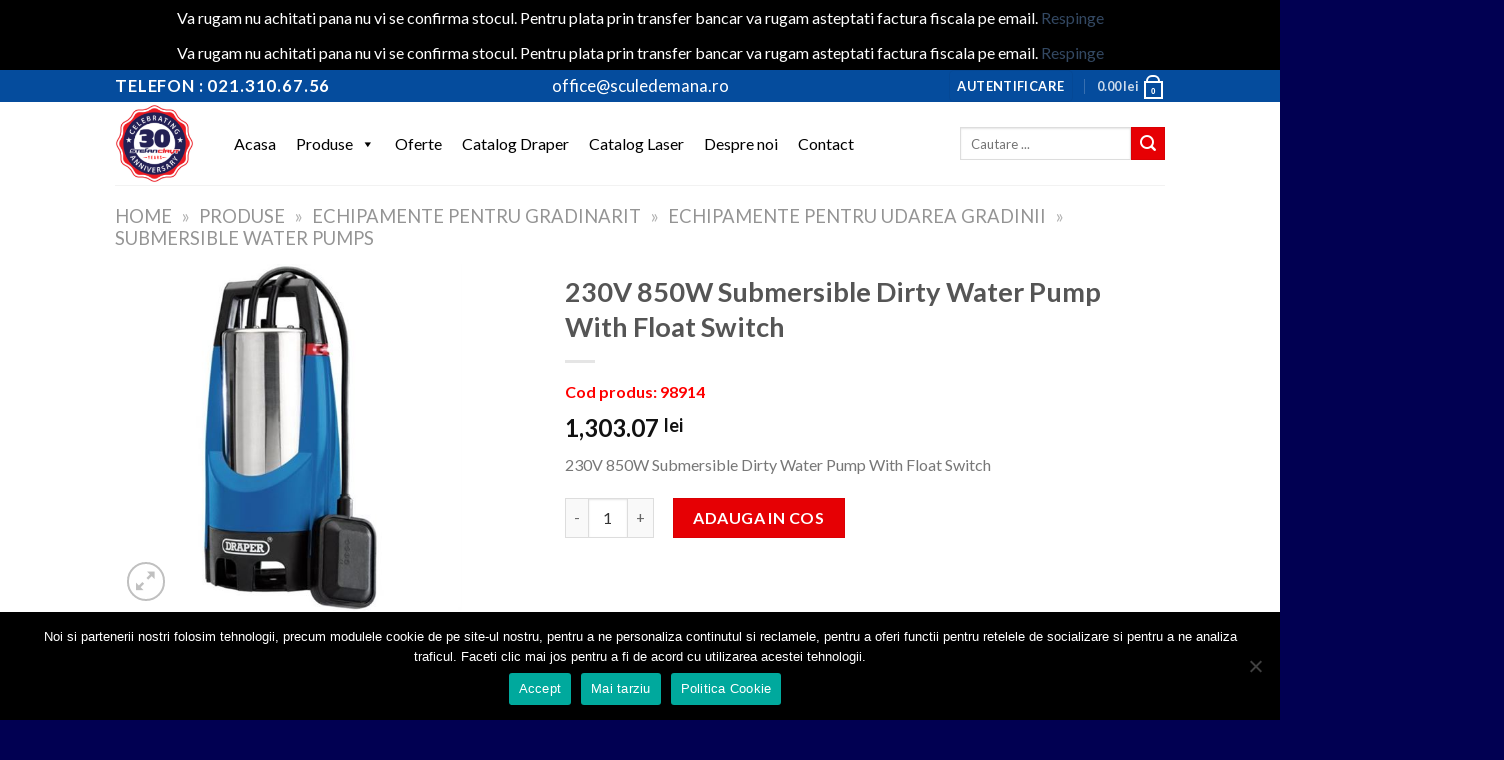

--- FILE ---
content_type: text/html; charset=UTF-8
request_url: https://www.sculedemana.ro/produs/230v-850w-submersible-dirty-water-pump-with-float-switch/
body_size: 83799
content:
<!DOCTYPE html>
<!--[if IE 9 ]> <html lang="ro-RO" class="ie9 loading-site no-js"> <![endif]-->
<!--[if IE 8 ]> <html lang="ro-RO" class="ie8 loading-site no-js"> <![endif]-->
<!--[if (gte IE 9)|!(IE)]><!--><html lang="ro-RO" class="loading-site no-js"> <!--<![endif]-->
<head>
	<meta charset="UTF-8" />
	<link rel="profile" href="http://gmpg.org/xfn/11" />
	<link rel="pingback" href="https://www.sculedemana.ro/xmlrpc.php" />

					<script>document.documentElement.className = document.documentElement.className + ' yes-js js_active js'</script>
			<script>(function(html){html.className = html.className.replace(/\bno-js\b/,'js')})(document.documentElement);</script>
<meta name='robots' content='index, follow, max-image-preview:large, max-snippet:-1, max-video-preview:-1' />
	<style>img:is([sizes="auto" i], [sizes^="auto," i]) { contain-intrinsic-size: 3000px 1500px }</style>
	
<!-- Google Tag Manager for WordPress by gtm4wp.com -->
<script data-cfasync="false" data-pagespeed-no-defer>
	var gtm4wp_datalayer_name = "dataLayer";
	var dataLayer = dataLayer || [];
	const gtm4wp_use_sku_instead = 0;
	const gtm4wp_currency = 'RON';
	const gtm4wp_product_per_impression = 10;
	const gtm4wp_clear_ecommerce = false;
	const gtm4wp_datalayer_max_timeout = 2000;
</script>
<!-- End Google Tag Manager for WordPress by gtm4wp.com --><meta name="viewport" content="width=device-width, initial-scale=1, maximum-scale=1" />
	<title>230V 850W Submersible Dirty Water Pump With Float Switch - Draper Tools | Sculedemana.ro</title>
<link data-rocket-preload as="style" href="https://fonts.googleapis.com/css?family=Lato%3Aregular%2C700%2C400%2C700%7CDancing%20Script%3Aregular%2C400&#038;display=swap" rel="preload">
<link href="https://fonts.googleapis.com/css?family=Lato%3Aregular%2C700%2C400%2C700%7CDancing%20Script%3Aregular%2C400&#038;display=swap" media="print" onload="this.media=&#039;all&#039;" rel="stylesheet">
<noscript><link rel="stylesheet" href="https://fonts.googleapis.com/css?family=Lato%3Aregular%2C700%2C400%2C700%7CDancing%20Script%3Aregular%2C400&#038;display=swap"></noscript>
	<link rel="canonical" href="https://www.sculedemana.ro/produs/230v-850w-submersible-dirty-water-pump-with-float-switch/" />
	<meta property="og:locale" content="ro_RO" />
	<meta property="og:type" content="article" />
	<meta property="og:title" content="230V 850W Submersible Dirty Water Pump With Float Switch - Draper Tools | Sculedemana.ro" />
	<meta property="og:description" content="230V 850W Submersible Dirty Water Pump With Float Switch" />
	<meta property="og:url" content="https://www.sculedemana.ro/produs/230v-850w-submersible-dirty-water-pump-with-float-switch/" />
	<meta property="og:site_name" content="Scule de mana" />
	<meta property="article:modified_time" content="2022-12-13T19:03:40+00:00" />
	<meta property="og:image" content="https://www.sculedemana.ro/wp-content/uploads/2019/11/98914_1.jpg" />
	<meta property="og:image:width" content="800" />
	<meta property="og:image:height" content="800" />
	<meta property="og:image:type" content="image/jpeg" />
	<meta name="twitter:card" content="summary_large_image" />
	<script type="application/ld+json" class="yoast-schema-graph">{"@context":"https://schema.org","@graph":[{"@type":"WebPage","@id":"https://www.sculedemana.ro/produs/230v-850w-submersible-dirty-water-pump-with-float-switch/","url":"https://www.sculedemana.ro/produs/230v-850w-submersible-dirty-water-pump-with-float-switch/","name":"230V 850W Submersible Dirty Water Pump With Float Switch - Draper Tools | Sculedemana.ro","isPartOf":{"@id":"https://www.sculedemana.ro/#website"},"primaryImageOfPage":{"@id":"https://www.sculedemana.ro/produs/230v-850w-submersible-dirty-water-pump-with-float-switch/#primaryimage"},"image":{"@id":"https://www.sculedemana.ro/produs/230v-850w-submersible-dirty-water-pump-with-float-switch/#primaryimage"},"thumbnailUrl":"https://www.sculedemana.ro/wp-content/uploads/2019/11/98914_1.jpg","datePublished":"2019-11-06T09:47:44+00:00","dateModified":"2022-12-13T19:03:40+00:00","breadcrumb":{"@id":"https://www.sculedemana.ro/produs/230v-850w-submersible-dirty-water-pump-with-float-switch/#breadcrumb"},"inLanguage":"ro-RO","potentialAction":[{"@type":"ReadAction","target":["https://www.sculedemana.ro/produs/230v-850w-submersible-dirty-water-pump-with-float-switch/"]}]},{"@type":"ImageObject","inLanguage":"ro-RO","@id":"https://www.sculedemana.ro/produs/230v-850w-submersible-dirty-water-pump-with-float-switch/#primaryimage","url":"https://www.sculedemana.ro/wp-content/uploads/2019/11/98914_1.jpg","contentUrl":"https://www.sculedemana.ro/wp-content/uploads/2019/11/98914_1.jpg","width":800,"height":800},{"@type":"BreadcrumbList","@id":"https://www.sculedemana.ro/produs/230v-850w-submersible-dirty-water-pump-with-float-switch/#breadcrumb","itemListElement":[{"@type":"ListItem","position":1,"name":"Home","item":"https://www.sculedemana.ro/"},{"@type":"ListItem","position":2,"name":"Produse","item":"https://www.sculedemana.ro/produse/"},{"@type":"ListItem","position":3,"name":"Echipamente pentru gradinarit","item":"https://www.sculedemana.ro/categorie/echipamente-pentru-gradinarit/"},{"@type":"ListItem","position":4,"name":"Echipamente pentru udarea gradinii","item":"https://www.sculedemana.ro/categorie/echipamente-pentru-gradinarit/watering-equipment/"},{"@type":"ListItem","position":5,"name":"Submersible Water Pumps"}]},{"@type":"WebSite","@id":"https://www.sculedemana.ro/#website","url":"https://www.sculedemana.ro/","name":"Scule de mana","description":"Draper Tools","publisher":{"@id":"https://www.sculedemana.ro/#organization"},"potentialAction":[{"@type":"SearchAction","target":{"@type":"EntryPoint","urlTemplate":"https://www.sculedemana.ro/?s={search_term_string}"},"query-input":{"@type":"PropertyValueSpecification","valueRequired":true,"valueName":"search_term_string"}}],"inLanguage":"ro-RO"},{"@type":"Organization","@id":"https://www.sculedemana.ro/#organization","name":"Stefan Clayt","url":"https://www.sculedemana.ro/","logo":{"@type":"ImageObject","inLanguage":"ro-RO","@id":"https://www.sculedemana.ro/#/schema/logo/image/","url":"https://www.sculedemana.ro/wp-content/uploads/2019/09/stefan_clayt_draper.png","contentUrl":"https://www.sculedemana.ro/wp-content/uploads/2019/09/stefan_clayt_draper.png","width":400,"height":80,"caption":"Stefan Clayt"},"image":{"@id":"https://www.sculedemana.ro/#/schema/logo/image/"}}]}</script>


<link rel='dns-prefetch' href='//fonts.googleapis.com' />
<link href='https://fonts.gstatic.com' crossorigin rel='preconnect' />
<link rel="alternate" type="application/rss+xml" title="Scule de mana &raquo; Flux" href="https://www.sculedemana.ro/feed/" />
<link rel='stylesheet' id='wp-event-manager-frontend-css' href='https://www.sculedemana.ro/wp-content/plugins/wp-event-manager/assets/css/frontend.min.css' type='text/css' media='all' />
<link rel='stylesheet' id='wp-event-manager-jquery-ui-daterangepicker-css' href='https://www.sculedemana.ro/wp-content/plugins/wp-event-manager/assets/js/jquery-ui-daterangepicker/jquery.comiseo.daterangepicker.css' type='text/css' media='all' />
<link rel='stylesheet' id='wp-event-manager-jquery-ui-daterangepicker-style-css' href='https://www.sculedemana.ro/wp-content/plugins/wp-event-manager/assets/js/jquery-ui-daterangepicker/styles.css' type='text/css' media='all' />
<link rel='stylesheet' id='wp-event-manager-jquery-ui-css-css' href='https://www.sculedemana.ro/wp-content/plugins/wp-event-manager/assets/js/jquery-ui/jquery-ui.css' type='text/css' media='all' />
<link rel='stylesheet' id='wp-event-manager-grid-style-css' href='https://www.sculedemana.ro/wp-content/plugins/wp-event-manager/assets/css/wpem-grid.min.css' type='text/css' media='all' />
<link rel='stylesheet' id='wp-event-manager-font-style-css' href='https://www.sculedemana.ro/wp-content/plugins/wp-event-manager/assets/fonts/style.css' type='text/css' media='all' />
<link rel='stylesheet' id='wp-block-library-css' href='https://www.sculedemana.ro/wp-includes/css/dist/block-library/style.min.css' type='text/css' media='all' />
<style id='classic-theme-styles-inline-css' type='text/css'>
/*! This file is auto-generated */
.wp-block-button__link{color:#fff;background-color:#32373c;border-radius:9999px;box-shadow:none;text-decoration:none;padding:calc(.667em + 2px) calc(1.333em + 2px);font-size:1.125em}.wp-block-file__button{background:#32373c;color:#fff;text-decoration:none}
</style>
<link rel='stylesheet' id='wp-components-css' href='https://www.sculedemana.ro/wp-includes/css/dist/components/style.min.css' type='text/css' media='all' />
<link rel='stylesheet' id='wp-preferences-css' href='https://www.sculedemana.ro/wp-includes/css/dist/preferences/style.min.css' type='text/css' media='all' />
<link rel='stylesheet' id='wp-block-editor-css' href='https://www.sculedemana.ro/wp-includes/css/dist/block-editor/style.min.css' type='text/css' media='all' />
<link rel='stylesheet' id='popup-maker-block-library-style-css' href='https://www.sculedemana.ro/wp-content/plugins/popup-maker/dist/packages/block-library-style.css' type='text/css' media='all' />
<style id='global-styles-inline-css' type='text/css'>
:root{--wp--preset--aspect-ratio--square: 1;--wp--preset--aspect-ratio--4-3: 4/3;--wp--preset--aspect-ratio--3-4: 3/4;--wp--preset--aspect-ratio--3-2: 3/2;--wp--preset--aspect-ratio--2-3: 2/3;--wp--preset--aspect-ratio--16-9: 16/9;--wp--preset--aspect-ratio--9-16: 9/16;--wp--preset--color--black: #000000;--wp--preset--color--cyan-bluish-gray: #abb8c3;--wp--preset--color--white: #ffffff;--wp--preset--color--pale-pink: #f78da7;--wp--preset--color--vivid-red: #cf2e2e;--wp--preset--color--luminous-vivid-orange: #ff6900;--wp--preset--color--luminous-vivid-amber: #fcb900;--wp--preset--color--light-green-cyan: #7bdcb5;--wp--preset--color--vivid-green-cyan: #00d084;--wp--preset--color--pale-cyan-blue: #8ed1fc;--wp--preset--color--vivid-cyan-blue: #0693e3;--wp--preset--color--vivid-purple: #9b51e0;--wp--preset--gradient--vivid-cyan-blue-to-vivid-purple: linear-gradient(135deg,rgba(6,147,227,1) 0%,rgb(155,81,224) 100%);--wp--preset--gradient--light-green-cyan-to-vivid-green-cyan: linear-gradient(135deg,rgb(122,220,180) 0%,rgb(0,208,130) 100%);--wp--preset--gradient--luminous-vivid-amber-to-luminous-vivid-orange: linear-gradient(135deg,rgba(252,185,0,1) 0%,rgba(255,105,0,1) 100%);--wp--preset--gradient--luminous-vivid-orange-to-vivid-red: linear-gradient(135deg,rgba(255,105,0,1) 0%,rgb(207,46,46) 100%);--wp--preset--gradient--very-light-gray-to-cyan-bluish-gray: linear-gradient(135deg,rgb(238,238,238) 0%,rgb(169,184,195) 100%);--wp--preset--gradient--cool-to-warm-spectrum: linear-gradient(135deg,rgb(74,234,220) 0%,rgb(151,120,209) 20%,rgb(207,42,186) 40%,rgb(238,44,130) 60%,rgb(251,105,98) 80%,rgb(254,248,76) 100%);--wp--preset--gradient--blush-light-purple: linear-gradient(135deg,rgb(255,206,236) 0%,rgb(152,150,240) 100%);--wp--preset--gradient--blush-bordeaux: linear-gradient(135deg,rgb(254,205,165) 0%,rgb(254,45,45) 50%,rgb(107,0,62) 100%);--wp--preset--gradient--luminous-dusk: linear-gradient(135deg,rgb(255,203,112) 0%,rgb(199,81,192) 50%,rgb(65,88,208) 100%);--wp--preset--gradient--pale-ocean: linear-gradient(135deg,rgb(255,245,203) 0%,rgb(182,227,212) 50%,rgb(51,167,181) 100%);--wp--preset--gradient--electric-grass: linear-gradient(135deg,rgb(202,248,128) 0%,rgb(113,206,126) 100%);--wp--preset--gradient--midnight: linear-gradient(135deg,rgb(2,3,129) 0%,rgb(40,116,252) 100%);--wp--preset--font-size--small: 13px;--wp--preset--font-size--medium: 20px;--wp--preset--font-size--large: 36px;--wp--preset--font-size--x-large: 42px;--wp--preset--spacing--20: 0.44rem;--wp--preset--spacing--30: 0.67rem;--wp--preset--spacing--40: 1rem;--wp--preset--spacing--50: 1.5rem;--wp--preset--spacing--60: 2.25rem;--wp--preset--spacing--70: 3.38rem;--wp--preset--spacing--80: 5.06rem;--wp--preset--shadow--natural: 6px 6px 9px rgba(0, 0, 0, 0.2);--wp--preset--shadow--deep: 12px 12px 50px rgba(0, 0, 0, 0.4);--wp--preset--shadow--sharp: 6px 6px 0px rgba(0, 0, 0, 0.2);--wp--preset--shadow--outlined: 6px 6px 0px -3px rgba(255, 255, 255, 1), 6px 6px rgba(0, 0, 0, 1);--wp--preset--shadow--crisp: 6px 6px 0px rgba(0, 0, 0, 1);}:where(.is-layout-flex){gap: 0.5em;}:where(.is-layout-grid){gap: 0.5em;}body .is-layout-flex{display: flex;}.is-layout-flex{flex-wrap: wrap;align-items: center;}.is-layout-flex > :is(*, div){margin: 0;}body .is-layout-grid{display: grid;}.is-layout-grid > :is(*, div){margin: 0;}:where(.wp-block-columns.is-layout-flex){gap: 2em;}:where(.wp-block-columns.is-layout-grid){gap: 2em;}:where(.wp-block-post-template.is-layout-flex){gap: 1.25em;}:where(.wp-block-post-template.is-layout-grid){gap: 1.25em;}.has-black-color{color: var(--wp--preset--color--black) !important;}.has-cyan-bluish-gray-color{color: var(--wp--preset--color--cyan-bluish-gray) !important;}.has-white-color{color: var(--wp--preset--color--white) !important;}.has-pale-pink-color{color: var(--wp--preset--color--pale-pink) !important;}.has-vivid-red-color{color: var(--wp--preset--color--vivid-red) !important;}.has-luminous-vivid-orange-color{color: var(--wp--preset--color--luminous-vivid-orange) !important;}.has-luminous-vivid-amber-color{color: var(--wp--preset--color--luminous-vivid-amber) !important;}.has-light-green-cyan-color{color: var(--wp--preset--color--light-green-cyan) !important;}.has-vivid-green-cyan-color{color: var(--wp--preset--color--vivid-green-cyan) !important;}.has-pale-cyan-blue-color{color: var(--wp--preset--color--pale-cyan-blue) !important;}.has-vivid-cyan-blue-color{color: var(--wp--preset--color--vivid-cyan-blue) !important;}.has-vivid-purple-color{color: var(--wp--preset--color--vivid-purple) !important;}.has-black-background-color{background-color: var(--wp--preset--color--black) !important;}.has-cyan-bluish-gray-background-color{background-color: var(--wp--preset--color--cyan-bluish-gray) !important;}.has-white-background-color{background-color: var(--wp--preset--color--white) !important;}.has-pale-pink-background-color{background-color: var(--wp--preset--color--pale-pink) !important;}.has-vivid-red-background-color{background-color: var(--wp--preset--color--vivid-red) !important;}.has-luminous-vivid-orange-background-color{background-color: var(--wp--preset--color--luminous-vivid-orange) !important;}.has-luminous-vivid-amber-background-color{background-color: var(--wp--preset--color--luminous-vivid-amber) !important;}.has-light-green-cyan-background-color{background-color: var(--wp--preset--color--light-green-cyan) !important;}.has-vivid-green-cyan-background-color{background-color: var(--wp--preset--color--vivid-green-cyan) !important;}.has-pale-cyan-blue-background-color{background-color: var(--wp--preset--color--pale-cyan-blue) !important;}.has-vivid-cyan-blue-background-color{background-color: var(--wp--preset--color--vivid-cyan-blue) !important;}.has-vivid-purple-background-color{background-color: var(--wp--preset--color--vivid-purple) !important;}.has-black-border-color{border-color: var(--wp--preset--color--black) !important;}.has-cyan-bluish-gray-border-color{border-color: var(--wp--preset--color--cyan-bluish-gray) !important;}.has-white-border-color{border-color: var(--wp--preset--color--white) !important;}.has-pale-pink-border-color{border-color: var(--wp--preset--color--pale-pink) !important;}.has-vivid-red-border-color{border-color: var(--wp--preset--color--vivid-red) !important;}.has-luminous-vivid-orange-border-color{border-color: var(--wp--preset--color--luminous-vivid-orange) !important;}.has-luminous-vivid-amber-border-color{border-color: var(--wp--preset--color--luminous-vivid-amber) !important;}.has-light-green-cyan-border-color{border-color: var(--wp--preset--color--light-green-cyan) !important;}.has-vivid-green-cyan-border-color{border-color: var(--wp--preset--color--vivid-green-cyan) !important;}.has-pale-cyan-blue-border-color{border-color: var(--wp--preset--color--pale-cyan-blue) !important;}.has-vivid-cyan-blue-border-color{border-color: var(--wp--preset--color--vivid-cyan-blue) !important;}.has-vivid-purple-border-color{border-color: var(--wp--preset--color--vivid-purple) !important;}.has-vivid-cyan-blue-to-vivid-purple-gradient-background{background: var(--wp--preset--gradient--vivid-cyan-blue-to-vivid-purple) !important;}.has-light-green-cyan-to-vivid-green-cyan-gradient-background{background: var(--wp--preset--gradient--light-green-cyan-to-vivid-green-cyan) !important;}.has-luminous-vivid-amber-to-luminous-vivid-orange-gradient-background{background: var(--wp--preset--gradient--luminous-vivid-amber-to-luminous-vivid-orange) !important;}.has-luminous-vivid-orange-to-vivid-red-gradient-background{background: var(--wp--preset--gradient--luminous-vivid-orange-to-vivid-red) !important;}.has-very-light-gray-to-cyan-bluish-gray-gradient-background{background: var(--wp--preset--gradient--very-light-gray-to-cyan-bluish-gray) !important;}.has-cool-to-warm-spectrum-gradient-background{background: var(--wp--preset--gradient--cool-to-warm-spectrum) !important;}.has-blush-light-purple-gradient-background{background: var(--wp--preset--gradient--blush-light-purple) !important;}.has-blush-bordeaux-gradient-background{background: var(--wp--preset--gradient--blush-bordeaux) !important;}.has-luminous-dusk-gradient-background{background: var(--wp--preset--gradient--luminous-dusk) !important;}.has-pale-ocean-gradient-background{background: var(--wp--preset--gradient--pale-ocean) !important;}.has-electric-grass-gradient-background{background: var(--wp--preset--gradient--electric-grass) !important;}.has-midnight-gradient-background{background: var(--wp--preset--gradient--midnight) !important;}.has-small-font-size{font-size: var(--wp--preset--font-size--small) !important;}.has-medium-font-size{font-size: var(--wp--preset--font-size--medium) !important;}.has-large-font-size{font-size: var(--wp--preset--font-size--large) !important;}.has-x-large-font-size{font-size: var(--wp--preset--font-size--x-large) !important;}
:where(.wp-block-post-template.is-layout-flex){gap: 1.25em;}:where(.wp-block-post-template.is-layout-grid){gap: 1.25em;}
:where(.wp-block-columns.is-layout-flex){gap: 2em;}:where(.wp-block-columns.is-layout-grid){gap: 2em;}
:root :where(.wp-block-pullquote){font-size: 1.5em;line-height: 1.6;}
</style>
<link rel='stylesheet' id='cookie-notice-front-css' href='https://www.sculedemana.ro/wp-content/plugins/cookie-notice/css/front.min.css' type='text/css' media='all' />
<link rel='stylesheet' id='photoswipe-css' href='https://www.sculedemana.ro/wp-content/plugins/woocommerce/assets/css/photoswipe/photoswipe.min.css' type='text/css' media='all' />
<link rel='stylesheet' id='photoswipe-default-skin-css' href='https://www.sculedemana.ro/wp-content/plugins/woocommerce/assets/css/photoswipe/default-skin/default-skin.min.css' type='text/css' media='all' />
<style id='woocommerce-inline-inline-css' type='text/css'>
.woocommerce form .form-row .required { visibility: visible; }
</style>
<link rel='stylesheet' id='wp-event-manager-jquery-timepicker-css-css' href='https://www.sculedemana.ro/wp-content/plugins/wp-event-manager/assets/js/jquery-timepicker/jquery.timepicker.min.css' type='text/css' media='all' />
<link rel='stylesheet' id='wt-woocommerce-related-products-css' href='https://www.sculedemana.ro/wp-content/plugins/wt-woocommerce-related-products/public/css/custom-related-products-public.css' type='text/css' media='all' />
<link rel='stylesheet' id='carousel-css-css' href='https://www.sculedemana.ro/wp-content/plugins/wt-woocommerce-related-products/public/css/owl.carousel.min.css' type='text/css' media='all' />
<link rel='stylesheet' id='carousel-theme-css-css' href='https://www.sculedemana.ro/wp-content/plugins/wt-woocommerce-related-products/public/css/owl.theme.default.min.css' type='text/css' media='all' />
<link rel='stylesheet' id='megamenu-css' href='https://www.sculedemana.ro/wp-content/uploads/maxmegamenu/style.css' type='text/css' media='all' />
<link rel='stylesheet' id='dashicons-css' href='https://www.sculedemana.ro/wp-includes/css/dashicons.min.css' type='text/css' media='all' />
<style id='dashicons-inline-css' type='text/css'>
[data-font="Dashicons"]:before {font-family: 'Dashicons' !important;content: attr(data-icon) !important;speak: none !important;font-weight: normal !important;font-variant: normal !important;text-transform: none !important;line-height: 1 !important;font-style: normal !important;-webkit-font-smoothing: antialiased !important;-moz-osx-font-smoothing: grayscale !important;}
</style>
<link rel='stylesheet' id='yith_ywraq_frontend-css' href='https://www.sculedemana.ro/wp-content/plugins/yith-woocommerce-request-a-quote/assets/css/frontend.css' type='text/css' media='all' />
<style id='yith_ywraq_frontend-inline-css' type='text/css'>
.woocommerce .add-request-quote-button.button, .woocommerce .add-request-quote-button-addons.button, .yith-wceop-ywraq-button-wrapper .add-request-quote-button.button, .yith-wceop-ywraq-button-wrapper .add-request-quote-button-addons.button{
    background-color: #0066b4!important;
    color: #ffffff!important;
}
.woocommerce .add-request-quote-button.button:hover,  .woocommerce .add-request-quote-button-addons.button:hover,.yith-wceop-ywraq-button-wrapper .add-request-quote-button.button:hover,  .yith-wceop-ywraq-button-wrapper .add-request-quote-button-addons.button:hover{
    background-color: #044a80!important;
    color: #ffffff!important;
}


</style>
<link rel='stylesheet' id='flatsome-icons-css' href='https://www.sculedemana.ro/wp-content/themes/flatsome/assets/css/fl-icons.css' type='text/css' media='all' />
<link rel='stylesheet' id='flatsome-woocommerce-wishlist-css' href='https://www.sculedemana.ro/wp-content/themes/flatsome/inc/integrations/wc-yith-wishlist/wishlist.css' type='text/css' media='all' />
<link rel='stylesheet' id='flatsome-main-css' href='https://www.sculedemana.ro/wp-content/themes/flatsome/assets/css/flatsome.css' type='text/css' media='all' />
<link rel='stylesheet' id='flatsome-shop-css' href='https://www.sculedemana.ro/wp-content/themes/flatsome/assets/css/flatsome-shop.css' type='text/css' media='all' />
<link rel='stylesheet' id='flatsome-style-css' href='https://www.sculedemana.ro/wp-content/themes/sculedemana/style.css' type='text/css' media='all' />

<script type="text/javascript" src="https://www.sculedemana.ro/wp-includes/js/jquery/jquery.min.js" id="jquery-core-js"></script>
<script type="text/javascript" src="https://www.sculedemana.ro/wp-includes/js/jquery/jquery-migrate.min.js" id="jquery-migrate-js"></script>
<script type="text/javascript" id="cookie-notice-front-js-before">
/* <![CDATA[ */
var cnArgs = {"ajaxUrl":"https:\/\/www.sculedemana.ro\/wp-admin\/admin-ajax.php","nonce":"62b70bf822","hideEffect":"fade","position":"bottom","onScroll":false,"onScrollOffset":100,"onClick":false,"cookieName":"cookie_notice_accepted","cookieTime":2592000,"cookieTimeRejected":2592000,"globalCookie":false,"redirection":false,"cache":true,"revokeCookies":false,"revokeCookiesOpt":"automatic"};
/* ]]> */
</script>
<script type="text/javascript" src="https://www.sculedemana.ro/wp-content/plugins/cookie-notice/js/front.min.js" id="cookie-notice-front-js"></script>
<script type="text/javascript" src="https://www.sculedemana.ro/wp-content/plugins/digitalninjaromania-curiero-fancourier-shippingcalculate-33a6585cf9ab//script.js" id="urgent_autocomplete-js"></script>
<script type="text/javascript" id="3d-flip-book-client-locale-loader-js-extra">
/* <![CDATA[ */
var FB3D_CLIENT_LOCALE = {"ajaxurl":"https:\/\/www.sculedemana.ro\/wp-admin\/admin-ajax.php","dictionary":{"Table of contents":"Table of contents","Close":"Close","Bookmarks":"Bookmarks","Thumbnails":"Thumbnails","Search":"Search","Share":"Share","Facebook":"Facebook","Twitter":"Twitter","Email":"Email","Play":"Play","Previous page":"Previous page","Next page":"Next page","Zoom in":"Zoom in","Zoom out":"Zoom out","Fit view":"Fit view","Auto play":"Auto play","Full screen":"Full screen","More":"More","Smart pan":"Smart pan","Single page":"Single page","Sounds":"Sounds","Stats":"Stats","Print":"Print","Download":"Download","Goto first page":"Goto first page","Goto last page":"Goto last page"},"images":"https:\/\/www.sculedemana.ro\/wp-content\/plugins\/interactive-3d-flipbook-powered-physics-engine\/assets\/images\/","jsData":{"urls":[],"posts":{"ids_mis":[],"ids":[]},"pages":[],"firstPages":[],"bookCtrlProps":[],"bookTemplates":[]},"key":"3d-flip-book","pdfJS":{"pdfJsLib":"https:\/\/www.sculedemana.ro\/wp-content\/plugins\/interactive-3d-flipbook-powered-physics-engine\/assets\/js\/pdf.min.js?ver=4.3.136","pdfJsWorker":"https:\/\/www.sculedemana.ro\/wp-content\/plugins\/interactive-3d-flipbook-powered-physics-engine\/assets\/js\/pdf.worker.js?ver=4.3.136","stablePdfJsLib":"https:\/\/www.sculedemana.ro\/wp-content\/plugins\/interactive-3d-flipbook-powered-physics-engine\/assets\/js\/stable\/pdf.min.js?ver=2.5.207","stablePdfJsWorker":"https:\/\/www.sculedemana.ro\/wp-content\/plugins\/interactive-3d-flipbook-powered-physics-engine\/assets\/js\/stable\/pdf.worker.js?ver=2.5.207","pdfJsCMapUrl":"https:\/\/www.sculedemana.ro\/wp-content\/plugins\/interactive-3d-flipbook-powered-physics-engine\/assets\/cmaps\/"},"cacheurl":"https:\/\/www.sculedemana.ro\/wp-content\/uploads\/3d-flip-book\/cache\/","pluginsurl":"https:\/\/www.sculedemana.ro\/wp-content\/plugins\/","pluginurl":"https:\/\/www.sculedemana.ro\/wp-content\/plugins\/interactive-3d-flipbook-powered-physics-engine\/","thumbnailSize":{"width":"280","height":"280"},"version":"1.16.17"};
/* ]]> */
</script>
<script type="text/javascript" src="https://www.sculedemana.ro/wp-content/plugins/interactive-3d-flipbook-powered-physics-engine/assets/js/client-locale-loader.js" id="3d-flip-book-client-locale-loader-js" async="async" data-wp-strategy="async"></script>
<script type="text/javascript" src="https://www.sculedemana.ro/wp-content/plugins/woocommerce/assets/js/jquery-blockui/jquery.blockUI.min.js" id="wc-jquery-blockui-js" defer="defer" data-wp-strategy="defer"></script>
<script type="text/javascript" id="wc-add-to-cart-js-extra">
/* <![CDATA[ */
var wc_add_to_cart_params = {"ajax_url":"\/wp-admin\/admin-ajax.php","wc_ajax_url":"\/?wc-ajax=%%endpoint%%","i18n_view_cart":"Vezi co\u0219ul","cart_url":"https:\/\/www.sculedemana.ro\/cos-cumparaturi\/","is_cart":"","cart_redirect_after_add":"no"};
/* ]]> */
</script>
<script type="text/javascript" src="https://www.sculedemana.ro/wp-content/plugins/woocommerce/assets/js/frontend/add-to-cart.min.js" id="wc-add-to-cart-js" defer="defer" data-wp-strategy="defer"></script>
<script type="text/javascript" src="https://www.sculedemana.ro/wp-content/plugins/woocommerce/assets/js/photoswipe/photoswipe.min.js" id="wc-photoswipe-js" defer="defer" data-wp-strategy="defer"></script>
<script type="text/javascript" src="https://www.sculedemana.ro/wp-content/plugins/woocommerce/assets/js/photoswipe/photoswipe-ui-default.min.js" id="wc-photoswipe-ui-default-js" defer="defer" data-wp-strategy="defer"></script>
<script type="text/javascript" id="wc-single-product-js-extra">
/* <![CDATA[ */
var wc_single_product_params = {"i18n_required_rating_text":"Te rog selecteaz\u0103 o evaluare","i18n_rating_options":["Una din 5 stele","2 din 5 stele","3 din 5 stele","4 din 5 stele","5 din 5 stele"],"i18n_product_gallery_trigger_text":"Vezi galeria cu imagini pe ecran \u00eentreg","review_rating_required":"yes","flexslider":{"rtl":false,"animation":"slide","smoothHeight":true,"directionNav":false,"controlNav":"thumbnails","slideshow":false,"animationSpeed":500,"animationLoop":false,"allowOneSlide":false},"zoom_enabled":"","zoom_options":[],"photoswipe_enabled":"1","photoswipe_options":{"shareEl":false,"closeOnScroll":false,"history":false,"hideAnimationDuration":0,"showAnimationDuration":0},"flexslider_enabled":""};
/* ]]> */
</script>
<script type="text/javascript" src="https://www.sculedemana.ro/wp-content/plugins/woocommerce/assets/js/frontend/single-product.min.js" id="wc-single-product-js" defer="defer" data-wp-strategy="defer"></script>
<script type="text/javascript" src="https://www.sculedemana.ro/wp-content/plugins/woocommerce/assets/js/js-cookie/js.cookie.min.js" id="wc-js-cookie-js" defer="defer" data-wp-strategy="defer"></script>
<script type="text/javascript" id="woocommerce-js-extra">
/* <![CDATA[ */
var woocommerce_params = {"ajax_url":"\/wp-admin\/admin-ajax.php","wc_ajax_url":"\/?wc-ajax=%%endpoint%%","i18n_password_show":"Arat\u0103 parola","i18n_password_hide":"Ascunde parola"};
/* ]]> */
</script>
<script type="text/javascript" src="https://www.sculedemana.ro/wp-content/plugins/woocommerce/assets/js/frontend/woocommerce.min.js" id="woocommerce-js" defer="defer" data-wp-strategy="defer"></script>
<script type="text/javascript" src="https://www.sculedemana.ro/wp-content/plugins/wt-woocommerce-related-products/public/js/custom-related-products-public.js" id="wt-woocommerce-related-products-js"></script>
<script type="text/javascript" src="https://www.sculedemana.ro/wp-content/plugins/wt-woocommerce-related-products/public/js/wt_owl_carousel.js" id="wt-owl-js-js"></script>
<link rel="https://api.w.org/" href="https://www.sculedemana.ro/wp-json/" /><link rel="alternate" title="JSON" type="application/json" href="https://www.sculedemana.ro/wp-json/wp/v2/product/18113" /><link rel="EditURI" type="application/rsd+xml" title="RSD" href="https://www.sculedemana.ro/xmlrpc.php?rsd" />

<link rel='shortlink' href='https://www.sculedemana.ro/?p=18113' />
<meta name="generator" content="Redux 4.5.9" />
<!-- This website runs the Product Feed PRO for WooCommerce by AdTribes.io plugin - version woocommercesea_option_installed_version -->

<!-- Google Tag Manager for WordPress by gtm4wp.com -->
<!-- GTM Container placement set to automatic -->
<script data-cfasync="false" data-pagespeed-no-defer>
	var dataLayer_content = {"pagePostType":"product","pagePostType2":"single-product","pagePostAuthor":"masteradmin","productRatingCounts":[],"productAverageRating":0,"productReviewCount":0,"productType":"simple","productIsVariable":0};
	dataLayer.push( dataLayer_content );
</script>
<script data-cfasync="false" data-pagespeed-no-defer>
(function(w,d,s,l,i){w[l]=w[l]||[];w[l].push({'gtm.start':
new Date().getTime(),event:'gtm.js'});var f=d.getElementsByTagName(s)[0],
j=d.createElement(s),dl=l!='dataLayer'?'&l='+l:'';j.async=true;j.src=
'//www.googletagmanager.com/gtm.js?id='+i+dl;f.parentNode.insertBefore(j,f);
})(window,document,'script','dataLayer','GTM-WQQHD9F');
</script>
<!-- End Google Tag Manager for WordPress by gtm4wp.com --><style>.bg{opacity: 0; transition: opacity 1s; -webkit-transition: opacity 1s;} .bg-loaded{opacity: 1;}</style><!--[if IE]><link rel="stylesheet" type="text/css" href="https://www.sculedemana.ro/wp-content/themes/flatsome/assets/css/ie-fallback.css"><script src="//cdnjs.cloudflare.com/ajax/libs/html5shiv/3.6.1/html5shiv.js"></script><script>var head = document.getElementsByTagName('head')[0],style = document.createElement('style');style.type = 'text/css';style.styleSheet.cssText = ':before,:after{content:none !important';head.appendChild(style);setTimeout(function(){head.removeChild(style);}, 0);</script><script src="https://www.sculedemana.ro/wp-content/themes/flatsome/assets/libs/ie-flexibility.js"></script><![endif]--><meta name="google-site-verification" content="CIoxbRtnn3kWSkQg9a41lrpHg1RK8M0pxnFS7OfwycU" />	<noscript><style>.woocommerce-product-gallery{ opacity: 1 !important; }</style></noscript>
	<meta name="generator" content="Elementor 3.34.0; features: additional_custom_breakpoints; settings: css_print_method-external, google_font-enabled, font_display-swap">
			<style>
				.e-con.e-parent:nth-of-type(n+4):not(.e-lazyloaded):not(.e-no-lazyload),
				.e-con.e-parent:nth-of-type(n+4):not(.e-lazyloaded):not(.e-no-lazyload) * {
					background-image: none !important;
				}
				@media screen and (max-height: 1024px) {
					.e-con.e-parent:nth-of-type(n+3):not(.e-lazyloaded):not(.e-no-lazyload),
					.e-con.e-parent:nth-of-type(n+3):not(.e-lazyloaded):not(.e-no-lazyload) * {
						background-image: none !important;
					}
				}
				@media screen and (max-height: 640px) {
					.e-con.e-parent:nth-of-type(n+2):not(.e-lazyloaded):not(.e-no-lazyload),
					.e-con.e-parent:nth-of-type(n+2):not(.e-lazyloaded):not(.e-no-lazyload) * {
						background-image: none !important;
					}
				}
			</style>
			<link rel="icon" href="https://www.sculedemana.ro/wp-content/uploads/2019/09/cropped-stefan_clayt_draper-32x32.png" sizes="32x32" />
<link rel="icon" href="https://www.sculedemana.ro/wp-content/uploads/2019/09/cropped-stefan_clayt_draper-192x192.png" sizes="192x192" />
<link rel="apple-touch-icon" href="https://www.sculedemana.ro/wp-content/uploads/2019/09/cropped-stefan_clayt_draper-180x180.png" />
<meta name="msapplication-TileImage" content="https://www.sculedemana.ro/wp-content/uploads/2019/09/cropped-stefan_clayt_draper-270x270.png" />
<style id="custom-css" type="text/css">:root {--primary-color: #054c9d;}.header-main{height: 83px}#logo img{max-height: 83px}#logo{width:79px;}.header-bottom{min-height: 10px}.header-top{min-height: 20px}.transparent .header-main{height: 30px}.transparent #logo img{max-height: 30px}.has-transparent + .page-title:first-of-type,.has-transparent + #main > .page-title,.has-transparent + #main > div > .page-title,.has-transparent + #main .page-header-wrapper:first-of-type .page-title{padding-top: 110px;}.header.show-on-scroll,.stuck .header-main{height:70px!important}.stuck #logo img{max-height: 70px!important}.search-form{ width: 100%;}.header-bg-color, .header-wrapper {background-color: rgba(255,255,255,0.9)}.header-bottom {background-color: #f1f1f1}.header-main .nav > li > a{line-height: 16px }.stuck .header-main .nav > li > a{line-height: 50px }@media (max-width: 549px) {.header-main{height: 70px}#logo img{max-height: 70px}}/* Color */.accordion-title.active, .has-icon-bg .icon .icon-inner,.logo a, .primary.is-underline, .primary.is-link, .badge-outline .badge-inner, .nav-outline > li.active> a,.nav-outline >li.active > a, .cart-icon strong,[data-color='primary'], .is-outline.primary{color: #054c9d;}/* Color !important */[data-text-color="primary"]{color: #054c9d!important;}/* Background Color */[data-text-bg="primary"]{background-color: #054c9d;}/* Background */.scroll-to-bullets a,.featured-title, .label-new.menu-item > a:after, .nav-pagination > li > .current,.nav-pagination > li > span:hover,.nav-pagination > li > a:hover,.has-hover:hover .badge-outline .badge-inner,button[type="submit"], .button.wc-forward:not(.checkout):not(.checkout-button), .button.submit-button, .button.primary:not(.is-outline),.featured-table .title,.is-outline:hover, .has-icon:hover .icon-label,.nav-dropdown-bold .nav-column li > a:hover, .nav-dropdown.nav-dropdown-bold > li > a:hover, .nav-dropdown-bold.dark .nav-column li > a:hover, .nav-dropdown.nav-dropdown-bold.dark > li > a:hover, .is-outline:hover, .tagcloud a:hover,.grid-tools a, input[type='submit']:not(.is-form), .box-badge:hover .box-text, input.button.alt,.nav-box > li > a:hover,.nav-box > li.active > a,.nav-pills > li.active > a ,.current-dropdown .cart-icon strong, .cart-icon:hover strong, .nav-line-bottom > li > a:before, .nav-line-grow > li > a:before, .nav-line > li > a:before,.banner, .header-top, .slider-nav-circle .flickity-prev-next-button:hover svg, .slider-nav-circle .flickity-prev-next-button:hover .arrow, .primary.is-outline:hover, .button.primary:not(.is-outline), input[type='submit'].primary, input[type='submit'].primary, input[type='reset'].button, input[type='button'].primary, .badge-inner{background-color: #054c9d;}/* Border */.nav-vertical.nav-tabs > li.active > a,.scroll-to-bullets a.active,.nav-pagination > li > .current,.nav-pagination > li > span:hover,.nav-pagination > li > a:hover,.has-hover:hover .badge-outline .badge-inner,.accordion-title.active,.featured-table,.is-outline:hover, .tagcloud a:hover,blockquote, .has-border, .cart-icon strong:after,.cart-icon strong,.blockUI:before, .processing:before,.loading-spin, .slider-nav-circle .flickity-prev-next-button:hover svg, .slider-nav-circle .flickity-prev-next-button:hover .arrow, .primary.is-outline:hover{border-color: #054c9d}.nav-tabs > li.active > a{border-top-color: #054c9d}.widget_shopping_cart_content .blockUI.blockOverlay:before { border-left-color: #054c9d }.woocommerce-checkout-review-order .blockUI.blockOverlay:before { border-left-color: #054c9d }/* Fill */.slider .flickity-prev-next-button:hover svg,.slider .flickity-prev-next-button:hover .arrow{fill: #054c9d;}/* Background Color */[data-icon-label]:after, .secondary.is-underline:hover,.secondary.is-outline:hover,.icon-label,.button.secondary:not(.is-outline),.button.alt:not(.is-outline), .badge-inner.on-sale, .button.checkout, .single_add_to_cart_button, .current .breadcrumb-step{ background-color:#e60004; }[data-text-bg="secondary"]{background-color: #e60004;}/* Color */.secondary.is-underline,.secondary.is-link, .secondary.is-outline,.stars a.active, .star-rating:before, .woocommerce-page .star-rating:before,.star-rating span:before, .color-secondary{color: #e60004}/* Color !important */[data-text-color="secondary"]{color: #e60004!important;}/* Border */.secondary.is-outline:hover{border-color:#e60004}.success.is-underline:hover,.success.is-outline:hover,.success{background-color: #0072bc}.success-color, .success.is-link, .success.is-outline{color: #0072bc;}.success-border{border-color: #0072bc!important;}/* Color !important */[data-text-color="success"]{color: #0072bc!important;}/* Background Color */[data-text-bg="success"]{background-color: #0072bc;}.alert.is-underline:hover,.alert.is-outline:hover,.alert{background-color: #e60004}.alert.is-link, .alert.is-outline, .color-alert{color: #e60004;}/* Color !important */[data-text-color="alert"]{color: #e60004!important;}/* Background Color */[data-text-bg="alert"]{background-color: #e60004;}body{font-family:"Lato", sans-serif}body{font-weight: 400}.nav > li > a {font-family:"Lato", sans-serif;}.mobile-sidebar-levels-2 .nav > li > ul > li > a {font-family:"Lato", sans-serif;}.nav > li > a {font-weight: 700;}.mobile-sidebar-levels-2 .nav > li > ul > li > a {font-weight: 700;}h1,h2,h3,h4,h5,h6,.heading-font, .off-canvas-center .nav-sidebar.nav-vertical > li > a{font-family: "Lato", sans-serif;}h1,h2,h3,h4,h5,h6,.heading-font,.banner h1,.banner h2{font-weight: 700;}.alt-font{font-family: "Dancing Script", sans-serif;}.alt-font{font-weight: 400!important;}.products.has-equal-box-heights .box-image {padding-top: 100%;}.shop-page-title.featured-title .title-bg{ background-image: url(https://www.sculedemana.ro/wp-content/uploads/2019/11/98914_1.jpg)!important;}@media screen and (min-width: 550px){.products .box-vertical .box-image{min-width: 300px!important;width: 300px!important;}}.footer-2{background-color: #010052}.absolute-footer, html{background-color: #010052}.page-title-small + main .product-container > .row{padding-top:0;}/* Custom CSS */.page-id-87 .box-text.text-center {min-height: 150px;}.label-new.menu-item > a:after{content:"New";}.label-hot.menu-item > a:after{content:"Hot";}.label-sale.menu-item > a:after{content:"Sale";}.label-popular.menu-item > a:after{content:"Popular";}</style><style type="text/css">/** Mega Menu CSS: fs **/</style>
<meta name="generator" content="AccelerateWP 3.20.0.3-1.1-32" data-wpr-features="wpr_desktop" /></head>

<body class="wp-singular product-template-default single single-product postid-18113 wp-theme-flatsome wp-child-theme-sculedemana theme-flatsome cookies-not-set woocommerce woocommerce-page woocommerce-demo-store woocommerce-no-js mega-menu-primary produs-230v-850w-submersible-dirty-water-pump-with-float-switch lightbox nav-dropdown-has-arrow nav-dropdown-has-shadow nav-dropdown-has-border scule-de-mana elementor-default elementor-kit-23595">

<p role="complementary" aria-label="Notificare în magazin" class="woocommerce-store-notice demo_store" data-notice-id="f2cb58f348a7d7b3b35c76411b7982aa" style="display:none;">Va rugam nu achitati pana nu vi se confirma stocul. Pentru plata prin transfer bancar va rugam asteptati factura fiscala pe email. <a role="button" href="#" class="woocommerce-store-notice__dismiss-link">Respinge</a></p><p role="complementary" aria-label="Notificare în magazin" class="woocommerce-store-notice demo_store" data-notice-id="f2cb58f348a7d7b3b35c76411b7982aa" style="display:none;">Va rugam nu achitati pana nu vi se confirma stocul. Pentru plata prin transfer bancar va rugam asteptati factura fiscala pe email. <a role="button" href="#" class="woocommerce-store-notice__dismiss-link">Respinge</a></p>
<!-- GTM Container placement set to automatic -->
<!-- Google Tag Manager (noscript) -->
				<noscript><iframe src="https://www.googletagmanager.com/ns.html?id=GTM-WQQHD9F" height="0" width="0" style="display:none;visibility:hidden" aria-hidden="true"></iframe></noscript>
<!-- End Google Tag Manager (noscript) -->
<a class="skip-link screen-reader-text" href="#main">Skip to content</a>

<div data-rocket-location-hash="99bb46786fd5bd31bcd7bdc067ad247a" id="wrapper">

	
	<header data-rocket-location-hash="8cd2ef760cf5956582d03e973259bc0e" id="header" class="header has-sticky sticky-jump">
		<div data-rocket-location-hash="d53b06ca13945ed03e70ba4a94347bcf" class="header-wrapper">
			<div id="top-bar" class="header-top hide-for-sticky nav-dark flex-has-center">
    <div class="flex-row container">
      <div class="flex-col hide-for-medium flex-left">
          <ul class="nav nav-left medium-nav-center nav-small  nav-divided">
              <li class="html custom html_topbar_left"><strong class="uppercase">Telefon : 021.310.67.56
</strong></li>          </ul>
      </div>

      <div class="flex-col hide-for-medium flex-center">
          <ul class="nav nav-center nav-small  nav-divided">
              <li class="html custom html_topbar_right">office@sculedemana.ro</li>          </ul>
      </div>

      <div class="flex-col hide-for-medium flex-right">
         <ul class="nav top-bar-nav nav-right nav-small  nav-divided">
              <li class="account-item has-icon
    "
>
<div class="header-button">
<a href="https://www.sculedemana.ro/my-account/"
    class="nav-top-link nav-top-not-logged-in icon primary button round is-small"
    data-open="#login-form-popup"  >
    <span>
    Autentificare      </span>
  
</a>

</div>

</li>
<li class="cart-item has-icon has-dropdown">

<a href="https://www.sculedemana.ro/cos-cumparaturi/" title="Coș" class="header-cart-link is-small">


<span class="header-cart-title">
          <span class="cart-price"><span class="woocommerce-Price-amount amount"><bdi>0.00&nbsp;<span class="woocommerce-Price-currencySymbol">lei</span></bdi></span></span>
  </span>

    <span class="cart-icon image-icon">
    <strong>0</strong>
  </span>
  </a>

 <ul class="nav-dropdown nav-dropdown-default">
    <li class="html widget_shopping_cart">
      <div class="widget_shopping_cart_content">
        

	<p class="woocommerce-mini-cart__empty-message">Nu ai niciun produs în coș.</p>


      </div>
    </li>
     </ul>

</li>
          </ul>
      </div>

            <div class="flex-col show-for-medium flex-grow">
          <ul class="nav nav-center nav-small mobile-nav  nav-divided">
              <li class="html custom html_topbar_left"><strong class="uppercase">Telefon : 021.310.67.56
</strong></li>          </ul>
      </div>
      
    </div>
</div>
<div id="masthead" class="header-main ">
      <div class="header-inner flex-row container logo-left medium-logo-center" role="navigation">

          <!-- Logo -->
          <div id="logo" class="flex-col logo">
            <!-- Header logo -->
<a href="https://www.sculedemana.ro/" title="Scule de mana - Draper Tools" rel="home">
    <img width="79" height="83" src="https://www.sculedemana.ro/wp-content/uploads/2022/09/30-years-StefanClayt.png" class="header_logo header-logo" alt="Scule de mana"/><img  width="79" height="83" src="https://www.sculedemana.ro/wp-content/uploads/2019/09/stefan_clayt_draper.png" class="header-logo-dark" alt="Scule de mana"/></a>
          </div>

          <!-- Mobile Left Elements -->
          <div class="flex-col show-for-medium flex-left">
            <ul class="mobile-nav nav nav-left ">
              <li class="nav-icon has-icon">
  		<a href="#" data-open="#main-menu" data-pos="center" data-bg="main-menu-overlay" data-color="" class="is-small" aria-label="Menu" aria-controls="main-menu" aria-expanded="false">
		
		  <i class="icon-menu" ></i>
		  		</a>
	</li>            </ul>
          </div>

          <!-- Left Elements -->
          <div class="flex-col hide-for-medium flex-left
            flex-grow">
            <ul class="header-nav header-nav-main nav nav-left  nav-uppercase" >
              <div id="mega-menu-wrap-primary" class="mega-menu-wrap"><div class="mega-menu-toggle"><div class="mega-toggle-blocks-left"></div><div class="mega-toggle-blocks-center"></div><div class="mega-toggle-blocks-right"><div class='mega-toggle-block mega-menu-toggle-block mega-toggle-block-1' id='mega-toggle-block-1' tabindex='0'><span class='mega-toggle-label' role='button' aria-expanded='false'><span class='mega-toggle-label-closed'>MENU</span><span class='mega-toggle-label-open'>MENU</span></span></div></div></div><ul id="mega-menu-primary" class="mega-menu max-mega-menu mega-menu-horizontal mega-no-js" data-event="hover_intent" data-effect="fade" data-effect-speed="200" data-effect-mobile="disabled" data-effect-speed-mobile="0" data-mobile-force-width="false" data-second-click="go" data-document-click="collapse" data-vertical-behaviour="standard" data-breakpoint="600" data-unbind="true" data-mobile-state="collapse_all" data-mobile-direction="vertical" data-hover-intent-timeout="300" data-hover-intent-interval="100"><li class="mega-menu-item mega-menu-item-type-post_type mega-menu-item-object-page mega-menu-item-home mega-align-bottom-left mega-menu-flyout mega-menu-item-23598" id="mega-menu-item-23598"><a class="mega-menu-link" href="https://www.sculedemana.ro/" tabindex="0">Acasa</a></li><li class="mega-menu-item mega-menu-item-type-post_type mega-menu-item-object-page mega-menu-item-has-children mega-current_page_parent mega-menu-megamenu mega-align-bottom-left mega-menu-megamenu mega-menu-item-322" id="mega-menu-item-322"><a class="mega-menu-link" href="https://www.sculedemana.ro/produse/" aria-expanded="false" tabindex="0">Produse<span class="mega-indicator" aria-hidden="true"></span></a>
<ul class="mega-sub-menu">
<li class="mega-menu-item mega-menu-item-type-taxonomy mega-menu-item-object-product_cat mega-menu-column-standard mega-menu-columns-1-of-3 mega-menu-item-323" style="--columns:3; --span:1" id="mega-menu-item-323"><a class="mega-menu-link" href="https://www.sculedemana.ro/categorie/accesorii-electrice/">Accesorii electrice</a></li><li class="mega-menu-item mega-menu-item-type-taxonomy mega-menu-item-object-product_cat mega-menu-column-standard mega-menu-columns-1-of-3 mega-menu-item-324" style="--columns:3; --span:1" id="mega-menu-item-324"><a class="mega-menu-link" href="https://www.sculedemana.ro/categorie/accesorii-pentru-scule-electrice/">Accesorii pentru scule electrice</a></li><li class="mega-menu-item mega-menu-item-type-taxonomy mega-menu-item-object-product_cat mega-menu-column-standard mega-menu-columns-1-of-3 mega-menu-item-325" style="--columns:3; --span:1" id="mega-menu-item-325"><a class="mega-menu-link" href="https://www.sculedemana.ro/categorie/adezivi-etansanti-si-benzi-adezive/">Adezivi, etansanti si benzi adezive</a></li><li class="mega-menu-item mega-menu-item-type-taxonomy mega-menu-item-object-product_cat mega-menu-column-standard mega-menu-columns-1-of-3 mega-menu-clear mega-menu-item-326" style="--columns:3; --span:1" id="mega-menu-item-326"><a class="mega-menu-link" href="https://www.sculedemana.ro/categorie/chei-fixe-combinate-sau-inelare/">Chei fixe, combinate sau inelare</a></li><li class="mega-menu-item mega-menu-item-type-taxonomy mega-menu-item-object-product_cat mega-menu-column-standard mega-menu-columns-1-of-3 mega-menu-item-327" style="--columns:3; --span:1" id="mega-menu-item-327"><a class="mega-menu-link" href="https://www.sculedemana.ro/categorie/compresoare-scule-pneumatice-si-accesorii/">Compresoare, scule pneumatice si accesorii</a></li><li class="mega-menu-item mega-menu-item-type-taxonomy mega-menu-item-object-product_cat mega-menu-column-standard mega-menu-columns-1-of-3 mega-menu-item-329" style="--columns:3; --span:1" id="mega-menu-item-329"><a class="mega-menu-link" href="https://www.sculedemana.ro/categorie/draper-redline/">Draper "Redline" -Scule pentru toate buzunarele</a></li><li class="mega-menu-item mega-menu-item-type-taxonomy mega-menu-item-object-product_cat mega-menu-column-standard mega-menu-columns-1-of-3 mega-menu-clear mega-menu-item-330" style="--columns:3; --span:1" id="mega-menu-item-330"><a class="mega-menu-link" href="https://www.sculedemana.ro/categorie/dulapuri-carucuioare-genti-si-lazi-de-scule/">Dulapuri, carucioare, genti si lazi de scule</a></li><li class="mega-menu-item mega-menu-item-type-taxonomy mega-menu-item-object-product_cat mega-menu-column-standard mega-menu-columns-1-of-3 mega-menu-item-338" style="--columns:3; --span:1" id="mega-menu-item-338"><a class="mega-menu-link" href="https://www.sculedemana.ro/categorie/echipamente-pentru-curatenie/">Echipamente pentru curatenie</a></li><li class="mega-menu-item mega-menu-item-type-taxonomy mega-menu-item-object-product_cat mega-current-product-ancestor mega-current-menu-parent mega-current-product-parent mega-menu-column-standard mega-menu-columns-1-of-3 mega-menu-item-339" style="--columns:3; --span:1" id="mega-menu-item-339"><a class="mega-menu-link" href="https://www.sculedemana.ro/categorie/echipamente-pentru-gradinarit/">Echipamente pentru gradinarit</a></li><li class="mega-menu-item mega-menu-item-type-taxonomy mega-menu-item-object-product_cat mega-menu-column-standard mega-menu-columns-1-of-3 mega-menu-clear mega-menu-item-340" style="--columns:3; --span:1" id="mega-menu-item-340"><a class="mega-menu-link" href="https://www.sculedemana.ro/categorie/echipamente-pentru-protectie-personala/">Echipamente pentru protectie personala</a></li><li class="mega-menu-item mega-menu-item-type-taxonomy mega-menu-item-object-product_cat mega-menu-column-standard mega-menu-columns-1-of-3 mega-menu-item-342" style="--columns:3; --span:1" id="mega-menu-item-342"><a class="mega-menu-link" href="https://www.sculedemana.ro/categorie/lacate-roti-carucioare-seifuri/">Lacate, roti carucioare, seifuri</a></li><li class="mega-menu-item mega-menu-item-type-taxonomy mega-menu-item-object-product_cat mega-menu-column-standard mega-menu-columns-1-of-3 mega-menu-item-343" style="--columns:3; --span:1" id="mega-menu-item-343"><a class="mega-menu-link" href="https://www.sculedemana.ro/categorie/lampi-si-lanterne/">Lampi, proiectoare si lanterne</a></li><li class="mega-menu-item mega-menu-item-type-taxonomy mega-menu-item-object-product_cat mega-menu-column-standard mega-menu-columns-1-of-3 mega-menu-clear mega-menu-item-345" style="--columns:3; --span:1" id="mega-menu-item-345"><a class="mega-menu-link" href="https://www.sculedemana.ro/categorie/organizatoare-cu-scule/">Organizatoare cu scule</a></li><li class="mega-menu-item mega-menu-item-type-taxonomy mega-menu-item-object-product_cat mega-menu-column-standard mega-menu-columns-1-of-3 mega-menu-item-346" style="--columns:3; --span:1" id="mega-menu-item-346"><a class="mega-menu-link" href="https://www.sculedemana.ro/categorie/rulete-si-boloboace/">Rulete si boloboace</a></li><li class="mega-menu-item mega-menu-item-type-taxonomy mega-menu-item-object-product_cat mega-menu-column-standard mega-menu-columns-1-of-3 mega-menu-item-347" style="--columns:3; --span:1" id="mega-menu-item-347"><a class="mega-menu-link" href="https://www.sculedemana.ro/categorie/scule-de-mana/">Scule de mana</a></li><li class="mega-menu-item mega-menu-item-type-taxonomy mega-menu-item-object-product_cat mega-menu-column-standard mega-menu-columns-1-of-3 mega-menu-clear mega-menu-item-348" style="--columns:3; --span:1" id="mega-menu-item-348"><a class="mega-menu-link" href="https://www.sculedemana.ro/categorie/scule-electrice/">Scule electrice</a></li><li class="mega-menu-item mega-menu-item-type-taxonomy mega-menu-item-object-product_cat mega-menu-column-standard mega-menu-columns-1-of-3 mega-menu-item-349" style="--columns:3; --span:1" id="mega-menu-item-349"><a class="mega-menu-link" href="https://www.sculedemana.ro/categorie/scule-pentru-casa-si-hobby/">Scule pentru casa si hobby</a></li><li class="mega-menu-item mega-menu-item-type-taxonomy mega-menu-item-object-product_cat mega-menu-column-standard mega-menu-columns-1-of-3 mega-menu-item-350" style="--columns:3; --span:1" id="mega-menu-item-350"><a class="mega-menu-link" href="https://www.sculedemana.ro/categorie/scule-si-echipamente-pentru-service-auto/">Scule si echipamente pentru service auto</a></li><li class="mega-menu-item mega-menu-item-type-taxonomy mega-menu-item-object-product_cat mega-menu-column-standard mega-menu-columns-1-of-3 mega-menu-clear mega-menu-item-351" style="--columns:3; --span:1" id="mega-menu-item-351"><a class="mega-menu-link" href="https://www.sculedemana.ro/categorie/seturi-de-scule/">Seturi de scule</a></li><li class="mega-menu-item mega-menu-item-type-taxonomy mega-menu-item-object-product_cat mega-menu-column-standard mega-menu-columns-1-of-3 mega-menu-item-352" style="--columns:3; --span:1" id="mega-menu-item-352"><a class="mega-menu-link" href="https://www.sculedemana.ro/categorie/sublere-micrometre-comparatoare-rigle/">Sublere, micrometre, comparatoare, rigle</a></li><li class="mega-menu-item mega-menu-item-type-taxonomy mega-menu-item-object-product_cat mega-menu-column-standard mega-menu-columns-1-of-3 mega-menu-item-353" style="--columns:3; --span:1" id="mega-menu-item-353"><a class="mega-menu-link" href="https://www.sculedemana.ro/categorie/tubulare/">Tubulare si accesorii pentru tubulare</a></li></ul>
</li><li class="mega-menu-item mega-menu-item-type-taxonomy mega-menu-item-object-product_cat mega-align-bottom-left mega-menu-flyout mega-menu-item-355" id="mega-menu-item-355"><a class="mega-menu-link" href="https://www.sculedemana.ro/categorie/oferte-comerciale/" tabindex="0">Oferte</a></li><li class="mega-menu-item mega-menu-item-type-post_type mega-menu-item-object-page mega-align-bottom-left mega-menu-flyout mega-menu-item-18388" id="mega-menu-item-18388"><a class="mega-menu-link" href="https://www.sculedemana.ro/catalog-draper/" tabindex="0">Catalog Draper</a></li><li class="mega-menu-item mega-menu-item-type-post_type mega-menu-item-object-page mega-align-bottom-left mega-menu-flyout mega-menu-item-22252" id="mega-menu-item-22252"><a class="mega-menu-link" href="https://www.sculedemana.ro/catalog-laser/" tabindex="0">Catalog Laser</a></li><li class="mega-menu-item mega-menu-item-type-post_type mega-menu-item-object-page mega-align-bottom-left mega-menu-flyout mega-menu-item-18249" id="mega-menu-item-18249"><a class="mega-menu-link" href="https://www.sculedemana.ro/despre-noi/" tabindex="0">Despre noi</a></li><li class="mega-menu-item mega-menu-item-type-post_type mega-menu-item-object-page mega-align-bottom-left mega-menu-flyout mega-menu-item-18251" id="mega-menu-item-18251"><a class="mega-menu-link" href="https://www.sculedemana.ro/contact/" tabindex="0">Contact</a></li></ul></div>            </ul>
          </div>

          <!-- Right Elements -->
          <div class="flex-col hide-for-medium flex-right">
            <ul class="header-nav header-nav-main nav nav-right  nav-uppercase">
              <li class="header-search-form search-form html relative has-icon">
	<div class="header-search-form-wrapper">
		<div class="searchform-wrapper ux-search-box relative is-normal"><form role="search" method="get" class="searchform" action="https://www.sculedemana.ro/">
	<div class="flex-row relative">
						<div class="flex-col flex-grow">
			<label class="screen-reader-text" for="woocommerce-product-search-field-0">Caută după:</label>
			<input type="search" id="woocommerce-product-search-field-0" class="search-field mb-0" placeholder="Cautare ..." value="" name="s" />
			<input type="hidden" name="post_type" value="product" />
					</div>
		<div class="flex-col">
			<button type="submit" value="Caută" class="ux-search-submit submit-button secondary button icon mb-0" aria-label="Submit">
				<i class="icon-search" ></i>			</button>
		</div>
	</div>
	<div class="live-search-results text-left z-top"></div>
</form>
</div>	</div>
</li>            </ul>
          </div>

          <!-- Mobile Right Elements -->
          <div class="flex-col show-for-medium flex-right">
            <ul class="mobile-nav nav nav-right ">
              <li class="cart-item has-icon">

      <a href="https://www.sculedemana.ro/cos-cumparaturi/" class="header-cart-link off-canvas-toggle nav-top-link is-small" data-open="#cart-popup" data-class="off-canvas-cart" title="Coș" data-pos="right">
  
    <span class="cart-icon image-icon">
    <strong>0</strong>
  </span>
  </a>


  <!-- Cart Sidebar Popup -->
  <div id="cart-popup" class="mfp-hide widget_shopping_cart">
  <div class="cart-popup-inner inner-padding">
      <div class="cart-popup-title text-center">
          <h4 class="uppercase">Coș</h4>
          <div class="is-divider"></div>
      </div>
      <div class="widget_shopping_cart_content">
          

	<p class="woocommerce-mini-cart__empty-message">Nu ai niciun produs în coș.</p>


      </div>
             <div class="cart-sidebar-content relative"></div>  </div>
  </div>

</li>
            </ul>
          </div>

      </div>
     
            <div class="container"><div class="top-divider full-width"></div></div>
      </div><div id="wide-nav" class="header-bottom wide-nav show-for-medium">
    <div class="flex-row container">

            
            
            
                          <div class="flex-col show-for-medium flex-grow">
                  <ul class="nav header-bottom-nav nav-center mobile-nav  nav-uppercase">
                      <li class="header-search-form search-form html relative has-icon">
	<div class="header-search-form-wrapper">
		<div class="searchform-wrapper ux-search-box relative is-normal"><form role="search" method="get" class="searchform" action="https://www.sculedemana.ro/">
	<div class="flex-row relative">
						<div class="flex-col flex-grow">
			<label class="screen-reader-text" for="woocommerce-product-search-field-1">Caută după:</label>
			<input type="search" id="woocommerce-product-search-field-1" class="search-field mb-0" placeholder="Cautare ..." value="" name="s" />
			<input type="hidden" name="post_type" value="product" />
					</div>
		<div class="flex-col">
			<button type="submit" value="Caută" class="ux-search-submit submit-button secondary button icon mb-0" aria-label="Submit">
				<i class="icon-search" ></i>			</button>
		</div>
	</div>
	<div class="live-search-results text-left z-top"></div>
</form>
</div>	</div>
</li>                  </ul>
              </div>
            
    </div>
</div>

<div class="header-bg-container fill"><div class="header-bg-image fill"></div><div class="header-bg-color fill"></div></div>		</div>
	</header>

	<div data-rocket-location-hash="e82bcc60a2ba0da998b147e322e14167" class="page-title shop-page-title product-page-title">
	<div data-rocket-location-hash="e4d8b15ffd0da826ba46cadb5e51c9ee" class="page-title-inner flex-row medium-flex-wrap container">
	  <div class="flex-col flex-grow medium-text-center">
	  		<div class="is-large">
	<nav id="breadcrumbs" class="yoast-breadcrumb breadcrumbs uppercase"><span><a property="v:title" rel="v:url" href="https://www.sculedemana.ro/" >Home</a> <span class="divider">»</span> <a property="v:title" rel="v:url" href="https://www.sculedemana.ro/produse/" >Produse</a> <span class="divider">»</span> <a property="v:title" rel="v:url" href="https://www.sculedemana.ro/categorie/echipamente-pentru-gradinarit/" >Echipamente pentru gradinarit</a> <span class="divider">»</span> <a property="v:title" rel="v:url" href="https://www.sculedemana.ro/categorie/echipamente-pentru-gradinarit/watering-equipment/" >Echipamente pentru udarea gradinii</a> <span class="divider">»</span> <a property="v:title" rel="v:url" href="https://www.sculedemana.ro/categorie/echipamente-pentru-gradinarit/watering-equipment/submersible-water-pumps/" >Submersible Water Pumps</a></span></nav></div>
	  </div>
	  
	   <div class="flex-col medium-text-center">
		   		   </div>
	</div>
</div>

	<main data-rocket-location-hash="e0884d68e2bf39b371c4f129ac377dbd" id="main" class="">

	<div data-rocket-location-hash="771bb900f32d4d1dd14bb4589d95c141" class="shop-container">
		
			<div class="container">
	<div data-rocket-location-hash="72b66cb2869d44cbd8a262fa6169cedf" class="woocommerce-notices-wrapper"></div></div>
<div id="product-18113" class="product type-product post-18113 status-publish first instock product_cat-echipamente-pentru-gradinarit product_cat-watering-equipment product_cat-submersible-water-pumps has-post-thumbnail taxable shipping-taxable purchasable product-type-simple">
	<div class="product-container">
  <div class="product-main">
    <div class="row content-row mb-0">

    	<div class="product-gallery large-5 col">
    	<div class="row row-small">
<div class="col large-10">

<div class="woocommerce-product-gallery woocommerce-product-gallery--with-images woocommerce-product-gallery--columns-4 images relative mb-half has-hover" data-columns="4">

  <div class="badge-container is-larger absolute left top z-1">
</div>
  <div class="image-tools absolute top show-on-hover right z-3">
    		<div class="wishlist-icon">
			<button class="wishlist-button button is-outline circle icon" aria-label="Wishlist">
				<i class="icon-heart" ></i>			</button>
			<div class="wishlist-popup dark">
				
<div
	class="yith-wcwl-add-to-wishlist add-to-wishlist-18113 yith-wcwl-add-to-wishlist--link-style yith-wcwl-add-to-wishlist--single wishlist-fragment on-first-load"
	data-fragment-ref="18113"
	data-fragment-options="{&quot;base_url&quot;:&quot;&quot;,&quot;product_id&quot;:18113,&quot;parent_product_id&quot;:0,&quot;product_type&quot;:&quot;simple&quot;,&quot;is_single&quot;:true,&quot;in_default_wishlist&quot;:false,&quot;show_view&quot;:true,&quot;browse_wishlist_text&quot;:&quot;Vezi produse favorite&quot;,&quot;already_in_wishslist_text&quot;:&quot;Acest produs este deja in lista ta de favorite.&quot;,&quot;product_added_text&quot;:&quot;Produs adaugat!&quot;,&quot;available_multi_wishlist&quot;:false,&quot;disable_wishlist&quot;:false,&quot;show_count&quot;:false,&quot;ajax_loading&quot;:false,&quot;loop_position&quot;:&quot;after_add_to_cart&quot;,&quot;item&quot;:&quot;add_to_wishlist&quot;}"
>
			
			<!-- ADD TO WISHLIST -->
			
<div class="yith-wcwl-add-button">
		<a
		href="?add_to_wishlist=18113&#038;_wpnonce=753c1bec68"
		class="add_to_wishlist single_add_to_wishlist"
		data-product-id="18113"
		data-product-type="simple"
		data-original-product-id="0"
		data-title="Adauga la favorite"
		rel="nofollow"
	>
		<svg id="yith-wcwl-icon-heart-outline" class="yith-wcwl-icon-svg" fill="none" stroke-width="1.5" stroke="currentColor" viewBox="0 0 24 24" xmlns="http://www.w3.org/2000/svg">
  <path stroke-linecap="round" stroke-linejoin="round" d="M21 8.25c0-2.485-2.099-4.5-4.688-4.5-1.935 0-3.597 1.126-4.312 2.733-.715-1.607-2.377-2.733-4.313-2.733C5.1 3.75 3 5.765 3 8.25c0 7.22 9 12 9 12s9-4.78 9-12Z"></path>
</svg>		<span>Adauga la favorite</span>
	</a>
</div>

			<!-- COUNT TEXT -->
			
			</div>
			</div>
		</div>
		  </div>

  <figure class="woocommerce-product-gallery__wrapper product-gallery-slider slider slider-nav-small mb-0 has-image-zoom"
        data-flickity-options='{
                "cellAlign": "center",
                "wrapAround": true,
                "autoPlay": false,
                "prevNextButtons":true,
                "adaptiveHeight": true,
                "imagesLoaded": true,
                "lazyLoad": 1,
                "dragThreshold" : 15,
                "pageDots": false,
                "rightToLeft": false       }'>
    <div data-thumb="https://www.sculedemana.ro/wp-content/uploads/2019/11/98914_1-100x100.jpg" class="woocommerce-product-gallery__image slide first"><a href="https://www.sculedemana.ro/wp-content/uploads/2019/11/98914_1.jpg"><img fetchpriority="high" width="600" height="600" src="https://www.sculedemana.ro/wp-content/uploads/2019/11/98914_1-600x600.jpg" class="wp-post-image skip-lazy" alt="" title="230V 850W Submersible Dirty Water Pump With Float Switch" data-caption="" data-src="https://www.sculedemana.ro/wp-content/uploads/2019/11/98914_1.jpg" data-large_image="https://www.sculedemana.ro/wp-content/uploads/2019/11/98914_1.jpg" data-large_image_width="800" data-large_image_height="800" decoding="async" srcset="https://www.sculedemana.ro/wp-content/uploads/2019/11/98914_1-600x600.jpg 600w, https://www.sculedemana.ro/wp-content/uploads/2019/11/98914_1-280x280.jpg 280w, https://www.sculedemana.ro/wp-content/uploads/2019/11/98914_1-400x400.jpg 400w, https://www.sculedemana.ro/wp-content/uploads/2019/11/98914_1-768x768.jpg 768w, https://www.sculedemana.ro/wp-content/uploads/2019/11/98914_1.jpg 800w, https://www.sculedemana.ro/wp-content/uploads/2019/11/98914_1-300x300.jpg 300w, https://www.sculedemana.ro/wp-content/uploads/2019/11/98914_1-100x100.jpg 100w" sizes="(max-width: 600px) 100vw, 600px" /></a></div>  </figure>

  <div class="image-tools absolute bottom left z-3">
        <a href="#product-zoom" class="zoom-button button is-outline circle icon tooltip hide-for-small" title="Zoom">
      <i class="icon-expand" ></i>    </a>
   </div>
</div>
</div>

</div>
    	</div>

    	<div class="product-info summary col-fit col entry-summary product-summary text-left">

    		<h1 class="product-title product_title entry-title">
	230V 850W Submersible Dirty Water Pump With Float Switch</h1>

	<div class="is-divider small"></div>
<span style="color:red; font-weight:bold;">Cod produs: 98914</span><style>.yith-ywraq-add-to-quote{display:none;}</style><p class="price"><span class="woocommerce-Price-amount amount"><bdi>1,303.07&nbsp;<span class="woocommerce-Price-currencySymbol">lei</span></bdi></span></p>
<div class="product-short-description">
	<p>230V 850W Submersible Dirty Water Pump With Float Switch</p>
</div>
 
	
	<form class="cart" action="https://www.sculedemana.ro/produs/230v-850w-submersible-dirty-water-pump-with-float-switch/" method="post" enctype='multipart/form-data'>
		<div class="sticky-add-to-cart-wrapper"><div class="sticky-add-to-cart"><div class="sticky-add-to-cart__product"><img src="https://www.sculedemana.ro/wp-content/uploads/2019/11/98914_1-100x100.jpg" alt="" class="sticky-add-to-cart-img" /><div class="product-title-small hide-for-small"><strong>230V 850W Submersible Dirty Water Pump With Float Switch</strong></div><style>.yith-ywraq-add-to-quote{display:none;}</style><p class="price"><span class="woocommerce-Price-amount amount"><bdi>1,303.07&nbsp;<span class="woocommerce-Price-currencySymbol">lei</span></bdi></span></p>
</div>	<div class="quantity buttons_added">
		<input type="button" value="-" class="minus button is-form">				<label class="screen-reader-text" for="quantity_696e3d0ccf15a">Cantitate 230V 850W Submersible Dirty Water Pump With Float Switch</label>
		<input
			type="number"
			id="quantity_696e3d0ccf15a"
			class="input-text qty text"
			step="1"
			min="1"
			max=""
			name="quantity"
			value="1"
			title="Qty"
			size="4"
			placeholder=""
			inputmode="numeric" />
				<input type="button" value="+" class="plus button is-form">	</div>
	
		<button type="submit" name="add-to-cart" value="18113" class="single_add_to_cart_button button alt">Adauga in cos</button>

		<input type="hidden" name="gtm4wp_product_data" value="{&quot;internal_id&quot;:18113,&quot;item_id&quot;:18113,&quot;item_name&quot;:&quot;230V 850W Submersible Dirty Water Pump With Float Switch&quot;,&quot;sku&quot;:&quot;98914&quot;,&quot;price&quot;:1303.069999999999936335370875895023345947265625,&quot;stocklevel&quot;:null,&quot;stockstatus&quot;:&quot;instock&quot;,&quot;google_business_vertical&quot;:&quot;retail&quot;,&quot;item_category&quot;:&quot;Submersible Water Pumps&quot;,&quot;id&quot;:18113}" />
</div></div>	</form>

	
<div class="yith-ywraq-add-to-quote add-to-quote-18113">
	<div class="yith-ywraq-add-button show" style="display:block"><a href="#" class="add-request-quote-button button" data-product_id="18113" data-wp_nonce="310587fa1e">Cere oferta</a>
<img loading="lazy" src="https://www.sculedemana.ro/wp-content/plugins/yith-woocommerce-request-a-quote/assets/images/wpspin_light.gif" class="ajax-loading" alt="loading" width="16" height="16" style="visibility:hidden" />
</div>
	</div>
<div class="clear"></div>

    	</div>

    	<div id="product-sidebar" class="mfp-hide">
    		<div class="sidebar-inner">
    			<aside id="woocommerce_product_categories-13" class="widget woocommerce widget_product_categories"><span class="widget-title shop-sidebar">Categorii produse</span><div class="is-divider small"></div><ul class="product-categories"><li class="cat-item cat-item-76 cat-parent"><a href="https://www.sculedemana.ro/categorie/accesorii-electrice/">Accesorii electrice</a> <span class="count">(92)</span><ul class='children'>
<li class="cat-item cat-item-662"><a href="https://www.sculedemana.ro/categorie/accesorii-electrice/travel-adaptors/">Adaptoare priza</a> <span class="count">(1)</span></li>
<li class="cat-item cat-item-887 cat-parent"><a href="https://www.sculedemana.ro/categorie/accesorii-electrice/battery/">Baterii</a> <span class="count">(23)</span>	<ul class='children'>
<li class="cat-item cat-item-2604"><a href="https://www.sculedemana.ro/categorie/accesorii-electrice/battery/baterii/">Baterii</a> <span class="count">(12)</span></li>
<li class="cat-item cat-item-888"><a href="https://www.sculedemana.ro/categorie/accesorii-electrice/battery/batteries/">Batteries</a> <span class="count">(10)</span></li>
	</ul>
</li>
<li class="cat-item cat-item-2790"><a href="https://www.sculedemana.ro/categorie/accesorii-electrice/cabluri-prelungitoare-electrice/">Cabluri prelungitoare electrice</a> <span class="count">(1)</span></li>
<li class="cat-item cat-item-798 cat-parent"><a href="https://www.sculedemana.ro/categorie/accesorii-electrice/multimeters-and-accessories/">Multimetre si accesorii</a> <span class="count">(24)</span>	<ul class='children'>
<li class="cat-item cat-item-2697"><a href="https://www.sculedemana.ro/categorie/accesorii-electrice/multimeters-and-accessories/multimetre/">Multimetre</a> <span class="count">(1)</span></li>
<li class="cat-item cat-item-800"><a href="https://www.sculedemana.ro/categorie/accesorii-electrice/multimeters-and-accessories/multimeter-accessories/">Multimetre si accesorii</a> <span class="count">(14)</span></li>
	</ul>
</li>
<li class="cat-item cat-item-182"><a href="https://www.sculedemana.ro/categorie/accesorii-electrice/extension-leads/">Prelungitoare electrice</a> <span class="count">(21)</span></li>
<li class="cat-item cat-item-1013"><a href="https://www.sculedemana.ro/categorie/accesorii-electrice/rcds/">RCDs</a> <span class="count">(4)</span></li>
<li class="cat-item cat-item-181"><a href="https://www.sculedemana.ro/categorie/accesorii-electrice/timers/">Temporizatoare</a> <span class="count">(2)</span></li>
<li class="cat-item cat-item-470"><a href="https://www.sculedemana.ro/categorie/accesorii-electrice/testers/">Testere</a> <span class="count">(15)</span></li>
</ul>
</li>
<li class="cat-item cat-item-86 cat-parent"><a href="https://www.sculedemana.ro/categorie/accesorii-pentru-scule-electrice/">Accesorii pentru scule electrice</a> <span class="count">(1673)</span><ul class='children'>
<li class="cat-item cat-item-2762 cat-parent"><a href="https://www.sculedemana.ro/categorie/accesorii-pentru-scule-electrice/accesorii-multitool/">Accesorii multitool</a> <span class="count">(5)</span>	<ul class='children'>
<li class="cat-item cat-item-2763"><a href="https://www.sculedemana.ro/categorie/accesorii-pentru-scule-electrice/accesorii-multitool/multi-tool-oscillating-accesorii-multitool/">Multi Tool Oscillating</a> <span class="count">(5)</span></li>
	</ul>
</li>
<li class="cat-item cat-item-2656 cat-parent"><a href="https://www.sculedemana.ro/categorie/accesorii-pentru-scule-electrice/accesorii-pentru-burghie/">Accesorii pentru burghie</a> <span class="count">(102)</span>	<ul class='children'>
<li class="cat-item cat-item-2659"><a href="https://www.sculedemana.ro/categorie/accesorii-pentru-scule-electrice/accesorii-pentru-burghie/drill-bit-sets-accesorii-pentru-burghie/">Drill Bit Sets</a> <span class="count">(9)</span></li>
<li class="cat-item cat-item-2662"><a href="https://www.sculedemana.ro/categorie/accesorii-pentru-scule-electrice/accesorii-pentru-burghie/drill-bits-grinding-attachments-accesorii-pentru-burghie/">Drill Bits Grinding Attachments</a> <span class="count">(1)</span></li>
<li class="cat-item cat-item-2658"><a href="https://www.sculedemana.ro/categorie/accesorii-pentru-scule-electrice/accesorii-pentru-burghie/hss-cobalt-drill-bits-accesorii-pentru-burghie/">HSS Cobalt Drill Bits</a> <span class="count">(28)</span></li>
<li class="cat-item cat-item-2657"><a href="https://www.sculedemana.ro/categorie/accesorii-pentru-scule-electrice/accesorii-pentru-burghie/hss-twist-drills-accesorii-pentru-burghie/">HSS Twist Drills</a> <span class="count">(35)</span></li>
<li class="cat-item cat-item-2660"><a href="https://www.sculedemana.ro/categorie/accesorii-pentru-scule-electrice/accesorii-pentru-burghie/titanium-drill-bits-accesorii-pentru-burghie/">Titanium Drill Bits</a> <span class="count">(23)</span></li>
<li class="cat-item cat-item-2704"><a href="https://www.sculedemana.ro/categorie/accesorii-pentru-scule-electrice/accesorii-pentru-burghie/wood-drill-bits-accesorii-pentru-burghie/">Wood Drill Bits</a> <span class="count">(5)</span></li>
	</ul>
</li>
<li class="cat-item cat-item-655 cat-parent"><a href="https://www.sculedemana.ro/categorie/accesorii-pentru-scule-electrice/multi-tool-accessories/">Accesorii pentru multifunctionale</a> <span class="count">(58)</span>	<ul class='children'>
<li class="cat-item cat-item-656"><a href="https://www.sculedemana.ro/categorie/accesorii-pentru-scule-electrice/multi-tool-accessories/multi-tool-oscillating/">Multi Tool Oscillating</a> <span class="count">(27)</span></li>
<li class="cat-item cat-item-814"><a href="https://www.sculedemana.ro/categorie/accesorii-pentru-scule-electrice/multi-tool-accessories/multi-tool-rotary/">Multi Tool Rotary</a> <span class="count">(31)</span></li>
	</ul>
</li>
<li class="cat-item cat-item-610 cat-parent"><a href="https://www.sculedemana.ro/categorie/accesorii-pentru-scule-electrice/cordless-batteries-and-chargers/">Acumulatori si incarcatoare</a> <span class="count">(13)</span>	<ul class='children'>
<li class="cat-item cat-item-1065"><a href="https://www.sculedemana.ro/categorie/accesorii-pentru-scule-electrice/cordless-batteries-and-chargers/18v-batteries/">18V Batteries</a> <span class="count">(3)</span></li>
<li class="cat-item cat-item-1068"><a href="https://www.sculedemana.ro/categorie/accesorii-pentru-scule-electrice/cordless-batteries-and-chargers/18v-chargers/">18V Chargers</a> <span class="count">(2)</span></li>
<li class="cat-item cat-item-612"><a href="https://www.sculedemana.ro/categorie/accesorii-pentru-scule-electrice/cordless-batteries-and-chargers/19-2v-batteries/">19.2V Batteries</a> <span class="count">(1)</span></li>
<li class="cat-item cat-item-611"><a href="https://www.sculedemana.ro/categorie/accesorii-pentru-scule-electrice/cordless-batteries-and-chargers/19-2v-chargers/">19.2V Chargers</a> <span class="count">(1)</span></li>
<li class="cat-item cat-item-1083"><a href="https://www.sculedemana.ro/categorie/accesorii-pentru-scule-electrice/cordless-batteries-and-chargers/20v-batteries/">20V Batteries</a> <span class="count">(3)</span></li>
<li class="cat-item cat-item-638"><a href="https://www.sculedemana.ro/categorie/accesorii-pentru-scule-electrice/cordless-batteries-and-chargers/20v-chargers/">20V Chargers</a> <span class="count">(3)</span></li>
	</ul>
</li>
<li class="cat-item cat-item-322"><a href="https://www.sculedemana.ro/categorie/accesorii-pentru-scule-electrice/jointing-biscuits/">Biscuiti de imbinare</a> <span class="count">(4)</span></li>
<li class="cat-item cat-item-1030"><a href="https://www.sculedemana.ro/categorie/accesorii-pentru-scule-electrice/router-bits/">Biti TCT</a> <span class="count">(29)</span></li>
<li class="cat-item cat-item-224 cat-parent"><a href="https://www.sculedemana.ro/categorie/accesorii-pentru-scule-electrice/drill-bits-and-accessories/">Burghie si accesorii</a> <span class="count">(359)</span>	<ul class='children'>
<li class="cat-item cat-item-744"><a href="https://www.sculedemana.ro/categorie/accesorii-pentru-scule-electrice/drill-bits-and-accessories/auger-drill-bits/">Auger Drill Bits</a> <span class="count">(32)</span></li>
<li class="cat-item cat-item-571"><a href="https://www.sculedemana.ro/categorie/accesorii-pentru-scule-electrice/drill-bits-and-accessories/drill-bit-sets/">Drill Bit Sets</a> <span class="count">(20)</span></li>
<li class="cat-item cat-item-813"><a href="https://www.sculedemana.ro/categorie/accesorii-pentru-scule-electrice/drill-bits-and-accessories/drill-bits-grinding-attachments/">Drill Bits Grinding Attachments</a> <span class="count">(1)</span></li>
<li class="cat-item cat-item-871"><a href="https://www.sculedemana.ro/categorie/accesorii-pentru-scule-electrice/drill-bits-and-accessories/drill-stands/">Drill Stands</a> <span class="count">(1)</span></li>
<li class="cat-item cat-item-778"><a href="https://www.sculedemana.ro/categorie/accesorii-pentru-scule-electrice/drill-bits-and-accessories/hss-cobalt-drill-bits/">HSS Cobalt Drill Bits</a> <span class="count">(33)</span></li>
<li class="cat-item cat-item-649"><a href="https://www.sculedemana.ro/categorie/accesorii-pentru-scule-electrice/drill-bits-and-accessories/hss-twist-drills/">HSS Twist Drills</a> <span class="count">(106)</span></li>
<li class="cat-item cat-item-779"><a href="https://www.sculedemana.ro/categorie/accesorii-pentru-scule-electrice/drill-bits-and-accessories/masonry-drill-bits/">Masonry Drill Bits</a> <span class="count">(35)</span></li>
<li class="cat-item cat-item-526"><a href="https://www.sculedemana.ro/categorie/accesorii-pentru-scule-electrice/drill-bits-and-accessories/sds-drill-bits/">SDS+ Drill Bits</a> <span class="count">(63)</span></li>
<li class="cat-item cat-item-827"><a href="https://www.sculedemana.ro/categorie/accesorii-pentru-scule-electrice/drill-bits-and-accessories/tile-glass-drill-bits/">Tile/Glass Drill Bits</a> <span class="count">(1)</span></li>
<li class="cat-item cat-item-777"><a href="https://www.sculedemana.ro/categorie/accesorii-pentru-scule-electrice/drill-bits-and-accessories/titanium-drill-bits/">Titanium Drill Bits</a> <span class="count">(26)</span></li>
<li class="cat-item cat-item-225"><a href="https://www.sculedemana.ro/categorie/accesorii-pentru-scule-electrice/drill-bits-and-accessories/wood-drill-bits/">Wood Drill Bits</a> <span class="count">(41)</span></li>
	</ul>
</li>
<li class="cat-item cat-item-128"><a href="https://www.sculedemana.ro/categorie/accesorii-pentru-scule-electrice/staples/">Capse</a> <span class="count">(37)</span></li>
<li class="cat-item cat-item-2634 cat-parent"><a href="https://www.sculedemana.ro/categorie/accesorii-pentru-scule-electrice/carote/">Carote</a> <span class="count">(6)</span>	<ul class='children'>
<li class="cat-item cat-item-2652"><a href="https://www.sculedemana.ro/categorie/accesorii-pentru-scule-electrice/carote/cobolt-hole-saws-carote/">Cobolt Hole Saws</a> <span class="count">(1)</span></li>
<li class="cat-item cat-item-2635"><a href="https://www.sculedemana.ro/categorie/accesorii-pentru-scule-electrice/carote/diamond-core-bits-carote/">Diamond Core Bits</a> <span class="count">(3)</span></li>
<li class="cat-item cat-item-2791"><a href="https://www.sculedemana.ro/categorie/accesorii-pentru-scule-electrice/carote/holesaws-carote/">Holesaws</a> <span class="count">(2)</span></li>
	</ul>
</li>
<li class="cat-item cat-item-2738 cat-parent"><a href="https://www.sculedemana.ro/categorie/accesorii-pentru-scule-electrice/discuri-abrazive/">Discuri abrazive</a> <span class="count">(23)</span>	<ul class='children'>
<li class="cat-item cat-item-2770"><a href="https://www.sculedemana.ro/categorie/accesorii-pentru-scule-electrice/discuri-abrazive/disc-flaps-discuri-abrazive/">Disc Flaps</a> <span class="count">(21)</span></li>
<li class="cat-item cat-item-2739"><a href="https://www.sculedemana.ro/categorie/accesorii-pentru-scule-electrice/discuri-abrazive/polycarbide-discs-discuri-abrazive/">Polycarbide Discs</a> <span class="count">(2)</span></li>
	</ul>
</li>
<li class="cat-item cat-item-680"><a href="https://www.sculedemana.ro/categorie/accesorii-pentru-scule-electrice/backing-pads/">Discuri de slefuire</a> <span class="count">(8)</span></li>
<li class="cat-item cat-item-671"><a href="https://www.sculedemana.ro/categorie/accesorii-pentru-scule-electrice/cutting-wheels/">Discuri de taiat</a> <span class="count">(26)</span></li>
<li class="cat-item cat-item-1088"><a href="https://www.sculedemana.ro/categorie/accesorii-pentru-scule-electrice/diamond-discs/">Discuri diamantate</a> <span class="count">(33)</span></li>
<li class="cat-item cat-item-1038 cat-parent"><a href="https://www.sculedemana.ro/categorie/accesorii-pentru-scule-electrice/polycarbide/">Discuri si perii abrazive</a> <span class="count">(8)</span>	<ul class='children'>
<li class="cat-item cat-item-1039"><a href="https://www.sculedemana.ro/categorie/accesorii-pentru-scule-electrice/polycarbide/polycarbide-discs/">Polycarbide Discs</a> <span class="count">(8)</span></li>
	</ul>
</li>
<li class="cat-item cat-item-693 cat-parent"><a href="https://www.sculedemana.ro/categorie/accesorii-pentru-scule-electrice/flap-discs-and-abrasive-wheels/">Discuri si roti abrazive</a> <span class="count">(21)</span>	<ul class='children'>
<li class="cat-item cat-item-1020"><a href="https://www.sculedemana.ro/categorie/accesorii-pentru-scule-electrice/flap-discs-and-abrasive-wheels/abrasive-wheel-flaps/">Abrasive Wheel Flaps</a> <span class="count">(9)</span></li>
<li class="cat-item cat-item-694"><a href="https://www.sculedemana.ro/categorie/accesorii-pentru-scule-electrice/flap-discs-and-abrasive-wheels/disc-flaps/">Disc Flaps</a> <span class="count">(12)</span></li>
	</ul>
</li>
<li class="cat-item cat-item-2663"><a href="https://www.sculedemana.ro/categorie/accesorii-pentru-scule-electrice/discuri-taiat/">Discuri taiat</a> <span class="count">(22)</span></li>
<li class="cat-item cat-item-352"><a href="https://www.sculedemana.ro/categorie/accesorii-pentru-scule-electrice/countersinks/">Freze conice</a> <span class="count">(5)</span></li>
<li class="cat-item cat-item-401 cat-parent"><a href="https://www.sculedemana.ro/categorie/accesorii-pentru-scule-electrice/hole-cutting/">Gaurire</a> <span class="count">(183)</span>	<ul class='children'>
<li class="cat-item cat-item-741"><a href="https://www.sculedemana.ro/categorie/accesorii-pentru-scule-electrice/hole-cutting/cobolt-hole-saws/">Cobolt Hole Saws</a> <span class="count">(30)</span></li>
<li class="cat-item cat-item-792"><a href="https://www.sculedemana.ro/categorie/accesorii-pentru-scule-electrice/hole-cutting/diamond-core-bits/">Diamond Core Bits</a> <span class="count">(13)</span></li>
<li class="cat-item cat-item-572"><a href="https://www.sculedemana.ro/categorie/accesorii-pentru-scule-electrice/hole-cutting/flat-wood-bits/">Flat Wood Bits</a> <span class="count">(23)</span></li>
<li class="cat-item cat-item-423"><a href="https://www.sculedemana.ro/categorie/accesorii-pentru-scule-electrice/hole-cutting/holesaws/">Holesaws</a> <span class="count">(66)</span></li>
<li class="cat-item cat-item-743"><a href="https://www.sculedemana.ro/categorie/accesorii-pentru-scule-electrice/hole-cutting/holesaws-with-integrated-arbors/">Holesaws with Integrated Arbors</a> <span class="count">(12)</span></li>
<li class="cat-item cat-item-747"><a href="https://www.sculedemana.ro/categorie/accesorii-pentru-scule-electrice/hole-cutting/pilot-drills/">Pilot Drills</a> <span class="count">(12)</span></li>
<li class="cat-item cat-item-1111"><a href="https://www.sculedemana.ro/categorie/accesorii-pentru-scule-electrice/hole-cutting/plug-cutters/">Plug Cutters</a> <span class="count">(1)</span></li>
<li class="cat-item cat-item-402"><a href="https://www.sculedemana.ro/categorie/accesorii-pentru-scule-electrice/hole-cutting/step-and-tapered-drill-bits/">Step and Tapered Drill Bits</a> <span class="count">(3)</span></li>
<li class="cat-item cat-item-742"><a href="https://www.sculedemana.ro/categorie/accesorii-pentru-scule-electrice/hole-cutting/tungsten-carbide-grit-hole-saws/">Tungsten Carbide Grit Hole Saws</a> <span class="count">(23)</span></li>
	</ul>
</li>
<li class="cat-item cat-item-192 cat-parent"><a href="https://www.sculedemana.ro/categorie/accesorii-pentru-scule-electrice/blades/">Lame</a> <span class="count">(181)</span>	<ul class='children'>
<li class="cat-item cat-item-435"><a href="https://www.sculedemana.ro/categorie/accesorii-pentru-scule-electrice/blades/bandsaw-blades/">Bandsaw Blades</a> <span class="count">(55)</span></li>
<li class="cat-item cat-item-237"><a href="https://www.sculedemana.ro/categorie/accesorii-pentru-scule-electrice/blades/circular-saw-blades/">Circular Saw Blades</a> <span class="count">(81)</span></li>
<li class="cat-item cat-item-652"><a href="https://www.sculedemana.ro/categorie/accesorii-pentru-scule-electrice/blades/fretsaw-blades/">Fretsaw Blades</a> <span class="count">(16)</span></li>
<li class="cat-item cat-item-290"><a href="https://www.sculedemana.ro/categorie/accesorii-pentru-scule-electrice/blades/jigsaw-blades/">Jigsaw Blades</a> <span class="count">(20)</span></li>
<li class="cat-item cat-item-219"><a href="https://www.sculedemana.ro/categorie/accesorii-pentru-scule-electrice/blades/planer-blades/">Planer Blades</a> <span class="count">(1)</span></li>
<li class="cat-item cat-item-193"><a href="https://www.sculedemana.ro/categorie/accesorii-pentru-scule-electrice/blades/reciprocating-saw-blades/">Reciprocating Saw Blades</a> <span class="count">(4)</span></li>
<li class="cat-item cat-item-653"><a href="https://www.sculedemana.ro/categorie/accesorii-pentru-scule-electrice/blades/reducing-bushes/">Reducing Bushes</a> <span class="count">(4)</span></li>
	</ul>
</li>
<li class="cat-item cat-item-447 cat-parent"><a href="https://www.sculedemana.ro/categorie/accesorii-pentru-scule-electrice/chuck-chuck-guards-and-keys/">Mandrine si chei</a> <span class="count">(13)</span>	<ul class='children'>
<li class="cat-item cat-item-855"><a href="https://www.sculedemana.ro/categorie/accesorii-pentru-scule-electrice/chuck-chuck-guards-and-keys/chuck-guards/">Chuck Guards</a> <span class="count">(1)</span></li>
<li class="cat-item cat-item-808"><a href="https://www.sculedemana.ro/categorie/accesorii-pentru-scule-electrice/chuck-chuck-guards-and-keys/chuck-keys/">Chuck Keys</a> <span class="count">(4)</span></li>
<li class="cat-item cat-item-448"><a href="https://www.sculedemana.ro/categorie/accesorii-pentru-scule-electrice/chuck-chuck-guards-and-keys/drill-chucks/">Drill Chucks</a> <span class="count">(8)</span></li>
	</ul>
</li>
<li class="cat-item cat-item-2745 cat-parent"><a href="https://www.sculedemana.ro/categorie/accesorii-pentru-scule-electrice/mandrine-aparatori-mandrine-si-chei-mandrine/">Mandrine, aparatori mandrine si chei mandrine</a> <span class="count">(3)</span>	<ul class='children'>
<li class="cat-item cat-item-2746"><a href="https://www.sculedemana.ro/categorie/accesorii-pentru-scule-electrice/mandrine-aparatori-mandrine-si-chei-mandrine/chuck-guards-mandrine-aparatori-mandrine-si-chei-mandrine/">Chuck Guards</a> <span class="count">(3)</span></li>
	</ul>
</li>
<li class="cat-item cat-item-782"><a href="https://www.sculedemana.ro/categorie/accesorii-pentru-scule-electrice/drill-vices/">Menghine pentru spirale</a> <span class="count">(2)</span></li>
<li class="cat-item cat-item-485"><a href="https://www.sculedemana.ro/categorie/accesorii-pentru-scule-electrice/mixing-paddles/">Padele pentru amestec</a> <span class="count">(8)</span></li>
<li class="cat-item cat-item-725 cat-parent"><a href="https://www.sculedemana.ro/categorie/accesorii-pentru-scule-electrice/wire-cups-and-wheels/">Perii rotative pentru bormasina</a> <span class="count">(32)</span>	<ul class='children'>
<li class="cat-item cat-item-795"><a href="https://www.sculedemana.ro/categorie/accesorii-pentru-scule-electrice/wire-cups-and-wheels/wire-cup-brushes/">Wire Cup Brushes</a> <span class="count">(25)</span></li>
<li class="cat-item cat-item-726"><a href="https://www.sculedemana.ro/categorie/accesorii-pentru-scule-electrice/wire-cups-and-wheels/wire-wheels/">Wire Wheels</a> <span class="count">(7)</span></li>
	</ul>
</li>
<li class="cat-item cat-item-2627 cat-parent"><a href="https://www.sculedemana.ro/categorie/accesorii-pentru-scule-electrice/perii-sarma/">Perii sarma</a> <span class="count">(15)</span>	<ul class='children'>
<li class="cat-item cat-item-2628"><a href="https://www.sculedemana.ro/categorie/accesorii-pentru-scule-electrice/perii-sarma/wire-cup-brushes-perii-sarma/">Wire Cup Brushes</a> <span class="count">(6)</span></li>
<li class="cat-item cat-item-2633"><a href="https://www.sculedemana.ro/categorie/accesorii-pentru-scule-electrice/perii-sarma/wire-wheels-perii-sarma/">Wire Wheels</a> <span class="count">(9)</span></li>
	</ul>
</li>
<li class="cat-item cat-item-158 cat-parent"><a href="https://www.sculedemana.ro/categorie/accesorii-pentru-scule-electrice/polishing/">Polisare</a> <span class="count">(41)</span>	<ul class='children'>
<li class="cat-item cat-item-819"><a href="https://www.sculedemana.ro/categorie/accesorii-pentru-scule-electrice/polishing/polishing-bonnets/">Polishing Bonnets</a> <span class="count">(6)</span></li>
<li class="cat-item cat-item-159"><a href="https://www.sculedemana.ro/categorie/accesorii-pentru-scule-electrice/polishing/polishing-sponges/">Polishing Sponges</a> <span class="count">(35)</span></li>
	</ul>
</li>
<li class="cat-item cat-item-669 cat-parent"><a href="https://www.sculedemana.ro/categorie/accesorii-pentru-scule-electrice/grinding/">Polizare</a> <span class="count">(32)</span>	<ul class='children'>
<li class="cat-item cat-item-670"><a href="https://www.sculedemana.ro/categorie/accesorii-pentru-scule-electrice/grinding/grinding-discs/">Grinding Discs</a> <span class="count">(8)</span></li>
<li class="cat-item cat-item-832"><a href="https://www.sculedemana.ro/categorie/accesorii-pentru-scule-electrice/grinding/grinding-points/">Grinding Points</a> <span class="count">(2)</span></li>
<li class="cat-item cat-item-688"><a href="https://www.sculedemana.ro/categorie/accesorii-pentru-scule-electrice/grinding/grinding-wheels/">Grinding Wheels</a> <span class="count">(22)</span></li>
	</ul>
</li>
<li class="cat-item cat-item-211 cat-parent"><a href="https://www.sculedemana.ro/categorie/accesorii-pentru-scule-electrice/sanding/">Sablare</a> <span class="count">(149)</span>	<ul class='children'>
<li class="cat-item cat-item-672"><a href="https://www.sculedemana.ro/categorie/accesorii-pentru-scule-electrice/sanding/sanding-belts/">Sanding Belts</a> <span class="count">(25)</span></li>
<li class="cat-item cat-item-633"><a href="https://www.sculedemana.ro/categorie/accesorii-pentru-scule-electrice/sanding/sanding-discs/">Sanding Discs</a> <span class="count">(62)</span></li>
<li class="cat-item cat-item-791"><a href="https://www.sculedemana.ro/categorie/accesorii-pentru-scule-electrice/sanding/sanding-drums/">Sanding Drums</a> <span class="count">(2)</span></li>
<li class="cat-item cat-item-212"><a href="https://www.sculedemana.ro/categorie/accesorii-pentru-scule-electrice/sanding/sanding-sheets/">Sanding Sheets</a> <span class="count">(53)</span></li>
<li class="cat-item cat-item-408"><a href="https://www.sculedemana.ro/categorie/accesorii-pentru-scule-electrice/sanding/sanding-sleeves/">Sanding Sleeves</a> <span class="count">(7)</span></li>
	</ul>
</li>
<li class="cat-item cat-item-2578 cat-parent"><a href="https://www.sculedemana.ro/categorie/accesorii-pentru-scule-electrice/slefuire/">Slefuire</a> <span class="count">(231)</span>	<ul class='children'>
<li class="cat-item cat-item-2655"><a href="https://www.sculedemana.ro/categorie/accesorii-pentru-scule-electrice/slefuire/sanding-belts-slefuire/">Sanding Belts</a> <span class="count">(52)</span></li>
<li class="cat-item cat-item-2579"><a href="https://www.sculedemana.ro/categorie/accesorii-pentru-scule-electrice/slefuire/sanding-discs-slefuire/">Sanding Discs</a> <span class="count">(95)</span></li>
<li class="cat-item cat-item-2653"><a href="https://www.sculedemana.ro/categorie/accesorii-pentru-scule-electrice/slefuire/sanding-sheets-slefuire/">Sanding Sheets</a> <span class="count">(77)</span></li>
<li class="cat-item cat-item-2640"><a href="https://www.sculedemana.ro/categorie/accesorii-pentru-scule-electrice/slefuire/sanding-sleeves-slefuire/">Sanding Sleeves</a> <span class="count">(7)</span></li>
	</ul>
</li>
<li class="cat-item cat-item-785"><a href="https://www.sculedemana.ro/categorie/accesorii-pentru-scule-electrice/mortice-chisels-and-bits/">Spirale si dalti tamplarie</a> <span class="count">(21)</span></li>
</ul>
</li>
<li class="cat-item cat-item-258 cat-parent"><a href="https://www.sculedemana.ro/categorie/accesorii-si-echipamente-de-manipulare/">Accesorii si echipamente de manipulare</a> <span class="count">(64)</span><ul class='children'>
<li class="cat-item cat-item-256 cat-parent"><a href="https://www.sculedemana.ro/categorie/accesorii-si-echipamente-de-manipulare/trolleys-and-trucks/">Carucioare si lize transport</a> <span class="count">(15)</span>	<ul class='children'>
<li class="cat-item cat-item-458"><a href="https://www.sculedemana.ro/categorie/accesorii-si-echipamente-de-manipulare/trolleys-and-trucks/dollies/">Carucior transport</a> <span class="count">(3)</span></li>
<li class="cat-item cat-item-1006"><a href="https://www.sculedemana.ro/categorie/accesorii-si-echipamente-de-manipulare/trolleys-and-trucks/sack-and-hand-trucks/">Lize transport</a> <span class="count">(5)</span></li>
<li class="cat-item cat-item-250"><a href="https://www.sculedemana.ro/categorie/accesorii-si-echipamente-de-manipulare/trolleys-and-trucks/tool-trolleys/">Mese de lucru mobile</a> <span class="count">(4)</span></li>
<li class="cat-item cat-item-257"><a href="https://www.sculedemana.ro/categorie/accesorii-si-echipamente-de-manipulare/trolleys-and-trucks/platform-trollies/">Platforme transport</a> <span class="count">(2)</span></li>
<li class="cat-item cat-item-1108"><a href="https://www.sculedemana.ro/categorie/accesorii-si-echipamente-de-manipulare/trolleys-and-trucks/pallet-truck/">Transpaleti</a> <span class="count">(1)</span></li>
	</ul>
</li>
<li class="cat-item cat-item-2775"><a href="https://www.sculedemana.ro/categorie/accesorii-si-echipamente-de-manipulare/chingi-ancorare/">Chingi ancorare</a> <span class="count">(2)</span></li>
<li class="cat-item cat-item-489"><a href="https://www.sculedemana.ro/categorie/accesorii-si-echipamente-de-manipulare/tie-down-straps/">Chingi cu clichet</a> <span class="count">(32)</span></li>
<li class="cat-item cat-item-1075"><a href="https://www.sculedemana.ro/categorie/accesorii-si-echipamente-de-manipulare/harness-restraints/">Hamuri de siguranta</a> <span class="count">(1)</span></li>
<li class="cat-item cat-item-1128"><a href="https://www.sculedemana.ro/categorie/accesorii-si-echipamente-de-manipulare/work-platforms/">Platforme de lucru</a> <span class="count">(3)</span></li>
<li class="cat-item cat-item-854"><a href="https://www.sculedemana.ro/categorie/accesorii-si-echipamente-de-manipulare/trestles/">Postamente</a> <span class="count">(3)</span></li>
<li class="cat-item cat-item-620 cat-parent"><a href="https://www.sculedemana.ro/categorie/accesorii-si-echipamente-de-manipulare/scari-accesorii-si-echipamente-de-manipulare/">Scari</a> <span class="count">(6)</span>	<ul class='children'>
<li class="cat-item cat-item-621"><a href="https://www.sculedemana.ro/categorie/accesorii-si-echipamente-de-manipulare/scari-accesorii-si-echipamente-de-manipulare/ladder-accessories/">Accesorii pentru scari</a> <span class="count">(3)</span></li>
<li class="cat-item cat-item-1129"><a href="https://www.sculedemana.ro/categorie/accesorii-si-echipamente-de-manipulare/scari-accesorii-si-echipamente-de-manipulare/fibreglass-ladders/">Scari din fibra</a> <span class="count">(3)</span></li>
	</ul>
</li>
<li class="cat-item cat-item-578"><a href="https://www.sculedemana.ro/categorie/accesorii-si-echipamente-de-manipulare/step-ladders/">Scari cu trepte</a> <span class="count">(2)</span></li>
</ul>
</li>
<li class="cat-item cat-item-71 cat-parent"><a href="https://www.sculedemana.ro/categorie/adezivi-etansanti-si-benzi-adezive/">Adezivi, etansanti si benzi adezive</a> <span class="count">(60)</span><ul class='children'>
<li class="cat-item cat-item-644"><a href="https://www.sculedemana.ro/categorie/adezivi-etansanti-si-benzi-adezive/adhesives/">Adezivi</a> <span class="count">(16)</span></li>
<li class="cat-item cat-item-2709"><a href="https://www.sculedemana.ro/categorie/adezivi-etansanti-si-benzi-adezive/aerosoli/">Aerosoli</a> <span class="count">(2)</span></li>
<li class="cat-item cat-item-801"><a href="https://www.sculedemana.ro/categorie/adezivi-etansanti-si-benzi-adezive/aerosols/">Aerosols</a> <span class="count">(8)</span></li>
<li class="cat-item cat-item-371"><a href="https://www.sculedemana.ro/categorie/adezivi-etansanti-si-benzi-adezive/tape-rolls/">Benzi adezive</a> <span class="count">(34)</span></li>
</ul>
</li>
<li class="cat-item cat-item-90 cat-parent"><a href="https://www.sculedemana.ro/categorie/chei-fixe-combinate-sau-inelare/">Chei fixe, combinate sau inelare</a> <span class="count">(412)</span><ul class='children'>
<li class="cat-item cat-item-293 cat-parent"><a href="https://www.sculedemana.ro/categorie/chei-fixe-combinate-sau-inelare/imperial-spanners/">Chei in inch (AF)</a> <span class="count">(205)</span>	<ul class='children'>
<li class="cat-item cat-item-463"><a href="https://www.sculedemana.ro/categorie/chei-fixe-combinate-sau-inelare/imperial-spanners/combination-spanners-imperial-spanners/">Chei combinate</a> <span class="count">(124)</span></li>
<li class="cat-item cat-item-1397"><a href="https://www.sculedemana.ro/categorie/chei-fixe-combinate-sau-inelare/imperial-spanners/flare-nut-spanners-imperial-spanners/">Chei conducte</a> <span class="count">(7)</span></li>
<li class="cat-item cat-item-696"><a href="https://www.sculedemana.ro/categorie/chei-fixe-combinate-sau-inelare/imperial-spanners/open-ended-spanners-imperial-spanners/">Chei fixe</a> <span class="count">(47)</span></li>
<li class="cat-item cat-item-1398"><a href="https://www.sculedemana.ro/categorie/chei-fixe-combinate-sau-inelare/imperial-spanners/ring-spanners-imperial-spanners/">Chei inelare cu cot</a> <span class="count">(25)</span></li>
<li class="cat-item cat-item-294"><a href="https://www.sculedemana.ro/categorie/chei-fixe-combinate-sau-inelare/imperial-spanners/scaffolders-spanners/">Scaffolders Spanners</a> <span class="count">(1)</span></li>
	</ul>
</li>
<li class="cat-item cat-item-264 cat-parent"><a href="https://www.sculedemana.ro/categorie/chei-fixe-combinate-sau-inelare/metric-spanners/">Chei metric (MM)</a> <span class="count">(304)</span>	<ul class='children'>
<li class="cat-item cat-item-396"><a href="https://www.sculedemana.ro/categorie/chei-fixe-combinate-sau-inelare/metric-spanners/combination-spanners/">Chei combinate</a> <span class="count">(121)</span></li>
<li class="cat-item cat-item-265"><a href="https://www.sculedemana.ro/categorie/chei-fixe-combinate-sau-inelare/metric-spanners/ratchet-spanners/">Chei combinate cu clichet</a> <span class="count">(62)</span></li>
<li class="cat-item cat-item-484"><a href="https://www.sculedemana.ro/categorie/chei-fixe-combinate-sau-inelare/metric-spanners/flare-nut-spanners/">Chei conducte</a> <span class="count">(7)</span></li>
<li class="cat-item cat-item-583"><a href="https://www.sculedemana.ro/categorie/chei-fixe-combinate-sau-inelare/metric-spanners/open-ended-spanners/">Chei fixe</a> <span class="count">(47)</span></li>
<li class="cat-item cat-item-318"><a href="https://www.sculedemana.ro/categorie/chei-fixe-combinate-sau-inelare/metric-spanners/ring-spanners/">Chei inelare cu cot</a> <span class="count">(25)</span></li>
<li class="cat-item cat-item-709"><a href="https://www.sculedemana.ro/categorie/chei-fixe-combinate-sau-inelare/metric-spanners/slogging-spanners/">Chei inelare de impact</a> <span class="count">(15)</span></li>
<li class="cat-item cat-item-797"><a href="https://www.sculedemana.ro/categorie/chei-fixe-combinate-sau-inelare/metric-spanners/podger-spanners/">Chei Podger</a> <span class="count">(3)</span></li>
<li class="cat-item cat-item-683"><a href="https://www.sculedemana.ro/categorie/chei-fixe-combinate-sau-inelare/metric-spanners/box-spanners/">Chei tubulare teava "tiganesti"</a> <span class="count">(1)</span></li>
	</ul>
</li>
<li class="cat-item cat-item-2601 cat-parent"><a href="https://www.sculedemana.ro/categorie/chei-fixe-combinate-sau-inelare/chie/">Chie</a> <span class="count">(95)</span>	<ul class='children'>
<li class="cat-item cat-item-2707"><a href="https://www.sculedemana.ro/categorie/chei-fixe-combinate-sau-inelare/chie/combination-spanners-chie/">Combination Spanners</a> <span class="count">(1)</span></li>
<li class="cat-item cat-item-2602"><a href="https://www.sculedemana.ro/categorie/chei-fixe-combinate-sau-inelare/chie/ratchet-spanners-chie/">Ratchet Spanners</a> <span class="count">(94)</span></li>
	</ul>
</li>
<li class="cat-item cat-item-2603"><a href="https://www.sculedemana.ro/categorie/chei-fixe-combinate-sau-inelare/seturi-chei/">Seturi chei</a> <span class="count">(6)</span></li>
<li class="cat-item cat-item-665 cat-parent"><a href="https://www.sculedemana.ro/categorie/chei-fixe-combinate-sau-inelare/spanner-sets/">Seturi de chei</a> <span class="count">(4)</span>	<ul class='children'>
<li class="cat-item cat-item-666"><a href="https://www.sculedemana.ro/categorie/chei-fixe-combinate-sau-inelare/spanner-sets/combined-mm-af-spanner-sets/">Seturi chei inci si metric MM-AF</a> <span class="count">(1)</span></li>
<li class="cat-item cat-item-1401"><a href="https://www.sculedemana.ro/categorie/chei-fixe-combinate-sau-inelare/spanner-sets/metric-spanner-sets/">Seturi chei metric (MM)</a> <span class="count">(3)</span></li>
	</ul>
</li>
</ul>
</li>
<li class="cat-item cat-item-72 cat-parent"><a href="https://www.sculedemana.ro/categorie/compresoare-scule-pneumatice-si-accesorii/">Compresoare, scule pneumatice si accesorii</a> <span class="count">(355)</span><ul class='children'>
<li class="cat-item cat-item-285 cat-parent"><a href="https://www.sculedemana.ro/categorie/compresoare-scule-pneumatice-si-accesorii/air-line-accessories/">Accesorii pentru instalatii aer comprimat</a> <span class="count">(142)</span>	<ul class='children'>
<li class="cat-item cat-item-286"><a href="https://www.sculedemana.ro/categorie/compresoare-scule-pneumatice-si-accesorii/air-line-accessories/air-fittings/">Cuple aer</a> <span class="count">(130)</span></li>
<li class="cat-item cat-item-607"><a href="https://www.sculedemana.ro/categorie/compresoare-scule-pneumatice-si-accesorii/air-line-accessories/air-filters-regulators-and-lubricators/">Filtre aer, regulatoare, lufrificatoare</a> <span class="count">(12)</span></li>
	</ul>
</li>
<li class="cat-item cat-item-2726 cat-parent"><a href="https://www.sculedemana.ro/categorie/compresoare-scule-pneumatice-si-accesorii/accesorii-pentru-instalatii-pneumatice/">Accesorii pentru instalatii pneumatice</a> <span class="count">(11)</span>	<ul class='children'>
<li class="cat-item cat-item-2727"><a href="https://www.sculedemana.ro/categorie/compresoare-scule-pneumatice-si-accesorii/accesorii-pentru-instalatii-pneumatice/air-filters-regulators-and-lubricators-accesorii-pentru-instalatii-pneumatice/">Air Filters, Regulators and Lubricators</a> <span class="count">(5)</span></li>
<li class="cat-item cat-item-2769"><a href="https://www.sculedemana.ro/categorie/compresoare-scule-pneumatice-si-accesorii/accesorii-pentru-instalatii-pneumatice/air-fittings-accesorii-pentru-instalatii-pneumatice/">Air Fittings</a> <span class="count">(6)</span></li>
	</ul>
</li>
<li class="cat-item cat-item-410 cat-parent"><a href="https://www.sculedemana.ro/categorie/compresoare-scule-pneumatice-si-accesorii/air-tool-accessories/">Accesorii pentru scule pneumatice</a> <span class="count">(29)</span>	<ul class='children'>
<li class="cat-item cat-item-411"><a href="https://www.sculedemana.ro/categorie/compresoare-scule-pneumatice-si-accesorii/air-tool-accessories/air-spray-gun-nozzels/">Capete pentru pistoale de vopsit</a> <span class="count">(6)</span></li>
<li class="cat-item cat-item-898"><a href="https://www.sculedemana.ro/categorie/compresoare-scule-pneumatice-si-accesorii/air-tool-accessories/air-tool-staples-and-nails/">Capse si cuie pentru scule pneumatice</a> <span class="count">(17)</span></li>
<li class="cat-item cat-item-856"><a href="https://www.sculedemana.ro/categorie/compresoare-scule-pneumatice-si-accesorii/air-tool-accessories/air-tool-saw-blades/">Lame pentru scule pneumatice</a> <span class="count">(1)</span></li>
<li class="cat-item cat-item-650"><a href="https://www.sculedemana.ro/categorie/compresoare-scule-pneumatice-si-accesorii/air-tool-accessories/air-tool-backing-pads/">Suporturi pentru scule pneumatice</a> <span class="count">(1)</span></li>
<li class="cat-item cat-item-739"><a href="https://www.sculedemana.ro/categorie/compresoare-scule-pneumatice-si-accesorii/air-tool-accessories/air-tool-and-compressor-oil/">Uleiuri pentru scule pneumatice</a> <span class="count">(4)</span></li>
	</ul>
</li>
<li class="cat-item cat-item-2766"><a href="https://www.sculedemana.ro/categorie/compresoare-scule-pneumatice-si-accesorii/air-blow-guns-compresoare-scule-pneumatice-si-accesorii/">Air Blow Guns</a> <span class="count">(2)</span></li>
<li class="cat-item cat-item-2767"><a href="https://www.sculedemana.ro/categorie/compresoare-scule-pneumatice-si-accesorii/air-brushes-compresoare-scule-pneumatice-si-accesorii/">Air Brushes</a> <span class="count">(1)</span></li>
<li class="cat-item cat-item-2768"><a href="https://www.sculedemana.ro/categorie/compresoare-scule-pneumatice-si-accesorii/air-greasing-cleaning-and-sealing-guns-compresoare-scule-pneumatice-si-accesorii/">Air Greasing, Cleaning and Sealing Guns</a> <span class="count">(1)</span></li>
<li class="cat-item cat-item-2580"><a href="https://www.sculedemana.ro/categorie/compresoare-scule-pneumatice-si-accesorii/air-hammer-and-chisels-compresoare-scule-pneumatice-si-accesorii/">Air Hammer and Chisels</a> <span class="count">(1)</span></li>
<li class="cat-item cat-item-2706"><a href="https://www.sculedemana.ro/categorie/compresoare-scule-pneumatice-si-accesorii/air-riveters-compresoare-scule-pneumatice-si-accesorii/">Air Riveters</a> <span class="count">(2)</span></li>
<li class="cat-item cat-item-2724"><a href="https://www.sculedemana.ro/categorie/compresoare-scule-pneumatice-si-accesorii/air-spray-guns-compresoare-scule-pneumatice-si-accesorii/">Air Spray Guns</a> <span class="count">(6)</span></li>
<li class="cat-item cat-item-2725"><a href="https://www.sculedemana.ro/categorie/compresoare-scule-pneumatice-si-accesorii/air-tool-kits-compresoare-scule-pneumatice-si-accesorii/">Air Tool Kits</a> <span class="count">(1)</span></li>
<li class="cat-item cat-item-2698"><a href="https://www.sculedemana.ro/categorie/compresoare-scule-pneumatice-si-accesorii/air-tyre-inflators-compresoare-scule-pneumatice-si-accesorii/">Air Tyre Inflators</a> <span class="count">(11)</span></li>
<li class="cat-item cat-item-2785 cat-parent"><a href="https://www.sculedemana.ro/categorie/compresoare-scule-pneumatice-si-accesorii/compresoare/">Compresoare</a> <span class="count">(1)</span>	<ul class='children'>
<li class="cat-item cat-item-2786"><a href="https://www.sculedemana.ro/categorie/compresoare-scule-pneumatice-si-accesorii/compresoare/direct-driven-air-compressors-compresoare/">Direct Driven Air Compressors</a> <span class="count">(1)</span></li>
	</ul>
</li>
<li class="cat-item cat-item-179 cat-parent"><a href="https://www.sculedemana.ro/categorie/compresoare-scule-pneumatice-si-accesorii/air-compressors/">Compresoare aer</a> <span class="count">(26)</span>	<ul class='children'>
<li class="cat-item cat-item-282"><a href="https://www.sculedemana.ro/categorie/compresoare-scule-pneumatice-si-accesorii/air-compressors/direct-driven-air-compressors/">Compresoare cu aer direct</a> <span class="count">(14)</span></li>
<li class="cat-item cat-item-291"><a href="https://www.sculedemana.ro/categorie/compresoare-scule-pneumatice-si-accesorii/air-compressors/belt-driven-air-compressors/">Compresoare cu functionare pe curea</a> <span class="count">(8)</span></li>
<li class="cat-item cat-item-180"><a href="https://www.sculedemana.ro/categorie/compresoare-scule-pneumatice-si-accesorii/air-compressors/mini-air-compressors/">Mini compresoare</a> <span class="count">(4)</span></li>
	</ul>
</li>
<li class="cat-item cat-item-2765"><a href="https://www.sculedemana.ro/categorie/compresoare-scule-pneumatice-si-accesorii/furtune-de-aer/">Furtune de aer</a> <span class="count">(2)</span></li>
<li class="cat-item cat-item-456"><a href="https://www.sculedemana.ro/categorie/compresoare-scule-pneumatice-si-accesorii/air-hoses/">Furtunuri aer comprimat</a> <span class="count">(34)</span></li>
<li class="cat-item cat-item-337 cat-parent"><a href="https://www.sculedemana.ro/categorie/compresoare-scule-pneumatice-si-accesorii/air-tools/">Scule pneumatice</a> <span class="count">(83)</span>	<ul class='children'>
<li class="cat-item cat-item-654"><a href="https://www.sculedemana.ro/categorie/compresoare-scule-pneumatice-si-accesorii/air-tools/air-brushes/">Aerografe</a> <span class="count">(1)</span></li>
<li class="cat-item cat-item-1094"><a href="https://www.sculedemana.ro/categorie/compresoare-scule-pneumatice-si-accesorii/air-tools/air-cut-off-tools/">Air Cut Off Tools</a> <span class="count">(1)</span></li>
<li class="cat-item cat-item-436"><a href="https://www.sculedemana.ro/categorie/compresoare-scule-pneumatice-si-accesorii/air-tools/air-drills-and-screwdrivers/">Air Drills and Screwdrivers</a> <span class="count">(6)</span></li>
<li class="cat-item cat-item-606"><a href="https://www.sculedemana.ro/categorie/compresoare-scule-pneumatice-si-accesorii/air-tools/air-greasing-cleaning-and-sealing-guns/">Air Greasing, Cleaning and Sealing Guns</a> <span class="count">(6)</span></li>
<li class="cat-item cat-item-681"><a href="https://www.sculedemana.ro/categorie/compresoare-scule-pneumatice-si-accesorii/air-tools/air-grinders-and-die-grinders/">Air Grinders and Die Grinders</a> <span class="count">(7)</span></li>
<li class="cat-item cat-item-894"><a href="https://www.sculedemana.ro/categorie/compresoare-scule-pneumatice-si-accesorii/air-tools/air-hammer-and-chisels/">Air Hammer and Chisels</a> <span class="count">(8)</span></li>
<li class="cat-item cat-item-608"><a href="https://www.sculedemana.ro/categorie/compresoare-scule-pneumatice-si-accesorii/air-tools/air-impact-wrenches/">Air Impact Wrenches</a> <span class="count">(10)</span></li>
<li class="cat-item cat-item-446"><a href="https://www.sculedemana.ro/categorie/compresoare-scule-pneumatice-si-accesorii/air-tools/air-nailer-staplers/">Air Nailer-Staplers</a> <span class="count">(2)</span></li>
<li class="cat-item cat-item-1096"><a href="https://www.sculedemana.ro/categorie/compresoare-scule-pneumatice-si-accesorii/air-tools/air-needle-scalers/">Air Needle Scalers</a> <span class="count">(1)</span></li>
<li class="cat-item cat-item-794"><a href="https://www.sculedemana.ro/categorie/compresoare-scule-pneumatice-si-accesorii/air-tools/air-ratchets/">Air Ratchets</a> <span class="count">(9)</span></li>
<li class="cat-item cat-item-724"><a href="https://www.sculedemana.ro/categorie/compresoare-scule-pneumatice-si-accesorii/air-tools/air-riveters/">Air Riveters</a> <span class="count">(1)</span></li>
<li class="cat-item cat-item-609"><a href="https://www.sculedemana.ro/categorie/compresoare-scule-pneumatice-si-accesorii/air-tools/air-sanders/">Air Sanders</a> <span class="count">(6)</span></li>
<li class="cat-item cat-item-1095"><a href="https://www.sculedemana.ro/categorie/compresoare-scule-pneumatice-si-accesorii/air-tools/air-shears/">Air Shears</a> <span class="count">(1)</span></li>
<li class="cat-item cat-item-338"><a href="https://www.sculedemana.ro/categorie/compresoare-scule-pneumatice-si-accesorii/air-tools/air-spray-guns/">Air Spray Guns</a> <span class="count">(5)</span></li>
<li class="cat-item cat-item-1087"><a href="https://www.sculedemana.ro/categorie/compresoare-scule-pneumatice-si-accesorii/air-tools/air-tool-kits/">Air Tool Kits</a> <span class="count">(2)</span></li>
<li class="cat-item cat-item-356"><a href="https://www.sculedemana.ro/categorie/compresoare-scule-pneumatice-si-accesorii/air-tools/air-tyre-inflators/">Air Tyre Inflators</a> <span class="count">(6)</span></li>
<li class="cat-item cat-item-516"><a href="https://www.sculedemana.ro/categorie/compresoare-scule-pneumatice-si-accesorii/air-tools/air-blow-guns/">Pistoale pneumatice de suflat</a> <span class="count">(11)</span></li>
	</ul>
</li>
</ul>
</li>
<li class="cat-item cat-item-75 cat-parent"><a href="https://www.sculedemana.ro/categorie/draper-redline/">Draper "Redline" -Scule pentru toate buzunarele</a> <span class="count">(251)</span><ul class='children'>
<li class="cat-item cat-item-992"><a href="https://www.sculedemana.ro/categorie/draper-redline/powertool-accessories/">Accesorii scule electrice</a> <span class="count">(4)</span></li>
<li class="cat-item cat-item-985"><a href="https://www.sculedemana.ro/categorie/draper-redline/spanners-and-sockets/">Chei si tubulare</a> <span class="count">(32)</span></li>
<li class="cat-item cat-item-959"><a href="https://www.sculedemana.ro/categorie/draper-redline/ppe/">Echipamente protectie</a> <span class="count">(1)</span></li>
<li class="cat-item cat-item-978 cat-parent"><a href="https://www.sculedemana.ro/categorie/draper-redline/measuring-and-levels/">Instrumente de masura si boloboace</a> <span class="count">(43)</span>	<ul class='children'>
<li class="cat-item cat-item-979"><a href="https://www.sculedemana.ro/categorie/draper-redline/measuring-and-levels/levels/">Levels</a> <span class="count">(7)</span></li>
<li class="cat-item cat-item-1015"><a href="https://www.sculedemana.ro/categorie/draper-redline/measuring-and-levels/tape-measures/">Tape Measures</a> <span class="count">(35)</span></li>
	</ul>
</li>
<li class="cat-item cat-item-460 cat-parent"><a href="https://www.sculedemana.ro/categorie/draper-redline/hand-tools/">Scule de mana</a> <span class="count">(88)</span>	<ul class='children'>
<li class="cat-item cat-item-1000"><a href="https://www.sculedemana.ro/categorie/draper-redline/hand-tools/bolsters/">Bolsters</a> <span class="count">(5)</span></li>
<li class="cat-item cat-item-996"><a href="https://www.sculedemana.ro/categorie/draper-redline/hand-tools/carpentry-hand-tools/">Carpentry Hand Tools</a> <span class="count">(2)</span></li>
<li class="cat-item cat-item-461"><a href="https://www.sculedemana.ro/categorie/draper-redline/hand-tools/cold-chisels/">Cold Chisels</a> <span class="count">(6)</span></li>
<li class="cat-item cat-item-972"><a href="https://www.sculedemana.ro/categorie/draper-redline/hand-tools/hacksaw-blades/">Hacksaw Blades</a> <span class="count">(2)</span></li>
<li class="cat-item cat-item-982 cat-parent"><a href="https://www.sculedemana.ro/categorie/draper-redline/hand-tools/hex-keys/">Hex Keys</a> <span class="count">(5)</span>		<ul class='children'>
<li class="cat-item cat-item-1033"><a href="https://www.sculedemana.ro/categorie/draper-redline/hand-tools/hex-keys/ribe-keys/">Ribe Keys</a> <span class="count">(1)</span></li>
		</ul>
</li>
<li class="cat-item cat-item-969"><a href="https://www.sculedemana.ro/categorie/draper-redline/hand-tools/staple-guns/">Staple Guns</a> <span class="count">(2)</span></li>
<li class="cat-item cat-item-962"><a href="https://www.sculedemana.ro/categorie/draper-redline/hand-tools/tinmans-shears/">Tinmans Shears</a> <span class="count">(1)</span></li>
<li class="cat-item cat-item-468"><a href="https://www.sculedemana.ro/categorie/draper-redline/hand-tools/trowels-floats-and-hawks/">Trowels, Floats and Hawks</a> <span class="count">(14)</span></li>
	</ul>
</li>
<li class="cat-item cat-item-965 cat-parent"><a href="https://www.sculedemana.ro/categorie/draper-redline/automotive/">Scule pentru auto</a> <span class="count">(8)</span>	<ul class='children'>
<li class="cat-item cat-item-1048"><a href="https://www.sculedemana.ro/categorie/draper-redline/automotive/jacks/">Jacks</a> <span class="count">(2)</span></li>
<li class="cat-item cat-item-990"><a href="https://www.sculedemana.ro/categorie/draper-redline/automotive/tyre-inflators/">Tyre Inflators</a> <span class="count">(3)</span></li>
<li class="cat-item cat-item-997"><a href="https://www.sculedemana.ro/categorie/draper-redline/automotive/tyre-maintenance/">Tyre Maintenance</a> <span class="count">(1)</span></li>
<li class="cat-item cat-item-966"><a href="https://www.sculedemana.ro/categorie/draper-redline/automotive/wheel-braces/">Wheel Braces</a> <span class="count">(1)</span></li>
	</ul>
</li>
<li class="cat-item cat-item-974 cat-parent"><a href="https://www.sculedemana.ro/categorie/draper-redline/cleaning-equipment/">Scule pentru curatenie</a> <span class="count">(6)</span>	<ul class='children'>
<li class="cat-item cat-item-975"><a href="https://www.sculedemana.ro/categorie/draper-redline/cleaning-equipment/dust-pan-and-brush/">Dust Pan and Brush</a> <span class="count">(1)</span></li>
<li class="cat-item cat-item-1049"><a href="https://www.sculedemana.ro/categorie/draper-redline/cleaning-equipment/wash-brushes/">Wash Brushes</a> <span class="count">(1)</span></li>
<li class="cat-item cat-item-994"><a href="https://www.sculedemana.ro/categorie/draper-redline/cleaning-equipment/window-cleaning/">Window Cleaning</a> <span class="count">(1)</span></li>
	</ul>
</li>
<li class="cat-item cat-item-988 cat-parent"><a href="https://www.sculedemana.ro/categorie/draper-redline/engineering-and-workshop-tools/">Scule pentru inginerie si atelier</a> <span class="count">(3)</span>	<ul class='children'>
<li class="cat-item cat-item-989"><a href="https://www.sculedemana.ro/categorie/draper-redline/engineering-and-workshop-tools/bench-vice/">Bench Vice</a> <span class="count">(1)</span></li>
<li class="cat-item cat-item-1086"><a href="https://www.sculedemana.ro/categorie/draper-redline/engineering-and-workshop-tools/tap-and-die-sets/">Tap and Die Sets</a> <span class="count">(1)</span></li>
	</ul>
</li>
<li class="cat-item cat-item-999"><a href="https://www.sculedemana.ro/categorie/draper-redline/tool-kits/">Truse de scule</a> <span class="count">(1)</span></li>
<li class="cat-item cat-item-984"><a href="https://www.sculedemana.ro/categorie/draper-redline/workbenches/">Workbenches</a> <span class="count">(1)</span></li>
</ul>
</li>
<li class="cat-item cat-item-92 cat-parent"><a href="https://www.sculedemana.ro/categorie/dulapuri-carucuioare-genti-si-lazi-de-scule/">Dulapuri, carucioare, genti si lazi de scule</a> <span class="count">(225)</span><ul class='children'>
<li class="cat-item cat-item-344"><a href="https://www.sculedemana.ro/categorie/dulapuri-carucuioare-genti-si-lazi-de-scule/workbenches-tables/">Bancuri de lucru si mese</a> <span class="count">(7)</span></li>
<li class="cat-item cat-item-218"><a href="https://www.sculedemana.ro/categorie/dulapuri-carucuioare-genti-si-lazi-de-scule/tool-pouches/">Centuri pentru scule</a> <span class="count">(10)</span></li>
<li class="cat-item cat-item-2586"><a href="https://www.sculedemana.ro/categorie/dulapuri-carucuioare-genti-si-lazi-de-scule/centuri-port-scule/">Centuri port scule</a> <span class="count">(1)</span></li>
<li class="cat-item cat-item-288"><a href="https://www.sculedemana.ro/categorie/dulapuri-carucuioare-genti-si-lazi-de-scule/storage-boxes/">Cutii de depozitare</a> <span class="count">(4)</span></li>
<li class="cat-item cat-item-227"><a href="https://www.sculedemana.ro/categorie/dulapuri-carucuioare-genti-si-lazi-de-scule/tool-boxes/">Cutii pentru scule</a> <span class="count">(13)</span></li>
<li class="cat-item cat-item-245 cat-parent"><a href="https://www.sculedemana.ro/categorie/dulapuri-carucuioare-genti-si-lazi-de-scule/roller-cabinets-tool-chests/">Dulapuri pentru scule</a> <span class="count">(66)</span>	<ul class='children'>
<li class="cat-item cat-item-246"><a href="https://www.sculedemana.ro/categorie/dulapuri-carucuioare-genti-si-lazi-de-scule/roller-cabinets-tool-chests/combined-cabinets-and-chests/">Combined Cabinets and Chests</a> <span class="count">(26)</span></li>
<li class="cat-item cat-item-434"><a href="https://www.sculedemana.ro/categorie/dulapuri-carucuioare-genti-si-lazi-de-scule/roller-cabinets-tool-chests/roller-cabinets/">Roller Cabinets</a> <span class="count">(13)</span></li>
<li class="cat-item cat-item-433"><a href="https://www.sculedemana.ro/categorie/dulapuri-carucuioare-genti-si-lazi-de-scule/roller-cabinets-tool-chests/tool-chests/">Tool Chests</a> <span class="count">(26)</span></li>
	</ul>
</li>
<li class="cat-item cat-item-632"><a href="https://www.sculedemana.ro/categorie/dulapuri-carucuioare-genti-si-lazi-de-scule/flammable-storage/">Dulapuri rezistente la foc</a> <span class="count">(5)</span></li>
<li class="cat-item cat-item-2638 cat-parent"><a href="https://www.sculedemana.ro/categorie/dulapuri-carucuioare-genti-si-lazi-de-scule/dulapuri-scule/">Dulapuri scule</a> <span class="count">(14)</span>	<ul class='children'>
<li class="cat-item cat-item-2718"><a href="https://www.sculedemana.ro/categorie/dulapuri-carucuioare-genti-si-lazi-de-scule/dulapuri-scule/combined-cabinets-and-chests-dulapuri-scule/">Combined Cabinets and Chests</a> <span class="count">(1)</span></li>
<li class="cat-item cat-item-2639"><a href="https://www.sculedemana.ro/categorie/dulapuri-carucuioare-genti-si-lazi-de-scule/dulapuri-scule/roller-cabinets-dulapuri-scule/">Roller Cabinets</a> <span class="count">(13)</span></li>
	</ul>
</li>
<li class="cat-item cat-item-689"><a href="https://www.sculedemana.ro/categorie/dulapuri-carucuioare-genti-si-lazi-de-scule/tool-bags/">Genti pentru scule</a> <span class="count">(18)</span></li>
<li class="cat-item cat-item-374"><a href="https://www.sculedemana.ro/categorie/dulapuri-carucuioare-genti-si-lazi-de-scule/organisers/">Organizatoare</a> <span class="count">(20)</span></li>
<li class="cat-item cat-item-790"><a href="https://www.sculedemana.ro/categorie/dulapuri-carucuioare-genti-si-lazi-de-scule/tool-rolls/">Organizatoare din PVC pentru scule</a> <span class="count">(3)</span></li>
<li class="cat-item cat-item-2747"><a href="https://www.sculedemana.ro/categorie/dulapuri-carucuioare-genti-si-lazi-de-scule/rafturi/">Rafturi</a> <span class="count">(1)</span></li>
<li class="cat-item cat-item-283"><a href="https://www.sculedemana.ro/categorie/dulapuri-carucuioare-genti-si-lazi-de-scule/shelving/">Rafturi de organizare</a> <span class="count">(7)</span></li>
<li class="cat-item cat-item-1110"><a href="https://www.sculedemana.ro/categorie/dulapuri-carucuioare-genti-si-lazi-de-scule/tool-cases/">Serviete metalice pentru scule</a> <span class="count">(2)</span></li>
<li class="cat-item cat-item-281"><a href="https://www.sculedemana.ro/categorie/dulapuri-carucuioare-genti-si-lazi-de-scule/tote-trays/">Tavi pentru scule</a> <span class="count">(4)</span></li>
<li class="cat-item cat-item-303"><a href="https://www.sculedemana.ro/categorie/dulapuri-carucuioare-genti-si-lazi-de-scule/storage-bin-units/">Unitati de depozitare</a> <span class="count">(5)</span></li>
<li class="cat-item cat-item-873"><a href="https://www.sculedemana.ro/categorie/dulapuri-carucuioare-genti-si-lazi-de-scule/door-lockers/">Vestiare</a> <span class="count">(2)</span></li>
</ul>
</li>
<li class="cat-item cat-item-74 cat-parent"><a href="https://www.sculedemana.ro/categorie/echipamente-pentru-curatenie/">Echipamente pentru curatenie</a> <span class="count">(167)</span><ul class='children'>
<li class="cat-item cat-item-647"><a href="https://www.sculedemana.ro/categorie/echipamente-pentru-curatenie/handles-stays-and-brackets/">Accesorii poduse curatenie</a> <span class="count">(5)</span></li>
<li class="cat-item cat-item-787"><a href="https://www.sculedemana.ro/categorie/echipamente-pentru-curatenie/cloths-dusters-and-sponges/">Bureti si lavete pentru praf</a> <span class="count">(3)</span></li>
<li class="cat-item cat-item-2582"><a href="https://www.sculedemana.ro/categorie/echipamente-pentru-curatenie/curatare-auto/">Curatare auto</a> <span class="count">(1)</span></li>
<li class="cat-item cat-item-453"><a href="https://www.sculedemana.ro/categorie/echipamente-pentru-curatenie/vehicle-cleaning/">Echipamente pentru curatarea automobilelor</a> <span class="count">(5)</span></li>
<li class="cat-item cat-item-233 cat-parent"><a href="https://www.sculedemana.ro/categorie/echipamente-pentru-curatenie/pressure-washers/">Masini de spalat cu presiune</a> <span class="count">(38)</span>	<ul class='children'>
<li class="cat-item cat-item-234"><a href="https://www.sculedemana.ro/categorie/echipamente-pentru-curatenie/pressure-washers/pressure-washers-accessories/">Accesorii pentru masini de spalat cu presiune</a> <span class="count">(26)</span></li>
	</ul>
</li>
<li class="cat-item cat-item-173"><a href="https://www.sculedemana.ro/categorie/echipamente-pentru-curatenie/mops-and-buckets/">Mopuri si galeti</a> <span class="count">(12)</span></li>
<li class="cat-item cat-item-146 cat-parent"><a href="https://www.sculedemana.ro/categorie/echipamente-pentru-curatenie/brushes-brooms-and-wire-brushes/">Perii, mături și perii de sârmă</a> <span class="count">(54)</span>	<ul class='children'>
<li class="cat-item cat-item-551"><a href="https://www.sculedemana.ro/categorie/echipamente-pentru-curatenie/brushes-brooms-and-wire-brushes/hand-brushes-and-pans/">Hand Brushes and Pans</a> <span class="count">(11)</span></li>
<li class="cat-item cat-item-147"><a href="https://www.sculedemana.ro/categorie/echipamente-pentru-curatenie/brushes-brooms-and-wire-brushes/brushes-and-brooms/">Perii și mături</a> <span class="count">(15)</span></li>
<li class="cat-item cat-item-373"><a href="https://www.sculedemana.ro/categorie/echipamente-pentru-curatenie/brushes-brooms-and-wire-brushes/wire-brushes/">Wire Brushes</a> <span class="count">(28)</span></li>
	</ul>
</li>
<li class="cat-item cat-item-2631 cat-parent"><a href="https://www.sculedemana.ro/categorie/echipamente-pentru-curatenie/perii-maturi-pensule-si-perii-de-s/">Perii, maturi, pensule si perii de s</a> <span class="count">(2)</span>	<ul class='children'>
<li class="cat-item cat-item-2632"><a href="https://www.sculedemana.ro/categorie/echipamente-pentru-curatenie/perii-maturi-pensule-si-perii-de-s/brushes-and-brooms-perii-maturi-pensule-si-perii-de-s/">Brushes and Brooms</a> <span class="count">(2)</span></li>
	</ul>
</li>
<li class="cat-item cat-item-2576 cat-parent"><a href="https://www.sculedemana.ro/categorie/echipamente-pentru-curatenie/pompe-de-spalat-cu-presiune/">Pompe de spalat cu presiune</a> <span class="count">(13)</span>	<ul class='children'>
<li class="cat-item cat-item-2577"><a href="https://www.sculedemana.ro/categorie/echipamente-pentru-curatenie/pompe-de-spalat-cu-presiune/pompe-de-spalat-cu-presiune-pompe-de-spalat-cu-presiune/">Pompe de spalat cu presiune</a> <span class="count">(8)</span></li>
<li class="cat-item cat-item-2581"><a href="https://www.sculedemana.ro/categorie/echipamente-pentru-curatenie/pompe-de-spalat-cu-presiune/pressure-washers-accessories-pompe-de-spalat-cu-presiune/">Pressure Washers Accessories</a> <span class="count">(5)</span></li>
	</ul>
</li>
<li class="cat-item cat-item-588"><a href="https://www.sculedemana.ro/categorie/echipamente-pentru-curatenie/janitorial/">Produse de curatare</a> <span class="count">(14)</span></li>
<li class="cat-item cat-item-174"><a href="https://www.sculedemana.ro/categorie/echipamente-pentru-curatenie/squeegees/">Raclete</a> <span class="count">(6)</span></li>
<li class="cat-item cat-item-357"><a href="https://www.sculedemana.ro/categorie/echipamente-pentru-curatenie/drain-and-pipe-cleaning/">Scule pentru instalatori</a> <span class="count">(10)</span></li>
</ul>
</li>
<li class="cat-item cat-item-79 cat-parent current-cat-parent"><a href="https://www.sculedemana.ro/categorie/echipamente-pentru-gradinarit/">Echipamente pentru gradinarit</a> <span class="count">(526)</span><ul class='children'>
<li class="cat-item cat-item-2637 cat-parent"><a href="https://www.sculedemana.ro/categorie/echipamente-pentru-gradinarit/echipamente-pentru-irigat-si-stropit/">Echipamente pentru irigat si stropit</a> <span class="count">(15)</span>	<ul class='children'>
<li class="cat-item cat-item-2673"><a href="https://www.sculedemana.ro/categorie/echipamente-pentru-gradinarit/echipamente-pentru-irigat-si-stropit/garden-sprinklers-echipamente-pentru-irigat-si-stropit/">Garden Sprinklers</a> <span class="count">(7)</span></li>
<li class="cat-item cat-item-2711"><a href="https://www.sculedemana.ro/categorie/echipamente-pentru-gradinarit/echipamente-pentru-irigat-si-stropit/hoses-and-hose-reels-echipamente-pentru-irigat-si-stropit/">Hoses and Hose Reels</a> <span class="count">(1)</span></li>
<li class="cat-item cat-item-2710"><a href="https://www.sculedemana.ro/categorie/echipamente-pentru-gradinarit/echipamente-pentru-irigat-si-stropit/spray-guns-echipamente-pentru-irigat-si-stropit/">Spray Guns</a> <span class="count">(2)</span></li>
<li class="cat-item cat-item-2696"><a href="https://www.sculedemana.ro/categorie/echipamente-pentru-gradinarit/echipamente-pentru-irigat-si-stropit/submersible-water-pumps-echipamente-pentru-irigat-si-stropit/">Submersible Water Pumps</a> <span class="count">(1)</span></li>
	</ul>
</li>
<li class="cat-item cat-item-118 cat-parent current-cat-parent"><a href="https://www.sculedemana.ro/categorie/echipamente-pentru-gradinarit/watering-equipment/">Echipamente pentru udarea gradinii</a> <span class="count">(125)</span>	<ul class='children'>
<li class="cat-item cat-item-323"><a href="https://www.sculedemana.ro/categorie/echipamente-pentru-gradinarit/watering-equipment/agricultural-spraying/">Agricultural Spraying</a> <span class="count">(6)</span></li>
<li class="cat-item cat-item-121"><a href="https://www.sculedemana.ro/categorie/echipamente-pentru-gradinarit/watering-equipment/garden-sprinklers/">Garden Sprinklers</a> <span class="count">(5)</span></li>
<li class="cat-item cat-item-191"><a href="https://www.sculedemana.ro/categorie/echipamente-pentru-gradinarit/watering-equipment/hose-connectors/">Hose Connectors</a> <span class="count">(38)</span></li>
<li class="cat-item cat-item-122"><a href="https://www.sculedemana.ro/categorie/echipamente-pentru-gradinarit/watering-equipment/hoses-and-hose-reels/">Hoses and Hose Reels</a> <span class="count">(27)</span></li>
<li class="cat-item cat-item-119"><a href="https://www.sculedemana.ro/categorie/echipamente-pentru-gradinarit/watering-equipment/spray-guns/">Spray Guns</a> <span class="count">(11)</span></li>
<li class="cat-item cat-item-651 current-cat"><a href="https://www.sculedemana.ro/categorie/echipamente-pentru-gradinarit/watering-equipment/submersible-water-pumps/">Submersible Water Pumps</a> <span class="count">(16)</span></li>
<li class="cat-item cat-item-351"><a href="https://www.sculedemana.ro/categorie/echipamente-pentru-gradinarit/watering-equipment/surface-mounted-and-booster-pumps/">Surface Mounted and Booster Pumps</a> <span class="count">(5)</span></li>
<li class="cat-item cat-item-763"><a href="https://www.sculedemana.ro/categorie/echipamente-pentru-gradinarit/watering-equipment/water-timers/">Water Timers</a> <span class="count">(3)</span></li>
<li class="cat-item cat-item-868"><a href="https://www.sculedemana.ro/categorie/echipamente-pentru-gradinarit/watering-equipment/watering-cans-and-sprayers/">Watering Cans and Sprayers</a> <span class="count">(14)</span></li>
	</ul>
</li>
<li class="cat-item cat-item-155 cat-parent"><a href="https://www.sculedemana.ro/categorie/echipamente-pentru-gradinarit/garden-handtools/">Scule de gradina</a> <span class="count">(240)</span>	<ul class='children'>
<li class="cat-item cat-item-733"><a href="https://www.sculedemana.ro/categorie/echipamente-pentru-gradinarit/garden-handtools/agricultural-hand-tools/">Agricultural Hand Tools</a> <span class="count">(3)</span></li>
<li class="cat-item cat-item-343"><a href="https://www.sculedemana.ro/categorie/echipamente-pentru-gradinarit/garden-handtools/axes-mauls-and-log-splitters/">Axes, Mauls and Log Splitters</a> <span class="count">(13)</span></li>
<li class="cat-item cat-item-1092"><a href="https://www.sculedemana.ro/categorie/echipamente-pentru-gradinarit/garden-handtools/border-shears/">Border Shears</a> <span class="count">(2)</span></li>
<li class="cat-item cat-item-757"><a href="https://www.sculedemana.ro/categorie/echipamente-pentru-gradinarit/garden-handtools/bow-and-pruning-saws/">Bow and Pruning Saws</a> <span class="count">(13)</span></li>
<li class="cat-item cat-item-441"><a href="https://www.sculedemana.ro/categorie/echipamente-pentru-gradinarit/garden-handtools/cultivators-and-tillers/">Cultivators and Tillers</a> <span class="count">(10)</span></li>
<li class="cat-item cat-item-437"><a href="https://www.sculedemana.ro/categorie/echipamente-pentru-gradinarit/garden-handtools/digging-forks/">Digging Forks</a> <span class="count">(12)</span></li>
<li class="cat-item cat-item-595"><a href="https://www.sculedemana.ro/categorie/echipamente-pentru-gradinarit/garden-handtools/fence-post-digging/">Fence Post Digging</a> <span class="count">(4)</span></li>
<li class="cat-item cat-item-764"><a href="https://www.sculedemana.ro/categorie/echipamente-pentru-gradinarit/garden-handtools/garden-shears/">Garden Shears</a> <span class="count">(12)</span></li>
<li class="cat-item cat-item-156"><a href="https://www.sculedemana.ro/categorie/echipamente-pentru-gradinarit/garden-handtools/hand-fork/">Hand Fork</a> <span class="count">(17)</span></li>
<li class="cat-item cat-item-440"><a href="https://www.sculedemana.ro/categorie/echipamente-pentru-gradinarit/garden-handtools/hoes/">Hoes</a> <span class="count">(13)</span></li>
<li class="cat-item cat-item-674"><a href="https://www.sculedemana.ro/categorie/echipamente-pentru-gradinarit/garden-handtools/kneelers/">Kneelers</a> <span class="count">(6)</span></li>
<li class="cat-item cat-item-439"><a href="https://www.sculedemana.ro/categorie/echipamente-pentru-gradinarit/garden-handtools/lawn-maintenance/">Lawn Maintenance</a> <span class="count">(5)</span></li>
<li class="cat-item cat-item-1102"><a href="https://www.sculedemana.ro/categorie/echipamente-pentru-gradinarit/garden-handtools/lawn-mower/">Lawn Mower</a> <span class="count">(1)</span></li>
<li class="cat-item cat-item-574"><a href="https://www.sculedemana.ro/categorie/echipamente-pentru-gradinarit/garden-handtools/lightweight-shovels/">Lightweight Shovels</a> <span class="count">(4)</span></li>
<li class="cat-item cat-item-228"><a href="https://www.sculedemana.ro/categorie/echipamente-pentru-gradinarit/garden-handtools/loppers/">Loppers</a> <span class="count">(12)</span></li>
<li class="cat-item cat-item-278"><a href="https://www.sculedemana.ro/categorie/echipamente-pentru-gradinarit/garden-handtools/planters-and-dibbers/">Planters and Dibbers</a> <span class="count">(3)</span></li>
<li class="cat-item cat-item-184"><a href="https://www.sculedemana.ro/categorie/echipamente-pentru-gradinarit/garden-handtools/pruning-knives-and-multi-tools/">Pruning Knives and Multi-Tools</a> <span class="count">(4)</span></li>
<li class="cat-item cat-item-438"><a href="https://www.sculedemana.ro/categorie/echipamente-pentru-gradinarit/garden-handtools/rakes/">Rakes</a> <span class="count">(12)</span></li>
<li class="cat-item cat-item-524"><a href="https://www.sculedemana.ro/categorie/echipamente-pentru-gradinarit/garden-handtools/secateurs/">Secateurs</a> <span class="count">(18)</span></li>
<li class="cat-item cat-item-561"><a href="https://www.sculedemana.ro/categorie/echipamente-pentru-gradinarit/garden-handtools/sieves-and-aerators/">Sieves and Aerators</a> <span class="count">(3)</span></li>
<li class="cat-item cat-item-349"><a href="https://www.sculedemana.ro/categorie/echipamente-pentru-gradinarit/garden-handtools/spades-and-shovels/">Spades and Shovels</a> <span class="count">(14)</span></li>
<li class="cat-item cat-item-229"><a href="https://www.sculedemana.ro/categorie/echipamente-pentru-gradinarit/garden-handtools/tree-pruners/">Tree Pruners</a> <span class="count">(3)</span></li>
<li class="cat-item cat-item-157"><a href="https://www.sculedemana.ro/categorie/echipamente-pentru-gradinarit/garden-handtools/trowels-and-scoops/">Trowels and Scoops</a> <span class="count">(17)</span></li>
<li class="cat-item cat-item-183"><a href="https://www.sculedemana.ro/categorie/echipamente-pentru-gradinarit/garden-handtools/waste-collection-composting-and-tidying/">Waste Collection, Composting and Tidying</a> <span class="count">(23)</span></li>
<li class="cat-item cat-item-244"><a href="https://www.sculedemana.ro/categorie/echipamente-pentru-gradinarit/garden-handtools/weeders-and-weed-control/">Weeders and Weed Control</a> <span class="count">(15)</span></li>
	</ul>
</li>
<li class="cat-item cat-item-1104 cat-parent"><a href="https://www.sculedemana.ro/categorie/echipamente-pentru-gradinarit/heritage-range-gardening-tools/">Scule de gradina "patrimoniu"</a> <span class="count">(1)</span>	<ul class='children'>
<li class="cat-item cat-item-1105"><a href="https://www.sculedemana.ro/categorie/echipamente-pentru-gradinarit/heritage-range-gardening-tools/garden-secateurs/">Garden Secateurs</a> <span class="count">(1)</span></li>
	</ul>
</li>
<li class="cat-item cat-item-2784"><a href="https://www.sculedemana.ro/categorie/echipamente-pentru-gradinarit/scule-de-gradinarit/">Scule de gradinarit</a> <span class="count">(22)</span></li>
<li class="cat-item cat-item-200 cat-parent"><a href="https://www.sculedemana.ro/categorie/echipamente-pentru-gradinarit/garden-power-tools/">Scule electrice pentru gradina</a> <span class="count">(95)</span>	<ul class='children'>
<li class="cat-item cat-item-1098"><a href="https://www.sculedemana.ro/categorie/echipamente-pentru-gradinarit/garden-power-tools/augers/">Augers</a> <span class="count">(4)</span></li>
<li class="cat-item cat-item-1066"><a href="https://www.sculedemana.ro/categorie/echipamente-pentru-gradinarit/garden-power-tools/blowers-and-vacuums-electric/">Blowers and Vacuums (Electric)</a> <span class="count">(1)</span></li>
<li class="cat-item cat-item-685"><a href="https://www.sculedemana.ro/categorie/echipamente-pentru-gradinarit/garden-power-tools/blowers-and-vacuums-petrol/">Blowers and Vacuums (Petrol)</a> <span class="count">(2)</span></li>
<li class="cat-item cat-item-1099"><a href="https://www.sculedemana.ro/categorie/echipamente-pentru-gradinarit/garden-power-tools/brush-cutters-petrol/">Brush Cutters (Petrol)</a> <span class="count">(1)</span></li>
<li class="cat-item cat-item-1063"><a href="https://www.sculedemana.ro/categorie/echipamente-pentru-gradinarit/garden-power-tools/chainsaws-electric/">Chainsaws (Electric)</a> <span class="count">(1)</span></li>
<li class="cat-item cat-item-201"><a href="https://www.sculedemana.ro/categorie/echipamente-pentru-gradinarit/garden-power-tools/chainsaws-petrol/">Chainsaws (Petrol)</a> <span class="count">(7)</span></li>
<li class="cat-item cat-item-1035"><a href="https://www.sculedemana.ro/categorie/echipamente-pentru-gradinarit/garden-power-tools/cordless-garden-power-tools/">Cordless Garden Power Tools</a> <span class="count">(7)</span></li>
<li class="cat-item cat-item-249"><a href="https://www.sculedemana.ro/categorie/echipamente-pentru-gradinarit/garden-power-tools/cultivator/">Cultivator</a> <span class="count">(5)</span></li>
<li class="cat-item cat-item-480"><a href="https://www.sculedemana.ro/categorie/echipamente-pentru-gradinarit/garden-power-tools/garden-petrol-multi-tools/">Garden Petrol Multi-Tools</a> <span class="count">(6)</span></li>
<li class="cat-item cat-item-756"><a href="https://www.sculedemana.ro/categorie/echipamente-pentru-gradinarit/garden-power-tools/garden-shredders/">Garden Shredders</a> <span class="count">(3)</span></li>
<li class="cat-item cat-item-818"><a href="https://www.sculedemana.ro/categorie/echipamente-pentru-gradinarit/garden-power-tools/garden-strimmers-electric/">Garden Strimmers (Electric)</a> <span class="count">(2)</span></li>
<li class="cat-item cat-item-1012"><a href="https://www.sculedemana.ro/categorie/echipamente-pentru-gradinarit/garden-power-tools/grass-trimmers-strimmers-petrol/">Grass Trimmers/Strimmers (Petrol)</a> <span class="count">(3)</span></li>
<li class="cat-item cat-item-817"><a href="https://www.sculedemana.ro/categorie/echipamente-pentru-gradinarit/garden-power-tools/hedge-trimmers-electric/">Hedge Trimmers (Electric)</a> <span class="count">(8)</span></li>
<li class="cat-item cat-item-715"><a href="https://www.sculedemana.ro/categorie/echipamente-pentru-gradinarit/garden-power-tools/hedge-trimmers-petrol/">Hedge Trimmers (Petrol)</a> <span class="count">(4)</span></li>
<li class="cat-item cat-item-203"><a href="https://www.sculedemana.ro/categorie/echipamente-pentru-gradinarit/garden-power-tools/lawn-mowers-petrol/">Lawn Mowers (Petrol)</a> <span class="count">(15)</span></li>
<li class="cat-item cat-item-714"><a href="https://www.sculedemana.ro/categorie/echipamente-pentru-gradinarit/garden-power-tools/log-stands-and-saw-horses/">Log Stands and Saw Horses</a> <span class="count">(1)</span></li>
<li class="cat-item cat-item-378"><a href="https://www.sculedemana.ro/categorie/echipamente-pentru-gradinarit/garden-power-tools/power-tool-safety-equipment/">Power Tool Safety Equipment</a> <span class="count">(15)</span></li>
<li class="cat-item cat-item-1080"><a href="https://www.sculedemana.ro/categorie/echipamente-pentru-gradinarit/garden-power-tools/scarifiers-and-lawn-rakers/">Scarifiers and Lawn Rakers</a> <span class="count">(3)</span></li>
<li class="cat-item cat-item-1001"><a href="https://www.sculedemana.ro/categorie/echipamente-pentru-gradinarit/garden-power-tools/weed-burners/">Weed Burners</a> <span class="count">(1)</span></li>
	</ul>
</li>
<li class="cat-item cat-item-2596 cat-parent"><a href="https://www.sculedemana.ro/categorie/echipamente-pentru-gradinarit/scule-pentru-gradina/">Scule pentru gradina</a> <span class="count">(28)</span>	<ul class='children'>
<li class="cat-item cat-item-2783"><a href="https://www.sculedemana.ro/categorie/echipamente-pentru-gradinarit/scule-pentru-gradina/agricultural-hand-tools-scule-pentru-gradina/">Agricultural Hand Tools</a> <span class="count">(1)</span></li>
<li class="cat-item cat-item-2782"><a href="https://www.sculedemana.ro/categorie/echipamente-pentru-gradinarit/scule-pentru-gradina/axes-mauls-and-log-splitters-scule-pentru-gradina/">Axes, Mauls and Log Splitters</a> <span class="count">(2)</span></li>
<li class="cat-item cat-item-2597"><a href="https://www.sculedemana.ro/categorie/echipamente-pentru-gradinarit/scule-pentru-gradina/bow-and-pruning-saws-scule-pentru-gradina/">Bow and Pruning Saws</a> <span class="count">(4)</span></li>
<li class="cat-item cat-item-2685"><a href="https://www.sculedemana.ro/categorie/echipamente-pentru-gradinarit/scule-pentru-gradina/kneelers-scule-pentru-gradina/">Kneelers</a> <span class="count">(3)</span></li>
<li class="cat-item cat-item-2683"><a href="https://www.sculedemana.ro/categorie/echipamente-pentru-gradinarit/scule-pentru-gradina/lawn-maintenance-scule-pentru-gradina/">Lawn Maintenance</a> <span class="count">(3)</span></li>
<li class="cat-item cat-item-2717"><a href="https://www.sculedemana.ro/categorie/echipamente-pentru-gradinarit/scule-pentru-gradina/lightweight-shovels-scule-pentru-gradina/">Lightweight Shovels</a> <span class="count">(1)</span></li>
<li class="cat-item cat-item-2781"><a href="https://www.sculedemana.ro/categorie/echipamente-pentru-gradinarit/scule-pentru-gradina/loppers-scule-pentru-gradina/">Loppers</a> <span class="count">(2)</span></li>
<li class="cat-item cat-item-2669"><a href="https://www.sculedemana.ro/categorie/echipamente-pentru-gradinarit/scule-pentru-gradina/pruning-knives-and-multi-tools-scule-pentru-gradina/">Pruning Knives and Multi-Tools</a> <span class="count">(1)</span></li>
<li class="cat-item cat-item-2684"><a href="https://www.sculedemana.ro/categorie/echipamente-pentru-gradinarit/scule-pentru-gradina/rakes-scule-pentru-gradina/">Rakes</a> <span class="count">(3)</span></li>
<li class="cat-item cat-item-2668"><a href="https://www.sculedemana.ro/categorie/echipamente-pentru-gradinarit/scule-pentru-gradina/secateurs-scule-pentru-gradina/">Secateurs</a> <span class="count">(2)</span></li>
<li class="cat-item cat-item-2723"><a href="https://www.sculedemana.ro/categorie/echipamente-pentru-gradinarit/scule-pentru-gradina/sieves-and-aerators-scule-pentru-gradina/">Sieves and Aerators</a> <span class="count">(1)</span></li>
<li class="cat-item cat-item-2716"><a href="https://www.sculedemana.ro/categorie/echipamente-pentru-gradinarit/scule-pentru-gradina/spades-and-shovels-scule-pentru-gradina/">Spades and Shovels</a> <span class="count">(1)</span></li>
<li class="cat-item cat-item-2682"><a href="https://www.sculedemana.ro/categorie/echipamente-pentru-gradinarit/scule-pentru-gradina/waste-collection-composting-and-tidying-scule-pentru-gradina/">Waste Collection, Composting and Tidying</a> <span class="count">(3)</span></li>
<li class="cat-item cat-item-2754"><a href="https://www.sculedemana.ro/categorie/echipamente-pentru-gradinarit/scule-pentru-gradina/weeders-and-weed-control-scule-pentru-gradina/">Weeders and Weed Control</a> <span class="count">(1)</span></li>
	</ul>
</li>
</ul>
</li>
<li class="cat-item cat-item-85 cat-parent"><a href="https://www.sculedemana.ro/categorie/echipamente-pentru-protectie-personala/">Echipamente pentru protectie personala</a> <span class="count">(288)</span><ul class='children'>
<li class="cat-item cat-item-2646 cat-parent"><a href="https://www.sculedemana.ro/categorie/echipamente-pentru-protectie-personala/casti-de-protectie/">Casti de protectie</a> <span class="count">(1)</span>	<ul class='children'>
<li class="cat-item cat-item-2647"><a href="https://www.sculedemana.ro/categorie/echipamente-pentru-protectie-personala/casti-de-protectie/bump-caps-casti-de-protectie/">Bump Caps</a> <span class="count">(1)</span></li>
	</ul>
</li>
<li class="cat-item cat-item-563"><a href="https://www.sculedemana.ro/categorie/echipamente-pentru-protectie-personala/back-supports/">Centuri protectie spate</a> <span class="count">(2)</span></li>
<li class="cat-item cat-item-834"><a href="https://www.sculedemana.ro/categorie/echipamente-pentru-protectie-personala/fall-arrests-karibiners-and-harnesses/">Echipamente de siguranta</a> <span class="count">(4)</span></li>
<li class="cat-item cat-item-570"><a href="https://www.sculedemana.ro/categorie/echipamente-pentru-protectie-personala/knee-pads/">Genunchiere</a> <span class="count">(7)</span></li>
<li class="cat-item cat-item-946 cat-parent"><a href="https://www.sculedemana.ro/categorie/echipamente-pentru-protectie-personala/disposable-clothing/">Imbracaminte de unica folosinta</a> <span class="count">(2)</span>	<ul class='children'>
<li class="cat-item cat-item-1073"><a href="https://www.sculedemana.ro/categorie/echipamente-pentru-protectie-personala/disposable-clothing/disposable-overalls/">Disposable Overalls</a> <span class="count">(1)</span></li>
<li class="cat-item cat-item-947"><a href="https://www.sculedemana.ro/categorie/echipamente-pentru-protectie-personala/disposable-clothing/disposable-shoe-covers/">Disposable Shoe Covers</a> <span class="count">(1)</span></li>
	</ul>
</li>
<li class="cat-item cat-item-454 cat-parent"><a href="https://www.sculedemana.ro/categorie/echipamente-pentru-protectie-personala/hi-vis-clothing/">Imbracaminte HI-VIS (reflectorizanta)</a> <span class="count">(15)</span>	<ul class='children'>
<li class="cat-item cat-item-1100"><a href="https://www.sculedemana.ro/categorie/echipamente-pentru-protectie-personala/hi-vis-clothing/jackets/">Jackets</a> <span class="count">(8)</span></li>
<li class="cat-item cat-item-455"><a href="https://www.sculedemana.ro/categorie/echipamente-pentru-protectie-personala/hi-vis-clothing/rain-suits/">Rain Suits</a> <span class="count">(1)</span></li>
<li class="cat-item cat-item-1101"><a href="https://www.sculedemana.ro/categorie/echipamente-pentru-protectie-personala/hi-vis-clothing/trousers/">Trousers</a> <span class="count">(4)</span></li>
<li class="cat-item cat-item-1034"><a href="https://www.sculedemana.ro/categorie/echipamente-pentru-protectie-personala/hi-vis-clothing/waistcoats/">Waistcoats</a> <span class="count">(2)</span></li>
	</ul>
</li>
<li class="cat-item cat-item-205"><a href="https://www.sculedemana.ro/categorie/echipamente-pentru-protectie-personala/safety-footwear/">Incaltaminte de protectie</a> <span class="count">(57)</span></li>
<li class="cat-item cat-item-2702 cat-parent"><a href="https://www.sculedemana.ro/categorie/echipamente-pentru-protectie-personala/manusi/">Manusi</a> <span class="count">(5)</span>	<ul class='children'>
<li class="cat-item cat-item-2732"><a href="https://www.sculedemana.ro/categorie/echipamente-pentru-protectie-personala/manusi/latex-gloves-manusi/">Latex Gloves</a> <span class="count">(1)</span></li>
<li class="cat-item cat-item-2731"><a href="https://www.sculedemana.ro/categorie/echipamente-pentru-protectie-personala/manusi/nitrile-gloves-manusi/">Nitrile Gloves</a> <span class="count">(3)</span></li>
<li class="cat-item cat-item-2703"><a href="https://www.sculedemana.ro/categorie/echipamente-pentru-protectie-personala/manusi/riggers-gloves-manusi/">Riggers Gloves</a> <span class="count">(1)</span></li>
	</ul>
</li>
<li class="cat-item cat-item-449 cat-parent"><a href="https://www.sculedemana.ro/categorie/echipamente-pentru-protectie-personala/gloves/">Manusi protectie</a> <span class="count">(49)</span>	<ul class='children'>
<li class="cat-item cat-item-562"><a href="https://www.sculedemana.ro/categorie/echipamente-pentru-protectie-personala/gloves/chainsaw-gloves/">Chainsaw Gloves</a> <span class="count">(2)</span></li>
<li class="cat-item cat-item-924"><a href="https://www.sculedemana.ro/categorie/echipamente-pentru-protectie-personala/gloves/disposable-gloves/">Disposable Gloves</a> <span class="count">(1)</span></li>
<li class="cat-item cat-item-451"><a href="https://www.sculedemana.ro/categorie/echipamente-pentru-protectie-personala/gloves/fingerless-gloves/">Fingerless Gloves</a> <span class="count">(2)</span></li>
<li class="cat-item cat-item-450"><a href="https://www.sculedemana.ro/categorie/echipamente-pentru-protectie-personala/gloves/framers-gloves/">Framers Gloves</a> <span class="count">(2)</span></li>
<li class="cat-item cat-item-1078"><a href="https://www.sculedemana.ro/categorie/echipamente-pentru-protectie-personala/gloves/gardening-gloves/">Gardening Gloves</a> <span class="count">(10)</span></li>
<li class="cat-item cat-item-942"><a href="https://www.sculedemana.ro/categorie/echipamente-pentru-protectie-personala/gloves/hi-sensitivity-gloves/">Hi-Sensitivity Gloves</a> <span class="count">(4)</span></li>
<li class="cat-item cat-item-1077"><a href="https://www.sculedemana.ro/categorie/echipamente-pentru-protectie-personala/gloves/kevlar-gloves/">Kevlar Gloves</a> <span class="count">(3)</span></li>
<li class="cat-item cat-item-925"><a href="https://www.sculedemana.ro/categorie/echipamente-pentru-protectie-personala/gloves/latex-gloves/">Latex Gloves</a> <span class="count">(9)</span></li>
<li class="cat-item cat-item-858"><a href="https://www.sculedemana.ro/categorie/echipamente-pentru-protectie-personala/gloves/leather-industrial-gloves/">Leather Industrial Gloves</a> <span class="count">(1)</span></li>
<li class="cat-item cat-item-923"><a href="https://www.sculedemana.ro/categorie/echipamente-pentru-protectie-personala/gloves/nitrile-gloves/">Nitrile Gloves</a> <span class="count">(5)</span></li>
<li class="cat-item cat-item-676"><a href="https://www.sculedemana.ro/categorie/echipamente-pentru-protectie-personala/gloves/nylon-gloves/">Nylon Gloves</a> <span class="count">(2)</span></li>
<li class="cat-item cat-item-677"><a href="https://www.sculedemana.ro/categorie/echipamente-pentru-protectie-personala/gloves/pvc-gloves/">PVC Gloves</a> <span class="count">(1)</span></li>
<li class="cat-item cat-item-675"><a href="https://www.sculedemana.ro/categorie/echipamente-pentru-protectie-personala/gloves/riggers-gloves/">Riggers Gloves</a> <span class="count">(3)</span></li>
<li class="cat-item cat-item-487"><a href="https://www.sculedemana.ro/categorie/echipamente-pentru-protectie-personala/gloves/welding-gloves-and-gauntlets/">Welding Gloves and Gauntlets</a> <span class="count">(2)</span></li>
<li class="cat-item cat-item-678"><a href="https://www.sculedemana.ro/categorie/echipamente-pentru-protectie-personala/gloves/work-and-mechanics-gloves/">Work and Mechanics Gloves</a> <span class="count">(2)</span></li>
	</ul>
</li>
<li class="cat-item cat-item-220"><a href="https://www.sculedemana.ro/categorie/echipamente-pentru-protectie-personala/dust-masks-and-respirators/">Masti de praf si respiratorii</a> <span class="count">(26)</span></li>
<li class="cat-item cat-item-2742 cat-parent"><a href="https://www.sculedemana.ro/categorie/echipamente-pentru-protectie-personala/ochelari-protectie/">Ochelari protectie</a> <span class="count">(2)</span>	<ul class='children'>
<li class="cat-item cat-item-2743"><a href="https://www.sculedemana.ro/categorie/echipamente-pentru-protectie-personala/ochelari-protectie/eye-wash-stations-ochelari-protectie/">Eye Wash Stations</a> <span class="count">(2)</span></li>
	</ul>
</li>
<li class="cat-item cat-item-490 cat-parent"><a href="https://www.sculedemana.ro/categorie/echipamente-pentru-protectie-personala/head-protection/">Protectie cap</a> <span class="count">(7)</span>	<ul class='children'>
<li class="cat-item cat-item-491"><a href="https://www.sculedemana.ro/categorie/echipamente-pentru-protectie-personala/head-protection/bump-caps/">Bump Caps</a> <span class="count">(1)</span></li>
<li class="cat-item cat-item-1019"><a href="https://www.sculedemana.ro/categorie/echipamente-pentru-protectie-personala/head-protection/forestry-helmets/">Forestry Helmets</a> <span class="count">(1)</span></li>
<li class="cat-item cat-item-846"><a href="https://www.sculedemana.ro/categorie/echipamente-pentru-protectie-personala/head-protection/safety-helmets/">Safety Helmets</a> <span class="count">(5)</span></li>
	</ul>
</li>
<li class="cat-item cat-item-213 cat-parent"><a href="https://www.sculedemana.ro/categorie/echipamente-pentru-protectie-personala/eye-protection/">Protectie ochi</a> <span class="count">(14)</span>	<ul class='children'>
<li class="cat-item cat-item-1061"><a href="https://www.sculedemana.ro/categorie/echipamente-pentru-protectie-personala/eye-protection/eye-wash-stations/">Eye Wash Stations</a> <span class="count">(1)</span></li>
<li class="cat-item cat-item-843"><a href="https://www.sculedemana.ro/categorie/echipamente-pentru-protectie-personala/eye-protection/goggles/">Goggles</a> <span class="count">(2)</span></li>
<li class="cat-item cat-item-214"><a href="https://www.sculedemana.ro/categorie/echipamente-pentru-protectie-personala/eye-protection/spectacles/">Spectacles</a> <span class="count">(11)</span></li>
	</ul>
</li>
<li class="cat-item cat-item-844 cat-parent"><a href="https://www.sculedemana.ro/categorie/echipamente-pentru-protectie-personala/ear-protection/">Protectie urechi</a> <span class="count">(6)</span>	<ul class='children'>
<li class="cat-item cat-item-845"><a href="https://www.sculedemana.ro/categorie/echipamente-pentru-protectie-personala/ear-protection/ear-defenders/">Ear Defenders</a> <span class="count">(3)</span></li>
<li class="cat-item cat-item-1071"><a href="https://www.sculedemana.ro/categorie/echipamente-pentru-protectie-personala/ear-protection/ear-plugs/">Ear Plugs</a> <span class="count">(3)</span></li>
	</ul>
</li>
<li class="cat-item cat-item-2606 cat-parent"><a href="https://www.sculedemana.ro/categorie/echipamente-pentru-protectie-personala/protectii-urechi/">Protectii urechi</a> <span class="count">(1)</span>	<ul class='children'>
<li class="cat-item cat-item-2607"><a href="https://www.sculedemana.ro/categorie/echipamente-pentru-protectie-personala/protectii-urechi/ear-plugs-protectii-urechi/">Ear Plugs</a> <span class="count">(1)</span></li>
	</ul>
</li>
<li class="cat-item cat-item-2735 cat-parent"><a href="https://www.sculedemana.ro/categorie/echipamente-pentru-protectie-personala/salopete-de-unica-folosinta/">Salopete de unica folosinta</a> <span class="count">(1)</span>	<ul class='children'>
<li class="cat-item cat-item-2736"><a href="https://www.sculedemana.ro/categorie/echipamente-pentru-protectie-personala/salopete-de-unica-folosinta/disposable-overalls-salopete-de-unica-folosinta/">Disposable Overalls</a> <span class="count">(1)</span></li>
	</ul>
</li>
<li class="cat-item cat-item-770"><a href="https://www.sculedemana.ro/categorie/echipamente-pentru-protectie-personala/boiler-suits/">Salopete protectie</a> <span class="count">(3)</span></li>
<li class="cat-item cat-item-1021 cat-parent"><a href="https://www.sculedemana.ro/categorie/echipamente-pentru-protectie-personala/warning-signs/">Semne de avertizare</a> <span class="count">(72)</span>	<ul class='children'>
<li class="cat-item cat-item-1026"><a href="https://www.sculedemana.ro/categorie/echipamente-pentru-protectie-personala/warning-signs/fire-equipment-signs/">Fire Equipment Signs</a> <span class="count">(4)</span></li>
<li class="cat-item cat-item-1024"><a href="https://www.sculedemana.ro/categorie/echipamente-pentru-protectie-personala/warning-signs/hazard-warning-signs/">Hazard Warning Signs</a> <span class="count">(8)</span></li>
<li class="cat-item cat-item-1022"><a href="https://www.sculedemana.ro/categorie/echipamente-pentru-protectie-personala/warning-signs/mandatory-warning-signs/">Mandatory Warning Signs</a> <span class="count">(26)</span></li>
<li class="cat-item cat-item-1023"><a href="https://www.sculedemana.ro/categorie/echipamente-pentru-protectie-personala/warning-signs/prohibition-warning-signs/">Prohibition Warning Signs</a> <span class="count">(15)</span></li>
<li class="cat-item cat-item-1027"><a href="https://www.sculedemana.ro/categorie/echipamente-pentru-protectie-personala/warning-signs/safe-condition-signs/">Safe Condition Signs</a> <span class="count">(19)</span></li>
	</ul>
</li>
<li class="cat-item cat-item-2681"><a href="https://www.sculedemana.ro/categorie/echipamente-pentru-protectie-personala/sorturi-de-protectie/">Sorturi de protectie</a> <span class="count">(1)</span></li>
<li class="cat-item cat-item-1031"><a href="https://www.sculedemana.ro/categorie/echipamente-pentru-protectie-personala/aprons/">Sorturi protectie</a> <span class="count">(1)</span></li>
<li class="cat-item cat-item-262"><a href="https://www.sculedemana.ro/categorie/echipamente-pentru-protectie-personala/fire-extinguishing/">Stingatoare</a> <span class="count">(8)</span></li>
<li class="cat-item cat-item-1060"><a href="https://www.sculedemana.ro/categorie/echipamente-pentru-protectie-personala/first-aid/">Truse de prim ajutor</a> <span class="count">(3)</span></li>
</ul>
</li>
<li class="cat-item cat-item-88 cat-parent"><a href="https://www.sculedemana.ro/categorie/lacate-roti-carucioare-seifuri/">Lacate, roti carucioare, seifuri</a> <span class="count">(143)</span><ul class='children'>
<li class="cat-item cat-item-259 cat-parent"><a href="https://www.sculedemana.ro/categorie/lacate-roti-carucioare-seifuri/hardware/">Hardware</a> <span class="count">(73)</span>	<ul class='children'>
<li class="cat-item cat-item-906"><a href="https://www.sculedemana.ro/categorie/lacate-roti-carucioare-seifuri/hardware/assortments/">Assortments</a> <span class="count">(2)</span></li>
<li class="cat-item cat-item-940"><a href="https://www.sculedemana.ro/categorie/lacate-roti-carucioare-seifuri/hardware/castors-and-wheels/">Castors and Wheels</a> <span class="count">(60)</span></li>
<li class="cat-item cat-item-908"><a href="https://www.sculedemana.ro/categorie/lacate-roti-carucioare-seifuri/hardware/door-closers/">Door Closers</a> <span class="count">(4)</span></li>
<li class="cat-item cat-item-695"><a href="https://www.sculedemana.ro/categorie/lacate-roti-carucioare-seifuri/hardware/gripmats/">Gripmats</a> <span class="count">(1)</span></li>
<li class="cat-item cat-item-260"><a href="https://www.sculedemana.ro/categorie/lacate-roti-carucioare-seifuri/hardware/rope/">Rope</a> <span class="count">(6)</span></li>
	</ul>
</li>
<li class="cat-item cat-item-421 cat-parent"><a href="https://www.sculedemana.ro/categorie/lacate-roti-carucioare-seifuri/padlocks/">Lacate</a> <span class="count">(55)</span>	<ul class='children'>
<li class="cat-item cat-item-931"><a href="https://www.sculedemana.ro/categorie/lacate-roti-carucioare-seifuri/padlocks/brass-padlocks/">Brass Padlocks</a> <span class="count">(13)</span></li>
<li class="cat-item cat-item-602"><a href="https://www.sculedemana.ro/categorie/lacate-roti-carucioare-seifuri/padlocks/close-shackle-padlocks/">Close Shackle Padlocks</a> <span class="count">(7)</span></li>
<li class="cat-item cat-item-930"><a href="https://www.sculedemana.ro/categorie/lacate-roti-carucioare-seifuri/padlocks/combination-padlocks/">Combination Padlocks</a> <span class="count">(4)</span></li>
<li class="cat-item cat-item-932"><a href="https://www.sculedemana.ro/categorie/lacate-roti-carucioare-seifuri/padlocks/high-security-padlocks/">High Security Padlocks</a> <span class="count">(5)</span></li>
<li class="cat-item cat-item-422"><a href="https://www.sculedemana.ro/categorie/lacate-roti-carucioare-seifuri/padlocks/laminated-padlocks/">Laminated Padlocks</a> <span class="count">(10)</span></li>
<li class="cat-item cat-item-909"><a href="https://www.sculedemana.ro/categorie/lacate-roti-carucioare-seifuri/padlocks/long-shackle-padlocks/">Long Shackle Padlocks</a> <span class="count">(5)</span></li>
	</ul>
</li>
<li class="cat-item cat-item-630 cat-parent"><a href="https://www.sculedemana.ro/categorie/lacate-roti-carucioare-seifuri/security/">Securitate</a> <span class="count">(15)</span>	<ul class='children'>
<li class="cat-item cat-item-896"><a href="https://www.sculedemana.ro/categorie/lacate-roti-carucioare-seifuri/security/bicycle-locks/">Bicycle Locks</a> <span class="count">(1)</span></li>
<li class="cat-item cat-item-771"><a href="https://www.sculedemana.ro/categorie/lacate-roti-carucioare-seifuri/security/cash-boxes/">Cash Boxes</a> <span class="count">(2)</span></li>
<li class="cat-item cat-item-1064"><a href="https://www.sculedemana.ro/categorie/lacate-roti-carucioare-seifuri/security/hitch-lock/">Hitch Lock</a> <span class="count">(1)</span></li>
<li class="cat-item cat-item-772"><a href="https://www.sculedemana.ro/categorie/lacate-roti-carucioare-seifuri/security/key-cabinets/">Key Cabinets</a> <span class="count">(3)</span></li>
<li class="cat-item cat-item-810"><a href="https://www.sculedemana.ro/categorie/lacate-roti-carucioare-seifuri/security/key-lockers/">Key Lockers</a> <span class="count">(1)</span></li>
<li class="cat-item cat-item-631"><a href="https://www.sculedemana.ro/categorie/lacate-roti-carucioare-seifuri/security/motorcycle-disc-locks/">Motorcycle Disc Locks</a> <span class="count">(1)</span></li>
<li class="cat-item cat-item-773"><a href="https://www.sculedemana.ro/categorie/lacate-roti-carucioare-seifuri/security/safes/">Safes</a> <span class="count">(5)</span></li>
	</ul>
</li>
</ul>
</li>
<li class="cat-item cat-item-83 cat-parent"><a href="https://www.sculedemana.ro/categorie/lampi-si-lanterne/">Lampi, proiectoare si lanterne</a> <span class="count">(166)</span><ul class='children'>
<li class="cat-item cat-item-2737"><a href="https://www.sculedemana.ro/categorie/lampi-si-lanterne/faruri-de-bicicleta/">Faruri de bicicleta</a> <span class="count">(3)</span></li>
<li class="cat-item cat-item-928"><a href="https://www.sculedemana.ro/categorie/lampi-si-lanterne/beacons/">Girofaruri</a> <span class="count">(6)</span></li>
<li class="cat-item cat-item-851"><a href="https://www.sculedemana.ro/categorie/lampi-si-lanterne/workshop-and-utility-lights/">Lampi bijutier</a> <span class="count">(1)</span></li>
<li class="cat-item cat-item-369"><a href="https://www.sculedemana.ro/categorie/lampi-si-lanterne/rechargeables/">Lampi cu acumulatori</a> <span class="count">(18)</span></li>
<li class="cat-item cat-item-952 cat-parent"><a href="https://www.sculedemana.ro/categorie/lampi-si-lanterne/tube-lights/">Lampi cu neon</a> <span class="count">(4)</span>	<ul class='children'>
<li class="cat-item cat-item-953"><a href="https://www.sculedemana.ro/categorie/lampi-si-lanterne/tube-lights/110v-tube-lights/">110V Tube Lights</a> <span class="count">(2)</span></li>
<li class="cat-item cat-item-954"><a href="https://www.sculedemana.ro/categorie/lampi-si-lanterne/tube-lights/230v-tube-lights/">230V Tube Lights</a> <span class="count">(2)</span></li>
	</ul>
</li>
<li class="cat-item cat-item-870"><a href="https://www.sculedemana.ro/categorie/lampi-si-lanterne/head-lamps/">Lampi de cap</a> <span class="count">(15)</span></li>
<li class="cat-item cat-item-707 cat-parent"><a href="https://www.sculedemana.ro/categorie/lampi-si-lanterne/site-lights/">Lampi de garaj</a> <span class="count">(29)</span>	<ul class='children'>
<li class="cat-item cat-item-951"><a href="https://www.sculedemana.ro/categorie/lampi-si-lanterne/site-lights/110v-site-lights/">110V Site Lights</a> <span class="count">(12)</span></li>
<li class="cat-item cat-item-944"><a href="https://www.sculedemana.ro/categorie/lampi-si-lanterne/site-lights/230v-site-lights/">230V Site Lights</a> <span class="count">(11)</span></li>
<li class="cat-item cat-item-708"><a href="https://www.sculedemana.ro/categorie/lampi-si-lanterne/site-lights/rechargable-site-lights/">Rechargable Site Lights</a> <span class="count">(6)</span></li>
	</ul>
</li>
<li class="cat-item cat-item-368"><a href="https://www.sculedemana.ro/categorie/lampi-si-lanterne/inspection-lamps-and-lights/">Lampi de inspectie si lanterne</a> <span class="count">(22)</span></li>
<li class="cat-item cat-item-950"><a href="https://www.sculedemana.ro/categorie/lampi-si-lanterne/security-lights/">Lampi de securitate</a> <span class="count">(6)</span></li>
<li class="cat-item cat-item-2686"><a href="https://www.sculedemana.ro/categorie/lampi-si-lanterne/lampi-inspectie/">Lampi inspectie</a> <span class="count">(7)</span></li>
<li class="cat-item cat-item-2641"><a href="https://www.sculedemana.ro/categorie/lampi-si-lanterne/lampi-pentru-ateliere/">Lampi pentru ateliere</a> <span class="count">(2)</span></li>
<li class="cat-item cat-item-2587 cat-parent"><a href="https://www.sculedemana.ro/categorie/lampi-si-lanterne/lampi-santier/">Lampi santier</a> <span class="count">(29)</span>	<ul class='children'>
<li class="cat-item cat-item-2589"><a href="https://www.sculedemana.ro/categorie/lampi-si-lanterne/lampi-santier/110v-site-lights-lampi-santier/">110V Site Lights</a> <span class="count">(6)</span></li>
<li class="cat-item cat-item-2588"><a href="https://www.sculedemana.ro/categorie/lampi-si-lanterne/lampi-santier/230v-site-lights-lampi-santier/">230V Site Lights</a> <span class="count">(22)</span></li>
<li class="cat-item cat-item-2699"><a href="https://www.sculedemana.ro/categorie/lampi-si-lanterne/lampi-santier/rechargable-site-lights-lampi-santier/">Rechargable Site Lights</a> <span class="count">(1)</span></li>
	</ul>
</li>
<li class="cat-item cat-item-848 cat-parent"><a href="https://www.sculedemana.ro/categorie/lampi-si-lanterne/torches/">Lanterne</a> <span class="count">(11)</span>	<ul class='children'>
<li class="cat-item cat-item-948"><a href="https://www.sculedemana.ro/categorie/lampi-si-lanterne/torches/aluminium-torch/">Aluminium Torch</a> <span class="count">(9)</span></li>
<li class="cat-item cat-item-949"><a href="https://www.sculedemana.ro/categorie/lampi-si-lanterne/torches/rubber-torch/">Rubber Torch</a> <span class="count">(1)</span></li>
<li class="cat-item cat-item-849"><a href="https://www.sculedemana.ro/categorie/lampi-si-lanterne/torches/waterproof-torches/">Waterproof Torches</a> <span class="count">(1)</span></li>
	</ul>
</li>
<li class="cat-item cat-item-1117"><a href="https://www.sculedemana.ro/categorie/lampi-si-lanterne/key-ring-and-mini-torches/">Lanterne de buzunar</a> <span class="count">(3)</span></li>
<li class="cat-item cat-item-847"><a href="https://www.sculedemana.ro/categorie/lampi-si-lanterne/bicycle-lights/">Lumini pentru biciclete</a> <span class="count">(2)</span></li>
<li class="cat-item cat-item-850"><a href="https://www.sculedemana.ro/categorie/lampi-si-lanterne/spot-lights-torches-and-lanterns/">Spot Lights, Torches and Lanterns</a> <span class="count">(7)</span></li>
<li class="cat-item cat-item-2756"><a href="https://www.sculedemana.ro/categorie/lampi-si-lanterne/spoturi-lantene-si-lampi/">Spoturi, lantene si lampi</a> <span class="count">(1)</span></li>
</ul>
</li>
<li class="cat-item cat-item-170 cat-parent"><a href="https://www.sculedemana.ro/categorie/bulk-buys-merchandisers/">Oferte pentru comercianti</a> <span class="count">(21)</span><ul class='children'>
<li class="cat-item cat-item-783"><a href="https://www.sculedemana.ro/categorie/bulk-buys-merchandisers/gardening/">Scule pentru gradina</a> <span class="count">(1)</span></li>
<li class="cat-item cat-item-719"><a href="https://www.sculedemana.ro/categorie/bulk-buys-merchandisers/drain-blasters/">Ventuze pentru desfundat</a> <span class="count">(1)</span></li>
</ul>
</li>
<li class="cat-item cat-item-78 cat-parent"><a href="https://www.sculedemana.ro/categorie/organizatoare-cu-scule/">Organizatoare cu scule</a> <span class="count">(40)</span><ul class='children'>
<li class="cat-item cat-item-911"><a href="https://www.sculedemana.ro/categorie/organizatoare-cu-scule/1-2-drawer-eva-insert/">1/2 Drawer EVA Insert</a> <span class="count">(11)</span></li>
<li class="cat-item cat-item-910"><a href="https://www.sculedemana.ro/categorie/organizatoare-cu-scule/1-4-drawer-eva-insert/">1/4 Drawer EVA Insert</a> <span class="count">(19)</span></li>
<li class="cat-item cat-item-915"><a href="https://www.sculedemana.ro/categorie/organizatoare-cu-scule/3-4-drawer-eva-insert/">3/4 Drawer EVA Insert</a> <span class="count">(3)</span></li>
<li class="cat-item cat-item-914"><a href="https://www.sculedemana.ro/categorie/organizatoare-cu-scule/full-drawer-eva-insert/">Full Drawer EVA Insert</a> <span class="count">(5)</span></li>
<li class="cat-item cat-item-916"><a href="https://www.sculedemana.ro/categorie/organizatoare-cu-scule/full-drawer-plus/">Full Drawer Plus</a> <span class="count">(2)</span></li>
</ul>
</li>
<li class="cat-item cat-item-82 cat-parent"><a href="https://www.sculedemana.ro/categorie/rulete-si-boloboace/">Rulete si boloboace</a> <span class="count">(113)</span><ul class='children'>
<li class="cat-item cat-item-2778"><a href="https://www.sculedemana.ro/categorie/rulete-si-boloboace/boloboace/">Boloboace</a> <span class="count">(1)</span></li>
<li class="cat-item cat-item-223"><a href="https://www.sculedemana.ro/categorie/rulete-si-boloboace/squares/">Echere</a> <span class="count">(12)</span></li>
<li class="cat-item cat-item-760"><a href="https://www.sculedemana.ro/categorie/rulete-si-boloboace/adjustable-bevels/">Echere reglabile</a> <span class="count">(4)</span></li>
<li class="cat-item cat-item-471 cat-parent"><a href="https://www.sculedemana.ro/categorie/rulete-si-boloboace/laser-equipment/">Echipamente cu Laser</a> <span class="count">(6)</span>	<ul class='children'>
<li class="cat-item cat-item-472"><a href="https://www.sculedemana.ro/categorie/rulete-si-boloboace/laser-equipment/laser-distance-measurers/">Laser Distance Measurers</a> <span class="count">(2)</span></li>
<li class="cat-item cat-item-941"><a href="https://www.sculedemana.ro/categorie/rulete-si-boloboace/laser-equipment/laser-level-accessories/">Laser Level Accessories</a> <span class="count">(2)</span></li>
<li class="cat-item cat-item-1016"><a href="https://www.sculedemana.ro/categorie/rulete-si-boloboace/laser-equipment/laser-levels/">Laser Levels</a> <span class="count">(2)</span></li>
	</ul>
</li>
<li class="cat-item cat-item-194"><a href="https://www.sculedemana.ro/categorie/rulete-si-boloboace/spirit-levels/">Nivele cu bula de aer</a> <span class="count">(28)</span></li>
<li class="cat-item cat-item-387 cat-parent"><a href="https://www.sculedemana.ro/categorie/rulete-si-boloboace/rules/">Rigle</a> <span class="count">(14)</span>	<ul class='children'>
<li class="cat-item cat-item-592"><a href="https://www.sculedemana.ro/categorie/rulete-si-boloboace/rules/folding-rules/">Folding Rules</a> <span class="count">(2)</span></li>
<li class="cat-item cat-item-388"><a href="https://www.sculedemana.ro/categorie/rulete-si-boloboace/rules/metal-rules/">Metal Rules</a> <span class="count">(11)</span></li>
<li class="cat-item cat-item-558"><a href="https://www.sculedemana.ro/categorie/rulete-si-boloboace/rules/scale-rule/">Scale Rule</a> <span class="count">(1)</span></li>
	</ul>
</li>
<li class="cat-item cat-item-812"><a href="https://www.sculedemana.ro/categorie/rulete-si-boloboace/measuring-wheels/">Roti de masura</a> <span class="count">(1)</span></li>
<li class="cat-item cat-item-1036 cat-parent"><a href="https://www.sculedemana.ro/categorie/rulete-si-boloboace/measuring-tapes/">Rulete</a> <span class="count">(41)</span>	<ul class='children'>
<li class="cat-item cat-item-2715"><a href="https://www.sculedemana.ro/categorie/rulete-si-boloboace/measuring-tapes/folding-rules-measuring-tapes/">Folding Rules</a> <span class="count">(1)</span></li>
<li class="cat-item cat-item-1079"><a href="https://www.sculedemana.ro/categorie/rulete-si-boloboace/measuring-tapes/surveyors-tapes/">Surveyors Tapes</a> <span class="count">(6)</span></li>
<li class="cat-item cat-item-2618"><a href="https://www.sculedemana.ro/categorie/rulete-si-boloboace/measuring-tapes/tape-measures-measuring-tapes/">Tape Measures</a> <span class="count">(3)</span></li>
	</ul>
</li>
<li class="cat-item cat-item-730 cat-parent"><a href="https://www.sculedemana.ro/categorie/rulete-si-boloboace/templates-and-gauges/">Sabloane masura</a> <span class="count">(6)</span>	<ul class='children'>
<li class="cat-item cat-item-935"><a href="https://www.sculedemana.ro/categorie/rulete-si-boloboace/templates-and-gauges/marking-gauges/">Marking Gauges</a> <span class="count">(2)</span></li>
<li class="cat-item cat-item-731"><a href="https://www.sculedemana.ro/categorie/rulete-si-boloboace/templates-and-gauges/pencils/">Pencils</a> <span class="count">(3)</span></li>
<li class="cat-item cat-item-929"><a href="https://www.sculedemana.ro/categorie/rulete-si-boloboace/templates-and-gauges/socket-templates/">Socket Templates</a> <span class="count">(1)</span></li>
	</ul>
</li>
</ul>
</li>
<li class="cat-item cat-item-80 cat-parent"><a href="https://www.sculedemana.ro/categorie/scule-de-mana/">Scule de mana</a> <span class="count">(1717)</span><ul class='children'>
<li class="cat-item cat-item-804"><a href="https://www.sculedemana.ro/categorie/scule-de-mana/staplers-and-tackers/">Capsatoare</a> <span class="count">(9)</span></li>
<li class="cat-item cat-item-362 cat-parent"><a href="https://www.sculedemana.ro/categorie/scule-de-mana/wrenches/">Chei</a> <span class="count">(62)</span>	<ul class='children'>
<li class="cat-item cat-item-488"><a href="https://www.sculedemana.ro/categorie/scule-de-mana/wrenches/adjustable-wrenches/">Adjustable Wrenches</a> <span class="count">(28)</span></li>
<li class="cat-item cat-item-363"><a href="https://www.sculedemana.ro/categorie/scule-de-mana/wrenches/basin-wrenches/">Basin Wrenches</a> <span class="count">(3)</span></li>
<li class="cat-item cat-item-1007"><a href="https://www.sculedemana.ro/categorie/scule-de-mana/wrenches/hook-wrenches/">Hook Wrenches</a> <span class="count">(3)</span></li>
<li class="cat-item cat-item-405"><a href="https://www.sculedemana.ro/categorie/scule-de-mana/wrenches/immersion-wrenches/">Immersion Wrenches</a> <span class="count">(2)</span></li>
<li class="cat-item cat-item-553"><a href="https://www.sculedemana.ro/categorie/scule-de-mana/wrenches/pipe-wrenches/">Pipe Wrenches</a> <span class="count">(8)</span></li>
	</ul>
</li>
<li class="cat-item cat-item-1529 cat-parent"><a href="https://www.sculedemana.ro/categorie/scule-de-mana/chei-imbus-hexagon/">Chei Imbus Hexagon</a> <span class="count">(1)</span>	<ul class='children'>
<li class="cat-item cat-item-1531"><a href="https://www.sculedemana.ro/categorie/scule-de-mana/chei-imbus-hexagon/chei-imbus-hexagon-af-inch/">Chei Imbus Hexagon AF / Inch</a> <span class="count">(1)</span></li>
<li class="cat-item cat-item-1532"><a href="https://www.sculedemana.ro/categorie/scule-de-mana/chei-imbus-hexagon/chei-imbus-hexagon-mm-metric/">Chei Imbus Hexagon MM / Metric</a> <span class="count">(1)</span></li>
<li class="cat-item cat-item-1530"><a href="https://www.sculedemana.ro/categorie/scule-de-mana/chei-imbus-hexagon/set-chei-imbus-hexagon/">Set Chei Imbus Hexagon</a> <span class="count">(1)</span></li>
	</ul>
</li>
<li class="cat-item cat-item-221 cat-parent"><a href="https://www.sculedemana.ro/categorie/scule-de-mana/chei-instalatori/">Chei instalatori</a> <span class="count">(9)</span>	<ul class='children'>
<li class="cat-item cat-item-648"><a href="https://www.sculedemana.ro/categorie/scule-de-mana/chei-instalatori/chei-calorifere/">Chei Calorifere - Radiatoare</a> <span class="count">(3)</span></li>
<li class="cat-item cat-item-222"><a href="https://www.sculedemana.ro/categorie/scule-de-mana/chei-instalatori/utility-keys/">Utility Keys</a> <span class="count">(5)</span></li>
	</ul>
</li>
<li class="cat-item cat-item-331 cat-parent"><a href="https://www.sculedemana.ro/categorie/scule-de-mana/hammers-and-mallets/">Ciocane diverse</a> <span class="count">(91)</span>	<ul class='children'>
<li class="cat-item cat-item-658"><a href="https://www.sculedemana.ro/categorie/scule-de-mana/hammers-and-mallets/ball-pein-hammers/">Ball Pein Hammers</a> <span class="count">(11)</span></li>
<li class="cat-item cat-item-605"><a href="https://www.sculedemana.ro/categorie/scule-de-mana/hammers-and-mallets/brick-and-scutch-hammers/">Brick and Scutch Hammers</a> <span class="count">(1)</span></li>
<li class="cat-item cat-item-419"><a href="https://www.sculedemana.ro/categorie/scule-de-mana/hammers-and-mallets/claw-hammers/">Claw Hammers</a> <span class="count">(13)</span></li>
<li class="cat-item cat-item-1062"><a href="https://www.sculedemana.ro/categorie/scule-de-mana/hammers-and-mallets/club-hammers/">Club Hammers</a> <span class="count">(5)</span></li>
<li class="cat-item cat-item-767"><a href="https://www.sculedemana.ro/categorie/scule-de-mana/hammers-and-mallets/dead-blow-hammers/">Dead Blow Hammers</a> <span class="count">(4)</span></li>
<li class="cat-item cat-item-333"><a href="https://www.sculedemana.ro/categorie/scule-de-mana/hammers-and-mallets/drywall-hammers/">Drywall Hammers</a> <span class="count">(1)</span></li>
<li class="cat-item cat-item-364"><a href="https://www.sculedemana.ro/categorie/scule-de-mana/hammers-and-mallets/hammer-shafts-and-wedges/">Hammer Shafts and Wedges</a> <span class="count">(7)</span></li>
<li class="cat-item cat-item-332"><a href="https://www.sculedemana.ro/categorie/scule-de-mana/hammers-and-mallets/mallets/">Mallets</a> <span class="count">(10)</span></li>
<li class="cat-item cat-item-581"><a href="https://www.sculedemana.ro/categorie/scule-de-mana/hammers-and-mallets/pin-and-tack-hammers/">Pin and Tack Hammers</a> <span class="count">(3)</span></li>
<li class="cat-item cat-item-342"><a href="https://www.sculedemana.ro/categorie/scule-de-mana/hammers-and-mallets/sledge-hammers/">Sledge Hammers</a> <span class="count">(13)</span></li>
<li class="cat-item cat-item-587"><a href="https://www.sculedemana.ro/categorie/scule-de-mana/hammers-and-mallets/soft-faced-hammers/">Soft Faced Hammers</a> <span class="count">(9)</span></li>
<li class="cat-item cat-item-936"><a href="https://www.sculedemana.ro/categorie/scule-de-mana/hammers-and-mallets/warrington-hammers/">Warrington Hammers</a> <span class="count">(1)</span></li>
	</ul>
</li>
<li class="cat-item cat-item-2764"><a href="https://www.sculedemana.ro/categorie/scule-de-mana/ciocane-si-baroase/">Ciocane si baroase</a> <span class="count">(3)</span></li>
<li class="cat-item cat-item-208 cat-parent"><a href="https://www.sculedemana.ro/categorie/scule-de-mana/pliers/">Clesti</a> <span class="count">(191)</span>	<ul class='children'>
<li class="cat-item cat-item-209"><a href="https://www.sculedemana.ro/categorie/scule-de-mana/pliers/cable-wire-pliers/">Cable Wire Pliers</a> <span class="count">(4)</span></li>
<li class="cat-item cat-item-372"><a href="https://www.sculedemana.ro/categorie/scule-de-mana/pliers/circlip-pliers/">Circlip Pliers</a> <span class="count">(34)</span></li>
<li class="cat-item cat-item-309"><a href="https://www.sculedemana.ro/categorie/scule-de-mana/pliers/combination-pliers/">Combination Pliers</a> <span class="count">(20)</span></li>
<li class="cat-item cat-item-383"><a href="https://www.sculedemana.ro/categorie/scule-de-mana/pliers/electronic-pliers/">Electronic Pliers</a> <span class="count">(7)</span></li>
<li class="cat-item cat-item-926"><a href="https://www.sculedemana.ro/categorie/scule-de-mana/pliers/end-cutting-pliers/">End Cutting Pliers</a> <span class="count">(2)</span></li>
<li class="cat-item cat-item-645"><a href="https://www.sculedemana.ro/categorie/scule-de-mana/pliers/hole-punch-pliers/">Hole Punch Pliers</a> <span class="count">(4)</span></li>
<li class="cat-item cat-item-1052"><a href="https://www.sculedemana.ro/categorie/scule-de-mana/pliers/jewellers-pliers/">Jewellers Pliers</a> <span class="count">(1)</span></li>
<li class="cat-item cat-item-310"><a href="https://www.sculedemana.ro/categorie/scule-de-mana/pliers/long-nose-plier/">Long Nose Plier</a> <span class="count">(18)</span></li>
<li class="cat-item cat-item-980"><a href="https://www.sculedemana.ro/categorie/scule-de-mana/pliers/long-nose-pliers/">Long Nose Pliers</a> <span class="count">(4)</span></li>
<li class="cat-item cat-item-313"><a href="https://www.sculedemana.ro/categorie/scule-de-mana/pliers/plier-sets/">Plier Sets</a> <span class="count">(20)</span></li>
<li class="cat-item cat-item-927"><a href="https://www.sculedemana.ro/categorie/scule-de-mana/pliers/scotch-lok-pliers/">Scotch Lok Pliers</a> <span class="count">(1)</span></li>
<li class="cat-item cat-item-370"><a href="https://www.sculedemana.ro/categorie/scule-de-mana/pliers/self-grip-pliers/">Self Grip Pliers</a> <span class="count">(13)</span></li>
<li class="cat-item cat-item-981"><a href="https://www.sculedemana.ro/categorie/scule-de-mana/pliers/side-and-end-cutters/">Side and End Cutters</a> <span class="count">(4)</span></li>
<li class="cat-item cat-item-311"><a href="https://www.sculedemana.ro/categorie/scule-de-mana/pliers/side-cutter-pliers/">Side Cutter Pliers</a> <span class="count">(19)</span></li>
<li class="cat-item cat-item-837"><a href="https://www.sculedemana.ro/categorie/scule-de-mana/pliers/vde-insulated-pliers/">VDE Insulated Pliers</a> <span class="count">(13)</span></li>
<li class="cat-item cat-item-576"><a href="https://www.sculedemana.ro/categorie/scule-de-mana/pliers/waterpump-pliers/">Waterpump Pliers</a> <span class="count">(19)</span></li>
<li class="cat-item cat-item-913"><a href="https://www.sculedemana.ro/categorie/scule-de-mana/pliers/wire-stripping-pliers/">Wire Stripping Pliers</a> <span class="count">(2)</span></li>
	</ul>
</li>
<li class="cat-item cat-item-403"><a href="https://www.sculedemana.ro/categorie/scule-de-mana/riveters/">Clesti nituit</a> <span class="count">(25)</span></li>
<li class="cat-item cat-item-2761"><a href="https://www.sculedemana.ro/categorie/scule-de-mana/coliere-de-plastic/">Coliere de plastic</a> <span class="count">(14)</span></li>
<li class="cat-item cat-item-1120"><a href="https://www.sculedemana.ro/categorie/scule-de-mana/cable-ties/">Coliere rapide</a> <span class="count">(3)</span></li>
<li class="cat-item cat-item-2599 cat-parent"><a href="https://www.sculedemana.ro/categorie/scule-de-mana/cositorit/">Cositorit</a> <span class="count">(1)</span>	<ul class='children'>
<li class="cat-item cat-item-2600"><a href="https://www.sculedemana.ro/categorie/scule-de-mana/cositorit/electric-solders-cositorit/">Electric Solders</a> <span class="count">(1)</span></li>
	</ul>
</li>
<li class="cat-item cat-item-2594 cat-parent"><a href="https://www.sculedemana.ro/categorie/scule-de-mana/cutite-si-clesti-multifunctionali/">Cutite si clesti multifunctionali</a> <span class="count">(10)</span>	<ul class='children'>
<li class="cat-item cat-item-2620"><a href="https://www.sculedemana.ro/categorie/scule-de-mana/cutite-si-clesti-multifunctionali/folding-knives-cutite-si-clesti-multifunctionali/">Folding Knives</a> <span class="count">(1)</span></li>
<li class="cat-item cat-item-2595"><a href="https://www.sculedemana.ro/categorie/scule-de-mana/cutite-si-clesti-multifunctionali/knife-blades-cutite-si-clesti-multifunctionali/">Knife Blades</a> <span class="count">(7)</span></li>
<li class="cat-item cat-item-2757"><a href="https://www.sculedemana.ro/categorie/scule-de-mana/cutite-si-clesti-multifunctionali/trimming-knives-cutite-si-clesti-multifunctionali/">Trimming Knives</a> <span class="count">(2)</span></li>
	</ul>
</li>
<li class="cat-item cat-item-166 cat-parent"><a href="https://www.sculedemana.ro/categorie/scule-de-mana/knives-and-multi-tools/">Cutite, cuttere, clesti multifunctionali</a> <span class="count">(50)</span>	<ul class='children'>
<li class="cat-item cat-item-167"><a href="https://www.sculedemana.ro/categorie/scule-de-mana/knives-and-multi-tools/folding-knives/">Folding Knives</a> <span class="count">(4)</span></li>
<li class="cat-item cat-item-395"><a href="https://www.sculedemana.ro/categorie/scule-de-mana/knives-and-multi-tools/knife-blades/">Knife Blades</a> <span class="count">(14)</span></li>
<li class="cat-item cat-item-555"><a href="https://www.sculedemana.ro/categorie/scule-de-mana/knives-and-multi-tools/leather-knives/">Leather Knives</a> <span class="count">(2)</span></li>
<li class="cat-item cat-item-600"><a href="https://www.sculedemana.ro/categorie/scule-de-mana/knives-and-multi-tools/modellers-knife-kits/">Modellers Knife Kits</a> <span class="count">(3)</span></li>
<li class="cat-item cat-item-640"><a href="https://www.sculedemana.ro/categorie/scule-de-mana/knives-and-multi-tools/packaging-cutters/">Packaging Cutters</a> <span class="count">(2)</span></li>
<li class="cat-item cat-item-716"><a href="https://www.sculedemana.ro/categorie/scule-de-mana/knives-and-multi-tools/pocket-multi-tools/">Pocket Multi Tools</a> <span class="count">(2)</span></li>
<li class="cat-item cat-item-210"><a href="https://www.sculedemana.ro/categorie/scule-de-mana/knives-and-multi-tools/trimming-knives/">Trimming Knives</a> <span class="count">(14)</span></li>
	</ul>
</li>
<li class="cat-item cat-item-2733 cat-parent"><a href="https://www.sculedemana.ro/categorie/scule-de-mana/dalti-si-dornuri/">Dalti si dornuri</a> <span class="count">(10)</span>	<ul class='children'>
<li class="cat-item cat-item-2788"><a href="https://www.sculedemana.ro/categorie/scule-de-mana/dalti-si-dornuri/brick-bolsters-dalti-si-dornuri/">Brick Bolsters</a> <span class="count">(7)</span></li>
<li class="cat-item cat-item-2787"><a href="https://www.sculedemana.ro/categorie/scule-de-mana/dalti-si-dornuri/electricians-bolsters-dalti-si-dornuri/">Electricians Bolsters</a> <span class="count">(1)</span></li>
<li class="cat-item cat-item-2734"><a href="https://www.sculedemana.ro/categorie/scule-de-mana/dalti-si-dornuri/punch-and-chisel-sets-dalti-si-dornuri/">Punch and Chisel Sets</a> <span class="count">(1)</span></li>
	</ul>
</li>
<li class="cat-item cat-item-327 cat-parent"><a href="https://www.sculedemana.ro/categorie/scule-de-mana/bolsters-chisels-and-punches/">Dalti, dornuri, punctatoare</a> <span class="count">(87)</span>	<ul class='children'>
<li class="cat-item cat-item-328"><a href="https://www.sculedemana.ro/categorie/scule-de-mana/bolsters-chisels-and-punches/cold-chisel/">Cold Chisel</a> <span class="count">(43)</span></li>
<li class="cat-item cat-item-840"><a href="https://www.sculedemana.ro/categorie/scule-de-mana/bolsters-chisels-and-punches/electricians-bolsters/">Electricians Bolsters</a> <span class="count">(4)</span></li>
<li class="cat-item cat-item-768"><a href="https://www.sculedemana.ro/categorie/scule-de-mana/bolsters-chisels-and-punches/letter-and-number-stamps/">Letter and Number Stamps</a> <span class="count">(6)</span></li>
<li class="cat-item cat-item-1041"><a href="https://www.sculedemana.ro/categorie/scule-de-mana/bolsters-chisels-and-punches/masons-bolsters/">Masons Bolsters</a> <span class="count">(2)</span></li>
<li class="cat-item cat-item-393"><a href="https://www.sculedemana.ro/categorie/scule-de-mana/bolsters-chisels-and-punches/punch-and-chisel-sets/">Punch and Chisel Sets</a> <span class="count">(10)</span></li>
<li class="cat-item cat-item-399"><a href="https://www.sculedemana.ro/categorie/scule-de-mana/bolsters-chisels-and-punches/punches/">Punches</a> <span class="count">(20)</span></li>
	</ul>
</li>
<li class="cat-item cat-item-722"><a href="https://www.sculedemana.ro/categorie/scule-de-mana/draper-tx-star-key-sets/">Draper TX-STAR® Key Sets</a> <span class="count">(1)</span></li>
<li class="cat-item cat-item-2615 cat-parent"><a href="https://www.sculedemana.ro/categorie/scule-de-mana/fierastraie/">Fierastraie</a> <span class="count">(1)</span>	<ul class='children'>
<li class="cat-item cat-item-2616"><a href="https://www.sculedemana.ro/categorie/scule-de-mana/fierastraie/hacksaws-fierastraie/">Hacksaws</a> <span class="count">(1)</span></li>
	</ul>
</li>
<li class="cat-item cat-item-215 cat-parent"><a href="https://www.sculedemana.ro/categorie/scule-de-mana/saws/">Fierastraie si bomfaiere</a> <span class="count">(80)</span>	<ul class='children'>
<li class="cat-item cat-item-565"><a href="https://www.sculedemana.ro/categorie/scule-de-mana/saws/coping-saws/">Coping Saws</a> <span class="count">(3)</span></li>
<li class="cat-item cat-item-684"><a href="https://www.sculedemana.ro/categorie/scule-de-mana/saws/dovetail-saws/">Dovetail Saws</a> <span class="count">(1)</span></li>
<li class="cat-item cat-item-546"><a href="https://www.sculedemana.ro/categorie/scule-de-mana/saws/floorboard-saws/">Floorboard Saws</a> <span class="count">(2)</span></li>
<li class="cat-item cat-item-384"><a href="https://www.sculedemana.ro/categorie/scule-de-mana/saws/hacksaws/">Hacksaws</a> <span class="count">(12)</span></li>
<li class="cat-item cat-item-464"><a href="https://www.sculedemana.ro/categorie/scule-de-mana/saws/handsaws/">Handsaws</a> <span class="count">(11)</span></li>
<li class="cat-item cat-item-1112"><a href="https://www.sculedemana.ro/categorie/scule-de-mana/saws/mitre-saws/">Mitre Saws</a> <span class="count">(1)</span></li>
<li class="cat-item cat-item-934"><a href="https://www.sculedemana.ro/categorie/scule-de-mana/saws/pad-and-compass-saws/">Pad and Compass Saws</a> <span class="count">(2)</span></li>
<li class="cat-item cat-item-216"><a href="https://www.sculedemana.ro/categorie/scule-de-mana/saws/plasterboard-saws/">Plasterboard Saws</a> <span class="count">(1)</span></li>
<li class="cat-item cat-item-365"><a href="https://www.sculedemana.ro/categorie/scule-de-mana/saws/saw-blades/">Saw Blades</a> <span class="count">(23)</span></li>
<li class="cat-item cat-item-831"><a href="https://www.sculedemana.ro/categorie/scule-de-mana/saws/tenon-saws/">Tenon Saws</a> <span class="count">(2)</span></li>
<li class="cat-item cat-item-426"><a href="https://www.sculedemana.ro/categorie/scule-de-mana/saws/tile-saws/">Tile Saws</a> <span class="count">(1)</span></li>
	</ul>
</li>
<li class="cat-item cat-item-425"><a href="https://www.sculedemana.ro/categorie/scule-de-mana/scissors/">Foarfece</a> <span class="count">(6)</span></li>
<li class="cat-item cat-item-2744"><a href="https://www.sculedemana.ro/categorie/scule-de-mana/galeti/">Galeti</a> <span class="count">(1)</span></li>
<li class="cat-item cat-item-398"><a href="https://www.sculedemana.ro/categorie/scule-de-mana/floats/">Gletiere</a> <span class="count">(4)</span></li>
<li class="cat-item cat-item-326"><a href="https://www.sculedemana.ro/categorie/scule-de-mana/hexagon-key-sets/">Hexagon Key Sets</a> <span class="count">(1)</span></li>
<li class="cat-item cat-item-2621 cat-parent"><a href="https://www.sculedemana.ro/categorie/scule-de-mana/imbusuri-hexagonale-tx-xzn/">Imbusuri Hexagonale, TX, XZN</a> <span class="count">(4)</span>	<ul class='children'>
<li class="cat-item cat-item-2623"><a href="https://www.sculedemana.ro/categorie/scule-de-mana/imbusuri-hexagonale-tx-xzn/draper-tools-draper-tx-star-keys/">Draper Tools - Draper TX-STAR® Keys</a> <span class="count">(1)</span></li>
<li class="cat-item cat-item-2622"><a href="https://www.sculedemana.ro/categorie/scule-de-mana/imbusuri-hexagonale-tx-xzn/metric-hexagon-keys/">Metric Hexagon Keys</a> <span class="count">(3)</span></li>
	</ul>
</li>
<li class="cat-item cat-item-635 cat-parent"><a href="https://www.sculedemana.ro/categorie/scule-de-mana/soldering/">Instrumente pentru lipit</a> <span class="count">(26)</span>	<ul class='children'>
<li class="cat-item cat-item-907"><a href="https://www.sculedemana.ro/categorie/scule-de-mana/soldering/electric-solders/">Electric Solders</a> <span class="count">(11)</span></li>
<li class="cat-item cat-item-1047"><a href="https://www.sculedemana.ro/categorie/scule-de-mana/soldering/gas-soldering/">Gas Soldering</a> <span class="count">(5)</span></li>
<li class="cat-item cat-item-636"><a href="https://www.sculedemana.ro/categorie/scule-de-mana/soldering/solder-sucker/">Solder Sucker</a> <span class="count">(1)</span></li>
<li class="cat-item cat-item-690"><a href="https://www.sculedemana.ro/categorie/scule-de-mana/soldering/soldering-mats/">Soldering Mats</a> <span class="count">(1)</span></li>
<li class="cat-item cat-item-637"><a href="https://www.sculedemana.ro/categorie/scule-de-mana/soldering/soldering-stands/">Soldering Stands</a> <span class="count">(1)</span></li>
<li class="cat-item cat-item-1045"><a href="https://www.sculedemana.ro/categorie/scule-de-mana/soldering/soldering-tips/">Soldering Tips</a> <span class="count">(4)</span></li>
<li class="cat-item cat-item-1124"><a href="https://www.sculedemana.ro/categorie/scule-de-mana/soldering/soldering-wire/">Soldering Wire</a> <span class="count">(3)</span></li>
	</ul>
</li>
<li class="cat-item cat-item-2651"><a href="https://www.sculedemana.ro/categorie/scule-de-mana/leviere/">Leviere</a> <span class="count">(6)</span></li>
<li class="cat-item cat-item-657"><a href="https://www.sculedemana.ro/categorie/scule-de-mana/pry-bars/">Leviere si rangi</a> <span class="count">(13)</span></li>
<li class="cat-item cat-item-292"><a href="https://www.sculedemana.ro/categorie/scule-de-mana/magnifiers/">Lupe</a> <span class="count">(5)</span></li>
<li class="cat-item cat-item-412"><a href="https://www.sculedemana.ro/categorie/scule-de-mana/hand-drills-and-braces/">Masini manuale de gaurit</a> <span class="count">(3)</span></li>
<li class="cat-item cat-item-955 cat-parent"><a href="https://www.sculedemana.ro/categorie/scule-de-mana/trowels/">Mistrii</a> <span class="count">(26)</span>	<ul class='children'>
<li class="cat-item cat-item-957"><a href="https://www.sculedemana.ro/categorie/scule-de-mana/trowels/adhesive-trowels/">Adhesive Trowels</a> <span class="count">(3)</span></li>
<li class="cat-item cat-item-1057"><a href="https://www.sculedemana.ro/categorie/scule-de-mana/trowels/bucket-trowels/">Bucket Trowels</a> <span class="count">(2)</span></li>
<li class="cat-item cat-item-1059"><a href="https://www.sculedemana.ro/categorie/scule-de-mana/trowels/corner-trowels/">Corner Trowels</a> <span class="count">(1)</span></li>
<li class="cat-item cat-item-1058"><a href="https://www.sculedemana.ro/categorie/scule-de-mana/trowels/flooring-trowels/">Flooring Trowels</a> <span class="count">(2)</span></li>
<li class="cat-item cat-item-1056"><a href="https://www.sculedemana.ro/categorie/scule-de-mana/trowels/gauging-trowels/">Gauging Trowels</a> <span class="count">(2)</span></li>
<li class="cat-item cat-item-956"><a href="https://www.sculedemana.ro/categorie/scule-de-mana/trowels/general-purpose-trowels/">General Purpose Trowels</a> <span class="count">(1)</span></li>
<li class="cat-item cat-item-1053"><a href="https://www.sculedemana.ro/categorie/scule-de-mana/trowels/plastering-trowels/">Plastering Trowels</a> <span class="count">(10)</span></li>
<li class="cat-item cat-item-1055"><a href="https://www.sculedemana.ro/categorie/scule-de-mana/trowels/pointing-trowels/">Pointing Trowels</a> <span class="count">(2)</span></li>
	</ul>
</li>
<li class="cat-item cat-item-2758 cat-parent"><a href="https://www.sculedemana.ro/categorie/scule-de-mana/mistrii-nivelatoare/">Mistrii-nivelatoare</a> <span class="count">(1)</span>	<ul class='children'>
<li class="cat-item cat-item-2759"><a href="https://www.sculedemana.ro/categorie/scule-de-mana/mistrii-nivelatoare/brick-trowels-mistrii-nivelatoare/">Brick Trowels</a> <span class="count">(1)</span></li>
	</ul>
</li>
<li class="cat-item cat-item-2605"><a href="https://www.sculedemana.ro/categorie/scule-de-mana/nituri/">Nituri</a> <span class="count">(3)</span></li>
<li class="cat-item cat-item-431 cat-parent"><a href="https://www.sculedemana.ro/categorie/scule-de-mana/files/">Pile</a> <span class="count">(88)</span>	<ul class='children'>
<li class="cat-item cat-item-902"><a href="https://www.sculedemana.ro/categorie/scule-de-mana/files/chainsaw-files/">Chainsaw Files</a> <span class="count">(4)</span></li>
<li class="cat-item cat-item-903"><a href="https://www.sculedemana.ro/categorie/scule-de-mana/files/farmers-files/">Farmers Files</a> <span class="count">(2)</span></li>
<li class="cat-item cat-item-686"><a href="https://www.sculedemana.ro/categorie/scule-de-mana/files/file-handles/">File Handles</a> <span class="count">(8)</span></li>
<li class="cat-item cat-item-432"><a href="https://www.sculedemana.ro/categorie/scule-de-mana/files/file-sets/">File Sets</a> <span class="count">(5)</span></li>
<li class="cat-item cat-item-833"><a href="https://www.sculedemana.ro/categorie/scule-de-mana/files/flat-files/">Flat Files</a> <span class="count">(13)</span></li>
<li class="cat-item cat-item-900"><a href="https://www.sculedemana.ro/categorie/scule-de-mana/files/half-round-files/">Half Round Files</a> <span class="count">(12)</span></li>
<li class="cat-item cat-item-899"><a href="https://www.sculedemana.ro/categorie/scule-de-mana/files/hand-files/">Hand Files</a> <span class="count">(12)</span></li>
<li class="cat-item cat-item-759"><a href="https://www.sculedemana.ro/categorie/scule-de-mana/files/needle-files/">Needle Files</a> <span class="count">(12)</span></li>
<li class="cat-item cat-item-901"><a href="https://www.sculedemana.ro/categorie/scule-de-mana/files/round-files/">Round Files</a> <span class="count">(9)</span></li>
<li class="cat-item cat-item-904"><a href="https://www.sculedemana.ro/categorie/scule-de-mana/files/saw-files/">Saw Files</a> <span class="count">(2)</span></li>
<li class="cat-item cat-item-661"><a href="https://www.sculedemana.ro/categorie/scule-de-mana/files/whetstones/">Whetstones</a> <span class="count">(3)</span></li>
	</ul>
</li>
<li class="cat-item cat-item-2730"><a href="https://www.sculedemana.ro/categorie/scule-de-mana/pistoale-de-silicon/">Pistoale de silicon</a> <span class="count">(1)</span></li>
<li class="cat-item cat-item-120"><a href="https://www.sculedemana.ro/categorie/scule-de-mana/caulking-guns/">Pistoale silicon</a> <span class="count">(7)</span></li>
<li class="cat-item cat-item-748 cat-parent"><a href="https://www.sculedemana.ro/categorie/scule-de-mana/glass-suction-lifters-and-cutting/">Scule manevrare si taiere sticla</a> <span class="count">(7)</span>	<ul class='children'>
<li class="cat-item cat-item-749"><a href="https://www.sculedemana.ro/categorie/scule-de-mana/glass-suction-lifters-and-cutting/glass-cutters/">Glass Cutters</a> <span class="count">(2)</span></li>
<li class="cat-item cat-item-807"><a href="https://www.sculedemana.ro/categorie/scule-de-mana/glass-suction-lifters-and-cutting/suction-lifters/">Suction Lifters</a> <span class="count">(5)</span></li>
	</ul>
</li>
<li class="cat-item cat-item-126 cat-parent"><a href="https://www.sculedemana.ro/categorie/scule-de-mana/wire-and-cable-tools/">Scule pentru sertizat, dezizolat</a> <span class="count">(20)</span>	<ul class='children'>
<li class="cat-item cat-item-815"><a href="https://www.sculedemana.ro/categorie/scule-de-mana/wire-and-cable-tools/cable-tools/">Cable Tools</a> <span class="count">(4)</span></li>
<li class="cat-item cat-item-585"><a href="https://www.sculedemana.ro/categorie/scule-de-mana/wire-and-cable-tools/wire-strippers/">Wire Strippers</a> <span class="count">(12)</span></li>
<li class="cat-item cat-item-127"><a href="https://www.sculedemana.ro/categorie/scule-de-mana/wire-and-cable-tools/wiring-tackers/">Wiring Tackers</a> <span class="count">(1)</span></li>
	</ul>
</li>
<li class="cat-item cat-item-2795 cat-parent"><a href="https://www.sculedemana.ro/categorie/scule-de-mana/scule-pentru-taiat-si-indoit/">Scule pentru taiat si indoit</a> <span class="count">(2)</span>	<ul class='children'>
<li class="cat-item cat-item-2796"><a href="https://www.sculedemana.ro/categorie/scule-de-mana/scule-pentru-taiat-si-indoit/plastic-pipe-cutting-scule-pentru-taiat-si-indoit/">Plastic Pipe Cutting</a> <span class="count">(2)</span></li>
	</ul>
</li>
<li class="cat-item cat-item-129 cat-parent"><a href="https://www.sculedemana.ro/categorie/scule-de-mana/screwdrivers/">Surubelnite</a> <span class="count">(612)</span>	<ul class='children'>
<li class="cat-item cat-item-418"><a href="https://www.sculedemana.ro/categorie/scule-de-mana/screwdrivers/angled-screwdrivers/">Angled Screwdrivers</a> <span class="count">(4)</span></li>
<li class="cat-item cat-item-297"><a href="https://www.sculedemana.ro/categorie/scule-de-mana/screwdrivers/bit-sets-and-holders/">Bit Sets and Holders</a> <span class="count">(46)</span></li>
<li class="cat-item cat-item-424"><a href="https://www.sculedemana.ro/categorie/scule-de-mana/screwdrivers/cabinet-screwdrivers-186-range/">Cabinet Screwdrivers - 186 Range</a> <span class="count">(34)</span></li>
<li class="cat-item cat-item-912"><a href="https://www.sculedemana.ro/categorie/scule-de-mana/screwdrivers/engineers-soft-grip-screwdrivers-976-range/">Engineers Soft-Grip Screwdrivers - 976 Range</a> <span class="count">(24)</span></li>
<li class="cat-item cat-item-232"><a href="https://www.sculedemana.ro/categorie/scule-de-mana/screwdrivers/engineers-soft-grip-screwdrivers-995-range/">Engineers Soft-Grip Screwdrivers - 995 Range</a> <span class="count">(43)</span></li>
<li class="cat-item cat-item-361"><a href="https://www.sculedemana.ro/categorie/scule-de-mana/screwdrivers/general-purpose-screwdrivers-970-range/">General Purpose Screwdrivers - 970 Range</a> <span class="count">(61)</span></li>
<li class="cat-item cat-item-296"><a href="https://www.sculedemana.ro/categorie/scule-de-mana/screwdrivers/impact-screwdrivers/">Impact Screwdrivers</a> <span class="count">(64)</span></li>
<li class="cat-item cat-item-261"><a href="https://www.sculedemana.ro/categorie/scule-de-mana/screwdrivers/insert-bits/">Insert Bits</a> <span class="count">(108)</span></li>
<li class="cat-item cat-item-879"><a href="https://www.sculedemana.ro/categorie/scule-de-mana/screwdrivers/mechanics-screwdrivers-870-range/">Mechanics Screwdrivers - 870 Range</a> <span class="count">(50)</span></li>
<li class="cat-item cat-item-579"><a href="https://www.sculedemana.ro/categorie/scule-de-mana/screwdrivers/mechanics-screwdrivers-939-range/">Mechanics Screwdrivers - 939 Range</a> <span class="count">(24)</span></li>
<li class="cat-item cat-item-746"><a href="https://www.sculedemana.ro/categorie/scule-de-mana/screwdrivers/pound-thru-engineers-screwdrivers-996-range/">Pound Thru Engineers Screwdrivers - 996 Range</a> <span class="count">(13)</span></li>
<li class="cat-item cat-item-789"><a href="https://www.sculedemana.ro/categorie/scule-de-mana/screwdrivers/pound-thru-screwdrivers-975-range/">Pound Thru Screwdrivers - 975 Range</a> <span class="count">(15)</span></li>
<li class="cat-item cat-item-477"><a href="https://www.sculedemana.ro/categorie/scule-de-mana/screwdrivers/precision-screwdrivers/">Precision Screwdrivers</a> <span class="count">(3)</span></li>
<li class="cat-item cat-item-130"><a href="https://www.sculedemana.ro/categorie/scule-de-mana/screwdrivers/ratchet-screwdrivers/">Ratchet Screwdrivers</a> <span class="count">(6)</span></li>
<li class="cat-item cat-item-958"><a href="https://www.sculedemana.ro/categorie/scule-de-mana/screwdrivers/ratcheting-screwdrivers/">Ratcheting Screwdrivers</a> <span class="count">(2)</span></li>
<li class="cat-item cat-item-1004"><a href="https://www.sculedemana.ro/categorie/scule-de-mana/screwdrivers/reversible-screwdrivers/">Reversible Screwdrivers</a> <span class="count">(1)</span></li>
<li class="cat-item cat-item-188"><a href="https://www.sculedemana.ro/categorie/scule-de-mana/screwdrivers/screwdriver-sets/">Screwdriver Sets</a> <span class="count">(51)</span></li>
<li class="cat-item cat-item-983"><a href="https://www.sculedemana.ro/categorie/scule-de-mana/screwdrivers/screwdrivers-rl-sdsga-range/">Screwdrivers RL-SDSGA Range</a> <span class="count">(5)</span></li>
<li class="cat-item cat-item-734"><a href="https://www.sculedemana.ro/categorie/scule-de-mana/screwdrivers/soft-grip-screwdrivers-865-range/">Soft Grip Screwdrivers - 865 Range</a> <span class="count">(32)</span></li>
<li class="cat-item cat-item-187"><a href="https://www.sculedemana.ro/categorie/scule-de-mana/screwdrivers/vde-screwdrivers-965-ergo-plus-range/">VDE Screwdrivers - 965 ERGO PLUS Range</a> <span class="count">(19)</span></li>
	</ul>
</li>
<li class="cat-item cat-item-353 cat-parent"><a href="https://www.sculedemana.ro/categorie/scule-de-mana/pipe-cutting-and-bending/">Taierea si indoirea conductelor</a> <span class="count">(11)</span>	<ul class='children'>
<li class="cat-item cat-item-765"><a href="https://www.sculedemana.ro/categorie/scule-de-mana/pipe-cutting-and-bending/deburring/">Deburring</a> <span class="count">(1)</span></li>
<li class="cat-item cat-item-354"><a href="https://www.sculedemana.ro/categorie/scule-de-mana/pipe-cutting-and-bending/metal-pipe-cutters/">Metal Pipe Cutters</a> <span class="count">(3)</span></li>
<li class="cat-item cat-item-617"><a href="https://www.sculedemana.ro/categorie/scule-de-mana/pipe-cutting-and-bending/pipe-threading/">Pipe Threading</a> <span class="count">(2)</span></li>
<li class="cat-item cat-item-1025"><a href="https://www.sculedemana.ro/categorie/scule-de-mana/pipe-cutting-and-bending/tube-benders/">Tube Benders</a> <span class="count">(1)</span></li>
	</ul>
</li>
<li class="cat-item cat-item-287"><a href="https://www.sculedemana.ro/categorie/scule-de-mana/tin-snips-and-shears/">Tin Snips and Shears</a> <span class="count">(12)</span></li>
<li class="cat-item cat-item-298 cat-parent"><a href="https://www.sculedemana.ro/categorie/scule-de-mana/woodworking-hand-tools/">Woodworking Hand Tools</a> <span class="count">(51)</span>	<ul class='children'>
<li class="cat-item cat-item-577"><a href="https://www.sculedemana.ro/categorie/scule-de-mana/woodworking-hand-tools/awls-bradawls-and-gimlets/">Awls, Bradawls and Gimlets</a> <span class="count">(7)</span></li>
<li class="cat-item cat-item-641"><a href="https://www.sculedemana.ro/categorie/scule-de-mana/woodworking-hand-tools/chisels/">Chisels</a> <span class="count">(28)</span></li>
<li class="cat-item cat-item-299"><a href="https://www.sculedemana.ro/categorie/scule-de-mana/woodworking-hand-tools/hand-planes/">Hand Planes</a> <span class="count">(3)</span></li>
<li class="cat-item cat-item-340"><a href="https://www.sculedemana.ro/categorie/scule-de-mana/woodworking-hand-tools/mitre-boxes/">Mitre Boxes</a> <span class="count">(7)</span></li>
<li class="cat-item cat-item-390"><a href="https://www.sculedemana.ro/categorie/scule-de-mana/woodworking-hand-tools/pin-setting/">Pin Setting</a> <span class="count">(1)</span></li>
<li class="cat-item cat-item-717"><a href="https://www.sculedemana.ro/categorie/scule-de-mana/woodworking-hand-tools/pincers/">Pincers</a> <span class="count">(2)</span></li>
<li class="cat-item cat-item-414"><a href="https://www.sculedemana.ro/categorie/scule-de-mana/woodworking-hand-tools/rasps/">Rasps</a> <span class="count">(3)</span></li>
	</ul>
</li>
</ul>
</li>
<li class="cat-item cat-item-105 cat-parent"><a href="https://www.sculedemana.ro/categorie/tools-for-the-building-trade/">Scule diverse pentru meseriasi</a> <span class="count">(851)</span><ul class='children'>
<li class="cat-item cat-item-2661"><a href="https://www.sculedemana.ro/categorie/tools-for-the-building-trade/chei-asamblare-structuri-metalice/">Chei asamblare structuri metalice</a> <span class="count">(4)</span></li>
<li class="cat-item cat-item-135 cat-parent"><a href="https://www.sculedemana.ro/categorie/tools-for-the-building-trade/site-power-and-lighting/">Diverse scule electrice si de iluminat</a> <span class="count">(12)</span>	<ul class='children'>
<li class="cat-item cat-item-920"><a href="https://www.sculedemana.ro/categorie/tools-for-the-building-trade/site-power-and-lighting/110v-junction-boxes/">110V Junction Boxes</a> <span class="count">(1)</span></li>
<li class="cat-item cat-item-918"><a href="https://www.sculedemana.ro/categorie/tools-for-the-building-trade/site-power-and-lighting/110v-site-plugs/">110V Site Plugs</a> <span class="count">(2)</span></li>
<li class="cat-item cat-item-919"><a href="https://www.sculedemana.ro/categorie/tools-for-the-building-trade/site-power-and-lighting/110v-site-sockets/">110V Site Sockets</a> <span class="count">(3)</span></li>
<li class="cat-item cat-item-921"><a href="https://www.sculedemana.ro/categorie/tools-for-the-building-trade/site-power-and-lighting/230v-site-plugs/">230V Site Plugs</a> <span class="count">(2)</span></li>
<li class="cat-item cat-item-922"><a href="https://www.sculedemana.ro/categorie/tools-for-the-building-trade/site-power-and-lighting/230v-site-sockets/">230V Site Sockets</a> <span class="count">(3)</span></li>
<li class="cat-item cat-item-136"><a href="https://www.sculedemana.ro/categorie/tools-for-the-building-trade/site-power-and-lighting/site-transformers/">Site Transformers</a> <span class="count">(1)</span></li>
	</ul>
</li>
<li class="cat-item cat-item-2721"><a href="https://www.sculedemana.ro/categorie/tools-for-the-building-trade/echipamente-pentru-instalatori/">Echipamente pentru instalatori</a> <span class="count">(1)</span></li>
<li class="cat-item cat-item-2584 cat-parent"><a href="https://www.sculedemana.ro/categorie/tools-for-the-building-trade/lampi-cu-acumulatori/">Lampi cu acumulatori</a> <span class="count">(15)</span>	<ul class='children'>
<li class="cat-item cat-item-2664"><a href="https://www.sculedemana.ro/categorie/tools-for-the-building-trade/lampi-cu-acumulatori/110v-site-plugs-lampi-cu-acumulatori/">110V Site Plugs</a> <span class="count">(2)</span></li>
<li class="cat-item cat-item-2598"><a href="https://www.sculedemana.ro/categorie/tools-for-the-building-trade/lampi-cu-acumulatori/110v-site-sockets-lampi-cu-acumulatori/">110V Site Sockets</a> <span class="count">(3)</span></li>
<li class="cat-item cat-item-2585"><a href="https://www.sculedemana.ro/categorie/tools-for-the-building-trade/lampi-cu-acumulatori/230v-site-sockets-lampi-cu-acumulatori/">230V Site Sockets</a> <span class="count">(4)</span></li>
	</ul>
</li>
<li class="cat-item cat-item-465 cat-parent"><a href="https://www.sculedemana.ro/categorie/tools-for-the-building-trade/roofing-tools/">Scule pentru acoperisuri</a> <span class="count">(17)</span>	<ul class='children'>
<li class="cat-item cat-item-806"><a href="https://www.sculedemana.ro/categorie/tools-for-the-building-trade/roofing-tools/brushes/">Brushes</a> <span class="count">(2)</span></li>
<li class="cat-item cat-item-466"><a href="https://www.sculedemana.ro/categorie/tools-for-the-building-trade/roofing-tools/flashing-and-prepping/">Flashing and Prepping</a> <span class="count">(3)</span></li>
<li class="cat-item cat-item-869"><a href="https://www.sculedemana.ro/categorie/tools-for-the-building-trade/roofing-tools/flat-roofing/">Flat Roofing</a> <span class="count">(6)</span></li>
<li class="cat-item cat-item-554"><a href="https://www.sculedemana.ro/categorie/tools-for-the-building-trade/roofing-tools/knives/">Knives</a> <span class="count">(2)</span></li>
<li class="cat-item cat-item-1114"><a href="https://www.sculedemana.ro/categorie/tools-for-the-building-trade/roofing-tools/tape-measures-and-setting-out/">Tape Measures and Setting Out</a> <span class="count">(1)</span></li>
	</ul>
</li>
<li class="cat-item cat-item-177 cat-parent"><a href="https://www.sculedemana.ro/categorie/tools-for-the-building-trade/groundworking-and-structural-tools/">Scule pentru diverse lucrari afara</a> <span class="count">(100)</span>	<ul class='children'>
<li class="cat-item cat-item-420"><a href="https://www.sculedemana.ro/categorie/tools-for-the-building-trade/groundworking-and-structural-tools/bolt-cutters/">Bolt Cutters</a> <span class="count">(18)</span></li>
<li class="cat-item cat-item-277"><a href="https://www.sculedemana.ro/categorie/tools-for-the-building-trade/groundworking-and-structural-tools/lump-sledge-hammers-and-hammers/">Cozi ciocane</a> <span class="count">(2)</span></li>
<li class="cat-item cat-item-366"><a href="https://www.sculedemana.ro/categorie/tools-for-the-building-trade/groundworking-and-structural-tools/marking-and-setting-out/">Marking and Setting Out</a> <span class="count">(9)</span></li>
<li class="cat-item cat-item-226"><a href="https://www.sculedemana.ro/categorie/tools-for-the-building-trade/groundworking-and-structural-tools/paving-and-tarmac-laying/">Paving and Tarmac laying</a> <span class="count">(6)</span></li>
<li class="cat-item cat-item-483"><a href="https://www.sculedemana.ro/categorie/tools-for-the-building-trade/groundworking-and-structural-tools/petrol-water-pumps/">Petrol Water Pumps</a> <span class="count">(21)</span></li>
<li class="cat-item cat-item-863"><a href="https://www.sculedemana.ro/categorie/tools-for-the-building-trade/groundworking-and-structural-tools/crow-pry-bars/">Rangi si leviere</a> <span class="count">(2)</span></li>
<li class="cat-item cat-item-556"><a href="https://www.sculedemana.ro/categorie/tools-for-the-building-trade/groundworking-and-structural-tools/breakers/">Scule pentru spart</a> <span class="count">(11)</span></li>
<li class="cat-item cat-item-315"><a href="https://www.sculedemana.ro/categorie/tools-for-the-building-trade/groundworking-and-structural-tools/spades-shovels-forks-and-rakes/">Spades, Shovels, Forks and Rakes</a> <span class="count">(25)</span></li>
<li class="cat-item cat-item-178"><a href="https://www.sculedemana.ro/categorie/tools-for-the-building-trade/groundworking-and-structural-tools/wheelbarrows/">Wheelbarrows</a> <span class="count">(6)</span></li>
	</ul>
</li>
<li class="cat-item cat-item-252 cat-parent"><a href="https://www.sculedemana.ro/categorie/tools-for-the-building-trade/electricians-tools/">Scule pentru electricieni</a> <span class="count">(243)</span>	<ul class='children'>
<li class="cat-item cat-item-1116"><a href="https://www.sculedemana.ro/categorie/tools-for-the-building-trade/electricians-tools/insulation-tape/">Benzi izolatoare</a> <span class="count">(3)</span></li>
<li class="cat-item cat-item-881"><a href="https://www.sculedemana.ro/categorie/tools-for-the-building-trade/electricians-tools/wire-stripping-and-dismantling/">Clesti de dezizolat</a> <span class="count">(3)</span></li>
<li class="cat-item cat-item-404"><a href="https://www.sculedemana.ro/categorie/tools-for-the-building-trade/electricians-tools/crimping-tools/">Clesti de sertizat</a> <span class="count">(16)</span></li>
<li class="cat-item cat-item-664"><a href="https://www.sculedemana.ro/categorie/tools-for-the-building-trade/electricians-tools/vde-pliers/">Clesti izolati (VDE)</a> <span class="count">(11)</span></li>
<li class="cat-item cat-item-253"><a href="https://www.sculedemana.ro/categorie/tools-for-the-building-trade/electricians-tools/electricians-knives/">Cutite electrician</a> <span class="count">(3)</span></li>
<li class="cat-item cat-item-937"><a href="https://www.sculedemana.ro/categorie/tools-for-the-building-trade/electricians-tools/assorted-electricians-hand-tools/">Dalti electrician</a> <span class="count">(10)</span></li>
<li class="cat-item cat-item-766"><a href="https://www.sculedemana.ro/categorie/tools-for-the-building-trade/electricians-tools/multimeters/">Multimetre</a> <span class="count">(12)</span></li>
<li class="cat-item cat-item-1093"><a href="https://www.sculedemana.ro/categorie/tools-for-the-building-trade/electricians-tools/ladders-and-platforms/">Platforme lucru</a> <span class="count">(3)</span></li>
<li class="cat-item cat-item-559"><a href="https://www.sculedemana.ro/categorie/tools-for-the-building-trade/electricians-tools/insulated-contractors-tools/">Scule izolate pentru lucrul in pamant</a> <span class="count">(13)</span></li>
<li class="cat-item cat-item-786"><a href="https://www.sculedemana.ro/categorie/tools-for-the-building-trade/electricians-tools/wiring-equipment/">Scule pentru cabluri</a> <span class="count">(2)</span></li>
<li class="cat-item cat-item-295"><a href="https://www.sculedemana.ro/categorie/tools-for-the-building-trade/electricians-tools/vde-screwdrivers/">Surubelnite izolate (VDE)</a> <span class="count">(81)</span></li>
<li class="cat-item cat-item-977"><a href="https://www.sculedemana.ro/categorie/tools-for-the-building-trade/electricians-tools/electrical-testers/">Testere</a> <span class="count">(1)</span></li>
<li class="cat-item cat-item-409"><a href="https://www.sculedemana.ro/categorie/tools-for-the-building-trade/electricians-tools/testers-and-detectors/">Testere si detectoare</a> <span class="count">(11)</span></li>
<li class="cat-item cat-item-703"><a href="https://www.sculedemana.ro/categorie/tools-for-the-building-trade/electricians-tools/vde-socketry/">Tubulare izolate (VDE)</a> <span class="count">(59)</span></li>
	</ul>
</li>
<li class="cat-item cat-item-175 cat-parent"><a href="https://www.sculedemana.ro/categorie/tools-for-the-building-trade/tile-laying-tools/">Scule pentru faianta, gresie</a> <span class="count">(32)</span>	<ul class='children'>
<li class="cat-item cat-item-176"><a href="https://www.sculedemana.ro/categorie/tools-for-the-building-trade/tile-laying-tools/grouting/">Grouting</a> <span class="count">(14)</span></li>
<li class="cat-item cat-item-639"><a href="https://www.sculedemana.ro/categorie/tools-for-the-building-trade/tile-laying-tools/sealant-tools/">Sealant Tools</a> <span class="count">(3)</span></li>
<li class="cat-item cat-item-566"><a href="https://www.sculedemana.ro/categorie/tools-for-the-building-trade/tile-laying-tools/tile-cutting/">Tile Cutting</a> <span class="count">(15)</span></li>
	</ul>
</li>
<li class="cat-item cat-item-2712 cat-parent"><a href="https://www.sculedemana.ro/categorie/tools-for-the-building-trade/scule-pentru-gresie-si-faianta/">Scule pentru gresie si faianta</a> <span class="count">(1)</span>	<ul class='children'>
<li class="cat-item cat-item-2713"><a href="https://www.sculedemana.ro/categorie/tools-for-the-building-trade/scule-pentru-gresie-si-faianta/tile-cutting-scule-pentru-gresie-si-faianta/">Tile Cutting</a> <span class="count">(1)</span></li>
	</ul>
</li>
<li class="cat-item cat-item-385 cat-parent"><a href="https://www.sculedemana.ro/categorie/tools-for-the-building-trade/plumbing-and-central-heating-equipment/">Scule pentru instalatori</a> <span class="count">(37)</span>	<ul class='children'>
<li class="cat-item cat-item-1050"><a href="https://www.sculedemana.ro/categorie/tools-for-the-building-trade/plumbing-and-central-heating-equipment/metal-pipe-cutting/">Metal Pipe Cutting</a> <span class="count">(9)</span></li>
<li class="cat-item cat-item-601"><a href="https://www.sculedemana.ro/categorie/tools-for-the-building-trade/plumbing-and-central-heating-equipment/pipe-and-drain-cleaning/">Pipe and Drain Cleaning</a> <span class="count">(4)</span></li>
<li class="cat-item cat-item-945"><a href="https://www.sculedemana.ro/categorie/tools-for-the-building-trade/plumbing-and-central-heating-equipment/pipe-bending/">Pipe Bending</a> <span class="count">(1)</span></li>
<li class="cat-item cat-item-386"><a href="https://www.sculedemana.ro/categorie/tools-for-the-building-trade/plumbing-and-central-heating-equipment/pipe-threaders/">Pipe Threaders</a> <span class="count">(1)</span></li>
<li class="cat-item cat-item-679"><a href="https://www.sculedemana.ro/categorie/tools-for-the-building-trade/plumbing-and-central-heating-equipment/plastic-pipe-cutting/">Plastic Pipe Cutting</a> <span class="count">(4)</span></li>
	</ul>
</li>
<li class="cat-item cat-item-279 cat-parent"><a href="https://www.sculedemana.ro/categorie/tools-for-the-building-trade/fencing-tools/">Scule pentru lucru la garduri</a> <span class="count">(12)</span>	<ul class='children'>
<li class="cat-item cat-item-663"><a href="https://www.sculedemana.ro/categorie/tools-for-the-building-trade/fencing-tools/fencing-hammers-and-rammers/">Ciocane si maiuri</a> <span class="count">(2)</span></li>
<li class="cat-item cat-item-660"><a href="https://www.sculedemana.ro/categorie/tools-for-the-building-trade/fencing-tools/fencing-pliers/">Clesti</a> <span class="count">(5)</span></li>
<li class="cat-item cat-item-280"><a href="https://www.sculedemana.ro/categorie/tools-for-the-building-trade/fencing-tools/post-hole-digging/">Scule pentru gaurirea pamantului</a> <span class="count">(5)</span></li>
	</ul>
</li>
<li class="cat-item cat-item-2610"><a href="https://www.sculedemana.ro/categorie/tools-for-the-building-trade/scule-pentru-mochete-si-linoleum/">Scule pentru mochete si linoleum</a> <span class="count">(1)</span></li>
<li class="cat-item cat-item-300 cat-parent"><a href="https://www.sculedemana.ro/categorie/tools-for-the-building-trade/carpet-laying-and-flooring-tools/">Scule pentru podele, mochete</a> <span class="count">(8)</span>	<ul class='children'>
<li class="cat-item cat-item-917"><a href="https://www.sculedemana.ro/categorie/tools-for-the-building-trade/carpet-laying-and-flooring-tools/tackers/">Capsatoare</a> <span class="count">(2)</span></li>
<li class="cat-item cat-item-473"><a href="https://www.sculedemana.ro/categorie/tools-for-the-building-trade/carpet-laying-and-flooring-tools/flooring-straps/">Chingi</a> <span class="count">(1)</span></li>
<li class="cat-item cat-item-682"><a href="https://www.sculedemana.ro/categorie/tools-for-the-building-trade/carpet-laying-and-flooring-tools/knee-kicker/">Knee Kicker</a> <span class="count">(1)</span></li>
<li class="cat-item cat-item-459"><a href="https://www.sculedemana.ro/categorie/tools-for-the-building-trade/carpet-laying-and-flooring-tools/carpet-bolsters/">Scule pentru mochete</a> <span class="count">(1)</span></li>
	</ul>
</li>
<li class="cat-item cat-item-590 cat-parent"><a href="https://www.sculedemana.ro/categorie/tools-for-the-building-trade/scaffolding-tools/">Scule pentru schele</a> <span class="count">(2)</span>	<ul class='children'>
<li class="cat-item cat-item-591"><a href="https://www.sculedemana.ro/categorie/tools-for-the-building-trade/scaffolding-tools/tool-holders-pouches-and-webbing/">Tool Holders, Pouches and Webbing</a> <span class="count">(2)</span></li>
	</ul>
</li>
<li class="cat-item cat-item-103 cat-parent"><a href="https://www.sculedemana.ro/categorie/tools-for-the-building-trade/carpenters-and-joiners-tools/">Scule pentru tamplarie, dulgherie</a> <span class="count">(109)</span>	<ul class='children'>
<li class="cat-item cat-item-382"><a href="https://www.sculedemana.ro/categorie/tools-for-the-building-trade/carpenters-and-joiners-tools/carpenters-chisels/">Dalti tamplarie</a> <span class="count">(13)</span></li>
<li class="cat-item cat-item-811"><a href="https://www.sculedemana.ro/categorie/tools-for-the-building-trade/carpenters-and-joiners-tools/gauges-and-mark-making/">Dispozitive masura</a> <span class="count">(3)</span></li>
<li class="cat-item cat-item-1107"><a href="https://www.sculedemana.ro/categorie/tools-for-the-building-trade/carpenters-and-joiners-tools/door-lifters/">Door Lifters</a> <span class="count">(1)</span></li>
<li class="cat-item cat-item-939"><a href="https://www.sculedemana.ro/categorie/tools-for-the-building-trade/carpenters-and-joiners-tools/nail-pullers-pincers/">Extractoare</a> <span class="count">(1)</span></li>
<li class="cat-item cat-item-1069"><a href="https://www.sculedemana.ro/categorie/tools-for-the-building-trade/carpenters-and-joiners-tools/carpenters-hand-saws/">Fierastraie tamplarie</a> <span class="count">(12)</span></li>
<li class="cat-item cat-item-197"><a href="https://www.sculedemana.ro/categorie/tools-for-the-building-trade/carpenters-and-joiners-tools/clamps-and-cramps/">Menghine tamplarie</a> <span class="count">(41)</span></li>
<li class="cat-item cat-item-104"><a href="https://www.sculedemana.ro/categorie/tools-for-the-building-trade/carpenters-and-joiners-tools/sanding-filing-and-finishing/">Pile si slefuitoare lemn</a> <span class="count">(20)</span></li>
<li class="cat-item cat-item-413"><a href="https://www.sculedemana.ro/categorie/tools-for-the-building-trade/carpenters-and-joiners-tools/planes-rasps-and-spokeshaves/">Planes, Rasps and Spokeshaves</a> <span class="count">(12)</span></li>
<li class="cat-item cat-item-415"><a href="https://www.sculedemana.ro/categorie/tools-for-the-building-trade/carpenters-and-joiners-tools/roller-stands/">Standuri tamplarie</a> <span class="count">(3)</span></li>
<li class="cat-item cat-item-838"><a href="https://www.sculedemana.ro/categorie/tools-for-the-building-trade/carpenters-and-joiners-tools/awls-bradawls-and-setting-tools/">Sule</a> <span class="count">(2)</span></li>
	</ul>
</li>
<li class="cat-item cat-item-2629 cat-parent"><a href="https://www.sculedemana.ro/categorie/tools-for-the-building-trade/scule-pentru-tapiteri/">Scule pentru tapiteri</a> <span class="count">(7)</span>	<ul class='children'>
<li class="cat-item cat-item-2714"><a href="https://www.sculedemana.ro/categorie/tools-for-the-building-trade/scule-pentru-tapiteri/carpenters-hand-saws-scule-pentru-tapiteri/">Carpenters Hand Saws</a> <span class="count">(1)</span></li>
<li class="cat-item cat-item-2773"><a href="https://www.sculedemana.ro/categorie/tools-for-the-building-trade/scule-pentru-tapiteri/gauges-and-mark-making-scule-pentru-tapiteri/">Gauges and Mark Making</a> <span class="count">(1)</span></li>
<li class="cat-item cat-item-2630"><a href="https://www.sculedemana.ro/categorie/tools-for-the-building-trade/scule-pentru-tapiteri/sanding-filing-and-finishing-scule-pentru-tapiteri/">Sanding, Filing and Finishing</a> <span class="count">(5)</span></li>
	</ul>
</li>
<li class="cat-item cat-item-345 cat-parent"><a href="https://www.sculedemana.ro/categorie/tools-for-the-building-trade/painting-and-decorating-tools/">Scule pentru vopsit si decorat</a> <span class="count">(150)</span>	<ul class='children'>
<li class="cat-item cat-item-564"><a href="https://www.sculedemana.ro/categorie/tools-for-the-building-trade/painting-and-decorating-tools/dust-sheets/">Dust-Sheets</a> <span class="count">(8)</span></li>
<li class="cat-item cat-item-548"><a href="https://www.sculedemana.ro/categorie/tools-for-the-building-trade/painting-and-decorating-tools/extension-poles/">Extension Poles</a> <span class="count">(5)</span></li>
<li class="cat-item cat-item-865"><a href="https://www.sculedemana.ro/categorie/tools-for-the-building-trade/painting-and-decorating-tools/paint-kettles-and-scuttles/">Paint Kettles and Scuttles</a> <span class="count">(2)</span></li>
<li class="cat-item cat-item-740"><a href="https://www.sculedemana.ro/categorie/tools-for-the-building-trade/painting-and-decorating-tools/paint-rollers-roller-sleeves-and-trays/">Paint Rollers, Roller Sleeves and Trays</a> <span class="count">(35)</span></li>
<li class="cat-item cat-item-508"><a href="https://www.sculedemana.ro/categorie/tools-for-the-building-trade/painting-and-decorating-tools/paint-stirrers-and-mixing/">Paint Stirrers and Mixing</a> <span class="count">(1)</span></li>
<li class="cat-item cat-item-346"><a href="https://www.sculedemana.ro/categorie/tools-for-the-building-trade/painting-and-decorating-tools/paint-stripping-and-prepping/">Paint Stripping and Prepping</a> <span class="count">(44)</span></li>
<li class="cat-item cat-item-1076"><a href="https://www.sculedemana.ro/categorie/tools-for-the-building-trade/painting-and-decorating-tools/painting-and-decorating-brushes/">Painting and Decorating Brushes</a> <span class="count">(37)</span></li>
<li class="cat-item cat-item-1109"><a href="https://www.sculedemana.ro/categorie/tools-for-the-building-trade/painting-and-decorating-tools/wallpaper-hanging-tools/">Wallpaper Hanging Tools</a> <span class="count">(1)</span></li>
	</ul>
</li>
<li class="cat-item cat-item-108 cat-parent"><a href="https://www.sculedemana.ro/categorie/tools-for-the-building-trade/bricklaying-tools/">Scule pentru zidarie</a> <span class="count">(75)</span>	<ul class='children'>
<li class="cat-item cat-item-150"><a href="https://www.sculedemana.ro/categorie/tools-for-the-building-trade/bricklaying-tools/cement-mixers/">Betoniere</a> <span class="count">(3)</span></li>
<li class="cat-item cat-item-109"><a href="https://www.sculedemana.ro/categorie/tools-for-the-building-trade/bricklaying-tools/brick-and-lump-hammers/">Ciocane</a> <span class="count">(8)</span></li>
<li class="cat-item cat-item-841"><a href="https://www.sculedemana.ro/categorie/tools-for-the-building-trade/bricklaying-tools/brick-bolsters/">Dalti</a> <span class="count">(11)</span></li>
<li class="cat-item cat-item-117"><a href="https://www.sculedemana.ro/categorie/tools-for-the-building-trade/bricklaying-tools/scutch-tools/">Dalti zimtate</a> <span class="count">(5)</span></li>
<li class="cat-item cat-item-1140"><a href="https://www.sculedemana.ro/categorie/tools-for-the-building-trade/bricklaying-tools/safety-wear/">Echipamente de protectie</a> <span class="count">(4)</span></li>
<li class="cat-item cat-item-713"><a href="https://www.sculedemana.ro/categorie/tools-for-the-building-trade/bricklaying-tools/specialist-bricklaying-tools/">Echipamente pentru zidarie</a> <span class="count">(3)</span></li>
<li class="cat-item cat-item-339"><a href="https://www.sculedemana.ro/categorie/tools-for-the-building-trade/bricklaying-tools/masonry-saws/">Fierastraie</a> <span class="count">(1)</span></li>
<li class="cat-item cat-item-217"><a href="https://www.sculedemana.ro/categorie/tools-for-the-building-trade/bricklaying-tools/buckets/">Galeti</a> <span class="count">(14)</span></li>
<li class="cat-item cat-item-594"><a href="https://www.sculedemana.ro/categorie/tools-for-the-building-trade/bricklaying-tools/brick-trowels/">Mistrii</a> <span class="count">(4)</span></li>
<li class="cat-item cat-item-406"><a href="https://www.sculedemana.ro/categorie/tools-for-the-building-trade/bricklaying-tools/brick-lines-and-pins/">Scule de trasat</a> <span class="count">(18)</span></li>
	</ul>
</li>
<li class="cat-item cat-item-189 cat-parent"><a href="https://www.sculedemana.ro/categorie/tools-for-the-building-trade/plastering-and-drywall-tools/">Scule pentru zugravi</a> <span class="count">(20)</span>	<ul class='children'>
<li class="cat-item cat-item-457"><a href="https://www.sculedemana.ro/categorie/tools-for-the-building-trade/plastering-and-drywall-tools/darbys-and-featheredges/">Darbys and Featheredges</a> <span class="count">(4)</span></li>
<li class="cat-item cat-item-550"><a href="https://www.sculedemana.ro/categorie/tools-for-the-building-trade/plastering-and-drywall-tools/drywall-tools/">Drywall Tools</a> <span class="count">(3)</span></li>
<li class="cat-item cat-item-2636"><a href="https://www.sculedemana.ro/categorie/tools-for-the-building-trade/plastering-and-drywall-tools/paint-stripping-and-prepping-plastering-and-drywall-tools/">Paint Stripping and Prepping</a> <span class="count">(2)</span></li>
<li class="cat-item cat-item-793"><a href="https://www.sculedemana.ro/categorie/tools-for-the-building-trade/plastering-and-drywall-tools/plasterers-hawks/">Plasterers Hawks</a> <span class="count">(2)</span></li>
<li class="cat-item cat-item-735"><a href="https://www.sculedemana.ro/categorie/tools-for-the-building-trade/plastering-and-drywall-tools/plastering-trowels-floats-and-sponges/">Plastering Trowels, Floats and Sponges</a> <span class="count">(4)</span></li>
<li class="cat-item cat-item-190"><a href="https://www.sculedemana.ro/categorie/tools-for-the-building-trade/plastering-and-drywall-tools/wall-rendering/">Wall Rendering</a> <span class="count">(4)</span></li>
	</ul>
</li>
<li class="cat-item cat-item-2667 cat-parent"><a href="https://www.sculedemana.ro/categorie/tools-for-the-building-trade/scule-pentur-constructii/">Scule pentur constructii</a> <span class="count">(9)</span>	<ul class='children'>
<li class="cat-item cat-item-2760"><a href="https://www.sculedemana.ro/categorie/tools-for-the-building-trade/scule-pentur-constructii/spades-shovels-forks-and-rakes-scule-pentur-constructii/">Spades, Shovels, Forks and Rakes</a> <span class="count">(3)</span></li>
	</ul>
</li>
<li class="cat-item cat-item-2779 cat-parent"><a href="https://www.sculedemana.ro/categorie/tools-for-the-building-trade/scupe-pentru-garduri/">Scupe pentru garduri</a> <span class="count">(1)</span>	<ul class='children'>
<li class="cat-item cat-item-2780"><a href="https://www.sculedemana.ro/categorie/tools-for-the-building-trade/scupe-pentru-garduri/fencing-pliers-scupe-pentru-garduri/">Fencing Pliers</a> <span class="count">(1)</span></li>
	</ul>
</li>
</ul>
</li>
<li class="cat-item cat-item-87 cat-parent"><a href="https://www.sculedemana.ro/categorie/scule-electrice/">Scule electrice</a> <span class="count">(855)</span><ul class='children'>
<li class="cat-item cat-item-2608 cat-parent"><a href="https://www.sculedemana.ro/categorie/scule-electrice/aeroterme/">Aeroterme</a> <span class="count">(12)</span>	<ul class='children'>
<li class="cat-item cat-item-2609"><a href="https://www.sculedemana.ro/categorie/scule-electrice/aeroterme/diesel-kerosene-and-paraffin-heaters-aeroterme/">Diesel, Kerosene and Paraffin Heaters</a> <span class="count">(6)</span></li>
<li class="cat-item cat-item-2617"><a href="https://www.sculedemana.ro/categorie/scule-electrice/aeroterme/electric-heaters-aeroterme/">Electric Heaters</a> <span class="count">(5)</span></li>
<li class="cat-item cat-item-2626"><a href="https://www.sculedemana.ro/categorie/scule-electrice/aeroterme/gas-propane-heaters-aeroterme/">Gas (Propane) Heaters</a> <span class="count">(1)</span></li>
	</ul>
</li>
<li class="cat-item cat-item-198 cat-parent"><a href="https://www.sculedemana.ro/categorie/scule-electrice/vacuums/">Aspiratoare</a> <span class="count">(144)</span>	<ul class='children'>
<li class="cat-item cat-item-199"><a href="https://www.sculedemana.ro/categorie/scule-electrice/vacuums/vacuum-cleaner-accessories/">Vacuum Cleaner Accessories</a> <span class="count">(129)</span></li>
<li class="cat-item cat-item-589"><a href="https://www.sculedemana.ro/categorie/scule-electrice/vacuums/vacuum-cleaners/">Vacuum Cleaners</a> <span class="count">(12)</span></li>
	</ul>
</li>
<li class="cat-item cat-item-482"><a href="https://www.sculedemana.ro/categorie/scule-electrice/generators/">Generatoare curent</a> <span class="count">(8)</span></li>
<li class="cat-item cat-item-2749 cat-parent"><a href="https://www.sculedemana.ro/categorie/scule-electrice/scule-electrice-de-banc-sau-podea/">Scule electrice de banc sau podea</a> <span class="count">(21)</span>	<ul class='children'>
<li class="cat-item cat-item-2755"><a href="https://www.sculedemana.ro/categorie/scule-electrice/scule-electrice-de-banc-sau-podea/bandsaws-scule-electrice-de-banc-sau-podea/">Bandsaws</a> <span class="count">(9)</span></li>
<li class="cat-item cat-item-2750"><a href="https://www.sculedemana.ro/categorie/scule-electrice/scule-electrice-de-banc-sau-podea/sanders-scule-electrice-de-banc-sau-podea/">Sanders</a> <span class="count">(11)</span></li>
<li class="cat-item cat-item-2789"><a href="https://www.sculedemana.ro/categorie/scule-electrice/scule-electrice-de-banc-sau-podea/table-and-contractors-saws-scule-electrice-de-banc-sau-podea/">Table and Contractors Saws</a> <span class="count">(1)</span></li>
	</ul>
</li>
<li class="cat-item cat-item-110 cat-parent"><a href="https://www.sculedemana.ro/categorie/scule-electrice/portable-power-tools/">Scule electrice portabile</a> <span class="count">(285)</span>	<ul class='children'>
<li class="cat-item cat-item-196"><a href="https://www.sculedemana.ro/categorie/scule-electrice/portable-power-tools/10-8v-power-interchange-range/">10.8V Power Interchange Range</a> <span class="count">(11)</span></li>
<li class="cat-item cat-item-308"><a href="https://www.sculedemana.ro/categorie/scule-electrice/portable-power-tools/20v-storm-force-power-interchange-range/">20V Storm Force&#174; Power Interchange Range</a> <span class="count">(8)</span></li>
<li class="cat-item cat-item-889"><a href="https://www.sculedemana.ro/categorie/scule-electrice/portable-power-tools/angle-grinders/">Angle Grinders</a> <span class="count">(11)</span></li>
<li class="cat-item cat-item-1089"><a href="https://www.sculedemana.ro/categorie/scule-electrice/portable-power-tools/biscuit-jointers/">Biscuit Jointers</a> <span class="count">(1)</span></li>
<li class="cat-item cat-item-469"><a href="https://www.sculedemana.ro/categorie/scule-electrice/portable-power-tools/circular-and-plunge-saws/">Circular and Plunge Saws</a> <span class="count">(7)</span></li>
<li class="cat-item cat-item-479"><a href="https://www.sculedemana.ro/categorie/scule-electrice/portable-power-tools/cordless-drills/">Cordless Drills</a> <span class="count">(5)</span></li>
<li class="cat-item cat-item-878"><a href="https://www.sculedemana.ro/categorie/scule-electrice/portable-power-tools/cordless-screwdrivers/">Cordless Screwdrivers</a> <span class="count">(3)</span></li>
<li class="cat-item cat-item-116"><a href="https://www.sculedemana.ro/categorie/scule-electrice/portable-power-tools/d20-20v-cordless-power-tools/">D20 20V Cordless Power Tools</a> <span class="count">(64)</span></li>
<li class="cat-item cat-item-115"><a href="https://www.sculedemana.ro/categorie/scule-electrice/portable-power-tools/drills/">Drills</a> <span class="count">(16)</span></li>
<li class="cat-item cat-item-478"><a href="https://www.sculedemana.ro/categorie/scule-electrice/portable-power-tools/electric-staplers/">Electric Staplers</a> <span class="count">(2)</span></li>
<li class="cat-item cat-item-2777"><a href="https://www.sculedemana.ro/categorie/scule-electrice/portable-power-tools/glue-guns-portable-power-tools/">Glue Guns</a> <span class="count">(1)</span></li>
<li class="cat-item cat-item-442"><a href="https://www.sculedemana.ro/categorie/scule-electrice/portable-power-tools/hot-air-guns/">Hot Air Guns</a> <span class="count">(4)</span></li>
<li class="cat-item cat-item-123"><a href="https://www.sculedemana.ro/categorie/scule-electrice/portable-power-tools/impact-drivers-and-wrenches/">Impact Drivers and Wrenches</a> <span class="count">(11)</span></li>
<li class="cat-item cat-item-890"><a href="https://www.sculedemana.ro/categorie/scule-electrice/portable-power-tools/jigsaws/">Jigsaws</a> <span class="count">(9)</span></li>
<li class="cat-item cat-item-596"><a href="https://www.sculedemana.ro/categorie/scule-electrice/portable-power-tools/mitre-and-chop-saws/">Mitre and Chop Saws</a> <span class="count">(12)</span></li>
<li class="cat-item cat-item-885"><a href="https://www.sculedemana.ro/categorie/scule-electrice/portable-power-tools/mixers/">Mixers</a> <span class="count">(3)</span></li>
<li class="cat-item cat-item-481"><a href="https://www.sculedemana.ro/categorie/scule-electrice/portable-power-tools/oscillating-multi-tools/">Oscillating Multi Tools</a> <span class="count">(16)</span></li>
<li class="cat-item cat-item-2771"><a href="https://www.sculedemana.ro/categorie/scule-electrice/portable-power-tools/planers-portable-power-tools/">Planers</a> <span class="count">(1)</span></li>
<li class="cat-item cat-item-165"><a href="https://www.sculedemana.ro/categorie/scule-electrice/portable-power-tools/polishers/">Polishers</a> <span class="count">(7)</span></li>
<li class="cat-item cat-item-1119"><a href="https://www.sculedemana.ro/categorie/scule-electrice/portable-power-tools/power-tool-kits/">Power Tool Kits</a> <span class="count">(23)</span></li>
<li class="cat-item cat-item-547"><a href="https://www.sculedemana.ro/categorie/scule-electrice/portable-power-tools/reciprocating-saws/">Reciprocating Saws</a> <span class="count">(6)</span></li>
<li class="cat-item cat-item-895"><a href="https://www.sculedemana.ro/categorie/scule-electrice/portable-power-tools/rotary-multi-tools/">Rotary Multi Tools</a> <span class="count">(5)</span></li>
<li class="cat-item cat-item-111"><a href="https://www.sculedemana.ro/categorie/scule-electrice/portable-power-tools/routers/">Routers</a> <span class="count">(6)</span></li>
<li class="cat-item cat-item-171"><a href="https://www.sculedemana.ro/categorie/scule-electrice/portable-power-tools/sanders/">Sanders</a> <span class="count">(19)</span></li>
<li class="cat-item cat-item-874"><a href="https://www.sculedemana.ro/categorie/scule-electrice/portable-power-tools/wall-chasers/">Wall Chasers</a> <span class="count">(1)</span></li>
<li class="cat-item cat-item-882"><a href="https://www.sculedemana.ro/categorie/scule-electrice/portable-power-tools/xp20-20v-cordless-power-tools/">XP20 20V Cordless Power Tools</a> <span class="count">(17)</span></li>
	</ul>
</li>
<li class="cat-item cat-item-168 cat-parent"><a href="https://www.sculedemana.ro/categorie/scule-electrice/stationary-power-tools/">Scule electrice stationare</a> <span class="count">(99)</span>	<ul class='children'>
<li class="cat-item cat-item-255"><a href="https://www.sculedemana.ro/categorie/scule-electrice/stationary-power-tools/milling-machine-accessories/">Accesorii pentru freze</a> <span class="count">(5)</span></li>
<li class="cat-item cat-item-306"><a href="https://www.sculedemana.ro/categorie/scule-electrice/stationary-power-tools/lathe-accessories/">Accesorii pentru strung</a> <span class="count">(12)</span></li>
<li class="cat-item cat-item-407"><a href="https://www.sculedemana.ro/categorie/scule-electrice/stationary-power-tools/bandsaws/">Bandsaws</a> <span class="count">(11)</span></li>
<li class="cat-item cat-item-274"><a href="https://www.sculedemana.ro/categorie/scule-electrice/stationary-power-tools/bench-grinders/">Bench Grinders</a> <span class="count">(13)</span></li>
<li class="cat-item cat-item-169"><a href="https://www.sculedemana.ro/categorie/scule-electrice/stationary-power-tools/bench-pedestal-and-floor-standing-pillar-drills/">Bench Pedestal and Floor Standing Pillar Drills</a> <span class="count">(12)</span></li>
<li class="cat-item cat-item-781"><a href="https://www.sculedemana.ro/categorie/scule-electrice/stationary-power-tools/dust-extractors/">Dust Extractors</a> <span class="count">(19)</span></li>
<li class="cat-item cat-item-619"><a href="https://www.sculedemana.ro/categorie/scule-electrice/stationary-power-tools/fretsaws/">Fierastraie</a> <span class="count">(3)</span></li>
<li class="cat-item cat-item-341"><a href="https://www.sculedemana.ro/categorie/scule-electrice/stationary-power-tools/morticers/">Freze prelucrare lemn</a> <span class="count">(2)</span></li>
<li class="cat-item cat-item-336"><a href="https://www.sculedemana.ro/categorie/scule-electrice/stationary-power-tools/planers/">Raboteze</a> <span class="count">(6)</span></li>
<li class="cat-item cat-item-334"><a href="https://www.sculedemana.ro/categorie/scule-electrice/stationary-power-tools/spindle-moulders/">Spindle Moulders</a> <span class="count">(1)</span></li>
<li class="cat-item cat-item-727"><a href="https://www.sculedemana.ro/categorie/scule-electrice/stationary-power-tools/lathes/">Strunguri</a> <span class="count">(4)</span></li>
<li class="cat-item cat-item-1010"><a href="https://www.sculedemana.ro/categorie/scule-electrice/stationary-power-tools/table-and-contractors-saws/">Table and Contractors Saws</a> <span class="count">(5)</span></li>
	</ul>
</li>
<li class="cat-item cat-item-112 cat-parent"><a href="https://www.sculedemana.ro/categorie/scule-electrice/welding/">Sudura</a> <span class="count">(244)</span>	<ul class='children'>
<li class="cat-item cat-item-864"><a href="https://www.sculedemana.ro/categorie/scule-electrice/welding/arc-welders/">Arc Welders</a> <span class="count">(5)</span></li>
<li class="cat-item cat-item-324"><a href="https://www.sculedemana.ro/categorie/scule-electrice/welding/welding-torches/">Brenere si clesti sudura</a> <span class="count">(9)</span></li>
<li class="cat-item cat-item-251"><a href="https://www.sculedemana.ro/categorie/scule-electrice/welding/welding-consumables/">Consumabile pentru sudura</a> <span class="count">(99)</span></li>
<li class="cat-item cat-item-137"><a href="https://www.sculedemana.ro/categorie/scule-electrice/welding/induction-heating/">Induction Heating</a> <span class="count">(8)</span></li>
<li class="cat-item cat-item-114"><a href="https://www.sculedemana.ro/categorie/scule-electrice/welding/inverter-tig-welders/">Inverter Tig Welders</a> <span class="count">(7)</span></li>
<li class="cat-item cat-item-582"><a href="https://www.sculedemana.ro/categorie/scule-electrice/welding/welding-helmets-masks/">Masti protectie sudura</a> <span class="count">(6)</span></li>
<li class="cat-item cat-item-113"><a href="https://www.sculedemana.ro/categorie/scule-electrice/welding/mig-welders/">Mig Welders</a> <span class="count">(10)</span></li>
<li class="cat-item cat-item-1106"><a href="https://www.sculedemana.ro/categorie/scule-electrice/welding/plasma-cutters/">Plasma Cutters</a> <span class="count">(10)</span></li>
<li class="cat-item cat-item-1018"><a href="https://www.sculedemana.ro/categorie/scule-electrice/welding/stud-welding/">Stud Welding</a> <span class="count">(3)</span></li>
<li class="cat-item cat-item-284"><a href="https://www.sculedemana.ro/categorie/scule-electrice/welding/welding-accessories/">Welding Accessories</a> <span class="count">(74)</span></li>
<li class="cat-item cat-item-2583"><a href="https://www.sculedemana.ro/categorie/scule-electrice/welding/welding-helmets/">Welding Helmets</a> <span class="count">(13)</span></li>
	</ul>
</li>
<li class="cat-item cat-item-153 cat-parent"><a href="https://www.sculedemana.ro/categorie/scule-electrice/heaters/">Tunuri de caldura</a> <span class="count">(21)</span>	<ul class='children'>
<li class="cat-item cat-item-154"><a href="https://www.sculedemana.ro/categorie/scule-electrice/heaters/diesel-kerosene-and-paraffin-heaters/">Diesel, Kerosene and Paraffin Heaters</a> <span class="count">(9)</span></li>
<li class="cat-item cat-item-319"><a href="https://www.sculedemana.ro/categorie/scule-electrice/heaters/electric-heaters/">Electric Heaters</a> <span class="count">(4)</span></li>
<li class="cat-item cat-item-557"><a href="https://www.sculedemana.ro/categorie/scule-electrice/heaters/gas-propane-heaters/">Gas (Propane) Heaters</a> <span class="count">(8)</span></li>
	</ul>
</li>
<li class="cat-item cat-item-329 cat-parent"><a href="https://www.sculedemana.ro/categorie/scule-electrice/fans-and-air-dryers/">Ventilatoare si dezumidificatoare</a> <span class="count">(30)</span>	<ul class='children'>
<li class="cat-item cat-item-883"><a href="https://www.sculedemana.ro/categorie/scule-electrice/fans-and-air-dryers/dehumidifiers-and-air-conditioners/">Dehumidifiers and Air Conditioners</a> <span class="count">(4)</span></li>
<li class="cat-item cat-item-330"><a href="https://www.sculedemana.ro/categorie/scule-electrice/fans-and-air-dryers/fans/">Fans</a> <span class="count">(23)</span></li>
	</ul>
</li>
</ul>
</li>
<li class="cat-item cat-item-81 cat-parent"><a href="https://www.sculedemana.ro/categorie/scule-pentru-casa-si-hobby/">Scule pentru casa si hobby</a> <span class="count">(88)</span><ul class='children'>
<li class="cat-item cat-item-202"><a href="https://www.sculedemana.ro/categorie/scule-pentru-casa-si-hobby/gazebos/">Chioscuri de gradina</a> <span class="count">(3)</span></li>
<li class="cat-item cat-item-829 cat-parent"><a href="https://www.sculedemana.ro/categorie/scule-pentru-casa-si-hobby/creative-and-artistic/">Creativ si artistic</a> <span class="count">(11)</span>	<ul class='children'>
<li class="cat-item cat-item-830"><a href="https://www.sculedemana.ro/categorie/scule-pentru-casa-si-hobby/creative-and-artistic/staplers/">Capsatoare</a> <span class="count">(6)</span></li>
<li class="cat-item cat-item-1014"><a href="https://www.sculedemana.ro/categorie/scule-pentru-casa-si-hobby/creative-and-artistic/cutting-mats/">Covorase protectie la taiere</a> <span class="count">(1)</span></li>
<li class="cat-item cat-item-859"><a href="https://www.sculedemana.ro/categorie/scule-pentru-casa-si-hobby/creative-and-artistic/engravers/">Gravoare</a> <span class="count">(1)</span></li>
<li class="cat-item cat-item-943"><a href="https://www.sculedemana.ro/categorie/scule-pentru-casa-si-hobby/creative-and-artistic/glue-guns/">Pistoale de lipit cu plastic</a> <span class="count">(3)</span></li>
	</ul>
</li>
<li class="cat-item cat-item-462"><a href="https://www.sculedemana.ro/categorie/scule-pentru-casa-si-hobby/elastic-straps/">Curele elastice</a> <span class="count">(3)</span></li>
<li class="cat-item cat-item-2776"><a href="https://www.sculedemana.ro/categorie/scule-pentru-casa-si-hobby/elastice/">Elastice</a> <span class="count">(9)</span></li>
<li class="cat-item cat-item-2619"><a href="https://www.sculedemana.ro/categorie/scule-pentru-casa-si-hobby/huse-pentru-exterior/">Huse pentru exterior</a> <span class="count">(6)</span></li>
<li class="cat-item cat-item-392"><a href="https://www.sculedemana.ro/categorie/scule-pentru-casa-si-hobby/outside-covers/">Huse protectie</a> <span class="count">(23)</span></li>
<li class="cat-item cat-item-667 cat-parent"><a href="https://www.sculedemana.ro/categorie/scule-pentru-casa-si-hobby/bicycle-tools-and-accessories/">Scule si accesorii pentru biciclete</a> <span class="count">(26)</span>	<ul class='children'>
<li class="cat-item cat-item-897 cat-parent"><a href="https://www.sculedemana.ro/categorie/scule-pentru-casa-si-hobby/bicycle-tools-and-accessories/storage/">Depozitare</a> <span class="count">(7)</span>		<ul class='children'>
<li class="cat-item cat-item-971"><a href="https://www.sculedemana.ro/categorie/scule-pentru-casa-si-hobby/bicycle-tools-and-accessories/storage/toolboxes/">Toolboxes</a> <span class="count">(3)</span></li>
		</ul>
</li>
<li class="cat-item cat-item-1042"><a href="https://www.sculedemana.ro/categorie/scule-pentru-casa-si-hobby/bicycle-tools-and-accessories/pumps/">Pompe</a> <span class="count">(1)</span></li>
<li class="cat-item cat-item-668"><a href="https://www.sculedemana.ro/categorie/scule-pentru-casa-si-hobby/bicycle-tools-and-accessories/puncture-repair/">Reparatii anvelope</a> <span class="count">(1)</span></li>
<li class="cat-item cat-item-704"><a href="https://www.sculedemana.ro/categorie/scule-pentru-casa-si-hobby/bicycle-tools-and-accessories/tools/">Tools</a> <span class="count">(17)</span></li>
	</ul>
</li>
<li class="cat-item cat-item-625 cat-parent"><a href="https://www.sculedemana.ro/categorie/scule-pentru-casa-si-hobby/outdoor-living/">Viata in aer liber</a> <span class="count">(7)</span>	<ul class='children'>
<li class="cat-item cat-item-626"><a href="https://www.sculedemana.ro/categorie/scule-pentru-casa-si-hobby/outdoor-living/water-carriers/">Bidoane pentru apa</a> <span class="count">(2)</span></li>
<li class="cat-item cat-item-826"><a href="https://www.sculedemana.ro/categorie/scule-pentru-casa-si-hobby/outdoor-living/litter-pickers/">Culegatoare de gunoi</a> <span class="count">(1)</span></li>
<li class="cat-item cat-item-774"><a href="https://www.sculedemana.ro/categorie/scule-pentru-casa-si-hobby/outdoor-living/dry-bags/">Genti impermeabile</a> <span class="count">(2)</span></li>
<li class="cat-item cat-item-1043"><a href="https://www.sculedemana.ro/categorie/scule-pentru-casa-si-hobby/outdoor-living/back-packs/">Rucsacuri</a> <span class="count">(1)</span></li>
<li class="cat-item cat-item-634"><a href="https://www.sculedemana.ro/categorie/scule-pentru-casa-si-hobby/outdoor-living/flasks/">Termosuri</a> <span class="count">(1)</span></li>
	</ul>
</li>
</ul>
</li>
<li class="cat-item cat-item-84 cat-parent"><a href="https://www.sculedemana.ro/categorie/scule-si-echipamente-pentru-service-auto/">Scule si echipamente pentru service auto</a> <span class="count">(980)</span><ul class='children'>
<li class="cat-item cat-item-2794"><a href="https://www.sculedemana.ro/categorie/scule-si-echipamente-pentru-service-auto/accesorii-si-consumabile-pentru-auto/">Accesorii si consumabile pentru auto</a> <span class="count">(1)</span></li>
<li class="cat-item cat-item-2728 cat-parent"><a href="https://www.sculedemana.ro/categorie/scule-si-echipamente-pentru-service-auto/cale-distributii-motoare/">Cale distributii motoare</a> <span class="count">(1)</span>	<ul class='children'>
<li class="cat-item cat-item-2729"><a href="https://www.sculedemana.ro/categorie/scule-si-echipamente-pentru-service-auto/cale-distributii-motoare/timing-equipment-cale-distributii-motoare/">Timing Equipment</a> <span class="count">(1)</span></li>
	</ul>
</li>
<li class="cat-item cat-item-691"><a href="https://www.sculedemana.ro/categorie/scule-si-echipamente-pentru-service-auto/torque-wrenches/">Chei dinamometrice</a> <span class="count">(25)</span></li>
<li class="cat-item cat-item-375"><a href="https://www.sculedemana.ro/categorie/scule-si-echipamente-pentru-service-auto/fault-code-readers/">Cititoare de coduri de eroare</a> <span class="count">(1)</span></li>
<li class="cat-item cat-item-568 cat-parent"><a href="https://www.sculedemana.ro/categorie/scule-si-echipamente-pentru-service-auto/automotive-consumables-accessories/">Consumabile si accesorii auto</a> <span class="count">(18)</span>	<ul class='children'>
<li class="cat-item cat-item-624"><a href="https://www.sculedemana.ro/categorie/scule-si-echipamente-pentru-service-auto/automotive-consumables-accessories/inverters/">Invertoare curent</a> <span class="count">(3)</span></li>
<li class="cat-item cat-item-569"><a href="https://www.sculedemana.ro/categorie/scule-si-echipamente-pentru-service-auto/automotive-consumables-accessories/assortment-sets/">Seturi oring, arcuri, splinturi, sigurante</a> <span class="count">(15)</span></li>
	</ul>
</li>
<li class="cat-item cat-item-2611 cat-parent"><a href="https://www.sculedemana.ro/categorie/scule-si-echipamente-pentru-service-auto/cricuri-si-elevatoare/">Cricuri si elevatoare</a> <span class="count">(27)</span>	<ul class='children'>
<li class="cat-item cat-item-2612"><a href="https://www.sculedemana.ro/categorie/scule-si-echipamente-pentru-service-auto/cricuri-si-elevatoare/axle-stands-cricuri-si-elevatoare/">Axle Stands</a> <span class="count">(3)</span></li>
<li class="cat-item cat-item-2798"><a href="https://www.sculedemana.ro/categorie/scule-si-echipamente-pentru-service-auto/cricuri-si-elevatoare/bottle-jacks-cricuri-si-elevatoare/">Bottle Jacks</a> <span class="count">(7)</span></li>
<li class="cat-item cat-item-2722"><a href="https://www.sculedemana.ro/categorie/scule-si-echipamente-pentru-service-auto/cricuri-si-elevatoare/trolley-jacks-cricuri-si-elevatoare/">Trolley Jacks</a> <span class="count">(12)</span></li>
<li class="cat-item cat-item-2650"><a href="https://www.sculedemana.ro/categorie/scule-si-echipamente-pentru-service-auto/cricuri-si-elevatoare/vehicle-lifts-cricuri-si-elevatoare/">Vehicle Lifts</a> <span class="count">(5)</span></li>
	</ul>
</li>
<li class="cat-item cat-item-151 cat-parent"><a href="https://www.sculedemana.ro/categorie/scule-si-echipamente-pentru-service-auto/vehicle-lifting-equipment/">Echipamente de ridicare</a> <span class="count">(64)</span>	<ul class='children'>
<li class="cat-item cat-item-381"><a href="https://www.sculedemana.ro/categorie/scule-si-echipamente-pentru-service-auto/vehicle-lifting-equipment/wheel-chocks/">Cale pentru roti</a> <span class="count">(2)</span></li>
<li class="cat-item cat-item-394"><a href="https://www.sculedemana.ro/categorie/scule-si-echipamente-pentru-service-auto/vehicle-lifting-equipment/bottle-jacks/">Cricuri hidraulice tip sticla</a> <span class="count">(13)</span></li>
<li class="cat-item cat-item-172"><a href="https://www.sculedemana.ro/categorie/scule-si-echipamente-pentru-service-auto/vehicle-lifting-equipment/air-jacks/">Cricuri pneumatice</a> <span class="count">(5)</span></li>
<li class="cat-item cat-item-152"><a href="https://www.sculedemana.ro/categorie/scule-si-echipamente-pentru-service-auto/vehicle-lifting-equipment/trolley-jacks/">Cricuri tip crocodil</a> <span class="count">(27)</span></li>
<li class="cat-item cat-item-1011"><a href="https://www.sculedemana.ro/categorie/scule-si-echipamente-pentru-service-auto/vehicle-lifting-equipment/scissor-jacks/">Cricuri tip foarfeca</a> <span class="count">(2)</span></li>
<li class="cat-item cat-item-163"><a href="https://www.sculedemana.ro/categorie/scule-si-echipamente-pentru-service-auto/vehicle-lifting-equipment/vehicle-lifts/">Elevatoare auto</a> <span class="count">(1)</span></li>
<li class="cat-item cat-item-622"><a href="https://www.sculedemana.ro/categorie/scule-si-echipamente-pentru-service-auto/vehicle-lifting-equipment/ramps/">Rampe auto</a> <span class="count">(3)</span></li>
<li class="cat-item cat-item-164"><a href="https://www.sculedemana.ro/categorie/scule-si-echipamente-pentru-service-auto/vehicle-lifting-equipment/axle-stands/">Seturi capre sustinere</a> <span class="count">(10)</span></li>
	</ul>
</li>
<li class="cat-item cat-item-133 cat-parent"><a href="https://www.sculedemana.ro/categorie/scule-si-echipamente-pentru-service-auto/automotive-battery-care-chargers/">Echipamente pentru acumulatori auto</a> <span class="count">(29)</span>	<ul class='children'>
<li class="cat-item cat-item-289"><a href="https://www.sculedemana.ro/categorie/scule-si-echipamente-pentru-service-auto/automotive-battery-care-chargers/battery-chargers/">Incarcarea acumulatorului</a> <span class="count">(25)</span></li>
<li class="cat-item cat-item-134"><a href="https://www.sculedemana.ro/categorie/scule-si-echipamente-pentru-service-auto/automotive-battery-care-chargers/battery-care/">Ingrijirea acumulatorului</a> <span class="count">(1)</span></li>
<li class="cat-item cat-item-866"><a href="https://www.sculedemana.ro/categorie/scule-si-echipamente-pentru-service-auto/automotive-battery-care-chargers/battery-testers-and-analyser/">Testere si analizoare pentru acumulatori</a> <span class="count">(3)</span></li>
	</ul>
</li>
<li class="cat-item cat-item-124 cat-parent"><a href="https://www.sculedemana.ro/categorie/scule-si-echipamente-pentru-service-auto/vehicle-workshop-equipment/">Echipamente pentru ateliere auto</a> <span class="count">(93)</span>	<ul class='children'>
<li class="cat-item cat-item-144"><a href="https://www.sculedemana.ro/categorie/scule-si-echipamente-pentru-service-auto/vehicle-workshop-equipment/wheel-removal-trolley/">Carucior pentru roti HGV</a> <span class="count">(1)</span></li>
<li class="cat-item cat-item-905"><a href="https://www.sculedemana.ro/categorie/scule-si-echipamente-pentru-service-auto/vehicle-workshop-equipment/load-slings/">Chingi</a> <span class="count">(23)</span></li>
<li class="cat-item cat-item-162"><a href="https://www.sculedemana.ro/categorie/scule-si-echipamente-pentru-service-auto/vehicle-workshop-equipment/shot-blasting/">Cuve pentru sablare</a> <span class="count">(4)</span></li>
<li class="cat-item cat-item-615"><a href="https://www.sculedemana.ro/categorie/scule-si-echipamente-pentru-service-auto/vehicle-workshop-equipment/parts-washers/">Cuve pentru spalat piese</a> <span class="count">(6)</span></li>
<li class="cat-item cat-item-186"><a href="https://www.sculedemana.ro/categorie/scule-si-echipamente-pentru-service-auto/vehicle-workshop-equipment/tyre-changers/">Dispozitive pentru schimb anvelope</a> <span class="count">(5)</span></li>
<li class="cat-item cat-item-204"><a href="https://www.sculedemana.ro/categorie/scule-si-echipamente-pentru-service-auto/vehicle-workshop-equipment/engine-cranes/">Macarale ridicare motoare (Girafe)</a> <span class="count">(2)</span></li>
<li class="cat-item cat-item-1070"><a href="https://www.sculedemana.ro/categorie/scule-si-echipamente-pentru-service-auto/vehicle-workshop-equipment/hoists/">Palane mecanice</a> <span class="count">(8)</span></li>
<li class="cat-item cat-item-125"><a href="https://www.sculedemana.ro/categorie/scule-si-echipamente-pentru-service-auto/vehicle-workshop-equipment/mechanics-creeper-kneelers-and-seats/">Paturi si scaune pentru mecanici</a> <span class="count">(14)</span></li>
<li class="cat-item cat-item-355"><a href="https://www.sculedemana.ro/categorie/scule-si-echipamente-pentru-service-auto/vehicle-workshop-equipment/hydraulic-floor-presses/">Prese hidraulice</a> <span class="count">(9)</span></li>
<li class="cat-item cat-item-584"><a href="https://www.sculedemana.ro/categorie/scule-si-echipamente-pentru-service-auto/vehicle-workshop-equipment/transmission-stands-and-jacks/">Standuri si cricuri pentru motor si cutie viteze</a> <span class="count">(5)</span></li>
<li class="cat-item cat-item-867"><a href="https://www.sculedemana.ro/categorie/scule-si-echipamente-pentru-service-auto/vehicle-workshop-equipment/engine-and-gearbox-supports/">Suporturi motor</a> <span class="count">(4)</span></li>
<li class="cat-item cat-item-380"><a href="https://www.sculedemana.ro/categorie/scule-si-echipamente-pentru-service-auto/vehicle-workshop-equipment/oil-drum-safety-and-drip-trays/">Suporturi pentru butoaie</a> <span class="count">(6)</span></li>
<li class="cat-item cat-item-828"><a href="https://www.sculedemana.ro/categorie/scule-si-echipamente-pentru-service-auto/vehicle-workshop-equipment/beam-clamps/">Suporturi pentru palane</a> <span class="count">(4)</span></li>
<li class="cat-item cat-item-2772"><a href="https://www.sculedemana.ro/categorie/scule-si-echipamente-pentru-service-auto/vehicle-workshop-equipment/wheel-balancer/">Wheel Balancer</a> <span class="count">(1)</span></li>
	</ul>
</li>
<li class="cat-item cat-item-160 cat-parent"><a href="https://www.sculedemana.ro/categorie/scule-si-echipamente-pentru-service-auto/vehicle-steering-suspension-tools/">Echipamente pentru directie si suspensii auto</a> <span class="count">(25)</span>	<ul class='children'>
<li class="cat-item cat-item-161"><a href="https://www.sculedemana.ro/categorie/scule-si-echipamente-pentru-service-auto/vehicle-steering-suspension-tools/wheel-aligner/">Echipamente aliniere roti</a> <span class="count">(1)</span></li>
<li class="cat-item cat-item-417"><a href="https://www.sculedemana.ro/categorie/scule-si-echipamente-pentru-service-auto/vehicle-steering-suspension-tools/ball-joint-tools/">Prese articulatii</a> <span class="count">(6)</span></li>
<li class="cat-item cat-item-430"><a href="https://www.sculedemana.ro/categorie/scule-si-echipamente-pentru-service-auto/vehicle-steering-suspension-tools/spring-compressors/">Prese de arcuri</a> <span class="count">(6)</span></li>
<li class="cat-item cat-item-623"><a href="https://www.sculedemana.ro/categorie/scule-si-echipamente-pentru-service-auto/vehicle-steering-suspension-tools/steering-tools/">Scule pentru directie</a> <span class="count">(5)</span></li>
<li class="cat-item cat-item-762"><a href="https://www.sculedemana.ro/categorie/scule-si-echipamente-pentru-service-auto/vehicle-steering-suspension-tools/cv-boot-tools/">Scule pentru planetare</a> <span class="count">(2)</span></li>
<li class="cat-item cat-item-509"><a href="https://www.sculedemana.ro/categorie/scule-si-echipamente-pentru-service-auto/vehicle-steering-suspension-tools/wheel-bearing-tools/">Scule pentru rulmenti</a> <span class="count">(1)</span></li>
<li class="cat-item cat-item-627"><a href="https://www.sculedemana.ro/categorie/scule-si-echipamente-pentru-service-auto/vehicle-steering-suspension-tools/suspension-tools/">Scule pentru suspensie</a> <span class="count">(4)</span></li>
	</ul>
</li>
<li class="cat-item cat-item-376 cat-parent"><a href="https://www.sculedemana.ro/categorie/scule-si-echipamente-pentru-service-auto/automotive-electrical-equipment/">Echipamente pentru electrica auto</a> <span class="count">(17)</span>	<ul class='children'>
<li class="cat-item cat-item-604"><a href="https://www.sculedemana.ro/categorie/scule-si-echipamente-pentru-service-auto/automotive-electrical-equipment/memory-savers/">Memory Savers</a> <span class="count">(2)</span></li>
<li class="cat-item cat-item-852"><a href="https://www.sculedemana.ro/categorie/scule-si-echipamente-pentru-service-auto/automotive-electrical-equipment/service-tools/">Scule electrica auto</a> <span class="count">(1)</span></li>
<li class="cat-item cat-item-893"><a href="https://www.sculedemana.ro/categorie/scule-si-echipamente-pentru-service-auto/automotive-electrical-equipment/noid-and-ht-lead-testers/">Tester fise bujii</a> <span class="count">(1)</span></li>
<li class="cat-item cat-item-377"><a href="https://www.sculedemana.ro/categorie/scule-si-echipamente-pentru-service-auto/automotive-electrical-equipment/automotive-analysers-and-testers/">Testere si multimetre auto</a> <span class="count">(13)</span></li>
	</ul>
</li>
<li class="cat-item cat-item-2751 cat-parent"><a href="https://www.sculedemana.ro/categorie/scule-si-echipamente-pentru-service-auto/echipamente-pentru-instalatii-electrice-auto/">Echipamente pentru instalatii electrice auto</a> <span class="count">(8)</span>	<ul class='children'>
<li class="cat-item cat-item-2797"><a href="https://www.sculedemana.ro/categorie/scule-si-echipamente-pentru-service-auto/echipamente-pentru-instalatii-electrice-auto/automotive-analysers-and-testers-echipamente-pentru-instalatii-electrice-auto/">Automotive Analysers and Testers</a> <span class="count">(1)</span></li>
<li class="cat-item cat-item-2752"><a href="https://www.sculedemana.ro/categorie/scule-si-echipamente-pentru-service-auto/echipamente-pentru-instalatii-electrice-auto/service-tools-echipamente-pentru-instalatii-electrice-auto/">Service Tools</a> <span class="count">(2)</span></li>
	</ul>
</li>
<li class="cat-item cat-item-2677 cat-parent"><a href="https://www.sculedemana.ro/categorie/scule-si-echipamente-pentru-service-auto/echipamente-schimbat-ulei/">Echipamente schimbat ulei</a> <span class="count">(1)</span>	<ul class='children'>
<li class="cat-item cat-item-2678"><a href="https://www.sculedemana.ro/categorie/scule-si-echipamente-pentru-service-auto/echipamente-schimbat-ulei/oil-drainers-echipamente-schimbat-ulei/">Oil Drainers</a> <span class="count">(1)</span></li>
	</ul>
</li>
<li class="cat-item cat-item-106 cat-parent"><a href="https://www.sculedemana.ro/categorie/scule-si-echipamente-pentru-service-auto/vehicle-engine-and-transmission/">Motor si transmisie auto</a> <span class="count">(47)</span>	<ul class='children'>
<li class="cat-item cat-item-697"><a href="https://www.sculedemana.ro/categorie/scule-si-echipamente-pentru-service-auto/vehicle-engine-and-transmission/fuel-sender-wrenches/">Chei pompe combustibil</a> <span class="count">(1)</span></li>
<li class="cat-item cat-item-853"><a href="https://www.sculedemana.ro/categorie/scule-si-echipamente-pentru-service-auto/vehicle-engine-and-transmission/piston-ring-compressors/">Coliere segmenti</a> <span class="count">(4)</span></li>
<li class="cat-item cat-item-875"><a href="https://www.sculedemana.ro/categorie/scule-si-echipamente-pentru-service-auto/vehicle-engine-and-transmission/nut-splitters/">Dispozitive pentru spart piulite</a> <span class="count">(1)</span></li>
<li class="cat-item cat-item-884"><a href="https://www.sculedemana.ro/categorie/scule-si-echipamente-pentru-service-auto/vehicle-engine-and-transmission/hones/">Honuitoare si accesorii</a> <span class="count">(2)</span></li>
<li class="cat-item cat-item-745"><a href="https://www.sculedemana.ro/categorie/scule-si-echipamente-pentru-service-auto/vehicle-engine-and-transmission/hooks-picks-and-gasket-scrapers/">Hooks, Picks and Gasket Scrapers</a> <span class="count">(4)</span></li>
<li class="cat-item cat-item-195"><a href="https://www.sculedemana.ro/categorie/scule-si-echipamente-pentru-service-auto/vehicle-engine-and-transmission/valve-spring-compressors/">Prese arcuri supape</a> <span class="count">(5)</span></li>
<li class="cat-item cat-item-586"><a href="https://www.sculedemana.ro/categorie/scule-si-echipamente-pentru-service-auto/vehicle-engine-and-transmission/flywheel-tools/">Scule ambreiaje Rover</a> <span class="count">(1)</span></li>
<li class="cat-item cat-item-107"><a href="https://www.sculedemana.ro/categorie/scule-si-echipamente-pentru-service-auto/vehicle-engine-and-transmission/clutch-tools/">Scule pentru ambreiaje</a> <span class="count">(7)</span></li>
<li class="cat-item cat-item-379"><a href="https://www.sculedemana.ro/categorie/scule-si-echipamente-pentru-service-auto/vehicle-engine-and-transmission/spark-plug-tools-and-wrenches/">Scule pentru bujii</a> <span class="count">(5)</span></li>
<li class="cat-item cat-item-755"><a href="https://www.sculedemana.ro/categorie/scule-si-echipamente-pentru-service-auto/vehicle-engine-and-transmission/glow-plug-tools/">Scule pentru bujii incandescente</a> <span class="count">(3)</span></li>
<li class="cat-item cat-item-698"><a href="https://www.sculedemana.ro/categorie/scule-si-echipamente-pentru-service-auto/vehicle-engine-and-transmission/injector-tools/">Scule pentru injectoare</a> <span class="count">(6)</span></li>
<li class="cat-item cat-item-629"><a href="https://www.sculedemana.ro/categorie/scule-si-echipamente-pentru-service-auto/vehicle-engine-and-transmission/ignition-tools/">Scule pentru sisteme aprindere</a> <span class="count">(3)</span></li>
<li class="cat-item cat-item-754"><a href="https://www.sculedemana.ro/categorie/scule-si-echipamente-pentru-service-auto/vehicle-engine-and-transmission/cylinder-head/">Truse verificare pierdere compresie</a> <span class="count">(2)</span></li>
<li class="cat-item cat-item-350"><a href="https://www.sculedemana.ro/categorie/scule-si-echipamente-pentru-service-auto/vehicle-engine-and-transmission/valve-grinders/">Ventuze rodat supape</a> <span class="count">(1)</span></li>
	</ul>
</li>
<li class="cat-item cat-item-2592 cat-parent"><a href="https://www.sculedemana.ro/categorie/scule-si-echipamente-pentru-service-auto/pistoale-gresat-lubrefiat/">Pistoale gresat/lubrefiat</a> <span class="count">(5)</span>	<ul class='children'>
<li class="cat-item cat-item-2593"><a href="https://www.sculedemana.ro/categorie/scule-si-echipamente-pentru-service-auto/pistoale-gresat-lubrefiat/grease-guns-pistoale-gresat-lubrefiat/">Grease Guns</a> <span class="count">(2)</span></li>
<li class="cat-item cat-item-2708"><a href="https://www.sculedemana.ro/categorie/scule-si-echipamente-pentru-service-auto/pistoale-gresat-lubrefiat/lubricant-pistoale-gresat-lubrefiat/">Lubricant</a> <span class="count">(2)</span></li>
<li class="cat-item cat-item-2674"><a href="https://www.sculedemana.ro/categorie/scule-si-echipamente-pentru-service-auto/pistoale-gresat-lubrefiat/measuring-jugs-pistoale-gresat-lubrefiat/">Measuring Jugs</a> <span class="count">(1)</span></li>
	</ul>
</li>
<li class="cat-item cat-item-2719 cat-parent"><a href="https://www.sculedemana.ro/categorie/scule-si-echipamente-pentru-service-auto/pompe-de-transfer/">Pompe de transfer</a> <span class="count">(1)</span>	<ul class='children'>
<li class="cat-item cat-item-2720"><a href="https://www.sculedemana.ro/categorie/scule-si-echipamente-pentru-service-auto/pompe-de-transfer/diesel-transfer-pumps-pompe-de-transfer/">Diesel Transfer Pumps</a> <span class="count">(1)</span></li>
	</ul>
</li>
<li class="cat-item cat-item-142 cat-parent"><a href="https://www.sculedemana.ro/categorie/scule-si-echipamente-pentru-service-auto/automotive-pumps-and-fluid-transfer/">Pompe transfer lichide</a> <span class="count">(21)</span>	<ul class='children'>
<li class="cat-item cat-item-567"><a href="https://www.sculedemana.ro/categorie/scule-si-echipamente-pentru-service-auto/automotive-pumps-and-fluid-transfer/priming-equipment/">Echipamente amorsare</a> <span class="count">(5)</span></li>
<li class="cat-item cat-item-573"><a href="https://www.sculedemana.ro/categorie/scule-si-echipamente-pentru-service-auto/automotive-pumps-and-fluid-transfer/drill-powered-pumps/">Pompa transfer cu antrenare bormasina</a> <span class="count">(2)</span></li>
<li class="cat-item cat-item-145"><a href="https://www.sculedemana.ro/categorie/scule-si-echipamente-pentru-service-auto/automotive-pumps-and-fluid-transfer/diesel-transfer-pumps/">Pompa transfer motorina</a> <span class="count">(4)</span></li>
<li class="cat-item cat-item-143"><a href="https://www.sculedemana.ro/categorie/scule-si-echipamente-pentru-service-auto/automotive-pumps-and-fluid-transfer/siphon-pumps/">Pompe transfer</a> <span class="count">(2)</span></li>
<li class="cat-item cat-item-397"><a href="https://www.sculedemana.ro/categorie/scule-si-echipamente-pentru-service-auto/automotive-pumps-and-fluid-transfer/barrel-and-drum-pumps/">Pompe transfer ulei din butoi</a> <span class="count">(8)</span></li>
	</ul>
</li>
<li class="cat-item cat-item-242 cat-parent"><a href="https://www.sculedemana.ro/categorie/scule-si-echipamente-pentru-service-auto/automotive-pullers/">Prese auto</a> <span class="count">(21)</span>	<ul class='children'>
<li class="cat-item cat-item-416"><a href="https://www.sculedemana.ro/categorie/scule-si-echipamente-pentru-service-auto/automotive-pullers/reversible-pullers/">Prese extractoare</a> <span class="count">(10)</span></li>
<li class="cat-item cat-item-712"><a href="https://www.sculedemana.ro/categorie/scule-si-echipamente-pentru-service-auto/automotive-pullers/alternator-pullers/">Prese fulii alternator</a> <span class="count">(3)</span></li>
<li class="cat-item cat-item-836"><a href="https://www.sculedemana.ro/categorie/scule-si-echipamente-pentru-service-auto/automotive-pullers/hydraulic-pullers/">Prese hidraulice</a> <span class="count">(3)</span></li>
<li class="cat-item cat-item-1044"><a href="https://www.sculedemana.ro/categorie/scule-si-echipamente-pentru-service-auto/automotive-pullers/ball-joint/">Prese rulmenti</a> <span class="count">(5)</span></li>
	</ul>
</li>
<li class="cat-item cat-item-2675 cat-parent"><a href="https://www.sculedemana.ro/categorie/scule-si-echipamente-pentru-service-auto/redresoare-si-roboti-de-pornire/">Redresoare si roboti de pornire</a> <span class="count">(17)</span>	<ul class='children'>
<li class="cat-item cat-item-2676"><a href="https://www.sculedemana.ro/categorie/scule-si-echipamente-pentru-service-auto/redresoare-si-roboti-de-pornire/battery-care-redresoare-si-roboti-de-pornire/">Battery Care</a> <span class="count">(2)</span></li>
<li class="cat-item cat-item-2748"><a href="https://www.sculedemana.ro/categorie/scule-si-echipamente-pentru-service-auto/redresoare-si-roboti-de-pornire/battery-chargers-redresoare-si-roboti-de-pornire/">Battery Chargers</a> <span class="count">(15)</span></li>
	</ul>
</li>
<li class="cat-item cat-item-230 cat-parent"><a href="https://www.sculedemana.ro/categorie/scule-si-echipamente-pentru-service-auto/automotive-bodywork-windscreen-tools/">Scule pentru caroserii si parbrize auto</a> <span class="count">(18)</span>	<ul class='children'>
<li class="cat-item cat-item-618"><a href="https://www.sculedemana.ro/categorie/scule-si-echipamente-pentru-service-auto/automotive-bodywork-windscreen-tools/protective-covers/">Huse protectie</a> <span class="count">(3)</span></li>
<li class="cat-item cat-item-575"><a href="https://www.sculedemana.ro/categorie/scule-si-echipamente-pentru-service-auto/automotive-bodywork-windscreen-tools/vehicle-interior-equipment/">Scule demontat tapiterie</a> <span class="count">(2)</span></li>
<li class="cat-item cat-item-231"><a href="https://www.sculedemana.ro/categorie/scule-si-echipamente-pentru-service-auto/automotive-bodywork-windscreen-tools/windscreen/">Scule montatm demontat parbrize</a> <span class="count">(5)</span></li>
<li class="cat-item cat-item-805"><a href="https://www.sculedemana.ro/categorie/scule-si-echipamente-pentru-service-auto/automotive-bodywork-windscreen-tools/vehicle-bodywork/">Scule pentru tinichigerie,vopsitorie</a> <span class="count">(7)</span></li>
<li class="cat-item cat-item-1115"><a href="https://www.sculedemana.ro/categorie/scule-si-echipamente-pentru-service-auto/automotive-bodywork-windscreen-tools/car-radio-removal/">Seturi demontat casetofoane</a> <span class="count">(1)</span></li>
	</ul>
</li>
<li class="cat-item cat-item-2671 cat-parent"><a href="https://www.sculedemana.ro/categorie/scule-si-echipamente-pentru-service-auto/scule-pentru-depanari-auto/">Scule pentru depanari auto</a> <span class="count">(26)</span>	<ul class='children'>
<li class="cat-item cat-item-2672"><a href="https://www.sculedemana.ro/categorie/scule-si-echipamente-pentru-service-auto/scule-pentru-depanari-auto/fuel-cans-scule-pentru-depanari-auto/">Fuel Cans</a> <span class="count">(4)</span></li>
<li class="cat-item cat-item-2753"><a href="https://www.sculedemana.ro/categorie/scule-si-echipamente-pentru-service-auto/scule-pentru-depanari-auto/towing-and-recovery-scule-pentru-depanari-auto/">Towing and Recovery</a> <span class="count">(21)</span></li>
	</ul>
</li>
<li class="cat-item cat-item-2688 cat-parent"><a href="https://www.sculedemana.ro/categorie/scule-si-echipamente-pentru-service-auto/scule-pentru-directie-si-suspensie/">Scule pentru directie si suspensie</a> <span class="count">(1)</span>	<ul class='children'>
<li class="cat-item cat-item-2689"><a href="https://www.sculedemana.ro/categorie/scule-si-echipamente-pentru-service-auto/scule-pentru-directie-si-suspensie/steering-tools-scule-pentru-directie-si-suspensie/">Steering Tools</a> <span class="count">(1)</span></li>
	</ul>
</li>
<li class="cat-item cat-item-474 cat-parent"><a href="https://www.sculedemana.ro/categorie/scule-si-echipamente-pentru-service-auto/engine-timing-and-service-tools/">Scule pentru distributie auto</a> <span class="count">(111)</span>	<ul class='children'>
<li class="cat-item cat-item-475"><a href="https://www.sculedemana.ro/categorie/scule-si-echipamente-pentru-service-auto/engine-timing-and-service-tools/engine-timing-kits/">Cale pentru distributie motor</a> <span class="count">(108)</span></li>
<li class="cat-item cat-item-857"><a href="https://www.sculedemana.ro/categorie/scule-si-echipamente-pentru-service-auto/engine-timing-and-service-tools/camshaft-tools/">Scule blocare axe came</a> <span class="count">(1)</span></li>
<li class="cat-item cat-item-862"><a href="https://www.sculedemana.ro/categorie/scule-si-echipamente-pentru-service-auto/engine-timing-and-service-tools/timing-equipment/">Scule pentru distributii</a> <span class="count">(2)</span></li>
	</ul>
</li>
<li class="cat-item cat-item-247 cat-parent"><a href="https://www.sculedemana.ro/categorie/scule-si-echipamente-pentru-service-auto/mechanics-lubrication-and-grease-guns/">Scule pentru gresare</a> <span class="count">(49)</span>	<ul class='children'>
<li class="cat-item cat-item-599"><a href="https://www.sculedemana.ro/categorie/scule-si-echipamente-pentru-service-auto/mechanics-lubrication-and-grease-guns/oil-cans/">Biurete ulei</a> <span class="count">(5)</span></li>
<li class="cat-item cat-item-775"><a href="https://www.sculedemana.ro/categorie/scule-si-echipamente-pentru-service-auto/mechanics-lubrication-and-grease-guns/measuring-jugs/">Cani de masura</a> <span class="count">(5)</span></li>
<li class="cat-item cat-item-389"><a href="https://www.sculedemana.ro/categorie/scule-si-echipamente-pentru-service-auto/mechanics-lubrication-and-grease-guns/grease-gun-delivery-tubes/">Furtune si tije pentru gresoare</a> <span class="count">(3)</span></li>
<li class="cat-item cat-item-1067"><a href="https://www.sculedemana.ro/categorie/scule-si-echipamente-pentru-service-auto/mechanics-lubrication-and-grease-guns/grease-feeders/">Gresoare automate</a> <span class="count">(4)</span></li>
<li class="cat-item cat-item-809"><a href="https://www.sculedemana.ro/categorie/scule-si-echipamente-pentru-service-auto/mechanics-lubrication-and-grease-guns/lubricator/">Lubrificator</a> <span class="count">(1)</span></li>
<li class="cat-item cat-item-391"><a href="https://www.sculedemana.ro/categorie/scule-si-echipamente-pentru-service-auto/mechanics-lubrication-and-grease-guns/grease-nipples/">Nipluri gresare</a> <span class="count">(6)</span></li>
<li class="cat-item cat-item-263"><a href="https://www.sculedemana.ro/categorie/scule-si-echipamente-pentru-service-auto/mechanics-lubrication-and-grease-guns/funnels/">Palnii</a> <span class="count">(10)</span></li>
<li class="cat-item cat-item-248"><a href="https://www.sculedemana.ro/categorie/scule-si-echipamente-pentru-service-auto/mechanics-lubrication-and-grease-guns/grease-guns/">Pistoale gresat</a> <span class="count">(14)</span></li>
<li class="cat-item cat-item-802"><a href="https://www.sculedemana.ro/categorie/scule-si-echipamente-pentru-service-auto/mechanics-lubrication-and-grease-guns/lubricant/">Spray si vaselina gresare</a> <span class="count">(1)</span></li>
	</ul>
</li>
<li class="cat-item cat-item-148 cat-parent"><a href="https://www.sculedemana.ro/categorie/scule-si-echipamente-pentru-service-auto/automotive-engine-service-tools/">Scule pentru mecanic motoare</a> <span class="count">(39)</span>	<ul class='children'>
<li class="cat-item cat-item-758"><a href="https://www.sculedemana.ro/categorie/scule-si-echipamente-pentru-service-auto/automotive-engine-service-tools/feeler-gauges/">Lere</a> <span class="count">(8)</span></li>
<li class="cat-item cat-item-348"><a href="https://www.sculedemana.ro/categorie/scule-si-echipamente-pentru-service-auto/automotive-engine-service-tools/inspection-mirrors/">Oglinzi inspectie</a> <span class="count">(3)</span></li>
<li class="cat-item cat-item-347"><a href="https://www.sculedemana.ro/categorie/scule-si-echipamente-pentru-service-auto/automotive-engine-service-tools/pick-up-tools/">Recuperatoare</a> <span class="count">(5)</span></li>
<li class="cat-item cat-item-358"><a href="https://www.sculedemana.ro/categorie/scule-si-echipamente-pentru-service-auto/automotive-engine-service-tools/refractometers/">Refractometre</a> <span class="count">(2)</span></li>
<li class="cat-item cat-item-149"><a href="https://www.sculedemana.ro/categorie/scule-si-echipamente-pentru-service-auto/automotive-engine-service-tools/magnetic-holders/">Scule si dispozitive magnetice</a> <span class="count">(17)</span></li>
<li class="cat-item cat-item-560"><a href="https://www.sculedemana.ro/categorie/scule-si-echipamente-pentru-service-auto/automotive-engine-service-tools/air-con-equipment/">Spray curatare aer conditionat</a> <span class="count">(1)</span></li>
<li class="cat-item cat-item-872"><a href="https://www.sculedemana.ro/categorie/scule-si-echipamente-pentru-service-auto/automotive-engine-service-tools/stethoscopes/">Stetoscoape</a> <span class="count">(1)</span></li>
<li class="cat-item cat-item-1123"><a href="https://www.sculedemana.ro/categorie/scule-si-echipamente-pentru-service-auto/automotive-engine-service-tools/adblue-testers/">Testere Adblue®</a> <span class="count">(1)</span></li>
<li class="cat-item cat-item-751"><a href="https://www.sculedemana.ro/categorie/scule-si-echipamente-pentru-service-auto/automotive-engine-service-tools/anti-freeze-testers/">Testere antigel</a> <span class="count">(1)</span></li>
	</ul>
</li>
<li class="cat-item cat-item-2642 cat-parent"><a href="https://www.sculedemana.ro/categorie/scule-si-echipamente-pentru-service-auto/scule-pentru-motoare-si-transmisii/">Scule pentru motoare si transmisii</a> <span class="count">(6)</span>	<ul class='children'>
<li class="cat-item cat-item-2801"><a href="https://www.sculedemana.ro/categorie/scule-si-echipamente-pentru-service-auto/scule-pentru-motoare-si-transmisii/chei/">Chei</a> <span class="count">(1)</span></li>
<li class="cat-item cat-item-2670"><a href="https://www.sculedemana.ro/categorie/scule-si-echipamente-pentru-service-auto/scule-pentru-motoare-si-transmisii/hooks-picks-and-gasket-scrapers-scule-pentru-motoare-si-transmisii/">Hooks, Picks and Gasket Scrapers</a> <span class="count">(1)</span></li>
<li class="cat-item cat-item-2643"><a href="https://www.sculedemana.ro/categorie/scule-si-echipamente-pentru-service-auto/scule-pentru-motoare-si-transmisii/piston-ring-compressors-scule-pentru-motoare-si-transmisii/">Piston Ring Compressors</a> <span class="count">(2)</span></li>
	</ul>
</li>
<li class="cat-item cat-item-266 cat-parent"><a href="https://www.sculedemana.ro/categorie/scule-si-echipamente-pentru-service-auto/motorcycle-tools/">Scule pentru motociclete</a> <span class="count">(12)</span>	<ul class='children'>
<li class="cat-item cat-item-268"><a href="https://www.sculedemana.ro/categorie/scule-si-echipamente-pentru-service-auto/motorcycle-tools/hydraulic-motorcycle-lifts/">Hydraulic Motorcycle Lifts</a> <span class="count">(4)</span></li>
<li class="cat-item cat-item-699"><a href="https://www.sculedemana.ro/categorie/scule-si-echipamente-pentru-service-auto/motorcycle-tools/motorcycle-brake-tools/">Motorcycle Brake Tools</a> <span class="count">(4)</span></li>
<li class="cat-item cat-item-267"><a href="https://www.sculedemana.ro/categorie/scule-si-echipamente-pentru-service-auto/motorcycle-tools/motorcycle-lifts-and-supports/">Motorcycle Lifts and Supports</a> <span class="count">(4)</span></li>
	</ul>
</li>
<li class="cat-item cat-item-2740 cat-parent"><a href="https://www.sculedemana.ro/categorie/scule-si-echipamente-pentru-service-auto/scule-pentru-motocilete/">Scule pentru motocilete</a> <span class="count">(1)</span>	<ul class='children'>
<li class="cat-item cat-item-2741"><a href="https://www.sculedemana.ro/categorie/scule-si-echipamente-pentru-service-auto/scule-pentru-motocilete/hydraulic-motorcycle-lifts-scule-pentru-motocilete/">Hydraulic Motorcycle Lifts</a> <span class="count">(1)</span></li>
	</ul>
</li>
<li class="cat-item cat-item-2799 cat-parent"><a href="https://www.sculedemana.ro/categorie/scule-si-echipamente-pentru-service-auto/scule-pentru-service-motoare/">Scule pentru service motoare</a> <span class="count">(1)</span>	<ul class='children'>
<li class="cat-item cat-item-2800"><a href="https://www.sculedemana.ro/categorie/scule-si-echipamente-pentru-service-auto/scule-pentru-service-motoare/anti-freeze-testers-scule-pentru-service-motoare/">Anti-Freeze Testers</a> <span class="count">(1)</span></li>
	</ul>
</li>
<li class="cat-item cat-item-2679 cat-parent"><a href="https://www.sculedemana.ro/categorie/scule-si-echipamente-pentru-service-auto/scule-pentru-sisteme-de-franare/">Scule pentru sisteme de franare</a> <span class="count">(4)</span>	<ul class='children'>
<li class="cat-item cat-item-2687"><a href="https://www.sculedemana.ro/categorie/scule-si-echipamente-pentru-service-auto/scule-pentru-sisteme-de-franare/brake-tools-scule-pentru-sisteme-de-franare/">Brake Tools</a> <span class="count">(2)</span></li>
<li class="cat-item cat-item-2680"><a href="https://www.sculedemana.ro/categorie/scule-si-echipamente-pentru-service-auto/scule-pentru-sisteme-de-franare/brake-wind-back-tools-scule-pentru-sisteme-de-franare/">Brake Wind-Back Tools</a> <span class="count">(2)</span></li>
	</ul>
</li>
<li class="cat-item cat-item-316 cat-parent"><a href="https://www.sculedemana.ro/categorie/scule-si-echipamente-pentru-service-auto/vehicle-brake-maintenance-tools/">Scule pentru sistemul de franare auto</a> <span class="count">(44)</span>	<ul class='children'>
<li class="cat-item cat-item-616"><a href="https://www.sculedemana.ro/categorie/scule-si-echipamente-pentru-service-auto/vehicle-brake-maintenance-tools/brake-bleeding/">Echipamente aerisit si inlocuit lichid frana</a> <span class="count">(8)</span></li>
<li class="cat-item cat-item-659"><a href="https://www.sculedemana.ro/categorie/scule-si-echipamente-pentru-service-auto/vehicle-brake-maintenance-tools/brake-wind-back-tools/">Prese etrieri</a> <span class="count">(18)</span></li>
<li class="cat-item cat-item-1074"><a href="https://www.sculedemana.ro/categorie/scule-si-echipamente-pentru-service-auto/vehicle-brake-maintenance-tools/brake-cleaning/">Scule curatare sistem franare</a> <span class="count">(2)</span></li>
<li class="cat-item cat-item-317"><a href="https://www.sculedemana.ro/categorie/scule-si-echipamente-pentru-service-auto/vehicle-brake-maintenance-tools/brake-pipe-maintenance/">Scule pentru conducte frana</a> <span class="count">(8)</span></li>
<li class="cat-item cat-item-367"><a href="https://www.sculedemana.ro/categorie/scule-si-echipamente-pentru-service-auto/vehicle-brake-maintenance-tools/brake-fluid-tools/">Scule pentru lichid frana</a> <span class="count">(3)</span></li>
<li class="cat-item cat-item-613"><a href="https://www.sculedemana.ro/categorie/scule-si-echipamente-pentru-service-auto/vehicle-brake-maintenance-tools/brake-tools/">Scule sisteme franare</a> <span class="count">(5)</span></li>
	</ul>
</li>
<li class="cat-item cat-item-2648 cat-parent"><a href="https://www.sculedemana.ro/categorie/scule-si-echipamente-pentru-service-auto/scule-pentru-sistemul-de-racire/">Scule pentru sistemul de racire</a> <span class="count">(3)</span>	<ul class='children'>
<li class="cat-item cat-item-2690"><a href="https://www.sculedemana.ro/categorie/scule-si-echipamente-pentru-service-auto/scule-pentru-sistemul-de-racire/cooling-system-scule-pentru-sistemul-de-racire/">Cooling System</a> <span class="count">(2)</span></li>
<li class="cat-item cat-item-2649"><a href="https://www.sculedemana.ro/categorie/scule-si-echipamente-pentru-service-auto/scule-pentru-sistemul-de-racire/hose-clamps/">Hose Clamps</a> <span class="count">(1)</span></li>
	</ul>
</li>
<li class="cat-item cat-item-2624 cat-parent"><a href="https://www.sculedemana.ro/categorie/scule-si-echipamente-pentru-service-auto/scule-pentru-tinichigerie-si/">Scule pentru tinichigerie si</a> <span class="count">(1)</span>	<ul class='children'>
<li class="cat-item cat-item-2625"><a href="https://www.sculedemana.ro/categorie/scule-si-echipamente-pentru-service-auto/scule-pentru-tinichigerie-si/windscreen-scule-pentru-tinichigerie-si/">Windscreen</a> <span class="count">(1)</span></li>
	</ul>
</li>
<li class="cat-item cat-item-140 cat-parent"><a href="https://www.sculedemana.ro/categorie/scule-si-echipamente-pentru-service-auto/vehicle-tyre-wheels-tools/">Scule pentru vulcanizare</a> <span class="count">(35)</span>	<ul class='children'>
<li class="cat-item cat-item-312"><a href="https://www.sculedemana.ro/categorie/scule-si-echipamente-pentru-service-auto/vehicle-tyre-wheels-tools/wheel-nut-wrenches/">Chei de roti</a> <span class="count">(3)</span></li>
<li class="cat-item cat-item-141"><a href="https://www.sculedemana.ro/categorie/scule-si-echipamente-pentru-service-auto/vehicle-tyre-wheels-tools/tyre-pressure-gauges/">Instrumente masurare presiune anvelope</a> <span class="count">(6)</span></li>
<li class="cat-item cat-item-710"><a href="https://www.sculedemana.ro/categorie/scule-si-echipamente-pentru-service-auto/vehicle-tyre-wheels-tools/tyre-levers/">Leviere pentru roti</a> <span class="count">(1)</span></li>
<li class="cat-item cat-item-429"><a href="https://www.sculedemana.ro/categorie/scule-si-echipamente-pentru-service-auto/vehicle-tyre-wheels-tools/tyre-inflating-equipment/">Pistoale si compresoare pentru umflare anvelope</a> <span class="count">(4)</span></li>
<li class="cat-item cat-item-891"><a href="https://www.sculedemana.ro/categorie/scule-si-echipamente-pentru-service-auto/vehicle-tyre-wheels-tools/wheel-balance-tools/">Scule pentru echilibrare roti</a> <span class="count">(1)</span></li>
<li class="cat-item cat-item-673"><a href="https://www.sculedemana.ro/categorie/scule-si-echipamente-pentru-service-auto/vehicle-tyre-wheels-tools/tyre-tread-depth-gauges/">Scule pentru masurare uzura anvelope</a> <span class="count">(3)</span></li>
<li class="cat-item cat-item-825"><a href="https://www.sculedemana.ro/categorie/scule-si-echipamente-pentru-service-auto/vehicle-tyre-wheels-tools/tyre-valve-tools/">Scule pentru ventile</a> <span class="count">(2)</span></li>
<li class="cat-item cat-item-335"><a href="https://www.sculedemana.ro/categorie/scule-si-echipamente-pentru-service-auto/vehicle-tyre-wheels-tools/wheel-nut-sockets/">Tubulare prezoane roti</a> <span class="count">(15)</span></li>
	</ul>
</li>
<li class="cat-item cat-item-238 cat-parent"><a href="https://www.sculedemana.ro/categorie/scule-si-echipamente-pentru-service-auto/mechanics-oil-change-equipment/">Scule si echipamente auto pentru schimb ulei</a> <span class="count">(76)</span>	<ul class='children'>
<li class="cat-item cat-item-314"><a href="https://www.sculedemana.ro/categorie/scule-si-echipamente-pentru-service-auto/mechanics-oil-change-equipment/oil-sump-and-drain-plugs/">Chei busoane ulei</a> <span class="count">(30)</span></li>
<li class="cat-item cat-item-360"><a href="https://www.sculedemana.ro/categorie/scule-si-echipamente-pentru-service-auto/mechanics-oil-change-equipment/oil-filter-wrenches/">Chei filtre ulei</a> <span class="count">(11)</span></li>
<li class="cat-item cat-item-400"><a href="https://www.sculedemana.ro/categorie/scule-si-echipamente-pentru-service-auto/mechanics-oil-change-equipment/oil-filter-sockets/">Chei tubulare filtre ulei</a> <span class="count">(20)</span></li>
<li class="cat-item cat-item-614"><a href="https://www.sculedemana.ro/categorie/scule-si-echipamente-pentru-service-auto/mechanics-oil-change-equipment/oil-drainers/">Extractoare si recuperatoare ulei</a> <span class="count">(6)</span></li>
<li class="cat-item cat-item-239"><a href="https://www.sculedemana.ro/categorie/scule-si-echipamente-pentru-service-auto/mechanics-oil-change-equipment/drain-pans/">Recuperatoare ulei si, antigel</a> <span class="count">(8)</span></li>
<li class="cat-item cat-item-752"><a href="https://www.sculedemana.ro/categorie/scule-si-echipamente-pentru-service-auto/mechanics-oil-change-equipment/oil-pressure-testers/">Testere presiune ulei</a> <span class="count">(1)</span></li>
	</ul>
</li>
<li class="cat-item cat-item-320 cat-parent"><a href="https://www.sculedemana.ro/categorie/scule-si-echipamente-pentru-service-auto/vehicle-breakdown-emergency/">Scule si echipamente pentru interventii</a> <span class="count">(39)</span>	<ul class='children'>
<li class="cat-item cat-item-1121"><a href="https://www.sculedemana.ro/categorie/scule-si-echipamente-pentru-service-auto/vehicle-breakdown-emergency/booster-cables/">Cabluri pornire</a> <span class="count">(11)</span></li>
<li class="cat-item cat-item-321"><a href="https://www.sculedemana.ro/categorie/scule-si-echipamente-pentru-service-auto/vehicle-breakdown-emergency/fuel-cans/">Canisire pentru combustibil</a> <span class="count">(14)</span></li>
<li class="cat-item cat-item-780"><a href="https://www.sculedemana.ro/categorie/scule-si-echipamente-pentru-service-auto/vehicle-breakdown-emergency/power-packs-and-boosters/">Roboti de pornire portabili</a> <span class="count">(2)</span></li>
<li class="cat-item cat-item-839"><a href="https://www.sculedemana.ro/categorie/scule-si-echipamente-pentru-service-auto/vehicle-breakdown-emergency/emergency-tools/">Scule pentru interventii</a> <span class="count">(2)</span></li>
<li class="cat-item cat-item-643"><a href="https://www.sculedemana.ro/categorie/scule-si-echipamente-pentru-service-auto/vehicle-breakdown-emergency/towing-and-recovery/">Scule pentru remorcare</a> <span class="count">(9)</span></li>
<li class="cat-item cat-item-1122"><a href="https://www.sculedemana.ro/categorie/scule-si-echipamente-pentru-service-auto/vehicle-breakdown-emergency/warning-triangles/">Triunghuri reflectorizante</a> <span class="count">(1)</span></li>
	</ul>
</li>
<li class="cat-item cat-item-131 cat-parent"><a href="https://www.sculedemana.ro/categorie/scule-si-echipamente-pentru-service-auto/vehicle-cooling-equipment/">Scule si echipamente sisteme racire</a> <span class="count">(32)</span>	<ul class='children'>
<li class="cat-item cat-item-861"><a href="https://www.sculedemana.ro/categorie/scule-si-echipamente-pentru-service-auto/vehicle-cooling-equipment/thermo-viscus-wrenches/">Chei Visco</a> <span class="count">(2)</span></li>
<li class="cat-item cat-item-776"><a href="https://www.sculedemana.ro/categorie/scule-si-echipamente-pentru-service-auto/vehicle-cooling-equipment/hose-clamps-tools/">Scule diverse pentru coliere si strangulat furtune</a> <span class="count">(24)</span></li>
<li class="cat-item cat-item-132"><a href="https://www.sculedemana.ro/categorie/scule-si-echipamente-pentru-service-auto/vehicle-cooling-equipment/cooling-system/">Sistem racire</a> <span class="count">(2)</span></li>
<li class="cat-item cat-item-445"><a href="https://www.sculedemana.ro/categorie/scule-si-echipamente-pentru-service-auto/vehicle-cooling-equipment/radiator-testers/">Tester presiune radiator</a> <span class="count">(4)</span></li>
	</ul>
</li>
<li class="cat-item cat-item-185"><a href="https://www.sculedemana.ro/categorie/scule-si-echipamente-pentru-service-auto/compression-testers/">Testere compresie - compresmetre</a> <span class="count">(7)</span></li>
<li class="cat-item cat-item-753"><a href="https://www.sculedemana.ro/categorie/scule-si-echipamente-pentru-service-auto/vacuum-testers/">Testere vacuum</a> <span class="count">(3)</span></li>
<li class="cat-item cat-item-2691 cat-parent"><a href="https://www.sculedemana.ro/categorie/scule-si-echipamente-pentru-service-auto/tubulare-pentru-mecanici-auto/">Tubulare pentru mecanici auto</a> <span class="count">(4)</span>	<ul class='children'>
<li class="cat-item cat-item-2692"><a href="https://www.sculedemana.ro/categorie/scule-si-echipamente-pentru-service-auto/tubulare-pentru-mecanici-auto/wheel-nut-sockets-tubulare-pentru-mecanici-auto/">Wheel Nut Sockets</a> <span class="count">(4)</span></li>
	</ul>
</li>
<li class="cat-item cat-item-138 cat-parent"><a href="https://www.sculedemana.ro/categorie/scule-si-echipamente-pentru-service-auto/mechanics-and-automotive-socketry/">Tubulare speciale auto</a> <span class="count">(48)</span>	<ul class='children'>
<li class="cat-item cat-item-273"><a href="https://www.sculedemana.ro/categorie/scule-si-echipamente-pentru-service-auto/mechanics-and-automotive-socketry/hub-nut-sockets/">Chei butuc roata</a> <span class="count">(33)</span></li>
<li class="cat-item cat-item-711"><a href="https://www.sculedemana.ro/categorie/scule-si-echipamente-pentru-service-auto/mechanics-and-automotive-socketry/adblue-filter-sockets/">Chei filtre Ad-Blue</a> <span class="count">(1)</span></li>
<li class="cat-item cat-item-486"><a href="https://www.sculedemana.ro/categorie/scule-si-echipamente-pentru-service-auto/mechanics-and-automotive-socketry/diesel-injector-sockets/">Tubulare injectoare Diesel</a> <span class="count">(3)</span></li>
<li class="cat-item cat-item-139"><a href="https://www.sculedemana.ro/categorie/scule-si-echipamente-pentru-service-auto/mechanics-and-automotive-socketry/spark-plug-sockets/">Tubulare pentru bujii</a> <span class="count">(5)</span></li>
<li class="cat-item cat-item-761"><a href="https://www.sculedemana.ro/categorie/scule-si-echipamente-pentru-service-auto/mechanics-and-automotive-socketry/drive-shaft-sockets/">Tubulare pentru planetare</a> <span class="count">(1)</span></li>
<li class="cat-item cat-item-880"><a href="https://www.sculedemana.ro/categorie/scule-si-echipamente-pentru-service-auto/mechanics-and-automotive-socketry/oxygen-sensor-sockets/">Tubulare sonde Lambda</a> <span class="count">(2)</span></li>
	</ul>
</li>
</ul>
</li>
<li class="cat-item cat-item-91 cat-parent"><a href="https://www.sculedemana.ro/categorie/seturi-de-scule/">Seturi de scule</a> <span class="count">(41)</span><ul class='children'>
<li class="cat-item cat-item-2793"><a href="https://www.sculedemana.ro/categorie/seturi-de-scule/kituri-instalatori/">Kituri instalatori</a> <span class="count">(1)</span></li>
<li class="cat-item cat-item-2654"><a href="https://www.sculedemana.ro/categorie/seturi-de-scule/seturi-scule-pentru-ateliere/">Seturi scule pentru ateliere</a> <span class="count">(6)</span></li>
<li class="cat-item cat-item-2792"><a href="https://www.sculedemana.ro/categorie/seturi-de-scule/seturi-scule-pentur-electricieni/">Seturi scule pentur electricieni</a> <span class="count">(1)</span></li>
<li class="cat-item cat-item-241"><a href="https://www.sculedemana.ro/categorie/seturi-de-scule/plumber-kits/">Trusa scule pentru instalatori</a> <span class="count">(1)</span></li>
<li class="cat-item cat-item-236"><a href="https://www.sculedemana.ro/categorie/seturi-de-scule/workshop-tool-kits/">Truse scule pentru atelier</a> <span class="count">(9)</span></li>
<li class="cat-item cat-item-235"><a href="https://www.sculedemana.ro/categorie/seturi-de-scule/electricians-tool-kits/">Truse scule pentru electricieni</a> <span class="count">(3)</span></li>
<li class="cat-item cat-item-254"><a href="https://www.sculedemana.ro/categorie/seturi-de-scule/mechanics-tool-kits/">Truse scule pentru mecanici</a> <span class="count">(4)</span></li>
<li class="cat-item cat-item-240"><a href="https://www.sculedemana.ro/categorie/seturi-de-scule/valeting-kits/">Valeting Kits</a> <span class="count">(1)</span></li>
</ul>
</li>
<li class="cat-item cat-item-77 cat-parent"><a href="https://www.sculedemana.ro/categorie/sublere-micrometre-comparatoare-rigle/">Sublere, micrometre, comparatoare, rigle</a> <span class="count">(137)</span><ul class='children'>
<li class="cat-item cat-item-729"><a href="https://www.sculedemana.ro/categorie/sublere-micrometre-comparatoare-rigle/scribers/">Ace de trasat</a> <span class="count">(3)</span></li>
<li class="cat-item cat-item-824"><a href="https://www.sculedemana.ro/categorie/sublere-micrometre-comparatoare-rigle/dial-test-indicators/">Ceasuri comparatoare</a> <span class="count">(5)</span></li>
<li class="cat-item cat-item-732"><a href="https://www.sculedemana.ro/categorie/sublere-micrometre-comparatoare-rigle/spring-calipers-dividers/">Compasuri</a> <span class="count">(4)</span></li>
<li class="cat-item cat-item-597"><a href="https://www.sculedemana.ro/categorie/sublere-micrometre-comparatoare-rigle/eye-glasses/">Lupe de ochi</a> <span class="count">(2)</span></li>
<li class="cat-item cat-item-427"><a href="https://www.sculedemana.ro/categorie/sublere-micrometre-comparatoare-rigle/vices/">Menghine</a> <span class="count">(17)</span></li>
<li class="cat-item cat-item-823"><a href="https://www.sculedemana.ro/categorie/sublere-micrometre-comparatoare-rigle/micrometers/">Micrometre</a> <span class="count">(5)</span></li>
<li class="cat-item cat-item-822"><a href="https://www.sculedemana.ro/categorie/sublere-micrometre-comparatoare-rigle/micrometers-digital/">Micrometre digitale</a> <span class="count">(2)</span></li>
<li class="cat-item cat-item-750"><a href="https://www.sculedemana.ro/categorie/sublere-micrometre-comparatoare-rigle/anvils/">Nicovale</a> <span class="count">(1)</span></li>
<li class="cat-item cat-item-580"><a href="https://www.sculedemana.ro/categorie/sublere-micrometre-comparatoare-rigle/tweezers/">Pensete</a> <span class="count">(3)</span></li>
<li class="cat-item cat-item-2590 cat-parent"><a href="https://www.sculedemana.ro/categorie/sublere-micrometre-comparatoare-rigle/pila-rectificat-filete/">Pila rectificat filete</a> <span class="count">(9)</span>	<ul class='children'>
<li class="cat-item cat-item-2591"><a href="https://www.sculedemana.ro/categorie/sublere-micrometre-comparatoare-rigle/pila-rectificat-filete/thread-repair-pila-rectificat-filete/">Thread repair</a> <span class="count">(7)</span></li>
	</ul>
</li>
<li class="cat-item cat-item-359"><a href="https://www.sculedemana.ro/categorie/sublere-micrometre-comparatoare-rigle/centre-punches/">Punctatoare</a> <span class="count">(9)</span></li>
<li class="cat-item cat-item-860"><a href="https://www.sculedemana.ro/categorie/sublere-micrometre-comparatoare-rigle/bevel-protractors/">Raportoare</a> <span class="count">(1)</span></li>
<li class="cat-item cat-item-443 cat-parent"><a href="https://www.sculedemana.ro/categorie/sublere-micrometre-comparatoare-rigle/thread-cutting-repair/">Scule pentru filetat</a> <span class="count">(64)</span>	<ul class='children'>
<li class="cat-item cat-item-803"><a href="https://www.sculedemana.ro/categorie/sublere-micrometre-comparatoare-rigle/thread-cutting-repair/screw-extractors/">Extractoare suruburi</a> <span class="count">(1)</span></li>
<li class="cat-item cat-item-842"><a href="https://www.sculedemana.ro/categorie/sublere-micrometre-comparatoare-rigle/thread-cutting-repair/screwpitch-gauges/">Lere filete</a> <span class="count">(3)</span></li>
<li class="cat-item cat-item-1040"><a href="https://www.sculedemana.ro/categorie/sublere-micrometre-comparatoare-rigle/thread-cutting-repair/metal-cutting-lubricant/">Metal Cutting Lubricant</a> <span class="count">(1)</span></li>
<li class="cat-item cat-item-598"><a href="https://www.sculedemana.ro/categorie/sublere-micrometre-comparatoare-rigle/thread-cutting-repair/thread-repair/">Scule pentru filete</a> <span class="count">(15)</span></li>
<li class="cat-item cat-item-444"><a href="https://www.sculedemana.ro/categorie/sublere-micrometre-comparatoare-rigle/thread-cutting-repair/threading/">Tarozi si filiere</a> <span class="count">(44)</span></li>
	</ul>
</li>
<li class="cat-item cat-item-769"><a href="https://www.sculedemana.ro/categorie/sublere-micrometre-comparatoare-rigle/depth-gauges/">Scule pentru masurat adancime</a> <span class="count">(1)</span></li>
<li class="cat-item cat-item-207"><a href="https://www.sculedemana.ro/categorie/sublere-micrometre-comparatoare-rigle/bore-gauges/">Scule pentru masurat diametre interioare (cilindri)</a> <span class="count">(2)</span></li>
<li class="cat-item cat-item-646"><a href="https://www.sculedemana.ro/categorie/sublere-micrometre-comparatoare-rigle/vernier-calipers/">Sublere</a> <span class="count">(9)</span></li>
</ul>
</li>
<li class="cat-item cat-item-1865 cat-parent"><a href="https://www.sculedemana.ro/categorie/tools-connection/">Tools Connection</a> <span class="count">(4495)</span><ul class='children'>
<li class="cat-item cat-item-2090"><a href="https://www.sculedemana.ro/categorie/tools-connection/alldrive-socket-sets/">Alldrive Socket Sets</a> <span class="count">(2)</span></li>
<li class="cat-item cat-item-2525"><a href="https://www.sculedemana.ro/categorie/tools-connection/clearance-items-ask-for-details/">Clearance items - Ask for details</a> <span class="count">(14)</span></li>
<li class="cat-item cat-item-1867 cat-parent"><a href="https://www.sculedemana.ro/categorie/tools-connection/connect/">Connect</a> <span class="count">(627)</span>	<ul class='children'>
<li class="cat-item cat-item-1890 cat-parent"><a href="https://www.sculedemana.ro/categorie/tools-connection/connect/abrasives-cutting/">Abrasives &amp; Cutting</a> <span class="count">(1)</span>		<ul class='children'>
<li class="cat-item cat-item-2540"><a href="https://www.sculedemana.ro/categorie/tools-connection/connect/abrasives-cutting/connect-abracs-cutting-discs/">Connect/Abracs Cutting Discs</a> <span class="count">(1)</span></li>
		</ul>
</li>
<li class="cat-item cat-item-1883 cat-parent"><a href="https://www.sculedemana.ro/categorie/tools-connection/connect/assorted-boxes/">Assorted Boxes</a> <span class="count">(2)</span>		<ul class='children'>
<li class="cat-item cat-item-2556"><a href="https://www.sculedemana.ro/categorie/tools-connection/connect/assorted-boxes/automotive-boxes/">Automotive Boxes</a> <span class="count">(2)</span></li>
		</ul>
</li>
<li class="cat-item cat-item-1884 cat-parent"><a href="https://www.sculedemana.ro/categorie/tools-connection/connect/blister-range/">Blister Range</a> <span class="count">(7)</span>		<ul class='children'>
<li class="cat-item cat-item-2572"><a href="https://www.sculedemana.ro/categorie/tools-connection/connect/blister-range/air-products/">Air Products</a> <span class="count">(7)</span></li>
		</ul>
</li>
<li class="cat-item cat-item-1892 cat-parent"><a href="https://www.sculedemana.ro/categorie/tools-connection/connect/dealer-no-more/">Dealer No More</a> <span class="count">(14)</span>		<ul class='children'>
<li class="cat-item cat-item-2569"><a href="https://www.sculedemana.ro/categorie/tools-connection/connect/dealer-no-more/coolant-heater-hose-repair/">Coolant - Heater hose repair</a> <span class="count">(4)</span></li>
<li class="cat-item cat-item-2567"><a href="https://www.sculedemana.ro/categorie/tools-connection/connect/dealer-no-more/fuel-related-products/">Fuel Related products</a> <span class="count">(9)</span></li>
<li class="cat-item cat-item-2529 cat-parent"><a href="https://www.sculedemana.ro/categorie/tools-connection/connect/dealer-no-more/trim-clips-fixings/">Trim Clips/Fixings</a> <span class="count">(1)</span>			<ul class='children'>
<li class="cat-item cat-item-2530"><a href="https://www.sculedemana.ro/categorie/tools-connection/connect/dealer-no-more/trim-clips-fixings/general-trim-clips/">General Trim Clips</a> <span class="count">(1)</span></li>
			</ul>
</li>
		</ul>
</li>
<li class="cat-item cat-item-1885 cat-parent"><a href="https://www.sculedemana.ro/categorie/tools-connection/connect/electrical/">Electrical</a> <span class="count">(430)</span>		<ul class='children'>
<li class="cat-item cat-item-2513"><a href="https://www.sculedemana.ro/categorie/tools-connection/connect/electrical/automotive-cables/">Automotive Cables</a> <span class="count">(57)</span></li>
<li class="cat-item cat-item-2557"><a href="https://www.sculedemana.ro/categorie/tools-connection/connect/electrical/batteries-electrical/">Batteries</a> <span class="count">(15)</span></li>
<li class="cat-item cat-item-2514"><a href="https://www.sculedemana.ro/categorie/tools-connection/connect/electrical/battery-terminals-copper-lugs/">Battery Terminals/Copper Lugs</a> <span class="count">(20)</span></li>
<li class="cat-item cat-item-2550"><a href="https://www.sculedemana.ro/categorie/tools-connection/connect/electrical/booster-cables-electrical/">Booster Cables</a> <span class="count">(1)</span></li>
<li class="cat-item cat-item-2548 cat-parent"><a href="https://www.sculedemana.ro/categorie/tools-connection/connect/electrical/bulbs/">Bulbs</a> <span class="count">(74)</span>			<ul class='children'>
<li class="cat-item cat-item-2554"><a href="https://www.sculedemana.ro/categorie/tools-connection/connect/electrical/bulbs/automotive-festoon-bulbs/">Automotive Festoon Bulbs</a> <span class="count">(8)</span></li>
<li class="cat-item cat-item-2555"><a href="https://www.sculedemana.ro/categorie/tools-connection/connect/electrical/bulbs/automotive-headlight-bulbs/">Automotive Headlight Bulbs</a> <span class="count">(24)</span></li>
<li class="cat-item cat-item-2553"><a href="https://www.sculedemana.ro/categorie/tools-connection/connect/electrical/bulbs/automotive-panel-bulbs/">Automotive Panel Bulbs</a> <span class="count">(2)</span></li>
<li class="cat-item cat-item-2551"><a href="https://www.sculedemana.ro/categorie/tools-connection/connect/electrical/bulbs/automotive-side-and-instrument-bulbs/">Automotive Side and Instrument Bulbs</a> <span class="count">(12)</span></li>
<li class="cat-item cat-item-2552"><a href="https://www.sculedemana.ro/categorie/tools-connection/connect/electrical/bulbs/automotive-side-light-bulbs/">Automotive Side Light Bulbs</a> <span class="count">(11)</span></li>
<li class="cat-item cat-item-2549"><a href="https://www.sculedemana.ro/categorie/tools-connection/connect/electrical/bulbs/automotive-stop-and-tail-bulbs/">Automotive Stop and Tail Bulbs</a> <span class="count">(17)</span></li>
			</ul>
</li>
<li class="cat-item cat-item-2526"><a href="https://www.sculedemana.ro/categorie/tools-connection/connect/electrical/cable-accessories/">Cable Accessories</a> <span class="count">(15)</span></li>
<li class="cat-item cat-item-2527 cat-parent"><a href="https://www.sculedemana.ro/categorie/tools-connection/connect/electrical/cable-ties-electrical/">Cable Ties</a> <span class="count">(53)</span>			<ul class='children'>
<li class="cat-item cat-item-2532"><a href="https://www.sculedemana.ro/categorie/tools-connection/connect/electrical/cable-ties-electrical/cable-tie-accessories/">Cable Tie Accessories</a> <span class="count">(5)</span></li>
<li class="cat-item cat-item-2531"><a href="https://www.sculedemana.ro/categorie/tools-connection/connect/electrical/cable-ties-electrical/general-purpose-cable-ties/">General Purpose Cable Ties</a> <span class="count">(26)</span></li>
<li class="cat-item cat-item-2528"><a href="https://www.sculedemana.ro/categorie/tools-connection/connect/electrical/cable-ties-electrical/hellermann-cable-ties/">Hellermann Cable Ties</a> <span class="count">(22)</span></li>
			</ul>
</li>
<li class="cat-item cat-item-2535 cat-parent"><a href="https://www.sculedemana.ro/categorie/tools-connection/connect/electrical/fuses/">Fuses</a> <span class="count">(83)</span>			<ul class='children'>
<li class="cat-item cat-item-2547"><a href="https://www.sculedemana.ro/categorie/tools-connection/connect/electrical/fuses/continental-fuses/">Continental Fuses</a> <span class="count">(5)</span></li>
<li class="cat-item cat-item-2546"><a href="https://www.sculedemana.ro/categorie/tools-connection/connect/electrical/fuses/glass-fuses/">Glass Fuses</a> <span class="count">(12)</span></li>
<li class="cat-item cat-item-2544"><a href="https://www.sculedemana.ro/categorie/tools-connection/connect/electrical/fuses/j-type-fuses-low-profile/">J Type Fuses Low Profile</a> <span class="count">(6)</span></li>
<li class="cat-item cat-item-2545"><a href="https://www.sculedemana.ro/categorie/tools-connection/connect/electrical/fuses/j-type-fuses-standard/">J Type Fuses Standard</a> <span class="count">(5)</span></li>
<li class="cat-item cat-item-2539"><a href="https://www.sculedemana.ro/categorie/tools-connection/connect/electrical/fuses/maxi-blade-fuses-and-holder/">Maxi Blade Fuses and Holder</a> <span class="count">(7)</span></li>
<li class="cat-item cat-item-2537"><a href="https://www.sculedemana.ro/categorie/tools-connection/connect/electrical/fuses/mini-blade-fuses-and-holders/">Mini Blade Fuses and Holders</a> <span class="count">(10)</span></li>
<li class="cat-item cat-item-2538"><a href="https://www.sculedemana.ro/categorie/tools-connection/connect/electrical/fuses/mini-blade-fuses-low-profile/">Mini Blade Fuses Low Profile</a> <span class="count">(10)</span></li>
<li class="cat-item cat-item-2543"><a href="https://www.sculedemana.ro/categorie/tools-connection/connect/electrical/fuses/pal-pin-fuse-female-type/">PAL Pin Fuse Female Type</a> <span class="count">(5)</span></li>
<li class="cat-item cat-item-2542"><a href="https://www.sculedemana.ro/categorie/tools-connection/connect/electrical/fuses/pal-pin-fuse-male-type/">PAL Pin Fuse Male Type</a> <span class="count">(6)</span></li>
<li class="cat-item cat-item-2536"><a href="https://www.sculedemana.ro/categorie/tools-connection/connect/electrical/fuses/standard-blade-fuses-and-holders/">Standard Blade Fuses and Holders</a> <span class="count">(17)</span></li>
			</ul>
</li>
<li class="cat-item cat-item-2533"><a href="https://www.sculedemana.ro/categorie/tools-connection/connect/electrical/grommets/">Grommets</a> <span class="count">(6)</span></li>
<li class="cat-item cat-item-2521"><a href="https://www.sculedemana.ro/categorie/tools-connection/connect/electrical/heatshrink-terminals-solder/">Heatshrink Terminals/Solder</a> <span class="count">(29)</span></li>
<li class="cat-item cat-item-2534"><a href="https://www.sculedemana.ro/categorie/tools-connection/connect/electrical/heatshrink-cable-protection/">Heatshrink/Cable Protection</a> <span class="count">(12)</span></li>
<li class="cat-item cat-item-2519 cat-parent"><a href="https://www.sculedemana.ro/categorie/tools-connection/connect/electrical/insulated-terminals/">Insulated Terminals</a> <span class="count">(57)</span>			<ul class='children'>
<li class="cat-item cat-item-2522"><a href="https://www.sculedemana.ro/categorie/tools-connection/connect/electrical/insulated-terminals/blue-terminals/">Blue Terminals</a> <span class="count">(20)</span></li>
<li class="cat-item cat-item-2520"><a href="https://www.sculedemana.ro/categorie/tools-connection/connect/electrical/insulated-terminals/red-terminals/">Red Terminals</a> <span class="count">(23)</span></li>
<li class="cat-item cat-item-2524"><a href="https://www.sculedemana.ro/categorie/tools-connection/connect/electrical/insulated-terminals/yellow-terminals/">Yellow Terminals</a> <span class="count">(14)</span></li>
			</ul>
</li>
<li class="cat-item cat-item-2558"><a href="https://www.sculedemana.ro/categorie/tools-connection/connect/electrical/mains-electrical/">Mains Electrical</a> <span class="count">(5)</span></li>
<li class="cat-item cat-item-2523"><a href="https://www.sculedemana.ro/categorie/tools-connection/connect/electrical/tapes/">Tapes</a> <span class="count">(3)</span></li>
		</ul>
</li>
<li class="cat-item cat-item-1888 cat-parent"><a href="https://www.sculedemana.ro/categorie/tools-connection/connect/fasteners-fixings/">Fasteners &amp; Fixings</a> <span class="count">(4)</span>		<ul class='children'>
<li class="cat-item cat-item-2510"><a href="https://www.sculedemana.ro/categorie/tools-connection/connect/fasteners-fixings/number-plate-fixings/">Number Plate Fixings</a> <span class="count">(4)</span></li>
		</ul>
</li>
<li class="cat-item cat-item-1886 cat-parent"><a href="https://www.sculedemana.ro/categorie/tools-connection/connect/hosing/">Hosing</a> <span class="count">(130)</span>		<ul class='children'>
<li class="cat-item cat-item-2564 cat-parent"><a href="https://www.sculedemana.ro/categorie/tools-connection/connect/hosing/air-accessories/">Air Accessories</a> <span class="count">(24)</span>			<ul class='children'>
<li class="cat-item cat-item-2565"><a href="https://www.sculedemana.ro/categorie/tools-connection/connect/hosing/air-accessories/airline/">Airline</a> <span class="count">(8)</span></li>
<li class="cat-item cat-item-2573"><a href="https://www.sculedemana.ro/categorie/tools-connection/connect/hosing/air-accessories/airline-couplings/">Airline Couplings</a> <span class="count">(3)</span></li>
<li class="cat-item cat-item-2571"><a href="https://www.sculedemana.ro/categorie/tools-connection/connect/hosing/air-accessories/airline-fittings/">Airline Fittings</a> <span class="count">(4)</span></li>
<li class="cat-item cat-item-2574"><a href="https://www.sculedemana.ro/categorie/tools-connection/connect/hosing/air-accessories/euro-couplings/">Euro Couplings</a> <span class="count">(9)</span></li>
			</ul>
</li>
<li class="cat-item cat-item-2559"><a href="https://www.sculedemana.ro/categorie/tools-connection/connect/hosing/hose-clips-clamps/">Hose Clips/Clamps</a> <span class="count">(54)</span></li>
<li class="cat-item cat-item-2560"><a href="https://www.sculedemana.ro/categorie/tools-connection/connect/hosing/hose-connectors-hosing/">Hose Connectors</a> <span class="count">(8)</span></li>
<li class="cat-item cat-item-2561 cat-parent"><a href="https://www.sculedemana.ro/categorie/tools-connection/connect/hosing/hose-tubing/">Hose/Tubing</a> <span class="count">(20)</span>			<ul class='children'>
<li class="cat-item cat-item-2570"><a href="https://www.sculedemana.ro/categorie/tools-connection/connect/hosing/hose-tubing/advance-retard-hose/">Advance/Retard Hose</a> <span class="count">(2)</span></li>
<li class="cat-item cat-item-2568"><a href="https://www.sculedemana.ro/categorie/tools-connection/connect/hosing/hose-tubing/brake-servo-hose/">Brake Servo Hose</a> <span class="count">(2)</span></li>
<li class="cat-item cat-item-2562"><a href="https://www.sculedemana.ro/categorie/tools-connection/connect/hosing/hose-tubing/clear-braided-hose/">Clear Braided Hose</a> <span class="count">(7)</span></li>
<li class="cat-item cat-item-2563"><a href="https://www.sculedemana.ro/categorie/tools-connection/connect/hosing/hose-tubing/clear-pvc-tubing-washer-pipe-fittings/">Clear PVC Tubing/Washer Pipe/Fittings</a> <span class="count">(4)</span></li>
<li class="cat-item cat-item-2566"><a href="https://www.sculedemana.ro/categorie/tools-connection/connect/hosing/hose-tubing/semi-rigid-tubing/">Semi Rigid Tubing</a> <span class="count">(5)</span></li>
			</ul>
</li>
<li class="cat-item cat-item-2518"><a href="https://www.sculedemana.ro/categorie/tools-connection/connect/hosing/push-fit-connectors/">Push Fit Connectors</a> <span class="count">(24)</span></li>
		</ul>
</li>
<li class="cat-item cat-item-1891 cat-parent"><a href="https://www.sculedemana.ro/categorie/tools-connection/connect/tyre-components-bodyshop/">Tyre Components &amp; Bodyshop</a> <span class="count">(39)</span>		<ul class='children'>
<li class="cat-item cat-item-2449"><a href="https://www.sculedemana.ro/categorie/tools-connection/connect/tyre-components-bodyshop/paint-shop-air-products/">Paint Shop Air Products</a> <span class="count">(10)</span></li>
<li class="cat-item cat-item-2408"><a href="https://www.sculedemana.ro/categorie/tools-connection/connect/tyre-components-bodyshop/panel-repair-tyre-components-bodyshop/">Panel Repair</a> <span class="count">(29)</span></li>
		</ul>
</li>
	</ul>
</li>
<li class="cat-item cat-item-2418"><a href="https://www.sculedemana.ro/categorie/tools-connection/door-repair/">Door Repair</a> <span class="count">(5)</span></li>
<li class="cat-item cat-item-1868 cat-parent"><a href="https://www.sculedemana.ro/categorie/tools-connection/gunson/">Gunson</a> <span class="count">(25)</span>	<ul class='children'>
<li class="cat-item cat-item-1896 cat-parent"><a href="https://www.sculedemana.ro/categorie/tools-connection/gunson/batteries-electrics/">Batteries &amp; Electrics</a> <span class="count">(7)</span>		<ul class='children'>
<li class="cat-item cat-item-2471"><a href="https://www.sculedemana.ro/categorie/tools-connection/gunson/batteries-electrics/battery-chargers-batteries-electrics/">Battery Chargers</a> <span class="count">(1)</span></li>
<li class="cat-item cat-item-2197"><a href="https://www.sculedemana.ro/categorie/tools-connection/gunson/batteries-electrics/battery-testers/">Battery Testers</a> <span class="count">(3)</span></li>
<li class="cat-item cat-item-2195"><a href="https://www.sculedemana.ro/categorie/tools-connection/gunson/batteries-electrics/electrics/">Electrics</a> <span class="count">(3)</span></li>
		</ul>
</li>
<li class="cat-item cat-item-1899"><a href="https://www.sculedemana.ro/categorie/tools-connection/gunson/body-trim/">Body &amp; Trim</a> <span class="count">(2)</span></li>
<li class="cat-item cat-item-1900"><a href="https://www.sculedemana.ro/categorie/tools-connection/gunson/brakes/">Brakes</a> <span class="count">(1)</span></li>
<li class="cat-item cat-item-1902"><a href="https://www.sculedemana.ro/categorie/tools-connection/gunson/colortune/">Colortune</a> <span class="count">(1)</span></li>
<li class="cat-item cat-item-1897 cat-parent"><a href="https://www.sculedemana.ro/categorie/tools-connection/gunson/diagnostics/">Diagnostics</a> <span class="count">(4)</span>		<ul class='children'>
<li class="cat-item cat-item-2196"><a href="https://www.sculedemana.ro/categorie/tools-connection/gunson/diagnostics/multimeters-diagnostics/">Multimeters</a> <span class="count">(1)</span></li>
<li class="cat-item cat-item-2217"><a href="https://www.sculedemana.ro/categorie/tools-connection/gunson/diagnostics/service-reset/">Service Reset</a> <span class="count">(1)</span></li>
<li class="cat-item cat-item-2307"><a href="https://www.sculedemana.ro/categorie/tools-connection/gunson/diagnostics/testers-diagnostics/">Testers</a> <span class="count">(2)</span></li>
		</ul>
</li>
<li class="cat-item cat-item-1898 cat-parent"><a href="https://www.sculedemana.ro/categorie/tools-connection/gunson/garage/">Garage</a> <span class="count">(7)</span>		<ul class='children'>
<li class="cat-item cat-item-2309"><a href="https://www.sculedemana.ro/categorie/tools-connection/gunson/garage/hand-tools-garage/">Hand Tools</a> <span class="count">(1)</span></li>
<li class="cat-item cat-item-2315"><a href="https://www.sculedemana.ro/categorie/tools-connection/gunson/garage/workshop-garage/">Workshop</a> <span class="count">(6)</span></li>
		</ul>
</li>
<li class="cat-item cat-item-1904"><a href="https://www.sculedemana.ro/categorie/tools-connection/gunson/spares-gunson/">Spares</a> <span class="count">(1)</span></li>
<li class="cat-item cat-item-1901"><a href="https://www.sculedemana.ro/categorie/tools-connection/gunson/tracking-steering-geometry/">Tracking &amp; Steering Geometry</a> <span class="count">(1)</span></li>
<li class="cat-item cat-item-1903"><a href="https://www.sculedemana.ro/categorie/tools-connection/gunson/tuning/">Tuning</a> <span class="count">(1)</span></li>
	</ul>
</li>
<li class="cat-item cat-item-2221 cat-parent"><a href="https://www.sculedemana.ro/categorie/tools-connection/kamasa/">Kamasa</a> <span class="count">(11)</span>	<ul class='children'>
<li class="cat-item cat-item-2413 cat-parent"><a href="https://www.sculedemana.ro/categorie/tools-connection/kamasa/bits-and-drivers/">Bits and Drivers</a> <span class="count">(1)</span>		<ul class='children'>
<li class="cat-item cat-item-2414"><a href="https://www.sculedemana.ro/categorie/tools-connection/kamasa/bits-and-drivers/key-sets/">Key Sets</a> <span class="count">(1)</span></li>
		</ul>
</li>
<li class="cat-item cat-item-2337"><a href="https://www.sculedemana.ro/categorie/tools-connection/kamasa/counter-displays/">Counter Displays</a> <span class="count">(1)</span></li>
<li class="cat-item cat-item-2237 cat-parent"><a href="https://www.sculedemana.ro/categorie/tools-connection/kamasa/hand-tools-kamasa/">Hand Tools</a> <span class="count">(7)</span>		<ul class='children'>
<li class="cat-item cat-item-2308"><a href="https://www.sculedemana.ro/categorie/tools-connection/kamasa/hand-tools-kamasa/pliers-hand-tools-kamasa/">Pliers</a> <span class="count">(2)</span></li>
<li class="cat-item cat-item-2240 cat-parent"><a href="https://www.sculedemana.ro/categorie/tools-connection/kamasa/hand-tools-kamasa/socket-sets-hand-tools-kamasa/">Socket Sets</a> <span class="count">(2)</span>			<ul class='children'>
<li class="cat-item cat-item-2241"><a href="https://www.sculedemana.ro/categorie/tools-connection/kamasa/hand-tools-kamasa/socket-sets-hand-tools-kamasa/1-2-drive-socket-sets/">1/2" Drive Socket Sets</a> <span class="count">(1)</span></li>
<li class="cat-item cat-item-2339"><a href="https://www.sculedemana.ro/categorie/tools-connection/kamasa/hand-tools-kamasa/socket-sets-hand-tools-kamasa/1-4-drive-socket-sets/">1/4" Drive Socket Sets</a> <span class="count">(1)</span></li>
			</ul>
</li>
<li class="cat-item cat-item-2238 cat-parent"><a href="https://www.sculedemana.ro/categorie/tools-connection/kamasa/hand-tools-kamasa/spanners/">Spanners</a> <span class="count">(3)</span>			<ul class='children'>
<li class="cat-item cat-item-2239"><a href="https://www.sculedemana.ro/categorie/tools-connection/kamasa/hand-tools-kamasa/spanners/combination-spanners-spanners/">Combination Spanners</a> <span class="count">(3)</span></li>
			</ul>
</li>
		</ul>
</li>
<li class="cat-item cat-item-2222 cat-parent"><a href="https://www.sculedemana.ro/categorie/tools-connection/kamasa/security-kamasa/">Security</a> <span class="count">(1)</span>		<ul class='children'>
<li class="cat-item cat-item-2223"><a href="https://www.sculedemana.ro/categorie/tools-connection/kamasa/security-kamasa/load-secure/">Load Secure</a> <span class="count">(1)</span></li>
		</ul>
</li>
<li class="cat-item cat-item-2234 cat-parent"><a href="https://www.sculedemana.ro/categorie/tools-connection/kamasa/tradesmen/">Tradesmen</a> <span class="count">(1)</span>		<ul class='children'>
<li class="cat-item cat-item-2235"><a href="https://www.sculedemana.ro/categorie/tools-connection/kamasa/tradesmen/drill-accessories/">Drill Accessories</a> <span class="count">(1)</span></li>
		</ul>
</li>
	</ul>
</li>
<li class="cat-item cat-item-1866 cat-parent"><a href="https://www.sculedemana.ro/categorie/tools-connection/laser/">Laser</a> <span class="count">(745)</span>	<ul class='children'>
<li class="cat-item cat-item-1871 cat-parent"><a href="https://www.sculedemana.ro/categorie/tools-connection/laser/cars-vans/">Cars &amp; Vans</a> <span class="count">(385)</span>		<ul class='children'>
<li class="cat-item cat-item-2054 cat-parent"><a href="https://www.sculedemana.ro/categorie/tools-connection/laser/cars-vans/bodywork/">Bodywork</a> <span class="count">(134)</span>			<ul class='children'>
<li class="cat-item cat-item-2099 cat-parent"><a href="https://www.sculedemana.ro/categorie/tools-connection/laser/cars-vans/bodywork/dent-removal/">Dent Removal</a> <span class="count">(8)</span>				<ul class='children'>
<li class="cat-item cat-item-2437"><a href="https://www.sculedemana.ro/categorie/tools-connection/laser/cars-vans/bodywork/dent-removal/glue-pad-kits/">Glue Pad Kits</a> <span class="count">(1)</span></li>
<li class="cat-item cat-item-2399"><a href="https://www.sculedemana.ro/categorie/tools-connection/laser/cars-vans/bodywork/dent-removal/pdr/">PDR</a> <span class="count">(3)</span></li>
<li class="cat-item cat-item-2100"><a href="https://www.sculedemana.ro/categorie/tools-connection/laser/cars-vans/bodywork/dent-removal/suction-tools/">Suction Tools</a> <span class="count">(4)</span></li>
				</ul>
</li>
<li class="cat-item cat-item-2433 cat-parent"><a href="https://www.sculedemana.ro/categorie/tools-connection/laser/cars-vans/bodywork/door/">Door</a> <span class="count">(6)</span>				<ul class='children'>
<li class="cat-item cat-item-2434"><a href="https://www.sculedemana.ro/categorie/tools-connection/laser/cars-vans/bodywork/door/door-supports/">Door Supports</a> <span class="count">(2)</span></li>
<li class="cat-item cat-item-2442"><a href="https://www.sculedemana.ro/categorie/tools-connection/laser/cars-vans/bodywork/door/hinges-door/">Hinges</a> <span class="count">(4)</span></li>
				</ul>
</li>
<li class="cat-item cat-item-2375 cat-parent"><a href="https://www.sculedemana.ro/categorie/tools-connection/laser/cars-vans/bodywork/glass-repair-removal/">Glass Repair &amp; Removal</a> <span class="count">(3)</span>				<ul class='children'>
<li class="cat-item cat-item-2426"><a href="https://www.sculedemana.ro/categorie/tools-connection/laser/cars-vans/bodywork/glass-repair-removal/glass-removal/">Glass Removal</a> <span class="count">(2)</span></li>
<li class="cat-item cat-item-2376"><a href="https://www.sculedemana.ro/categorie/tools-connection/laser/cars-vans/bodywork/glass-repair-removal/glass-repair/">Glass Repair</a> <span class="count">(1)</span></li>
				</ul>
</li>
<li class="cat-item cat-item-2111"><a href="https://www.sculedemana.ro/categorie/tools-connection/laser/cars-vans/bodywork/headlamp-tools/">Headlamp Tools</a> <span class="count">(2)</span></li>
<li class="cat-item cat-item-2322"><a href="https://www.sculedemana.ro/categorie/tools-connection/laser/cars-vans/bodywork/interior-parts-removal/">Interior Parts Removal</a> <span class="count">(1)</span></li>
<li class="cat-item cat-item-2390 cat-parent"><a href="https://www.sculedemana.ro/categorie/tools-connection/laser/cars-vans/bodywork/panel-preparation-bodywork/">Panel Preparation</a> <span class="count">(28)</span>				<ul class='children'>
<li class="cat-item cat-item-2541"><a href="https://www.sculedemana.ro/categorie/tools-connection/laser/cars-vans/bodywork/panel-preparation-bodywork/abrasives/">Abrasives</a> <span class="count">(1)</span></li>
<li class="cat-item cat-item-2446"><a href="https://www.sculedemana.ro/categorie/tools-connection/laser/cars-vans/bodywork/panel-preparation-bodywork/finishing/">Finishing</a> <span class="count">(5)</span></li>
<li class="cat-item cat-item-2393"><a href="https://www.sculedemana.ro/categorie/tools-connection/laser/cars-vans/bodywork/panel-preparation-bodywork/painting/">Painting</a> <span class="count">(4)</span></li>
<li class="cat-item cat-item-2485"><a href="https://www.sculedemana.ro/categorie/tools-connection/laser/cars-vans/bodywork/panel-preparation-bodywork/pneumatic-sanding-panel-preparation-bodywork/">Pneumatic Sanding</a> <span class="count">(1)</span></li>
<li class="cat-item cat-item-2391"><a href="https://www.sculedemana.ro/categorie/tools-connection/laser/cars-vans/bodywork/panel-preparation-bodywork/preparation/">Preparation</a> <span class="count">(17)</span></li>
				</ul>
</li>
<li class="cat-item cat-item-2272 cat-parent"><a href="https://www.sculedemana.ro/categorie/tools-connection/laser/cars-vans/bodywork/panel-repair-bodywork/">Panel Repair</a> <span class="count">(50)</span>				<ul class='children'>
<li class="cat-item cat-item-2273"><a href="https://www.sculedemana.ro/categorie/tools-connection/laser/cars-vans/bodywork/panel-repair-bodywork/aluminium-tools/">Aluminium Tools</a> <span class="count">(1)</span></li>
<li class="cat-item cat-item-2387"><a href="https://www.sculedemana.ro/categorie/tools-connection/laser/cars-vans/bodywork/panel-repair-bodywork/dollies-panel-repair-bodywork/">Dollies</a> <span class="count">(15)</span></li>
<li class="cat-item cat-item-2435"><a href="https://www.sculedemana.ro/categorie/tools-connection/laser/cars-vans/bodywork/panel-repair-bodywork/file-blades/">File Blades</a> <span class="count">(5)</span></li>
<li class="cat-item cat-item-2389"><a href="https://www.sculedemana.ro/categorie/tools-connection/laser/cars-vans/bodywork/panel-repair-bodywork/hammers/">Hammers</a> <span class="count">(8)</span></li>
<li class="cat-item cat-item-2431"><a href="https://www.sculedemana.ro/categorie/tools-connection/laser/cars-vans/bodywork/panel-repair-bodywork/panel-removal-panel-repair-bodywork/">Panel Removal</a> <span class="count">(2)</span></li>
<li class="cat-item cat-item-2398"><a href="https://www.sculedemana.ro/categorie/tools-connection/laser/cars-vans/bodywork/panel-repair-bodywork/plastics-repair-panel-repair-bodywork/">Plastics Repair</a> <span class="count">(3)</span></li>
<li class="cat-item cat-item-2461"><a href="https://www.sculedemana.ro/categorie/tools-connection/laser/cars-vans/bodywork/panel-repair-bodywork/sets-panel-repair-bodywork/">Sets</a> <span class="count">(3)</span></li>
<li class="cat-item cat-item-2388"><a href="https://www.sculedemana.ro/categorie/tools-connection/laser/cars-vans/bodywork/panel-repair-bodywork/spoons/">Spoons</a> <span class="count">(6)</span></li>
<li class="cat-item cat-item-2436"><a href="https://www.sculedemana.ro/categorie/tools-connection/laser/cars-vans/bodywork/panel-repair-bodywork/synthetic-tools/">Synthetic Tools</a> <span class="count">(7)</span></li>
				</ul>
</li>
<li class="cat-item cat-item-2224 cat-parent"><a href="https://www.sculedemana.ro/categorie/tools-connection/laser/cars-vans/bodywork/trim-tools/">Trim Tools</a> <span class="count">(11)</span>				<ul class='children'>
<li class="cat-item cat-item-2450"><a href="https://www.sculedemana.ro/categorie/tools-connection/laser/cars-vans/bodywork/trim-tools/badges-decals-trim-tools/">Badges &amp; Decals</a> <span class="count">(2)</span></li>
<li class="cat-item cat-item-2392"><a href="https://www.sculedemana.ro/categorie/tools-connection/laser/cars-vans/bodywork/trim-tools/exterior-trim/">Exterior Trim</a> <span class="count">(3)</span></li>
<li class="cat-item cat-item-2225"><a href="https://www.sculedemana.ro/categorie/tools-connection/laser/cars-vans/bodywork/trim-tools/interior-trim/">Interior Trim</a> <span class="count">(6)</span></li>
				</ul>
</li>
<li class="cat-item cat-item-2356"><a href="https://www.sculedemana.ro/categorie/tools-connection/laser/cars-vans/bodywork/washer-jet/">Washer Jet</a> <span class="count">(1)</span></li>
<li class="cat-item cat-item-2055 cat-parent"><a href="https://www.sculedemana.ro/categorie/tools-connection/laser/cars-vans/bodywork/welding-bodywork/">Welding</a> <span class="count">(24)</span>				<ul class='children'>
<li class="cat-item cat-item-2402"><a href="https://www.sculedemana.ro/categorie/tools-connection/laser/cars-vans/bodywork/welding-bodywork/clamps/">Clamps</a> <span class="count">(12)</span></li>
<li class="cat-item cat-item-2432"><a href="https://www.sculedemana.ro/categorie/tools-connection/laser/cars-vans/bodywork/welding-bodywork/cutting/">Cutting</a> <span class="count">(1)</span></li>
<li class="cat-item cat-item-2441"><a href="https://www.sculedemana.ro/categorie/tools-connection/laser/cars-vans/bodywork/welding-bodywork/punches-welding-bodywork/">Punches</a> <span class="count">(7)</span></li>
<li class="cat-item cat-item-2056"><a href="https://www.sculedemana.ro/categorie/tools-connection/laser/cars-vans/bodywork/welding-bodywork/spot-weld/">Spot Weld</a> <span class="count">(4)</span></li>
				</ul>
</li>
			</ul>
</li>
<li class="cat-item cat-item-2104 cat-parent"><a href="https://www.sculedemana.ro/categorie/tools-connection/laser/cars-vans/brakes-cars-vans/">Brakes</a> <span class="count">(22)</span>			<ul class='children'>
<li class="cat-item cat-item-2115 cat-parent"><a href="https://www.sculedemana.ro/categorie/tools-connection/laser/cars-vans/brakes-cars-vans/brake-bleeding-brakes-cars-vans/">Brake Bleeding</a> <span class="count">(2)</span>				<ul class='children'>
<li class="cat-item cat-item-2116"><a href="https://www.sculedemana.ro/categorie/tools-connection/laser/cars-vans/brakes-cars-vans/brake-bleeding-brakes-cars-vans/brake-bleeders-manual/">Brake Bleeders Manual</a> <span class="count">(2)</span></li>
				</ul>
</li>
<li class="cat-item cat-item-2119 cat-parent"><a href="https://www.sculedemana.ro/categorie/tools-connection/laser/cars-vans/brakes-cars-vans/brake-caliper-brakes-cars-vans/">Brake Caliper</a> <span class="count">(10)</span>				<ul class='children'>
<li class="cat-item cat-item-2120"><a href="https://www.sculedemana.ro/categorie/tools-connection/laser/cars-vans/brakes-cars-vans/brake-caliper-brakes-cars-vans/caliper-adjusters-sockets/">Caliper Adjusters/Sockets</a> <span class="count">(2)</span></li>
<li class="cat-item cat-item-2296"><a href="https://www.sculedemana.ro/categorie/tools-connection/laser/cars-vans/brakes-cars-vans/brake-caliper-brakes-cars-vans/caliper-cleaning-repair-tools/">Caliper Cleaning &amp; Repair Tools</a> <span class="count">(1)</span></li>
<li class="cat-item cat-item-2350"><a href="https://www.sculedemana.ro/categorie/tools-connection/laser/cars-vans/brakes-cars-vans/brake-caliper-brakes-cars-vans/caliper-piston-spreaders/">Caliper Piston Spreaders</a> <span class="count">(2)</span></li>
<li class="cat-item cat-item-2199"><a href="https://www.sculedemana.ro/categorie/tools-connection/laser/cars-vans/brakes-cars-vans/brake-caliper-brakes-cars-vans/rewind-adaptors/">Rewind Adaptors</a> <span class="count">(4)</span></li>
<li class="cat-item cat-item-2253"><a href="https://www.sculedemana.ro/categorie/tools-connection/laser/cars-vans/brakes-cars-vans/brake-caliper-brakes-cars-vans/rewind-kits/">Rewind Kits</a> <span class="count">(1)</span></li>
				</ul>
</li>
<li class="cat-item cat-item-2324 cat-parent"><a href="https://www.sculedemana.ro/categorie/tools-connection/laser/cars-vans/brakes-cars-vans/brake-disc-drum/">Brake Disc &amp; Drum</a> <span class="count">(1)</span>				<ul class='children'>
<li class="cat-item cat-item-2325"><a href="https://www.sculedemana.ro/categorie/tools-connection/laser/cars-vans/brakes-cars-vans/brake-disc-drum/brake-disc-pad-tools/">Brake Disc &amp; Pad Tools</a> <span class="count">(1)</span></li>
				</ul>
</li>
<li class="cat-item cat-item-2105 cat-parent"><a href="https://www.sculedemana.ro/categorie/tools-connection/laser/cars-vans/brakes-cars-vans/brake-hose-pipe/">Brake Hose &amp; Pipe</a> <span class="count">(9)</span>				<ul class='children'>
<li class="cat-item cat-item-2137"><a href="https://www.sculedemana.ro/categorie/tools-connection/laser/cars-vans/brakes-cars-vans/brake-hose-pipe/brake-pipe-flaring/">Brake Pipe/Flaring</a> <span class="count">(4)</span></li>
<li class="cat-item cat-item-2106"><a href="https://www.sculedemana.ro/categorie/tools-connection/laser/cars-vans/brakes-cars-vans/brake-hose-pipe/brake-spanners/">Brake Spanners</a> <span class="count">(5)</span></li>
				</ul>
</li>
			</ul>
</li>
<li class="cat-item cat-item-2062 cat-parent"><a href="https://www.sculedemana.ro/categorie/tools-connection/laser/cars-vans/electrical-system/">Electrical System</a> <span class="count">(23)</span>			<ul class='children'>
<li class="cat-item cat-item-2063 cat-parent"><a href="https://www.sculedemana.ro/categorie/tools-connection/laser/cars-vans/electrical-system/alternator-belts-pulleys/">Alternator, Belts &amp; Pulleys</a> <span class="count">(9)</span>				<ul class='children'>
<li class="cat-item cat-item-2064"><a href="https://www.sculedemana.ro/categorie/tools-connection/laser/cars-vans/electrical-system/alternator-belts-pulleys/alternator-pulley/">Alternator Pulley</a> <span class="count">(3)</span></li>
<li class="cat-item cat-item-2246"><a href="https://www.sculedemana.ro/categorie/tools-connection/laser/cars-vans/electrical-system/alternator-belts-pulleys/pulleys-tensioners-specific/">Pulleys &amp; Tensioners - Specific</a> <span class="count">(4)</span></li>
<li class="cat-item cat-item-2302"><a href="https://www.sculedemana.ro/categorie/tools-connection/laser/cars-vans/electrical-system/alternator-belts-pulleys/stretch-belt-tools/">Stretch Belt Tools</a> <span class="count">(2)</span></li>
				</ul>
</li>
<li class="cat-item cat-item-2219 cat-parent"><a href="https://www.sculedemana.ro/categorie/tools-connection/laser/cars-vans/electrical-system/battery-tools-testers/">Battery Tools &amp; Testers</a> <span class="count">(10)</span>				<ul class='children'>
<li class="cat-item cat-item-2220"><a href="https://www.sculedemana.ro/categorie/tools-connection/laser/cars-vans/electrical-system/battery-tools-testers/battery-test-charge/">Battery Test &amp; Charge</a> <span class="count">(3)</span></li>
<li class="cat-item cat-item-2470"><a href="https://www.sculedemana.ro/categorie/tools-connection/laser/cars-vans/electrical-system/battery-tools-testers/battery-tools/">Battery Tools</a> <span class="count">(7)</span></li>
				</ul>
</li>
<li class="cat-item cat-item-2203 cat-parent"><a href="https://www.sculedemana.ro/categorie/tools-connection/laser/cars-vans/electrical-system/removal-tools-kits/">Removal Tools &amp; Kits</a> <span class="count">(2)</span>				<ul class='children'>
<li class="cat-item cat-item-2204"><a href="https://www.sculedemana.ro/categorie/tools-connection/laser/cars-vans/electrical-system/removal-tools-kits/radio-satnav-removal-tools/">Radio &amp; SatNav Removal Tools</a> <span class="count">(2)</span></li>
				</ul>
</li>
<li class="cat-item cat-item-2183 cat-parent"><a href="https://www.sculedemana.ro/categorie/tools-connection/laser/cars-vans/electrical-system/terminals-connectors/">Terminals &amp; Connectors</a> <span class="count">(2)</span>				<ul class='children'>
<li class="cat-item cat-item-2184"><a href="https://www.sculedemana.ro/categorie/tools-connection/laser/cars-vans/electrical-system/terminals-connectors/terminal-tools/">Terminal Tools</a> <span class="count">(2)</span></li>
				</ul>
</li>
			</ul>
</li>
<li class="cat-item cat-item-1971 cat-parent"><a href="https://www.sculedemana.ro/categorie/tools-connection/laser/cars-vans/engine/">Engine</a> <span class="count">(87)</span>			<ul class='children'>
<li class="cat-item cat-item-2228 cat-parent"><a href="https://www.sculedemana.ro/categorie/tools-connection/laser/cars-vans/engine/air-conditioning/">Air Conditioning</a> <span class="count">(2)</span>				<ul class='children'>
<li class="cat-item cat-item-2229"><a href="https://www.sculedemana.ro/categorie/tools-connection/laser/cars-vans/engine/air-conditioning/coupling-tools/">Coupling Tools</a> <span class="count">(1)</span></li>
<li class="cat-item cat-item-2313"><a href="https://www.sculedemana.ro/categorie/tools-connection/laser/cars-vans/engine/air-conditioning/protection/">Protection</a> <span class="count">(1)</span></li>
				</ul>
</li>
<li class="cat-item cat-item-2037 cat-parent"><a href="https://www.sculedemana.ro/categorie/tools-connection/laser/cars-vans/engine/cooling-system-engine/">Cooling System</a> <span class="count">(10)</span>				<ul class='children'>
<li class="cat-item cat-item-2218"><a href="https://www.sculedemana.ro/categorie/tools-connection/laser/cars-vans/engine/cooling-system-engine/coolant-testing/">Coolant Testing</a> <span class="count">(1)</span></li>
<li class="cat-item cat-item-2216"><a href="https://www.sculedemana.ro/categorie/tools-connection/laser/cars-vans/engine/cooling-system-engine/cooling-system-testing/">Cooling System Testing</a> <span class="count">(2)</span></li>
<li class="cat-item cat-item-2065"><a href="https://www.sculedemana.ro/categorie/tools-connection/laser/cars-vans/engine/cooling-system-engine/hose-clip-tools/">Hose Clip Tools</a> <span class="count">(4)</span></li>
<li class="cat-item cat-item-2038"><a href="https://www.sculedemana.ro/categorie/tools-connection/laser/cars-vans/engine/cooling-system-engine/viscous-fan/">Viscous Fan</a> <span class="count">(2)</span></li>
<li class="cat-item cat-item-2278"><a href="https://www.sculedemana.ro/categorie/tools-connection/laser/cars-vans/engine/cooling-system-engine/water-pump/">Water Pump</a> <span class="count">(1)</span></li>
				</ul>
</li>
<li class="cat-item cat-item-1982 cat-parent"><a href="https://www.sculedemana.ro/categorie/tools-connection/laser/cars-vans/engine/cylinder-head-valves/">Cylinder Head &amp; Valves</a> <span class="count">(4)</span>				<ul class='children'>
<li class="cat-item cat-item-2165"><a href="https://www.sculedemana.ro/categorie/tools-connection/laser/cars-vans/engine/cylinder-head-valves/head-bolt-gasket-tools/">Head Bolt &amp; Gasket Tools</a> <span class="count">(1)</span></li>
<li class="cat-item cat-item-1983"><a href="https://www.sculedemana.ro/categorie/tools-connection/laser/cars-vans/engine/cylinder-head-valves/valve-spring-compressors-cylinder-head-valves/">Valve Spring Compressors</a> <span class="count">(1)</span></li>
<li class="cat-item cat-item-2230"><a href="https://www.sculedemana.ro/categorie/tools-connection/laser/cars-vans/engine/cylinder-head-valves/valve-tools/">Valve Tools</a> <span class="count">(2)</span></li>
				</ul>
</li>
<li class="cat-item cat-item-2032 cat-parent"><a href="https://www.sculedemana.ro/categorie/tools-connection/laser/cars-vans/engine/diesel/">Diesel</a> <span class="count">(24)</span>				<ul class='children'>
<li class="cat-item cat-item-2403"><a href="https://www.sculedemana.ro/categorie/tools-connection/laser/cars-vans/engine/diesel/fuel-pump/">Fuel Pump</a> <span class="count">(2)</span></li>
<li class="cat-item cat-item-2200"><a href="https://www.sculedemana.ro/categorie/tools-connection/laser/cars-vans/engine/diesel/glow-plug/">Glow Plug</a> <span class="count">(10)</span></li>
<li class="cat-item cat-item-2243"><a href="https://www.sculedemana.ro/categorie/tools-connection/laser/cars-vans/engine/diesel/injector-maintenance/">Injector Maintenance</a> <span class="count">(5)</span></li>
<li class="cat-item cat-item-2033"><a href="https://www.sculedemana.ro/categorie/tools-connection/laser/cars-vans/engine/diesel/injector-removal/">Injector Removal</a> <span class="count">(4)</span></li>
<li class="cat-item cat-item-2078"><a href="https://www.sculedemana.ro/categorie/tools-connection/laser/cars-vans/engine/diesel/pump-priming-bleeding/">Pump Priming &amp; Bleeding</a> <span class="count">(2)</span></li>
<li class="cat-item cat-item-2355"><a href="https://www.sculedemana.ro/categorie/tools-connection/laser/cars-vans/engine/diesel/testing-diesel/">Testing</a> <span class="count">(1)</span></li>
				</ul>
</li>
<li class="cat-item cat-item-1980 cat-parent"><a href="https://www.sculedemana.ro/categorie/tools-connection/laser/cars-vans/engine/engine-block-pistons/">Engine Block &amp; Pistons</a> <span class="count">(3)</span>				<ul class='children'>
<li class="cat-item cat-item-2284"><a href="https://www.sculedemana.ro/categorie/tools-connection/laser/cars-vans/engine/engine-block-pistons/crankshaft-oil-seal-tools/">Crankshaft Oil Seal Tools</a> <span class="count">(1)</span></li>
<li class="cat-item cat-item-1981"><a href="https://www.sculedemana.ro/categorie/tools-connection/laser/cars-vans/engine/engine-block-pistons/piston-tools/">Piston Tools</a> <span class="count">(2)</span></li>
				</ul>
</li>
<li class="cat-item cat-item-2080 cat-parent"><a href="https://www.sculedemana.ro/categorie/tools-connection/laser/cars-vans/engine/exhaust/">Exhaust</a> <span class="count">(6)</span>				<ul class='children'>
<li class="cat-item cat-item-2329"><a href="https://www.sculedemana.ro/categorie/tools-connection/laser/cars-vans/engine/exhaust/adblue/">AdBlue®</a> <span class="count">(2)</span></li>
<li class="cat-item cat-item-2132"><a href="https://www.sculedemana.ro/categorie/tools-connection/laser/cars-vans/engine/exhaust/pipe-clamp-tools/">Pipe &amp; Clamp Tools</a> <span class="count">(3)</span></li>
<li class="cat-item cat-item-2081"><a href="https://www.sculedemana.ro/categorie/tools-connection/laser/cars-vans/engine/exhaust/sensor-tools/">Sensor Tools</a> <span class="count">(1)</span></li>
				</ul>
</li>
<li class="cat-item cat-item-2060 cat-parent"><a href="https://www.sculedemana.ro/categorie/tools-connection/laser/cars-vans/engine/fuel-system/">Fuel System</a> <span class="count">(10)</span>				<ul class='children'>
<li class="cat-item cat-item-2264"><a href="https://www.sculedemana.ro/categorie/tools-connection/laser/cars-vans/engine/fuel-system/fuel-filter/">Fuel Filter</a> <span class="count">(2)</span></li>
<li class="cat-item cat-item-2061"><a href="https://www.sculedemana.ro/categorie/tools-connection/laser/cars-vans/engine/fuel-system/fuel-line/">Fuel Line</a> <span class="count">(6)</span></li>
<li class="cat-item cat-item-2071"><a href="https://www.sculedemana.ro/categorie/tools-connection/laser/cars-vans/engine/fuel-system/fuel-tank-sender/">Fuel Tank/Sender</a> <span class="count">(2)</span></li>
				</ul>
</li>
<li class="cat-item cat-item-2049 cat-parent"><a href="https://www.sculedemana.ro/categorie/tools-connection/laser/cars-vans/engine/oil-service/">Oil Service</a> <span class="count">(23)</span>				<ul class='children'>
<li class="cat-item cat-item-2126"><a href="https://www.sculedemana.ro/categorie/tools-connection/laser/cars-vans/engine/oil-service/adjustable-oil-filter-wrenches/">Adjustable Oil Filter Wrenches</a> <span class="count">(1)</span></li>
<li class="cat-item cat-item-2102"><a href="https://www.sculedemana.ro/categorie/tools-connection/laser/cars-vans/engine/oil-service/cup-style-oil-filter-wrenches/">Cup Style Oil Filter Wrenches</a> <span class="count">(7)</span></li>
<li class="cat-item cat-item-2050"><a href="https://www.sculedemana.ro/categorie/tools-connection/laser/cars-vans/engine/oil-service/drain-plug-keys/">Drain Plug Keys</a> <span class="count">(4)</span></li>
<li class="cat-item cat-item-2369"><a href="https://www.sculedemana.ro/categorie/tools-connection/laser/cars-vans/engine/oil-service/filter-drain/">Filter Drain</a> <span class="count">(2)</span></li>
<li class="cat-item cat-item-2265"><a href="https://www.sculedemana.ro/categorie/tools-connection/laser/cars-vans/engine/oil-service/oil-filter-wrench-tools/">Oil Filter Wrench Tools</a> <span class="count">(4)</span></li>
<li class="cat-item cat-item-2295"><a href="https://www.sculedemana.ro/categorie/tools-connection/laser/cars-vans/engine/oil-service/sump/">Sump</a> <span class="count">(5)</span></li>
				</ul>
</li>
<li class="cat-item cat-item-1972 cat-parent"><a href="https://www.sculedemana.ro/categorie/tools-connection/laser/cars-vans/engine/petrol/">Petrol</a> <span class="count">(5)</span>				<ul class='children'>
<li class="cat-item cat-item-2348"><a href="https://www.sculedemana.ro/categorie/tools-connection/laser/cars-vans/engine/petrol/injector-removal-fitting/">Injector Removal/Fitting</a> <span class="count">(1)</span></li>
<li class="cat-item cat-item-1973"><a href="https://www.sculedemana.ro/categorie/tools-connection/laser/cars-vans/engine/petrol/spark-plug-removal-fitting/">Spark Plug Removal/Fitting</a> <span class="count">(2)</span></li>
<li class="cat-item cat-item-2109"><a href="https://www.sculedemana.ro/categorie/tools-connection/laser/cars-vans/engine/petrol/testing-petrol/">Testing</a> <span class="count">(2)</span></li>
				</ul>
</li>
			</ul>
</li>
<li class="cat-item cat-item-2073 cat-parent"><a href="https://www.sculedemana.ro/categorie/tools-connection/laser/cars-vans/engine-timing-tools/">Engine Timing Tools</a> <span class="count">(58)</span>			<ul class='children'>
<li class="cat-item cat-item-2091"><a href="https://www.sculedemana.ro/categorie/tools-connection/laser/cars-vans/engine-timing-tools/alfa-romeo/">Alfa Romeo</a> <span class="count">(3)</span></li>
<li class="cat-item cat-item-2266"><a href="https://www.sculedemana.ro/categorie/tools-connection/laser/cars-vans/engine-timing-tools/audi-engine-timing-tools/">Audi</a> <span class="count">(1)</span></li>
<li class="cat-item cat-item-2155"><a href="https://www.sculedemana.ro/categorie/tools-connection/laser/cars-vans/engine-timing-tools/bmw/">BMW</a> <span class="count">(3)</span></li>
<li class="cat-item cat-item-2377"><a href="https://www.sculedemana.ro/categorie/tools-connection/laser/cars-vans/engine-timing-tools/chrysler/">Chrysler</a> <span class="count">(1)</span></li>
<li class="cat-item cat-item-2154"><a href="https://www.sculedemana.ro/categorie/tools-connection/laser/cars-vans/engine-timing-tools/citroen/">Citroën</a> <span class="count">(1)</span></li>
<li class="cat-item cat-item-2077"><a href="https://www.sculedemana.ro/categorie/tools-connection/laser/cars-vans/engine-timing-tools/fiat/">Fiat</a> <span class="count">(10)</span></li>
<li class="cat-item cat-item-2202"><a href="https://www.sculedemana.ro/categorie/tools-connection/laser/cars-vans/engine-timing-tools/ford-engine-timing-tools/">Ford</a> <span class="count">(4)</span></li>
<li class="cat-item cat-item-2092"><a href="https://www.sculedemana.ro/categorie/tools-connection/laser/cars-vans/engine-timing-tools/lancia/">Lancia</a> <span class="count">(1)</span></li>
<li class="cat-item cat-item-2198"><a href="https://www.sculedemana.ro/categorie/tools-connection/laser/cars-vans/engine-timing-tools/land-rover/">Land Rover</a> <span class="count">(1)</span></li>
<li class="cat-item cat-item-2319"><a href="https://www.sculedemana.ro/categorie/tools-connection/laser/cars-vans/engine-timing-tools/mazda/">Mazda</a> <span class="count">(1)</span></li>
<li class="cat-item cat-item-2364"><a href="https://www.sculedemana.ro/categorie/tools-connection/laser/cars-vans/engine-timing-tools/mini/">MINI</a> <span class="count">(1)</span></li>
<li class="cat-item cat-item-2074"><a href="https://www.sculedemana.ro/categorie/tools-connection/laser/cars-vans/engine-timing-tools/renault-engine-timing-tools/">Renault</a> <span class="count">(2)</span></li>
<li class="cat-item cat-item-2087 cat-parent"><a href="https://www.sculedemana.ro/categorie/tools-connection/laser/cars-vans/engine-timing-tools/timing-tools-supplementary-tools/">Timing Tools - Supplementary Tools</a> <span class="count">(22)</span>				<ul class='children'>
<li class="cat-item cat-item-2256"><a href="https://www.sculedemana.ro/categorie/tools-connection/laser/cars-vans/engine-timing-tools/timing-tools-supplementary-tools/alfa-romeo-timing-tools-supplementary-tools/">Alfa Romeo</a> <span class="count">(1)</span></li>
<li class="cat-item cat-item-2182"><a href="https://www.sculedemana.ro/categorie/tools-connection/laser/cars-vans/engine-timing-tools/timing-tools-supplementary-tools/audi/">Audi</a> <span class="count">(4)</span></li>
<li class="cat-item cat-item-2367"><a href="https://www.sculedemana.ro/categorie/tools-connection/laser/cars-vans/engine-timing-tools/timing-tools-supplementary-tools/bmw-timing-tools-supplementary-tools/">BMW</a> <span class="count">(1)</span></li>
<li class="cat-item cat-item-2215"><a href="https://www.sculedemana.ro/categorie/tools-connection/laser/cars-vans/engine-timing-tools/timing-tools-supplementary-tools/ford-timing-tools-supplementary-tools/">Ford</a> <span class="count">(3)</span></li>
<li class="cat-item cat-item-2088"><a href="https://www.sculedemana.ro/categorie/tools-connection/laser/cars-vans/engine-timing-tools/timing-tools-supplementary-tools/honda/">Honda</a> <span class="count">(1)</span></li>
<li class="cat-item cat-item-2491"><a href="https://www.sculedemana.ro/categorie/tools-connection/laser/cars-vans/engine-timing-tools/timing-tools-supplementary-tools/nissan/">Nissan</a> <span class="count">(1)</span></li>
<li class="cat-item cat-item-2089"><a href="https://www.sculedemana.ro/categorie/tools-connection/laser/cars-vans/engine-timing-tools/timing-tools-supplementary-tools/peugeot/">Peugeot</a> <span class="count">(2)</span></li>
<li class="cat-item cat-item-2214"><a href="https://www.sculedemana.ro/categorie/tools-connection/laser/cars-vans/engine-timing-tools/timing-tools-supplementary-tools/renault-timing-tools-supplementary-tools/">Renault</a> <span class="count">(2)</span></li>
<li class="cat-item cat-item-2279"><a href="https://www.sculedemana.ro/categorie/tools-connection/laser/cars-vans/engine-timing-tools/timing-tools-supplementary-tools/rover-timing-tools-supplementary-tools/">Rover</a> <span class="count">(1)</span></li>
<li class="cat-item cat-item-2274"><a href="https://www.sculedemana.ro/categorie/tools-connection/laser/cars-vans/engine-timing-tools/timing-tools-supplementary-tools/subaru/">Subaru</a> <span class="count">(1)</span></li>
<li class="cat-item cat-item-2320"><a href="https://www.sculedemana.ro/categorie/tools-connection/laser/cars-vans/engine-timing-tools/timing-tools-supplementary-tools/universal/">Universal</a> <span class="count">(1)</span></li>
<li class="cat-item cat-item-2151"><a href="https://www.sculedemana.ro/categorie/tools-connection/laser/cars-vans/engine-timing-tools/timing-tools-supplementary-tools/vauxhall-opel/">Vauxhall/Opel</a> <span class="count">(2)</span></li>
<li class="cat-item cat-item-2153"><a href="https://www.sculedemana.ro/categorie/tools-connection/laser/cars-vans/engine-timing-tools/timing-tools-supplementary-tools/volvo/">Volvo</a> <span class="count">(2)</span></li>
				</ul>
</li>
<li class="cat-item cat-item-2311"><a href="https://www.sculedemana.ro/categorie/tools-connection/laser/cars-vans/engine-timing-tools/toyota-engine-timing-tools/">Toyota</a> <span class="count">(1)</span></li>
<li class="cat-item cat-item-2201"><a href="https://www.sculedemana.ro/categorie/tools-connection/laser/cars-vans/engine-timing-tools/vauxhall-opel-engine-timing-tools/">Vauxhall/Opel</a> <span class="count">(2)</span></li>
<li class="cat-item cat-item-2189"><a href="https://www.sculedemana.ro/categorie/tools-connection/laser/cars-vans/engine-timing-tools/volkswagen/">Volkswagen</a> <span class="count">(4)</span></li>
			</ul>
</li>
<li class="cat-item cat-item-2176"><a href="https://www.sculedemana.ro/categorie/tools-connection/laser/cars-vans/mot-testing/">MOT Testing</a> <span class="count">(1)</span></li>
<li class="cat-item cat-item-1977 cat-parent"><a href="https://www.sculedemana.ro/categorie/tools-connection/laser/cars-vans/steering-suspension/">Steering &amp; Suspension</a> <span class="count">(10)</span>			<ul class='children'>
<li class="cat-item cat-item-1984 cat-parent"><a href="https://www.sculedemana.ro/categorie/tools-connection/laser/cars-vans/steering-suspension/coil-springs/">Coil Springs</a> <span class="count">(1)</span>				<ul class='children'>
<li class="cat-item cat-item-2297"><a href="https://www.sculedemana.ro/categorie/tools-connection/laser/cars-vans/steering-suspension/coil-springs/internal/">Internal</a> <span class="count">(1)</span></li>
				</ul>
</li>
<li class="cat-item cat-item-1978 cat-parent"><a href="https://www.sculedemana.ro/categorie/tools-connection/laser/cars-vans/steering-suspension/general-ball-joints/">General Ball Joints</a> <span class="count">(1)</span>				<ul class='children'>
<li class="cat-item cat-item-1979"><a href="https://www.sculedemana.ro/categorie/tools-connection/laser/cars-vans/steering-suspension/general-ball-joints/scissor/">Scissor</a> <span class="count">(1)</span></li>
				</ul>
</li>
<li class="cat-item cat-item-2082 cat-parent"><a href="https://www.sculedemana.ro/categorie/tools-connection/laser/cars-vans/steering-suspension/shock-absorbers/">Shock Absorbers</a> <span class="count">(1)</span>				<ul class='children'>
<li class="cat-item cat-item-2083"><a href="https://www.sculedemana.ro/categorie/tools-connection/laser/cars-vans/steering-suspension/shock-absorbers/strut-nut/">Strut Nut</a> <span class="count">(1)</span></li>
				</ul>
</li>
<li class="cat-item cat-item-2267 cat-parent"><a href="https://www.sculedemana.ro/categorie/tools-connection/laser/cars-vans/steering-suspension/steering/">Steering</a> <span class="count">(1)</span>				<ul class='children'>
<li class="cat-item cat-item-2268"><a href="https://www.sculedemana.ro/categorie/tools-connection/laser/cars-vans/steering-suspension/steering/pinch-bolt/">Pinch Bolt</a> <span class="count">(1)</span></li>
				</ul>
</li>
<li class="cat-item cat-item-2020 cat-parent"><a href="https://www.sculedemana.ro/categorie/tools-connection/laser/cars-vans/steering-suspension/suspension-bush/">Suspension Bush</a> <span class="count">(6)</span>				<ul class='children'>
<li class="cat-item cat-item-2236"><a href="https://www.sculedemana.ro/categorie/tools-connection/laser/cars-vans/steering-suspension/suspension-bush/ford-suspension-bush/">Ford</a> <span class="count">(2)</span></li>
<li class="cat-item cat-item-2125"><a href="https://www.sculedemana.ro/categorie/tools-connection/laser/cars-vans/steering-suspension/suspension-bush/psa-suspension-bush/">PSA</a> <span class="count">(2)</span></li>
<li class="cat-item cat-item-2021"><a href="https://www.sculedemana.ro/categorie/tools-connection/laser/cars-vans/steering-suspension/suspension-bush/rover/">Rover</a> <span class="count">(1)</span></li>
<li class="cat-item cat-item-2374"><a href="https://www.sculedemana.ro/categorie/tools-connection/laser/cars-vans/steering-suspension/suspension-bush/universal-suspension-bush/">Universal</a> <span class="count">(1)</span></li>
				</ul>
</li>
			</ul>
</li>
<li class="cat-item cat-item-1974 cat-parent"><a href="https://www.sculedemana.ro/categorie/tools-connection/laser/cars-vans/testing/">Testing</a> <span class="count">(3)</span>			<ul class='children'>
<li class="cat-item cat-item-1975 cat-parent"><a href="https://www.sculedemana.ro/categorie/tools-connection/laser/cars-vans/testing/circuit-testers/">Circuit Testers</a> <span class="count">(2)</span>				<ul class='children'>
<li class="cat-item cat-item-2409"><a href="https://www.sculedemana.ro/categorie/tools-connection/laser/cars-vans/testing/circuit-testers/digital/">Digital</a> <span class="count">(1)</span></li>
<li class="cat-item cat-item-1976"><a href="https://www.sculedemana.ro/categorie/tools-connection/laser/cars-vans/testing/circuit-testers/non-digital/">Non-Digital</a> <span class="count">(1)</span></li>
				</ul>
</li>
<li class="cat-item cat-item-2349"><a href="https://www.sculedemana.ro/categorie/tools-connection/laser/cars-vans/testing/code-readers/">Code Readers</a> <span class="count">(1)</span></li>
			</ul>
</li>
<li class="cat-item cat-item-1994 cat-parent"><a href="https://www.sculedemana.ro/categorie/tools-connection/laser/cars-vans/transmission/">Transmission</a> <span class="count">(23)</span>			<ul class='children'>
<li class="cat-item cat-item-1995 cat-parent"><a href="https://www.sculedemana.ro/categorie/tools-connection/laser/cars-vans/transmission/clutch-flywheel/">Clutch &amp; Flywheel</a> <span class="count">(2)</span>				<ul class='children'>
<li class="cat-item cat-item-1996"><a href="https://www.sculedemana.ro/categorie/tools-connection/laser/cars-vans/transmission/clutch-flywheel/alignment/">Alignment</a> <span class="count">(1)</span></li>
<li class="cat-item cat-item-2466"><a href="https://www.sculedemana.ro/categorie/tools-connection/laser/cars-vans/transmission/clutch-flywheel/sac-clutch/">SAC Clutch</a> <span class="count">(1)</span></li>
				</ul>
</li>
<li class="cat-item cat-item-2123 cat-parent"><a href="https://www.sculedemana.ro/categorie/tools-connection/laser/cars-vans/transmission/cv-joint-drive-shaft/">CV Joint &amp; Drive Shaft</a> <span class="count">(4)</span>				<ul class='children'>
<li class="cat-item cat-item-2124"><a href="https://www.sculedemana.ro/categorie/tools-connection/laser/cars-vans/transmission/cv-joint-drive-shaft/cv-boot/">CV Boot</a> <span class="count">(3)</span></li>
<li class="cat-item cat-item-2294"><a href="https://www.sculedemana.ro/categorie/tools-connection/laser/cars-vans/transmission/cv-joint-drive-shaft/drive-shaft/">Drive Shaft</a> <span class="count">(1)</span></li>
				</ul>
</li>
<li class="cat-item cat-item-2251 cat-parent"><a href="https://www.sculedemana.ro/categorie/tools-connection/laser/cars-vans/transmission/gearbox-differential/">Gearbox &amp; Differential</a> <span class="count">(5)</span>				<ul class='children'>
<li class="cat-item cat-item-2252"><a href="https://www.sculedemana.ro/categorie/tools-connection/laser/cars-vans/transmission/gearbox-differential/gear-pulling-alignment/">Gear Pulling &amp; Alignment</a> <span class="count">(1)</span></li>
<li class="cat-item cat-item-2259"><a href="https://www.sculedemana.ro/categorie/tools-connection/laser/cars-vans/transmission/gearbox-differential/transmission-oil/">Transmission Oil</a> <span class="count">(2)</span></li>
<li class="cat-item cat-item-2330"><a href="https://www.sculedemana.ro/categorie/tools-connection/laser/cars-vans/transmission/gearbox-differential/transmission-atf/">Transmission/ATF</a> <span class="count">(2)</span></li>
				</ul>
</li>
<li class="cat-item cat-item-2005 cat-parent"><a href="https://www.sculedemana.ro/categorie/tools-connection/laser/cars-vans/transmission/hub-nut-removal/">Hub Nut Removal</a> <span class="count">(9)</span>				<ul class='children'>
<li class="cat-item cat-item-2034"><a href="https://www.sculedemana.ro/categorie/tools-connection/laser/cars-vans/transmission/hub-nut-removal/fiat-alfa/">Fiat / Alfa</a> <span class="count">(1)</span></li>
<li class="cat-item cat-item-2306"><a href="https://www.sculedemana.ro/categorie/tools-connection/laser/cars-vans/transmission/hub-nut-removal/land-rover-hub-nut-removal/">Land Rover</a> <span class="count">(1)</span></li>
<li class="cat-item cat-item-2070"><a href="https://www.sculedemana.ro/categorie/tools-connection/laser/cars-vans/transmission/hub-nut-removal/psa/">PSA</a> <span class="count">(2)</span></li>
<li class="cat-item cat-item-2006"><a href="https://www.sculedemana.ro/categorie/tools-connection/laser/cars-vans/transmission/hub-nut-removal/renault/">Renault</a> <span class="count">(1)</span></li>
<li class="cat-item cat-item-2205"><a href="https://www.sculedemana.ro/categorie/tools-connection/laser/cars-vans/transmission/hub-nut-removal/sets-hub-nut-removal/">Sets</a> <span class="count">(1)</span></li>
<li class="cat-item cat-item-2289"><a href="https://www.sculedemana.ro/categorie/tools-connection/laser/cars-vans/transmission/hub-nut-removal/toyota/">Toyota</a> <span class="count">(1)</span></li>
<li class="cat-item cat-item-2194"><a href="https://www.sculedemana.ro/categorie/tools-connection/laser/cars-vans/transmission/hub-nut-removal/vag/">VAG</a> <span class="count">(2)</span></li>
				</ul>
</li>
<li class="cat-item cat-item-2346 cat-parent"><a href="https://www.sculedemana.ro/categorie/tools-connection/laser/cars-vans/transmission/wheel-bearings/">Wheel Bearings</a> <span class="count">(3)</span>				<ul class='children'>
<li class="cat-item cat-item-2347"><a href="https://www.sculedemana.ro/categorie/tools-connection/laser/cars-vans/transmission/wheel-bearings/bearing-removal-tools/">Bearing Removal Tools</a> <span class="count">(1)</span></li>
<li class="cat-item cat-item-2359"><a href="https://www.sculedemana.ro/categorie/tools-connection/laser/cars-vans/transmission/wheel-bearings/gen2-wheel-bearings-spares/">GEN2 Wheel Bearings Spares</a> <span class="count">(2)</span></li>
				</ul>
</li>
			</ul>
</li>
<li class="cat-item cat-item-2017 cat-parent"><a href="https://www.sculedemana.ro/categorie/tools-connection/laser/cars-vans/wheel-tyre/">Wheel &amp; Tyre</a> <span class="count">(24)</span>			<ul class='children'>
<li class="cat-item cat-item-2140 cat-parent"><a href="https://www.sculedemana.ro/categorie/tools-connection/laser/cars-vans/wheel-tyre/tyre-pressure/">Tyre Pressure</a> <span class="count">(11)</span>				<ul class='children'>
<li class="cat-item cat-item-2141"><a href="https://www.sculedemana.ro/categorie/tools-connection/laser/cars-vans/wheel-tyre/tyre-pressure/pressure-gauges-digital/">Pressure Gauges - Digital</a> <span class="count">(2)</span></li>
<li class="cat-item cat-item-2505"><a href="https://www.sculedemana.ro/categorie/tools-connection/laser/cars-vans/wheel-tyre/tyre-pressure/pressure-gauges-manual/">Pressure Gauges - Manual</a> <span class="count">(1)</span></li>
<li class="cat-item cat-item-2504"><a href="https://www.sculedemana.ro/categorie/tools-connection/laser/cars-vans/wheel-tyre/tyre-pressure/tyre-inflation/">Tyre Inflation</a> <span class="count">(8)</span></li>
				</ul>
</li>
<li class="cat-item cat-item-2142 cat-parent"><a href="https://www.sculedemana.ro/categorie/tools-connection/laser/cars-vans/wheel-tyre/tyre-tread/">Tyre Tread</a> <span class="count">(2)</span>				<ul class='children'>
<li class="cat-item cat-item-2143"><a href="https://www.sculedemana.ro/categorie/tools-connection/laser/cars-vans/wheel-tyre/tyre-tread/tyre-tread-dial-gauge/">Tyre Tread - Dial Gauge</a> <span class="count">(1)</span></li>
<li class="cat-item cat-item-2368"><a href="https://www.sculedemana.ro/categorie/tools-connection/laser/cars-vans/wheel-tyre/tyre-tread/tyre-tread-manual/">Tyre Tread - Manual</a> <span class="count">(1)</span></li>
				</ul>
</li>
<li class="cat-item cat-item-2206 cat-parent"><a href="https://www.sculedemana.ro/categorie/tools-connection/laser/cars-vans/wheel-tyre/tyre-valves/">Tyre Valves</a> <span class="count">(4)</span>				<ul class='children'>
<li class="cat-item cat-item-2383"><a href="https://www.sculedemana.ro/categorie/tools-connection/laser/cars-vans/wheel-tyre/tyre-valves/tyre-valves-tyre-valves/">Tyre Valves</a> <span class="count">(2)</span></li>
<li class="cat-item cat-item-2207"><a href="https://www.sculedemana.ro/categorie/tools-connection/laser/cars-vans/wheel-tyre/tyre-valves/valve-core-tools/">Valve Core Tools</a> <span class="count">(2)</span></li>
				</ul>
</li>
<li class="cat-item cat-item-2018 cat-parent"><a href="https://www.sculedemana.ro/categorie/tools-connection/laser/cars-vans/wheel-tyre/wheel-nut-sockets-wheel-tyre/">Wheel Nut Sockets</a> <span class="count">(5)</span>				<ul class='children'>
<li class="cat-item cat-item-2079"><a href="https://www.sculedemana.ro/categorie/tools-connection/laser/cars-vans/wheel-tyre/wheel-nut-sockets-wheel-tyre/damaged-nut-removal/">Damaged Nut Removal</a> <span class="count">(2)</span></li>
<li class="cat-item cat-item-2148"><a href="https://www.sculedemana.ro/categorie/tools-connection/laser/cars-vans/wheel-tyre/wheel-nut-sockets-wheel-tyre/sets/">Sets</a> <span class="count">(2)</span></li>
<li class="cat-item cat-item-2019"><a href="https://www.sculedemana.ro/categorie/tools-connection/laser/cars-vans/wheel-tyre/wheel-nut-sockets-wheel-tyre/wheel-wrenches/">Wheel Wrenches</a> <span class="count">(1)</span></li>
				</ul>
</li>
<li class="cat-item cat-item-2352 cat-parent"><a href="https://www.sculedemana.ro/categorie/tools-connection/laser/cars-vans/wheel-tyre/wheel-service/">Wheel Service</a> <span class="count">(2)</span>				<ul class='children'>
<li class="cat-item cat-item-2353"><a href="https://www.sculedemana.ro/categorie/tools-connection/laser/cars-vans/wheel-tyre/wheel-service/split-rim-wheels/">Split Rim Wheels</a> <span class="count">(1)</span></li>
<li class="cat-item cat-item-2381"><a href="https://www.sculedemana.ro/categorie/tools-connection/laser/cars-vans/wheel-tyre/wheel-service/stud-repair/">Stud Repair</a> <span class="count">(1)</span></li>
				</ul>
</li>
			</ul>
</li>
		</ul>
</li>
<li class="cat-item cat-item-1880"><a href="https://www.sculedemana.ro/categorie/tools-connection/laser/consumables/">Consumables</a> <span class="count">(11)</span></li>
<li class="cat-item cat-item-1874 cat-parent"><a href="https://www.sculedemana.ro/categorie/tools-connection/laser/general-hand-tools/">General Hand Tools</a> <span class="count">(215)</span>		<ul class='children'>
<li class="cat-item cat-item-1964 cat-parent"><a href="https://www.sculedemana.ro/categorie/tools-connection/laser/general-hand-tools/cutting-drilling/">Cutting &amp; Drilling</a> <span class="count">(10)</span>			<ul class='children'>
<li class="cat-item cat-item-1965 cat-parent"><a href="https://www.sculedemana.ro/categorie/tools-connection/laser/general-hand-tools/cutting-drilling/hand-files-cutting-drilling/">Hand Files</a> <span class="count">(2)</span>				<ul class='children'>
<li class="cat-item cat-item-2351"><a href="https://www.sculedemana.ro/categorie/tools-connection/laser/general-hand-tools/cutting-drilling/hand-files-cutting-drilling/engineers-files/">Engineers Files</a> <span class="count">(1)</span></li>
<li class="cat-item cat-item-1966"><a href="https://www.sculedemana.ro/categorie/tools-connection/laser/general-hand-tools/cutting-drilling/hand-files-cutting-drilling/needle-files-hand-files-cutting-drilling/">Needle Files</a> <span class="count">(1)</span></li>
				</ul>
</li>
<li class="cat-item cat-item-2012 cat-parent"><a href="https://www.sculedemana.ro/categorie/tools-connection/laser/general-hand-tools/cutting-drilling/saws-cutting-drilling/">Saws</a> <span class="count">(3)</span>				<ul class='children'>
<li class="cat-item cat-item-2358"><a href="https://www.sculedemana.ro/categorie/tools-connection/laser/general-hand-tools/cutting-drilling/saws-cutting-drilling/blades-saws-cutting-drilling/">Blades</a> <span class="count">(1)</span></li>
<li class="cat-item cat-item-2013"><a href="https://www.sculedemana.ro/categorie/tools-connection/laser/general-hand-tools/cutting-drilling/saws-cutting-drilling/hacksaws-saws-cutting-drilling/">Hacksaws</a> <span class="count">(2)</span></li>
				</ul>
</li>
<li class="cat-item cat-item-2014 cat-parent"><a href="https://www.sculedemana.ro/categorie/tools-connection/laser/general-hand-tools/cutting-drilling/scissors-knives/">Scissors &amp; Knives</a> <span class="count">(1)</span>				<ul class='children'>
<li class="cat-item cat-item-2015"><a href="https://www.sculedemana.ro/categorie/tools-connection/laser/general-hand-tools/cutting-drilling/scissors-knives/knives-scissors-knives/">Knives</a> <span class="count">(1)</span></li>
				</ul>
</li>
<li class="cat-item cat-item-2093 cat-parent"><a href="https://www.sculedemana.ro/categorie/tools-connection/laser/general-hand-tools/cutting-drilling/scrapers-picks/">Scrapers &amp; Picks</a> <span class="count">(3)</span>				<ul class='children'>
<li class="cat-item cat-item-2247"><a href="https://www.sculedemana.ro/categorie/tools-connection/laser/general-hand-tools/cutting-drilling/scrapers-picks/picks-hooks/">Picks &amp; Hooks</a> <span class="count">(1)</span></li>
<li class="cat-item cat-item-2094"><a href="https://www.sculedemana.ro/categorie/tools-connection/laser/general-hand-tools/cutting-drilling/scrapers-picks/scrapers/">Scrapers</a> <span class="count">(2)</span></li>
				</ul>
</li>
<li class="cat-item cat-item-2177 cat-parent"><a href="https://www.sculedemana.ro/categorie/tools-connection/laser/general-hand-tools/cutting-drilling/thread-repair-cutting-drilling/">Thread Repair</a> <span class="count">(1)</span>				<ul class='children'>
<li class="cat-item cat-item-2178"><a href="https://www.sculedemana.ro/categorie/tools-connection/laser/general-hand-tools/cutting-drilling/thread-repair-cutting-drilling/taps-dies/">Taps &amp; Dies</a> <span class="count">(1)</span></li>
				</ul>
</li>
			</ul>
</li>
<li class="cat-item cat-item-2022 cat-parent"><a href="https://www.sculedemana.ro/categorie/tools-connection/laser/general-hand-tools/impact-socketry-general-hand-tools/">Impact Socketry</a> <span class="count">(39)</span>			<ul class='children'>
<li class="cat-item cat-item-2023 cat-parent"><a href="https://www.sculedemana.ro/categorie/tools-connection/laser/general-hand-tools/impact-socketry-general-hand-tools/impact-socket-sets-impact-socketry-general-hand-tools/">Impact Socket Sets</a> <span class="count">(2)</span>				<ul class='children'>
<li class="cat-item cat-item-2024"><a href="https://www.sculedemana.ro/categorie/tools-connection/laser/general-hand-tools/impact-socketry-general-hand-tools/impact-socket-sets-impact-socketry-general-hand-tools/1-2d-socket-sets/">1/2"D Socket Sets</a> <span class="count">(1)</span></li>
<li class="cat-item cat-item-2250"><a href="https://www.sculedemana.ro/categorie/tools-connection/laser/general-hand-tools/impact-socketry-general-hand-tools/impact-socket-sets-impact-socketry-general-hand-tools/star-socket-sets/">Star Socket Sets</a> <span class="count">(1)</span></li>
				</ul>
</li>
<li class="cat-item cat-item-2058 cat-parent"><a href="https://www.sculedemana.ro/categorie/tools-connection/laser/general-hand-tools/impact-socketry-general-hand-tools/individual-sockets-impact-socketry-general-hand-tools/">Individual Sockets</a> <span class="count">(27)</span>				<ul class='children'>
<li class="cat-item cat-item-2271"><a href="https://www.sculedemana.ro/categorie/tools-connection/laser/general-hand-tools/impact-socketry-general-hand-tools/individual-sockets-impact-socketry-general-hand-tools/1d-impact-sockets/">1"D Impact Sockets</a> <span class="count">(9)</span></li>
<li class="cat-item cat-item-2059"><a href="https://www.sculedemana.ro/categorie/tools-connection/laser/general-hand-tools/impact-socketry-general-hand-tools/individual-sockets-impact-socketry-general-hand-tools/1-2d-impact-sockets-individual-sockets-impact-socketry-general-hand-tools/">1/2"D Impact Sockets</a> <span class="count">(3)</span></li>
<li class="cat-item cat-item-2270"><a href="https://www.sculedemana.ro/categorie/tools-connection/laser/general-hand-tools/impact-socketry-general-hand-tools/individual-sockets-impact-socketry-general-hand-tools/3-4d-impact-sockets/">3/4"D Impact Sockets</a> <span class="count">(15)</span></li>
				</ul>
</li>
<li class="cat-item cat-item-2052 cat-parent"><a href="https://www.sculedemana.ro/categorie/tools-connection/laser/general-hand-tools/impact-socketry-general-hand-tools/loose-sockets/">Loose Sockets</a> <span class="count">(8)</span>				<ul class='children'>
<li class="cat-item cat-item-2053"><a href="https://www.sculedemana.ro/categorie/tools-connection/laser/general-hand-tools/impact-socketry-general-hand-tools/loose-sockets/1-2d-impact-sockets/">1/2"D Impact Sockets</a> <span class="count">(8)</span></li>
				</ul>
</li>
<li class="cat-item cat-item-2179 cat-parent"><a href="https://www.sculedemana.ro/categorie/tools-connection/laser/general-hand-tools/impact-socketry-general-hand-tools/socket-accessories-impact-socketry-general-hand-tools/">Socket Accessories</a> <span class="count">(2)</span>				<ul class='children'>
<li class="cat-item cat-item-2180"><a href="https://www.sculedemana.ro/categorie/tools-connection/laser/general-hand-tools/impact-socketry-general-hand-tools/socket-accessories-impact-socketry-general-hand-tools/adaptors/">Adaptors</a> <span class="count">(1)</span></li>
<li class="cat-item cat-item-2345"><a href="https://www.sculedemana.ro/categorie/tools-connection/laser/general-hand-tools/impact-socketry-general-hand-tools/socket-accessories-impact-socketry-general-hand-tools/extensions/">Extensions</a> <span class="count">(1)</span></li>
				</ul>
</li>
			</ul>
</li>
<li class="cat-item cat-item-1962 cat-parent"><a href="https://www.sculedemana.ro/categorie/tools-connection/laser/general-hand-tools/maintenance/">Maintenance</a> <span class="count">(13)</span>			<ul class='children'>
<li class="cat-item cat-item-2190 cat-parent"><a href="https://www.sculedemana.ro/categorie/tools-connection/laser/general-hand-tools/maintenance/inspection/">Inspection</a> <span class="count">(4)</span>				<ul class='children'>
<li class="cat-item cat-item-2191"><a href="https://www.sculedemana.ro/categorie/tools-connection/laser/general-hand-tools/maintenance/inspection/magnetic-pick-up-tools/">Magnetic Pick-Up Tools</a> <span class="count">(2)</span></li>
<li class="cat-item cat-item-2331"><a href="https://www.sculedemana.ro/categorie/tools-connection/laser/general-hand-tools/maintenance/inspection/mirrors-magnifiers/">Mirrors &amp; Magnifiers</a> <span class="count">(2)</span></li>
				</ul>
</li>
<li class="cat-item cat-item-2169 cat-parent"><a href="https://www.sculedemana.ro/categorie/tools-connection/laser/general-hand-tools/maintenance/pipework/">Pipework</a> <span class="count">(1)</span>				<ul class='children'>
<li class="cat-item cat-item-2170"><a href="https://www.sculedemana.ro/categorie/tools-connection/laser/general-hand-tools/maintenance/pipework/tube-hose-cutter/">Tube / Hose Cutter</a> <span class="count">(1)</span></li>
				</ul>
</li>
<li class="cat-item cat-item-2029 cat-parent"><a href="https://www.sculedemana.ro/categorie/tools-connection/laser/general-hand-tools/maintenance/riveting/">Riveting</a> <span class="count">(3)</span>				<ul class='children'>
<li class="cat-item cat-item-2107"><a href="https://www.sculedemana.ro/categorie/tools-connection/laser/general-hand-tools/maintenance/riveting/consumables-riveting/">Consumables</a> <span class="count">(1)</span></li>
<li class="cat-item cat-item-2030"><a href="https://www.sculedemana.ro/categorie/tools-connection/laser/general-hand-tools/maintenance/riveting/hand-riveter/">Hand Riveter</a> <span class="count">(1)</span></li>
<li class="cat-item cat-item-2031"><a href="https://www.sculedemana.ro/categorie/tools-connection/laser/general-hand-tools/maintenance/riveting/rivet-nuts/">Rivet Nuts</a> <span class="count">(1)</span></li>
				</ul>
</li>
<li class="cat-item cat-item-2334 cat-parent"><a href="https://www.sculedemana.ro/categorie/tools-connection/laser/general-hand-tools/maintenance/soldering-maintenance/">Soldering</a> <span class="count">(3)</span>				<ul class='children'>
<li class="cat-item cat-item-2336"><a href="https://www.sculedemana.ro/categorie/tools-connection/laser/general-hand-tools/maintenance/soldering-maintenance/gas-soldering-soldering-maintenance/">Gas Soldering</a> <span class="count">(1)</span></li>
<li class="cat-item cat-item-2335"><a href="https://www.sculedemana.ro/categorie/tools-connection/laser/general-hand-tools/maintenance/soldering-maintenance/heat-torches/">Heat Torches</a> <span class="count">(2)</span></li>
				</ul>
</li>
<li class="cat-item cat-item-1963"><a href="https://www.sculedemana.ro/categorie/tools-connection/laser/general-hand-tools/maintenance/wire-brushes-maintenance/">Wire Brushes</a> <span class="count">(2)</span></li>
			</ul>
</li>
<li class="cat-item cat-item-2208 cat-parent"><a href="https://www.sculedemana.ro/categorie/tools-connection/laser/general-hand-tools/measuring-marking/">Measuring &amp; Marking</a> <span class="count">(2)</span>			<ul class='children'>
<li class="cat-item cat-item-2209 cat-parent"><a href="https://www.sculedemana.ro/categorie/tools-connection/laser/general-hand-tools/measuring-marking/measuring/">Measuring</a> <span class="count">(2)</span>				<ul class='children'>
<li class="cat-item cat-item-2210"><a href="https://www.sculedemana.ro/categorie/tools-connection/laser/general-hand-tools/measuring-marking/measuring/calipers/">Calipers</a> <span class="count">(1)</span></li>
<li class="cat-item cat-item-2492"><a href="https://www.sculedemana.ro/categorie/tools-connection/laser/general-hand-tools/measuring-marking/measuring/rules-tapes/">Rules &amp; Tapes</a> <span class="count">(1)</span></li>
				</ul>
</li>
			</ul>
</li>
<li class="cat-item cat-item-2041 cat-parent"><a href="https://www.sculedemana.ro/categorie/tools-connection/laser/general-hand-tools/pliers-grips/">Pliers &amp; Grips</a> <span class="count">(11)</span>			<ul class='children'>
<li class="cat-item cat-item-2121 cat-parent"><a href="https://www.sculedemana.ro/categorie/tools-connection/laser/general-hand-tools/pliers-grips/circlip-pliers-pliers-grips/">Circlip Pliers</a> <span class="count">(5)</span>				<ul class='children'>
<li class="cat-item cat-item-2122"><a href="https://www.sculedemana.ro/categorie/tools-connection/laser/general-hand-tools/pliers-grips/circlip-pliers-pliers-grips/fixed-tips/">Fixed Tips</a> <span class="count">(3)</span></li>
<li class="cat-item cat-item-2323"><a href="https://www.sculedemana.ro/categorie/tools-connection/laser/general-hand-tools/pliers-grips/circlip-pliers-pliers-grips/interchangeable-tips/">Interchangeable Tips</a> <span class="count">(2)</span></li>
				</ul>
</li>
<li class="cat-item cat-item-2286 cat-parent"><a href="https://www.sculedemana.ro/categorie/tools-connection/laser/general-hand-tools/pliers-grips/engineers-pliers/">Engineers Pliers</a> <span class="count">(5)</span>				<ul class='children'>
<li class="cat-item cat-item-2287"><a href="https://www.sculedemana.ro/categorie/tools-connection/laser/general-hand-tools/pliers-grips/engineers-pliers/spring-handled/">Spring Handled</a> <span class="count">(3)</span></li>
<li class="cat-item cat-item-2288"><a href="https://www.sculedemana.ro/categorie/tools-connection/laser/general-hand-tools/pliers-grips/engineers-pliers/water-pump-pliers/">Water Pump Pliers</a> <span class="count">(2)</span></li>
				</ul>
</li>
<li class="cat-item cat-item-2042 cat-parent"><a href="https://www.sculedemana.ro/categorie/tools-connection/laser/general-hand-tools/pliers-grips/wire-stripping/">Wire Stripping</a> <span class="count">(1)</span>				<ul class='children'>
<li class="cat-item cat-item-2043"><a href="https://www.sculedemana.ro/categorie/tools-connection/laser/general-hand-tools/pliers-grips/wire-stripping/automatic/">Automatic</a> <span class="count">(1)</span></li>
				</ul>
</li>
			</ul>
</li>
<li class="cat-item cat-item-2002 cat-parent"><a href="https://www.sculedemana.ro/categorie/tools-connection/laser/general-hand-tools/power-tool-accessories/">Power Tool Accessories</a> <span class="count">(2)</span>			<ul class='children'>
<li class="cat-item cat-item-2003 cat-parent"><a href="https://www.sculedemana.ro/categorie/tools-connection/laser/general-hand-tools/power-tool-accessories/drill-abrasives/">Drill Abrasives</a> <span class="count">(2)</span>				<ul class='children'>
<li class="cat-item cat-item-2072"><a href="https://www.sculedemana.ro/categorie/tools-connection/laser/general-hand-tools/power-tool-accessories/drill-abrasives/cutting-grinding-discs/">Cutting/Grinding Discs</a> <span class="count">(1)</span></li>
<li class="cat-item cat-item-2004"><a href="https://www.sculedemana.ro/categorie/tools-connection/laser/general-hand-tools/power-tool-accessories/drill-abrasives/sanding-drill-abrasives/">Sanding</a> <span class="count">(1)</span></li>
				</ul>
</li>
			</ul>
</li>
<li class="cat-item cat-item-1986 cat-parent"><a href="https://www.sculedemana.ro/categorie/tools-connection/laser/general-hand-tools/pullers-extractors/">Pullers &amp; Extractors</a> <span class="count">(1)</span>			<ul class='children'>
<li class="cat-item cat-item-2254 cat-parent"><a href="https://www.sculedemana.ro/categorie/tools-connection/laser/general-hand-tools/pullers-extractors/pullers/">Pullers</a> <span class="count">(1)</span>				<ul class='children'>
<li class="cat-item cat-item-2255"><a href="https://www.sculedemana.ro/categorie/tools-connection/laser/general-hand-tools/pullers-extractors/pullers/gears/">Gears</a> <span class="count">(1)</span></li>
				</ul>
</li>
			</ul>
</li>
<li class="cat-item cat-item-1990 cat-parent"><a href="https://www.sculedemana.ro/categorie/tools-connection/laser/general-hand-tools/screwdrivers-bits-keys/">Screwdrivers, Bits &amp; Keys</a> <span class="count">(52)</span>			<ul class='children'>
<li class="cat-item cat-item-2000 cat-parent"><a href="https://www.sculedemana.ro/categorie/tools-connection/laser/general-hand-tools/screwdrivers-bits-keys/automotive-bit-sets/">Automotive Bit Sets</a> <span class="count">(3)</span>				<ul class='children'>
<li class="cat-item cat-item-2001"><a href="https://www.sculedemana.ro/categorie/tools-connection/laser/general-hand-tools/screwdrivers-bits-keys/automotive-bit-sets/spline-bit-sets-automotive-bit-sets/">Spline Bit Sets</a> <span class="count">(1)</span></li>
<li class="cat-item cat-item-2016"><a href="https://www.sculedemana.ro/categorie/tools-connection/laser/general-hand-tools/screwdrivers-bits-keys/automotive-bit-sets/star-bit-sets/">Star Bit Sets</a> <span class="count">(2)</span></li>
				</ul>
</li>
<li class="cat-item cat-item-1991 cat-parent"><a href="https://www.sculedemana.ro/categorie/tools-connection/laser/general-hand-tools/screwdrivers-bits-keys/bit-drivers-with-bits/">Bit Drivers with Bits</a> <span class="count">(2)</span>				<ul class='children'>
<li class="cat-item cat-item-1992"><a href="https://www.sculedemana.ro/categorie/tools-connection/laser/general-hand-tools/screwdrivers-bits-keys/bit-drivers-with-bits/impact-drivers/">Impact Drivers</a> <span class="count">(1)</span></li>
<li class="cat-item cat-item-2258"><a href="https://www.sculedemana.ro/categorie/tools-connection/laser/general-hand-tools/screwdrivers-bits-keys/bit-drivers-with-bits/star-bits-bit-drivers-with-bits/">Star Bits</a> <span class="count">(1)</span></li>
				</ul>
</li>
<li class="cat-item cat-item-2035 cat-parent"><a href="https://www.sculedemana.ro/categorie/tools-connection/laser/general-hand-tools/screwdrivers-bits-keys/bits-individual/">Bits - Individual</a> <span class="count">(7)</span>				<ul class='children'>
<li class="cat-item cat-item-2110"><a href="https://www.sculedemana.ro/categorie/tools-connection/laser/general-hand-tools/screwdrivers-bits-keys/bits-individual/spline-bits/">Spline Bits</a> <span class="count">(1)</span></li>
<li class="cat-item cat-item-2036"><a href="https://www.sculedemana.ro/categorie/tools-connection/laser/general-hand-tools/screwdrivers-bits-keys/bits-individual/star-bits/">Star Bits</a> <span class="count">(6)</span></li>
				</ul>
</li>
<li class="cat-item cat-item-2114"><a href="https://www.sculedemana.ro/categorie/tools-connection/laser/general-hand-tools/screwdrivers-bits-keys/general-bit-sets/">General Bit Sets</a> <span class="count">(2)</span></li>
<li class="cat-item cat-item-2027 cat-parent"><a href="https://www.sculedemana.ro/categorie/tools-connection/laser/general-hand-tools/screwdrivers-bits-keys/hex-keys-screwdrivers-bits-keys/">Hex Keys</a> <span class="count">(4)</span>				<ul class='children'>
<li class="cat-item cat-item-2028"><a href="https://www.sculedemana.ro/categorie/tools-connection/laser/general-hand-tools/screwdrivers-bits-keys/hex-keys-screwdrivers-bits-keys/hex-key-sets/">Hex Key Sets</a> <span class="count">(4)</span></li>
				</ul>
</li>
<li class="cat-item cat-item-2112 cat-parent"><a href="https://www.sculedemana.ro/categorie/tools-connection/laser/general-hand-tools/screwdrivers-bits-keys/ribe-socket-bit-sets/">Ribe Socket Bit Sets</a> <span class="count">(1)</span>				<ul class='children'>
<li class="cat-item cat-item-2113"><a href="https://www.sculedemana.ro/categorie/tools-connection/laser/general-hand-tools/screwdrivers-bits-keys/ribe-socket-bit-sets/3-8d/">3/8"D</a> <span class="count">(1)</span></li>
				</ul>
</li>
<li class="cat-item cat-item-2149 cat-parent"><a href="https://www.sculedemana.ro/categorie/tools-connection/laser/general-hand-tools/screwdrivers-bits-keys/screwdriver-sets-screwdrivers-bits-keys/">Screwdriver Sets</a> <span class="count">(2)</span>				<ul class='children'>
<li class="cat-item cat-item-2150"><a href="https://www.sculedemana.ro/categorie/tools-connection/laser/general-hand-tools/screwdrivers-bits-keys/screwdriver-sets-screwdrivers-bits-keys/mixed-screwdriver-sets/">Mixed Screwdriver Sets</a> <span class="count">(1)</span></li>
<li class="cat-item cat-item-2181"><a href="https://www.sculedemana.ro/categorie/tools-connection/laser/general-hand-tools/screwdrivers-bits-keys/screwdriver-sets-screwdrivers-bits-keys/star-screwdrivers/">Star Screwdrivers</a> <span class="count">(1)</span></li>
				</ul>
</li>
<li class="cat-item cat-item-2066 cat-parent"><a href="https://www.sculedemana.ro/categorie/tools-connection/laser/general-hand-tools/screwdrivers-bits-keys/screwdrivers-screwdrivers-bits-keys/">Screwdrivers</a> <span class="count">(25)</span>				<ul class='children'>
<li class="cat-item cat-item-2069"><a href="https://www.sculedemana.ro/categorie/tools-connection/laser/general-hand-tools/screwdrivers-bits-keys/screwdrivers-screwdrivers-bits-keys/individual-screwdrivers-flat/">Individual Screwdrivers - Flat</a> <span class="count">(10)</span></li>
<li class="cat-item cat-item-2068"><a href="https://www.sculedemana.ro/categorie/tools-connection/laser/general-hand-tools/screwdrivers-bits-keys/screwdrivers-screwdrivers-bits-keys/individual-screwdrivers-phillips/">Individual Screwdrivers - Phillips</a> <span class="count">(9)</span></li>
<li class="cat-item cat-item-2067"><a href="https://www.sculedemana.ro/categorie/tools-connection/laser/general-hand-tools/screwdrivers-bits-keys/screwdrivers-screwdrivers-bits-keys/individual-screwdrivers-pzdrive/">Individual Screwdrivers - PzDrive</a> <span class="count">(5)</span></li>
<li class="cat-item cat-item-2242"><a href="https://www.sculedemana.ro/categorie/tools-connection/laser/general-hand-tools/screwdrivers-bits-keys/screwdrivers-screwdrivers-bits-keys/screwdriver-stand/">Screwdriver Stand</a> <span class="count">(1)</span></li>
				</ul>
</li>
<li class="cat-item cat-item-2326 cat-parent"><a href="https://www.sculedemana.ro/categorie/tools-connection/laser/general-hand-tools/screwdrivers-bits-keys/spline-socket-bit-sets/">Spline Socket Bit Sets</a> <span class="count">(2)</span>				<ul class='children'>
<li class="cat-item cat-item-2327"><a href="https://www.sculedemana.ro/categorie/tools-connection/laser/general-hand-tools/screwdrivers-bits-keys/spline-socket-bit-sets/1-2d-impact/">1/2"D Impact</a> <span class="count">(2)</span></li>
				</ul>
</li>
<li class="cat-item cat-item-2248 cat-parent"><a href="https://www.sculedemana.ro/categorie/tools-connection/laser/general-hand-tools/screwdrivers-bits-keys/star-socket-bit-sets/">Star Socket Bit Sets</a> <span class="count">(2)</span>				<ul class='children'>
<li class="cat-item cat-item-2328"><a href="https://www.sculedemana.ro/categorie/tools-connection/laser/general-hand-tools/screwdrivers-bits-keys/star-socket-bit-sets/1-2d-impact-star-socket-bit-sets/">1/2"D Impact</a> <span class="count">(1)</span></li>
<li class="cat-item cat-item-2249"><a href="https://www.sculedemana.ro/categorie/tools-connection/laser/general-hand-tools/screwdrivers-bits-keys/star-socket-bit-sets/1-4d-impact/">1/4"D Impact</a> <span class="count">(1)</span></li>
				</ul>
</li>
<li class="cat-item cat-item-2378 cat-parent"><a href="https://www.sculedemana.ro/categorie/tools-connection/laser/general-hand-tools/screwdrivers-bits-keys/torx-plus-socket-bits/">Torx Plus Socket Bits</a> <span class="count">(2)</span>				<ul class='children'>
<li class="cat-item cat-item-2380"><a href="https://www.sculedemana.ro/categorie/tools-connection/laser/general-hand-tools/screwdrivers-bits-keys/torx-plus-socket-bits/1-2d/">1/2"D</a> <span class="count">(1)</span></li>
<li class="cat-item cat-item-2379"><a href="https://www.sculedemana.ro/categorie/tools-connection/laser/general-hand-tools/screwdrivers-bits-keys/torx-plus-socket-bits/3-8d-torx-plus-socket-bits/">3/8"D</a> <span class="count">(1)</span></li>
				</ul>
</li>
			</ul>
</li>
<li class="cat-item cat-item-1956 cat-parent"><a href="https://www.sculedemana.ro/categorie/tools-connection/laser/general-hand-tools/socketry-general-hand-tools/">Socketry</a> <span class="count">(40)</span>			<ul class='children'>
<li class="cat-item cat-item-2260 cat-parent"><a href="https://www.sculedemana.ro/categorie/tools-connection/laser/general-hand-tools/socketry-general-hand-tools/general-ratchets/">General Ratchets</a> <span class="count">(1)</span>				<ul class='children'>
<li class="cat-item cat-item-2261"><a href="https://www.sculedemana.ro/categorie/tools-connection/laser/general-hand-tools/socketry-general-hand-tools/general-ratchets/3-4d-ratchets/">3/4"D Ratchets</a> <span class="count">(1)</span></li>
				</ul>
</li>
<li class="cat-item cat-item-2025 cat-parent"><a href="https://www.sculedemana.ro/categorie/tools-connection/laser/general-hand-tools/socketry-general-hand-tools/individual-sockets/">Individual Sockets</a> <span class="count">(15)</span>				<ul class='children'>
<li class="cat-item cat-item-2026"><a href="https://www.sculedemana.ro/categorie/tools-connection/laser/general-hand-tools/socketry-general-hand-tools/individual-sockets/1-2d-sockets/">1/2"D Sockets</a> <span class="count">(10)</span></li>
<li class="cat-item cat-item-2057"><a href="https://www.sculedemana.ro/categorie/tools-connection/laser/general-hand-tools/socketry-general-hand-tools/individual-sockets/3-8d-sockets/">3/8"D Sockets</a> <span class="count">(5)</span></li>
				</ul>
</li>
<li class="cat-item cat-item-2262 cat-parent"><a href="https://www.sculedemana.ro/categorie/tools-connection/laser/general-hand-tools/socketry-general-hand-tools/individual-star-sockets/">Individual Star Sockets</a> <span class="count">(2)</span>				<ul class='children'>
<li class="cat-item cat-item-2312"><a href="https://www.sculedemana.ro/categorie/tools-connection/laser/general-hand-tools/socketry-general-hand-tools/individual-star-sockets/1-2d-sockets-individual-star-sockets/">1/2"D Sockets</a> <span class="count">(1)</span></li>
<li class="cat-item cat-item-2263"><a href="https://www.sculedemana.ro/categorie/tools-connection/laser/general-hand-tools/socketry-general-hand-tools/individual-star-sockets/3-4d-sockets/">3/4"D Sockets</a> <span class="count">(1)</span></li>
				</ul>
</li>
<li class="cat-item cat-item-1957 cat-parent"><a href="https://www.sculedemana.ro/categorie/tools-connection/laser/general-hand-tools/socketry-general-hand-tools/socket-accessories-socketry-general-hand-tools/">Socket Accessories</a> <span class="count">(3)</span>				<ul class='children'>
<li class="cat-item cat-item-1958"><a href="https://www.sculedemana.ro/categorie/tools-connection/laser/general-hand-tools/socketry-general-hand-tools/socket-accessories-socketry-general-hand-tools/1-2-extension-bars-socket-accessories-socketry-general-hand-tools/">1/2" Extension Bars</a> <span class="count">(1)</span></li>
<li class="cat-item cat-item-2039"><a href="https://www.sculedemana.ro/categorie/tools-connection/laser/general-hand-tools/socketry-general-hand-tools/socket-accessories-socketry-general-hand-tools/3-8-extension-bars-socket-accessories-socketry-general-hand-tools/">3/8" Extension Bars</a> <span class="count">(1)</span></li>
<li class="cat-item cat-item-2269"><a href="https://www.sculedemana.ro/categorie/tools-connection/laser/general-hand-tools/socketry-general-hand-tools/socket-accessories-socketry-general-hand-tools/hand-impact-wrenches/">Hand Impact Wrenches</a> <span class="count">(1)</span></li>
				</ul>
</li>
<li class="cat-item cat-item-1960 cat-parent"><a href="https://www.sculedemana.ro/categorie/tools-connection/laser/general-hand-tools/socketry-general-hand-tools/socket-racks-socketry-general-hand-tools/">Socket Racks</a> <span class="count">(15)</span>				<ul class='children'>
<li class="cat-item cat-item-1961"><a href="https://www.sculedemana.ro/categorie/tools-connection/laser/general-hand-tools/socketry-general-hand-tools/socket-racks-socketry-general-hand-tools/1-2d-loose-sockets/">1/2"D Loose Sockets</a> <span class="count">(6)</span></li>
<li class="cat-item cat-item-2051"><a href="https://www.sculedemana.ro/categorie/tools-connection/laser/general-hand-tools/socketry-general-hand-tools/socket-racks-socketry-general-hand-tools/3-8d-loose-sockets/">3/8"D Loose Sockets</a> <span class="count">(7)</span></li>
<li class="cat-item cat-item-2360"><a href="https://www.sculedemana.ro/categorie/tools-connection/laser/general-hand-tools/socketry-general-hand-tools/socket-racks-socketry-general-hand-tools/complete-racks/">Complete Racks</a> <span class="count">(2)</span></li>
				</ul>
</li>
<li class="cat-item cat-item-2095 cat-parent"><a href="https://www.sculedemana.ro/categorie/tools-connection/laser/general-hand-tools/socketry-general-hand-tools/socket-sets-socketry-general-hand-tools/">Socket Sets</a> <span class="count">(1)</span>				<ul class='children'>
<li class="cat-item cat-item-2096"><a href="https://www.sculedemana.ro/categorie/tools-connection/laser/general-hand-tools/socketry-general-hand-tools/socket-sets-socketry-general-hand-tools/mixed-socket-sets/">Mixed Socket Sets</a> <span class="count">(1)</span></li>
				</ul>
</li>
<li class="cat-item cat-item-2192 cat-parent"><a href="https://www.sculedemana.ro/categorie/tools-connection/laser/general-hand-tools/socketry-general-hand-tools/specialist-ratchets/">Specialist Ratchets</a> <span class="count">(2)</span>				<ul class='children'>
<li class="cat-item cat-item-2193"><a href="https://www.sculedemana.ro/categorie/tools-connection/laser/general-hand-tools/socketry-general-hand-tools/specialist-ratchets/1-4d-ratchets/">1/4"D Ratchets</a> <span class="count">(2)</span></li>
				</ul>
</li>
<li class="cat-item cat-item-2365 cat-parent"><a href="https://www.sculedemana.ro/categorie/tools-connection/laser/general-hand-tools/socketry-general-hand-tools/star-torx-socket-sets/">Star/Torx Socket Sets</a> <span class="count">(1)</span>				<ul class='children'>
<li class="cat-item cat-item-2366"><a href="https://www.sculedemana.ro/categorie/tools-connection/laser/general-hand-tools/socketry-general-hand-tools/star-torx-socket-sets/torxplus-epl-socket-sets/">TorxPlus (EPL)* Socket Sets</a> <span class="count">(1)</span></li>
				</ul>
</li>
			</ul>
</li>
<li class="cat-item cat-item-2044 cat-parent"><a href="https://www.sculedemana.ro/categorie/tools-connection/laser/general-hand-tools/spanners-wrenches/">Spanners/Wrenches</a> <span class="count">(30)</span>			<ul class='children'>
<li class="cat-item cat-item-2103"><a href="https://www.sculedemana.ro/categorie/tools-connection/laser/general-hand-tools/spanners-wrenches/adjustable-wrenches-spanners-wrenches/">Adjustable Wrenches</a> <span class="count">(1)</span></li>
<li class="cat-item cat-item-2047 cat-parent"><a href="https://www.sculedemana.ro/categorie/tools-connection/laser/general-hand-tools/spanners-wrenches/combination-spanner-sets/">Combination Spanner Sets</a> <span class="count">(2)</span>				<ul class='children'>
<li class="cat-item cat-item-2048"><a href="https://www.sculedemana.ro/categorie/tools-connection/laser/general-hand-tools/spanners-wrenches/combination-spanner-sets/metric/">Metric</a> <span class="count">(2)</span></li>
				</ul>
</li>
<li class="cat-item cat-item-2045 cat-parent"><a href="https://www.sculedemana.ro/categorie/tools-connection/laser/general-hand-tools/spanners-wrenches/combination-spanners-spanners-wrenches/">Combination Spanners</a> <span class="count">(19)</span>				<ul class='children'>
<li class="cat-item cat-item-2152"><a href="https://www.sculedemana.ro/categorie/tools-connection/laser/general-hand-tools/spanners-wrenches/combination-spanners-spanners-wrenches/industrial-finish-metric/">Industrial Finish - Metric</a> <span class="count">(1)</span></li>
<li class="cat-item cat-item-2321"><a href="https://www.sculedemana.ro/categorie/tools-connection/laser/general-hand-tools/spanners-wrenches/combination-spanners-spanners-wrenches/polished-finish-extra-long-metric/">Polished Finish Extra-Long - Metric</a> <span class="count">(12)</span></li>
<li class="cat-item cat-item-2046"><a href="https://www.sculedemana.ro/categorie/tools-connection/laser/general-hand-tools/spanners-wrenches/combination-spanners-spanners-wrenches/satin-finish-metric/">Satin Finish - Metric</a> <span class="count">(6)</span></li>
				</ul>
</li>
<li class="cat-item cat-item-2167 cat-parent"><a href="https://www.sculedemana.ro/categorie/tools-connection/laser/general-hand-tools/spanners-wrenches/heavy-duty-spanners/">Heavy Duty Spanners</a> <span class="count">(6)</span>				<ul class='children'>
<li class="cat-item cat-item-2168"><a href="https://www.sculedemana.ro/categorie/tools-connection/laser/general-hand-tools/spanners-wrenches/heavy-duty-spanners/combination-spanners-heavy-duty-spanners/">Combination Spanners</a> <span class="count">(6)</span></li>
				</ul>
</li>
<li class="cat-item cat-item-2171 cat-parent"><a href="https://www.sculedemana.ro/categorie/tools-connection/laser/general-hand-tools/spanners-wrenches/ratchet-ring-spanner-sets/">Ratchet Ring Spanner Sets</a> <span class="count">(1)</span>				<ul class='children'>
<li class="cat-item cat-item-2172"><a href="https://www.sculedemana.ro/categorie/tools-connection/laser/general-hand-tools/spanners-wrenches/ratchet-ring-spanner-sets/metric-ratchet-ring-spanner-sets/">Metric</a> <span class="count">(1)</span></li>
				</ul>
</li>
<li class="cat-item cat-item-2076"><a href="https://www.sculedemana.ro/categorie/tools-connection/laser/general-hand-tools/spanners-wrenches/ring-spanner-sets/">Ring Spanner Sets</a> <span class="count">(1)</span></li>
			</ul>
</li>
<li class="cat-item cat-item-2007 cat-parent"><a href="https://www.sculedemana.ro/categorie/tools-connection/laser/general-hand-tools/striking-tools/">Striking Tools</a> <span class="count">(7)</span>			<ul class='children'>
<li class="cat-item cat-item-2008 cat-parent"><a href="https://www.sculedemana.ro/categorie/tools-connection/laser/general-hand-tools/striking-tools/hammers-axes/">Hammers &amp; Axes</a> <span class="count">(4)</span>				<ul class='children'>
<li class="cat-item cat-item-2009"><a href="https://www.sculedemana.ro/categorie/tools-connection/laser/general-hand-tools/striking-tools/hammers-axes/rubber-dead-blow/">Rubber/Dead Blow</a> <span class="count">(2)</span></li>
<li class="cat-item cat-item-2354"><a href="https://www.sculedemana.ro/categorie/tools-connection/laser/general-hand-tools/striking-tools/hammers-axes/soft-face-hammers/">Soft Face Hammers</a> <span class="count">(2)</span></li>
				</ul>
</li>
<li class="cat-item cat-item-2185 cat-parent"><a href="https://www.sculedemana.ro/categorie/tools-connection/laser/general-hand-tools/striking-tools/pry-bars-striking-tools/">Pry Bars</a> <span class="count">(1)</span>				<ul class='children'>
<li class="cat-item cat-item-2186"><a href="https://www.sculedemana.ro/categorie/tools-connection/laser/general-hand-tools/striking-tools/pry-bars-striking-tools/heavy-duty/">Heavy Duty</a> <span class="count">(1)</span></li>
				</ul>
</li>
<li class="cat-item cat-item-2173 cat-parent"><a href="https://www.sculedemana.ro/categorie/tools-connection/laser/general-hand-tools/striking-tools/punches-chisels/">Punches &amp; Chisels</a> <span class="count">(2)</span>				<ul class='children'>
<li class="cat-item cat-item-2174"><a href="https://www.sculedemana.ro/categorie/tools-connection/laser/general-hand-tools/striking-tools/punches-chisels/chisels-punches-chisels/">Chisels</a> <span class="count">(1)</span></li>
<li class="cat-item cat-item-2175"><a href="https://www.sculedemana.ro/categorie/tools-connection/laser/general-hand-tools/striking-tools/punches-chisels/taper-punches/">Taper Punches</a> <span class="count">(1)</span></li>
				</ul>
</li>
			</ul>
</li>
<li class="cat-item cat-item-2010 cat-parent"><a href="https://www.sculedemana.ro/categorie/tools-connection/laser/general-hand-tools/tools-storage/">Tools Storage</a> <span class="count">(4)</span>			<ul class='children'>
<li class="cat-item cat-item-2011"><a href="https://www.sculedemana.ro/categorie/tools-connection/laser/general-hand-tools/tools-storage/padlocks-tools-storage/">Padlocks</a> <span class="count">(2)</span></li>
<li class="cat-item cat-item-2117 cat-parent"><a href="https://www.sculedemana.ro/categorie/tools-connection/laser/general-hand-tools/tools-storage/parts-trays/">Parts Trays</a> <span class="count">(1)</span>				<ul class='children'>
<li class="cat-item cat-item-2118"><a href="https://www.sculedemana.ro/categorie/tools-connection/laser/general-hand-tools/tools-storage/parts-trays/magnetic/">Magnetic</a> <span class="count">(1)</span></li>
				</ul>
</li>
<li class="cat-item cat-item-2040"><a href="https://www.sculedemana.ro/categorie/tools-connection/laser/general-hand-tools/tools-storage/toolboxes-tools-storage/">Toolboxes</a> <span class="count">(1)</span></li>
			</ul>
</li>
<li class="cat-item cat-item-1997 cat-parent"><a href="https://www.sculedemana.ro/categorie/tools-connection/laser/general-hand-tools/torque-control/">Torque Control</a> <span class="count">(4)</span>			<ul class='children'>
<li class="cat-item cat-item-2340 cat-parent"><a href="https://www.sculedemana.ro/categorie/tools-connection/laser/general-hand-tools/torque-control/digital-torque/">Digital Torque</a> <span class="count">(1)</span>				<ul class='children'>
<li class="cat-item cat-item-2341"><a href="https://www.sculedemana.ro/categorie/tools-connection/laser/general-hand-tools/torque-control/digital-torque/torque-adaptors-gauges/">Torque Adaptors/Gauges</a> <span class="count">(1)</span></li>
				</ul>
</li>
<li class="cat-item cat-item-1998 cat-parent"><a href="https://www.sculedemana.ro/categorie/tools-connection/laser/general-hand-tools/torque-control/economy-torque-wrenches/">Economy Torque Wrenches</a> <span class="count">(2)</span>				<ul class='children'>
<li class="cat-item cat-item-1999"><a href="https://www.sculedemana.ro/categorie/tools-connection/laser/general-hand-tools/torque-control/economy-torque-wrenches/1-2d-torque-wrenches/">1/2"D Torque Wrenches</a> <span class="count">(1)</span></li>
<li class="cat-item cat-item-2075"><a href="https://www.sculedemana.ro/categorie/tools-connection/laser/general-hand-tools/torque-control/economy-torque-wrenches/1-4d-torque-wrenches/">1/4"D Torque Wrenches</a> <span class="count">(1)</span></li>
				</ul>
</li>
<li class="cat-item cat-item-2310"><a href="https://www.sculedemana.ro/categorie/tools-connection/laser/general-hand-tools/torque-control/torque-multipliers/">Torque Multipliers</a> <span class="count">(1)</span></li>
			</ul>
</li>
		</ul>
</li>
<li class="cat-item cat-item-1873 cat-parent"><a href="https://www.sculedemana.ro/categorie/tools-connection/laser/hgv-psv/">HGV &amp; PSV</a> <span class="count">(25)</span>		<ul class='children'>
<li class="cat-item cat-item-2463 cat-parent"><a href="https://www.sculedemana.ro/categorie/tools-connection/laser/hgv-psv/brakes-hgv-psv/">Brakes</a> <span class="count">(1)</span>			<ul class='children'>
<li class="cat-item cat-item-2464 cat-parent"><a href="https://www.sculedemana.ro/categorie/tools-connection/laser/hgv-psv/brakes-hgv-psv/disc-drum/">Disc &amp; Drum</a> <span class="count">(1)</span>				<ul class='children'>
<li class="cat-item cat-item-2465"><a href="https://www.sculedemana.ro/categorie/tools-connection/laser/hgv-psv/brakes-hgv-psv/disc-drum/drum/">Drum</a> <span class="count">(1)</span></li>
				</ul>
</li>
			</ul>
</li>
<li class="cat-item cat-item-2515 cat-parent"><a href="https://www.sculedemana.ro/categorie/tools-connection/laser/hgv-psv/electrical-system-hgv-psv/">Electrical System</a> <span class="count">(6)</span>			<ul class='children'>
<li class="cat-item cat-item-2516 cat-parent"><a href="https://www.sculedemana.ro/categorie/tools-connection/laser/hgv-psv/electrical-system-hgv-psv/battery-tools-testers-electrical-system-hgv-psv/">Battery Tools &amp; Testers</a> <span class="count">(6)</span>				<ul class='children'>
<li class="cat-item cat-item-2517"><a href="https://www.sculedemana.ro/categorie/tools-connection/laser/hgv-psv/electrical-system-hgv-psv/battery-tools-testers-electrical-system-hgv-psv/battery-tools-battery-tools-testers-electrical-system-hgv-psv/">Battery Tools</a> <span class="count">(6)</span></li>
				</ul>
</li>
			</ul>
</li>
<li class="cat-item cat-item-2127 cat-parent"><a href="https://www.sculedemana.ro/categorie/tools-connection/laser/hgv-psv/engine-hgv-psv/">Engine</a> <span class="count">(1)</span>			<ul class='children'>
<li class="cat-item cat-item-2500 cat-parent"><a href="https://www.sculedemana.ro/categorie/tools-connection/laser/hgv-psv/engine-hgv-psv/exhaust-engine-hgv-psv/">Exhaust</a> <span class="count">(1)</span>				<ul class='children'>
<li class="cat-item cat-item-2501"><a href="https://www.sculedemana.ro/categorie/tools-connection/laser/hgv-psv/engine-hgv-psv/exhaust-engine-hgv-psv/adblue-exhaust-engine-hgv-psv/">AdBlue®</a> <span class="count">(1)</span></li>
				</ul>
</li>
			</ul>
</li>
<li class="cat-item cat-item-2275 cat-parent"><a href="https://www.sculedemana.ro/categorie/tools-connection/laser/hgv-psv/steering-suspension-hgv-psv/">Steering &amp; Suspension</a> <span class="count">(1)</span>			<ul class='children'>
<li class="cat-item cat-item-2276 cat-parent"><a href="https://www.sculedemana.ro/categorie/tools-connection/laser/hgv-psv/steering-suspension-hgv-psv/ball-joint-steering-suspension-hgv-psv/">Ball Joint</a> <span class="count">(1)</span>				<ul class='children'>
<li class="cat-item cat-item-2277"><a href="https://www.sculedemana.ro/categorie/tools-connection/laser/hgv-psv/steering-suspension-hgv-psv/ball-joint-steering-suspension-hgv-psv/puller-type/">Puller Type</a> <span class="count">(1)</span></li>
				</ul>
</li>
			</ul>
</li>
<li class="cat-item cat-item-2138 cat-parent"><a href="https://www.sculedemana.ro/categorie/tools-connection/laser/hgv-psv/testing-hgv-psv/">Testing</a> <span class="count">(2)</span>			<ul class='children'>
<li class="cat-item cat-item-2139"><a href="https://www.sculedemana.ro/categorie/tools-connection/laser/hgv-psv/testing-hgv-psv/cicuit-testers/">Cicuit Testers</a> <span class="count">(2)</span></li>
			</ul>
</li>
<li class="cat-item cat-item-2231 cat-parent"><a href="https://www.sculedemana.ro/categorie/tools-connection/laser/hgv-psv/transmission-hgv-psv/">Transmission</a> <span class="count">(14)</span>			<ul class='children'>
<li class="cat-item cat-item-2232 cat-parent"><a href="https://www.sculedemana.ro/categorie/tools-connection/laser/hgv-psv/transmission-hgv-psv/hub-removal/">Hub Removal</a> <span class="count">(14)</span>				<ul class='children'>
<li class="cat-item cat-item-2473"><a href="https://www.sculedemana.ro/categorie/tools-connection/laser/hgv-psv/transmission-hgv-psv/hub-removal/bpw/">BPW</a> <span class="count">(1)</span></li>
<li class="cat-item cat-item-2285"><a href="https://www.sculedemana.ro/categorie/tools-connection/laser/hgv-psv/transmission-hgv-psv/hub-removal/daf/">DAF</a> <span class="count">(1)</span></li>
<li class="cat-item cat-item-2478"><a href="https://www.sculedemana.ro/categorie/tools-connection/laser/hgv-psv/transmission-hgv-psv/hub-removal/daf-man-mercedes-benz/">DAF, MAN, Mercedes-Benz</a> <span class="count">(2)</span></li>
<li class="cat-item cat-item-2472"><a href="https://www.sculedemana.ro/categorie/tools-connection/laser/hgv-psv/transmission-hgv-psv/hub-removal/iveco/">Iveco</a> <span class="count">(1)</span></li>
<li class="cat-item cat-item-2474"><a href="https://www.sculedemana.ro/categorie/tools-connection/laser/hgv-psv/transmission-hgv-psv/hub-removal/man/">MAN</a> <span class="count">(2)</span></li>
<li class="cat-item cat-item-2476"><a href="https://www.sculedemana.ro/categorie/tools-connection/laser/hgv-psv/transmission-hgv-psv/hub-removal/mercedes-benz/">Mercedes-Benz</a> <span class="count">(3)</span></li>
<li class="cat-item cat-item-2477"><a href="https://www.sculedemana.ro/categorie/tools-connection/laser/hgv-psv/transmission-hgv-psv/hub-removal/saf/">SAF</a> <span class="count">(1)</span></li>
<li class="cat-item cat-item-2233"><a href="https://www.sculedemana.ro/categorie/tools-connection/laser/hgv-psv/transmission-hgv-psv/hub-removal/scania/">Scania</a> <span class="count">(2)</span></li>
<li class="cat-item cat-item-2475"><a href="https://www.sculedemana.ro/categorie/tools-connection/laser/hgv-psv/transmission-hgv-psv/hub-removal/volvo-hub-removal/">Volvo</a> <span class="count">(1)</span></li>
				</ul>
</li>
			</ul>
</li>
		</ul>
</li>
<li class="cat-item cat-item-1872 cat-parent"><a href="https://www.sculedemana.ro/categorie/tools-connection/laser/motorcycle/">Motorcycle</a> <span class="count">(47)</span>		<ul class='children'>
<li class="cat-item cat-item-2097 cat-parent"><a href="https://www.sculedemana.ro/categorie/tools-connection/laser/motorcycle/brakes-motorcycle/">Brakes</a> <span class="count">(4)</span>			<ul class='children'>
<li class="cat-item cat-item-2098"><a href="https://www.sculedemana.ro/categorie/tools-connection/laser/motorcycle/brakes-motorcycle/brake-caliper/">Brake Caliper</a> <span class="count">(4)</span></li>
			</ul>
</li>
<li class="cat-item cat-item-2303 cat-parent"><a href="https://www.sculedemana.ro/categorie/tools-connection/laser/motorcycle/engine-motorcycle/">Engine</a> <span class="count">(5)</span>			<ul class='children'>
<li class="cat-item cat-item-2342 cat-parent"><a href="https://www.sculedemana.ro/categorie/tools-connection/laser/motorcycle/engine-motorcycle/cylinder-head-engine-motorcycle/">Cylinder Head</a> <span class="count">(3)</span>				<ul class='children'>
<li class="cat-item cat-item-2343"><a href="https://www.sculedemana.ro/categorie/tools-connection/laser/motorcycle/engine-motorcycle/cylinder-head-engine-motorcycle/head-bolt-gasket/">Head Bolt &amp; Gasket</a> <span class="count">(1)</span></li>
<li class="cat-item cat-item-2412"><a href="https://www.sculedemana.ro/categorie/tools-connection/laser/motorcycle/engine-motorcycle/cylinder-head-engine-motorcycle/valve-spring-compressors-cylinder-head-engine-motorcycle/">Valve Spring Compressors</a> <span class="count">(1)</span></li>
<li class="cat-item cat-item-2507"><a href="https://www.sculedemana.ro/categorie/tools-connection/laser/motorcycle/engine-motorcycle/cylinder-head-engine-motorcycle/valves-shims-seals/">Valves, Shims &amp; Seals</a> <span class="count">(1)</span></li>
				</ul>
</li>
<li class="cat-item cat-item-2304 cat-parent"><a href="https://www.sculedemana.ro/categorie/tools-connection/laser/motorcycle/engine-motorcycle/engine-block/">Engine Block</a> <span class="count">(1)</span>				<ul class='children'>
<li class="cat-item cat-item-2305"><a href="https://www.sculedemana.ro/categorie/tools-connection/laser/motorcycle/engine-motorcycle/engine-block/crankshaft-seals/">Crankshaft &amp; Seals</a> <span class="count">(1)</span></li>
				</ul>
</li>
<li class="cat-item cat-item-2481"><a href="https://www.sculedemana.ro/categorie/tools-connection/laser/motorcycle/engine-motorcycle/exhaust-engine-motorcycle/">Exhaust</a> <span class="count">(1)</span></li>
			</ul>
</li>
<li class="cat-item cat-item-2299 cat-parent"><a href="https://www.sculedemana.ro/categorie/tools-connection/laser/motorcycle/steering-suspension-motorcycle/">Steering &amp; Suspension</a> <span class="count">(8)</span>			<ul class='children'>
<li class="cat-item cat-item-2373"><a href="https://www.sculedemana.ro/categorie/tools-connection/laser/motorcycle/steering-suspension-motorcycle/coil-spring/">Coil Spring</a> <span class="count">(2)</span></li>
<li class="cat-item cat-item-2300 cat-parent"><a href="https://www.sculedemana.ro/categorie/tools-connection/laser/motorcycle/steering-suspension-motorcycle/shock-absorder/">Shock Absorder</a> <span class="count">(3)</span>				<ul class='children'>
<li class="cat-item cat-item-2372"><a href="https://www.sculedemana.ro/categorie/tools-connection/laser/motorcycle/steering-suspension-motorcycle/shock-absorder/removal-fitting-tools/">Removal &amp; Fitting Tools</a> <span class="count">(1)</span></li>
<li class="cat-item cat-item-2301"><a href="https://www.sculedemana.ro/categorie/tools-connection/laser/motorcycle/steering-suspension-motorcycle/shock-absorder/strut-insert-tools/">Strut Insert Tools</a> <span class="count">(2)</span></li>
				</ul>
</li>
<li class="cat-item cat-item-2370 cat-parent"><a href="https://www.sculedemana.ro/categorie/tools-connection/laser/motorcycle/steering-suspension-motorcycle/steering-steering-suspension-motorcycle/">Steering</a> <span class="count">(2)</span>				<ul class='children'>
<li class="cat-item cat-item-2480"><a href="https://www.sculedemana.ro/categorie/tools-connection/laser/motorcycle/steering-suspension-motorcycle/steering-steering-suspension-motorcycle/stem-nut-tools/">Stem Nut Tools</a> <span class="count">(1)</span></li>
<li class="cat-item cat-item-2371"><a href="https://www.sculedemana.ro/categorie/tools-connection/laser/motorcycle/steering-suspension-motorcycle/steering-steering-suspension-motorcycle/universal-steering-tools/">Universal Steering Tools</a> <span class="count">(1)</span></li>
				</ul>
</li>
<li class="cat-item cat-item-2508 cat-parent"><a href="https://www.sculedemana.ro/categorie/tools-connection/laser/motorcycle/steering-suspension-motorcycle/swinging-arm/">Swinging Arm</a> <span class="count">(1)</span>				<ul class='children'>
<li class="cat-item cat-item-2509"><a href="https://www.sculedemana.ro/categorie/tools-connection/laser/motorcycle/steering-suspension-motorcycle/swinging-arm/bearing-tools-swinging-arm/">Bearing Tools</a> <span class="count">(1)</span></li>
				</ul>
</li>
			</ul>
</li>
<li class="cat-item cat-item-2486 cat-parent"><a href="https://www.sculedemana.ro/categorie/tools-connection/laser/motorcycle/timing/">Timing</a> <span class="count">(3)</span>			<ul class='children'>
<li class="cat-item cat-item-2511 cat-parent"><a href="https://www.sculedemana.ro/categorie/tools-connection/laser/motorcycle/timing/engine-locking/">Engine Locking</a> <span class="count">(2)</span>				<ul class='children'>
<li class="cat-item cat-item-2512"><a href="https://www.sculedemana.ro/categorie/tools-connection/laser/motorcycle/timing/engine-locking/camshaft/">Camshaft</a> <span class="count">(2)</span></li>
				</ul>
</li>
<li class="cat-item cat-item-2487 cat-parent"><a href="https://www.sculedemana.ro/categorie/tools-connection/laser/motorcycle/timing/pulley-removal-fitting/">Pulley Removal &amp; Fitting</a> <span class="count">(1)</span>				<ul class='children'>
<li class="cat-item cat-item-2488"><a href="https://www.sculedemana.ro/categorie/tools-connection/laser/motorcycle/timing/pulley-removal-fitting/pulley-removers/">Pulley Removers</a> <span class="count">(1)</span></li>
				</ul>
</li>
			</ul>
</li>
<li class="cat-item cat-item-2211 cat-parent"><a href="https://www.sculedemana.ro/categorie/tools-connection/laser/motorcycle/transmission-motorcycle/">Transmission</a> <span class="count">(10)</span>			<ul class='children'>
<li class="cat-item cat-item-2212 cat-parent"><a href="https://www.sculedemana.ro/categorie/tools-connection/laser/motorcycle/transmission-motorcycle/clutch-flywheel-transmission-motorcycle/">Clutch &amp; Flywheel</a> <span class="count">(10)</span>				<ul class='children'>
<li class="cat-item cat-item-2298"><a href="https://www.sculedemana.ro/categorie/tools-connection/laser/motorcycle/transmission-motorcycle/clutch-flywheel-transmission-motorcycle/chain/">Chain</a> <span class="count">(3)</span></li>
<li class="cat-item cat-item-2483"><a href="https://www.sculedemana.ro/categorie/tools-connection/laser/motorcycle/transmission-motorcycle/clutch-flywheel-transmission-motorcycle/clutch-fitting/">Clutch Fitting</a> <span class="count">(4)</span></li>
<li class="cat-item cat-item-2213"><a href="https://www.sculedemana.ro/categorie/tools-connection/laser/motorcycle/transmission-motorcycle/clutch-flywheel-transmission-motorcycle/flywheel-pullers/">Flywheel Pullers</a> <span class="count">(3)</span></li>
				</ul>
</li>
			</ul>
</li>
<li class="cat-item cat-item-2384 cat-parent"><a href="https://www.sculedemana.ro/categorie/tools-connection/laser/motorcycle/wheels-tyres/">Wheels &amp; Tyres</a> <span class="count">(9)</span>			<ul class='children'>
<li class="cat-item cat-item-2404 cat-parent"><a href="https://www.sculedemana.ro/categorie/tools-connection/laser/motorcycle/wheels-tyres/axles-alignment/">Axles &amp; Alignment</a> <span class="count">(6)</span>				<ul class='children'>
<li class="cat-item cat-item-2482"><a href="https://www.sculedemana.ro/categorie/tools-connection/laser/motorcycle/wheels-tyres/axles-alignment/alignment-axles-alignment/">Alignment</a> <span class="count">(2)</span></li>
<li class="cat-item cat-item-2405"><a href="https://www.sculedemana.ro/categorie/tools-connection/laser/motorcycle/wheels-tyres/axles-alignment/axle-tools/">Axle Tools</a> <span class="count">(4)</span></li>
				</ul>
</li>
<li class="cat-item cat-item-2385 cat-parent"><a href="https://www.sculedemana.ro/categorie/tools-connection/laser/motorcycle/wheels-tyres/tyre-fitting-removal/">Tyre Fitting &amp; Removal</a> <span class="count">(1)</span>				<ul class='children'>
<li class="cat-item cat-item-2386"><a href="https://www.sculedemana.ro/categorie/tools-connection/laser/motorcycle/wheels-tyres/tyre-fitting-removal/tyre-tools/">Tyre Tools</a> <span class="count">(1)</span></li>
				</ul>
</li>
<li class="cat-item cat-item-2479"><a href="https://www.sculedemana.ro/categorie/tools-connection/laser/motorcycle/wheels-tyres/wheel-nut-sockets-wheels-tyres/">Wheel Nut Sockets</a> <span class="count">(2)</span></li>
			</ul>
</li>
<li class="cat-item cat-item-2187 cat-parent"><a href="https://www.sculedemana.ro/categorie/tools-connection/laser/motorcycle/workshop-motorcycle/">Workshop</a> <span class="count">(8)</span>			<ul class='children'>
<li class="cat-item cat-item-2333"><a href="https://www.sculedemana.ro/categorie/tools-connection/laser/motorcycle/workshop-motorcycle/cleaning-workshop-motorcycle/">Cleaning</a> <span class="count">(2)</span></li>
<li class="cat-item cat-item-2344"><a href="https://www.sculedemana.ro/categorie/tools-connection/laser/motorcycle/workshop-motorcycle/hand-tools-workshop-motorcycle/">Hand Tools</a> <span class="count">(1)</span></li>
<li class="cat-item cat-item-2188"><a href="https://www.sculedemana.ro/categorie/tools-connection/laser/motorcycle/workshop-motorcycle/lubrication/">Lubrication</a> <span class="count">(5)</span></li>
			</ul>
</li>
		</ul>
</li>
<li class="cat-item cat-item-2314"><a href="https://www.sculedemana.ro/categorie/tools-connection/laser/not-for-web/">Not for Web</a> <span class="count">(1)</span></li>
<li class="cat-item cat-item-1877"><a href="https://www.sculedemana.ro/categorie/tools-connection/laser/ppe-laser/">PPE</a> <span class="count">(1)</span></li>
<li class="cat-item cat-item-1881"><a href="https://www.sculedemana.ro/categorie/tools-connection/laser/spares/">Spares</a> <span class="count">(15)</span></li>
<li class="cat-item cat-item-1875 cat-parent"><a href="https://www.sculedemana.ro/categorie/tools-connection/laser/workshop/">Workshop</a> <span class="count">(45)</span>		<ul class='children'>
<li class="cat-item cat-item-2316 cat-parent"><a href="https://www.sculedemana.ro/categorie/tools-connection/laser/workshop/air-tools-accessories/">Air Tools &amp; Accessories</a> <span class="count">(5)</span>			<ul class='children'>
<li class="cat-item cat-item-2489 cat-parent"><a href="https://www.sculedemana.ro/categorie/tools-connection/laser/workshop/air-tools-accessories/air-hammer-accessories/">Air Hammer Accessories</a> <span class="count">(1)</span>				<ul class='children'>
<li class="cat-item cat-item-2490"><a href="https://www.sculedemana.ro/categorie/tools-connection/laser/workshop/air-tools-accessories/air-hammer-accessories/drifts-punches/">Drifts &amp; Punches</a> <span class="count">(1)</span></li>
				</ul>
</li>
<li class="cat-item cat-item-2317 cat-parent"><a href="https://www.sculedemana.ro/categorie/tools-connection/laser/workshop/air-tools-accessories/air-tools-air-tools-accessories/">Air Tools</a> <span class="count">(4)</span>				<ul class='children'>
<li class="cat-item cat-item-2575"><a href="https://www.sculedemana.ro/categorie/tools-connection/laser/workshop/air-tools-accessories/air-tools-air-tools-accessories/accessories/">Accessories</a> <span class="count">(1)</span></li>
<li class="cat-item cat-item-2318"><a href="https://www.sculedemana.ro/categorie/tools-connection/laser/workshop/air-tools-accessories/air-tools-air-tools-accessories/blow-guns/">Blow Guns</a> <span class="count">(3)</span></li>
				</ul>
</li>
			</ul>
</li>
<li class="cat-item cat-item-2084 cat-parent"><a href="https://www.sculedemana.ro/categorie/tools-connection/laser/workshop/cleaning/">Cleaning</a> <span class="count">(4)</span>			<ul class='children'>
<li class="cat-item cat-item-2085 cat-parent"><a href="https://www.sculedemana.ro/categorie/tools-connection/laser/workshop/cleaning/brushes-buckets/">Brushes/Buckets</a> <span class="count">(4)</span>				<ul class='children'>
<li class="cat-item cat-item-2497"><a href="https://www.sculedemana.ro/categorie/tools-connection/laser/workshop/cleaning/brushes-buckets/long-handled-brushes/">Long Handled Brushes</a> <span class="count">(1)</span></li>
<li class="cat-item cat-item-2086"><a href="https://www.sculedemana.ro/categorie/tools-connection/laser/workshop/cleaning/brushes-buckets/wheel-brushes/">Wheel Brushes</a> <span class="count">(3)</span></li>
				</ul>
</li>
			</ul>
</li>
<li class="cat-item cat-item-2291 cat-parent"><a href="https://www.sculedemana.ro/categorie/tools-connection/laser/workshop/equipment/">Equipment</a> <span class="count">(17)</span>			<ul class='children'>
<li class="cat-item cat-item-2382"><a href="https://www.sculedemana.ro/categorie/tools-connection/laser/workshop/equipment/access/">Access</a> <span class="count">(1)</span></li>
<li class="cat-item cat-item-2361 cat-parent"><a href="https://www.sculedemana.ro/categorie/tools-connection/laser/workshop/equipment/heat-induction/">Heat Induction</a> <span class="count">(13)</span>				<ul class='children'>
<li class="cat-item cat-item-2362"><a href="https://www.sculedemana.ro/categorie/tools-connection/laser/workshop/equipment/heat-induction/induction-coils/">Induction Coils</a> <span class="count">(13)</span></li>
				</ul>
</li>
<li class="cat-item cat-item-2292 cat-parent"><a href="https://www.sculedemana.ro/categorie/tools-connection/laser/workshop/equipment/lifting/">Lifting</a> <span class="count">(2)</span>				<ul class='children'>
<li class="cat-item cat-item-2293"><a href="https://www.sculedemana.ro/categorie/tools-connection/laser/workshop/equipment/lifting/engine-support/">Engine Support</a> <span class="count">(1)</span></li>
<li class="cat-item cat-item-2493"><a href="https://www.sculedemana.ro/categorie/tools-connection/laser/workshop/equipment/lifting/lifts/">Lifts</a> <span class="count">(1)</span></li>
				</ul>
</li>
<li class="cat-item cat-item-2468 cat-parent"><a href="https://www.sculedemana.ro/categorie/tools-connection/laser/workshop/equipment/storage-equipment/">Storage</a> <span class="count">(1)</span>				<ul class='children'>
<li class="cat-item cat-item-2469"><a href="https://www.sculedemana.ro/categorie/tools-connection/laser/workshop/equipment/storage-equipment/tyre-storage/">Tyre Storage</a> <span class="count">(1)</span></li>
				</ul>
</li>
			</ul>
</li>
<li class="cat-item cat-item-1967 cat-parent"><a href="https://www.sculedemana.ro/categorie/tools-connection/laser/workshop/fluid-grease/">Fluid &amp; Grease</a> <span class="count">(16)</span>			<ul class='children'>
<li class="cat-item cat-item-1968"><a href="https://www.sculedemana.ro/categorie/tools-connection/laser/workshop/fluid-grease/dispensers/">Dispensers</a> <span class="count">(2)</span></li>
<li class="cat-item cat-item-2495 cat-parent"><a href="https://www.sculedemana.ro/categorie/tools-connection/laser/workshop/fluid-grease/fluid-extractors/">Fluid Extractors</a> <span class="count">(1)</span>				<ul class='children'>
<li class="cat-item cat-item-2496"><a href="https://www.sculedemana.ro/categorie/tools-connection/laser/workshop/fluid-grease/fluid-extractors/extractors-dispensers/">Extractors &amp; Dispensers</a> <span class="count">(1)</span></li>
				</ul>
</li>
<li class="cat-item cat-item-2244 cat-parent"><a href="https://www.sculedemana.ro/categorie/tools-connection/laser/workshop/fluid-grease/fluid-transfer/">Fluid Transfer</a> <span class="count">(1)</span>				<ul class='children'>
<li class="cat-item cat-item-2245"><a href="https://www.sculedemana.ro/categorie/tools-connection/laser/workshop/fluid-grease/fluid-transfer/hand-transfer/">Hand Transfer</a> <span class="count">(1)</span></li>
				</ul>
</li>
<li class="cat-item cat-item-2498 cat-parent"><a href="https://www.sculedemana.ro/categorie/tools-connection/laser/workshop/fluid-grease/funnels-fluid-grease/">Funnels</a> <span class="count">(7)</span>				<ul class='children'>
<li class="cat-item cat-item-2503"><a href="https://www.sculedemana.ro/categorie/tools-connection/laser/workshop/fluid-grease/funnels-fluid-grease/conical-funnels/">Conical Funnels</a> <span class="count">(2)</span></li>
<li class="cat-item cat-item-2502"><a href="https://www.sculedemana.ro/categorie/tools-connection/laser/workshop/fluid-grease/funnels-fluid-grease/flexi-funnels/">Flexi Funnels</a> <span class="count">(3)</span></li>
<li class="cat-item cat-item-2499"><a href="https://www.sculedemana.ro/categorie/tools-connection/laser/workshop/fluid-grease/funnels-fluid-grease/specialist-funnels/">Specialist Funnels</a> <span class="count">(2)</span></li>
				</ul>
</li>
<li class="cat-item cat-item-1969 cat-parent"><a href="https://www.sculedemana.ro/categorie/tools-connection/laser/workshop/fluid-grease/grease-guns-oil-cans/">Grease Guns &amp; Oil Cans</a> <span class="count">(2)</span>				<ul class='children'>
<li class="cat-item cat-item-2332"><a href="https://www.sculedemana.ro/categorie/tools-connection/laser/workshop/fluid-grease/grease-guns-oil-cans/cartridge-grease-guns/">Cartridge Grease Guns</a> <span class="count">(1)</span></li>
<li class="cat-item cat-item-1970"><a href="https://www.sculedemana.ro/categorie/tools-connection/laser/workshop/fluid-grease/grease-guns-oil-cans/grease-guns-grease-guns-oil-cans/">Grease Guns</a> <span class="count">(1)</span></li>
				</ul>
</li>
<li class="cat-item cat-item-2101"><a href="https://www.sculedemana.ro/categorie/tools-connection/laser/workshop/fluid-grease/measuring-jugs-fluid-grease/">Measuring Jugs</a> <span class="count">(1)</span></li>
<li class="cat-item cat-item-2226 cat-parent"><a href="https://www.sculedemana.ro/categorie/tools-connection/laser/workshop/fluid-grease/pumps-fluid-grease/">Pumps</a> <span class="count">(2)</span>				<ul class='children'>
<li class="cat-item cat-item-2227"><a href="https://www.sculedemana.ro/categorie/tools-connection/laser/workshop/fluid-grease/pumps-fluid-grease/oil-fuel-pumps/">Oil &amp; Fuel Pumps</a> <span class="count">(2)</span></li>
				</ul>
</li>
			</ul>
</li>
<li class="cat-item cat-item-2144 cat-parent"><a href="https://www.sculedemana.ro/categorie/tools-connection/laser/workshop/vehicle-protection/">Vehicle Protection</a> <span class="count">(3)</span>			<ul class='children'>
<li class="cat-item cat-item-2363"><a href="https://www.sculedemana.ro/categorie/tools-connection/laser/workshop/vehicle-protection/bodywork-protection/">Bodywork Protection</a> <span class="count">(1)</span></li>
<li class="cat-item cat-item-2145"><a href="https://www.sculedemana.ro/categorie/tools-connection/laser/workshop/vehicle-protection/seat-protection/">Seat Protection</a> <span class="count">(2)</span></li>
			</ul>
</li>
		</ul>
</li>
	</ul>
</li>
<li class="cat-item cat-item-1869 cat-parent"><a href="https://www.sculedemana.ro/categorie/tools-connection/powertech/">PowerTech</a> <span class="count">(166)</span>	<ul class='children'>
<li class="cat-item cat-item-2280 cat-parent"><a href="https://www.sculedemana.ro/categorie/tools-connection/powertech/cars-vans-powertech/">Cars &amp; Vans</a> <span class="count">(163)</span>		<ul class='children'>
<li class="cat-item cat-item-2281 cat-parent"><a href="https://www.sculedemana.ro/categorie/tools-connection/powertech/cars-vans-powertech/bodywork-cars-vans-powertech/">Bodywork</a> <span class="count">(162)</span>			<ul class='children'>
<li class="cat-item cat-item-2424 cat-parent"><a href="https://www.sculedemana.ro/categorie/tools-connection/powertech/cars-vans-powertech/bodywork-cars-vans-powertech/aluminium-repair/">Aluminium Repair</a> <span class="count">(4)</span>				<ul class='children'>
<li class="cat-item cat-item-2425"><a href="https://www.sculedemana.ro/categorie/tools-connection/powertech/cars-vans-powertech/bodywork-cars-vans-powertech/aluminium-repair/aluminium-tools-aluminium-repair/">Aluminium Tools</a> <span class="count">(4)</span></li>
				</ul>
</li>
<li class="cat-item cat-item-2416"><a href="https://www.sculedemana.ro/categorie/tools-connection/powertech/cars-vans-powertech/bodywork-cars-vans-powertech/clamps-bodywork-cars-vans-powertech/">Clamps</a> <span class="count">(1)</span></li>
<li class="cat-item cat-item-2410 cat-parent"><a href="https://www.sculedemana.ro/categorie/tools-connection/powertech/cars-vans-powertech/bodywork-cars-vans-powertech/dent-removal-bodywork-cars-vans-powertech/">Dent Removal</a> <span class="count">(6)</span>				<ul class='children'>
<li class="cat-item cat-item-2411"><a href="https://www.sculedemana.ro/categorie/tools-connection/powertech/cars-vans-powertech/bodywork-cars-vans-powertech/dent-removal-bodywork-cars-vans-powertech/pdr-dent-removal-bodywork-cars-vans-powertech/">PDR</a> <span class="count">(2)</span></li>
<li class="cat-item cat-item-2494"><a href="https://www.sculedemana.ro/categorie/tools-connection/powertech/cars-vans-powertech/bodywork-cars-vans-powertech/dent-removal-bodywork-cars-vans-powertech/pdr-glue-repair/">PDR - Glue Repair</a> <span class="count">(1)</span></li>
<li class="cat-item cat-item-2422"><a href="https://www.sculedemana.ro/categorie/tools-connection/powertech/cars-vans-powertech/bodywork-cars-vans-powertech/dent-removal-bodywork-cars-vans-powertech/slide-hammer-tools/">Slide Hammer Tools</a> <span class="count">(3)</span></li>
				</ul>
</li>
<li class="cat-item cat-item-2420 cat-parent"><a href="https://www.sculedemana.ro/categorie/tools-connection/powertech/cars-vans-powertech/bodywork-cars-vans-powertech/doors/">Doors</a> <span class="count">(15)</span>				<ul class='children'>
<li class="cat-item cat-item-2444"><a href="https://www.sculedemana.ro/categorie/tools-connection/powertech/cars-vans-powertech/bodywork-cars-vans-powertech/doors/handles-locks/">Handles &amp; Locks</a> <span class="count">(1)</span></li>
<li class="cat-item cat-item-2421"><a href="https://www.sculedemana.ro/categorie/tools-connection/powertech/cars-vans-powertech/bodywork-cars-vans-powertech/doors/hinges/">Hinges</a> <span class="count">(14)</span></li>
				</ul>
</li>
<li class="cat-item cat-item-2427 cat-parent"><a href="https://www.sculedemana.ro/categorie/tools-connection/powertech/cars-vans-powertech/bodywork-cars-vans-powertech/glass-repair-removal-bodywork-cars-vans-powertech/">Glass Repair &amp; Removal</a> <span class="count">(2)</span>				<ul class='children'>
<li class="cat-item cat-item-2428"><a href="https://www.sculedemana.ro/categorie/tools-connection/powertech/cars-vans-powertech/bodywork-cars-vans-powertech/glass-repair-removal-bodywork-cars-vans-powertech/glass-removal-glass-repair-removal-bodywork-cars-vans-powertech/">Glass Removal</a> <span class="count">(2)</span></li>
				</ul>
</li>
<li class="cat-item cat-item-2439 cat-parent"><a href="https://www.sculedemana.ro/categorie/tools-connection/powertech/cars-vans-powertech/bodywork-cars-vans-powertech/miracle-system-bodywork-cars-vans-powertech/">Miracle System</a> <span class="count">(17)</span>				<ul class='children'>
<li class="cat-item cat-item-2440"><a href="https://www.sculedemana.ro/categorie/tools-connection/powertech/cars-vans-powertech/bodywork-cars-vans-powertech/miracle-system-bodywork-cars-vans-powertech/miracle-system-accessories/">Miracle System Accessories</a> <span class="count">(8)</span></li>
<li class="cat-item cat-item-2455"><a href="https://www.sculedemana.ro/categorie/tools-connection/powertech/cars-vans-powertech/bodywork-cars-vans-powertech/miracle-system-bodywork-cars-vans-powertech/miracle-system-consumables/">Miracle System Consumables</a> <span class="count">(9)</span></li>
				</ul>
</li>
<li class="cat-item cat-item-2394 cat-parent"><a href="https://www.sculedemana.ro/categorie/tools-connection/powertech/cars-vans-powertech/bodywork-cars-vans-powertech/panel-preparation-bodywork-cars-vans-powertech/">Panel Preparation</a> <span class="count">(39)</span>				<ul class='children'>
<li class="cat-item cat-item-2448"><a href="https://www.sculedemana.ro/categorie/tools-connection/powertech/cars-vans-powertech/bodywork-cars-vans-powertech/panel-preparation-bodywork-cars-vans-powertech/finishing-panel-preparation-bodywork-cars-vans-powertech/">Finishing</a> <span class="count">(3)</span></li>
<li class="cat-item cat-item-2400"><a href="https://www.sculedemana.ro/categorie/tools-connection/powertech/cars-vans-powertech/bodywork-cars-vans-powertech/panel-preparation-bodywork-cars-vans-powertech/masking/">Masking</a> <span class="count">(7)</span></li>
<li class="cat-item cat-item-2401"><a href="https://www.sculedemana.ro/categorie/tools-connection/powertech/cars-vans-powertech/bodywork-cars-vans-powertech/panel-preparation-bodywork-cars-vans-powertech/paint-drying/">Paint Drying</a> <span class="count">(2)</span></li>
<li class="cat-item cat-item-2395"><a href="https://www.sculedemana.ro/categorie/tools-connection/powertech/cars-vans-powertech/bodywork-cars-vans-powertech/panel-preparation-bodywork-cars-vans-powertech/painting-panel-preparation-bodywork-cars-vans-powertech/">Painting</a> <span class="count">(14)</span></li>
<li class="cat-item cat-item-2484"><a href="https://www.sculedemana.ro/categorie/tools-connection/powertech/cars-vans-powertech/bodywork-cars-vans-powertech/panel-preparation-bodywork-cars-vans-powertech/pneumatic-sanding/">Pneumatic Sanding</a> <span class="count">(5)</span></li>
<li class="cat-item cat-item-2443"><a href="https://www.sculedemana.ro/categorie/tools-connection/powertech/cars-vans-powertech/bodywork-cars-vans-powertech/panel-preparation-bodywork-cars-vans-powertech/preparation-panel-preparation-bodywork-cars-vans-powertech/">Preparation</a> <span class="count">(5)</span></li>
<li class="cat-item cat-item-2447"><a href="https://www.sculedemana.ro/categorie/tools-connection/powertech/cars-vans-powertech/bodywork-cars-vans-powertech/panel-preparation-bodywork-cars-vans-powertech/sanding-panel-preparation-bodywork-cars-vans-powertech/">Sanding</a> <span class="count">(3)</span></li>
				</ul>
</li>
<li class="cat-item cat-item-2406 cat-parent"><a href="https://www.sculedemana.ro/categorie/tools-connection/powertech/cars-vans-powertech/bodywork-cars-vans-powertech/panel-repair-bodywork-cars-vans-powertech/">Panel Repair</a> <span class="count">(3)</span>				<ul class='children'>
<li class="cat-item cat-item-2407"><a href="https://www.sculedemana.ro/categorie/tools-connection/powertech/cars-vans-powertech/bodywork-cars-vans-powertech/panel-repair-bodywork-cars-vans-powertech/panel-removal/">Panel Removal</a> <span class="count">(3)</span></li>
				</ul>
</li>
<li class="cat-item cat-item-2458 cat-parent"><a href="https://www.sculedemana.ro/categorie/tools-connection/powertech/cars-vans-powertech/bodywork-cars-vans-powertech/plastics-repair-bodywork-cars-vans-powertech/">Plastics Repair</a> <span class="count">(3)</span>				<ul class='children'>
<li class="cat-item cat-item-2460"><a href="https://www.sculedemana.ro/categorie/tools-connection/powertech/cars-vans-powertech/bodywork-cars-vans-powertech/plastics-repair-bodywork-cars-vans-powertech/hot-air-welding/">Hot Air Welding</a> <span class="count">(1)</span></li>
<li class="cat-item cat-item-2459"><a href="https://www.sculedemana.ro/categorie/tools-connection/powertech/cars-vans-powertech/bodywork-cars-vans-powertech/plastics-repair-bodywork-cars-vans-powertech/plastic-welding-consumables/">Plastic Welding Consumables</a> <span class="count">(2)</span></li>
				</ul>
</li>
<li class="cat-item cat-item-2282 cat-parent"><a href="https://www.sculedemana.ro/categorie/tools-connection/powertech/cars-vans-powertech/bodywork-cars-vans-powertech/pulling-measuring-bodywork-cars-vans-powertech/">Pulling &amp; Measuring</a> <span class="count">(42)</span>				<ul class='children'>
<li class="cat-item cat-item-2453"><a href="https://www.sculedemana.ro/categorie/tools-connection/powertech/cars-vans-powertech/bodywork-cars-vans-powertech/pulling-measuring-bodywork-cars-vans-powertech/airopower/">AiroPower</a> <span class="count">(1)</span></li>
<li class="cat-item cat-item-2417"><a href="https://www.sculedemana.ro/categorie/tools-connection/powertech/cars-vans-powertech/bodywork-cars-vans-powertech/pulling-measuring-bodywork-cars-vans-powertech/chains-straps/">Chains &amp; Straps</a> <span class="count">(13)</span></li>
<li class="cat-item cat-item-2419"><a href="https://www.sculedemana.ro/categorie/tools-connection/powertech/cars-vans-powertech/bodywork-cars-vans-powertech/pulling-measuring-bodywork-cars-vans-powertech/clamps-pulling-measuring-bodywork-cars-vans-powertech/">Clamps</a> <span class="count">(17)</span></li>
<li class="cat-item cat-item-2454"><a href="https://www.sculedemana.ro/categorie/tools-connection/powertech/cars-vans-powertech/bodywork-cars-vans-powertech/pulling-measuring-bodywork-cars-vans-powertech/measuring-pulling-measuring-bodywork-cars-vans-powertech/">Measuring</a> <span class="count">(2)</span></li>
<li class="cat-item cat-item-2283"><a href="https://www.sculedemana.ro/categorie/tools-connection/powertech/cars-vans-powertech/bodywork-cars-vans-powertech/pulling-measuring-bodywork-cars-vans-powertech/pulling-kits-accessories/">Pulling Kits &amp; Accessories</a> <span class="count">(8)</span></li>
				</ul>
</li>
<li class="cat-item cat-item-2451 cat-parent"><a href="https://www.sculedemana.ro/categorie/tools-connection/powertech/cars-vans-powertech/bodywork-cars-vans-powertech/supports-storage-bodywork-cars-vans-powertech/">Supports &amp; Storage</a> <span class="count">(6)</span>				<ul class='children'>
<li class="cat-item cat-item-2452"><a href="https://www.sculedemana.ro/categorie/tools-connection/powertech/cars-vans-powertech/bodywork-cars-vans-powertech/supports-storage-bodywork-cars-vans-powertech/painting-stands/">Painting Stands</a> <span class="count">(5)</span></li>
<li class="cat-item cat-item-2467"><a href="https://www.sculedemana.ro/categorie/tools-connection/powertech/cars-vans-powertech/bodywork-cars-vans-powertech/supports-storage-bodywork-cars-vans-powertech/parts-storage/">Parts Storage</a> <span class="count">(1)</span></li>
				</ul>
</li>
<li class="cat-item cat-item-2396 cat-parent"><a href="https://www.sculedemana.ro/categorie/tools-connection/powertech/cars-vans-powertech/bodywork-cars-vans-powertech/trim-tools-bodywork-cars-vans-powertech/">Trim Tools</a> <span class="count">(1)</span>				<ul class='children'>
<li class="cat-item cat-item-2397"><a href="https://www.sculedemana.ro/categorie/tools-connection/powertech/cars-vans-powertech/bodywork-cars-vans-powertech/trim-tools-bodywork-cars-vans-powertech/badges-decals/">Badges &amp; Decals</a> <span class="count">(1)</span></li>
				</ul>
</li>
<li class="cat-item cat-item-2457"><a href="https://www.sculedemana.ro/categorie/tools-connection/powertech/cars-vans-powertech/bodywork-cars-vans-powertech/vag-approved-equipment-bodywork-cars-vans-powertech/">VAG Approved Equipment</a> <span class="count">(5)</span></li>
<li class="cat-item cat-item-2415 cat-parent"><a href="https://www.sculedemana.ro/categorie/tools-connection/powertech/cars-vans-powertech/bodywork-cars-vans-powertech/welding-bodywork-cars-vans-powertech/">Welding</a> <span class="count">(18)</span>				<ul class='children'>
<li class="cat-item cat-item-2462"><a href="https://www.sculedemana.ro/categorie/tools-connection/powertech/cars-vans-powertech/bodywork-cars-vans-powertech/welding-bodywork-cars-vans-powertech/clamps-welding-bodywork-cars-vans-powertech/">Clamps</a> <span class="count">(1)</span></li>
<li class="cat-item cat-item-2438"><a href="https://www.sculedemana.ro/categorie/tools-connection/powertech/cars-vans-powertech/bodywork-cars-vans-powertech/welding-bodywork-cars-vans-powertech/panel-repair-welding-bodywork-cars-vans-powertech/">Panel Repair</a> <span class="count">(7)</span></li>
<li class="cat-item cat-item-2445"><a href="https://www.sculedemana.ro/categorie/tools-connection/powertech/cars-vans-powertech/bodywork-cars-vans-powertech/welding-bodywork-cars-vans-powertech/welding-consumables-welding-bodywork-cars-vans-powertech/">Welding Consumables</a> <span class="count">(4)</span></li>
<li class="cat-item cat-item-2456"><a href="https://www.sculedemana.ro/categorie/tools-connection/powertech/cars-vans-powertech/bodywork-cars-vans-powertech/welding-bodywork-cars-vans-powertech/welding-consumables-aluminium/">Welding Consumables - Aluminium</a> <span class="count">(2)</span></li>
				</ul>
</li>
			</ul>
</li>
<li class="cat-item cat-item-2423"><a href="https://www.sculedemana.ro/categorie/tools-connection/powertech/cars-vans-powertech/new-products-cars-vans-powertech/">New Products</a> <span class="count">(1)</span></li>
		</ul>
</li>
<li class="cat-item cat-item-1915 cat-parent"><a href="https://www.sculedemana.ro/categorie/tools-connection/powertech/workshop-powertech/">Workshop</a> <span class="count">(3)</span>		<ul class='children'>
<li class="cat-item cat-item-2429 cat-parent"><a href="https://www.sculedemana.ro/categorie/tools-connection/powertech/workshop-powertech/equipment-workshop-powertech/">Equipment</a> <span class="count">(3)</span>			<ul class='children'>
<li class="cat-item cat-item-2430"><a href="https://www.sculedemana.ro/categorie/tools-connection/powertech/workshop-powertech/equipment-workshop-powertech/vehicle-moving/">Vehicle Moving</a> <span class="count">(3)</span></li>
			</ul>
</li>
		</ul>
</li>
	</ul>
</li>
</ul>
</li>
<li class="cat-item cat-item-89 cat-parent"><a href="https://www.sculedemana.ro/categorie/tubulare/">Tubulare si accesorii pentru tubulare</a> <span class="count">(967)</span><ul class='children'>
<li class="cat-item cat-item-539 cat-parent"><a href="https://www.sculedemana.ro/categorie/tubulare/socket-accessories/">Accesorii pentru tubulare</a> <span class="count">(13)</span>	<ul class='children'>
<li class="cat-item cat-item-540"><a href="https://www.sculedemana.ro/categorie/tubulare/socket-accessories/socket-converters/">Reductii</a> <span class="count">(7)</span></li>
<li class="cat-item cat-item-1029"><a href="https://www.sculedemana.ro/categorie/tubulare/socket-accessories/t-handle-socket-wrenches/">Tubulare cu maner 'T"</a> <span class="count">(6)</span></li>
	</ul>
</li>
<li class="cat-item cat-item-2700 cat-parent"><a href="https://www.sculedemana.ro/categorie/tubulare/seturi-bituri-cu-tubulare/">Seturi bituri cu tubulare</a> <span class="count">(1)</span>	<ul class='children'>
<li class="cat-item cat-item-2701"><a href="https://www.sculedemana.ro/categorie/tubulare/seturi-bituri-cu-tubulare/hex-bits-seturi-bituri-cu-tubulare/">Hex Bits</a> <span class="count">(1)</span></li>
	</ul>
</li>
<li class="cat-item cat-item-2613 cat-parent"><a href="https://www.sculedemana.ro/categorie/tubulare/seturi-tubulare/">Seturi tubulare</a> <span class="count">(10)</span>	<ul class='children'>
<li class="cat-item cat-item-2614"><a href="https://www.sculedemana.ro/categorie/tubulare/seturi-tubulare/1-2-socket-sets-seturi-tubulare/">1/2" Socket Sets</a> <span class="count">(2)</span></li>
	</ul>
</li>
<li class="cat-item cat-item-494 cat-parent"><a href="https://www.sculedemana.ro/categorie/tubulare/socket-bit-sets/">Truse de bituri cu tubulare</a> <span class="count">(8)</span>	<ul class='children'>
<li class="cat-item cat-item-495"><a href="https://www.sculedemana.ro/categorie/tubulare/socket-bit-sets/hex-bits/">Bituri hexagon</a> <span class="count">(6)</span></li>
<li class="cat-item cat-item-500"><a href="https://www.sculedemana.ro/categorie/tubulare/socket-bit-sets/spline-bit-sets/">Bituri XZN</a> <span class="count">(1)</span></li>
<li class="cat-item cat-item-498"><a href="https://www.sculedemana.ro/categorie/tubulare/socket-bit-sets/ribe-bit-sets/">Ribe&#174; Bit Sets</a> <span class="count">(1)</span></li>
	</ul>
</li>
<li class="cat-item cat-item-876"><a href="https://www.sculedemana.ro/categorie/tubulare/socket-sets/">Truse tubulare si accesorii</a> <span class="count">(9)</span></li>
<li class="cat-item cat-item-2644 cat-parent"><a href="https://www.sculedemana.ro/categorie/tubulare/tubulare-cu-antrenare-patrat-de-1/">Tubulare cu antrenare patrat de 1"</a> <span class="count">(16)</span>	<ul class='children'>
<li class="cat-item cat-item-2645"><a href="https://www.sculedemana.ro/categorie/tubulare/tubulare-cu-antrenare-patrat-de-1/1-impact-sockets-tubulare-cu-antrenare-patrat-de-1/">1" Impact Sockets</a> <span class="count">(16)</span></li>
	</ul>
</li>
<li class="cat-item cat-item-2665 cat-parent"><a href="https://www.sculedemana.ro/categorie/tubulare/tubulare-cu-antrenare-patrat-de-1-2/">Tubulare cu antrenare patrat de 1/2"</a> <span class="count">(2)</span>	<ul class='children'>
<li class="cat-item cat-item-2666"><a href="https://www.sculedemana.ro/categorie/tubulare/tubulare-cu-antrenare-patrat-de-1-2/1-2-draper-tx-star-tubulare-cu-antrenare-patrat-de-1-2/">1/2" Draper TX-STAR®</a> <span class="count">(2)</span></li>
	</ul>
</li>
<li class="cat-item cat-item-2693 cat-parent"><a href="https://www.sculedemana.ro/categorie/tubulare/tubulare-cu-antrenare-patrat-de-3-8/">Tubulare cu antrenare patrat de 3/8"</a> <span class="count">(6)</span>	<ul class='children'>
<li class="cat-item cat-item-2705"><a href="https://www.sculedemana.ro/categorie/tubulare/tubulare-cu-antrenare-patrat-de-3-8/3-8-hex-bits-tubulare-cu-antrenare-patrat-de-3-8/">3/8" Hex Bits</a> <span class="count">(4)</span></li>
<li class="cat-item cat-item-2694"><a href="https://www.sculedemana.ro/categorie/tubulare/tubulare-cu-antrenare-patrat-de-3-8/3-8-impact-sockets-tubulare-cu-antrenare-patrat-de-3-8/">3/8" Impact Sockets</a> <span class="count">(1)</span></li>
<li class="cat-item cat-item-2695"><a href="https://www.sculedemana.ro/categorie/tubulare/tubulare-cu-antrenare-patrat-de-3-8/3-8-socket-sets-tubulare-cu-antrenare-patrat-de-3-8/">3/8" Socket Sets</a> <span class="count">(1)</span></li>
	</ul>
</li>
<li class="cat-item cat-item-820 cat-parent"><a href="https://www.sculedemana.ro/categorie/tubulare/go-through/">Tubulare si accesorii 'GO THROUGH'/VORTEX</a> <span class="count">(3)</span>	<ul class='children'>
<li class="cat-item cat-item-821"><a href="https://www.sculedemana.ro/categorie/tubulare/go-through/ratchets/">Clicheti</a> <span class="count">(1)</span></li>
<li class="cat-item cat-item-1321"><a href="https://www.sculedemana.ro/categorie/tubulare/go-through/socket-sets-go-through/">Seturi de tubulare</a> <span class="count">(2)</span></li>
	</ul>
</li>
<li class="cat-item cat-item-275 cat-parent"><a href="https://www.sculedemana.ro/categorie/tubulare/1-socketry/">Tubulare si accesorii 1"</a> <span class="count">(69)</span>	<ul class='children'>
<li class="cat-item cat-item-736"><a href="https://www.sculedemana.ro/categorie/tubulare/1-socketry/1-flexible-handles/">Manere articulate 1"</a> <span class="count">(2)</span></li>
<li class="cat-item cat-item-518"><a href="https://www.sculedemana.ro/categorie/tubulare/1-socketry/1-socket-sets/">Truse tubulare 1"</a> <span class="count">(3)</span></li>
<li class="cat-item cat-item-276"><a href="https://www.sculedemana.ro/categorie/tubulare/1-socketry/1-impact-sockets/">Tubulare impact 1"</a> <span class="count">(64)</span></li>
	</ul>
</li>
<li class="cat-item cat-item-101 cat-parent"><a href="https://www.sculedemana.ro/categorie/tubulare/1-2-socketry/">Tubulare si accesorii 1/2"</a> <span class="count">(331)</span>	<ul class='children'>
<li class="cat-item cat-item-535"><a href="https://www.sculedemana.ro/categorie/tubulare/1-2-socketry/1-2-universal-joints/">Cardane 1/2"</a> <span class="count">(2)</span></li>
<li class="cat-item cat-item-515"><a href="https://www.sculedemana.ro/categorie/tubulare/1-2-socketry/1-2-ratchets/">Clicheti 1/2"</a> <span class="count">(12)</span></li>
<li class="cat-item cat-item-428"><a href="https://www.sculedemana.ro/categorie/tubulare/1-2-socketry/1-2-stud-extractor-sockets/">Extractoare prezoane 1/2"</a> <span class="count">(2)</span></li>
<li class="cat-item cat-item-492"><a href="https://www.sculedemana.ro/categorie/tubulare/1-2-socketry/1-2-hex-bit-holding-sockets/">Imbusuri hexagon cu tubulara 1/2"</a> <span class="count">(7)</span></li>
<li class="cat-item cat-item-501"><a href="https://www.sculedemana.ro/categorie/tubulare/1-2-socketry/1-2-spline/">Imbusuri multidinti (XZN) cu tubulara 1/2"</a> <span class="count">(3)</span></li>
<li class="cat-item cat-item-499"><a href="https://www.sculedemana.ro/categorie/tubulare/1-2-socketry/1-2-ribe/">Imbusuri RIB cu tubulara 1/2"</a> <span class="count">(3)</span></li>
<li class="cat-item cat-item-497"><a href="https://www.sculedemana.ro/categorie/tubulare/1-2-socketry/1-2-draper-tx-star/">Imbusuri Torx cu tubulara 1/2"</a> <span class="count">(28)</span></li>
<li class="cat-item cat-item-737"><a href="https://www.sculedemana.ro/categorie/tubulare/1-2-socketry/1-2-offset-handles/">Manere "L" antrenare 1/2"</a> <span class="count">(1)</span></li>
<li class="cat-item cat-item-538"><a href="https://www.sculedemana.ro/categorie/tubulare/1-2-socketry/1-2-flexible-handles/">Manere articulate 1/2"</a> <span class="count">(7)</span></li>
<li class="cat-item cat-item-512"><a href="https://www.sculedemana.ro/categorie/tubulare/1-2-socketry/1-2-extension-bars/">Prelungitoare 1/2"</a> <span class="count">(20)</span></li>
<li class="cat-item cat-item-102"><a href="https://www.sculedemana.ro/categorie/tubulare/1-2-socketry/1-2-converters/">Reductii 1/2"</a> <span class="count">(2)</span></li>
<li class="cat-item cat-item-504"><a href="https://www.sculedemana.ro/categorie/tubulare/1-2-socketry/1-2-socket-sets/">Seturi tubulare 1/2"</a> <span class="count">(33)</span></li>
<li class="cat-item cat-item-687"><a href="https://www.sculedemana.ro/categorie/tubulare/1-2-socketry/1-2-retaining-bars/">Sine organizatoare pentru tubulare 1/2"</a> <span class="count">(3)</span></li>
<li class="cat-item cat-item-532"><a href="https://www.sculedemana.ro/categorie/tubulare/1-2-socketry/1-2-sliding-t-bars/">T-euri culisante 1/2"</a> <span class="count">(2)</span></li>
<li class="cat-item cat-item-527"><a href="https://www.sculedemana.ro/categorie/tubulare/1-2-socketry/1-2-bi-hex-sockets/">Tubulare bi-hexagonale (12 laturi) 1/2"</a> <span class="count">(69)</span></li>
<li class="cat-item cat-item-525"><a href="https://www.sculedemana.ro/categorie/tubulare/1-2-socketry/1-2-6-point-sockets/">Tubulare hexagon 1/2"</a> <span class="count">(39)</span></li>
<li class="cat-item cat-item-307"><a href="https://www.sculedemana.ro/categorie/tubulare/1-2-socketry/1-2-impact-sockets/">Tubulare impact 1/2"</a> <span class="count">(70)</span></li>
<li class="cat-item cat-item-505"><a href="https://www.sculedemana.ro/categorie/tubulare/1-2-socketry/1-2-deep-sockets/">Tubulare lungi 1/2"</a> <span class="count">(21)</span></li>
<li class="cat-item cat-item-529"><a href="https://www.sculedemana.ro/categorie/tubulare/1-2-socketry/1-2-spark-plug-sockets/">Tubulare pentru bujii 1/2"</a> <span class="count">(7)</span></li>
	</ul>
</li>
<li class="cat-item cat-item-271 cat-parent"><a href="https://www.sculedemana.ro/categorie/tubulare/1-4-socketry/">Tubulare si accesorii 1/4"</a> <span class="count">(204)</span>	<ul class='children'>
<li class="cat-item cat-item-530"><a href="https://www.sculedemana.ro/categorie/tubulare/1-4-socketry/1-4-sliding-t-bars/">1/4" Sliding T Bars</a> <span class="count">(2)</span></li>
<li class="cat-item cat-item-1103"><a href="https://www.sculedemana.ro/categorie/tubulare/1-4-socketry/1-4-hex-bit-holding-sockets/">Adaptoare tubulare 1/4"</a> <span class="count">(1)</span></li>
<li class="cat-item cat-item-533"><a href="https://www.sculedemana.ro/categorie/tubulare/1-4-socketry/1-4-universal-joints/">Cardane 1/4"</a> <span class="count">(2)</span></li>
<li class="cat-item cat-item-513"><a href="https://www.sculedemana.ro/categorie/tubulare/1-4-socketry/1-4-ratchets/">Clicheti 1/4"</a> <span class="count">(9)</span></li>
<li class="cat-item cat-item-738"><a href="https://www.sculedemana.ro/categorie/tubulare/1-4-socketry/1-4-spinner-handles/">Maner surubelnita pentru tubulare 1/4"</a> <span class="count">(2)</span></li>
<li class="cat-item cat-item-536"><a href="https://www.sculedemana.ro/categorie/tubulare/1-4-socketry/1-4-flexible-handles/">Manere articulate 1/4"</a> <span class="count">(1)</span></li>
<li class="cat-item cat-item-510"><a href="https://www.sculedemana.ro/categorie/tubulare/1-4-socketry/1-4-extension-bars/">Prelungitoare 1/4"</a> <span class="count">(22)</span></li>
<li class="cat-item cat-item-835"><a href="https://www.sculedemana.ro/categorie/tubulare/1-4-socketry/1-4-socket-converters/">Reductii 1/4"</a> <span class="count">(1)</span></li>
<li class="cat-item cat-item-502"><a href="https://www.sculedemana.ro/categorie/tubulare/1-4-socketry/1-4-socket-sets/">Seturi tubulare 1/4"</a> <span class="count">(27)</span></li>
<li class="cat-item cat-item-700"><a href="https://www.sculedemana.ro/categorie/tubulare/1-4-socketry/1-4-retaining-bars/">Sine organizatoare pentru tubulare 1/4"</a> <span class="count">(2)</span></li>
<li class="cat-item cat-item-521"><a href="https://www.sculedemana.ro/categorie/tubulare/1-4-socketry/1-4-6-point-sockets/">Tubulare hexagon 1/4"</a> <span class="count">(36)</span></li>
<li class="cat-item cat-item-272"><a href="https://www.sculedemana.ro/categorie/tubulare/1-4-socketry/1-4-impact-sockets/">Tubulare impact 1/4"</a> <span class="count">(34)</span></li>
<li class="cat-item cat-item-506"><a href="https://www.sculedemana.ro/categorie/tubulare/1-4-socketry/1-4-deep-sockets/">Tubulare lungi 1/4"</a> <span class="count">(15)</span></li>
<li class="cat-item cat-item-728"><a href="https://www.sculedemana.ro/categorie/tubulare/1-4-socketry/1-4-draper-tx-star/">Tubulare Torx (TX) 1/4"</a> <span class="count">(49)</span></li>
	</ul>
</li>
<li class="cat-item cat-item-269 cat-parent"><a href="https://www.sculedemana.ro/categorie/tubulare/3-4-socketry/">Tubulare si accesorii 3/4"</a> <span class="count">(89)</span>	<ul class='children'>
<li class="cat-item cat-item-544"><a href="https://www.sculedemana.ro/categorie/tubulare/3-4-socketry/3-4-universal-joints/">Cardane 3/4"</a> <span class="count">(1)</span></li>
<li class="cat-item cat-item-545"><a href="https://www.sculedemana.ro/categorie/tubulare/3-4-socketry/3-4-ratchets/">Clicheti 3/4"</a> <span class="count">(1)</span></li>
<li class="cat-item cat-item-543"><a href="https://www.sculedemana.ro/categorie/tubulare/3-4-socketry/3-4-flexible-handles/">Manere articulate 3/4"</a> <span class="count">(6)</span></li>
<li class="cat-item cat-item-541"><a href="https://www.sculedemana.ro/categorie/tubulare/3-4-socketry/3-4-extension-bars/">Prelungitoare 3/4"</a> <span class="count">(3)</span></li>
<li class="cat-item cat-item-542"><a href="https://www.sculedemana.ro/categorie/tubulare/3-4-socketry/3-4-sliding-t-bars/">T-euri culisante 3/4"</a> <span class="count">(1)</span></li>
<li class="cat-item cat-item-517"><a href="https://www.sculedemana.ro/categorie/tubulare/3-4-socketry/3-4-socket-sets/">Truse tubulare 3/4"</a> <span class="count">(4)</span></li>
<li class="cat-item cat-item-270"><a href="https://www.sculedemana.ro/categorie/tubulare/3-4-socketry/3-4-impact-socket/">Tubulare impact 3/4"</a> <span class="count">(73)</span></li>
	</ul>
</li>
<li class="cat-item cat-item-304 cat-parent"><a href="https://www.sculedemana.ro/categorie/tubulare/3-8-socketry/">Tubulare si accesorii 3/8"</a> <span class="count">(203)</span>	<ul class='children'>
<li class="cat-item cat-item-534"><a href="https://www.sculedemana.ro/categorie/tubulare/3-8-socketry/3-8-universal-joints/">Cardane 3/8"</a> <span class="count">(2)</span></li>
<li class="cat-item cat-item-514"><a href="https://www.sculedemana.ro/categorie/tubulare/3-8-socketry/3-8-ratchets/">Clicheti 3/8"</a> <span class="count">(11)</span></li>
<li class="cat-item cat-item-493"><a href="https://www.sculedemana.ro/categorie/tubulare/3-8-socketry/3-8-hex-bits/">Imbusuri hexagon cu tubulara 3/8"</a> <span class="count">(14)</span></li>
<li class="cat-item cat-item-537"><a href="https://www.sculedemana.ro/categorie/tubulare/3-8-socketry/3-8-flexible-handles/">Manere articulate 3/8"</a> <span class="count">(1)</span></li>
<li class="cat-item cat-item-511"><a href="https://www.sculedemana.ro/categorie/tubulare/3-8-socketry/3-8-extension-bars/">Prelungitoare 3/8"</a> <span class="count">(17)</span></li>
<li class="cat-item cat-item-503"><a href="https://www.sculedemana.ro/categorie/tubulare/3-8-socketry/3-8-socket-sets/">Seturi tubulare 3/8"</a> <span class="count">(20)</span></li>
<li class="cat-item cat-item-701"><a href="https://www.sculedemana.ro/categorie/tubulare/3-8-socketry/3-8-retaining-bars/">Sine pentru tubulare 3/8"</a> <span class="count">(2)</span></li>
<li class="cat-item cat-item-531"><a href="https://www.sculedemana.ro/categorie/tubulare/3-8-socketry/3-8-sliding-t-bars/">T-euri culisante 3/8"</a> <span class="count">(2)</span></li>
<li class="cat-item cat-item-796"><a href="https://www.sculedemana.ro/categorie/tubulare/3-8-socketry/3-8-removers/">Tubulare 3/8 pentru scos prezoane rupte</a> <span class="count">(1)</span></li>
<li class="cat-item cat-item-528"><a href="https://www.sculedemana.ro/categorie/tubulare/3-8-socketry/3-8-spark-plug-sockets/">Tubulare 3/8" pentru bujii</a> <span class="count">(6)</span></li>
<li class="cat-item cat-item-718"><a href="https://www.sculedemana.ro/categorie/tubulare/3-8-socketry/3-8-bi-hex-sockets/">Tubulare bihexagonale 3/8"</a> <span class="count">(27)</span></li>
<li class="cat-item cat-item-523"><a href="https://www.sculedemana.ro/categorie/tubulare/3-8-socketry/3-8-6-point-sockets/">Tubulare hexagon 3/8"</a> <span class="count">(37)</span></li>
<li class="cat-item cat-item-305"><a href="https://www.sculedemana.ro/categorie/tubulare/3-8-socketry/3-8-impact-sockets/">Tubulare impact 3/8"</a> <span class="count">(31)</span></li>
<li class="cat-item cat-item-507"><a href="https://www.sculedemana.ro/categorie/tubulare/3-8-socketry/3-8-deep-sockets/">Tubulare lungi 3/8"</a> <span class="count">(17)</span></li>
<li class="cat-item cat-item-496"><a href="https://www.sculedemana.ro/categorie/tubulare/3-8-socketry/3-8-draper-tx-star-socket-bits/">Tubulare torx 3/8"</a> <span class="count">(15)</span></li>
	</ul>
</li>
<li class="cat-item cat-item-519 cat-parent"><a href="https://www.sculedemana.ro/categorie/tubulare/polished-chrome-range-of-socketry/">Tubulare si accesorii cromate</a> <span class="count">(2)</span>	<ul class='children'>
<li class="cat-item cat-item-520"><a href="https://www.sculedemana.ro/categorie/tubulare/polished-chrome-range-of-socketry/polished-chrome-socket-sets/">Seturi tubulare cromate</a> <span class="count">(2)</span></li>
	</ul>
</li>
<li class="cat-item cat-item-1084 cat-parent"><a href="https://www.sculedemana.ro/categorie/tubulare/impact-socketry/">Tubulare si accesorii de impact</a> <span class="count">(1)</span>	<ul class='children'>
<li class="cat-item cat-item-1085"><a href="https://www.sculedemana.ro/categorie/tubulare/impact-socketry/impact-socket-sets/">Seturi tubulare impact</a> <span class="count">(1)</span></li>
	</ul>
</li>
</ul>
</li>
</ul></aside>    		</div>
    	</div>

    </div>
  </div>

  <div class="product-footer">
  	<div class="container">
    		
	<div class="woocommerce-tabs wc-tabs-wrapper container tabbed-content">
		<ul class="tabs wc-tabs product-tabs small-nav-collapse nav nav-uppercase nav-line nav-left" role="tablist">
							<li class="description_tab active" id="tab-title-description" role="tab" aria-controls="tab-description">
					<a href="#tab-description">
						Descriere					</a>
				</li>
											<li class="additional_information_tab " id="tab-title-additional_information" role="tab" aria-controls="tab-additional_information">
					<a href="#tab-additional_information">
						Informații suplimentare					</a>
				</li>
									</ul>
		<div class="tab-panels">
							<div class="woocommerce-Tabs-panel woocommerce-Tabs-panel--description panel entry-content active" id="tab-description" role="tabpanel" aria-labelledby="tab-title-description">
										

<p>For heavy-duty use, ideal for irrigation and clearing ditches. Fitted with a ceramic shaft for long life, thermal overload protection and a float switch which automatically cuts the pump off when the water level has dropped. Supplied with 25-42mm diameter stepped hose adaptor, 10M (approx.) cable and approved plug.</p>
				</div>
											<div class="woocommerce-Tabs-panel woocommerce-Tabs-panel--additional_information panel entry-content " id="tab-additional_information" role="tabpanel" aria-labelledby="tab-title-additional_information">
										

<table class="woocommerce-product-attributes shop_attributes" aria-label="Detalii produs">
			<tr class="woocommerce-product-attributes-item woocommerce-product-attributes-item--weight">
			<th class="woocommerce-product-attributes-item__label" scope="row">Greutate</th>
			<td class="woocommerce-product-attributes-item__value">7.05 kg</td>
		</tr>
	</table>
				</div>
							
					</div>
	</div>


	<section class="related products wt-related-products" style="opacity: 0; transition: opacity 0.2s ease;">

        <h2 class='wt-crp-heading'>Produse Similare </h2>	                        <div class="carousel-wrap">
	                        	
	                            <ul class="owl-carousel owl-theme products">
<div class="product-small col has-hover add-to-wishlist-after_add_to_cart product type-product post-18111 status-publish instock product_cat-echipamente-pentru-gradinarit product_cat-watering-equipment product_cat-submersible-water-pumps has-post-thumbnail taxable shipping-taxable purchasable product-type-simple">
	<div class="col-inner">
	
<div class="badge-container absolute left top z-1">
</div>
	<div class="product-small box ">
		<div class="box-image">
			<div class="image-fade_in_back">
				<a href="https://www.sculedemana.ro/produs/110v-submersible-water-pump-250w/">
					<img loading="lazy" width="300" height="300" src="https://www.sculedemana.ro/wp-content/uploads/2019/11/98913_1-300x300.jpg" class="attachment-woocommerce_thumbnail size-woocommerce_thumbnail" alt="110V Submersible Water Pump (250W)" decoding="async" srcset="https://www.sculedemana.ro/wp-content/uploads/2019/11/98913_1-300x300.jpg 300w, https://www.sculedemana.ro/wp-content/uploads/2019/11/98913_1-280x280.jpg 280w, https://www.sculedemana.ro/wp-content/uploads/2019/11/98913_1-400x400.jpg 400w, https://www.sculedemana.ro/wp-content/uploads/2019/11/98913_1-768x768.jpg 768w, https://www.sculedemana.ro/wp-content/uploads/2019/11/98913_1.jpg 800w, https://www.sculedemana.ro/wp-content/uploads/2019/11/98913_1-600x600.jpg 600w, https://www.sculedemana.ro/wp-content/uploads/2019/11/98913_1-100x100.jpg 100w" sizes="(max-width: 300px) 100vw, 300px" />				</a>
			</div>
			<div class="image-tools is-small top right show-on-hover">
						<div class="wishlist-icon">
			<button class="wishlist-button button is-outline circle icon" aria-label="Wishlist">
				<i class="icon-heart" ></i>			</button>
			<div class="wishlist-popup dark">
				
<div
	class="yith-wcwl-add-to-wishlist add-to-wishlist-18111 yith-wcwl-add-to-wishlist--link-style wishlist-fragment on-first-load"
	data-fragment-ref="18111"
	data-fragment-options="{&quot;base_url&quot;:&quot;&quot;,&quot;product_id&quot;:18111,&quot;parent_product_id&quot;:0,&quot;product_type&quot;:&quot;simple&quot;,&quot;is_single&quot;:false,&quot;in_default_wishlist&quot;:false,&quot;show_view&quot;:false,&quot;browse_wishlist_text&quot;:&quot;Vezi produse favorite&quot;,&quot;already_in_wishslist_text&quot;:&quot;Acest produs este deja in lista ta de favorite.&quot;,&quot;product_added_text&quot;:&quot;Produs adaugat!&quot;,&quot;available_multi_wishlist&quot;:false,&quot;disable_wishlist&quot;:false,&quot;show_count&quot;:false,&quot;ajax_loading&quot;:false,&quot;loop_position&quot;:&quot;after_add_to_cart&quot;,&quot;item&quot;:&quot;add_to_wishlist&quot;}"
>
			
			<!-- ADD TO WISHLIST -->
			
<div class="yith-wcwl-add-button">
		<a
		href="?add_to_wishlist=18111&#038;_wpnonce=753c1bec68"
		class="add_to_wishlist single_add_to_wishlist"
		data-product-id="18111"
		data-product-type="simple"
		data-original-product-id="0"
		data-title="Adauga la favorite"
		rel="nofollow"
	>
		<svg id="yith-wcwl-icon-heart-outline" class="yith-wcwl-icon-svg" fill="none" stroke-width="1.5" stroke="currentColor" viewBox="0 0 24 24" xmlns="http://www.w3.org/2000/svg">
  <path stroke-linecap="round" stroke-linejoin="round" d="M21 8.25c0-2.485-2.099-4.5-4.688-4.5-1.935 0-3.597 1.126-4.312 2.733-.715-1.607-2.377-2.733-4.313-2.733C5.1 3.75 3 5.765 3 8.25c0 7.22 9 12 9 12s9-4.78 9-12Z"></path>
</svg>		<span>Adauga la favorite</span>
	</a>
</div>

			<!-- COUNT TEXT -->
			
			</div>
			</div>
		</div>
					</div>
			<div class="image-tools is-small hide-for-small bottom left show-on-hover">
							</div>
			<div class="image-tools grid-tools text-center hide-for-small bottom hover-slide-in show-on-hover">
							</div>
					</div>

		<div class="box-text box-text-products">
			<div class="title-wrapper">		<p class="category uppercase is-smaller no-text-overflow product-cat op-7">
			Echipamente pentru gradinarit		</p>
	<p class="name product-title woocommerce-loop-product__title"><a href="https://www.sculedemana.ro/produs/110v-submersible-water-pump-250w/" class="woocommerce-LoopProduct-link woocommerce-loop-product__link">110V Submersible Water Pump (250W)</a></p></div><div class="price-wrapper">
	<span class="price"><span class="woocommerce-Price-amount amount"><bdi>952.06&nbsp;<span class="woocommerce-Price-currencySymbol">lei</span></bdi></span></span>
 (#98913)</div>		</div>
	</div>
	<span class="gtm4wp_productdata" style="display:none; visibility:hidden;" data-gtm4wp_product_data="{&quot;internal_id&quot;:18111,&quot;item_id&quot;:18111,&quot;item_name&quot;:&quot;110V Submersible Water Pump (250W)&quot;,&quot;sku&quot;:&quot;98913&quot;,&quot;price&quot;:952.05999999999994543031789362430572509765625,&quot;stocklevel&quot;:null,&quot;stockstatus&quot;:&quot;instock&quot;,&quot;google_business_vertical&quot;:&quot;retail&quot;,&quot;item_category&quot;:&quot;Submersible Water Pumps&quot;,&quot;id&quot;:18111,&quot;productlink&quot;:&quot;https:\/\/www.sculedemana.ro\/produs\/110v-submersible-water-pump-250w\/&quot;,&quot;item_list_name&quot;:&quot;Related Products&quot;,&quot;index&quot;:2,&quot;product_type&quot;:&quot;simple&quot;,&quot;item_brand&quot;:&quot;&quot;}"></span>
<div
	class="yith-wcwl-add-to-wishlist add-to-wishlist-18111 yith-wcwl-add-to-wishlist--link-style wishlist-fragment on-first-load"
	data-fragment-ref="18111"
	data-fragment-options="{&quot;base_url&quot;:&quot;&quot;,&quot;product_id&quot;:18111,&quot;parent_product_id&quot;:0,&quot;product_type&quot;:&quot;simple&quot;,&quot;is_single&quot;:false,&quot;in_default_wishlist&quot;:false,&quot;show_view&quot;:false,&quot;browse_wishlist_text&quot;:&quot;Vezi produse favorite&quot;,&quot;already_in_wishslist_text&quot;:&quot;Acest produs este deja in lista ta de favorite.&quot;,&quot;product_added_text&quot;:&quot;Produs adaugat!&quot;,&quot;available_multi_wishlist&quot;:false,&quot;disable_wishlist&quot;:false,&quot;show_count&quot;:false,&quot;ajax_loading&quot;:false,&quot;loop_position&quot;:&quot;after_add_to_cart&quot;,&quot;item&quot;:&quot;add_to_wishlist&quot;}"
>
			
			<!-- ADD TO WISHLIST -->
			
<div class="yith-wcwl-add-button">
		<a
		href="?add_to_wishlist=18111&#038;_wpnonce=753c1bec68"
		class="add_to_wishlist single_add_to_wishlist"
		data-product-id="18111"
		data-product-type="simple"
		data-original-product-id="0"
		data-title="Adauga la favorite"
		rel="nofollow"
	>
		<svg id="yith-wcwl-icon-heart-outline" class="yith-wcwl-icon-svg" fill="none" stroke-width="1.5" stroke="currentColor" viewBox="0 0 24 24" xmlns="http://www.w3.org/2000/svg">
  <path stroke-linecap="round" stroke-linejoin="round" d="M21 8.25c0-2.485-2.099-4.5-4.688-4.5-1.935 0-3.597 1.126-4.312 2.733-.715-1.607-2.377-2.733-4.313-2.733C5.1 3.75 3 5.765 3 8.25c0 7.22 9 12 9 12s9-4.78 9-12Z"></path>
</svg>		<span>Adauga la favorite</span>
	</a>
</div>

			<!-- COUNT TEXT -->
			
			</div>
	</div>
</div>

<div class="product-small col has-hover add-to-wishlist-after_add_to_cart product type-product post-18131 status-publish instock product_cat-echipamente-pentru-gradinarit product_cat-watering-equipment product_cat-surface-mounted-and-booster-pumps has-post-thumbnail taxable shipping-taxable purchasable product-type-simple">
	<div class="col-inner">
	
<div class="badge-container absolute left top z-1">
</div>
	<div class="product-small box ">
		<div class="box-image">
			<div class="image-fade_in_back">
				<a href="https://www.sculedemana.ro/produs/230v-800w-surface-mountedwater-pump/">
					<img loading="lazy" width="300" height="300" src="https://www.sculedemana.ro/wp-content/uploads/2019/11/98923_1-300x300.jpg" class="attachment-woocommerce_thumbnail size-woocommerce_thumbnail" alt="230V 800W Surface MountedWater Pump" decoding="async" srcset="https://www.sculedemana.ro/wp-content/uploads/2019/11/98923_1-300x300.jpg 300w, https://www.sculedemana.ro/wp-content/uploads/2019/11/98923_1-280x280.jpg 280w, https://www.sculedemana.ro/wp-content/uploads/2019/11/98923_1-400x400.jpg 400w, https://www.sculedemana.ro/wp-content/uploads/2019/11/98923_1-768x768.jpg 768w, https://www.sculedemana.ro/wp-content/uploads/2019/11/98923_1.jpg 800w, https://www.sculedemana.ro/wp-content/uploads/2019/11/98923_1-600x600.jpg 600w, https://www.sculedemana.ro/wp-content/uploads/2019/11/98923_1-100x100.jpg 100w" sizes="(max-width: 300px) 100vw, 300px" />				</a>
			</div>
			<div class="image-tools is-small top right show-on-hover">
						<div class="wishlist-icon">
			<button class="wishlist-button button is-outline circle icon" aria-label="Wishlist">
				<i class="icon-heart" ></i>			</button>
			<div class="wishlist-popup dark">
				
<div
	class="yith-wcwl-add-to-wishlist add-to-wishlist-18131 yith-wcwl-add-to-wishlist--link-style wishlist-fragment on-first-load"
	data-fragment-ref="18131"
	data-fragment-options="{&quot;base_url&quot;:&quot;&quot;,&quot;product_id&quot;:18131,&quot;parent_product_id&quot;:0,&quot;product_type&quot;:&quot;simple&quot;,&quot;is_single&quot;:false,&quot;in_default_wishlist&quot;:false,&quot;show_view&quot;:false,&quot;browse_wishlist_text&quot;:&quot;Vezi produse favorite&quot;,&quot;already_in_wishslist_text&quot;:&quot;Acest produs este deja in lista ta de favorite.&quot;,&quot;product_added_text&quot;:&quot;Produs adaugat!&quot;,&quot;available_multi_wishlist&quot;:false,&quot;disable_wishlist&quot;:false,&quot;show_count&quot;:false,&quot;ajax_loading&quot;:false,&quot;loop_position&quot;:&quot;after_add_to_cart&quot;,&quot;item&quot;:&quot;add_to_wishlist&quot;}"
>
			
			<!-- ADD TO WISHLIST -->
			
<div class="yith-wcwl-add-button">
		<a
		href="?add_to_wishlist=18131&#038;_wpnonce=753c1bec68"
		class="add_to_wishlist single_add_to_wishlist"
		data-product-id="18131"
		data-product-type="simple"
		data-original-product-id="0"
		data-title="Adauga la favorite"
		rel="nofollow"
	>
		<svg id="yith-wcwl-icon-heart-outline" class="yith-wcwl-icon-svg" fill="none" stroke-width="1.5" stroke="currentColor" viewBox="0 0 24 24" xmlns="http://www.w3.org/2000/svg">
  <path stroke-linecap="round" stroke-linejoin="round" d="M21 8.25c0-2.485-2.099-4.5-4.688-4.5-1.935 0-3.597 1.126-4.312 2.733-.715-1.607-2.377-2.733-4.313-2.733C5.1 3.75 3 5.765 3 8.25c0 7.22 9 12 9 12s9-4.78 9-12Z"></path>
</svg>		<span>Adauga la favorite</span>
	</a>
</div>

			<!-- COUNT TEXT -->
			
			</div>
			</div>
		</div>
					</div>
			<div class="image-tools is-small hide-for-small bottom left show-on-hover">
							</div>
			<div class="image-tools grid-tools text-center hide-for-small bottom hover-slide-in show-on-hover">
							</div>
					</div>

		<div class="box-text box-text-products">
			<div class="title-wrapper">		<p class="category uppercase is-smaller no-text-overflow product-cat op-7">
			Echipamente pentru gradinarit		</p>
	<p class="name product-title woocommerce-loop-product__title"><a href="https://www.sculedemana.ro/produs/230v-800w-surface-mountedwater-pump/" class="woocommerce-LoopProduct-link woocommerce-loop-product__link">230V 800W Surface MountedWater Pump</a></p></div><div class="price-wrapper">
	<span class="price"><span class="woocommerce-Price-amount amount"><bdi>1,467.37&nbsp;<span class="woocommerce-Price-currencySymbol">lei</span></bdi></span></span>
 (#98923)</div>		</div>
	</div>
	<span class="gtm4wp_productdata" style="display:none; visibility:hidden;" data-gtm4wp_product_data="{&quot;internal_id&quot;:18131,&quot;item_id&quot;:18131,&quot;item_name&quot;:&quot;230V 800W Surface Mounted\u0003Water Pump&quot;,&quot;sku&quot;:&quot;98923&quot;,&quot;price&quot;:1467.3699999999998908606357872486114501953125,&quot;stocklevel&quot;:null,&quot;stockstatus&quot;:&quot;instock&quot;,&quot;google_business_vertical&quot;:&quot;retail&quot;,&quot;item_category&quot;:&quot;Surface Mounted and Booster Pumps&quot;,&quot;id&quot;:18131,&quot;productlink&quot;:&quot;https:\/\/www.sculedemana.ro\/produs\/230v-800w-surface-mountedwater-pump\/&quot;,&quot;item_list_name&quot;:&quot;Related Products&quot;,&quot;index&quot;:3,&quot;product_type&quot;:&quot;simple&quot;,&quot;item_brand&quot;:&quot;&quot;}"></span>
<div
	class="yith-wcwl-add-to-wishlist add-to-wishlist-18131 yith-wcwl-add-to-wishlist--link-style wishlist-fragment on-first-load"
	data-fragment-ref="18131"
	data-fragment-options="{&quot;base_url&quot;:&quot;&quot;,&quot;product_id&quot;:18131,&quot;parent_product_id&quot;:0,&quot;product_type&quot;:&quot;simple&quot;,&quot;is_single&quot;:false,&quot;in_default_wishlist&quot;:false,&quot;show_view&quot;:false,&quot;browse_wishlist_text&quot;:&quot;Vezi produse favorite&quot;,&quot;already_in_wishslist_text&quot;:&quot;Acest produs este deja in lista ta de favorite.&quot;,&quot;product_added_text&quot;:&quot;Produs adaugat!&quot;,&quot;available_multi_wishlist&quot;:false,&quot;disable_wishlist&quot;:false,&quot;show_count&quot;:false,&quot;ajax_loading&quot;:false,&quot;loop_position&quot;:&quot;after_add_to_cart&quot;,&quot;item&quot;:&quot;add_to_wishlist&quot;}"
>
			
			<!-- ADD TO WISHLIST -->
			
<div class="yith-wcwl-add-button">
		<a
		href="?add_to_wishlist=18131&#038;_wpnonce=753c1bec68"
		class="add_to_wishlist single_add_to_wishlist"
		data-product-id="18131"
		data-product-type="simple"
		data-original-product-id="0"
		data-title="Adauga la favorite"
		rel="nofollow"
	>
		<svg id="yith-wcwl-icon-heart-outline" class="yith-wcwl-icon-svg" fill="none" stroke-width="1.5" stroke="currentColor" viewBox="0 0 24 24" xmlns="http://www.w3.org/2000/svg">
  <path stroke-linecap="round" stroke-linejoin="round" d="M21 8.25c0-2.485-2.099-4.5-4.688-4.5-1.935 0-3.597 1.126-4.312 2.733-.715-1.607-2.377-2.733-4.313-2.733C5.1 3.75 3 5.765 3 8.25c0 7.22 9 12 9 12s9-4.78 9-12Z"></path>
</svg>		<span>Adauga la favorite</span>
	</a>
</div>

			<!-- COUNT TEXT -->
			
			</div>
	</div>
</div>

<div class="product-small col has-hover add-to-wishlist-after_add_to_cart product type-product post-18129 status-publish last instock product_cat-echipamente-pentru-gradinarit product_cat-watering-equipment product_cat-surface-mounted-and-booster-pumps has-post-thumbnail taxable shipping-taxable purchasable product-type-simple">
	<div class="col-inner">
	
<div class="badge-container absolute left top z-1">
</div>
	<div class="product-small box ">
		<div class="box-image">
			<div class="image-fade_in_back">
				<a href="https://www.sculedemana.ro/produs/230v-1100w-multi-stage-surface-mounted-water-pump/">
					<img loading="lazy" width="300" height="300" src="https://www.sculedemana.ro/wp-content/uploads/2019/11/98922_1-300x300.jpg" class="attachment-woocommerce_thumbnail size-woocommerce_thumbnail" alt="230V 1100W Pompa scos apa" decoding="async" srcset="https://www.sculedemana.ro/wp-content/uploads/2019/11/98922_1-300x300.jpg 300w, https://www.sculedemana.ro/wp-content/uploads/2019/11/98922_1-280x280.jpg 280w, https://www.sculedemana.ro/wp-content/uploads/2019/11/98922_1-400x400.jpg 400w, https://www.sculedemana.ro/wp-content/uploads/2019/11/98922_1-768x768.jpg 768w, https://www.sculedemana.ro/wp-content/uploads/2019/11/98922_1.jpg 800w, https://www.sculedemana.ro/wp-content/uploads/2019/11/98922_1-600x600.jpg 600w, https://www.sculedemana.ro/wp-content/uploads/2019/11/98922_1-100x100.jpg 100w" sizes="(max-width: 300px) 100vw, 300px" />				</a>
			</div>
			<div class="image-tools is-small top right show-on-hover">
						<div class="wishlist-icon">
			<button class="wishlist-button button is-outline circle icon" aria-label="Wishlist">
				<i class="icon-heart" ></i>			</button>
			<div class="wishlist-popup dark">
				
<div
	class="yith-wcwl-add-to-wishlist add-to-wishlist-18129 yith-wcwl-add-to-wishlist--link-style wishlist-fragment on-first-load"
	data-fragment-ref="18129"
	data-fragment-options="{&quot;base_url&quot;:&quot;&quot;,&quot;product_id&quot;:18129,&quot;parent_product_id&quot;:0,&quot;product_type&quot;:&quot;simple&quot;,&quot;is_single&quot;:false,&quot;in_default_wishlist&quot;:false,&quot;show_view&quot;:false,&quot;browse_wishlist_text&quot;:&quot;Vezi produse favorite&quot;,&quot;already_in_wishslist_text&quot;:&quot;Acest produs este deja in lista ta de favorite.&quot;,&quot;product_added_text&quot;:&quot;Produs adaugat!&quot;,&quot;available_multi_wishlist&quot;:false,&quot;disable_wishlist&quot;:false,&quot;show_count&quot;:false,&quot;ajax_loading&quot;:false,&quot;loop_position&quot;:&quot;after_add_to_cart&quot;,&quot;item&quot;:&quot;add_to_wishlist&quot;}"
>
			
			<!-- ADD TO WISHLIST -->
			
<div class="yith-wcwl-add-button">
		<a
		href="?add_to_wishlist=18129&#038;_wpnonce=753c1bec68"
		class="add_to_wishlist single_add_to_wishlist"
		data-product-id="18129"
		data-product-type="simple"
		data-original-product-id="0"
		data-title="Adauga la favorite"
		rel="nofollow"
	>
		<svg id="yith-wcwl-icon-heart-outline" class="yith-wcwl-icon-svg" fill="none" stroke-width="1.5" stroke="currentColor" viewBox="0 0 24 24" xmlns="http://www.w3.org/2000/svg">
  <path stroke-linecap="round" stroke-linejoin="round" d="M21 8.25c0-2.485-2.099-4.5-4.688-4.5-1.935 0-3.597 1.126-4.312 2.733-.715-1.607-2.377-2.733-4.313-2.733C5.1 3.75 3 5.765 3 8.25c0 7.22 9 12 9 12s9-4.78 9-12Z"></path>
</svg>		<span>Adauga la favorite</span>
	</a>
</div>

			<!-- COUNT TEXT -->
			
			</div>
			</div>
		</div>
					</div>
			<div class="image-tools is-small hide-for-small bottom left show-on-hover">
							</div>
			<div class="image-tools grid-tools text-center hide-for-small bottom hover-slide-in show-on-hover">
							</div>
					</div>

		<div class="box-text box-text-products">
			<div class="title-wrapper">		<p class="category uppercase is-smaller no-text-overflow product-cat op-7">
			Echipamente pentru gradinarit		</p>
	<p class="name product-title woocommerce-loop-product__title"><a href="https://www.sculedemana.ro/produs/230v-1100w-multi-stage-surface-mounted-water-pump/" class="woocommerce-LoopProduct-link woocommerce-loop-product__link">230V 1100W Pompa scos apa</a></p></div><div class="price-wrapper">
	<span class="price"><span class="woocommerce-Price-amount amount"><bdi>2,451.60&nbsp;<span class="woocommerce-Price-currencySymbol">lei</span></bdi></span></span>
 (#98922)</div>		</div>
	</div>
	<span class="gtm4wp_productdata" style="display:none; visibility:hidden;" data-gtm4wp_product_data="{&quot;internal_id&quot;:18129,&quot;item_id&quot;:18129,&quot;item_name&quot;:&quot;230V 1100W Pompa scos apa&quot;,&quot;sku&quot;:&quot;98922&quot;,&quot;price&quot;:2451.59999999999990905052982270717620849609375,&quot;stocklevel&quot;:null,&quot;stockstatus&quot;:&quot;instock&quot;,&quot;google_business_vertical&quot;:&quot;retail&quot;,&quot;item_category&quot;:&quot;Surface Mounted and Booster Pumps&quot;,&quot;id&quot;:18129,&quot;productlink&quot;:&quot;https:\/\/www.sculedemana.ro\/produs\/230v-1100w-multi-stage-surface-mounted-water-pump\/&quot;,&quot;item_list_name&quot;:&quot;Related Products&quot;,&quot;index&quot;:4,&quot;product_type&quot;:&quot;simple&quot;,&quot;item_brand&quot;:&quot;&quot;}"></span>
<div
	class="yith-wcwl-add-to-wishlist add-to-wishlist-18129 yith-wcwl-add-to-wishlist--link-style wishlist-fragment on-first-load"
	data-fragment-ref="18129"
	data-fragment-options="{&quot;base_url&quot;:&quot;&quot;,&quot;product_id&quot;:18129,&quot;parent_product_id&quot;:0,&quot;product_type&quot;:&quot;simple&quot;,&quot;is_single&quot;:false,&quot;in_default_wishlist&quot;:false,&quot;show_view&quot;:false,&quot;browse_wishlist_text&quot;:&quot;Vezi produse favorite&quot;,&quot;already_in_wishslist_text&quot;:&quot;Acest produs este deja in lista ta de favorite.&quot;,&quot;product_added_text&quot;:&quot;Produs adaugat!&quot;,&quot;available_multi_wishlist&quot;:false,&quot;disable_wishlist&quot;:false,&quot;show_count&quot;:false,&quot;ajax_loading&quot;:false,&quot;loop_position&quot;:&quot;after_add_to_cart&quot;,&quot;item&quot;:&quot;add_to_wishlist&quot;}"
>
			
			<!-- ADD TO WISHLIST -->
			
<div class="yith-wcwl-add-button">
		<a
		href="?add_to_wishlist=18129&#038;_wpnonce=753c1bec68"
		class="add_to_wishlist single_add_to_wishlist"
		data-product-id="18129"
		data-product-type="simple"
		data-original-product-id="0"
		data-title="Adauga la favorite"
		rel="nofollow"
	>
		<svg id="yith-wcwl-icon-heart-outline" class="yith-wcwl-icon-svg" fill="none" stroke-width="1.5" stroke="currentColor" viewBox="0 0 24 24" xmlns="http://www.w3.org/2000/svg">
  <path stroke-linecap="round" stroke-linejoin="round" d="M21 8.25c0-2.485-2.099-4.5-4.688-4.5-1.935 0-3.597 1.126-4.312 2.733-.715-1.607-2.377-2.733-4.313-2.733C5.1 3.75 3 5.765 3 8.25c0 7.22 9 12 9 12s9-4.78 9-12Z"></path>
</svg>		<span>Adauga la favorite</span>
	</a>
</div>

			<!-- COUNT TEXT -->
			
			</div>
	</div>
</div>

<div class="product-small col has-hover add-to-wishlist-after_add_to_cart product type-product post-18127 status-publish first instock product_cat-echipamente-pentru-gradinarit product_cat-watering-equipment product_cat-submersible-water-pumps has-post-thumbnail taxable shipping-taxable purchasable product-type-simple">
	<div class="col-inner">
	
<div class="badge-container absolute left top z-1">
</div>
	<div class="product-small box ">
		<div class="box-image">
			<div class="image-fade_in_back">
				<a href="https://www.sculedemana.ro/produs/230v-1000w-submersible-deep-water-well-pump-with-float-switch/">
					<img loading="lazy" width="300" height="300" src="https://www.sculedemana.ro/wp-content/uploads/2019/11/98921_1-300x300.jpg" class="attachment-woocommerce_thumbnail size-woocommerce_thumbnail" alt="230V 1000W Submersible Deep Water Well Pump With Float Switch" decoding="async" srcset="https://www.sculedemana.ro/wp-content/uploads/2019/11/98921_1-300x300.jpg 300w, https://www.sculedemana.ro/wp-content/uploads/2019/11/98921_1-280x280.jpg 280w, https://www.sculedemana.ro/wp-content/uploads/2019/11/98921_1-400x400.jpg 400w, https://www.sculedemana.ro/wp-content/uploads/2019/11/98921_1-768x768.jpg 768w, https://www.sculedemana.ro/wp-content/uploads/2019/11/98921_1.jpg 800w, https://www.sculedemana.ro/wp-content/uploads/2019/11/98921_1-600x600.jpg 600w, https://www.sculedemana.ro/wp-content/uploads/2019/11/98921_1-100x100.jpg 100w" sizes="(max-width: 300px) 100vw, 300px" />				</a>
			</div>
			<div class="image-tools is-small top right show-on-hover">
						<div class="wishlist-icon">
			<button class="wishlist-button button is-outline circle icon" aria-label="Wishlist">
				<i class="icon-heart" ></i>			</button>
			<div class="wishlist-popup dark">
				
<div
	class="yith-wcwl-add-to-wishlist add-to-wishlist-18127 yith-wcwl-add-to-wishlist--link-style wishlist-fragment on-first-load"
	data-fragment-ref="18127"
	data-fragment-options="{&quot;base_url&quot;:&quot;&quot;,&quot;product_id&quot;:18127,&quot;parent_product_id&quot;:0,&quot;product_type&quot;:&quot;simple&quot;,&quot;is_single&quot;:false,&quot;in_default_wishlist&quot;:false,&quot;show_view&quot;:false,&quot;browse_wishlist_text&quot;:&quot;Vezi produse favorite&quot;,&quot;already_in_wishslist_text&quot;:&quot;Acest produs este deja in lista ta de favorite.&quot;,&quot;product_added_text&quot;:&quot;Produs adaugat!&quot;,&quot;available_multi_wishlist&quot;:false,&quot;disable_wishlist&quot;:false,&quot;show_count&quot;:false,&quot;ajax_loading&quot;:false,&quot;loop_position&quot;:&quot;after_add_to_cart&quot;,&quot;item&quot;:&quot;add_to_wishlist&quot;}"
>
			
			<!-- ADD TO WISHLIST -->
			
<div class="yith-wcwl-add-button">
		<a
		href="?add_to_wishlist=18127&#038;_wpnonce=753c1bec68"
		class="add_to_wishlist single_add_to_wishlist"
		data-product-id="18127"
		data-product-type="simple"
		data-original-product-id="0"
		data-title="Adauga la favorite"
		rel="nofollow"
	>
		<svg id="yith-wcwl-icon-heart-outline" class="yith-wcwl-icon-svg" fill="none" stroke-width="1.5" stroke="currentColor" viewBox="0 0 24 24" xmlns="http://www.w3.org/2000/svg">
  <path stroke-linecap="round" stroke-linejoin="round" d="M21 8.25c0-2.485-2.099-4.5-4.688-4.5-1.935 0-3.597 1.126-4.312 2.733-.715-1.607-2.377-2.733-4.313-2.733C5.1 3.75 3 5.765 3 8.25c0 7.22 9 12 9 12s9-4.78 9-12Z"></path>
</svg>		<span>Adauga la favorite</span>
	</a>
</div>

			<!-- COUNT TEXT -->
			
			</div>
			</div>
		</div>
					</div>
			<div class="image-tools is-small hide-for-small bottom left show-on-hover">
							</div>
			<div class="image-tools grid-tools text-center hide-for-small bottom hover-slide-in show-on-hover">
							</div>
					</div>

		<div class="box-text box-text-products">
			<div class="title-wrapper">		<p class="category uppercase is-smaller no-text-overflow product-cat op-7">
			Echipamente pentru gradinarit		</p>
	<p class="name product-title woocommerce-loop-product__title"><a href="https://www.sculedemana.ro/produs/230v-1000w-submersible-deep-water-well-pump-with-float-switch/" class="woocommerce-LoopProduct-link woocommerce-loop-product__link">230V 1000W Submersible Deep Water Well Pump With Float Switch</a></p></div><div class="price-wrapper">
	<span class="price"><span class="woocommerce-Price-amount amount"><bdi>2,033.34&nbsp;<span class="woocommerce-Price-currencySymbol">lei</span></bdi></span></span>
 (#98921)</div>		</div>
	</div>
	<span class="gtm4wp_productdata" style="display:none; visibility:hidden;" data-gtm4wp_product_data="{&quot;internal_id&quot;:18127,&quot;item_id&quot;:18127,&quot;item_name&quot;:&quot;230V 1000W Submersible Deep Water Well Pump With Float Switch&quot;,&quot;sku&quot;:&quot;98921&quot;,&quot;price&quot;:2033.339999999999918145476840436458587646484375,&quot;stocklevel&quot;:null,&quot;stockstatus&quot;:&quot;instock&quot;,&quot;google_business_vertical&quot;:&quot;retail&quot;,&quot;item_category&quot;:&quot;Submersible Water Pumps&quot;,&quot;id&quot;:18127,&quot;productlink&quot;:&quot;https:\/\/www.sculedemana.ro\/produs\/230v-1000w-submersible-deep-water-well-pump-with-float-switch\/&quot;,&quot;item_list_name&quot;:&quot;Related Products&quot;,&quot;index&quot;:5,&quot;product_type&quot;:&quot;simple&quot;,&quot;item_brand&quot;:&quot;&quot;}"></span>
<div
	class="yith-wcwl-add-to-wishlist add-to-wishlist-18127 yith-wcwl-add-to-wishlist--link-style wishlist-fragment on-first-load"
	data-fragment-ref="18127"
	data-fragment-options="{&quot;base_url&quot;:&quot;&quot;,&quot;product_id&quot;:18127,&quot;parent_product_id&quot;:0,&quot;product_type&quot;:&quot;simple&quot;,&quot;is_single&quot;:false,&quot;in_default_wishlist&quot;:false,&quot;show_view&quot;:false,&quot;browse_wishlist_text&quot;:&quot;Vezi produse favorite&quot;,&quot;already_in_wishslist_text&quot;:&quot;Acest produs este deja in lista ta de favorite.&quot;,&quot;product_added_text&quot;:&quot;Produs adaugat!&quot;,&quot;available_multi_wishlist&quot;:false,&quot;disable_wishlist&quot;:false,&quot;show_count&quot;:false,&quot;ajax_loading&quot;:false,&quot;loop_position&quot;:&quot;after_add_to_cart&quot;,&quot;item&quot;:&quot;add_to_wishlist&quot;}"
>
			
			<!-- ADD TO WISHLIST -->
			
<div class="yith-wcwl-add-button">
		<a
		href="?add_to_wishlist=18127&#038;_wpnonce=753c1bec68"
		class="add_to_wishlist single_add_to_wishlist"
		data-product-id="18127"
		data-product-type="simple"
		data-original-product-id="0"
		data-title="Adauga la favorite"
		rel="nofollow"
	>
		<svg id="yith-wcwl-icon-heart-outline" class="yith-wcwl-icon-svg" fill="none" stroke-width="1.5" stroke="currentColor" viewBox="0 0 24 24" xmlns="http://www.w3.org/2000/svg">
  <path stroke-linecap="round" stroke-linejoin="round" d="M21 8.25c0-2.485-2.099-4.5-4.688-4.5-1.935 0-3.597 1.126-4.312 2.733-.715-1.607-2.377-2.733-4.313-2.733C5.1 3.75 3 5.765 3 8.25c0 7.22 9 12 9 12s9-4.78 9-12Z"></path>
</svg>		<span>Adauga la favorite</span>
	</a>
</div>

			<!-- COUNT TEXT -->
			
			</div>
	</div>
</div>

<div class="product-small col has-hover add-to-wishlist-after_add_to_cart product type-product post-18125 status-publish instock product_cat-echipamente-pentru-gradinarit product_cat-watering-equipment product_cat-submersible-water-pumps has-post-thumbnail taxable shipping-taxable purchasable product-type-simple">
	<div class="col-inner">
	
<div class="badge-container absolute left top z-1">
</div>
	<div class="product-small box ">
		<div class="box-image">
			<div class="image-fade_in_back">
				<a href="https://www.sculedemana.ro/produs/110v-750w-submersible-dirty-water-pump-with-float-switch/">
					<img loading="lazy" width="300" height="300" src="https://www.sculedemana.ro/wp-content/uploads/2019/11/98920_1-300x300.jpg" class="attachment-woocommerce_thumbnail size-woocommerce_thumbnail" alt="110V 750W Submersible Dirty Water Pump with Float Switch" decoding="async" srcset="https://www.sculedemana.ro/wp-content/uploads/2019/11/98920_1-300x300.jpg 300w, https://www.sculedemana.ro/wp-content/uploads/2019/11/98920_1-280x280.jpg 280w, https://www.sculedemana.ro/wp-content/uploads/2019/11/98920_1-400x400.jpg 400w, https://www.sculedemana.ro/wp-content/uploads/2019/11/98920_1-768x768.jpg 768w, https://www.sculedemana.ro/wp-content/uploads/2019/11/98920_1.jpg 800w, https://www.sculedemana.ro/wp-content/uploads/2019/11/98920_1-600x600.jpg 600w, https://www.sculedemana.ro/wp-content/uploads/2019/11/98920_1-100x100.jpg 100w" sizes="(max-width: 300px) 100vw, 300px" />				</a>
			</div>
			<div class="image-tools is-small top right show-on-hover">
						<div class="wishlist-icon">
			<button class="wishlist-button button is-outline circle icon" aria-label="Wishlist">
				<i class="icon-heart" ></i>			</button>
			<div class="wishlist-popup dark">
				
<div
	class="yith-wcwl-add-to-wishlist add-to-wishlist-18125 yith-wcwl-add-to-wishlist--link-style wishlist-fragment on-first-load"
	data-fragment-ref="18125"
	data-fragment-options="{&quot;base_url&quot;:&quot;&quot;,&quot;product_id&quot;:18125,&quot;parent_product_id&quot;:0,&quot;product_type&quot;:&quot;simple&quot;,&quot;is_single&quot;:false,&quot;in_default_wishlist&quot;:false,&quot;show_view&quot;:false,&quot;browse_wishlist_text&quot;:&quot;Vezi produse favorite&quot;,&quot;already_in_wishslist_text&quot;:&quot;Acest produs este deja in lista ta de favorite.&quot;,&quot;product_added_text&quot;:&quot;Produs adaugat!&quot;,&quot;available_multi_wishlist&quot;:false,&quot;disable_wishlist&quot;:false,&quot;show_count&quot;:false,&quot;ajax_loading&quot;:false,&quot;loop_position&quot;:&quot;after_add_to_cart&quot;,&quot;item&quot;:&quot;add_to_wishlist&quot;}"
>
			
			<!-- ADD TO WISHLIST -->
			
<div class="yith-wcwl-add-button">
		<a
		href="?add_to_wishlist=18125&#038;_wpnonce=753c1bec68"
		class="add_to_wishlist single_add_to_wishlist"
		data-product-id="18125"
		data-product-type="simple"
		data-original-product-id="0"
		data-title="Adauga la favorite"
		rel="nofollow"
	>
		<svg id="yith-wcwl-icon-heart-outline" class="yith-wcwl-icon-svg" fill="none" stroke-width="1.5" stroke="currentColor" viewBox="0 0 24 24" xmlns="http://www.w3.org/2000/svg">
  <path stroke-linecap="round" stroke-linejoin="round" d="M21 8.25c0-2.485-2.099-4.5-4.688-4.5-1.935 0-3.597 1.126-4.312 2.733-.715-1.607-2.377-2.733-4.313-2.733C5.1 3.75 3 5.765 3 8.25c0 7.22 9 12 9 12s9-4.78 9-12Z"></path>
</svg>		<span>Adauga la favorite</span>
	</a>
</div>

			<!-- COUNT TEXT -->
			
			</div>
			</div>
		</div>
					</div>
			<div class="image-tools is-small hide-for-small bottom left show-on-hover">
							</div>
			<div class="image-tools grid-tools text-center hide-for-small bottom hover-slide-in show-on-hover">
							</div>
					</div>

		<div class="box-text box-text-products">
			<div class="title-wrapper">		<p class="category uppercase is-smaller no-text-overflow product-cat op-7">
			Echipamente pentru gradinarit		</p>
	<p class="name product-title woocommerce-loop-product__title"><a href="https://www.sculedemana.ro/produs/110v-750w-submersible-dirty-water-pump-with-float-switch/" class="woocommerce-LoopProduct-link woocommerce-loop-product__link">110V 750W Submersible Dirty Water Pump with Float Switch</a></p></div><div class="price-wrapper">
	<span class="price"><span class="woocommerce-Price-amount amount"><bdi>1,218.45&nbsp;<span class="woocommerce-Price-currencySymbol">lei</span></bdi></span></span>
 (#98920)</div>		</div>
	</div>
	<span class="gtm4wp_productdata" style="display:none; visibility:hidden;" data-gtm4wp_product_data="{&quot;internal_id&quot;:18125,&quot;item_id&quot;:18125,&quot;item_name&quot;:&quot;110V 750W Submersible Dirty Water Pump with Float Switch&quot;,&quot;sku&quot;:&quot;98920&quot;,&quot;price&quot;:1218.450000000000045474735088646411895751953125,&quot;stocklevel&quot;:null,&quot;stockstatus&quot;:&quot;instock&quot;,&quot;google_business_vertical&quot;:&quot;retail&quot;,&quot;item_category&quot;:&quot;Submersible Water Pumps&quot;,&quot;id&quot;:18125,&quot;productlink&quot;:&quot;https:\/\/www.sculedemana.ro\/produs\/110v-750w-submersible-dirty-water-pump-with-float-switch\/&quot;,&quot;item_list_name&quot;:&quot;Related Products&quot;,&quot;index&quot;:6,&quot;product_type&quot;:&quot;simple&quot;,&quot;item_brand&quot;:&quot;&quot;}"></span>
<div
	class="yith-wcwl-add-to-wishlist add-to-wishlist-18125 yith-wcwl-add-to-wishlist--link-style wishlist-fragment on-first-load"
	data-fragment-ref="18125"
	data-fragment-options="{&quot;base_url&quot;:&quot;&quot;,&quot;product_id&quot;:18125,&quot;parent_product_id&quot;:0,&quot;product_type&quot;:&quot;simple&quot;,&quot;is_single&quot;:false,&quot;in_default_wishlist&quot;:false,&quot;show_view&quot;:false,&quot;browse_wishlist_text&quot;:&quot;Vezi produse favorite&quot;,&quot;already_in_wishslist_text&quot;:&quot;Acest produs este deja in lista ta de favorite.&quot;,&quot;product_added_text&quot;:&quot;Produs adaugat!&quot;,&quot;available_multi_wishlist&quot;:false,&quot;disable_wishlist&quot;:false,&quot;show_count&quot;:false,&quot;ajax_loading&quot;:false,&quot;loop_position&quot;:&quot;after_add_to_cart&quot;,&quot;item&quot;:&quot;add_to_wishlist&quot;}"
>
			
			<!-- ADD TO WISHLIST -->
			
<div class="yith-wcwl-add-button">
		<a
		href="?add_to_wishlist=18125&#038;_wpnonce=753c1bec68"
		class="add_to_wishlist single_add_to_wishlist"
		data-product-id="18125"
		data-product-type="simple"
		data-original-product-id="0"
		data-title="Adauga la favorite"
		rel="nofollow"
	>
		<svg id="yith-wcwl-icon-heart-outline" class="yith-wcwl-icon-svg" fill="none" stroke-width="1.5" stroke="currentColor" viewBox="0 0 24 24" xmlns="http://www.w3.org/2000/svg">
  <path stroke-linecap="round" stroke-linejoin="round" d="M21 8.25c0-2.485-2.099-4.5-4.688-4.5-1.935 0-3.597 1.126-4.312 2.733-.715-1.607-2.377-2.733-4.313-2.733C5.1 3.75 3 5.765 3 8.25c0 7.22 9 12 9 12s9-4.78 9-12Z"></path>
</svg>		<span>Adauga la favorite</span>
	</a>
</div>

			<!-- COUNT TEXT -->
			
			</div>
	</div>
</div>

<div class="product-small col has-hover add-to-wishlist-after_add_to_cart product type-product post-18123 status-publish instock product_cat-echipamente-pentru-gradinarit product_cat-watering-equipment product_cat-submersible-water-pumps has-post-thumbnail taxable shipping-taxable purchasable product-type-simple">
	<div class="col-inner">
	
<div class="badge-container absolute left top z-1">
</div>
	<div class="product-small box ">
		<div class="box-image">
			<div class="image-fade_in_back">
				<a href="https://www.sculedemana.ro/produs/230v-1300w-submersible-dirty-water-pump-with-float-switch/">
					<img loading="lazy" width="300" height="300" src="https://www.sculedemana.ro/wp-content/uploads/2019/11/98919_1-300x300.jpg" class="attachment-woocommerce_thumbnail size-woocommerce_thumbnail" alt="230V 1300W Submersible Dirty Water Pump With Float Switch" decoding="async" srcset="https://www.sculedemana.ro/wp-content/uploads/2019/11/98919_1-300x300.jpg 300w, https://www.sculedemana.ro/wp-content/uploads/2019/11/98919_1-280x280.jpg 280w, https://www.sculedemana.ro/wp-content/uploads/2019/11/98919_1-400x400.jpg 400w, https://www.sculedemana.ro/wp-content/uploads/2019/11/98919_1-768x768.jpg 768w, https://www.sculedemana.ro/wp-content/uploads/2019/11/98919_1.jpg 800w, https://www.sculedemana.ro/wp-content/uploads/2019/11/98919_1-600x600.jpg 600w, https://www.sculedemana.ro/wp-content/uploads/2019/11/98919_1-100x100.jpg 100w" sizes="(max-width: 300px) 100vw, 300px" />				</a>
			</div>
			<div class="image-tools is-small top right show-on-hover">
						<div class="wishlist-icon">
			<button class="wishlist-button button is-outline circle icon" aria-label="Wishlist">
				<i class="icon-heart" ></i>			</button>
			<div class="wishlist-popup dark">
				
<div
	class="yith-wcwl-add-to-wishlist add-to-wishlist-18123 yith-wcwl-add-to-wishlist--link-style wishlist-fragment on-first-load"
	data-fragment-ref="18123"
	data-fragment-options="{&quot;base_url&quot;:&quot;&quot;,&quot;product_id&quot;:18123,&quot;parent_product_id&quot;:0,&quot;product_type&quot;:&quot;simple&quot;,&quot;is_single&quot;:false,&quot;in_default_wishlist&quot;:false,&quot;show_view&quot;:false,&quot;browse_wishlist_text&quot;:&quot;Vezi produse favorite&quot;,&quot;already_in_wishslist_text&quot;:&quot;Acest produs este deja in lista ta de favorite.&quot;,&quot;product_added_text&quot;:&quot;Produs adaugat!&quot;,&quot;available_multi_wishlist&quot;:false,&quot;disable_wishlist&quot;:false,&quot;show_count&quot;:false,&quot;ajax_loading&quot;:false,&quot;loop_position&quot;:&quot;after_add_to_cart&quot;,&quot;item&quot;:&quot;add_to_wishlist&quot;}"
>
			
			<!-- ADD TO WISHLIST -->
			
<div class="yith-wcwl-add-button">
		<a
		href="?add_to_wishlist=18123&#038;_wpnonce=753c1bec68"
		class="add_to_wishlist single_add_to_wishlist"
		data-product-id="18123"
		data-product-type="simple"
		data-original-product-id="0"
		data-title="Adauga la favorite"
		rel="nofollow"
	>
		<svg id="yith-wcwl-icon-heart-outline" class="yith-wcwl-icon-svg" fill="none" stroke-width="1.5" stroke="currentColor" viewBox="0 0 24 24" xmlns="http://www.w3.org/2000/svg">
  <path stroke-linecap="round" stroke-linejoin="round" d="M21 8.25c0-2.485-2.099-4.5-4.688-4.5-1.935 0-3.597 1.126-4.312 2.733-.715-1.607-2.377-2.733-4.313-2.733C5.1 3.75 3 5.765 3 8.25c0 7.22 9 12 9 12s9-4.78 9-12Z"></path>
</svg>		<span>Adauga la favorite</span>
	</a>
</div>

			<!-- COUNT TEXT -->
			
			</div>
			</div>
		</div>
					</div>
			<div class="image-tools is-small hide-for-small bottom left show-on-hover">
							</div>
			<div class="image-tools grid-tools text-center hide-for-small bottom hover-slide-in show-on-hover">
							</div>
					</div>

		<div class="box-text box-text-products">
			<div class="title-wrapper">		<p class="category uppercase is-smaller no-text-overflow product-cat op-7">
			Echipamente pentru gradinarit		</p>
	<p class="name product-title woocommerce-loop-product__title"><a href="https://www.sculedemana.ro/produs/230v-1300w-submersible-dirty-water-pump-with-float-switch/" class="woocommerce-LoopProduct-link woocommerce-loop-product__link">230V 1300W Submersible Dirty Water Pump With Float Switch</a></p></div><div class="price-wrapper">
	<span class="price"><span class="woocommerce-Price-amount amount"><bdi>1,476.73&nbsp;<span class="woocommerce-Price-currencySymbol">lei</span></bdi></span></span>
 (#98919)</div>		</div>
	</div>
	<span class="gtm4wp_productdata" style="display:none; visibility:hidden;" data-gtm4wp_product_data="{&quot;internal_id&quot;:18123,&quot;item_id&quot;:18123,&quot;item_name&quot;:&quot;230V 1300W Submersible Dirty Water Pump With Float Switch&quot;,&quot;sku&quot;:&quot;98919&quot;,&quot;price&quot;:1476.73000000000001818989403545856475830078125,&quot;stocklevel&quot;:null,&quot;stockstatus&quot;:&quot;instock&quot;,&quot;google_business_vertical&quot;:&quot;retail&quot;,&quot;item_category&quot;:&quot;Submersible Water Pumps&quot;,&quot;id&quot;:18123,&quot;productlink&quot;:&quot;https:\/\/www.sculedemana.ro\/produs\/230v-1300w-submersible-dirty-water-pump-with-float-switch\/&quot;,&quot;item_list_name&quot;:&quot;Related Products&quot;,&quot;index&quot;:7,&quot;product_type&quot;:&quot;simple&quot;,&quot;item_brand&quot;:&quot;&quot;}"></span>
<div
	class="yith-wcwl-add-to-wishlist add-to-wishlist-18123 yith-wcwl-add-to-wishlist--link-style wishlist-fragment on-first-load"
	data-fragment-ref="18123"
	data-fragment-options="{&quot;base_url&quot;:&quot;&quot;,&quot;product_id&quot;:18123,&quot;parent_product_id&quot;:0,&quot;product_type&quot;:&quot;simple&quot;,&quot;is_single&quot;:false,&quot;in_default_wishlist&quot;:false,&quot;show_view&quot;:false,&quot;browse_wishlist_text&quot;:&quot;Vezi produse favorite&quot;,&quot;already_in_wishslist_text&quot;:&quot;Acest produs este deja in lista ta de favorite.&quot;,&quot;product_added_text&quot;:&quot;Produs adaugat!&quot;,&quot;available_multi_wishlist&quot;:false,&quot;disable_wishlist&quot;:false,&quot;show_count&quot;:false,&quot;ajax_loading&quot;:false,&quot;loop_position&quot;:&quot;after_add_to_cart&quot;,&quot;item&quot;:&quot;add_to_wishlist&quot;}"
>
			
			<!-- ADD TO WISHLIST -->
			
<div class="yith-wcwl-add-button">
		<a
		href="?add_to_wishlist=18123&#038;_wpnonce=753c1bec68"
		class="add_to_wishlist single_add_to_wishlist"
		data-product-id="18123"
		data-product-type="simple"
		data-original-product-id="0"
		data-title="Adauga la favorite"
		rel="nofollow"
	>
		<svg id="yith-wcwl-icon-heart-outline" class="yith-wcwl-icon-svg" fill="none" stroke-width="1.5" stroke="currentColor" viewBox="0 0 24 24" xmlns="http://www.w3.org/2000/svg">
  <path stroke-linecap="round" stroke-linejoin="round" d="M21 8.25c0-2.485-2.099-4.5-4.688-4.5-1.935 0-3.597 1.126-4.312 2.733-.715-1.607-2.377-2.733-4.313-2.733C5.1 3.75 3 5.765 3 8.25c0 7.22 9 12 9 12s9-4.78 9-12Z"></path>
</svg>		<span>Adauga la favorite</span>
	</a>
</div>

			<!-- COUNT TEXT -->
			
			</div>
	</div>
</div>

<div class="product-small col has-hover add-to-wishlist-after_add_to_cart product type-product post-18121 status-publish last instock product_cat-echipamente-pentru-gradinarit product_cat-watering-equipment product_cat-submersible-water-pumps has-post-thumbnail taxable shipping-taxable purchasable product-type-simple">
	<div class="col-inner">
	
<div class="badge-container absolute left top z-1">
</div>
	<div class="product-small box ">
		<div class="box-image">
			<div class="image-fade_in_back">
				<a href="https://www.sculedemana.ro/produs/230v-750w-submersible-water-pump-with-integrated-float-switch/">
					<img loading="lazy" width="300" height="300" src="https://www.sculedemana.ro/wp-content/uploads/2019/11/98918_1-300x300.jpg" class="attachment-woocommerce_thumbnail size-woocommerce_thumbnail" alt="230V 750W Submersible Water Pump With Integrated Float Switch" decoding="async" srcset="https://www.sculedemana.ro/wp-content/uploads/2019/11/98918_1-300x300.jpg 300w, https://www.sculedemana.ro/wp-content/uploads/2019/11/98918_1-280x280.jpg 280w, https://www.sculedemana.ro/wp-content/uploads/2019/11/98918_1-400x400.jpg 400w, https://www.sculedemana.ro/wp-content/uploads/2019/11/98918_1-768x768.jpg 768w, https://www.sculedemana.ro/wp-content/uploads/2019/11/98918_1.jpg 800w, https://www.sculedemana.ro/wp-content/uploads/2019/11/98918_1-600x600.jpg 600w, https://www.sculedemana.ro/wp-content/uploads/2019/11/98918_1-100x100.jpg 100w" sizes="(max-width: 300px) 100vw, 300px" />				</a>
			</div>
			<div class="image-tools is-small top right show-on-hover">
						<div class="wishlist-icon">
			<button class="wishlist-button button is-outline circle icon" aria-label="Wishlist">
				<i class="icon-heart" ></i>			</button>
			<div class="wishlist-popup dark">
				
<div
	class="yith-wcwl-add-to-wishlist add-to-wishlist-18121 yith-wcwl-add-to-wishlist--link-style wishlist-fragment on-first-load"
	data-fragment-ref="18121"
	data-fragment-options="{&quot;base_url&quot;:&quot;&quot;,&quot;product_id&quot;:18121,&quot;parent_product_id&quot;:0,&quot;product_type&quot;:&quot;simple&quot;,&quot;is_single&quot;:false,&quot;in_default_wishlist&quot;:false,&quot;show_view&quot;:false,&quot;browse_wishlist_text&quot;:&quot;Vezi produse favorite&quot;,&quot;already_in_wishslist_text&quot;:&quot;Acest produs este deja in lista ta de favorite.&quot;,&quot;product_added_text&quot;:&quot;Produs adaugat!&quot;,&quot;available_multi_wishlist&quot;:false,&quot;disable_wishlist&quot;:false,&quot;show_count&quot;:false,&quot;ajax_loading&quot;:false,&quot;loop_position&quot;:&quot;after_add_to_cart&quot;,&quot;item&quot;:&quot;add_to_wishlist&quot;}"
>
			
			<!-- ADD TO WISHLIST -->
			
<div class="yith-wcwl-add-button">
		<a
		href="?add_to_wishlist=18121&#038;_wpnonce=753c1bec68"
		class="add_to_wishlist single_add_to_wishlist"
		data-product-id="18121"
		data-product-type="simple"
		data-original-product-id="0"
		data-title="Adauga la favorite"
		rel="nofollow"
	>
		<svg id="yith-wcwl-icon-heart-outline" class="yith-wcwl-icon-svg" fill="none" stroke-width="1.5" stroke="currentColor" viewBox="0 0 24 24" xmlns="http://www.w3.org/2000/svg">
  <path stroke-linecap="round" stroke-linejoin="round" d="M21 8.25c0-2.485-2.099-4.5-4.688-4.5-1.935 0-3.597 1.126-4.312 2.733-.715-1.607-2.377-2.733-4.313-2.733C5.1 3.75 3 5.765 3 8.25c0 7.22 9 12 9 12s9-4.78 9-12Z"></path>
</svg>		<span>Adauga la favorite</span>
	</a>
</div>

			<!-- COUNT TEXT -->
			
			</div>
			</div>
		</div>
					</div>
			<div class="image-tools is-small hide-for-small bottom left show-on-hover">
							</div>
			<div class="image-tools grid-tools text-center hide-for-small bottom hover-slide-in show-on-hover">
							</div>
					</div>

		<div class="box-text box-text-products">
			<div class="title-wrapper">		<p class="category uppercase is-smaller no-text-overflow product-cat op-7">
			Echipamente pentru gradinarit		</p>
	<p class="name product-title woocommerce-loop-product__title"><a href="https://www.sculedemana.ro/produs/230v-750w-submersible-water-pump-with-integrated-float-switch/" class="woocommerce-LoopProduct-link woocommerce-loop-product__link">230V 750W Submersible Water Pump With Integrated Float Switch</a></p></div><div class="price-wrapper">
	<span class="price"><span class="woocommerce-Price-amount amount"><bdi>1,164.02&nbsp;<span class="woocommerce-Price-currencySymbol">lei</span></bdi></span></span>
 (#98918)</div>		</div>
	</div>
	<span class="gtm4wp_productdata" style="display:none; visibility:hidden;" data-gtm4wp_product_data="{&quot;internal_id&quot;:18121,&quot;item_id&quot;:18121,&quot;item_name&quot;:&quot;230V 750W Submersible Water Pump With Integrated Float Switch&quot;,&quot;sku&quot;:&quot;98918&quot;,&quot;price&quot;:1164.01999999999998181010596454143524169921875,&quot;stocklevel&quot;:null,&quot;stockstatus&quot;:&quot;instock&quot;,&quot;google_business_vertical&quot;:&quot;retail&quot;,&quot;item_category&quot;:&quot;Submersible Water Pumps&quot;,&quot;id&quot;:18121,&quot;productlink&quot;:&quot;https:\/\/www.sculedemana.ro\/produs\/230v-750w-submersible-water-pump-with-integrated-float-switch\/&quot;,&quot;item_list_name&quot;:&quot;Related Products&quot;,&quot;index&quot;:8,&quot;product_type&quot;:&quot;simple&quot;,&quot;item_brand&quot;:&quot;&quot;}"></span>
<div
	class="yith-wcwl-add-to-wishlist add-to-wishlist-18121 yith-wcwl-add-to-wishlist--link-style wishlist-fragment on-first-load"
	data-fragment-ref="18121"
	data-fragment-options="{&quot;base_url&quot;:&quot;&quot;,&quot;product_id&quot;:18121,&quot;parent_product_id&quot;:0,&quot;product_type&quot;:&quot;simple&quot;,&quot;is_single&quot;:false,&quot;in_default_wishlist&quot;:false,&quot;show_view&quot;:false,&quot;browse_wishlist_text&quot;:&quot;Vezi produse favorite&quot;,&quot;already_in_wishslist_text&quot;:&quot;Acest produs este deja in lista ta de favorite.&quot;,&quot;product_added_text&quot;:&quot;Produs adaugat!&quot;,&quot;available_multi_wishlist&quot;:false,&quot;disable_wishlist&quot;:false,&quot;show_count&quot;:false,&quot;ajax_loading&quot;:false,&quot;loop_position&quot;:&quot;after_add_to_cart&quot;,&quot;item&quot;:&quot;add_to_wishlist&quot;}"
>
			
			<!-- ADD TO WISHLIST -->
			
<div class="yith-wcwl-add-button">
		<a
		href="?add_to_wishlist=18121&#038;_wpnonce=753c1bec68"
		class="add_to_wishlist single_add_to_wishlist"
		data-product-id="18121"
		data-product-type="simple"
		data-original-product-id="0"
		data-title="Adauga la favorite"
		rel="nofollow"
	>
		<svg id="yith-wcwl-icon-heart-outline" class="yith-wcwl-icon-svg" fill="none" stroke-width="1.5" stroke="currentColor" viewBox="0 0 24 24" xmlns="http://www.w3.org/2000/svg">
  <path stroke-linecap="round" stroke-linejoin="round" d="M21 8.25c0-2.485-2.099-4.5-4.688-4.5-1.935 0-3.597 1.126-4.312 2.733-.715-1.607-2.377-2.733-4.313-2.733C5.1 3.75 3 5.765 3 8.25c0 7.22 9 12 9 12s9-4.78 9-12Z"></path>
</svg>		<span>Adauga la favorite</span>
	</a>
</div>

			<!-- COUNT TEXT -->
			
			</div>
	</div>
</div>

<div class="product-small col has-hover add-to-wishlist-after_add_to_cart product type-product post-18119 status-publish first instock product_cat-echipamente-pentru-gradinarit product_cat-watering-equipment product_cat-submersible-water-pumps has-post-thumbnail taxable shipping-taxable purchasable product-type-simple">
	<div class="col-inner">
	
<div class="badge-container absolute left top z-1">
</div>
	<div class="product-small box ">
		<div class="box-image">
			<div class="image-fade_in_back">
				<a href="https://www.sculedemana.ro/produs/230v-400w-submersible-water-pump-with-integrated-float-switch/">
					<img loading="lazy" width="300" height="300" src="https://www.sculedemana.ro/wp-content/uploads/2019/11/98917_1-300x300.jpg" class="attachment-woocommerce_thumbnail size-woocommerce_thumbnail" alt="230V 400W Submersible Water Pump With Integrated Float Switch" decoding="async" srcset="https://www.sculedemana.ro/wp-content/uploads/2019/11/98917_1-300x300.jpg 300w, https://www.sculedemana.ro/wp-content/uploads/2019/11/98917_1-280x280.jpg 280w, https://www.sculedemana.ro/wp-content/uploads/2019/11/98917_1-400x400.jpg 400w, https://www.sculedemana.ro/wp-content/uploads/2019/11/98917_1-768x768.jpg 768w, https://www.sculedemana.ro/wp-content/uploads/2019/11/98917_1.jpg 800w, https://www.sculedemana.ro/wp-content/uploads/2019/11/98917_1-600x600.jpg 600w, https://www.sculedemana.ro/wp-content/uploads/2019/11/98917_1-100x100.jpg 100w" sizes="(max-width: 300px) 100vw, 300px" />				</a>
			</div>
			<div class="image-tools is-small top right show-on-hover">
						<div class="wishlist-icon">
			<button class="wishlist-button button is-outline circle icon" aria-label="Wishlist">
				<i class="icon-heart" ></i>			</button>
			<div class="wishlist-popup dark">
				
<div
	class="yith-wcwl-add-to-wishlist add-to-wishlist-18119 yith-wcwl-add-to-wishlist--link-style wishlist-fragment on-first-load"
	data-fragment-ref="18119"
	data-fragment-options="{&quot;base_url&quot;:&quot;&quot;,&quot;product_id&quot;:18119,&quot;parent_product_id&quot;:0,&quot;product_type&quot;:&quot;simple&quot;,&quot;is_single&quot;:false,&quot;in_default_wishlist&quot;:false,&quot;show_view&quot;:false,&quot;browse_wishlist_text&quot;:&quot;Vezi produse favorite&quot;,&quot;already_in_wishslist_text&quot;:&quot;Acest produs este deja in lista ta de favorite.&quot;,&quot;product_added_text&quot;:&quot;Produs adaugat!&quot;,&quot;available_multi_wishlist&quot;:false,&quot;disable_wishlist&quot;:false,&quot;show_count&quot;:false,&quot;ajax_loading&quot;:false,&quot;loop_position&quot;:&quot;after_add_to_cart&quot;,&quot;item&quot;:&quot;add_to_wishlist&quot;}"
>
			
			<!-- ADD TO WISHLIST -->
			
<div class="yith-wcwl-add-button">
		<a
		href="?add_to_wishlist=18119&#038;_wpnonce=753c1bec68"
		class="add_to_wishlist single_add_to_wishlist"
		data-product-id="18119"
		data-product-type="simple"
		data-original-product-id="0"
		data-title="Adauga la favorite"
		rel="nofollow"
	>
		<svg id="yith-wcwl-icon-heart-outline" class="yith-wcwl-icon-svg" fill="none" stroke-width="1.5" stroke="currentColor" viewBox="0 0 24 24" xmlns="http://www.w3.org/2000/svg">
  <path stroke-linecap="round" stroke-linejoin="round" d="M21 8.25c0-2.485-2.099-4.5-4.688-4.5-1.935 0-3.597 1.126-4.312 2.733-.715-1.607-2.377-2.733-4.313-2.733C5.1 3.75 3 5.765 3 8.25c0 7.22 9 12 9 12s9-4.78 9-12Z"></path>
</svg>		<span>Adauga la favorite</span>
	</a>
</div>

			<!-- COUNT TEXT -->
			
			</div>
			</div>
		</div>
					</div>
			<div class="image-tools is-small hide-for-small bottom left show-on-hover">
							</div>
			<div class="image-tools grid-tools text-center hide-for-small bottom hover-slide-in show-on-hover">
							</div>
					</div>

		<div class="box-text box-text-products">
			<div class="title-wrapper">		<p class="category uppercase is-smaller no-text-overflow product-cat op-7">
			Echipamente pentru gradinarit		</p>
	<p class="name product-title woocommerce-loop-product__title"><a href="https://www.sculedemana.ro/produs/230v-400w-submersible-water-pump-with-integrated-float-switch/" class="woocommerce-LoopProduct-link woocommerce-loop-product__link">230V 400W Submersible Water Pump With Integrated Float Switch</a></p></div><div class="price-wrapper">
	<span class="price"><span class="woocommerce-Price-amount amount"><bdi>1,043.37&nbsp;<span class="woocommerce-Price-currencySymbol">lei</span></bdi></span></span>
 (#98917)</div>		</div>
	</div>
	<span class="gtm4wp_productdata" style="display:none; visibility:hidden;" data-gtm4wp_product_data="{&quot;internal_id&quot;:18119,&quot;item_id&quot;:18119,&quot;item_name&quot;:&quot;230V 400W Submersible Water Pump With Integrated Float Switch&quot;,&quot;sku&quot;:&quot;98917&quot;,&quot;price&quot;:1043.3699999999998908606357872486114501953125,&quot;stocklevel&quot;:null,&quot;stockstatus&quot;:&quot;instock&quot;,&quot;google_business_vertical&quot;:&quot;retail&quot;,&quot;item_category&quot;:&quot;Submersible Water Pumps&quot;,&quot;id&quot;:18119,&quot;productlink&quot;:&quot;https:\/\/www.sculedemana.ro\/produs\/230v-400w-submersible-water-pump-with-integrated-float-switch\/&quot;,&quot;item_list_name&quot;:&quot;Related Products&quot;,&quot;index&quot;:9,&quot;product_type&quot;:&quot;simple&quot;,&quot;item_brand&quot;:&quot;&quot;}"></span>
<div
	class="yith-wcwl-add-to-wishlist add-to-wishlist-18119 yith-wcwl-add-to-wishlist--link-style wishlist-fragment on-first-load"
	data-fragment-ref="18119"
	data-fragment-options="{&quot;base_url&quot;:&quot;&quot;,&quot;product_id&quot;:18119,&quot;parent_product_id&quot;:0,&quot;product_type&quot;:&quot;simple&quot;,&quot;is_single&quot;:false,&quot;in_default_wishlist&quot;:false,&quot;show_view&quot;:false,&quot;browse_wishlist_text&quot;:&quot;Vezi produse favorite&quot;,&quot;already_in_wishslist_text&quot;:&quot;Acest produs este deja in lista ta de favorite.&quot;,&quot;product_added_text&quot;:&quot;Produs adaugat!&quot;,&quot;available_multi_wishlist&quot;:false,&quot;disable_wishlist&quot;:false,&quot;show_count&quot;:false,&quot;ajax_loading&quot;:false,&quot;loop_position&quot;:&quot;after_add_to_cart&quot;,&quot;item&quot;:&quot;add_to_wishlist&quot;}"
>
			
			<!-- ADD TO WISHLIST -->
			
<div class="yith-wcwl-add-button">
		<a
		href="?add_to_wishlist=18119&#038;_wpnonce=753c1bec68"
		class="add_to_wishlist single_add_to_wishlist"
		data-product-id="18119"
		data-product-type="simple"
		data-original-product-id="0"
		data-title="Adauga la favorite"
		rel="nofollow"
	>
		<svg id="yith-wcwl-icon-heart-outline" class="yith-wcwl-icon-svg" fill="none" stroke-width="1.5" stroke="currentColor" viewBox="0 0 24 24" xmlns="http://www.w3.org/2000/svg">
  <path stroke-linecap="round" stroke-linejoin="round" d="M21 8.25c0-2.485-2.099-4.5-4.688-4.5-1.935 0-3.597 1.126-4.312 2.733-.715-1.607-2.377-2.733-4.313-2.733C5.1 3.75 3 5.765 3 8.25c0 7.22 9 12 9 12s9-4.78 9-12Z"></path>
</svg>		<span>Adauga la favorite</span>
	</a>
</div>

			<!-- COUNT TEXT -->
			
			</div>
	</div>
</div>

<div class="product-small col has-hover add-to-wishlist-after_add_to_cart product type-product post-18117 status-publish instock product_cat-echipamente-pentru-gradinarit product_cat-watering-equipment product_cat-surface-mounted-and-booster-pumps has-post-thumbnail taxable shipping-taxable purchasable product-type-simple">
	<div class="col-inner">
	
<div class="badge-container absolute left top z-1">
</div>
	<div class="product-small box ">
		<div class="box-image">
			<div class="image-fade_in_back">
				<a href="https://www.sculedemana.ro/produs/booster-pump-800w/">
					<img loading="lazy" width="300" height="300" src="https://www.sculedemana.ro/wp-content/uploads/2019/11/98916_1-300x300.jpg" class="attachment-woocommerce_thumbnail size-woocommerce_thumbnail" alt="Booster Pump (800W)" decoding="async" srcset="https://www.sculedemana.ro/wp-content/uploads/2019/11/98916_1-300x300.jpg 300w, https://www.sculedemana.ro/wp-content/uploads/2019/11/98916_1-280x280.jpg 280w, https://www.sculedemana.ro/wp-content/uploads/2019/11/98916_1-400x400.jpg 400w, https://www.sculedemana.ro/wp-content/uploads/2019/11/98916_1-768x768.jpg 768w, https://www.sculedemana.ro/wp-content/uploads/2019/11/98916_1.jpg 800w, https://www.sculedemana.ro/wp-content/uploads/2019/11/98916_1-600x600.jpg 600w, https://www.sculedemana.ro/wp-content/uploads/2019/11/98916_1-100x100.jpg 100w" sizes="(max-width: 300px) 100vw, 300px" />				</a>
			</div>
			<div class="image-tools is-small top right show-on-hover">
						<div class="wishlist-icon">
			<button class="wishlist-button button is-outline circle icon" aria-label="Wishlist">
				<i class="icon-heart" ></i>			</button>
			<div class="wishlist-popup dark">
				
<div
	class="yith-wcwl-add-to-wishlist add-to-wishlist-18117 yith-wcwl-add-to-wishlist--link-style wishlist-fragment on-first-load"
	data-fragment-ref="18117"
	data-fragment-options="{&quot;base_url&quot;:&quot;&quot;,&quot;product_id&quot;:18117,&quot;parent_product_id&quot;:0,&quot;product_type&quot;:&quot;simple&quot;,&quot;is_single&quot;:false,&quot;in_default_wishlist&quot;:false,&quot;show_view&quot;:false,&quot;browse_wishlist_text&quot;:&quot;Vezi produse favorite&quot;,&quot;already_in_wishslist_text&quot;:&quot;Acest produs este deja in lista ta de favorite.&quot;,&quot;product_added_text&quot;:&quot;Produs adaugat!&quot;,&quot;available_multi_wishlist&quot;:false,&quot;disable_wishlist&quot;:false,&quot;show_count&quot;:false,&quot;ajax_loading&quot;:false,&quot;loop_position&quot;:&quot;after_add_to_cart&quot;,&quot;item&quot;:&quot;add_to_wishlist&quot;}"
>
			
			<!-- ADD TO WISHLIST -->
			
<div class="yith-wcwl-add-button">
		<a
		href="?add_to_wishlist=18117&#038;_wpnonce=753c1bec68"
		class="add_to_wishlist single_add_to_wishlist"
		data-product-id="18117"
		data-product-type="simple"
		data-original-product-id="0"
		data-title="Adauga la favorite"
		rel="nofollow"
	>
		<svg id="yith-wcwl-icon-heart-outline" class="yith-wcwl-icon-svg" fill="none" stroke-width="1.5" stroke="currentColor" viewBox="0 0 24 24" xmlns="http://www.w3.org/2000/svg">
  <path stroke-linecap="round" stroke-linejoin="round" d="M21 8.25c0-2.485-2.099-4.5-4.688-4.5-1.935 0-3.597 1.126-4.312 2.733-.715-1.607-2.377-2.733-4.313-2.733C5.1 3.75 3 5.765 3 8.25c0 7.22 9 12 9 12s9-4.78 9-12Z"></path>
</svg>		<span>Adauga la favorite</span>
	</a>
</div>

			<!-- COUNT TEXT -->
			
			</div>
			</div>
		</div>
					</div>
			<div class="image-tools is-small hide-for-small bottom left show-on-hover">
							</div>
			<div class="image-tools grid-tools text-center hide-for-small bottom hover-slide-in show-on-hover">
							</div>
					</div>

		<div class="box-text box-text-products">
			<div class="title-wrapper">		<p class="category uppercase is-smaller no-text-overflow product-cat op-7">
			Echipamente pentru gradinarit		</p>
	<p class="name product-title woocommerce-loop-product__title"><a href="https://www.sculedemana.ro/produs/booster-pump-800w/" class="woocommerce-LoopProduct-link woocommerce-loop-product__link">Booster Pump (800W)</a></p></div><div class="price-wrapper">
	<span class="price"><span class="woocommerce-Price-amount amount"><bdi>1,654.83&nbsp;<span class="woocommerce-Price-currencySymbol">lei</span></bdi></span></span>
 (#98916)</div>		</div>
	</div>
	<span class="gtm4wp_productdata" style="display:none; visibility:hidden;" data-gtm4wp_product_data="{&quot;internal_id&quot;:18117,&quot;item_id&quot;:18117,&quot;item_name&quot;:&quot;Booster Pump (800W)&quot;,&quot;sku&quot;:&quot;98916&quot;,&quot;price&quot;:1654.829999999999927240423858165740966796875,&quot;stocklevel&quot;:null,&quot;stockstatus&quot;:&quot;instock&quot;,&quot;google_business_vertical&quot;:&quot;retail&quot;,&quot;item_category&quot;:&quot;Surface Mounted and Booster Pumps&quot;,&quot;id&quot;:18117,&quot;productlink&quot;:&quot;https:\/\/www.sculedemana.ro\/produs\/booster-pump-800w\/&quot;,&quot;item_list_name&quot;:&quot;Related Products&quot;,&quot;index&quot;:10,&quot;product_type&quot;:&quot;simple&quot;,&quot;item_brand&quot;:&quot;&quot;}"></span>
<div
	class="yith-wcwl-add-to-wishlist add-to-wishlist-18117 yith-wcwl-add-to-wishlist--link-style wishlist-fragment on-first-load"
	data-fragment-ref="18117"
	data-fragment-options="{&quot;base_url&quot;:&quot;&quot;,&quot;product_id&quot;:18117,&quot;parent_product_id&quot;:0,&quot;product_type&quot;:&quot;simple&quot;,&quot;is_single&quot;:false,&quot;in_default_wishlist&quot;:false,&quot;show_view&quot;:false,&quot;browse_wishlist_text&quot;:&quot;Vezi produse favorite&quot;,&quot;already_in_wishslist_text&quot;:&quot;Acest produs este deja in lista ta de favorite.&quot;,&quot;product_added_text&quot;:&quot;Produs adaugat!&quot;,&quot;available_multi_wishlist&quot;:false,&quot;disable_wishlist&quot;:false,&quot;show_count&quot;:false,&quot;ajax_loading&quot;:false,&quot;loop_position&quot;:&quot;after_add_to_cart&quot;,&quot;item&quot;:&quot;add_to_wishlist&quot;}"
>
			
			<!-- ADD TO WISHLIST -->
			
<div class="yith-wcwl-add-button">
		<a
		href="?add_to_wishlist=18117&#038;_wpnonce=753c1bec68"
		class="add_to_wishlist single_add_to_wishlist"
		data-product-id="18117"
		data-product-type="simple"
		data-original-product-id="0"
		data-title="Adauga la favorite"
		rel="nofollow"
	>
		<svg id="yith-wcwl-icon-heart-outline" class="yith-wcwl-icon-svg" fill="none" stroke-width="1.5" stroke="currentColor" viewBox="0 0 24 24" xmlns="http://www.w3.org/2000/svg">
  <path stroke-linecap="round" stroke-linejoin="round" d="M21 8.25c0-2.485-2.099-4.5-4.688-4.5-1.935 0-3.597 1.126-4.312 2.733-.715-1.607-2.377-2.733-4.313-2.733C5.1 3.75 3 5.765 3 8.25c0 7.22 9 12 9 12s9-4.78 9-12Z"></path>
</svg>		<span>Adauga la favorite</span>
	</a>
</div>

			<!-- COUNT TEXT -->
			
			</div>
	</div>
</div>

<div class="product-small col has-hover add-to-wishlist-after_add_to_cart product type-product post-18115 status-publish instock product_cat-echipamente-pentru-gradinarit product_cat-watering-equipment product_cat-surface-mounted-and-booster-pumps has-post-thumbnail taxable shipping-taxable purchasable product-type-simple">
	<div class="col-inner">
	
<div class="badge-container absolute left top z-1">
</div>
	<div class="product-small box ">
		<div class="box-image">
			<div class="image-fade_in_back">
				<a href="https://www.sculedemana.ro/produs/stainless-steel-booster-pump-800w/">
					<img loading="lazy" width="300" height="300" src="https://www.sculedemana.ro/wp-content/uploads/2019/11/98915_1-300x300.jpg" class="attachment-woocommerce_thumbnail size-woocommerce_thumbnail" alt="Stainless Steel Booster Pump (800W)" decoding="async" srcset="https://www.sculedemana.ro/wp-content/uploads/2019/11/98915_1-300x300.jpg 300w, https://www.sculedemana.ro/wp-content/uploads/2019/11/98915_1-280x280.jpg 280w, https://www.sculedemana.ro/wp-content/uploads/2019/11/98915_1-400x400.jpg 400w, https://www.sculedemana.ro/wp-content/uploads/2019/11/98915_1-768x768.jpg 768w, https://www.sculedemana.ro/wp-content/uploads/2019/11/98915_1.jpg 800w, https://www.sculedemana.ro/wp-content/uploads/2019/11/98915_1-600x600.jpg 600w, https://www.sculedemana.ro/wp-content/uploads/2019/11/98915_1-100x100.jpg 100w" sizes="(max-width: 300px) 100vw, 300px" />				</a>
			</div>
			<div class="image-tools is-small top right show-on-hover">
						<div class="wishlist-icon">
			<button class="wishlist-button button is-outline circle icon" aria-label="Wishlist">
				<i class="icon-heart" ></i>			</button>
			<div class="wishlist-popup dark">
				
<div
	class="yith-wcwl-add-to-wishlist add-to-wishlist-18115 yith-wcwl-add-to-wishlist--link-style wishlist-fragment on-first-load"
	data-fragment-ref="18115"
	data-fragment-options="{&quot;base_url&quot;:&quot;&quot;,&quot;product_id&quot;:18115,&quot;parent_product_id&quot;:0,&quot;product_type&quot;:&quot;simple&quot;,&quot;is_single&quot;:false,&quot;in_default_wishlist&quot;:false,&quot;show_view&quot;:false,&quot;browse_wishlist_text&quot;:&quot;Vezi produse favorite&quot;,&quot;already_in_wishslist_text&quot;:&quot;Acest produs este deja in lista ta de favorite.&quot;,&quot;product_added_text&quot;:&quot;Produs adaugat!&quot;,&quot;available_multi_wishlist&quot;:false,&quot;disable_wishlist&quot;:false,&quot;show_count&quot;:false,&quot;ajax_loading&quot;:false,&quot;loop_position&quot;:&quot;after_add_to_cart&quot;,&quot;item&quot;:&quot;add_to_wishlist&quot;}"
>
			
			<!-- ADD TO WISHLIST -->
			
<div class="yith-wcwl-add-button">
		<a
		href="?add_to_wishlist=18115&#038;_wpnonce=753c1bec68"
		class="add_to_wishlist single_add_to_wishlist"
		data-product-id="18115"
		data-product-type="simple"
		data-original-product-id="0"
		data-title="Adauga la favorite"
		rel="nofollow"
	>
		<svg id="yith-wcwl-icon-heart-outline" class="yith-wcwl-icon-svg" fill="none" stroke-width="1.5" stroke="currentColor" viewBox="0 0 24 24" xmlns="http://www.w3.org/2000/svg">
  <path stroke-linecap="round" stroke-linejoin="round" d="M21 8.25c0-2.485-2.099-4.5-4.688-4.5-1.935 0-3.597 1.126-4.312 2.733-.715-1.607-2.377-2.733-4.313-2.733C5.1 3.75 3 5.765 3 8.25c0 7.22 9 12 9 12s9-4.78 9-12Z"></path>
</svg>		<span>Adauga la favorite</span>
	</a>
</div>

			<!-- COUNT TEXT -->
			
			</div>
			</div>
		</div>
					</div>
			<div class="image-tools is-small hide-for-small bottom left show-on-hover">
							</div>
			<div class="image-tools grid-tools text-center hide-for-small bottom hover-slide-in show-on-hover">
							</div>
					</div>

		<div class="box-text box-text-products">
			<div class="title-wrapper">		<p class="category uppercase is-smaller no-text-overflow product-cat op-7">
			Echipamente pentru gradinarit		</p>
	<p class="name product-title woocommerce-loop-product__title"><a href="https://www.sculedemana.ro/produs/stainless-steel-booster-pump-800w/" class="woocommerce-LoopProduct-link woocommerce-loop-product__link">Stainless Steel Booster Pump (800W)</a></p></div><div class="price-wrapper">
	<span class="price"><span class="woocommerce-Price-amount amount"><bdi>2,680.94&nbsp;<span class="woocommerce-Price-currencySymbol">lei</span></bdi></span></span>
 (#98915)</div>		</div>
	</div>
	<span class="gtm4wp_productdata" style="display:none; visibility:hidden;" data-gtm4wp_product_data="{&quot;internal_id&quot;:18115,&quot;item_id&quot;:18115,&quot;item_name&quot;:&quot;Stainless Steel Booster Pump (800W)&quot;,&quot;sku&quot;:&quot;98915&quot;,&quot;price&quot;:2680.94000000000005456968210637569427490234375,&quot;stocklevel&quot;:null,&quot;stockstatus&quot;:&quot;instock&quot;,&quot;google_business_vertical&quot;:&quot;retail&quot;,&quot;item_category&quot;:&quot;Surface Mounted and Booster Pumps&quot;,&quot;id&quot;:18115,&quot;productlink&quot;:&quot;https:\/\/www.sculedemana.ro\/produs\/stainless-steel-booster-pump-800w\/&quot;,&quot;item_list_name&quot;:&quot;Related Products&quot;,&quot;index&quot;:11,&quot;product_type&quot;:&quot;simple&quot;,&quot;item_brand&quot;:&quot;&quot;}"></span>
<div
	class="yith-wcwl-add-to-wishlist add-to-wishlist-18115 yith-wcwl-add-to-wishlist--link-style wishlist-fragment on-first-load"
	data-fragment-ref="18115"
	data-fragment-options="{&quot;base_url&quot;:&quot;&quot;,&quot;product_id&quot;:18115,&quot;parent_product_id&quot;:0,&quot;product_type&quot;:&quot;simple&quot;,&quot;is_single&quot;:false,&quot;in_default_wishlist&quot;:false,&quot;show_view&quot;:false,&quot;browse_wishlist_text&quot;:&quot;Vezi produse favorite&quot;,&quot;already_in_wishslist_text&quot;:&quot;Acest produs este deja in lista ta de favorite.&quot;,&quot;product_added_text&quot;:&quot;Produs adaugat!&quot;,&quot;available_multi_wishlist&quot;:false,&quot;disable_wishlist&quot;:false,&quot;show_count&quot;:false,&quot;ajax_loading&quot;:false,&quot;loop_position&quot;:&quot;after_add_to_cart&quot;,&quot;item&quot;:&quot;add_to_wishlist&quot;}"
>
			
			<!-- ADD TO WISHLIST -->
			
<div class="yith-wcwl-add-button">
		<a
		href="?add_to_wishlist=18115&#038;_wpnonce=753c1bec68"
		class="add_to_wishlist single_add_to_wishlist"
		data-product-id="18115"
		data-product-type="simple"
		data-original-product-id="0"
		data-title="Adauga la favorite"
		rel="nofollow"
	>
		<svg id="yith-wcwl-icon-heart-outline" class="yith-wcwl-icon-svg" fill="none" stroke-width="1.5" stroke="currentColor" viewBox="0 0 24 24" xmlns="http://www.w3.org/2000/svg">
  <path stroke-linecap="round" stroke-linejoin="round" d="M21 8.25c0-2.485-2.099-4.5-4.688-4.5-1.935 0-3.597 1.126-4.312 2.733-.715-1.607-2.377-2.733-4.313-2.733C5.1 3.75 3 5.765 3 8.25c0 7.22 9 12 9 12s9-4.78 9-12Z"></path>
</svg>		<span>Adauga la favorite</span>
	</a>
</div>

			<!-- COUNT TEXT -->
			
			</div>
	</div>
</div>

<div class="product-small col has-hover add-to-wishlist-after_add_to_cart product type-product post-5310 status-publish last instock product_cat-echipamente-pentru-gradinarit product_cat-watering-equipment product_cat-submersible-water-pumps has-post-thumbnail taxable shipping-taxable purchasable product-type-simple">
	<div class="col-inner">
	
<div class="badge-container absolute left top z-1">
</div>
	<div class="product-small box ">
		<div class="box-image">
			<div class="image-fade_in_back">
				<a href="https://www.sculedemana.ro/produs/submersible-pump-6m-lift-230v/">
					<img loading="lazy" width="300" height="300" src="https://www.sculedemana.ro/wp-content/uploads/2019/11/25359_SWP110SS-300x300.jpg" class="attachment-woocommerce_thumbnail size-woocommerce_thumbnail" alt="submersible pump 6m lift 230v" decoding="async" srcset="https://www.sculedemana.ro/wp-content/uploads/2019/11/25359_SWP110SS-300x300.jpg 300w, https://www.sculedemana.ro/wp-content/uploads/2019/11/25359_SWP110SS-280x280.jpg 280w, https://www.sculedemana.ro/wp-content/uploads/2019/11/25359_SWP110SS-400x400.jpg 400w, https://www.sculedemana.ro/wp-content/uploads/2019/11/25359_SWP110SS-768x768.jpg 768w, https://www.sculedemana.ro/wp-content/uploads/2019/11/25359_SWP110SS.jpg 800w, https://www.sculedemana.ro/wp-content/uploads/2019/11/25359_SWP110SS-600x600.jpg 600w, https://www.sculedemana.ro/wp-content/uploads/2019/11/25359_SWP110SS-100x100.jpg 100w" sizes="(max-width: 300px) 100vw, 300px" />				</a>
			</div>
			<div class="image-tools is-small top right show-on-hover">
						<div class="wishlist-icon">
			<button class="wishlist-button button is-outline circle icon" aria-label="Wishlist">
				<i class="icon-heart" ></i>			</button>
			<div class="wishlist-popup dark">
				
<div
	class="yith-wcwl-add-to-wishlist add-to-wishlist-5310 yith-wcwl-add-to-wishlist--link-style wishlist-fragment on-first-load"
	data-fragment-ref="5310"
	data-fragment-options="{&quot;base_url&quot;:&quot;&quot;,&quot;product_id&quot;:5310,&quot;parent_product_id&quot;:0,&quot;product_type&quot;:&quot;simple&quot;,&quot;is_single&quot;:false,&quot;in_default_wishlist&quot;:false,&quot;show_view&quot;:false,&quot;browse_wishlist_text&quot;:&quot;Vezi produse favorite&quot;,&quot;already_in_wishslist_text&quot;:&quot;Acest produs este deja in lista ta de favorite.&quot;,&quot;product_added_text&quot;:&quot;Produs adaugat!&quot;,&quot;available_multi_wishlist&quot;:false,&quot;disable_wishlist&quot;:false,&quot;show_count&quot;:false,&quot;ajax_loading&quot;:false,&quot;loop_position&quot;:&quot;after_add_to_cart&quot;,&quot;item&quot;:&quot;add_to_wishlist&quot;}"
>
			
			<!-- ADD TO WISHLIST -->
			
<div class="yith-wcwl-add-button">
		<a
		href="?add_to_wishlist=5310&#038;_wpnonce=753c1bec68"
		class="add_to_wishlist single_add_to_wishlist"
		data-product-id="5310"
		data-product-type="simple"
		data-original-product-id="0"
		data-title="Adauga la favorite"
		rel="nofollow"
	>
		<svg id="yith-wcwl-icon-heart-outline" class="yith-wcwl-icon-svg" fill="none" stroke-width="1.5" stroke="currentColor" viewBox="0 0 24 24" xmlns="http://www.w3.org/2000/svg">
  <path stroke-linecap="round" stroke-linejoin="round" d="M21 8.25c0-2.485-2.099-4.5-4.688-4.5-1.935 0-3.597 1.126-4.312 2.733-.715-1.607-2.377-2.733-4.313-2.733C5.1 3.75 3 5.765 3 8.25c0 7.22 9 12 9 12s9-4.78 9-12Z"></path>
</svg>		<span>Adauga la favorite</span>
	</a>
</div>

			<!-- COUNT TEXT -->
			
			</div>
			</div>
		</div>
					</div>
			<div class="image-tools is-small hide-for-small bottom left show-on-hover">
							</div>
			<div class="image-tools grid-tools text-center hide-for-small bottom hover-slide-in show-on-hover">
							</div>
					</div>

		<div class="box-text box-text-products">
			<div class="title-wrapper">		<p class="category uppercase is-smaller no-text-overflow product-cat op-7">
			Echipamente pentru gradinarit		</p>
	<p class="name product-title woocommerce-loop-product__title"><a href="https://www.sculedemana.ro/produs/submersible-pump-6m-lift-230v/" class="woocommerce-LoopProduct-link woocommerce-loop-product__link">submersible pump 6m lift 230v</a></p></div><div class="price-wrapper">
	<span class="price"><span class="woocommerce-Price-amount amount"><bdi>809.47&nbsp;<span class="woocommerce-Price-currencySymbol">lei</span></bdi></span></span>
 (#25359)</div>		</div>
	</div>
	<span class="gtm4wp_productdata" style="display:none; visibility:hidden;" data-gtm4wp_product_data="{&quot;internal_id&quot;:5310,&quot;item_id&quot;:5310,&quot;item_name&quot;:&quot;submersible pump 6m lift 230v&quot;,&quot;sku&quot;:&quot;25359&quot;,&quot;price&quot;:809.470000000000027284841053187847137451171875,&quot;stocklevel&quot;:null,&quot;stockstatus&quot;:&quot;instock&quot;,&quot;google_business_vertical&quot;:&quot;retail&quot;,&quot;item_category&quot;:&quot;Submersible Water Pumps&quot;,&quot;id&quot;:5310,&quot;productlink&quot;:&quot;https:\/\/www.sculedemana.ro\/produs\/submersible-pump-6m-lift-230v\/&quot;,&quot;item_list_name&quot;:&quot;Related Products&quot;,&quot;index&quot;:12,&quot;product_type&quot;:&quot;simple&quot;,&quot;item_brand&quot;:&quot;&quot;}"></span>
<div
	class="yith-wcwl-add-to-wishlist add-to-wishlist-5310 yith-wcwl-add-to-wishlist--link-style wishlist-fragment on-first-load"
	data-fragment-ref="5310"
	data-fragment-options="{&quot;base_url&quot;:&quot;&quot;,&quot;product_id&quot;:5310,&quot;parent_product_id&quot;:0,&quot;product_type&quot;:&quot;simple&quot;,&quot;is_single&quot;:false,&quot;in_default_wishlist&quot;:false,&quot;show_view&quot;:false,&quot;browse_wishlist_text&quot;:&quot;Vezi produse favorite&quot;,&quot;already_in_wishslist_text&quot;:&quot;Acest produs este deja in lista ta de favorite.&quot;,&quot;product_added_text&quot;:&quot;Produs adaugat!&quot;,&quot;available_multi_wishlist&quot;:false,&quot;disable_wishlist&quot;:false,&quot;show_count&quot;:false,&quot;ajax_loading&quot;:false,&quot;loop_position&quot;:&quot;after_add_to_cart&quot;,&quot;item&quot;:&quot;add_to_wishlist&quot;}"
>
			
			<!-- ADD TO WISHLIST -->
			
<div class="yith-wcwl-add-button">
		<a
		href="?add_to_wishlist=5310&#038;_wpnonce=753c1bec68"
		class="add_to_wishlist single_add_to_wishlist"
		data-product-id="5310"
		data-product-type="simple"
		data-original-product-id="0"
		data-title="Adauga la favorite"
		rel="nofollow"
	>
		<svg id="yith-wcwl-icon-heart-outline" class="yith-wcwl-icon-svg" fill="none" stroke-width="1.5" stroke="currentColor" viewBox="0 0 24 24" xmlns="http://www.w3.org/2000/svg">
  <path stroke-linecap="round" stroke-linejoin="round" d="M21 8.25c0-2.485-2.099-4.5-4.688-4.5-1.935 0-3.597 1.126-4.312 2.733-.715-1.607-2.377-2.733-4.313-2.733C5.1 3.75 3 5.765 3 8.25c0 7.22 9 12 9 12s9-4.78 9-12Z"></path>
</svg>		<span>Adauga la favorite</span>
	</a>
</div>

			<!-- COUNT TEXT -->
			
			</div>
	</div>
</div>

<div class="product-small col has-hover add-to-wishlist-after_add_to_cart product type-product post-18109 status-publish first instock product_cat-echipamente-pentru-gradinarit product_cat-watering-equipment product_cat-submersible-water-pumps has-post-thumbnail taxable shipping-taxable purchasable product-type-simple">
	<div class="col-inner">
	
<div class="badge-container absolute left top z-1">
</div>
	<div class="product-small box ">
		<div class="box-image">
			<div class="image-fade_in_back">
				<a href="https://www.sculedemana.ro/produs/230v-250w-submersible-water-pump-with-float-switch/">
					<img loading="lazy" width="300" height="300" src="https://www.sculedemana.ro/wp-content/uploads/2019/11/98912_SWP120A-300x300.jpg" class="attachment-woocommerce_thumbnail size-woocommerce_thumbnail" alt="230V 250W Submersible Water Pump With Float Switch" decoding="async" srcset="https://www.sculedemana.ro/wp-content/uploads/2019/11/98912_SWP120A-300x300.jpg 300w, https://www.sculedemana.ro/wp-content/uploads/2019/11/98912_SWP120A-280x280.jpg 280w, https://www.sculedemana.ro/wp-content/uploads/2019/11/98912_SWP120A-400x400.jpg 400w, https://www.sculedemana.ro/wp-content/uploads/2019/11/98912_SWP120A-768x768.jpg 768w, https://www.sculedemana.ro/wp-content/uploads/2019/11/98912_SWP120A.jpg 800w, https://www.sculedemana.ro/wp-content/uploads/2019/11/98912_SWP120A-600x600.jpg 600w, https://www.sculedemana.ro/wp-content/uploads/2019/11/98912_SWP120A-100x100.jpg 100w" sizes="(max-width: 300px) 100vw, 300px" />				</a>
			</div>
			<div class="image-tools is-small top right show-on-hover">
						<div class="wishlist-icon">
			<button class="wishlist-button button is-outline circle icon" aria-label="Wishlist">
				<i class="icon-heart" ></i>			</button>
			<div class="wishlist-popup dark">
				
<div
	class="yith-wcwl-add-to-wishlist add-to-wishlist-18109 yith-wcwl-add-to-wishlist--link-style wishlist-fragment on-first-load"
	data-fragment-ref="18109"
	data-fragment-options="{&quot;base_url&quot;:&quot;&quot;,&quot;product_id&quot;:18109,&quot;parent_product_id&quot;:0,&quot;product_type&quot;:&quot;simple&quot;,&quot;is_single&quot;:false,&quot;in_default_wishlist&quot;:false,&quot;show_view&quot;:false,&quot;browse_wishlist_text&quot;:&quot;Vezi produse favorite&quot;,&quot;already_in_wishslist_text&quot;:&quot;Acest produs este deja in lista ta de favorite.&quot;,&quot;product_added_text&quot;:&quot;Produs adaugat!&quot;,&quot;available_multi_wishlist&quot;:false,&quot;disable_wishlist&quot;:false,&quot;show_count&quot;:false,&quot;ajax_loading&quot;:false,&quot;loop_position&quot;:&quot;after_add_to_cart&quot;,&quot;item&quot;:&quot;add_to_wishlist&quot;}"
>
			
			<!-- ADD TO WISHLIST -->
			
<div class="yith-wcwl-add-button">
		<a
		href="?add_to_wishlist=18109&#038;_wpnonce=753c1bec68"
		class="add_to_wishlist single_add_to_wishlist"
		data-product-id="18109"
		data-product-type="simple"
		data-original-product-id="0"
		data-title="Adauga la favorite"
		rel="nofollow"
	>
		<svg id="yith-wcwl-icon-heart-outline" class="yith-wcwl-icon-svg" fill="none" stroke-width="1.5" stroke="currentColor" viewBox="0 0 24 24" xmlns="http://www.w3.org/2000/svg">
  <path stroke-linecap="round" stroke-linejoin="round" d="M21 8.25c0-2.485-2.099-4.5-4.688-4.5-1.935 0-3.597 1.126-4.312 2.733-.715-1.607-2.377-2.733-4.313-2.733C5.1 3.75 3 5.765 3 8.25c0 7.22 9 12 9 12s9-4.78 9-12Z"></path>
</svg>		<span>Adauga la favorite</span>
	</a>
</div>

			<!-- COUNT TEXT -->
			
			</div>
			</div>
		</div>
					</div>
			<div class="image-tools is-small hide-for-small bottom left show-on-hover">
							</div>
			<div class="image-tools grid-tools text-center hide-for-small bottom hover-slide-in show-on-hover">
							</div>
					</div>

		<div class="box-text box-text-products">
			<div class="title-wrapper">		<p class="category uppercase is-smaller no-text-overflow product-cat op-7">
			Echipamente pentru gradinarit		</p>
	<p class="name product-title woocommerce-loop-product__title"><a href="https://www.sculedemana.ro/produs/230v-250w-submersible-water-pump-with-float-switch/" class="woocommerce-LoopProduct-link woocommerce-loop-product__link">230V 250W Submersible Water Pump With Float Switch</a></p></div><div class="price-wrapper">
	<span class="price"><span class="woocommerce-Price-amount amount"><bdi>703.92&nbsp;<span class="woocommerce-Price-currencySymbol">lei</span></bdi></span></span>
 (#98912)</div>		</div>
	</div>
	<span class="gtm4wp_productdata" style="display:none; visibility:hidden;" data-gtm4wp_product_data="{&quot;internal_id&quot;:18109,&quot;item_id&quot;:18109,&quot;item_name&quot;:&quot;230V 250W Submersible Water Pump With Float Switch&quot;,&quot;sku&quot;:&quot;98912&quot;,&quot;price&quot;:703.9199999999999590727384202182292938232421875,&quot;stocklevel&quot;:null,&quot;stockstatus&quot;:&quot;instock&quot;,&quot;google_business_vertical&quot;:&quot;retail&quot;,&quot;item_category&quot;:&quot;Submersible Water Pumps&quot;,&quot;id&quot;:18109,&quot;productlink&quot;:&quot;https:\/\/www.sculedemana.ro\/produs\/230v-250w-submersible-water-pump-with-float-switch\/&quot;,&quot;item_list_name&quot;:&quot;Related Products&quot;,&quot;index&quot;:13,&quot;product_type&quot;:&quot;simple&quot;,&quot;item_brand&quot;:&quot;&quot;}"></span>
<div
	class="yith-wcwl-add-to-wishlist add-to-wishlist-18109 yith-wcwl-add-to-wishlist--link-style wishlist-fragment on-first-load"
	data-fragment-ref="18109"
	data-fragment-options="{&quot;base_url&quot;:&quot;&quot;,&quot;product_id&quot;:18109,&quot;parent_product_id&quot;:0,&quot;product_type&quot;:&quot;simple&quot;,&quot;is_single&quot;:false,&quot;in_default_wishlist&quot;:false,&quot;show_view&quot;:false,&quot;browse_wishlist_text&quot;:&quot;Vezi produse favorite&quot;,&quot;already_in_wishslist_text&quot;:&quot;Acest produs este deja in lista ta de favorite.&quot;,&quot;product_added_text&quot;:&quot;Produs adaugat!&quot;,&quot;available_multi_wishlist&quot;:false,&quot;disable_wishlist&quot;:false,&quot;show_count&quot;:false,&quot;ajax_loading&quot;:false,&quot;loop_position&quot;:&quot;after_add_to_cart&quot;,&quot;item&quot;:&quot;add_to_wishlist&quot;}"
>
			
			<!-- ADD TO WISHLIST -->
			
<div class="yith-wcwl-add-button">
		<a
		href="?add_to_wishlist=18109&#038;_wpnonce=753c1bec68"
		class="add_to_wishlist single_add_to_wishlist"
		data-product-id="18109"
		data-product-type="simple"
		data-original-product-id="0"
		data-title="Adauga la favorite"
		rel="nofollow"
	>
		<svg id="yith-wcwl-icon-heart-outline" class="yith-wcwl-icon-svg" fill="none" stroke-width="1.5" stroke="currentColor" viewBox="0 0 24 24" xmlns="http://www.w3.org/2000/svg">
  <path stroke-linecap="round" stroke-linejoin="round" d="M21 8.25c0-2.485-2.099-4.5-4.688-4.5-1.935 0-3.597 1.126-4.312 2.733-.715-1.607-2.377-2.733-4.313-2.733C5.1 3.75 3 5.765 3 8.25c0 7.22 9 12 9 12s9-4.78 9-12Z"></path>
</svg>		<span>Adauga la favorite</span>
	</a>
</div>

			<!-- COUNT TEXT -->
			
			</div>
	</div>
</div>

<div class="product-small col has-hover add-to-wishlist-after_add_to_cart product type-product post-18107 status-publish instock product_cat-echipamente-pentru-gradinarit product_cat-watering-equipment product_cat-submersible-water-pumps has-post-thumbnail taxable shipping-taxable purchasable product-type-simple">
	<div class="col-inner">
	
<div class="badge-container absolute left top z-1">
</div>
	<div class="product-small box ">
		<div class="box-image">
			<div class="image-fade_in_back">
				<a href="https://www.sculedemana.ro/produs/230v-250w-submersible-water-pump/">
					<img loading="lazy" width="300" height="300" src="https://www.sculedemana.ro/wp-content/uploads/2019/11/98911_1-300x300.jpg" class="attachment-woocommerce_thumbnail size-woocommerce_thumbnail" alt="230V 250W Submersible Water Pump" decoding="async" srcset="https://www.sculedemana.ro/wp-content/uploads/2019/11/98911_1-300x300.jpg 300w, https://www.sculedemana.ro/wp-content/uploads/2019/11/98911_1-280x280.jpg 280w, https://www.sculedemana.ro/wp-content/uploads/2019/11/98911_1-400x400.jpg 400w, https://www.sculedemana.ro/wp-content/uploads/2019/11/98911_1-768x768.jpg 768w, https://www.sculedemana.ro/wp-content/uploads/2019/11/98911_1.jpg 800w, https://www.sculedemana.ro/wp-content/uploads/2019/11/98911_1-600x600.jpg 600w, https://www.sculedemana.ro/wp-content/uploads/2019/11/98911_1-100x100.jpg 100w" sizes="(max-width: 300px) 100vw, 300px" />				</a>
			</div>
			<div class="image-tools is-small top right show-on-hover">
						<div class="wishlist-icon">
			<button class="wishlist-button button is-outline circle icon" aria-label="Wishlist">
				<i class="icon-heart" ></i>			</button>
			<div class="wishlist-popup dark">
				
<div
	class="yith-wcwl-add-to-wishlist add-to-wishlist-18107 yith-wcwl-add-to-wishlist--link-style wishlist-fragment on-first-load"
	data-fragment-ref="18107"
	data-fragment-options="{&quot;base_url&quot;:&quot;&quot;,&quot;product_id&quot;:18107,&quot;parent_product_id&quot;:0,&quot;product_type&quot;:&quot;simple&quot;,&quot;is_single&quot;:false,&quot;in_default_wishlist&quot;:false,&quot;show_view&quot;:false,&quot;browse_wishlist_text&quot;:&quot;Vezi produse favorite&quot;,&quot;already_in_wishslist_text&quot;:&quot;Acest produs este deja in lista ta de favorite.&quot;,&quot;product_added_text&quot;:&quot;Produs adaugat!&quot;,&quot;available_multi_wishlist&quot;:false,&quot;disable_wishlist&quot;:false,&quot;show_count&quot;:false,&quot;ajax_loading&quot;:false,&quot;loop_position&quot;:&quot;after_add_to_cart&quot;,&quot;item&quot;:&quot;add_to_wishlist&quot;}"
>
			
			<!-- ADD TO WISHLIST -->
			
<div class="yith-wcwl-add-button">
		<a
		href="?add_to_wishlist=18107&#038;_wpnonce=753c1bec68"
		class="add_to_wishlist single_add_to_wishlist"
		data-product-id="18107"
		data-product-type="simple"
		data-original-product-id="0"
		data-title="Adauga la favorite"
		rel="nofollow"
	>
		<svg id="yith-wcwl-icon-heart-outline" class="yith-wcwl-icon-svg" fill="none" stroke-width="1.5" stroke="currentColor" viewBox="0 0 24 24" xmlns="http://www.w3.org/2000/svg">
  <path stroke-linecap="round" stroke-linejoin="round" d="M21 8.25c0-2.485-2.099-4.5-4.688-4.5-1.935 0-3.597 1.126-4.312 2.733-.715-1.607-2.377-2.733-4.313-2.733C5.1 3.75 3 5.765 3 8.25c0 7.22 9 12 9 12s9-4.78 9-12Z"></path>
</svg>		<span>Adauga la favorite</span>
	</a>
</div>

			<!-- COUNT TEXT -->
			
			</div>
			</div>
		</div>
					</div>
			<div class="image-tools is-small hide-for-small bottom left show-on-hover">
							</div>
			<div class="image-tools grid-tools text-center hide-for-small bottom hover-slide-in show-on-hover">
							</div>
					</div>

		<div class="box-text box-text-products">
			<div class="title-wrapper">		<p class="category uppercase is-smaller no-text-overflow product-cat op-7">
			Echipamente pentru gradinarit		</p>
	<p class="name product-title woocommerce-loop-product__title"><a href="https://www.sculedemana.ro/produs/230v-250w-submersible-water-pump/" class="woocommerce-LoopProduct-link woocommerce-loop-product__link">230V 250W Submersible Water Pump</a></p></div><div class="price-wrapper">
	<span class="price"><span class="woocommerce-Price-amount amount"><bdi>674.82&nbsp;<span class="woocommerce-Price-currencySymbol">lei</span></bdi></span></span>
 (#98911)</div>		</div>
	</div>
	<span class="gtm4wp_productdata" style="display:none; visibility:hidden;" data-gtm4wp_product_data="{&quot;internal_id&quot;:18107,&quot;item_id&quot;:18107,&quot;item_name&quot;:&quot;230V 250W Submersible Water Pump&quot;,&quot;sku&quot;:&quot;98911&quot;,&quot;price&quot;:674.8200000000000500222085975110530853271484375,&quot;stocklevel&quot;:null,&quot;stockstatus&quot;:&quot;instock&quot;,&quot;google_business_vertical&quot;:&quot;retail&quot;,&quot;item_category&quot;:&quot;Submersible Water Pumps&quot;,&quot;id&quot;:18107,&quot;productlink&quot;:&quot;https:\/\/www.sculedemana.ro\/produs\/230v-250w-submersible-water-pump\/&quot;,&quot;item_list_name&quot;:&quot;Related Products&quot;,&quot;index&quot;:14,&quot;product_type&quot;:&quot;simple&quot;,&quot;item_brand&quot;:&quot;&quot;}"></span>
<div
	class="yith-wcwl-add-to-wishlist add-to-wishlist-18107 yith-wcwl-add-to-wishlist--link-style wishlist-fragment on-first-load"
	data-fragment-ref="18107"
	data-fragment-options="{&quot;base_url&quot;:&quot;&quot;,&quot;product_id&quot;:18107,&quot;parent_product_id&quot;:0,&quot;product_type&quot;:&quot;simple&quot;,&quot;is_single&quot;:false,&quot;in_default_wishlist&quot;:false,&quot;show_view&quot;:false,&quot;browse_wishlist_text&quot;:&quot;Vezi produse favorite&quot;,&quot;already_in_wishslist_text&quot;:&quot;Acest produs este deja in lista ta de favorite.&quot;,&quot;product_added_text&quot;:&quot;Produs adaugat!&quot;,&quot;available_multi_wishlist&quot;:false,&quot;disable_wishlist&quot;:false,&quot;show_count&quot;:false,&quot;ajax_loading&quot;:false,&quot;loop_position&quot;:&quot;after_add_to_cart&quot;,&quot;item&quot;:&quot;add_to_wishlist&quot;}"
>
			
			<!-- ADD TO WISHLIST -->
			
<div class="yith-wcwl-add-button">
		<a
		href="?add_to_wishlist=18107&#038;_wpnonce=753c1bec68"
		class="add_to_wishlist single_add_to_wishlist"
		data-product-id="18107"
		data-product-type="simple"
		data-original-product-id="0"
		data-title="Adauga la favorite"
		rel="nofollow"
	>
		<svg id="yith-wcwl-icon-heart-outline" class="yith-wcwl-icon-svg" fill="none" stroke-width="1.5" stroke="currentColor" viewBox="0 0 24 24" xmlns="http://www.w3.org/2000/svg">
  <path stroke-linecap="round" stroke-linejoin="round" d="M21 8.25c0-2.485-2.099-4.5-4.688-4.5-1.935 0-3.597 1.126-4.312 2.733-.715-1.607-2.377-2.733-4.313-2.733C5.1 3.75 3 5.765 3 8.25c0 7.22 9 12 9 12s9-4.78 9-12Z"></path>
</svg>		<span>Adauga la favorite</span>
	</a>
</div>

			<!-- COUNT TEXT -->
			
			</div>
	</div>
</div>

<div class="product-small col has-hover add-to-wishlist-after_add_to_cart product type-product post-17157 status-publish instock product_cat-echipamente-pentru-gradinarit product_cat-watering-equipment product_cat-watering-cans-and-sprayers has-post-thumbnail taxable shipping-taxable purchasable product-type-simple">
	<div class="col-inner">
	
<div class="badge-container absolute left top z-1">
</div>
	<div class="product-small box ">
		<div class="box-image">
			<div class="image-fade_in_back">
				<a href="https://www.sculedemana.ro/produs/9-litre-2-pc-watering-can/">
					<img loading="lazy" width="300" height="300" src="https://www.sculedemana.ro/wp-content/uploads/2019/11/84296_PWC9ii-300x300.jpg" class="attachment-woocommerce_thumbnail size-woocommerce_thumbnail" alt="9 litre 2 pc watering can" decoding="async" srcset="https://www.sculedemana.ro/wp-content/uploads/2019/11/84296_PWC9ii-300x300.jpg 300w, https://www.sculedemana.ro/wp-content/uploads/2019/11/84296_PWC9ii-280x280.jpg 280w, https://www.sculedemana.ro/wp-content/uploads/2019/11/84296_PWC9ii-400x400.jpg 400w, https://www.sculedemana.ro/wp-content/uploads/2019/11/84296_PWC9ii-768x768.jpg 768w, https://www.sculedemana.ro/wp-content/uploads/2019/11/84296_PWC9ii.jpg 800w, https://www.sculedemana.ro/wp-content/uploads/2019/11/84296_PWC9ii-600x600.jpg 600w, https://www.sculedemana.ro/wp-content/uploads/2019/11/84296_PWC9ii-100x100.jpg 100w" sizes="(max-width: 300px) 100vw, 300px" />				</a>
			</div>
			<div class="image-tools is-small top right show-on-hover">
						<div class="wishlist-icon">
			<button class="wishlist-button button is-outline circle icon" aria-label="Wishlist">
				<i class="icon-heart" ></i>			</button>
			<div class="wishlist-popup dark">
				
<div
	class="yith-wcwl-add-to-wishlist add-to-wishlist-17157 yith-wcwl-add-to-wishlist--link-style wishlist-fragment on-first-load"
	data-fragment-ref="17157"
	data-fragment-options="{&quot;base_url&quot;:&quot;&quot;,&quot;product_id&quot;:17157,&quot;parent_product_id&quot;:0,&quot;product_type&quot;:&quot;simple&quot;,&quot;is_single&quot;:false,&quot;in_default_wishlist&quot;:false,&quot;show_view&quot;:false,&quot;browse_wishlist_text&quot;:&quot;Vezi produse favorite&quot;,&quot;already_in_wishslist_text&quot;:&quot;Acest produs este deja in lista ta de favorite.&quot;,&quot;product_added_text&quot;:&quot;Produs adaugat!&quot;,&quot;available_multi_wishlist&quot;:false,&quot;disable_wishlist&quot;:false,&quot;show_count&quot;:false,&quot;ajax_loading&quot;:false,&quot;loop_position&quot;:&quot;after_add_to_cart&quot;,&quot;item&quot;:&quot;add_to_wishlist&quot;}"
>
			
			<!-- ADD TO WISHLIST -->
			
<div class="yith-wcwl-add-button">
		<a
		href="?add_to_wishlist=17157&#038;_wpnonce=753c1bec68"
		class="add_to_wishlist single_add_to_wishlist"
		data-product-id="17157"
		data-product-type="simple"
		data-original-product-id="0"
		data-title="Adauga la favorite"
		rel="nofollow"
	>
		<svg id="yith-wcwl-icon-heart-outline" class="yith-wcwl-icon-svg" fill="none" stroke-width="1.5" stroke="currentColor" viewBox="0 0 24 24" xmlns="http://www.w3.org/2000/svg">
  <path stroke-linecap="round" stroke-linejoin="round" d="M21 8.25c0-2.485-2.099-4.5-4.688-4.5-1.935 0-3.597 1.126-4.312 2.733-.715-1.607-2.377-2.733-4.313-2.733C5.1 3.75 3 5.765 3 8.25c0 7.22 9 12 9 12s9-4.78 9-12Z"></path>
</svg>		<span>Adauga la favorite</span>
	</a>
</div>

			<!-- COUNT TEXT -->
			
			</div>
			</div>
		</div>
					</div>
			<div class="image-tools is-small hide-for-small bottom left show-on-hover">
							</div>
			<div class="image-tools grid-tools text-center hide-for-small bottom hover-slide-in show-on-hover">
							</div>
					</div>

		<div class="box-text box-text-products">
			<div class="title-wrapper">		<p class="category uppercase is-smaller no-text-overflow product-cat op-7">
			Echipamente pentru gradinarit		</p>
	<p class="name product-title woocommerce-loop-product__title"><a href="https://www.sculedemana.ro/produs/9-litre-2-pc-watering-can/" class="woocommerce-LoopProduct-link woocommerce-loop-product__link">9 litre 2 pc watering can</a></p></div><div class="price-wrapper">
	<span class="price"><span class="woocommerce-Price-amount amount"><bdi>136.77&nbsp;<span class="woocommerce-Price-currencySymbol">lei</span></bdi></span></span>
 (#84296)</div>		</div>
	</div>
	<span class="gtm4wp_productdata" style="display:none; visibility:hidden;" data-gtm4wp_product_data="{&quot;internal_id&quot;:17157,&quot;item_id&quot;:17157,&quot;item_name&quot;:&quot;9 litre 2 pc watering can&quot;,&quot;sku&quot;:&quot;84296&quot;,&quot;price&quot;:136.770000000000010231815394945442676544189453125,&quot;stocklevel&quot;:null,&quot;stockstatus&quot;:&quot;instock&quot;,&quot;google_business_vertical&quot;:&quot;retail&quot;,&quot;item_category&quot;:&quot;Watering Cans and Sprayers&quot;,&quot;id&quot;:17157,&quot;productlink&quot;:&quot;https:\/\/www.sculedemana.ro\/produs\/9-litre-2-pc-watering-can\/&quot;,&quot;item_list_name&quot;:&quot;Related Products&quot;,&quot;index&quot;:15,&quot;product_type&quot;:&quot;simple&quot;,&quot;item_brand&quot;:&quot;&quot;}"></span>
<div
	class="yith-wcwl-add-to-wishlist add-to-wishlist-17157 yith-wcwl-add-to-wishlist--link-style wishlist-fragment on-first-load"
	data-fragment-ref="17157"
	data-fragment-options="{&quot;base_url&quot;:&quot;&quot;,&quot;product_id&quot;:17157,&quot;parent_product_id&quot;:0,&quot;product_type&quot;:&quot;simple&quot;,&quot;is_single&quot;:false,&quot;in_default_wishlist&quot;:false,&quot;show_view&quot;:false,&quot;browse_wishlist_text&quot;:&quot;Vezi produse favorite&quot;,&quot;already_in_wishslist_text&quot;:&quot;Acest produs este deja in lista ta de favorite.&quot;,&quot;product_added_text&quot;:&quot;Produs adaugat!&quot;,&quot;available_multi_wishlist&quot;:false,&quot;disable_wishlist&quot;:false,&quot;show_count&quot;:false,&quot;ajax_loading&quot;:false,&quot;loop_position&quot;:&quot;after_add_to_cart&quot;,&quot;item&quot;:&quot;add_to_wishlist&quot;}"
>
			
			<!-- ADD TO WISHLIST -->
			
<div class="yith-wcwl-add-button">
		<a
		href="?add_to_wishlist=17157&#038;_wpnonce=753c1bec68"
		class="add_to_wishlist single_add_to_wishlist"
		data-product-id="17157"
		data-product-type="simple"
		data-original-product-id="0"
		data-title="Adauga la favorite"
		rel="nofollow"
	>
		<svg id="yith-wcwl-icon-heart-outline" class="yith-wcwl-icon-svg" fill="none" stroke-width="1.5" stroke="currentColor" viewBox="0 0 24 24" xmlns="http://www.w3.org/2000/svg">
  <path stroke-linecap="round" stroke-linejoin="round" d="M21 8.25c0-2.485-2.099-4.5-4.688-4.5-1.935 0-3.597 1.126-4.312 2.733-.715-1.607-2.377-2.733-4.313-2.733C5.1 3.75 3 5.765 3 8.25c0 7.22 9 12 9 12s9-4.78 9-12Z"></path>
</svg>		<span>Adauga la favorite</span>
	</a>
</div>

			<!-- COUNT TEXT -->
			
			</div>
	</div>
</div>

<div class="product-small col has-hover add-to-wishlist-after_add_to_cart product type-product post-12354 status-publish last instock product_cat-echipamente-pentru-gradinarit product_cat-watering-equipment product_cat-submersible-water-pumps has-post-thumbnail taxable shipping-taxable purchasable product-type-simple">
	<div class="col-inner">
	
<div class="badge-container absolute left top z-1">
</div>
	<div class="product-small box ">
		<div class="box-image">
			<div class="image-fade_in_back">
				<a href="https://www.sculedemana.ro/produs/108l-min-sub-pump-clear-water/">
					<img loading="lazy" width="300" height="300" src="https://www.sculedemana.ro/wp-content/uploads/2019/11/61668_SWP112-300x300.jpg" class="attachment-woocommerce_thumbnail size-woocommerce_thumbnail" alt="108l/min sub pump clear water" decoding="async" srcset="https://www.sculedemana.ro/wp-content/uploads/2019/11/61668_SWP112-300x300.jpg 300w, https://www.sculedemana.ro/wp-content/uploads/2019/11/61668_SWP112-280x280.jpg 280w, https://www.sculedemana.ro/wp-content/uploads/2019/11/61668_SWP112-400x400.jpg 400w, https://www.sculedemana.ro/wp-content/uploads/2019/11/61668_SWP112-768x768.jpg 768w, https://www.sculedemana.ro/wp-content/uploads/2019/11/61668_SWP112.jpg 800w, https://www.sculedemana.ro/wp-content/uploads/2019/11/61668_SWP112-600x600.jpg 600w, https://www.sculedemana.ro/wp-content/uploads/2019/11/61668_SWP112-100x100.jpg 100w" sizes="(max-width: 300px) 100vw, 300px" />				</a>
			</div>
			<div class="image-tools is-small top right show-on-hover">
						<div class="wishlist-icon">
			<button class="wishlist-button button is-outline circle icon" aria-label="Wishlist">
				<i class="icon-heart" ></i>			</button>
			<div class="wishlist-popup dark">
				
<div
	class="yith-wcwl-add-to-wishlist add-to-wishlist-12354 yith-wcwl-add-to-wishlist--link-style wishlist-fragment on-first-load"
	data-fragment-ref="12354"
	data-fragment-options="{&quot;base_url&quot;:&quot;&quot;,&quot;product_id&quot;:12354,&quot;parent_product_id&quot;:0,&quot;product_type&quot;:&quot;simple&quot;,&quot;is_single&quot;:false,&quot;in_default_wishlist&quot;:false,&quot;show_view&quot;:false,&quot;browse_wishlist_text&quot;:&quot;Vezi produse favorite&quot;,&quot;already_in_wishslist_text&quot;:&quot;Acest produs este deja in lista ta de favorite.&quot;,&quot;product_added_text&quot;:&quot;Produs adaugat!&quot;,&quot;available_multi_wishlist&quot;:false,&quot;disable_wishlist&quot;:false,&quot;show_count&quot;:false,&quot;ajax_loading&quot;:false,&quot;loop_position&quot;:&quot;after_add_to_cart&quot;,&quot;item&quot;:&quot;add_to_wishlist&quot;}"
>
			
			<!-- ADD TO WISHLIST -->
			
<div class="yith-wcwl-add-button">
		<a
		href="?add_to_wishlist=12354&#038;_wpnonce=753c1bec68"
		class="add_to_wishlist single_add_to_wishlist"
		data-product-id="12354"
		data-product-type="simple"
		data-original-product-id="0"
		data-title="Adauga la favorite"
		rel="nofollow"
	>
		<svg id="yith-wcwl-icon-heart-outline" class="yith-wcwl-icon-svg" fill="none" stroke-width="1.5" stroke="currentColor" viewBox="0 0 24 24" xmlns="http://www.w3.org/2000/svg">
  <path stroke-linecap="round" stroke-linejoin="round" d="M21 8.25c0-2.485-2.099-4.5-4.688-4.5-1.935 0-3.597 1.126-4.312 2.733-.715-1.607-2.377-2.733-4.313-2.733C5.1 3.75 3 5.765 3 8.25c0 7.22 9 12 9 12s9-4.78 9-12Z"></path>
</svg>		<span>Adauga la favorite</span>
	</a>
</div>

			<!-- COUNT TEXT -->
			
			</div>
			</div>
		</div>
					</div>
			<div class="image-tools is-small hide-for-small bottom left show-on-hover">
							</div>
			<div class="image-tools grid-tools text-center hide-for-small bottom hover-slide-in show-on-hover">
							</div>
					</div>

		<div class="box-text box-text-products">
			<div class="title-wrapper">		<p class="category uppercase is-smaller no-text-overflow product-cat op-7">
			Echipamente pentru gradinarit		</p>
	<p class="name product-title woocommerce-loop-product__title"><a href="https://www.sculedemana.ro/produs/108l-min-sub-pump-clear-water/" class="woocommerce-LoopProduct-link woocommerce-loop-product__link">108l/min sub pump clear water</a></p></div><div class="price-wrapper">
	<span class="price"><span class="woocommerce-Price-amount amount"><bdi>564.81&nbsp;<span class="woocommerce-Price-currencySymbol">lei</span></bdi></span></span>
 (#61668)</div>		</div>
	</div>
	<span class="gtm4wp_productdata" style="display:none; visibility:hidden;" data-gtm4wp_product_data="{&quot;internal_id&quot;:12354,&quot;item_id&quot;:12354,&quot;item_name&quot;:&quot;108l\/min sub pump clear water&quot;,&quot;sku&quot;:&quot;61668&quot;,&quot;price&quot;:564.80999999999994543031789362430572509765625,&quot;stocklevel&quot;:null,&quot;stockstatus&quot;:&quot;instock&quot;,&quot;google_business_vertical&quot;:&quot;retail&quot;,&quot;item_category&quot;:&quot;Submersible Water Pumps&quot;,&quot;id&quot;:12354,&quot;productlink&quot;:&quot;https:\/\/www.sculedemana.ro\/produs\/108l-min-sub-pump-clear-water\/&quot;,&quot;item_list_name&quot;:&quot;Related Products&quot;,&quot;index&quot;:16,&quot;product_type&quot;:&quot;simple&quot;,&quot;item_brand&quot;:&quot;&quot;}"></span>
<div
	class="yith-wcwl-add-to-wishlist add-to-wishlist-12354 yith-wcwl-add-to-wishlist--link-style wishlist-fragment on-first-load"
	data-fragment-ref="12354"
	data-fragment-options="{&quot;base_url&quot;:&quot;&quot;,&quot;product_id&quot;:12354,&quot;parent_product_id&quot;:0,&quot;product_type&quot;:&quot;simple&quot;,&quot;is_single&quot;:false,&quot;in_default_wishlist&quot;:false,&quot;show_view&quot;:false,&quot;browse_wishlist_text&quot;:&quot;Vezi produse favorite&quot;,&quot;already_in_wishslist_text&quot;:&quot;Acest produs este deja in lista ta de favorite.&quot;,&quot;product_added_text&quot;:&quot;Produs adaugat!&quot;,&quot;available_multi_wishlist&quot;:false,&quot;disable_wishlist&quot;:false,&quot;show_count&quot;:false,&quot;ajax_loading&quot;:false,&quot;loop_position&quot;:&quot;after_add_to_cart&quot;,&quot;item&quot;:&quot;add_to_wishlist&quot;}"
>
			
			<!-- ADD TO WISHLIST -->
			
<div class="yith-wcwl-add-button">
		<a
		href="?add_to_wishlist=12354&#038;_wpnonce=753c1bec68"
		class="add_to_wishlist single_add_to_wishlist"
		data-product-id="12354"
		data-product-type="simple"
		data-original-product-id="0"
		data-title="Adauga la favorite"
		rel="nofollow"
	>
		<svg id="yith-wcwl-icon-heart-outline" class="yith-wcwl-icon-svg" fill="none" stroke-width="1.5" stroke="currentColor" viewBox="0 0 24 24" xmlns="http://www.w3.org/2000/svg">
  <path stroke-linecap="round" stroke-linejoin="round" d="M21 8.25c0-2.485-2.099-4.5-4.688-4.5-1.935 0-3.597 1.126-4.312 2.733-.715-1.607-2.377-2.733-4.313-2.733C5.1 3.75 3 5.765 3 8.25c0 7.22 9 12 9 12s9-4.78 9-12Z"></path>
</svg>		<span>Adauga la favorite</span>
	</a>
</div>

			<!-- COUNT TEXT -->
			
			</div>
	</div>
</div>

<div class="product-small col has-hover add-to-wishlist-after_add_to_cart product type-product post-12352 status-publish first instock product_cat-echipamente-pentru-gradinarit product_cat-watering-equipment product_cat-submersible-water-pumps has-post-thumbnail taxable shipping-taxable purchasable product-type-simple">
	<div class="col-inner">
	
<div class="badge-container absolute left top z-1">
</div>
	<div class="product-small box ">
		<div class="box-image">
			<div class="image-fade_in_back">
				<a href="https://www.sculedemana.ro/produs/200l-min-sub-pump-dirty-water/">
					<img loading="lazy" width="300" height="300" src="https://www.sculedemana.ro/wp-content/uploads/2019/11/61667_SWP210DW-300x300.jpg" class="attachment-woocommerce_thumbnail size-woocommerce_thumbnail" alt="200l/min sub pump dirty water" decoding="async" srcset="https://www.sculedemana.ro/wp-content/uploads/2019/11/61667_SWP210DW-300x300.jpg 300w, https://www.sculedemana.ro/wp-content/uploads/2019/11/61667_SWP210DW-280x280.jpg 280w, https://www.sculedemana.ro/wp-content/uploads/2019/11/61667_SWP210DW-400x400.jpg 400w, https://www.sculedemana.ro/wp-content/uploads/2019/11/61667_SWP210DW-768x768.jpg 768w, https://www.sculedemana.ro/wp-content/uploads/2019/11/61667_SWP210DW.jpg 800w, https://www.sculedemana.ro/wp-content/uploads/2019/11/61667_SWP210DW-600x600.jpg 600w, https://www.sculedemana.ro/wp-content/uploads/2019/11/61667_SWP210DW-100x100.jpg 100w" sizes="(max-width: 300px) 100vw, 300px" />				</a>
			</div>
			<div class="image-tools is-small top right show-on-hover">
						<div class="wishlist-icon">
			<button class="wishlist-button button is-outline circle icon" aria-label="Wishlist">
				<i class="icon-heart" ></i>			</button>
			<div class="wishlist-popup dark">
				
<div
	class="yith-wcwl-add-to-wishlist add-to-wishlist-12352 yith-wcwl-add-to-wishlist--link-style wishlist-fragment on-first-load"
	data-fragment-ref="12352"
	data-fragment-options="{&quot;base_url&quot;:&quot;&quot;,&quot;product_id&quot;:12352,&quot;parent_product_id&quot;:0,&quot;product_type&quot;:&quot;simple&quot;,&quot;is_single&quot;:false,&quot;in_default_wishlist&quot;:false,&quot;show_view&quot;:false,&quot;browse_wishlist_text&quot;:&quot;Vezi produse favorite&quot;,&quot;already_in_wishslist_text&quot;:&quot;Acest produs este deja in lista ta de favorite.&quot;,&quot;product_added_text&quot;:&quot;Produs adaugat!&quot;,&quot;available_multi_wishlist&quot;:false,&quot;disable_wishlist&quot;:false,&quot;show_count&quot;:false,&quot;ajax_loading&quot;:false,&quot;loop_position&quot;:&quot;after_add_to_cart&quot;,&quot;item&quot;:&quot;add_to_wishlist&quot;}"
>
			
			<!-- ADD TO WISHLIST -->
			
<div class="yith-wcwl-add-button">
		<a
		href="?add_to_wishlist=12352&#038;_wpnonce=753c1bec68"
		class="add_to_wishlist single_add_to_wishlist"
		data-product-id="12352"
		data-product-type="simple"
		data-original-product-id="0"
		data-title="Adauga la favorite"
		rel="nofollow"
	>
		<svg id="yith-wcwl-icon-heart-outline" class="yith-wcwl-icon-svg" fill="none" stroke-width="1.5" stroke="currentColor" viewBox="0 0 24 24" xmlns="http://www.w3.org/2000/svg">
  <path stroke-linecap="round" stroke-linejoin="round" d="M21 8.25c0-2.485-2.099-4.5-4.688-4.5-1.935 0-3.597 1.126-4.312 2.733-.715-1.607-2.377-2.733-4.313-2.733C5.1 3.75 3 5.765 3 8.25c0 7.22 9 12 9 12s9-4.78 9-12Z"></path>
</svg>		<span>Adauga la favorite</span>
	</a>
</div>

			<!-- COUNT TEXT -->
			
			</div>
			</div>
		</div>
					</div>
			<div class="image-tools is-small hide-for-small bottom left show-on-hover">
							</div>
			<div class="image-tools grid-tools text-center hide-for-small bottom hover-slide-in show-on-hover">
							</div>
					</div>

		<div class="box-text box-text-products">
			<div class="title-wrapper">		<p class="category uppercase is-smaller no-text-overflow product-cat op-7">
			Echipamente pentru gradinarit		</p>
	<p class="name product-title woocommerce-loop-product__title"><a href="https://www.sculedemana.ro/produs/200l-min-sub-pump-dirty-water/" class="woocommerce-LoopProduct-link woocommerce-loop-product__link">200l/min sub pump dirty water</a></p></div><div class="price-wrapper">
	<span class="price"><span class="woocommerce-Price-amount amount"><bdi>1,045.02&nbsp;<span class="woocommerce-Price-currencySymbol">lei</span></bdi></span></span>
 (#61667)</div>		</div>
	</div>
	<span class="gtm4wp_productdata" style="display:none; visibility:hidden;" data-gtm4wp_product_data="{&quot;internal_id&quot;:12352,&quot;item_id&quot;:12352,&quot;item_name&quot;:&quot;200l\/min sub pump dirty water&quot;,&quot;sku&quot;:&quot;61667&quot;,&quot;price&quot;:1045.01999999999998181010596454143524169921875,&quot;stocklevel&quot;:null,&quot;stockstatus&quot;:&quot;instock&quot;,&quot;google_business_vertical&quot;:&quot;retail&quot;,&quot;item_category&quot;:&quot;Submersible Water Pumps&quot;,&quot;id&quot;:12352,&quot;productlink&quot;:&quot;https:\/\/www.sculedemana.ro\/produs\/200l-min-sub-pump-dirty-water\/&quot;,&quot;item_list_name&quot;:&quot;Related Products&quot;,&quot;index&quot;:17,&quot;product_type&quot;:&quot;simple&quot;,&quot;item_brand&quot;:&quot;&quot;}"></span>
<div
	class="yith-wcwl-add-to-wishlist add-to-wishlist-12352 yith-wcwl-add-to-wishlist--link-style wishlist-fragment on-first-load"
	data-fragment-ref="12352"
	data-fragment-options="{&quot;base_url&quot;:&quot;&quot;,&quot;product_id&quot;:12352,&quot;parent_product_id&quot;:0,&quot;product_type&quot;:&quot;simple&quot;,&quot;is_single&quot;:false,&quot;in_default_wishlist&quot;:false,&quot;show_view&quot;:false,&quot;browse_wishlist_text&quot;:&quot;Vezi produse favorite&quot;,&quot;already_in_wishslist_text&quot;:&quot;Acest produs este deja in lista ta de favorite.&quot;,&quot;product_added_text&quot;:&quot;Produs adaugat!&quot;,&quot;available_multi_wishlist&quot;:false,&quot;disable_wishlist&quot;:false,&quot;show_count&quot;:false,&quot;ajax_loading&quot;:false,&quot;loop_position&quot;:&quot;after_add_to_cart&quot;,&quot;item&quot;:&quot;add_to_wishlist&quot;}"
>
			
			<!-- ADD TO WISHLIST -->
			
<div class="yith-wcwl-add-button">
		<a
		href="?add_to_wishlist=12352&#038;_wpnonce=753c1bec68"
		class="add_to_wishlist single_add_to_wishlist"
		data-product-id="12352"
		data-product-type="simple"
		data-original-product-id="0"
		data-title="Adauga la favorite"
		rel="nofollow"
	>
		<svg id="yith-wcwl-icon-heart-outline" class="yith-wcwl-icon-svg" fill="none" stroke-width="1.5" stroke="currentColor" viewBox="0 0 24 24" xmlns="http://www.w3.org/2000/svg">
  <path stroke-linecap="round" stroke-linejoin="round" d="M21 8.25c0-2.485-2.099-4.5-4.688-4.5-1.935 0-3.597 1.126-4.312 2.733-.715-1.607-2.377-2.733-4.313-2.733C5.1 3.75 3 5.765 3 8.25c0 7.22 9 12 9 12s9-4.78 9-12Z"></path>
</svg>		<span>Adauga la favorite</span>
	</a>
</div>

			<!-- COUNT TEXT -->
			
			</div>
	</div>
</div>

<div class="product-small col has-hover add-to-wishlist-after_add_to_cart product type-product post-12350 status-publish instock product_cat-echipamente-pentru-gradinarit product_cat-watering-equipment product_cat-submersible-water-pumps has-post-thumbnail taxable shipping-taxable purchasable product-type-simple">
	<div class="col-inner">
	
<div class="badge-container absolute left top z-1">
</div>
	<div class="product-small box ">
		<div class="box-image">
			<div class="image-fade_in_back">
				<a href="https://www.sculedemana.ro/produs/166l-min-sub-pump-dirty-water/">
					<img loading="lazy" width="300" height="300" src="https://www.sculedemana.ro/wp-content/uploads/2019/11/61621_SWP170D-300x300.jpg" class="attachment-woocommerce_thumbnail size-woocommerce_thumbnail" alt="166l/min sub pump dirty water" decoding="async" srcset="https://www.sculedemana.ro/wp-content/uploads/2019/11/61621_SWP170D-300x300.jpg 300w, https://www.sculedemana.ro/wp-content/uploads/2019/11/61621_SWP170D-280x280.jpg 280w, https://www.sculedemana.ro/wp-content/uploads/2019/11/61621_SWP170D-400x400.jpg 400w, https://www.sculedemana.ro/wp-content/uploads/2019/11/61621_SWP170D-768x768.jpg 768w, https://www.sculedemana.ro/wp-content/uploads/2019/11/61621_SWP170D.jpg 800w, https://www.sculedemana.ro/wp-content/uploads/2019/11/61621_SWP170D-600x600.jpg 600w, https://www.sculedemana.ro/wp-content/uploads/2019/11/61621_SWP170D-100x100.jpg 100w" sizes="(max-width: 300px) 100vw, 300px" />				</a>
			</div>
			<div class="image-tools is-small top right show-on-hover">
						<div class="wishlist-icon">
			<button class="wishlist-button button is-outline circle icon" aria-label="Wishlist">
				<i class="icon-heart" ></i>			</button>
			<div class="wishlist-popup dark">
				
<div
	class="yith-wcwl-add-to-wishlist add-to-wishlist-12350 yith-wcwl-add-to-wishlist--link-style wishlist-fragment on-first-load"
	data-fragment-ref="12350"
	data-fragment-options="{&quot;base_url&quot;:&quot;&quot;,&quot;product_id&quot;:12350,&quot;parent_product_id&quot;:0,&quot;product_type&quot;:&quot;simple&quot;,&quot;is_single&quot;:false,&quot;in_default_wishlist&quot;:false,&quot;show_view&quot;:false,&quot;browse_wishlist_text&quot;:&quot;Vezi produse favorite&quot;,&quot;already_in_wishslist_text&quot;:&quot;Acest produs este deja in lista ta de favorite.&quot;,&quot;product_added_text&quot;:&quot;Produs adaugat!&quot;,&quot;available_multi_wishlist&quot;:false,&quot;disable_wishlist&quot;:false,&quot;show_count&quot;:false,&quot;ajax_loading&quot;:false,&quot;loop_position&quot;:&quot;after_add_to_cart&quot;,&quot;item&quot;:&quot;add_to_wishlist&quot;}"
>
			
			<!-- ADD TO WISHLIST -->
			
<div class="yith-wcwl-add-button">
		<a
		href="?add_to_wishlist=12350&#038;_wpnonce=753c1bec68"
		class="add_to_wishlist single_add_to_wishlist"
		data-product-id="12350"
		data-product-type="simple"
		data-original-product-id="0"
		data-title="Adauga la favorite"
		rel="nofollow"
	>
		<svg id="yith-wcwl-icon-heart-outline" class="yith-wcwl-icon-svg" fill="none" stroke-width="1.5" stroke="currentColor" viewBox="0 0 24 24" xmlns="http://www.w3.org/2000/svg">
  <path stroke-linecap="round" stroke-linejoin="round" d="M21 8.25c0-2.485-2.099-4.5-4.688-4.5-1.935 0-3.597 1.126-4.312 2.733-.715-1.607-2.377-2.733-4.313-2.733C5.1 3.75 3 5.765 3 8.25c0 7.22 9 12 9 12s9-4.78 9-12Z"></path>
</svg>		<span>Adauga la favorite</span>
	</a>
</div>

			<!-- COUNT TEXT -->
			
			</div>
			</div>
		</div>
					</div>
			<div class="image-tools is-small hide-for-small bottom left show-on-hover">
							</div>
			<div class="image-tools grid-tools text-center hide-for-small bottom hover-slide-in show-on-hover">
							</div>
					</div>

		<div class="box-text box-text-products">
			<div class="title-wrapper">		<p class="category uppercase is-smaller no-text-overflow product-cat op-7">
			Echipamente pentru gradinarit		</p>
	<p class="name product-title woocommerce-loop-product__title"><a href="https://www.sculedemana.ro/produs/166l-min-sub-pump-dirty-water/" class="woocommerce-LoopProduct-link woocommerce-loop-product__link">166l/min sub pump dirty water</a></p></div><div class="price-wrapper">
	<span class="price"><span class="woocommerce-Price-amount amount"><bdi>911.08&nbsp;<span class="woocommerce-Price-currencySymbol">lei</span></bdi></span></span>
 (#61621)</div>		</div>
	</div>
	<span class="gtm4wp_productdata" style="display:none; visibility:hidden;" data-gtm4wp_product_data="{&quot;internal_id&quot;:12350,&quot;item_id&quot;:12350,&quot;item_name&quot;:&quot;166l\/min sub pump dirty water&quot;,&quot;sku&quot;:&quot;61621&quot;,&quot;price&quot;:911.0800000000000409272615797817707061767578125,&quot;stocklevel&quot;:null,&quot;stockstatus&quot;:&quot;instock&quot;,&quot;google_business_vertical&quot;:&quot;retail&quot;,&quot;item_category&quot;:&quot;Submersible Water Pumps&quot;,&quot;id&quot;:12350,&quot;productlink&quot;:&quot;https:\/\/www.sculedemana.ro\/produs\/166l-min-sub-pump-dirty-water\/&quot;,&quot;item_list_name&quot;:&quot;Related Products&quot;,&quot;index&quot;:18,&quot;product_type&quot;:&quot;simple&quot;,&quot;item_brand&quot;:&quot;&quot;}"></span>
<div
	class="yith-wcwl-add-to-wishlist add-to-wishlist-12350 yith-wcwl-add-to-wishlist--link-style wishlist-fragment on-first-load"
	data-fragment-ref="12350"
	data-fragment-options="{&quot;base_url&quot;:&quot;&quot;,&quot;product_id&quot;:12350,&quot;parent_product_id&quot;:0,&quot;product_type&quot;:&quot;simple&quot;,&quot;is_single&quot;:false,&quot;in_default_wishlist&quot;:false,&quot;show_view&quot;:false,&quot;browse_wishlist_text&quot;:&quot;Vezi produse favorite&quot;,&quot;already_in_wishslist_text&quot;:&quot;Acest produs este deja in lista ta de favorite.&quot;,&quot;product_added_text&quot;:&quot;Produs adaugat!&quot;,&quot;available_multi_wishlist&quot;:false,&quot;disable_wishlist&quot;:false,&quot;show_count&quot;:false,&quot;ajax_loading&quot;:false,&quot;loop_position&quot;:&quot;after_add_to_cart&quot;,&quot;item&quot;:&quot;add_to_wishlist&quot;}"
>
			
			<!-- ADD TO WISHLIST -->
			
<div class="yith-wcwl-add-button">
		<a
		href="?add_to_wishlist=12350&#038;_wpnonce=753c1bec68"
		class="add_to_wishlist single_add_to_wishlist"
		data-product-id="12350"
		data-product-type="simple"
		data-original-product-id="0"
		data-title="Adauga la favorite"
		rel="nofollow"
	>
		<svg id="yith-wcwl-icon-heart-outline" class="yith-wcwl-icon-svg" fill="none" stroke-width="1.5" stroke="currentColor" viewBox="0 0 24 24" xmlns="http://www.w3.org/2000/svg">
  <path stroke-linecap="round" stroke-linejoin="round" d="M21 8.25c0-2.485-2.099-4.5-4.688-4.5-1.935 0-3.597 1.126-4.312 2.733-.715-1.607-2.377-2.733-4.313-2.733C5.1 3.75 3 5.765 3 8.25c0 7.22 9 12 9 12s9-4.78 9-12Z"></path>
</svg>		<span>Adauga la favorite</span>
	</a>
</div>

			<!-- COUNT TEXT -->
			
			</div>
	</div>
</div>

<div class="product-small col has-hover add-to-wishlist-after_add_to_cart product type-product post-12348 status-publish instock product_cat-echipamente-pentru-gradinarit product_cat-watering-equipment product_cat-submersible-water-pumps has-post-thumbnail taxable shipping-taxable purchasable product-type-simple">
	<div class="col-inner">
	
<div class="badge-container absolute left top z-1">
</div>
	<div class="product-small box ">
		<div class="box-image">
			<div class="image-fade_in_back">
				<a href="https://www.sculedemana.ro/produs/191l-min-sub-pump-clear-water/">
					<img loading="lazy" width="300" height="300" src="https://www.sculedemana.ro/wp-content/uploads/2019/11/61584_SWP200-300x300.jpg" class="attachment-woocommerce_thumbnail size-woocommerce_thumbnail" alt="191l/min sub pump clear water" decoding="async" srcset="https://www.sculedemana.ro/wp-content/uploads/2019/11/61584_SWP200-300x300.jpg 300w, https://www.sculedemana.ro/wp-content/uploads/2019/11/61584_SWP200-280x280.jpg 280w, https://www.sculedemana.ro/wp-content/uploads/2019/11/61584_SWP200-400x400.jpg 400w, https://www.sculedemana.ro/wp-content/uploads/2019/11/61584_SWP200-768x768.jpg 768w, https://www.sculedemana.ro/wp-content/uploads/2019/11/61584_SWP200.jpg 800w, https://www.sculedemana.ro/wp-content/uploads/2019/11/61584_SWP200-600x600.jpg 600w, https://www.sculedemana.ro/wp-content/uploads/2019/11/61584_SWP200-100x100.jpg 100w" sizes="(max-width: 300px) 100vw, 300px" />				</a>
			</div>
			<div class="image-tools is-small top right show-on-hover">
						<div class="wishlist-icon">
			<button class="wishlist-button button is-outline circle icon" aria-label="Wishlist">
				<i class="icon-heart" ></i>			</button>
			<div class="wishlist-popup dark">
				
<div
	class="yith-wcwl-add-to-wishlist add-to-wishlist-12348 yith-wcwl-add-to-wishlist--link-style wishlist-fragment on-first-load"
	data-fragment-ref="12348"
	data-fragment-options="{&quot;base_url&quot;:&quot;&quot;,&quot;product_id&quot;:12348,&quot;parent_product_id&quot;:0,&quot;product_type&quot;:&quot;simple&quot;,&quot;is_single&quot;:false,&quot;in_default_wishlist&quot;:false,&quot;show_view&quot;:false,&quot;browse_wishlist_text&quot;:&quot;Vezi produse favorite&quot;,&quot;already_in_wishslist_text&quot;:&quot;Acest produs este deja in lista ta de favorite.&quot;,&quot;product_added_text&quot;:&quot;Produs adaugat!&quot;,&quot;available_multi_wishlist&quot;:false,&quot;disable_wishlist&quot;:false,&quot;show_count&quot;:false,&quot;ajax_loading&quot;:false,&quot;loop_position&quot;:&quot;after_add_to_cart&quot;,&quot;item&quot;:&quot;add_to_wishlist&quot;}"
>
			
			<!-- ADD TO WISHLIST -->
			
<div class="yith-wcwl-add-button">
		<a
		href="?add_to_wishlist=12348&#038;_wpnonce=753c1bec68"
		class="add_to_wishlist single_add_to_wishlist"
		data-product-id="12348"
		data-product-type="simple"
		data-original-product-id="0"
		data-title="Adauga la favorite"
		rel="nofollow"
	>
		<svg id="yith-wcwl-icon-heart-outline" class="yith-wcwl-icon-svg" fill="none" stroke-width="1.5" stroke="currentColor" viewBox="0 0 24 24" xmlns="http://www.w3.org/2000/svg">
  <path stroke-linecap="round" stroke-linejoin="round" d="M21 8.25c0-2.485-2.099-4.5-4.688-4.5-1.935 0-3.597 1.126-4.312 2.733-.715-1.607-2.377-2.733-4.313-2.733C5.1 3.75 3 5.765 3 8.25c0 7.22 9 12 9 12s9-4.78 9-12Z"></path>
</svg>		<span>Adauga la favorite</span>
	</a>
</div>

			<!-- COUNT TEXT -->
			
			</div>
			</div>
		</div>
					</div>
			<div class="image-tools is-small hide-for-small bottom left show-on-hover">
							</div>
			<div class="image-tools grid-tools text-center hide-for-small bottom hover-slide-in show-on-hover">
							</div>
					</div>

		<div class="box-text box-text-products">
			<div class="title-wrapper">		<p class="category uppercase is-smaller no-text-overflow product-cat op-7">
			Echipamente pentru gradinarit		</p>
	<p class="name product-title woocommerce-loop-product__title"><a href="https://www.sculedemana.ro/produs/191l-min-sub-pump-clear-water/" class="woocommerce-LoopProduct-link woocommerce-loop-product__link">191l/min sub pump clear water</a></p></div><div class="price-wrapper">
	<span class="price"><span class="woocommerce-Price-amount amount"><bdi>832.35&nbsp;<span class="woocommerce-Price-currencySymbol">lei</span></bdi></span></span>
 (#61584)</div>		</div>
	</div>
	<span class="gtm4wp_productdata" style="display:none; visibility:hidden;" data-gtm4wp_product_data="{&quot;internal_id&quot;:12348,&quot;item_id&quot;:12348,&quot;item_name&quot;:&quot;191l\/min sub pump clear water&quot;,&quot;sku&quot;:&quot;61584&quot;,&quot;price&quot;:832.3500000000000227373675443232059478759765625,&quot;stocklevel&quot;:null,&quot;stockstatus&quot;:&quot;instock&quot;,&quot;google_business_vertical&quot;:&quot;retail&quot;,&quot;item_category&quot;:&quot;Submersible Water Pumps&quot;,&quot;id&quot;:12348,&quot;productlink&quot;:&quot;https:\/\/www.sculedemana.ro\/produs\/191l-min-sub-pump-clear-water\/&quot;,&quot;item_list_name&quot;:&quot;Related Products&quot;,&quot;index&quot;:19,&quot;product_type&quot;:&quot;simple&quot;,&quot;item_brand&quot;:&quot;&quot;}"></span>
<div
	class="yith-wcwl-add-to-wishlist add-to-wishlist-12348 yith-wcwl-add-to-wishlist--link-style wishlist-fragment on-first-load"
	data-fragment-ref="12348"
	data-fragment-options="{&quot;base_url&quot;:&quot;&quot;,&quot;product_id&quot;:12348,&quot;parent_product_id&quot;:0,&quot;product_type&quot;:&quot;simple&quot;,&quot;is_single&quot;:false,&quot;in_default_wishlist&quot;:false,&quot;show_view&quot;:false,&quot;browse_wishlist_text&quot;:&quot;Vezi produse favorite&quot;,&quot;already_in_wishslist_text&quot;:&quot;Acest produs este deja in lista ta de favorite.&quot;,&quot;product_added_text&quot;:&quot;Produs adaugat!&quot;,&quot;available_multi_wishlist&quot;:false,&quot;disable_wishlist&quot;:false,&quot;show_count&quot;:false,&quot;ajax_loading&quot;:false,&quot;loop_position&quot;:&quot;after_add_to_cart&quot;,&quot;item&quot;:&quot;add_to_wishlist&quot;}"
>
			
			<!-- ADD TO WISHLIST -->
			
<div class="yith-wcwl-add-button">
		<a
		href="?add_to_wishlist=12348&#038;_wpnonce=753c1bec68"
		class="add_to_wishlist single_add_to_wishlist"
		data-product-id="12348"
		data-product-type="simple"
		data-original-product-id="0"
		data-title="Adauga la favorite"
		rel="nofollow"
	>
		<svg id="yith-wcwl-icon-heart-outline" class="yith-wcwl-icon-svg" fill="none" stroke-width="1.5" stroke="currentColor" viewBox="0 0 24 24" xmlns="http://www.w3.org/2000/svg">
  <path stroke-linecap="round" stroke-linejoin="round" d="M21 8.25c0-2.485-2.099-4.5-4.688-4.5-1.935 0-3.597 1.126-4.312 2.733-.715-1.607-2.377-2.733-4.313-2.733C5.1 3.75 3 5.765 3 8.25c0 7.22 9 12 9 12s9-4.78 9-12Z"></path>
</svg>		<span>Adauga la favorite</span>
	</a>
</div>

			<!-- COUNT TEXT -->
			
			</div>
	</div>
</div>

<div class="product-small col has-hover add-to-wishlist-after_add_to_cart product type-product post-8029 status-publish last instock product_cat-echipamente-pentru-gradinarit product_cat-watering-equipment product_cat-submersible-water-pumps has-post-thumbnail taxable shipping-taxable purchasable product-type-simple">
	<div class="col-inner">
	
<div class="badge-container absolute left top z-1">
</div>
	<div class="product-small box ">
		<div class="box-image">
			<div class="image-fade_in_back">
				<a href="https://www.sculedemana.ro/produs/water-butt-pump-230v-350watt/">
					<img loading="lazy" width="300" height="300" src="https://www.sculedemana.ro/wp-content/uploads/2019/11/36327_WBP2A-300x300.jpg" class="attachment-woocommerce_thumbnail size-woocommerce_thumbnail" alt="water butt pump 230v 350watt" decoding="async" srcset="https://www.sculedemana.ro/wp-content/uploads/2019/11/36327_WBP2A-300x300.jpg 300w, https://www.sculedemana.ro/wp-content/uploads/2019/11/36327_WBP2A-280x280.jpg 280w, https://www.sculedemana.ro/wp-content/uploads/2019/11/36327_WBP2A-400x400.jpg 400w, https://www.sculedemana.ro/wp-content/uploads/2019/11/36327_WBP2A-768x768.jpg 768w, https://www.sculedemana.ro/wp-content/uploads/2019/11/36327_WBP2A.jpg 800w, https://www.sculedemana.ro/wp-content/uploads/2019/11/36327_WBP2A-600x600.jpg 600w, https://www.sculedemana.ro/wp-content/uploads/2019/11/36327_WBP2A-100x100.jpg 100w" sizes="(max-width: 300px) 100vw, 300px" />				</a>
			</div>
			<div class="image-tools is-small top right show-on-hover">
						<div class="wishlist-icon">
			<button class="wishlist-button button is-outline circle icon" aria-label="Wishlist">
				<i class="icon-heart" ></i>			</button>
			<div class="wishlist-popup dark">
				
<div
	class="yith-wcwl-add-to-wishlist add-to-wishlist-8029 yith-wcwl-add-to-wishlist--link-style wishlist-fragment on-first-load"
	data-fragment-ref="8029"
	data-fragment-options="{&quot;base_url&quot;:&quot;&quot;,&quot;product_id&quot;:8029,&quot;parent_product_id&quot;:0,&quot;product_type&quot;:&quot;simple&quot;,&quot;is_single&quot;:false,&quot;in_default_wishlist&quot;:false,&quot;show_view&quot;:false,&quot;browse_wishlist_text&quot;:&quot;Vezi produse favorite&quot;,&quot;already_in_wishslist_text&quot;:&quot;Acest produs este deja in lista ta de favorite.&quot;,&quot;product_added_text&quot;:&quot;Produs adaugat!&quot;,&quot;available_multi_wishlist&quot;:false,&quot;disable_wishlist&quot;:false,&quot;show_count&quot;:false,&quot;ajax_loading&quot;:false,&quot;loop_position&quot;:&quot;after_add_to_cart&quot;,&quot;item&quot;:&quot;add_to_wishlist&quot;}"
>
			
			<!-- ADD TO WISHLIST -->
			
<div class="yith-wcwl-add-button">
		<a
		href="?add_to_wishlist=8029&#038;_wpnonce=753c1bec68"
		class="add_to_wishlist single_add_to_wishlist"
		data-product-id="8029"
		data-product-type="simple"
		data-original-product-id="0"
		data-title="Adauga la favorite"
		rel="nofollow"
	>
		<svg id="yith-wcwl-icon-heart-outline" class="yith-wcwl-icon-svg" fill="none" stroke-width="1.5" stroke="currentColor" viewBox="0 0 24 24" xmlns="http://www.w3.org/2000/svg">
  <path stroke-linecap="round" stroke-linejoin="round" d="M21 8.25c0-2.485-2.099-4.5-4.688-4.5-1.935 0-3.597 1.126-4.312 2.733-.715-1.607-2.377-2.733-4.313-2.733C5.1 3.75 3 5.765 3 8.25c0 7.22 9 12 9 12s9-4.78 9-12Z"></path>
</svg>		<span>Adauga la favorite</span>
	</a>
</div>

			<!-- COUNT TEXT -->
			
			</div>
			</div>
		</div>
					</div>
			<div class="image-tools is-small hide-for-small bottom left show-on-hover">
							</div>
			<div class="image-tools grid-tools text-center hide-for-small bottom hover-slide-in show-on-hover">
							</div>
					</div>

		<div class="box-text box-text-products">
			<div class="title-wrapper">		<p class="category uppercase is-smaller no-text-overflow product-cat op-7">
			Echipamente pentru gradinarit		</p>
	<p class="name product-title woocommerce-loop-product__title"><a href="https://www.sculedemana.ro/produs/water-butt-pump-230v-350watt/" class="woocommerce-LoopProduct-link woocommerce-loop-product__link">water butt pump 230v 350watt</a></p></div><div class="price-wrapper">
	<span class="price"><span class="woocommerce-Price-amount amount"><bdi>847.45&nbsp;<span class="woocommerce-Price-currencySymbol">lei</span></bdi></span></span>
 (#36327)</div>		</div>
	</div>
	<span class="gtm4wp_productdata" style="display:none; visibility:hidden;" data-gtm4wp_product_data="{&quot;internal_id&quot;:8029,&quot;item_id&quot;:8029,&quot;item_name&quot;:&quot;water butt pump 230v 350watt&quot;,&quot;sku&quot;:&quot;36327&quot;,&quot;price&quot;:847.450000000000045474735088646411895751953125,&quot;stocklevel&quot;:null,&quot;stockstatus&quot;:&quot;instock&quot;,&quot;google_business_vertical&quot;:&quot;retail&quot;,&quot;item_category&quot;:&quot;Submersible Water Pumps&quot;,&quot;id&quot;:8029,&quot;productlink&quot;:&quot;https:\/\/www.sculedemana.ro\/produs\/water-butt-pump-230v-350watt\/&quot;,&quot;item_list_name&quot;:&quot;Related Products&quot;,&quot;index&quot;:20,&quot;product_type&quot;:&quot;simple&quot;,&quot;item_brand&quot;:&quot;&quot;}"></span>
<div
	class="yith-wcwl-add-to-wishlist add-to-wishlist-8029 yith-wcwl-add-to-wishlist--link-style wishlist-fragment on-first-load"
	data-fragment-ref="8029"
	data-fragment-options="{&quot;base_url&quot;:&quot;&quot;,&quot;product_id&quot;:8029,&quot;parent_product_id&quot;:0,&quot;product_type&quot;:&quot;simple&quot;,&quot;is_single&quot;:false,&quot;in_default_wishlist&quot;:false,&quot;show_view&quot;:false,&quot;browse_wishlist_text&quot;:&quot;Vezi produse favorite&quot;,&quot;already_in_wishslist_text&quot;:&quot;Acest produs este deja in lista ta de favorite.&quot;,&quot;product_added_text&quot;:&quot;Produs adaugat!&quot;,&quot;available_multi_wishlist&quot;:false,&quot;disable_wishlist&quot;:false,&quot;show_count&quot;:false,&quot;ajax_loading&quot;:false,&quot;loop_position&quot;:&quot;after_add_to_cart&quot;,&quot;item&quot;:&quot;add_to_wishlist&quot;}"
>
			
			<!-- ADD TO WISHLIST -->
			
<div class="yith-wcwl-add-button">
		<a
		href="?add_to_wishlist=8029&#038;_wpnonce=753c1bec68"
		class="add_to_wishlist single_add_to_wishlist"
		data-product-id="8029"
		data-product-type="simple"
		data-original-product-id="0"
		data-title="Adauga la favorite"
		rel="nofollow"
	>
		<svg id="yith-wcwl-icon-heart-outline" class="yith-wcwl-icon-svg" fill="none" stroke-width="1.5" stroke="currentColor" viewBox="0 0 24 24" xmlns="http://www.w3.org/2000/svg">
  <path stroke-linecap="round" stroke-linejoin="round" d="M21 8.25c0-2.485-2.099-4.5-4.688-4.5-1.935 0-3.597 1.126-4.312 2.733-.715-1.607-2.377-2.733-4.313-2.733C5.1 3.75 3 5.765 3 8.25c0 7.22 9 12 9 12s9-4.78 9-12Z"></path>
</svg>		<span>Adauga la favorite</span>
	</a>
</div>

			<!-- COUNT TEXT -->
			
			</div>
	</div>
</div>

<div class="product-small col has-hover add-to-wishlist-after_add_to_cart product type-product post-5312 status-publish first instock product_cat-echipamente-pentru-gradinarit product_cat-watering-equipment product_cat-submersible-water-pumps has-post-thumbnail taxable shipping-taxable purchasable product-type-simple">
	<div class="col-inner">
	
<div class="badge-container absolute left top z-1">
</div>
	<div class="product-small box ">
		<div class="box-image">
			<div class="image-fade_in_back">
				<a href="https://www.sculedemana.ro/produs/submersible-pump-8m-lift-230v/">
					<img loading="lazy" width="300" height="300" src="https://www.sculedemana.ro/wp-content/uploads/2019/11/25360_SWP210DWSS-300x300.jpg" class="attachment-woocommerce_thumbnail size-woocommerce_thumbnail" alt="submersible pump 8m lift 230v" decoding="async" srcset="https://www.sculedemana.ro/wp-content/uploads/2019/11/25360_SWP210DWSS-300x300.jpg 300w, https://www.sculedemana.ro/wp-content/uploads/2019/11/25360_SWP210DWSS-280x280.jpg 280w, https://www.sculedemana.ro/wp-content/uploads/2019/11/25360_SWP210DWSS-400x400.jpg 400w, https://www.sculedemana.ro/wp-content/uploads/2019/11/25360_SWP210DWSS-768x768.jpg 768w, https://www.sculedemana.ro/wp-content/uploads/2019/11/25360_SWP210DWSS.jpg 800w, https://www.sculedemana.ro/wp-content/uploads/2019/11/25360_SWP210DWSS-600x600.jpg 600w, https://www.sculedemana.ro/wp-content/uploads/2019/11/25360_SWP210DWSS-100x100.jpg 100w" sizes="(max-width: 300px) 100vw, 300px" />				</a>
			</div>
			<div class="image-tools is-small top right show-on-hover">
						<div class="wishlist-icon">
			<button class="wishlist-button button is-outline circle icon" aria-label="Wishlist">
				<i class="icon-heart" ></i>			</button>
			<div class="wishlist-popup dark">
				
<div
	class="yith-wcwl-add-to-wishlist add-to-wishlist-5312 yith-wcwl-add-to-wishlist--link-style wishlist-fragment on-first-load"
	data-fragment-ref="5312"
	data-fragment-options="{&quot;base_url&quot;:&quot;&quot;,&quot;product_id&quot;:5312,&quot;parent_product_id&quot;:0,&quot;product_type&quot;:&quot;simple&quot;,&quot;is_single&quot;:false,&quot;in_default_wishlist&quot;:false,&quot;show_view&quot;:false,&quot;browse_wishlist_text&quot;:&quot;Vezi produse favorite&quot;,&quot;already_in_wishslist_text&quot;:&quot;Acest produs este deja in lista ta de favorite.&quot;,&quot;product_added_text&quot;:&quot;Produs adaugat!&quot;,&quot;available_multi_wishlist&quot;:false,&quot;disable_wishlist&quot;:false,&quot;show_count&quot;:false,&quot;ajax_loading&quot;:false,&quot;loop_position&quot;:&quot;after_add_to_cart&quot;,&quot;item&quot;:&quot;add_to_wishlist&quot;}"
>
			
			<!-- ADD TO WISHLIST -->
			
<div class="yith-wcwl-add-button">
		<a
		href="?add_to_wishlist=5312&#038;_wpnonce=753c1bec68"
		class="add_to_wishlist single_add_to_wishlist"
		data-product-id="5312"
		data-product-type="simple"
		data-original-product-id="0"
		data-title="Adauga la favorite"
		rel="nofollow"
	>
		<svg id="yith-wcwl-icon-heart-outline" class="yith-wcwl-icon-svg" fill="none" stroke-width="1.5" stroke="currentColor" viewBox="0 0 24 24" xmlns="http://www.w3.org/2000/svg">
  <path stroke-linecap="round" stroke-linejoin="round" d="M21 8.25c0-2.485-2.099-4.5-4.688-4.5-1.935 0-3.597 1.126-4.312 2.733-.715-1.607-2.377-2.733-4.313-2.733C5.1 3.75 3 5.765 3 8.25c0 7.22 9 12 9 12s9-4.78 9-12Z"></path>
</svg>		<span>Adauga la favorite</span>
	</a>
</div>

			<!-- COUNT TEXT -->
			
			</div>
			</div>
		</div>
					</div>
			<div class="image-tools is-small hide-for-small bottom left show-on-hover">
							</div>
			<div class="image-tools grid-tools text-center hide-for-small bottom hover-slide-in show-on-hover">
							</div>
					</div>

		<div class="box-text box-text-products">
			<div class="title-wrapper">		<p class="category uppercase is-smaller no-text-overflow product-cat op-7">
			Echipamente pentru gradinarit		</p>
	<p class="name product-title woocommerce-loop-product__title"><a href="https://www.sculedemana.ro/produs/submersible-pump-8m-lift-230v/" class="woocommerce-LoopProduct-link woocommerce-loop-product__link">submersible pump 8m lift 230v</a></p></div><div class="price-wrapper">
	<span class="price"><span class="woocommerce-Price-amount amount"><bdi>1,065.42&nbsp;<span class="woocommerce-Price-currencySymbol">lei</span></bdi></span></span>
 (#25360)</div>		</div>
	</div>
	<span class="gtm4wp_productdata" style="display:none; visibility:hidden;" data-gtm4wp_product_data="{&quot;internal_id&quot;:5312,&quot;item_id&quot;:5312,&quot;item_name&quot;:&quot;submersible pump 8m lift 230v&quot;,&quot;sku&quot;:&quot;25360&quot;,&quot;price&quot;:1065.420000000000072759576141834259033203125,&quot;stocklevel&quot;:null,&quot;stockstatus&quot;:&quot;instock&quot;,&quot;google_business_vertical&quot;:&quot;retail&quot;,&quot;item_category&quot;:&quot;Submersible Water Pumps&quot;,&quot;id&quot;:5312,&quot;productlink&quot;:&quot;https:\/\/www.sculedemana.ro\/produs\/submersible-pump-8m-lift-230v\/&quot;,&quot;item_list_name&quot;:&quot;Related Products&quot;,&quot;index&quot;:21,&quot;product_type&quot;:&quot;simple&quot;,&quot;item_brand&quot;:&quot;&quot;}"></span>
<div
	class="yith-wcwl-add-to-wishlist add-to-wishlist-5312 yith-wcwl-add-to-wishlist--link-style wishlist-fragment on-first-load"
	data-fragment-ref="5312"
	data-fragment-options="{&quot;base_url&quot;:&quot;&quot;,&quot;product_id&quot;:5312,&quot;parent_product_id&quot;:0,&quot;product_type&quot;:&quot;simple&quot;,&quot;is_single&quot;:false,&quot;in_default_wishlist&quot;:false,&quot;show_view&quot;:false,&quot;browse_wishlist_text&quot;:&quot;Vezi produse favorite&quot;,&quot;already_in_wishslist_text&quot;:&quot;Acest produs este deja in lista ta de favorite.&quot;,&quot;product_added_text&quot;:&quot;Produs adaugat!&quot;,&quot;available_multi_wishlist&quot;:false,&quot;disable_wishlist&quot;:false,&quot;show_count&quot;:false,&quot;ajax_loading&quot;:false,&quot;loop_position&quot;:&quot;after_add_to_cart&quot;,&quot;item&quot;:&quot;add_to_wishlist&quot;}"
>
			
			<!-- ADD TO WISHLIST -->
			
<div class="yith-wcwl-add-button">
		<a
		href="?add_to_wishlist=5312&#038;_wpnonce=753c1bec68"
		class="add_to_wishlist single_add_to_wishlist"
		data-product-id="5312"
		data-product-type="simple"
		data-original-product-id="0"
		data-title="Adauga la favorite"
		rel="nofollow"
	>
		<svg id="yith-wcwl-icon-heart-outline" class="yith-wcwl-icon-svg" fill="none" stroke-width="1.5" stroke="currentColor" viewBox="0 0 24 24" xmlns="http://www.w3.org/2000/svg">
  <path stroke-linecap="round" stroke-linejoin="round" d="M21 8.25c0-2.485-2.099-4.5-4.688-4.5-1.935 0-3.597 1.126-4.312 2.733-.715-1.607-2.377-2.733-4.313-2.733C5.1 3.75 3 5.765 3 8.25c0 7.22 9 12 9 12s9-4.78 9-12Z"></path>
</svg>		<span>Adauga la favorite</span>
	</a>
</div>

			<!-- COUNT TEXT -->
			
			</div>
	</div>
</div>
</div><!-- row --></ul>
                            </div>
	                    
	</section>

    </div>
  </div>
</div>
</div>

		
	</div><!-- shop container -->

</main>

<footer data-rocket-location-hash="60d74e3d107a0e643c6dec2be129499b" id="footer" class="footer-wrapper">

	
<!-- FOOTER 1 -->
<div data-rocket-location-hash="1e2adf347da795fc8dab87bd7341a90f" class="footer-widgets footer footer-1">
		<div data-rocket-location-hash="3ec779f2af1c7833d7d00a8d15d956ff" class="row large-columns-4 mb-0">
	   		<div id="woocommerce_products-12" class="col pb-0 widget woocommerce widget_products"><span class="widget-title">Cele mai noi produse</span><div class="is-divider small"></div><ul class="product_list_widget"><li>
	
	<a data-gtm4wp_product_data="{&quot;internal_id&quot;:53287,&quot;item_id&quot;:53287,&quot;item_name&quot;:&quot;Set Lere Masura Uzura Placute Frana&quot;,&quot;sku&quot;:&quot;D-99977&quot;,&quot;price&quot;:104.2099999999999937472239253111183643341064453125,&quot;stocklevel&quot;:null,&quot;stockstatus&quot;:&quot;instock&quot;,&quot;google_business_vertical&quot;:&quot;retail&quot;,&quot;item_category&quot;:&quot;Brake Tools&quot;,&quot;id&quot;:53287,&quot;productlink&quot;:&quot;https:\/\/www.sculedemana.ro\/produs\/set-lere-masura-grosime-placute-frana\/&quot;,&quot;item_list_name&quot;:&quot;Cele mai noi produse (widget)&quot;,&quot;index&quot;:1,&quot;item_brand&quot;:&quot;&quot;}" href="https://www.sculedemana.ro/produs/set-lere-masura-grosime-placute-frana/">
		<img loading="lazy" width="300" height="300" src="https://www.sculedemana.ro/wp-content/uploads/2024/07/99977_1-300x300.jpg" class="attachment-woocommerce_thumbnail size-woocommerce_thumbnail" alt="Set Lere Masura Uzura Placute Frana" decoding="async" srcset="https://www.sculedemana.ro/wp-content/uploads/2024/07/99977_1-300x300.jpg 300w, https://www.sculedemana.ro/wp-content/uploads/2024/07/99977_1-400x400.jpg 400w, https://www.sculedemana.ro/wp-content/uploads/2024/07/99977_1-280x280.jpg 280w, https://www.sculedemana.ro/wp-content/uploads/2024/07/99977_1-768x768.jpg 768w, https://www.sculedemana.ro/wp-content/uploads/2024/07/99977_1-600x600.jpg 600w, https://www.sculedemana.ro/wp-content/uploads/2024/07/99977_1-100x100.jpg 100w, https://www.sculedemana.ro/wp-content/uploads/2024/07/99977_1.jpg 800w" sizes="(max-width: 300px) 100vw, 300px" />		<span class="product-title">Set Lere Masura Uzura Placute Frana</span>
	</a>

				
	<span class="woocommerce-Price-amount amount"><bdi>104.21&nbsp;<span class="woocommerce-Price-currencySymbol">lei</span></bdi></span>
	</li>
<li>
	
	<a data-gtm4wp_product_data="{&quot;internal_id&quot;:53285,&quot;item_id&quot;:53285,&quot;item_name&quot;:&quot;D20 20V Brushless Sliding Compound Mitre Saw, 185mm, 1 x 5.0Ah Battery, 1 x Fast Charger&quot;,&quot;sku&quot;:&quot;D-99970&quot;,&quot;price&quot;:4388.1199999999998908606357872486114501953125,&quot;stocklevel&quot;:null,&quot;stockstatus&quot;:&quot;instock&quot;,&quot;google_business_vertical&quot;:&quot;retail&quot;,&quot;item_category&quot;:&quot;Seturi de scule&quot;,&quot;id&quot;:53285,&quot;productlink&quot;:&quot;https:\/\/www.sculedemana.ro\/produs\/d20-20v-brushless-sliding-compound-mitre-saw-185mm-1-x-5-0ah-battery-1-x-fast-charger\/&quot;,&quot;item_list_name&quot;:&quot;Cele mai noi produse (widget)&quot;,&quot;index&quot;:2,&quot;item_brand&quot;:&quot;&quot;}" href="https://www.sculedemana.ro/produs/d20-20v-brushless-sliding-compound-mitre-saw-185mm-1-x-5-0ah-battery-1-x-fast-charger/">
		<img loading="lazy" width="300" height="300" src="https://www.sculedemana.ro/wp-content/uploads/2024/07/99970_1-300x300.jpg" class="attachment-woocommerce_thumbnail size-woocommerce_thumbnail" alt="D20 20V Brushless Sliding Compound Mitre Saw, 185mm, 1 x 5.0Ah Battery, 1 x Fast Charger" decoding="async" srcset="https://www.sculedemana.ro/wp-content/uploads/2024/07/99970_1-300x300.jpg 300w, https://www.sculedemana.ro/wp-content/uploads/2024/07/99970_1-400x400.jpg 400w, https://www.sculedemana.ro/wp-content/uploads/2024/07/99970_1-280x280.jpg 280w, https://www.sculedemana.ro/wp-content/uploads/2024/07/99970_1-768x768.jpg 768w, https://www.sculedemana.ro/wp-content/uploads/2024/07/99970_1-600x600.jpg 600w, https://www.sculedemana.ro/wp-content/uploads/2024/07/99970_1-100x100.jpg 100w, https://www.sculedemana.ro/wp-content/uploads/2024/07/99970_1.jpg 800w" sizes="(max-width: 300px) 100vw, 300px" />		<span class="product-title">D20 20V Brushless Sliding Compound Mitre Saw, 185mm, 1 x 5.0Ah Battery, 1 x Fast Charger</span>
	</a>

				
	<span class="woocommerce-Price-amount amount"><bdi>4,388.12&nbsp;<span class="woocommerce-Price-currencySymbol">lei</span></bdi></span>
	</li>
<li>
	
	<a data-gtm4wp_product_data="{&quot;internal_id&quot;:53283,&quot;item_id&quot;:53283,&quot;item_name&quot;:&quot;Set Chei Tensionare Curele Transmisie, Accesorii&quot;,&quot;sku&quot;:&quot;D-99949&quot;,&quot;price&quot;:700.299999999999954525264911353588104248046875,&quot;stocklevel&quot;:null,&quot;stockstatus&quot;:&quot;instock&quot;,&quot;google_business_vertical&quot;:&quot;retail&quot;,&quot;item_category&quot;:&quot;Chei&quot;,&quot;id&quot;:53283,&quot;productlink&quot;:&quot;https:\/\/www.sculedemana.ro\/produs\/set-chei-pentru-tensionare-curea-accesorii\/&quot;,&quot;item_list_name&quot;:&quot;Cele mai noi produse (widget)&quot;,&quot;index&quot;:3,&quot;item_brand&quot;:&quot;&quot;}" href="https://www.sculedemana.ro/produs/set-chei-pentru-tensionare-curea-accesorii/">
		<img loading="lazy" width="300" height="300" src="https://www.sculedemana.ro/wp-content/uploads/2024/07/99949_1-300x300.jpg" class="attachment-woocommerce_thumbnail size-woocommerce_thumbnail" alt="Set Chei Tensionare Curele Transmisie, Accesorii" decoding="async" srcset="https://www.sculedemana.ro/wp-content/uploads/2024/07/99949_1-300x300.jpg 300w, https://www.sculedemana.ro/wp-content/uploads/2024/07/99949_1-400x400.jpg 400w, https://www.sculedemana.ro/wp-content/uploads/2024/07/99949_1-280x280.jpg 280w, https://www.sculedemana.ro/wp-content/uploads/2024/07/99949_1-768x768.jpg 768w, https://www.sculedemana.ro/wp-content/uploads/2024/07/99949_1-600x600.jpg 600w, https://www.sculedemana.ro/wp-content/uploads/2024/07/99949_1-100x100.jpg 100w, https://www.sculedemana.ro/wp-content/uploads/2024/07/99949_1.jpg 800w" sizes="(max-width: 300px) 100vw, 300px" />		<span class="product-title">Set Chei Tensionare Curele Transmisie, Accesorii</span>
	</a>

				
	<span class="woocommerce-Price-amount amount"><bdi>700.30&nbsp;<span class="woocommerce-Price-currencySymbol">lei</span></bdi></span>
	</li>
<li>
	
	<a data-gtm4wp_product_data="{&quot;internal_id&quot;:53282,&quot;item_id&quot;:53282,&quot;item_name&quot;:&quot;TRIGGER SWITCH&quot;,&quot;sku&quot;:&quot;D-99926&quot;,&quot;price&quot;:0,&quot;stocklevel&quot;:null,&quot;stockstatus&quot;:&quot;instock&quot;,&quot;google_business_vertical&quot;:&quot;retail&quot;,&quot;item_category&quot;:&quot;&quot;,&quot;id&quot;:53282,&quot;productlink&quot;:&quot;https:\/\/www.sculedemana.ro\/produs\/trigger-switch\/&quot;,&quot;item_list_name&quot;:&quot;Cele mai noi produse (widget)&quot;,&quot;index&quot;:4,&quot;item_brand&quot;:&quot;&quot;}" href="https://www.sculedemana.ro/produs/trigger-switch/">
		<img loading="lazy" width="300" height="300" src="https://www.sculedemana.ro/wp-content/uploads/2024/07/spare-part-300x300.jpg" class="attachment-woocommerce_thumbnail size-woocommerce_thumbnail" alt="TRIGGER SWITCH" decoding="async" srcset="https://www.sculedemana.ro/wp-content/uploads/2024/07/spare-part-300x300.jpg 300w, https://www.sculedemana.ro/wp-content/uploads/2024/07/spare-part-400x400.jpg 400w, https://www.sculedemana.ro/wp-content/uploads/2024/07/spare-part-280x280.jpg 280w, https://www.sculedemana.ro/wp-content/uploads/2024/07/spare-part-768x768.jpg 768w, https://www.sculedemana.ro/wp-content/uploads/2024/07/spare-part-600x600.jpg 600w, https://www.sculedemana.ro/wp-content/uploads/2024/07/spare-part-100x100.jpg 100w, https://www.sculedemana.ro/wp-content/uploads/2024/07/spare-part.jpg 800w" sizes="(max-width: 300px) 100vw, 300px" />		<span class="product-title">TRIGGER SWITCH</span>
	</a>

				
	
	</li>
<li>
	
	<a data-gtm4wp_product_data="{&quot;internal_id&quot;:53278,&quot;item_id&quot;:53278,&quot;item_name&quot;:&quot;Draper Expert Evolution Work Stool with Storage, 435 x 380mm&quot;,&quot;sku&quot;:&quot;D-99835&quot;,&quot;price&quot;:1023,&quot;stocklevel&quot;:null,&quot;stockstatus&quot;:&quot;instock&quot;,&quot;google_business_vertical&quot;:&quot;retail&quot;,&quot;item_category&quot;:&quot;Paturi si scaune pentru mecanici&quot;,&quot;id&quot;:53278,&quot;productlink&quot;:&quot;https:\/\/www.sculedemana.ro\/produs\/draper-expert-evolution-work-stool-with-storage-435-x-380mm\/&quot;,&quot;item_list_name&quot;:&quot;Cele mai noi produse (widget)&quot;,&quot;index&quot;:5,&quot;item_brand&quot;:&quot;&quot;}" href="https://www.sculedemana.ro/produs/draper-expert-evolution-work-stool-with-storage-435-x-380mm/">
		<img loading="lazy" width="300" height="300" src="https://www.sculedemana.ro/wp-content/uploads/2024/07/99835_1-300x300.jpg" class="attachment-woocommerce_thumbnail size-woocommerce_thumbnail" alt="Draper Expert Evolution Work Stool with Storage, 435 x 380mm" decoding="async" srcset="https://www.sculedemana.ro/wp-content/uploads/2024/07/99835_1-300x300.jpg 300w, https://www.sculedemana.ro/wp-content/uploads/2024/07/99835_1-400x400.jpg 400w, https://www.sculedemana.ro/wp-content/uploads/2024/07/99835_1-280x280.jpg 280w, https://www.sculedemana.ro/wp-content/uploads/2024/07/99835_1-768x768.jpg 768w, https://www.sculedemana.ro/wp-content/uploads/2024/07/99835_1-600x600.jpg 600w, https://www.sculedemana.ro/wp-content/uploads/2024/07/99835_1-100x100.jpg 100w, https://www.sculedemana.ro/wp-content/uploads/2024/07/99835_1.jpg 800w" sizes="(max-width: 300px) 100vw, 300px" />		<span class="product-title">Draper Expert Evolution Work Stool with Storage, 435 x 380mm</span>
	</a>

				
	<span class="woocommerce-Price-amount amount"><bdi>1,023.00&nbsp;<span class="woocommerce-Price-currencySymbol">lei</span></bdi></span>
	</li>
</ul></div><div id="woocommerce_products-13" class="col pb-0 widget woocommerce widget_products"><span class="widget-title">Oferte</span><div class="is-divider small"></div><ul class="product_list_widget"><li>
	
	<a data-gtm4wp_product_data="{&quot;internal_id&quot;:12082,&quot;item_id&quot;:12082,&quot;item_name&quot;:&quot;Pila Fara Maner 300mm&quot;,&quot;sku&quot;:&quot;60205&quot;,&quot;price&quot;:65,&quot;stocklevel&quot;:null,&quot;stockstatus&quot;:&quot;instock&quot;,&quot;google_business_vertical&quot;:&quot;retail&quot;,&quot;item_category&quot;:&quot;Scule de mana&quot;,&quot;id&quot;:12082,&quot;productlink&quot;:&quot;https:\/\/www.sculedemana.ro\/produs\/pila-fara-maner-300mm\/&quot;,&quot;item_list_name&quot;:&quot;Oferte (widget)&quot;,&quot;index&quot;:1,&quot;item_brand&quot;:&quot;&quot;}" href="https://www.sculedemana.ro/produs/pila-fara-maner-300mm/">
		<img loading="lazy" width="300" height="300" src="https://www.sculedemana.ro/wp-content/uploads/2019/11/60205_HF-1-300x300.jpg" class="attachment-woocommerce_thumbnail size-woocommerce_thumbnail" alt="Pila Fara Maner 300mm" decoding="async" srcset="https://www.sculedemana.ro/wp-content/uploads/2019/11/60205_HF-1-300x300.jpg 300w, https://www.sculedemana.ro/wp-content/uploads/2019/11/60205_HF-1-280x280.jpg 280w, https://www.sculedemana.ro/wp-content/uploads/2019/11/60205_HF-1-400x400.jpg 400w, https://www.sculedemana.ro/wp-content/uploads/2019/11/60205_HF-1-768x768.jpg 768w, https://www.sculedemana.ro/wp-content/uploads/2019/11/60205_HF-1.jpg 800w, https://www.sculedemana.ro/wp-content/uploads/2019/11/60205_HF-1-600x600.jpg 600w, https://www.sculedemana.ro/wp-content/uploads/2019/11/60205_HF-1-100x100.jpg 100w" sizes="(max-width: 300px) 100vw, 300px" />		<span class="product-title">Pila Fara Maner 300mm</span>
	</a>

				
	<del aria-hidden="true"><span class="woocommerce-Price-amount amount"><bdi>571.00&nbsp;<span class="woocommerce-Price-currencySymbol">lei</span></bdi></span></del> <span class="screen-reader-text">Prețul inițial a fost: 571.00&nbsp;lei.</span><ins aria-hidden="true"><span class="woocommerce-Price-amount amount"><bdi>65.00&nbsp;<span class="woocommerce-Price-currencySymbol">lei</span></bdi></span></ins><span class="screen-reader-text">Prețul curent este: 65.00&nbsp;lei.</span>
	</li>
<li>
	
	<a data-gtm4wp_product_data="{&quot;internal_id&quot;:3428,&quot;item_id&quot;:3428,&quot;item_name&quot;:&quot;Trusa scule demontat rulmenti&quot;,&quot;sku&quot;:&quot;16423&quot;,&quot;price&quot;:4199,&quot;stocklevel&quot;:null,&quot;stockstatus&quot;:&quot;instock&quot;,&quot;google_business_vertical&quot;:&quot;retail&quot;,&quot;item_category&quot;:&quot;Scule pentru rulmenti&quot;,&quot;id&quot;:3428,&quot;productlink&quot;:&quot;https:\/\/www.sculedemana.ro\/produs\/trusa-scule-demontat-rulmenti\/&quot;,&quot;item_list_name&quot;:&quot;Oferte (widget)&quot;,&quot;index&quot;:2,&quot;item_brand&quot;:&quot;&quot;}" href="https://www.sculedemana.ro/produs/trusa-scule-demontat-rulmenti/">
		<img loading="lazy" width="300" height="300" src="https://www.sculedemana.ro/wp-content/uploads/2019/11/16423_SSK18-300x300.jpg" class="attachment-woocommerce_thumbnail size-woocommerce_thumbnail" alt="Trusa scule demontat rulmenti" decoding="async" srcset="https://www.sculedemana.ro/wp-content/uploads/2019/11/16423_SSK18-300x300.jpg 300w, https://www.sculedemana.ro/wp-content/uploads/2019/11/16423_SSK18-280x280.jpg 280w, https://www.sculedemana.ro/wp-content/uploads/2019/11/16423_SSK18-400x400.jpg 400w, https://www.sculedemana.ro/wp-content/uploads/2019/11/16423_SSK18-768x768.jpg 768w, https://www.sculedemana.ro/wp-content/uploads/2019/11/16423_SSK18.jpg 800w, https://www.sculedemana.ro/wp-content/uploads/2019/11/16423_SSK18-600x600.jpg 600w, https://www.sculedemana.ro/wp-content/uploads/2019/11/16423_SSK18-100x100.jpg 100w" sizes="(max-width: 300px) 100vw, 300px" />		<span class="product-title">Trusa scule demontat rulmenti</span>
	</a>

				
	<del aria-hidden="true"><span class="woocommerce-Price-amount amount"><bdi>7,894.96&nbsp;<span class="woocommerce-Price-currencySymbol">lei</span></bdi></span></del> <span class="screen-reader-text">Prețul inițial a fost: 7,894.96&nbsp;lei.</span><ins aria-hidden="true"><span class="woocommerce-Price-amount amount"><bdi>4,199.00&nbsp;<span class="woocommerce-Price-currencySymbol">lei</span></bdi></span></ins><span class="screen-reader-text">Prețul curent este: 4,199.00&nbsp;lei.</span>
	</li>
<li>
	
	<a data-gtm4wp_product_data="{&quot;internal_id&quot;:21644,&quot;item_id&quot;:21644,&quot;item_name&quot;:&quot;Dulap Scule Echipat 254 Piese&quot;,&quot;sku&quot;:&quot;24948&quot;,&quot;price&quot;:7800,&quot;stocklevel&quot;:null,&quot;stockstatus&quot;:&quot;instock&quot;,&quot;google_business_vertical&quot;:&quot;retail&quot;,&quot;item_category&quot;:&quot;Dulapuri pentru scule&quot;,&quot;id&quot;:21644,&quot;productlink&quot;:&quot;https:\/\/www.sculedemana.ro\/produs\/dulap-scule-echipat-254-piese\/&quot;,&quot;item_list_name&quot;:&quot;Oferte (widget)&quot;,&quot;index&quot;:3,&quot;item_brand&quot;:&quot;&quot;}" href="https://www.sculedemana.ro/produs/dulap-scule-echipat-254-piese/">
		<img loading="lazy" width="300" height="300" src="https://www.sculedemana.ro/wp-content/uploads/2020/03/Dulap-Scule-Echipat-254-Piese-Draper-Tools-24948-300x300.png" class="attachment-woocommerce_thumbnail size-woocommerce_thumbnail" alt="Dulap Scule Echipat 254 Piese - Draper Tools (35743)" decoding="async" srcset="https://www.sculedemana.ro/wp-content/uploads/2020/03/Dulap-Scule-Echipat-254-Piese-Draper-Tools-24948-300x300.png 300w, https://www.sculedemana.ro/wp-content/uploads/2020/03/Dulap-Scule-Echipat-254-Piese-Draper-Tools-24948-280x280.png 280w, https://www.sculedemana.ro/wp-content/uploads/2020/03/Dulap-Scule-Echipat-254-Piese-Draper-Tools-24948-100x100.png 100w" sizes="(max-width: 300px) 100vw, 300px" />		<span class="product-title">Dulap Scule Echipat 254 Piese</span>
	</a>

				
	<del aria-hidden="true"><span class="woocommerce-Price-amount amount"><bdi>12,867.48&nbsp;<span class="woocommerce-Price-currencySymbol">lei</span></bdi></span></del> <span class="screen-reader-text">Prețul inițial a fost: 12,867.48&nbsp;lei.</span><ins aria-hidden="true"><span class="woocommerce-Price-amount amount"><bdi>7,800.00&nbsp;<span class="woocommerce-Price-currencySymbol">lei</span></bdi></span></ins><span class="screen-reader-text">Prețul curent este: 7,800.00&nbsp;lei.</span>
	</li>
<li>
	
	<a data-gtm4wp_product_data="{&quot;internal_id&quot;:6193,&quot;item_id&quot;:6193,&quot;item_name&quot;:&quot;Aerator Gazon  Cu 5 Tije&quot;,&quot;sku&quot;:&quot;30565&quot;,&quot;price&quot;:154.94999999999998863131622783839702606201171875,&quot;stocklevel&quot;:null,&quot;stockstatus&quot;:&quot;instock&quot;,&quot;google_business_vertical&quot;:&quot;retail&quot;,&quot;item_category&quot;:&quot;Echipamente pentru gradinarit&quot;,&quot;id&quot;:6193,&quot;productlink&quot;:&quot;https:\/\/www.sculedemana.ro\/produs\/aerator-gazon-cu-5-tije\/&quot;,&quot;item_list_name&quot;:&quot;Oferte (widget)&quot;,&quot;index&quot;:4,&quot;item_brand&quot;:&quot;&quot;}" href="https://www.sculedemana.ro/produs/aerator-gazon-cu-5-tije/">
		<img loading="lazy" width="300" height="300" src="https://www.sculedemana.ro/wp-content/uploads/2019/11/30565_GLADD-300x300.jpg" class="attachment-woocommerce_thumbnail size-woocommerce_thumbnail" alt="Aerator Gazon  Cu 5 Tije" decoding="async" srcset="https://www.sculedemana.ro/wp-content/uploads/2019/11/30565_GLADD-300x300.jpg 300w, https://www.sculedemana.ro/wp-content/uploads/2019/11/30565_GLADD-280x280.jpg 280w, https://www.sculedemana.ro/wp-content/uploads/2019/11/30565_GLADD-400x400.jpg 400w, https://www.sculedemana.ro/wp-content/uploads/2019/11/30565_GLADD-768x768.jpg 768w, https://www.sculedemana.ro/wp-content/uploads/2019/11/30565_GLADD.jpg 800w, https://www.sculedemana.ro/wp-content/uploads/2019/11/30565_GLADD-600x600.jpg 600w, https://www.sculedemana.ro/wp-content/uploads/2019/11/30565_GLADD-100x100.jpg 100w" sizes="(max-width: 300px) 100vw, 300px" />		<span class="product-title">Aerator Gazon  Cu 5 Tije</span>
	</a>

				
	<del aria-hidden="true"><span class="woocommerce-Price-amount amount"><bdi>193.68&nbsp;<span class="woocommerce-Price-currencySymbol">lei</span></bdi></span></del> <span class="screen-reader-text">Prețul inițial a fost: 193.68&nbsp;lei.</span><ins aria-hidden="true"><span class="woocommerce-Price-amount amount"><bdi>154.95&nbsp;<span class="woocommerce-Price-currencySymbol">lei</span></bdi></span></ins><span class="screen-reader-text">Prețul curent este: 154.95&nbsp;lei.</span>
	</li>
<li>
	
	<a data-gtm4wp_product_data="{&quot;internal_id&quot;:17085,&quot;item_id&quot;:17085,&quot;item_name&quot;:&quot;Foarfeca Gradina 190mm&quot;,&quot;sku&quot;:&quot;83975&quot;,&quot;price&quot;:115,&quot;stocklevel&quot;:null,&quot;stockstatus&quot;:&quot;instock&quot;,&quot;google_business_vertical&quot;:&quot;retail&quot;,&quot;item_category&quot;:&quot;Garden Shears&quot;,&quot;id&quot;:17085,&quot;productlink&quot;:&quot;https:\/\/www.sculedemana.ro\/produs\/foarfeca-gradina-190mm\/&quot;,&quot;item_list_name&quot;:&quot;Oferte (widget)&quot;,&quot;index&quot;:5,&quot;item_brand&quot;:&quot;&quot;}" href="https://www.sculedemana.ro/produs/foarfeca-gradina-190mm/">
		<img loading="lazy" width="300" height="300" src="https://www.sculedemana.ro/wp-content/uploads/2019/11/83975_EF-GHSY-300x300.jpg" class="attachment-woocommerce_thumbnail size-woocommerce_thumbnail" alt="Foarfeca Gradina 190mm" decoding="async" srcset="https://www.sculedemana.ro/wp-content/uploads/2019/11/83975_EF-GHSY-300x300.jpg 300w, https://www.sculedemana.ro/wp-content/uploads/2019/11/83975_EF-GHSY-280x280.jpg 280w, https://www.sculedemana.ro/wp-content/uploads/2019/11/83975_EF-GHSY-400x400.jpg 400w, https://www.sculedemana.ro/wp-content/uploads/2019/11/83975_EF-GHSY-768x768.jpg 768w, https://www.sculedemana.ro/wp-content/uploads/2019/11/83975_EF-GHSY.jpg 800w, https://www.sculedemana.ro/wp-content/uploads/2019/11/83975_EF-GHSY-600x600.jpg 600w, https://www.sculedemana.ro/wp-content/uploads/2019/11/83975_EF-GHSY-100x100.jpg 100w" sizes="(max-width: 300px) 100vw, 300px" />		<span class="product-title">Foarfeca Gradina 190mm</span>
	</a>

				
	<del aria-hidden="true"><span class="woocommerce-Price-amount amount"><bdi>143.69&nbsp;<span class="woocommerce-Price-currencySymbol">lei</span></bdi></span></del> <span class="screen-reader-text">Prețul inițial a fost: 143.69&nbsp;lei.</span><ins aria-hidden="true"><span class="woocommerce-Price-amount amount"><bdi>115.00&nbsp;<span class="woocommerce-Price-currencySymbol">lei</span></bdi></span></ins><span class="screen-reader-text">Prețul curent este: 115.00&nbsp;lei.</span>
	</li>
</ul></div>        
		</div>
</div>

<!-- FOOTER 2 -->
<div data-rocket-location-hash="6a2f71b9fa6165f5b52c27f11aa45a33" class="footer-widgets footer footer-2 dark">
		<div data-rocket-location-hash="30dacf9a030fd9df027f294a87ed1e63" class="row dark large-columns-4 mb-0">
	   		<div id="media_image-2" class="col pb-0 widget widget_media_image"><a href="https://anpc.ro/ce-este-sal/"><img loading="lazy" width="512" height="127" src="https://www.sculedemana.ro/wp-content/uploads/2022/08/anpc.png" class="image wp-image-22150  attachment-full size-full" alt="" style="max-width: 100%; height: auto;" decoding="async" /></a></div><div id="media_image-3" class="col pb-0 widget widget_media_image"><a href="https://ec.europa.eu/consumers/odr/main/index.cfm?event=main.home.chooseLanguage"><img loading="lazy" width="510" height="126" src="https://www.sculedemana.ro/wp-content/uploads/2022/08/sol.png" class="image wp-image-22149  attachment-full size-full" alt="" style="max-width: 100%; height: auto;" decoding="async" /></a></div>        
		</div>
</div>



<div data-rocket-location-hash="d63a54910e78c40141353c6d1afc555e" class="absolute-footer dark medium-text-center text-center">
  <div data-rocket-location-hash="343ea8cd98ef58c0216d81987c917915" class="container clearfix">

          <div class="footer-secondary pull-right">
                <div class="payment-icons inline-block"><div class="payment-icon"><svg version="1.1" xmlns="http://www.w3.org/2000/svg" xmlns:xlink="http://www.w3.org/1999/xlink"  viewBox="0 0 64 32">
<path d="M13.043 8.356c-0.46 0-0.873 0.138-1.24 0.413s-0.662 0.681-0.885 1.217c-0.223 0.536-0.334 1.112-0.334 1.727 0 0.568 0.119 0.99 0.358 1.265s0.619 0.413 1.141 0.413c0.508 0 1.096-0.131 1.765-0.393v1.327c-0.693 0.262-1.389 0.393-2.089 0.393-0.884 0-1.572-0.254-2.063-0.763s-0.736-1.229-0.736-2.161c0-0.892 0.181-1.712 0.543-2.462s0.846-1.32 1.452-1.709 1.302-0.584 2.089-0.584c0.435 0 0.822 0.038 1.159 0.115s0.7 0.217 1.086 0.421l-0.616 1.276c-0.369-0.201-0.673-0.333-0.914-0.398s-0.478-0.097-0.715-0.097zM19.524 12.842h-2.47l-0.898 1.776h-1.671l3.999-7.491h1.948l0.767 7.491h-1.551l-0.125-1.776zM19.446 11.515l-0.136-1.786c-0.035-0.445-0.052-0.876-0.052-1.291v-0.184c-0.153 0.408-0.343 0.84-0.569 1.296l-0.982 1.965h1.739zM27.049 12.413c0 0.711-0.257 1.273-0.773 1.686s-1.213 0.62-2.094 0.62c-0.769 0-1.389-0.153-1.859-0.46v-1.398c0.672 0.367 1.295 0.551 1.869 0.551 0.39 0 0.694-0.072 0.914-0.217s0.329-0.343 0.329-0.595c0-0.147-0.024-0.275-0.070-0.385s-0.114-0.214-0.201-0.309c-0.087-0.095-0.303-0.269-0.648-0.52-0.481-0.337-0.818-0.67-1.013-1s-0.293-0.685-0.293-1.066c0-0.439 0.108-0.831 0.324-1.176s0.523-0.614 0.922-0.806 0.857-0.288 1.376-0.288c0.755 0 1.446 0.168 2.073 0.505l-0.569 1.189c-0.543-0.252-1.044-0.378-1.504-0.378-0.289 0-0.525 0.077-0.71 0.23s-0.276 0.355-0.276 0.607c0 0.207 0.058 0.389 0.172 0.543s0.372 0.36 0.773 0.615c0.421 0.272 0.736 0.572 0.945 0.9s0.313 0.712 0.313 1.151zM33.969 14.618h-1.597l0.7-3.22h-2.46l-0.7 3.22h-1.592l1.613-7.46h1.597l-0.632 2.924h2.459l0.632-2.924h1.592l-1.613 7.46zM46.319 9.831c0 0.963-0.172 1.824-0.517 2.585s-0.816 1.334-1.415 1.722c-0.598 0.388-1.288 0.582-2.067 0.582-0.891 0-1.587-0.251-2.086-0.753s-0.749-1.198-0.749-2.090c0-0.902 0.172-1.731 0.517-2.488s0.82-1.338 1.425-1.743c0.605-0.405 1.306-0.607 2.099-0.607 0.888 0 1.575 0.245 2.063 0.735s0.73 1.176 0.73 2.056zM43.395 8.356c-0.421 0-0.808 0.155-1.159 0.467s-0.627 0.739-0.828 1.283-0.3 1.135-0.3 1.771c0 0.5 0.116 0.877 0.348 1.133s0.558 0.383 0.979 0.383 0.805-0.148 1.151-0.444c0.346-0.296 0.617-0.714 0.812-1.255s0.292-1.148 0.292-1.822c0-0.483-0.113-0.856-0.339-1.12-0.227-0.264-0.546-0.396-0.957-0.396zM53.427 14.618h-1.786l-1.859-5.644h-0.031l-0.021 0.163c-0.111 0.735-0.227 1.391-0.344 1.97l-0.757 3.511h-1.436l1.613-7.46h1.864l1.775 5.496h0.021c0.042-0.259 0.109-0.628 0.203-1.107s0.407-1.942 0.94-4.388h1.43l-1.613 7.461zM13.296 20.185c0 0.98-0.177 1.832-0.532 2.556s-0.868 1.274-1.539 1.652c-0.672 0.379-1.464 0.568-2.376 0.568h-2.449l1.678-7.68h2.15c0.977 0 1.733 0.25 2.267 0.751s0.801 1.219 0.801 2.154zM8.925 23.615c0.536 0 1.003-0.133 1.401-0.399s0.71-0.657 0.934-1.174c0.225-0.517 0.337-1.108 0.337-1.773 0-0.54-0.131-0.95-0.394-1.232s-0.64-0.423-1.132-0.423h-0.624l-1.097 5.001h0.575zM18.64 24.96h-4.436l1.678-7.68h4.442l-0.293 1.334h-2.78l-0.364 1.686h2.59l-0.299 1.334h-2.59l-0.435 1.98h2.78l-0.293 1.345zM20.509 24.96l1.678-7.68h1.661l-1.39 6.335h2.78l-0.294 1.345h-4.436zM26.547 24.96l1.694-7.68h1.656l-1.694 7.68h-1.656zM33.021 23.389c0.282-0.774 0.481-1.27 0.597-1.487l2.346-4.623h1.716l-4.061 7.68h-1.814l-0.689-7.68h1.602l0.277 4.623c0.015 0.157 0.022 0.39 0.022 0.699-0.007 0.361-0.018 0.623-0.033 0.788h0.038zM41.678 24.96h-4.437l1.678-7.68h4.442l-0.293 1.334h-2.78l-0.364 1.686h2.59l-0.299 1.334h-2.59l-0.435 1.98h2.78l-0.293 1.345zM45.849 22.013l-0.646 2.947h-1.656l1.678-7.68h1.949c0.858 0 1.502 0.179 1.933 0.536s0.646 0.881 0.646 1.571c0 0.554-0.15 1.029-0.451 1.426s-0.733 0.692-1.298 0.885l1.417 3.263h-1.803l-1.124-2.947h-0.646zM46.137 20.689h0.424c0.474 0 0.843-0.1 1.108-0.3s0.396-0.504 0.396-0.914c0-0.287-0.086-0.502-0.258-0.646s-0.442-0.216-0.812-0.216h-0.402l-0.456 2.076zM53.712 20.39l2.031-3.11h1.857l-3.355 4.744-0.646 2.936h-1.645l0.646-2.936-1.281-4.744h1.694l0.7 3.11z"></path>
</svg>
</div><div class="payment-icon"><svg version="1.1" xmlns="http://www.w3.org/2000/svg" xmlns:xlink="http://www.w3.org/1999/xlink"  viewBox="0 0 64 32">
<path d="M8.498 23.915h-1.588l1.322-5.127h-1.832l0.286-1.099h5.259l-0.287 1.099h-1.837l-1.323 5.127zM13.935 21.526l-0.62 2.389h-1.588l1.608-6.226h1.869c0.822 0 1.44 0.145 1.853 0.435 0.412 0.289 0.62 0.714 0.62 1.273 0 0.449-0.145 0.834-0.432 1.156-0.289 0.322-0.703 0.561-1.245 0.717l1.359 2.645h-1.729l-1.077-2.389h-0.619zM14.21 20.452h0.406c0.454 0 0.809-0.081 1.062-0.243s0.38-0.409 0.38-0.741c0-0.233-0.083-0.407-0.248-0.523s-0.424-0.175-0.778-0.175h-0.385l-0.438 1.682zM22.593 22.433h-2.462l-0.895 1.482h-1.666l3.987-6.252h1.942l0.765 6.252h-1.546l-0.125-1.482zM22.515 21.326l-0.134-1.491c-0.035-0.372-0.052-0.731-0.052-1.077v-0.154c-0.153 0.34-0.342 0.701-0.567 1.081l-0.979 1.64h1.732zM31.663 23.915h-1.78l-1.853-4.71h-0.032l-0.021 0.136c-0.111 0.613-0.226 1.161-0.343 1.643l-0.755 2.93h-1.432l1.608-6.226h1.859l1.77 4.586h0.021c0.042-0.215 0.109-0.524 0.204-0.924s0.406-1.621 0.937-3.662h1.427l-1.609 6.225zM38.412 22.075c0 0.593-0.257 1.062-0.771 1.407s-1.21 0.517-2.088 0.517c-0.768 0-1.386-0.128-1.853-0.383v-1.167c0.669 0.307 1.291 0.46 1.863 0.46 0.389 0 0.693-0.060 0.911-0.181s0.328-0.285 0.328-0.495c0-0.122-0.024-0.229-0.071-0.322s-0.114-0.178-0.2-0.257c-0.088-0.079-0.303-0.224-0.646-0.435-0.479-0.28-0.817-0.559-1.011-0.835-0.195-0.275-0.292-0.572-0.292-0.89 0-0.366 0.108-0.693 0.323-0.982 0.214-0.288 0.522-0.512 0.918-0.673 0.398-0.16 0.854-0.24 1.372-0.24 0.753 0 1.442 0.14 2.067 0.421l-0.567 0.993c-0.541-0.21-1.041-0.316-1.499-0.316-0.289 0-0.525 0.064-0.708 0.192-0.185 0.128-0.276 0.297-0.276 0.506 0 0.173 0.057 0.325 0.172 0.454 0.114 0.129 0.371 0.3 0.771 0.513 0.419 0.227 0.733 0.477 0.942 0.752 0.21 0.273 0.314 0.593 0.314 0.959zM41.266 23.915h-1.588l1.608-6.226h4.238l-0.281 1.082h-2.645l-0.412 1.606h2.463l-0.292 1.077h-2.463l-0.63 2.461zM49.857 23.915h-4.253l1.608-6.226h4.259l-0.281 1.082h-2.666l-0.349 1.367h2.484l-0.286 1.081h-2.484l-0.417 1.606h2.666l-0.28 1.091zM53.857 21.526l-0.62 2.389h-1.588l1.608-6.226h1.869c0.822 0 1.44 0.145 1.853 0.435s0.62 0.714 0.62 1.273c0 0.449-0.145 0.834-0.432 1.156-0.289 0.322-0.703 0.561-1.245 0.717l1.359 2.645h-1.729l-1.077-2.389h-0.619zM54.133 20.452h0.406c0.454 0 0.809-0.081 1.062-0.243s0.38-0.409 0.38-0.741c0-0.233-0.083-0.407-0.248-0.523s-0.424-0.175-0.778-0.175h-0.385l-0.438 1.682zM30.072 8.026c0.796 0 1.397 0.118 1.804 0.355s0.61 0.591 0.61 1.061c0 0.436-0.144 0.796-0.433 1.080-0.289 0.283-0.699 0.472-1.231 0.564v0.026c0.348 0.076 0.625 0.216 0.831 0.421 0.207 0.205 0.31 0.467 0.31 0.787 0 0.666-0.266 1.179-0.797 1.539s-1.267 0.541-2.206 0.541h-2.72l1.611-6.374h2.221zM28.111 13.284h0.938c0.406 0 0.726-0.084 0.957-0.253s0.347-0.403 0.347-0.701c0-0.471-0.317-0.707-0.954-0.707h-0.86l-0.428 1.661zM28.805 10.55h0.776c0.421 0 0.736-0.071 0.946-0.212s0.316-0.344 0.316-0.608c0-0.398-0.296-0.598-0.886-0.598h-0.792l-0.36 1.418zM37.242 12.883h-2.466l-0.897 1.517h-1.669l3.993-6.4h1.945l0.766 6.4h-1.548l-0.125-1.517zM37.163 11.749l-0.135-1.526c-0.035-0.381-0.053-0.748-0.053-1.103v-0.157c-0.153 0.349-0.342 0.718-0.568 1.107l-0.98 1.679h1.736zM46.325 14.4h-1.782l-1.856-4.822h-0.032l-0.021 0.14c-0.111 0.628-0.226 1.188-0.344 1.683l-0.756 3h-1.434l1.611-6.374h1.861l1.773 4.695h0.021c0.042-0.22 0.11-0.536 0.203-0.946s0.406-1.66 0.938-3.749h1.428l-1.611 6.374zM54.1 14.4h-1.763l-1.099-2.581-0.652 0.305-0.568 2.276h-1.59l1.611-6.374h1.596l-0.792 3.061 0.824-0.894 2.132-2.166h1.882l-3.097 3.052 1.517 3.322zM23.040 8.64c0-0.353-0.287-0.64-0.64-0.64h-14.080c-0.353 0-0.64 0.287-0.64 0.64v0c0 0.353 0.287 0.64 0.64 0.64h14.080c0.353 0 0.64-0.287 0.64-0.64v0zM19.2 11.2c0-0.353-0.287-0.64-0.64-0.64h-10.24c-0.353 0-0.64 0.287-0.64 0.64v0c0 0.353 0.287 0.64 0.64 0.64h10.24c0.353 0 0.64-0.287 0.64-0.64v0zM15.36 13.76c0-0.353-0.287-0.64-0.64-0.64h-6.4c-0.353 0-0.64 0.287-0.64 0.64v0c0 0.353 0.287 0.64 0.64 0.64h6.4c0.353 0 0.64-0.287 0.64-0.64v0z"></path>
</svg>
</div></div>      </div>
    
    <div class="footer-primary pull-left">
              <div class="menu-secondary-container"><ul id="menu-secondary" class="links footer-nav uppercase"><li id="menu-item-254" class="menu-item menu-item-type-post_type menu-item-object-page menu-item-254"><a href="https://www.sculedemana.ro/blog/">Blog</a></li>
<li id="menu-item-267" class="menu-item menu-item-type-post_type menu-item-object-page menu-item-267"><a href="https://www.sculedemana.ro/intrebari-frecvente/">Întrebări frecvente</a></li>
<li id="menu-item-18614" class="menu-item menu-item-type-post_type menu-item-object-page menu-item-privacy-policy menu-item-18614"><a rel="privacy-policy" href="https://www.sculedemana.ro/termeni-si-conditii/">Termeni și condiții</a></li>
<li id="menu-item-18615" class="menu-item menu-item-type-post_type menu-item-object-page menu-item-18615"><a href="https://www.sculedemana.ro/cum-comand/">Cum comand</a></li>
<li id="menu-item-18620" class="menu-item menu-item-type-post_type menu-item-object-page menu-item-18620"><a href="https://www.sculedemana.ro/politica-de-cookie-uri/">Politică de cookie-uri</a></li>
</ul></div>            <div class="copyright-footer">
        Copyright 2026 © <strong> STEFANCLAYT SRL</strong>  |  Created by <a href="https://www.ancor-solutions.ro/" target="_blank">Ancor Solutions</a><br><br>
<img src="https://www.sculedemana.ro/wp-content/uploads/2022/09/30-years-StefanClayt.png
"></img>      </div>
          </div>
  </div>
</div>
<a href="#top" class="back-to-top button icon invert plain fixed bottom z-1 is-outline hide-for-medium circle" id="top-link"><i class="icon-angle-up" ></i></a>

</footer>

</div>

<div data-rocket-location-hash="96fbc1208397141b28bb4f4f1b59fd87" id="main-menu" class="mobile-sidebar no-scrollbar mfp-hide">
	<div data-rocket-location-hash="63d029b9403000fcff3ae628f50bcc6a" class="sidebar-menu no-scrollbar text-center">
		<ul class="nav nav-sidebar nav-vertical nav-uppercase nav-anim">
			<div id="mega-menu-wrap-primary" class="mega-menu-wrap"><div class="mega-menu-toggle"><div class="mega-toggle-blocks-left"></div><div class="mega-toggle-blocks-center"></div><div class="mega-toggle-blocks-right"><div class='mega-toggle-block mega-menu-toggle-block mega-toggle-block-1' id='mega-toggle-block-1' tabindex='0'><span class='mega-toggle-label' role='button' aria-expanded='false'><span class='mega-toggle-label-closed'>MENU</span><span class='mega-toggle-label-open'>MENU</span></span></div></div></div><ul id="mega-menu-primary" class="mega-menu max-mega-menu mega-menu-horizontal mega-no-js" data-event="hover_intent" data-effect="fade" data-effect-speed="200" data-effect-mobile="disabled" data-effect-speed-mobile="0" data-mobile-force-width="false" data-second-click="go" data-document-click="collapse" data-vertical-behaviour="standard" data-breakpoint="600" data-unbind="true" data-mobile-state="collapse_all" data-mobile-direction="vertical" data-hover-intent-timeout="300" data-hover-intent-interval="100"><li class="mega-menu-item mega-menu-item-type-post_type mega-menu-item-object-page mega-menu-item-home mega-align-bottom-left mega-menu-flyout mega-menu-item-23598" id="mega-menu-item-23598"><a class="mega-menu-link" href="https://www.sculedemana.ro/" tabindex="0">Acasa</a></li><li class="mega-menu-item mega-menu-item-type-post_type mega-menu-item-object-page mega-menu-item-has-children mega-current_page_parent mega-menu-megamenu mega-align-bottom-left mega-menu-megamenu mega-menu-item-322" id="mega-menu-item-322"><a class="mega-menu-link" href="https://www.sculedemana.ro/produse/" aria-expanded="false" tabindex="0">Produse<span class="mega-indicator" aria-hidden="true"></span></a>
<ul class="mega-sub-menu">
<li class="mega-menu-item mega-menu-item-type-taxonomy mega-menu-item-object-product_cat mega-menu-column-standard mega-menu-columns-1-of-3 mega-menu-item-323" style="--columns:3; --span:1" id="mega-menu-item-323"><a class="mega-menu-link" href="https://www.sculedemana.ro/categorie/accesorii-electrice/">Accesorii electrice</a></li><li class="mega-menu-item mega-menu-item-type-taxonomy mega-menu-item-object-product_cat mega-menu-column-standard mega-menu-columns-1-of-3 mega-menu-item-324" style="--columns:3; --span:1" id="mega-menu-item-324"><a class="mega-menu-link" href="https://www.sculedemana.ro/categorie/accesorii-pentru-scule-electrice/">Accesorii pentru scule electrice</a></li><li class="mega-menu-item mega-menu-item-type-taxonomy mega-menu-item-object-product_cat mega-menu-column-standard mega-menu-columns-1-of-3 mega-menu-item-325" style="--columns:3; --span:1" id="mega-menu-item-325"><a class="mega-menu-link" href="https://www.sculedemana.ro/categorie/adezivi-etansanti-si-benzi-adezive/">Adezivi, etansanti si benzi adezive</a></li><li class="mega-menu-item mega-menu-item-type-taxonomy mega-menu-item-object-product_cat mega-menu-column-standard mega-menu-columns-1-of-3 mega-menu-clear mega-menu-item-326" style="--columns:3; --span:1" id="mega-menu-item-326"><a class="mega-menu-link" href="https://www.sculedemana.ro/categorie/chei-fixe-combinate-sau-inelare/">Chei fixe, combinate sau inelare</a></li><li class="mega-menu-item mega-menu-item-type-taxonomy mega-menu-item-object-product_cat mega-menu-column-standard mega-menu-columns-1-of-3 mega-menu-item-327" style="--columns:3; --span:1" id="mega-menu-item-327"><a class="mega-menu-link" href="https://www.sculedemana.ro/categorie/compresoare-scule-pneumatice-si-accesorii/">Compresoare, scule pneumatice si accesorii</a></li><li class="mega-menu-item mega-menu-item-type-taxonomy mega-menu-item-object-product_cat mega-menu-column-standard mega-menu-columns-1-of-3 mega-menu-item-329" style="--columns:3; --span:1" id="mega-menu-item-329"><a class="mega-menu-link" href="https://www.sculedemana.ro/categorie/draper-redline/">Draper "Redline" -Scule pentru toate buzunarele</a></li><li class="mega-menu-item mega-menu-item-type-taxonomy mega-menu-item-object-product_cat mega-menu-column-standard mega-menu-columns-1-of-3 mega-menu-clear mega-menu-item-330" style="--columns:3; --span:1" id="mega-menu-item-330"><a class="mega-menu-link" href="https://www.sculedemana.ro/categorie/dulapuri-carucuioare-genti-si-lazi-de-scule/">Dulapuri, carucioare, genti si lazi de scule</a></li><li class="mega-menu-item mega-menu-item-type-taxonomy mega-menu-item-object-product_cat mega-menu-column-standard mega-menu-columns-1-of-3 mega-menu-item-338" style="--columns:3; --span:1" id="mega-menu-item-338"><a class="mega-menu-link" href="https://www.sculedemana.ro/categorie/echipamente-pentru-curatenie/">Echipamente pentru curatenie</a></li><li class="mega-menu-item mega-menu-item-type-taxonomy mega-menu-item-object-product_cat mega-current-product-ancestor mega-current-menu-parent mega-current-product-parent mega-menu-column-standard mega-menu-columns-1-of-3 mega-menu-item-339" style="--columns:3; --span:1" id="mega-menu-item-339"><a class="mega-menu-link" href="https://www.sculedemana.ro/categorie/echipamente-pentru-gradinarit/">Echipamente pentru gradinarit</a></li><li class="mega-menu-item mega-menu-item-type-taxonomy mega-menu-item-object-product_cat mega-menu-column-standard mega-menu-columns-1-of-3 mega-menu-clear mega-menu-item-340" style="--columns:3; --span:1" id="mega-menu-item-340"><a class="mega-menu-link" href="https://www.sculedemana.ro/categorie/echipamente-pentru-protectie-personala/">Echipamente pentru protectie personala</a></li><li class="mega-menu-item mega-menu-item-type-taxonomy mega-menu-item-object-product_cat mega-menu-column-standard mega-menu-columns-1-of-3 mega-menu-item-342" style="--columns:3; --span:1" id="mega-menu-item-342"><a class="mega-menu-link" href="https://www.sculedemana.ro/categorie/lacate-roti-carucioare-seifuri/">Lacate, roti carucioare, seifuri</a></li><li class="mega-menu-item mega-menu-item-type-taxonomy mega-menu-item-object-product_cat mega-menu-column-standard mega-menu-columns-1-of-3 mega-menu-item-343" style="--columns:3; --span:1" id="mega-menu-item-343"><a class="mega-menu-link" href="https://www.sculedemana.ro/categorie/lampi-si-lanterne/">Lampi, proiectoare si lanterne</a></li><li class="mega-menu-item mega-menu-item-type-taxonomy mega-menu-item-object-product_cat mega-menu-column-standard mega-menu-columns-1-of-3 mega-menu-clear mega-menu-item-345" style="--columns:3; --span:1" id="mega-menu-item-345"><a class="mega-menu-link" href="https://www.sculedemana.ro/categorie/organizatoare-cu-scule/">Organizatoare cu scule</a></li><li class="mega-menu-item mega-menu-item-type-taxonomy mega-menu-item-object-product_cat mega-menu-column-standard mega-menu-columns-1-of-3 mega-menu-item-346" style="--columns:3; --span:1" id="mega-menu-item-346"><a class="mega-menu-link" href="https://www.sculedemana.ro/categorie/rulete-si-boloboace/">Rulete si boloboace</a></li><li class="mega-menu-item mega-menu-item-type-taxonomy mega-menu-item-object-product_cat mega-menu-column-standard mega-menu-columns-1-of-3 mega-menu-item-347" style="--columns:3; --span:1" id="mega-menu-item-347"><a class="mega-menu-link" href="https://www.sculedemana.ro/categorie/scule-de-mana/">Scule de mana</a></li><li class="mega-menu-item mega-menu-item-type-taxonomy mega-menu-item-object-product_cat mega-menu-column-standard mega-menu-columns-1-of-3 mega-menu-clear mega-menu-item-348" style="--columns:3; --span:1" id="mega-menu-item-348"><a class="mega-menu-link" href="https://www.sculedemana.ro/categorie/scule-electrice/">Scule electrice</a></li><li class="mega-menu-item mega-menu-item-type-taxonomy mega-menu-item-object-product_cat mega-menu-column-standard mega-menu-columns-1-of-3 mega-menu-item-349" style="--columns:3; --span:1" id="mega-menu-item-349"><a class="mega-menu-link" href="https://www.sculedemana.ro/categorie/scule-pentru-casa-si-hobby/">Scule pentru casa si hobby</a></li><li class="mega-menu-item mega-menu-item-type-taxonomy mega-menu-item-object-product_cat mega-menu-column-standard mega-menu-columns-1-of-3 mega-menu-item-350" style="--columns:3; --span:1" id="mega-menu-item-350"><a class="mega-menu-link" href="https://www.sculedemana.ro/categorie/scule-si-echipamente-pentru-service-auto/">Scule si echipamente pentru service auto</a></li><li class="mega-menu-item mega-menu-item-type-taxonomy mega-menu-item-object-product_cat mega-menu-column-standard mega-menu-columns-1-of-3 mega-menu-clear mega-menu-item-351" style="--columns:3; --span:1" id="mega-menu-item-351"><a class="mega-menu-link" href="https://www.sculedemana.ro/categorie/seturi-de-scule/">Seturi de scule</a></li><li class="mega-menu-item mega-menu-item-type-taxonomy mega-menu-item-object-product_cat mega-menu-column-standard mega-menu-columns-1-of-3 mega-menu-item-352" style="--columns:3; --span:1" id="mega-menu-item-352"><a class="mega-menu-link" href="https://www.sculedemana.ro/categorie/sublere-micrometre-comparatoare-rigle/">Sublere, micrometre, comparatoare, rigle</a></li><li class="mega-menu-item mega-menu-item-type-taxonomy mega-menu-item-object-product_cat mega-menu-column-standard mega-menu-columns-1-of-3 mega-menu-item-353" style="--columns:3; --span:1" id="mega-menu-item-353"><a class="mega-menu-link" href="https://www.sculedemana.ro/categorie/tubulare/">Tubulare si accesorii pentru tubulare</a></li></ul>
</li><li class="mega-menu-item mega-menu-item-type-taxonomy mega-menu-item-object-product_cat mega-align-bottom-left mega-menu-flyout mega-menu-item-355" id="mega-menu-item-355"><a class="mega-menu-link" href="https://www.sculedemana.ro/categorie/oferte-comerciale/" tabindex="0">Oferte</a></li><li class="mega-menu-item mega-menu-item-type-post_type mega-menu-item-object-page mega-align-bottom-left mega-menu-flyout mega-menu-item-18388" id="mega-menu-item-18388"><a class="mega-menu-link" href="https://www.sculedemana.ro/catalog-draper/" tabindex="0">Catalog Draper</a></li><li class="mega-menu-item mega-menu-item-type-post_type mega-menu-item-object-page mega-align-bottom-left mega-menu-flyout mega-menu-item-22252" id="mega-menu-item-22252"><a class="mega-menu-link" href="https://www.sculedemana.ro/catalog-laser/" tabindex="0">Catalog Laser</a></li><li class="mega-menu-item mega-menu-item-type-post_type mega-menu-item-object-page mega-align-bottom-left mega-menu-flyout mega-menu-item-18249" id="mega-menu-item-18249"><a class="mega-menu-link" href="https://www.sculedemana.ro/despre-noi/" tabindex="0">Despre noi</a></li><li class="mega-menu-item mega-menu-item-type-post_type mega-menu-item-object-page mega-align-bottom-left mega-menu-flyout mega-menu-item-18251" id="mega-menu-item-18251"><a class="mega-menu-link" href="https://www.sculedemana.ro/contact/" tabindex="0">Contact</a></li></ul></div><li class="header-divider"></li><li class="menu-item menu-item-type-post_type menu-item-object-page menu-item-254"><a href="https://www.sculedemana.ro/blog/">Blog</a></li>
<li class="menu-item menu-item-type-post_type menu-item-object-page menu-item-267"><a href="https://www.sculedemana.ro/intrebari-frecvente/">Întrebări frecvente</a></li>
<li class="menu-item menu-item-type-post_type menu-item-object-page menu-item-privacy-policy menu-item-18614"><a href="https://www.sculedemana.ro/termeni-si-conditii/">Termeni și condiții</a></li>
<li class="menu-item menu-item-type-post_type menu-item-object-page menu-item-18615"><a href="https://www.sculedemana.ro/cum-comand/">Cum comand</a></li>
<li class="menu-item menu-item-type-post_type menu-item-object-page menu-item-18620"><a href="https://www.sculedemana.ro/politica-de-cookie-uri/">Politică de cookie-uri</a></li>
<li class="account-item has-icon menu-item">
<a href="https://www.sculedemana.ro/my-account/"
    class="nav-top-link nav-top-not-logged-in">
    <span class="header-account-title">
    Autentificare  </span>
</a>

</li>
<li class="header-search-form search-form html relative has-icon">
	<div class="header-search-form-wrapper">
		<div class="searchform-wrapper ux-search-box relative is-normal"><form role="search" method="get" class="searchform" action="https://www.sculedemana.ro/">
	<div class="flex-row relative">
						<div class="flex-col flex-grow">
			<label class="screen-reader-text" for="woocommerce-product-search-field-2">Caută după:</label>
			<input type="search" id="woocommerce-product-search-field-2" class="search-field mb-0" placeholder="Cautare ..." value="" name="s" />
			<input type="hidden" name="post_type" value="product" />
					</div>
		<div class="flex-col">
			<button type="submit" value="Caută" class="ux-search-submit submit-button secondary button icon mb-0" aria-label="Submit">
				<i class="icon-search" ></i>			</button>
		</div>
	</div>
	<div class="live-search-results text-left z-top"></div>
</form>
</div>	</div>
</li><li class="html custom html_topbar_right">office@sculedemana.ro</li>		</ul>
	</div>
</div>
<script type="speculationrules">
{"prefetch":[{"source":"document","where":{"and":[{"href_matches":"\/*"},{"not":{"href_matches":["\/wp-*.php","\/wp-admin\/*","\/wp-content\/uploads\/*","\/wp-content\/*","\/wp-content\/plugins\/*","\/wp-content\/themes\/sculedemana\/*","\/wp-content\/themes\/flatsome\/*","\/*\\?(.+)"]}},{"not":{"selector_matches":"a[rel~=\"nofollow\"]"}},{"not":{"selector_matches":".no-prefetch, .no-prefetch a"}}]},"eagerness":"conservative"}]}
</script>

			<script>(function(d, s, id) {
			var js, fjs = d.getElementsByTagName(s)[0];
			js = d.createElement(s); js.id = id;
			js.src = 'https://connect.facebook.net/ro_RO/sdk/xfbml.customerchat.js#xfbml=1&version=v6.0&autoLogAppEvents=1'
			fjs.parentNode.insertBefore(js, fjs);
			}(document, 'script', 'facebook-jssdk'));</script>
			<div data-rocket-location-hash="aca6b1b5c74565072af73b2258c0626c" class="fb-customerchat" attribution="wordpress" attribution_version="2.3" page_id="100370988243056"></div>

			    <div data-rocket-location-hash="2958040c7230e2286b7d2f721ced2df9" id="login-form-popup" class="lightbox-content mfp-hide">
            <div class="woocommerce-notices-wrapper"></div>
<div data-rocket-location-hash="6f79b8cb3d063a1e990e3bb0a3131af8" class="account-container lightbox-inner">

	
	<div data-rocket-location-hash="e13ae80f8651326fed25752dd0b4300b" class="col2-set row row-divided row-large" id="customer_login">

		<div class="col-1 large-6 col pb-0">

			
			<div class="account-login-inner">

				<h3 class="uppercase">Autentificare</h3>

				<form class="woocommerce-form woocommerce-form-login login" method="post">

					
					<p class="woocommerce-form-row woocommerce-form-row--wide form-row form-row-wide">
						<label for="username">Nume utilizator sau adresă email&nbsp;<span class="required">*</span></label>
						<input type="text" class="woocommerce-Input woocommerce-Input--text input-text" name="username" id="username" autocomplete="username" value="" />					</p>
					<p class="woocommerce-form-row woocommerce-form-row--wide form-row form-row-wide">
						<label for="password">Parolă&nbsp;<span class="required">*</span></label>
						<input class="woocommerce-Input woocommerce-Input--text input-text" type="password" name="password" id="password" autocomplete="current-password" />
					</p>

					
					<p class="form-row">
						<label class="woocommerce-form__label woocommerce-form__label-for-checkbox woocommerce-form-login__rememberme">
							<input class="woocommerce-form__input woocommerce-form__input-checkbox" name="rememberme" type="checkbox" id="rememberme" value="forever" /> <span>Ține-mă minte</span>
						</label>
						<input type="hidden" id="woocommerce-login-nonce" name="woocommerce-login-nonce" value="3972647b98" /><input type="hidden" name="_wp_http_referer" value="/produs/230v-850w-submersible-dirty-water-pump-with-float-switch/" />						<button type="submit" class="woocommerce-button button woocommerce-form-login__submit" name="login" value="Autentificare">Autentificare</button>
					</p>
					<p class="woocommerce-LostPassword lost_password">
						<a href="https://www.sculedemana.ro/my-account/resetare-parola/">Ai uitat parola?</a>
					</p>

					
				</form>
			</div>

			
		</div>

		<div class="col-2 large-6 col pb-0">

			<div class="account-register-inner">

				<h3 class="uppercase">Înregistrare</h3>

				<form method="post" class="woocommerce-form woocommerce-form-register register"  >

					
					
					<p class="woocommerce-form-row woocommerce-form-row--wide form-row form-row-wide">
						<label for="reg_email">Adresă email&nbsp;<span class="required">*</span></label>
						<input type="email" class="woocommerce-Input woocommerce-Input--text input-text" name="email" id="reg_email" autocomplete="email" value="" />					</p>

					
						<p>A password will be sent to your email address.</p>

					
					<wc-order-attribution-inputs></wc-order-attribution-inputs><div class="woocommerce-privacy-policy-text"><p>Datele dvs. personale vor fi folosite pentru a vă susține experiența pe tot acest site, pentru a gestiona accesul la contul dvs. și în alte scopuri descrise în <a href="https://www.sculedemana.ro/termeni-si-conditii/" class="woocommerce-privacy-policy-link" target="_blank">politică de confidențialitate</a>.</p>
</div>
					<p class="woocommerce-form-row form-row">
						<input type="hidden" id="woocommerce-register-nonce" name="woocommerce-register-nonce" value="4fc35af66c" /><input type="hidden" name="_wp_http_referer" value="/produs/230v-850w-submersible-dirty-water-pump-with-float-switch/" />						<button type="submit" class="woocommerce-Button woocommerce-button button woocommerce-form-register__submit" name="register" value="Înregistrare">Înregistrare</button>
					</p>

					
				</form>

			</div>

		</div>

	</div>

</div>

          </div>
  <script type="application/ld+json">{"@context":"https://schema.org/","@type":"Product","@id":"https://www.sculedemana.ro/produs/230v-850w-submersible-dirty-water-pump-with-float-switch/#product","name":"230V 850W Submersible Dirty Water Pump With Float Switch","url":"https://www.sculedemana.ro/produs/230v-850w-submersible-dirty-water-pump-with-float-switch/","description":"230V 850W Submersible Dirty Water Pump With Float Switch","image":"https://www.sculedemana.ro/wp-content/uploads/2019/11/98914_1.jpg","sku":"98914","offers":[{"@type":"Offer","priceSpecification":[{"@type":"UnitPriceSpecification","price":"1303.07","priceCurrency":"RON","valueAddedTaxIncluded":true,"validThrough":"2027-12-31"}],"priceValidUntil":"2027-12-31","availability":"https://schema.org/InStock","url":"https://www.sculedemana.ro/produs/230v-850w-submersible-dirty-water-pump-with-float-switch/","seller":{"@type":"Organization","name":"Scule de mana","url":"https://www.sculedemana.ro"}}]}</script>			<script>
				const lazyloadRunObserver = () => {
					const lazyloadBackgrounds = document.querySelectorAll( `.e-con.e-parent:not(.e-lazyloaded)` );
					const lazyloadBackgroundObserver = new IntersectionObserver( ( entries ) => {
						entries.forEach( ( entry ) => {
							if ( entry.isIntersecting ) {
								let lazyloadBackground = entry.target;
								if( lazyloadBackground ) {
									lazyloadBackground.classList.add( 'e-lazyloaded' );
								}
								lazyloadBackgroundObserver.unobserve( entry.target );
							}
						});
					}, { rootMargin: '200px 0px 200px 0px' } );
					lazyloadBackgrounds.forEach( ( lazyloadBackground ) => {
						lazyloadBackgroundObserver.observe( lazyloadBackground );
					} );
				};
				const events = [
					'DOMContentLoaded',
					'elementor/lazyload/observe',
				];
				events.forEach( ( event ) => {
					document.addEventListener( event, lazyloadRunObserver );
				} );
			</script>
			
<!-- Root element of PhotoSwipe. Must have class pswp. -->
<div data-rocket-location-hash="d91dc12ea6bec1a1a6b16f12cea3321e" class="pswp" tabindex="-1" role="dialog" aria-hidden="true">

	<!-- Background of PhotoSwipe. It's a separate element as animating opacity is faster than rgba(). -->
	<div data-rocket-location-hash="45892776004e83dcfc04d2b6f09a5e2c" class="pswp__bg"></div>

	<!-- Slides wrapper with overflow:hidden. -->
	<div data-rocket-location-hash="7f0bd696996855b196520fe7d1d08388" class="pswp__scroll-wrap">

		<!-- Container that holds slides.
		PhotoSwipe keeps only 3 of them in the DOM to save memory.
		Don't modify these 3 pswp__item elements, data is added later on. -->
		<div data-rocket-location-hash="9871729bf61d07d2729b92506b76fd7a" class="pswp__container">
			<div class="pswp__item"></div>
			<div class="pswp__item"></div>
			<div class="pswp__item"></div>
		</div>

		<!-- Default (PhotoSwipeUI_Default) interface on top of sliding area. Can be changed. -->
		<div data-rocket-location-hash="5ffa5e871dc91e45069ecdb9ad7e45f2" class="pswp__ui pswp__ui--hidden">

			<div class="pswp__top-bar">

				<!--  Controls are self-explanatory. Order can be changed. -->

				<div class="pswp__counter"></div>

				<button class="pswp__button pswp__button--close" aria-label="Închide (Esc)"></button>

				<button class="pswp__button pswp__button--zoom" aria-label="Mărește/micșorează"></button>

				<div class="pswp__preloader">
					<div class="loading-spin"></div>
				</div>
			</div>

			<div class="pswp__share-modal pswp__share-modal--hidden pswp__single-tap">
				<div class="pswp__share-tooltip"></div>
			</div>

			<button class="pswp__button--arrow--left" aria-label="Anterior (săgeată stânga)"></button>

			<button class="pswp__button--arrow--right" aria-label="Următor (săgeată dreapta)"></button>

			<div class="pswp__caption">
				<div class="pswp__caption__center"></div>
			</div>

		</div>

	</div>

</div>
	<script type='text/javascript'>
		(function () {
			var c = document.body.className;
			c = c.replace(/woocommerce-no-js/, 'woocommerce-js');
			document.body.className = c;
		})();
	</script>
	<link rel='stylesheet' id='wc-blocks-style-css' href='https://www.sculedemana.ro/wp-content/plugins/woocommerce/assets/client/blocks/wc-blocks.css' type='text/css' media='all' />
<link rel='stylesheet' id='jquery-selectBox-css' href='https://www.sculedemana.ro/wp-content/plugins/yith-woocommerce-wishlist/assets/css/jquery.selectBox.css' type='text/css' media='all' />
<link rel='stylesheet' id='woocommerce_prettyPhoto_css-css' href='//www.sculedemana.ro/wp-content/plugins/woocommerce/assets/css/prettyPhoto.css' type='text/css' media='all' />
<link rel='stylesheet' id='yith-wcwl-main-css' href='https://www.sculedemana.ro/wp-content/plugins/yith-woocommerce-wishlist/assets/css/style.css' type='text/css' media='all' />
<style id='yith-wcwl-main-inline-css' type='text/css'>
 :root { --color-add-to-wishlist-background: #333333; --color-add-to-wishlist-text: #FFFFFF; --color-add-to-wishlist-border: #333333; --color-add-to-wishlist-background-hover: #333333; --color-add-to-wishlist-text-hover: #FFFFFF; --color-add-to-wishlist-border-hover: #333333; --rounded-corners-radius: 16px; --color-add-to-cart-background: #333333; --color-add-to-cart-text: #FFFFFF; --color-add-to-cart-border: #333333; --color-add-to-cart-background-hover: #4F4F4F; --color-add-to-cart-text-hover: #FFFFFF; --color-add-to-cart-border-hover: #4F4F4F; --add-to-cart-rounded-corners-radius: 16px; --color-button-style-1-background: #333333; --color-button-style-1-text: #FFFFFF; --color-button-style-1-border: #333333; --color-button-style-1-background-hover: #4F4F4F; --color-button-style-1-text-hover: #FFFFFF; --color-button-style-1-border-hover: #4F4F4F; --color-button-style-2-background: #333333; --color-button-style-2-text: #FFFFFF; --color-button-style-2-border: #333333; --color-button-style-2-background-hover: #4F4F4F; --color-button-style-2-text-hover: #FFFFFF; --color-button-style-2-border-hover: #4F4F4F; --color-wishlist-table-background: #FFFFFF; --color-wishlist-table-text: #6d6c6c; --color-wishlist-table-border: #FFFFFF; --color-headers-background: #F4F4F4; --color-share-button-color: #FFFFFF; --color-share-button-color-hover: #FFFFFF; --color-fb-button-background: #39599E; --color-fb-button-background-hover: #595A5A; --color-tw-button-background: #45AFE2; --color-tw-button-background-hover: #595A5A; --color-pr-button-background: #AB2E31; --color-pr-button-background-hover: #595A5A; --color-em-button-background: #FBB102; --color-em-button-background-hover: #595A5A; --color-wa-button-background: #00A901; --color-wa-button-background-hover: #595A5A; --feedback-duration: 3s } 
 :root { --color-add-to-wishlist-background: #333333; --color-add-to-wishlist-text: #FFFFFF; --color-add-to-wishlist-border: #333333; --color-add-to-wishlist-background-hover: #333333; --color-add-to-wishlist-text-hover: #FFFFFF; --color-add-to-wishlist-border-hover: #333333; --rounded-corners-radius: 16px; --color-add-to-cart-background: #333333; --color-add-to-cart-text: #FFFFFF; --color-add-to-cart-border: #333333; --color-add-to-cart-background-hover: #4F4F4F; --color-add-to-cart-text-hover: #FFFFFF; --color-add-to-cart-border-hover: #4F4F4F; --add-to-cart-rounded-corners-radius: 16px; --color-button-style-1-background: #333333; --color-button-style-1-text: #FFFFFF; --color-button-style-1-border: #333333; --color-button-style-1-background-hover: #4F4F4F; --color-button-style-1-text-hover: #FFFFFF; --color-button-style-1-border-hover: #4F4F4F; --color-button-style-2-background: #333333; --color-button-style-2-text: #FFFFFF; --color-button-style-2-border: #333333; --color-button-style-2-background-hover: #4F4F4F; --color-button-style-2-text-hover: #FFFFFF; --color-button-style-2-border-hover: #4F4F4F; --color-wishlist-table-background: #FFFFFF; --color-wishlist-table-text: #6d6c6c; --color-wishlist-table-border: #FFFFFF; --color-headers-background: #F4F4F4; --color-share-button-color: #FFFFFF; --color-share-button-color-hover: #FFFFFF; --color-fb-button-background: #39599E; --color-fb-button-background-hover: #595A5A; --color-tw-button-background: #45AFE2; --color-tw-button-background-hover: #595A5A; --color-pr-button-background: #AB2E31; --color-pr-button-background-hover: #595A5A; --color-em-button-background: #FBB102; --color-em-button-background-hover: #595A5A; --color-wa-button-background: #00A901; --color-wa-button-background-hover: #595A5A; --feedback-duration: 3s } 
 :root { --color-add-to-wishlist-background: #333333; --color-add-to-wishlist-text: #FFFFFF; --color-add-to-wishlist-border: #333333; --color-add-to-wishlist-background-hover: #333333; --color-add-to-wishlist-text-hover: #FFFFFF; --color-add-to-wishlist-border-hover: #333333; --rounded-corners-radius: 16px; --color-add-to-cart-background: #333333; --color-add-to-cart-text: #FFFFFF; --color-add-to-cart-border: #333333; --color-add-to-cart-background-hover: #4F4F4F; --color-add-to-cart-text-hover: #FFFFFF; --color-add-to-cart-border-hover: #4F4F4F; --add-to-cart-rounded-corners-radius: 16px; --color-button-style-1-background: #333333; --color-button-style-1-text: #FFFFFF; --color-button-style-1-border: #333333; --color-button-style-1-background-hover: #4F4F4F; --color-button-style-1-text-hover: #FFFFFF; --color-button-style-1-border-hover: #4F4F4F; --color-button-style-2-background: #333333; --color-button-style-2-text: #FFFFFF; --color-button-style-2-border: #333333; --color-button-style-2-background-hover: #4F4F4F; --color-button-style-2-text-hover: #FFFFFF; --color-button-style-2-border-hover: #4F4F4F; --color-wishlist-table-background: #FFFFFF; --color-wishlist-table-text: #6d6c6c; --color-wishlist-table-border: #FFFFFF; --color-headers-background: #F4F4F4; --color-share-button-color: #FFFFFF; --color-share-button-color-hover: #FFFFFF; --color-fb-button-background: #39599E; --color-fb-button-background-hover: #595A5A; --color-tw-button-background: #45AFE2; --color-tw-button-background-hover: #595A5A; --color-pr-button-background: #AB2E31; --color-pr-button-background-hover: #595A5A; --color-em-button-background: #FBB102; --color-em-button-background-hover: #595A5A; --color-wa-button-background: #00A901; --color-wa-button-background-hover: #595A5A; --feedback-duration: 3s } 
 :root { --color-add-to-wishlist-background: #333333; --color-add-to-wishlist-text: #FFFFFF; --color-add-to-wishlist-border: #333333; --color-add-to-wishlist-background-hover: #333333; --color-add-to-wishlist-text-hover: #FFFFFF; --color-add-to-wishlist-border-hover: #333333; --rounded-corners-radius: 16px; --color-add-to-cart-background: #333333; --color-add-to-cart-text: #FFFFFF; --color-add-to-cart-border: #333333; --color-add-to-cart-background-hover: #4F4F4F; --color-add-to-cart-text-hover: #FFFFFF; --color-add-to-cart-border-hover: #4F4F4F; --add-to-cart-rounded-corners-radius: 16px; --color-button-style-1-background: #333333; --color-button-style-1-text: #FFFFFF; --color-button-style-1-border: #333333; --color-button-style-1-background-hover: #4F4F4F; --color-button-style-1-text-hover: #FFFFFF; --color-button-style-1-border-hover: #4F4F4F; --color-button-style-2-background: #333333; --color-button-style-2-text: #FFFFFF; --color-button-style-2-border: #333333; --color-button-style-2-background-hover: #4F4F4F; --color-button-style-2-text-hover: #FFFFFF; --color-button-style-2-border-hover: #4F4F4F; --color-wishlist-table-background: #FFFFFF; --color-wishlist-table-text: #6d6c6c; --color-wishlist-table-border: #FFFFFF; --color-headers-background: #F4F4F4; --color-share-button-color: #FFFFFF; --color-share-button-color-hover: #FFFFFF; --color-fb-button-background: #39599E; --color-fb-button-background-hover: #595A5A; --color-tw-button-background: #45AFE2; --color-tw-button-background-hover: #595A5A; --color-pr-button-background: #AB2E31; --color-pr-button-background-hover: #595A5A; --color-em-button-background: #FBB102; --color-em-button-background-hover: #595A5A; --color-wa-button-background: #00A901; --color-wa-button-background-hover: #595A5A; --feedback-duration: 3s } 
 :root { --color-add-to-wishlist-background: #333333; --color-add-to-wishlist-text: #FFFFFF; --color-add-to-wishlist-border: #333333; --color-add-to-wishlist-background-hover: #333333; --color-add-to-wishlist-text-hover: #FFFFFF; --color-add-to-wishlist-border-hover: #333333; --rounded-corners-radius: 16px; --color-add-to-cart-background: #333333; --color-add-to-cart-text: #FFFFFF; --color-add-to-cart-border: #333333; --color-add-to-cart-background-hover: #4F4F4F; --color-add-to-cart-text-hover: #FFFFFF; --color-add-to-cart-border-hover: #4F4F4F; --add-to-cart-rounded-corners-radius: 16px; --color-button-style-1-background: #333333; --color-button-style-1-text: #FFFFFF; --color-button-style-1-border: #333333; --color-button-style-1-background-hover: #4F4F4F; --color-button-style-1-text-hover: #FFFFFF; --color-button-style-1-border-hover: #4F4F4F; --color-button-style-2-background: #333333; --color-button-style-2-text: #FFFFFF; --color-button-style-2-border: #333333; --color-button-style-2-background-hover: #4F4F4F; --color-button-style-2-text-hover: #FFFFFF; --color-button-style-2-border-hover: #4F4F4F; --color-wishlist-table-background: #FFFFFF; --color-wishlist-table-text: #6d6c6c; --color-wishlist-table-border: #FFFFFF; --color-headers-background: #F4F4F4; --color-share-button-color: #FFFFFF; --color-share-button-color-hover: #FFFFFF; --color-fb-button-background: #39599E; --color-fb-button-background-hover: #595A5A; --color-tw-button-background: #45AFE2; --color-tw-button-background-hover: #595A5A; --color-pr-button-background: #AB2E31; --color-pr-button-background-hover: #595A5A; --color-em-button-background: #FBB102; --color-em-button-background-hover: #595A5A; --color-wa-button-background: #00A901; --color-wa-button-background-hover: #595A5A; --feedback-duration: 3s } 
 :root { --color-add-to-wishlist-background: #333333; --color-add-to-wishlist-text: #FFFFFF; --color-add-to-wishlist-border: #333333; --color-add-to-wishlist-background-hover: #333333; --color-add-to-wishlist-text-hover: #FFFFFF; --color-add-to-wishlist-border-hover: #333333; --rounded-corners-radius: 16px; --color-add-to-cart-background: #333333; --color-add-to-cart-text: #FFFFFF; --color-add-to-cart-border: #333333; --color-add-to-cart-background-hover: #4F4F4F; --color-add-to-cart-text-hover: #FFFFFF; --color-add-to-cart-border-hover: #4F4F4F; --add-to-cart-rounded-corners-radius: 16px; --color-button-style-1-background: #333333; --color-button-style-1-text: #FFFFFF; --color-button-style-1-border: #333333; --color-button-style-1-background-hover: #4F4F4F; --color-button-style-1-text-hover: #FFFFFF; --color-button-style-1-border-hover: #4F4F4F; --color-button-style-2-background: #333333; --color-button-style-2-text: #FFFFFF; --color-button-style-2-border: #333333; --color-button-style-2-background-hover: #4F4F4F; --color-button-style-2-text-hover: #FFFFFF; --color-button-style-2-border-hover: #4F4F4F; --color-wishlist-table-background: #FFFFFF; --color-wishlist-table-text: #6d6c6c; --color-wishlist-table-border: #FFFFFF; --color-headers-background: #F4F4F4; --color-share-button-color: #FFFFFF; --color-share-button-color-hover: #FFFFFF; --color-fb-button-background: #39599E; --color-fb-button-background-hover: #595A5A; --color-tw-button-background: #45AFE2; --color-tw-button-background-hover: #595A5A; --color-pr-button-background: #AB2E31; --color-pr-button-background-hover: #595A5A; --color-em-button-background: #FBB102; --color-em-button-background-hover: #595A5A; --color-wa-button-background: #00A901; --color-wa-button-background-hover: #595A5A; --feedback-duration: 3s } 
 :root { --color-add-to-wishlist-background: #333333; --color-add-to-wishlist-text: #FFFFFF; --color-add-to-wishlist-border: #333333; --color-add-to-wishlist-background-hover: #333333; --color-add-to-wishlist-text-hover: #FFFFFF; --color-add-to-wishlist-border-hover: #333333; --rounded-corners-radius: 16px; --color-add-to-cart-background: #333333; --color-add-to-cart-text: #FFFFFF; --color-add-to-cart-border: #333333; --color-add-to-cart-background-hover: #4F4F4F; --color-add-to-cart-text-hover: #FFFFFF; --color-add-to-cart-border-hover: #4F4F4F; --add-to-cart-rounded-corners-radius: 16px; --color-button-style-1-background: #333333; --color-button-style-1-text: #FFFFFF; --color-button-style-1-border: #333333; --color-button-style-1-background-hover: #4F4F4F; --color-button-style-1-text-hover: #FFFFFF; --color-button-style-1-border-hover: #4F4F4F; --color-button-style-2-background: #333333; --color-button-style-2-text: #FFFFFF; --color-button-style-2-border: #333333; --color-button-style-2-background-hover: #4F4F4F; --color-button-style-2-text-hover: #FFFFFF; --color-button-style-2-border-hover: #4F4F4F; --color-wishlist-table-background: #FFFFFF; --color-wishlist-table-text: #6d6c6c; --color-wishlist-table-border: #FFFFFF; --color-headers-background: #F4F4F4; --color-share-button-color: #FFFFFF; --color-share-button-color-hover: #FFFFFF; --color-fb-button-background: #39599E; --color-fb-button-background-hover: #595A5A; --color-tw-button-background: #45AFE2; --color-tw-button-background-hover: #595A5A; --color-pr-button-background: #AB2E31; --color-pr-button-background-hover: #595A5A; --color-em-button-background: #FBB102; --color-em-button-background-hover: #595A5A; --color-wa-button-background: #00A901; --color-wa-button-background-hover: #595A5A; --feedback-duration: 3s } 
 :root { --color-add-to-wishlist-background: #333333; --color-add-to-wishlist-text: #FFFFFF; --color-add-to-wishlist-border: #333333; --color-add-to-wishlist-background-hover: #333333; --color-add-to-wishlist-text-hover: #FFFFFF; --color-add-to-wishlist-border-hover: #333333; --rounded-corners-radius: 16px; --color-add-to-cart-background: #333333; --color-add-to-cart-text: #FFFFFF; --color-add-to-cart-border: #333333; --color-add-to-cart-background-hover: #4F4F4F; --color-add-to-cart-text-hover: #FFFFFF; --color-add-to-cart-border-hover: #4F4F4F; --add-to-cart-rounded-corners-radius: 16px; --color-button-style-1-background: #333333; --color-button-style-1-text: #FFFFFF; --color-button-style-1-border: #333333; --color-button-style-1-background-hover: #4F4F4F; --color-button-style-1-text-hover: #FFFFFF; --color-button-style-1-border-hover: #4F4F4F; --color-button-style-2-background: #333333; --color-button-style-2-text: #FFFFFF; --color-button-style-2-border: #333333; --color-button-style-2-background-hover: #4F4F4F; --color-button-style-2-text-hover: #FFFFFF; --color-button-style-2-border-hover: #4F4F4F; --color-wishlist-table-background: #FFFFFF; --color-wishlist-table-text: #6d6c6c; --color-wishlist-table-border: #FFFFFF; --color-headers-background: #F4F4F4; --color-share-button-color: #FFFFFF; --color-share-button-color-hover: #FFFFFF; --color-fb-button-background: #39599E; --color-fb-button-background-hover: #595A5A; --color-tw-button-background: #45AFE2; --color-tw-button-background-hover: #595A5A; --color-pr-button-background: #AB2E31; --color-pr-button-background-hover: #595A5A; --color-em-button-background: #FBB102; --color-em-button-background-hover: #595A5A; --color-wa-button-background: #00A901; --color-wa-button-background-hover: #595A5A; --feedback-duration: 3s } 
 :root { --color-add-to-wishlist-background: #333333; --color-add-to-wishlist-text: #FFFFFF; --color-add-to-wishlist-border: #333333; --color-add-to-wishlist-background-hover: #333333; --color-add-to-wishlist-text-hover: #FFFFFF; --color-add-to-wishlist-border-hover: #333333; --rounded-corners-radius: 16px; --color-add-to-cart-background: #333333; --color-add-to-cart-text: #FFFFFF; --color-add-to-cart-border: #333333; --color-add-to-cart-background-hover: #4F4F4F; --color-add-to-cart-text-hover: #FFFFFF; --color-add-to-cart-border-hover: #4F4F4F; --add-to-cart-rounded-corners-radius: 16px; --color-button-style-1-background: #333333; --color-button-style-1-text: #FFFFFF; --color-button-style-1-border: #333333; --color-button-style-1-background-hover: #4F4F4F; --color-button-style-1-text-hover: #FFFFFF; --color-button-style-1-border-hover: #4F4F4F; --color-button-style-2-background: #333333; --color-button-style-2-text: #FFFFFF; --color-button-style-2-border: #333333; --color-button-style-2-background-hover: #4F4F4F; --color-button-style-2-text-hover: #FFFFFF; --color-button-style-2-border-hover: #4F4F4F; --color-wishlist-table-background: #FFFFFF; --color-wishlist-table-text: #6d6c6c; --color-wishlist-table-border: #FFFFFF; --color-headers-background: #F4F4F4; --color-share-button-color: #FFFFFF; --color-share-button-color-hover: #FFFFFF; --color-fb-button-background: #39599E; --color-fb-button-background-hover: #595A5A; --color-tw-button-background: #45AFE2; --color-tw-button-background-hover: #595A5A; --color-pr-button-background: #AB2E31; --color-pr-button-background-hover: #595A5A; --color-em-button-background: #FBB102; --color-em-button-background-hover: #595A5A; --color-wa-button-background: #00A901; --color-wa-button-background-hover: #595A5A; --feedback-duration: 3s } 
 :root { --color-add-to-wishlist-background: #333333; --color-add-to-wishlist-text: #FFFFFF; --color-add-to-wishlist-border: #333333; --color-add-to-wishlist-background-hover: #333333; --color-add-to-wishlist-text-hover: #FFFFFF; --color-add-to-wishlist-border-hover: #333333; --rounded-corners-radius: 16px; --color-add-to-cart-background: #333333; --color-add-to-cart-text: #FFFFFF; --color-add-to-cart-border: #333333; --color-add-to-cart-background-hover: #4F4F4F; --color-add-to-cart-text-hover: #FFFFFF; --color-add-to-cart-border-hover: #4F4F4F; --add-to-cart-rounded-corners-radius: 16px; --color-button-style-1-background: #333333; --color-button-style-1-text: #FFFFFF; --color-button-style-1-border: #333333; --color-button-style-1-background-hover: #4F4F4F; --color-button-style-1-text-hover: #FFFFFF; --color-button-style-1-border-hover: #4F4F4F; --color-button-style-2-background: #333333; --color-button-style-2-text: #FFFFFF; --color-button-style-2-border: #333333; --color-button-style-2-background-hover: #4F4F4F; --color-button-style-2-text-hover: #FFFFFF; --color-button-style-2-border-hover: #4F4F4F; --color-wishlist-table-background: #FFFFFF; --color-wishlist-table-text: #6d6c6c; --color-wishlist-table-border: #FFFFFF; --color-headers-background: #F4F4F4; --color-share-button-color: #FFFFFF; --color-share-button-color-hover: #FFFFFF; --color-fb-button-background: #39599E; --color-fb-button-background-hover: #595A5A; --color-tw-button-background: #45AFE2; --color-tw-button-background-hover: #595A5A; --color-pr-button-background: #AB2E31; --color-pr-button-background-hover: #595A5A; --color-em-button-background: #FBB102; --color-em-button-background-hover: #595A5A; --color-wa-button-background: #00A901; --color-wa-button-background-hover: #595A5A; --feedback-duration: 3s } 
 :root { --color-add-to-wishlist-background: #333333; --color-add-to-wishlist-text: #FFFFFF; --color-add-to-wishlist-border: #333333; --color-add-to-wishlist-background-hover: #333333; --color-add-to-wishlist-text-hover: #FFFFFF; --color-add-to-wishlist-border-hover: #333333; --rounded-corners-radius: 16px; --color-add-to-cart-background: #333333; --color-add-to-cart-text: #FFFFFF; --color-add-to-cart-border: #333333; --color-add-to-cart-background-hover: #4F4F4F; --color-add-to-cart-text-hover: #FFFFFF; --color-add-to-cart-border-hover: #4F4F4F; --add-to-cart-rounded-corners-radius: 16px; --color-button-style-1-background: #333333; --color-button-style-1-text: #FFFFFF; --color-button-style-1-border: #333333; --color-button-style-1-background-hover: #4F4F4F; --color-button-style-1-text-hover: #FFFFFF; --color-button-style-1-border-hover: #4F4F4F; --color-button-style-2-background: #333333; --color-button-style-2-text: #FFFFFF; --color-button-style-2-border: #333333; --color-button-style-2-background-hover: #4F4F4F; --color-button-style-2-text-hover: #FFFFFF; --color-button-style-2-border-hover: #4F4F4F; --color-wishlist-table-background: #FFFFFF; --color-wishlist-table-text: #6d6c6c; --color-wishlist-table-border: #FFFFFF; --color-headers-background: #F4F4F4; --color-share-button-color: #FFFFFF; --color-share-button-color-hover: #FFFFFF; --color-fb-button-background: #39599E; --color-fb-button-background-hover: #595A5A; --color-tw-button-background: #45AFE2; --color-tw-button-background-hover: #595A5A; --color-pr-button-background: #AB2E31; --color-pr-button-background-hover: #595A5A; --color-em-button-background: #FBB102; --color-em-button-background-hover: #595A5A; --color-wa-button-background: #00A901; --color-wa-button-background-hover: #595A5A; --feedback-duration: 3s } 
 :root { --color-add-to-wishlist-background: #333333; --color-add-to-wishlist-text: #FFFFFF; --color-add-to-wishlist-border: #333333; --color-add-to-wishlist-background-hover: #333333; --color-add-to-wishlist-text-hover: #FFFFFF; --color-add-to-wishlist-border-hover: #333333; --rounded-corners-radius: 16px; --color-add-to-cart-background: #333333; --color-add-to-cart-text: #FFFFFF; --color-add-to-cart-border: #333333; --color-add-to-cart-background-hover: #4F4F4F; --color-add-to-cart-text-hover: #FFFFFF; --color-add-to-cart-border-hover: #4F4F4F; --add-to-cart-rounded-corners-radius: 16px; --color-button-style-1-background: #333333; --color-button-style-1-text: #FFFFFF; --color-button-style-1-border: #333333; --color-button-style-1-background-hover: #4F4F4F; --color-button-style-1-text-hover: #FFFFFF; --color-button-style-1-border-hover: #4F4F4F; --color-button-style-2-background: #333333; --color-button-style-2-text: #FFFFFF; --color-button-style-2-border: #333333; --color-button-style-2-background-hover: #4F4F4F; --color-button-style-2-text-hover: #FFFFFF; --color-button-style-2-border-hover: #4F4F4F; --color-wishlist-table-background: #FFFFFF; --color-wishlist-table-text: #6d6c6c; --color-wishlist-table-border: #FFFFFF; --color-headers-background: #F4F4F4; --color-share-button-color: #FFFFFF; --color-share-button-color-hover: #FFFFFF; --color-fb-button-background: #39599E; --color-fb-button-background-hover: #595A5A; --color-tw-button-background: #45AFE2; --color-tw-button-background-hover: #595A5A; --color-pr-button-background: #AB2E31; --color-pr-button-background-hover: #595A5A; --color-em-button-background: #FBB102; --color-em-button-background-hover: #595A5A; --color-wa-button-background: #00A901; --color-wa-button-background-hover: #595A5A; --feedback-duration: 3s } 
 :root { --color-add-to-wishlist-background: #333333; --color-add-to-wishlist-text: #FFFFFF; --color-add-to-wishlist-border: #333333; --color-add-to-wishlist-background-hover: #333333; --color-add-to-wishlist-text-hover: #FFFFFF; --color-add-to-wishlist-border-hover: #333333; --rounded-corners-radius: 16px; --color-add-to-cart-background: #333333; --color-add-to-cart-text: #FFFFFF; --color-add-to-cart-border: #333333; --color-add-to-cart-background-hover: #4F4F4F; --color-add-to-cart-text-hover: #FFFFFF; --color-add-to-cart-border-hover: #4F4F4F; --add-to-cart-rounded-corners-radius: 16px; --color-button-style-1-background: #333333; --color-button-style-1-text: #FFFFFF; --color-button-style-1-border: #333333; --color-button-style-1-background-hover: #4F4F4F; --color-button-style-1-text-hover: #FFFFFF; --color-button-style-1-border-hover: #4F4F4F; --color-button-style-2-background: #333333; --color-button-style-2-text: #FFFFFF; --color-button-style-2-border: #333333; --color-button-style-2-background-hover: #4F4F4F; --color-button-style-2-text-hover: #FFFFFF; --color-button-style-2-border-hover: #4F4F4F; --color-wishlist-table-background: #FFFFFF; --color-wishlist-table-text: #6d6c6c; --color-wishlist-table-border: #FFFFFF; --color-headers-background: #F4F4F4; --color-share-button-color: #FFFFFF; --color-share-button-color-hover: #FFFFFF; --color-fb-button-background: #39599E; --color-fb-button-background-hover: #595A5A; --color-tw-button-background: #45AFE2; --color-tw-button-background-hover: #595A5A; --color-pr-button-background: #AB2E31; --color-pr-button-background-hover: #595A5A; --color-em-button-background: #FBB102; --color-em-button-background-hover: #595A5A; --color-wa-button-background: #00A901; --color-wa-button-background-hover: #595A5A; --feedback-duration: 3s } 
 :root { --color-add-to-wishlist-background: #333333; --color-add-to-wishlist-text: #FFFFFF; --color-add-to-wishlist-border: #333333; --color-add-to-wishlist-background-hover: #333333; --color-add-to-wishlist-text-hover: #FFFFFF; --color-add-to-wishlist-border-hover: #333333; --rounded-corners-radius: 16px; --color-add-to-cart-background: #333333; --color-add-to-cart-text: #FFFFFF; --color-add-to-cart-border: #333333; --color-add-to-cart-background-hover: #4F4F4F; --color-add-to-cart-text-hover: #FFFFFF; --color-add-to-cart-border-hover: #4F4F4F; --add-to-cart-rounded-corners-radius: 16px; --color-button-style-1-background: #333333; --color-button-style-1-text: #FFFFFF; --color-button-style-1-border: #333333; --color-button-style-1-background-hover: #4F4F4F; --color-button-style-1-text-hover: #FFFFFF; --color-button-style-1-border-hover: #4F4F4F; --color-button-style-2-background: #333333; --color-button-style-2-text: #FFFFFF; --color-button-style-2-border: #333333; --color-button-style-2-background-hover: #4F4F4F; --color-button-style-2-text-hover: #FFFFFF; --color-button-style-2-border-hover: #4F4F4F; --color-wishlist-table-background: #FFFFFF; --color-wishlist-table-text: #6d6c6c; --color-wishlist-table-border: #FFFFFF; --color-headers-background: #F4F4F4; --color-share-button-color: #FFFFFF; --color-share-button-color-hover: #FFFFFF; --color-fb-button-background: #39599E; --color-fb-button-background-hover: #595A5A; --color-tw-button-background: #45AFE2; --color-tw-button-background-hover: #595A5A; --color-pr-button-background: #AB2E31; --color-pr-button-background-hover: #595A5A; --color-em-button-background: #FBB102; --color-em-button-background-hover: #595A5A; --color-wa-button-background: #00A901; --color-wa-button-background-hover: #595A5A; --feedback-duration: 3s } 
 :root { --color-add-to-wishlist-background: #333333; --color-add-to-wishlist-text: #FFFFFF; --color-add-to-wishlist-border: #333333; --color-add-to-wishlist-background-hover: #333333; --color-add-to-wishlist-text-hover: #FFFFFF; --color-add-to-wishlist-border-hover: #333333; --rounded-corners-radius: 16px; --color-add-to-cart-background: #333333; --color-add-to-cart-text: #FFFFFF; --color-add-to-cart-border: #333333; --color-add-to-cart-background-hover: #4F4F4F; --color-add-to-cart-text-hover: #FFFFFF; --color-add-to-cart-border-hover: #4F4F4F; --add-to-cart-rounded-corners-radius: 16px; --color-button-style-1-background: #333333; --color-button-style-1-text: #FFFFFF; --color-button-style-1-border: #333333; --color-button-style-1-background-hover: #4F4F4F; --color-button-style-1-text-hover: #FFFFFF; --color-button-style-1-border-hover: #4F4F4F; --color-button-style-2-background: #333333; --color-button-style-2-text: #FFFFFF; --color-button-style-2-border: #333333; --color-button-style-2-background-hover: #4F4F4F; --color-button-style-2-text-hover: #FFFFFF; --color-button-style-2-border-hover: #4F4F4F; --color-wishlist-table-background: #FFFFFF; --color-wishlist-table-text: #6d6c6c; --color-wishlist-table-border: #FFFFFF; --color-headers-background: #F4F4F4; --color-share-button-color: #FFFFFF; --color-share-button-color-hover: #FFFFFF; --color-fb-button-background: #39599E; --color-fb-button-background-hover: #595A5A; --color-tw-button-background: #45AFE2; --color-tw-button-background-hover: #595A5A; --color-pr-button-background: #AB2E31; --color-pr-button-background-hover: #595A5A; --color-em-button-background: #FBB102; --color-em-button-background-hover: #595A5A; --color-wa-button-background: #00A901; --color-wa-button-background-hover: #595A5A; --feedback-duration: 3s } 
 :root { --color-add-to-wishlist-background: #333333; --color-add-to-wishlist-text: #FFFFFF; --color-add-to-wishlist-border: #333333; --color-add-to-wishlist-background-hover: #333333; --color-add-to-wishlist-text-hover: #FFFFFF; --color-add-to-wishlist-border-hover: #333333; --rounded-corners-radius: 16px; --color-add-to-cart-background: #333333; --color-add-to-cart-text: #FFFFFF; --color-add-to-cart-border: #333333; --color-add-to-cart-background-hover: #4F4F4F; --color-add-to-cart-text-hover: #FFFFFF; --color-add-to-cart-border-hover: #4F4F4F; --add-to-cart-rounded-corners-radius: 16px; --color-button-style-1-background: #333333; --color-button-style-1-text: #FFFFFF; --color-button-style-1-border: #333333; --color-button-style-1-background-hover: #4F4F4F; --color-button-style-1-text-hover: #FFFFFF; --color-button-style-1-border-hover: #4F4F4F; --color-button-style-2-background: #333333; --color-button-style-2-text: #FFFFFF; --color-button-style-2-border: #333333; --color-button-style-2-background-hover: #4F4F4F; --color-button-style-2-text-hover: #FFFFFF; --color-button-style-2-border-hover: #4F4F4F; --color-wishlist-table-background: #FFFFFF; --color-wishlist-table-text: #6d6c6c; --color-wishlist-table-border: #FFFFFF; --color-headers-background: #F4F4F4; --color-share-button-color: #FFFFFF; --color-share-button-color-hover: #FFFFFF; --color-fb-button-background: #39599E; --color-fb-button-background-hover: #595A5A; --color-tw-button-background: #45AFE2; --color-tw-button-background-hover: #595A5A; --color-pr-button-background: #AB2E31; --color-pr-button-background-hover: #595A5A; --color-em-button-background: #FBB102; --color-em-button-background-hover: #595A5A; --color-wa-button-background: #00A901; --color-wa-button-background-hover: #595A5A; --feedback-duration: 3s } 
 :root { --color-add-to-wishlist-background: #333333; --color-add-to-wishlist-text: #FFFFFF; --color-add-to-wishlist-border: #333333; --color-add-to-wishlist-background-hover: #333333; --color-add-to-wishlist-text-hover: #FFFFFF; --color-add-to-wishlist-border-hover: #333333; --rounded-corners-radius: 16px; --color-add-to-cart-background: #333333; --color-add-to-cart-text: #FFFFFF; --color-add-to-cart-border: #333333; --color-add-to-cart-background-hover: #4F4F4F; --color-add-to-cart-text-hover: #FFFFFF; --color-add-to-cart-border-hover: #4F4F4F; --add-to-cart-rounded-corners-radius: 16px; --color-button-style-1-background: #333333; --color-button-style-1-text: #FFFFFF; --color-button-style-1-border: #333333; --color-button-style-1-background-hover: #4F4F4F; --color-button-style-1-text-hover: #FFFFFF; --color-button-style-1-border-hover: #4F4F4F; --color-button-style-2-background: #333333; --color-button-style-2-text: #FFFFFF; --color-button-style-2-border: #333333; --color-button-style-2-background-hover: #4F4F4F; --color-button-style-2-text-hover: #FFFFFF; --color-button-style-2-border-hover: #4F4F4F; --color-wishlist-table-background: #FFFFFF; --color-wishlist-table-text: #6d6c6c; --color-wishlist-table-border: #FFFFFF; --color-headers-background: #F4F4F4; --color-share-button-color: #FFFFFF; --color-share-button-color-hover: #FFFFFF; --color-fb-button-background: #39599E; --color-fb-button-background-hover: #595A5A; --color-tw-button-background: #45AFE2; --color-tw-button-background-hover: #595A5A; --color-pr-button-background: #AB2E31; --color-pr-button-background-hover: #595A5A; --color-em-button-background: #FBB102; --color-em-button-background-hover: #595A5A; --color-wa-button-background: #00A901; --color-wa-button-background-hover: #595A5A; --feedback-duration: 3s } 
 :root { --color-add-to-wishlist-background: #333333; --color-add-to-wishlist-text: #FFFFFF; --color-add-to-wishlist-border: #333333; --color-add-to-wishlist-background-hover: #333333; --color-add-to-wishlist-text-hover: #FFFFFF; --color-add-to-wishlist-border-hover: #333333; --rounded-corners-radius: 16px; --color-add-to-cart-background: #333333; --color-add-to-cart-text: #FFFFFF; --color-add-to-cart-border: #333333; --color-add-to-cart-background-hover: #4F4F4F; --color-add-to-cart-text-hover: #FFFFFF; --color-add-to-cart-border-hover: #4F4F4F; --add-to-cart-rounded-corners-radius: 16px; --color-button-style-1-background: #333333; --color-button-style-1-text: #FFFFFF; --color-button-style-1-border: #333333; --color-button-style-1-background-hover: #4F4F4F; --color-button-style-1-text-hover: #FFFFFF; --color-button-style-1-border-hover: #4F4F4F; --color-button-style-2-background: #333333; --color-button-style-2-text: #FFFFFF; --color-button-style-2-border: #333333; --color-button-style-2-background-hover: #4F4F4F; --color-button-style-2-text-hover: #FFFFFF; --color-button-style-2-border-hover: #4F4F4F; --color-wishlist-table-background: #FFFFFF; --color-wishlist-table-text: #6d6c6c; --color-wishlist-table-border: #FFFFFF; --color-headers-background: #F4F4F4; --color-share-button-color: #FFFFFF; --color-share-button-color-hover: #FFFFFF; --color-fb-button-background: #39599E; --color-fb-button-background-hover: #595A5A; --color-tw-button-background: #45AFE2; --color-tw-button-background-hover: #595A5A; --color-pr-button-background: #AB2E31; --color-pr-button-background-hover: #595A5A; --color-em-button-background: #FBB102; --color-em-button-background-hover: #595A5A; --color-wa-button-background: #00A901; --color-wa-button-background-hover: #595A5A; --feedback-duration: 3s } 
 :root { --color-add-to-wishlist-background: #333333; --color-add-to-wishlist-text: #FFFFFF; --color-add-to-wishlist-border: #333333; --color-add-to-wishlist-background-hover: #333333; --color-add-to-wishlist-text-hover: #FFFFFF; --color-add-to-wishlist-border-hover: #333333; --rounded-corners-radius: 16px; --color-add-to-cart-background: #333333; --color-add-to-cart-text: #FFFFFF; --color-add-to-cart-border: #333333; --color-add-to-cart-background-hover: #4F4F4F; --color-add-to-cart-text-hover: #FFFFFF; --color-add-to-cart-border-hover: #4F4F4F; --add-to-cart-rounded-corners-radius: 16px; --color-button-style-1-background: #333333; --color-button-style-1-text: #FFFFFF; --color-button-style-1-border: #333333; --color-button-style-1-background-hover: #4F4F4F; --color-button-style-1-text-hover: #FFFFFF; --color-button-style-1-border-hover: #4F4F4F; --color-button-style-2-background: #333333; --color-button-style-2-text: #FFFFFF; --color-button-style-2-border: #333333; --color-button-style-2-background-hover: #4F4F4F; --color-button-style-2-text-hover: #FFFFFF; --color-button-style-2-border-hover: #4F4F4F; --color-wishlist-table-background: #FFFFFF; --color-wishlist-table-text: #6d6c6c; --color-wishlist-table-border: #FFFFFF; --color-headers-background: #F4F4F4; --color-share-button-color: #FFFFFF; --color-share-button-color-hover: #FFFFFF; --color-fb-button-background: #39599E; --color-fb-button-background-hover: #595A5A; --color-tw-button-background: #45AFE2; --color-tw-button-background-hover: #595A5A; --color-pr-button-background: #AB2E31; --color-pr-button-background-hover: #595A5A; --color-em-button-background: #FBB102; --color-em-button-background-hover: #595A5A; --color-wa-button-background: #00A901; --color-wa-button-background-hover: #595A5A; --feedback-duration: 3s } 
 :root { --color-add-to-wishlist-background: #333333; --color-add-to-wishlist-text: #FFFFFF; --color-add-to-wishlist-border: #333333; --color-add-to-wishlist-background-hover: #333333; --color-add-to-wishlist-text-hover: #FFFFFF; --color-add-to-wishlist-border-hover: #333333; --rounded-corners-radius: 16px; --color-add-to-cart-background: #333333; --color-add-to-cart-text: #FFFFFF; --color-add-to-cart-border: #333333; --color-add-to-cart-background-hover: #4F4F4F; --color-add-to-cart-text-hover: #FFFFFF; --color-add-to-cart-border-hover: #4F4F4F; --add-to-cart-rounded-corners-radius: 16px; --color-button-style-1-background: #333333; --color-button-style-1-text: #FFFFFF; --color-button-style-1-border: #333333; --color-button-style-1-background-hover: #4F4F4F; --color-button-style-1-text-hover: #FFFFFF; --color-button-style-1-border-hover: #4F4F4F; --color-button-style-2-background: #333333; --color-button-style-2-text: #FFFFFF; --color-button-style-2-border: #333333; --color-button-style-2-background-hover: #4F4F4F; --color-button-style-2-text-hover: #FFFFFF; --color-button-style-2-border-hover: #4F4F4F; --color-wishlist-table-background: #FFFFFF; --color-wishlist-table-text: #6d6c6c; --color-wishlist-table-border: #FFFFFF; --color-headers-background: #F4F4F4; --color-share-button-color: #FFFFFF; --color-share-button-color-hover: #FFFFFF; --color-fb-button-background: #39599E; --color-fb-button-background-hover: #595A5A; --color-tw-button-background: #45AFE2; --color-tw-button-background-hover: #595A5A; --color-pr-button-background: #AB2E31; --color-pr-button-background-hover: #595A5A; --color-em-button-background: #FBB102; --color-em-button-background-hover: #595A5A; --color-wa-button-background: #00A901; --color-wa-button-background-hover: #595A5A; --feedback-duration: 3s } 
 :root { --color-add-to-wishlist-background: #333333; --color-add-to-wishlist-text: #FFFFFF; --color-add-to-wishlist-border: #333333; --color-add-to-wishlist-background-hover: #333333; --color-add-to-wishlist-text-hover: #FFFFFF; --color-add-to-wishlist-border-hover: #333333; --rounded-corners-radius: 16px; --color-add-to-cart-background: #333333; --color-add-to-cart-text: #FFFFFF; --color-add-to-cart-border: #333333; --color-add-to-cart-background-hover: #4F4F4F; --color-add-to-cart-text-hover: #FFFFFF; --color-add-to-cart-border-hover: #4F4F4F; --add-to-cart-rounded-corners-radius: 16px; --color-button-style-1-background: #333333; --color-button-style-1-text: #FFFFFF; --color-button-style-1-border: #333333; --color-button-style-1-background-hover: #4F4F4F; --color-button-style-1-text-hover: #FFFFFF; --color-button-style-1-border-hover: #4F4F4F; --color-button-style-2-background: #333333; --color-button-style-2-text: #FFFFFF; --color-button-style-2-border: #333333; --color-button-style-2-background-hover: #4F4F4F; --color-button-style-2-text-hover: #FFFFFF; --color-button-style-2-border-hover: #4F4F4F; --color-wishlist-table-background: #FFFFFF; --color-wishlist-table-text: #6d6c6c; --color-wishlist-table-border: #FFFFFF; --color-headers-background: #F4F4F4; --color-share-button-color: #FFFFFF; --color-share-button-color-hover: #FFFFFF; --color-fb-button-background: #39599E; --color-fb-button-background-hover: #595A5A; --color-tw-button-background: #45AFE2; --color-tw-button-background-hover: #595A5A; --color-pr-button-background: #AB2E31; --color-pr-button-background-hover: #595A5A; --color-em-button-background: #FBB102; --color-em-button-background-hover: #595A5A; --color-wa-button-background: #00A901; --color-wa-button-background-hover: #595A5A; --feedback-duration: 3s } 
 :root { --color-add-to-wishlist-background: #333333; --color-add-to-wishlist-text: #FFFFFF; --color-add-to-wishlist-border: #333333; --color-add-to-wishlist-background-hover: #333333; --color-add-to-wishlist-text-hover: #FFFFFF; --color-add-to-wishlist-border-hover: #333333; --rounded-corners-radius: 16px; --color-add-to-cart-background: #333333; --color-add-to-cart-text: #FFFFFF; --color-add-to-cart-border: #333333; --color-add-to-cart-background-hover: #4F4F4F; --color-add-to-cart-text-hover: #FFFFFF; --color-add-to-cart-border-hover: #4F4F4F; --add-to-cart-rounded-corners-radius: 16px; --color-button-style-1-background: #333333; --color-button-style-1-text: #FFFFFF; --color-button-style-1-border: #333333; --color-button-style-1-background-hover: #4F4F4F; --color-button-style-1-text-hover: #FFFFFF; --color-button-style-1-border-hover: #4F4F4F; --color-button-style-2-background: #333333; --color-button-style-2-text: #FFFFFF; --color-button-style-2-border: #333333; --color-button-style-2-background-hover: #4F4F4F; --color-button-style-2-text-hover: #FFFFFF; --color-button-style-2-border-hover: #4F4F4F; --color-wishlist-table-background: #FFFFFF; --color-wishlist-table-text: #6d6c6c; --color-wishlist-table-border: #FFFFFF; --color-headers-background: #F4F4F4; --color-share-button-color: #FFFFFF; --color-share-button-color-hover: #FFFFFF; --color-fb-button-background: #39599E; --color-fb-button-background-hover: #595A5A; --color-tw-button-background: #45AFE2; --color-tw-button-background-hover: #595A5A; --color-pr-button-background: #AB2E31; --color-pr-button-background-hover: #595A5A; --color-em-button-background: #FBB102; --color-em-button-background-hover: #595A5A; --color-wa-button-background: #00A901; --color-wa-button-background-hover: #595A5A; --feedback-duration: 3s } 
 :root { --color-add-to-wishlist-background: #333333; --color-add-to-wishlist-text: #FFFFFF; --color-add-to-wishlist-border: #333333; --color-add-to-wishlist-background-hover: #333333; --color-add-to-wishlist-text-hover: #FFFFFF; --color-add-to-wishlist-border-hover: #333333; --rounded-corners-radius: 16px; --color-add-to-cart-background: #333333; --color-add-to-cart-text: #FFFFFF; --color-add-to-cart-border: #333333; --color-add-to-cart-background-hover: #4F4F4F; --color-add-to-cart-text-hover: #FFFFFF; --color-add-to-cart-border-hover: #4F4F4F; --add-to-cart-rounded-corners-radius: 16px; --color-button-style-1-background: #333333; --color-button-style-1-text: #FFFFFF; --color-button-style-1-border: #333333; --color-button-style-1-background-hover: #4F4F4F; --color-button-style-1-text-hover: #FFFFFF; --color-button-style-1-border-hover: #4F4F4F; --color-button-style-2-background: #333333; --color-button-style-2-text: #FFFFFF; --color-button-style-2-border: #333333; --color-button-style-2-background-hover: #4F4F4F; --color-button-style-2-text-hover: #FFFFFF; --color-button-style-2-border-hover: #4F4F4F; --color-wishlist-table-background: #FFFFFF; --color-wishlist-table-text: #6d6c6c; --color-wishlist-table-border: #FFFFFF; --color-headers-background: #F4F4F4; --color-share-button-color: #FFFFFF; --color-share-button-color-hover: #FFFFFF; --color-fb-button-background: #39599E; --color-fb-button-background-hover: #595A5A; --color-tw-button-background: #45AFE2; --color-tw-button-background-hover: #595A5A; --color-pr-button-background: #AB2E31; --color-pr-button-background-hover: #595A5A; --color-em-button-background: #FBB102; --color-em-button-background-hover: #595A5A; --color-wa-button-background: #00A901; --color-wa-button-background-hover: #595A5A; --feedback-duration: 3s } 
 :root { --color-add-to-wishlist-background: #333333; --color-add-to-wishlist-text: #FFFFFF; --color-add-to-wishlist-border: #333333; --color-add-to-wishlist-background-hover: #333333; --color-add-to-wishlist-text-hover: #FFFFFF; --color-add-to-wishlist-border-hover: #333333; --rounded-corners-radius: 16px; --color-add-to-cart-background: #333333; --color-add-to-cart-text: #FFFFFF; --color-add-to-cart-border: #333333; --color-add-to-cart-background-hover: #4F4F4F; --color-add-to-cart-text-hover: #FFFFFF; --color-add-to-cart-border-hover: #4F4F4F; --add-to-cart-rounded-corners-radius: 16px; --color-button-style-1-background: #333333; --color-button-style-1-text: #FFFFFF; --color-button-style-1-border: #333333; --color-button-style-1-background-hover: #4F4F4F; --color-button-style-1-text-hover: #FFFFFF; --color-button-style-1-border-hover: #4F4F4F; --color-button-style-2-background: #333333; --color-button-style-2-text: #FFFFFF; --color-button-style-2-border: #333333; --color-button-style-2-background-hover: #4F4F4F; --color-button-style-2-text-hover: #FFFFFF; --color-button-style-2-border-hover: #4F4F4F; --color-wishlist-table-background: #FFFFFF; --color-wishlist-table-text: #6d6c6c; --color-wishlist-table-border: #FFFFFF; --color-headers-background: #F4F4F4; --color-share-button-color: #FFFFFF; --color-share-button-color-hover: #FFFFFF; --color-fb-button-background: #39599E; --color-fb-button-background-hover: #595A5A; --color-tw-button-background: #45AFE2; --color-tw-button-background-hover: #595A5A; --color-pr-button-background: #AB2E31; --color-pr-button-background-hover: #595A5A; --color-em-button-background: #FBB102; --color-em-button-background-hover: #595A5A; --color-wa-button-background: #00A901; --color-wa-button-background-hover: #595A5A; --feedback-duration: 3s } 
 :root { --color-add-to-wishlist-background: #333333; --color-add-to-wishlist-text: #FFFFFF; --color-add-to-wishlist-border: #333333; --color-add-to-wishlist-background-hover: #333333; --color-add-to-wishlist-text-hover: #FFFFFF; --color-add-to-wishlist-border-hover: #333333; --rounded-corners-radius: 16px; --color-add-to-cart-background: #333333; --color-add-to-cart-text: #FFFFFF; --color-add-to-cart-border: #333333; --color-add-to-cart-background-hover: #4F4F4F; --color-add-to-cart-text-hover: #FFFFFF; --color-add-to-cart-border-hover: #4F4F4F; --add-to-cart-rounded-corners-radius: 16px; --color-button-style-1-background: #333333; --color-button-style-1-text: #FFFFFF; --color-button-style-1-border: #333333; --color-button-style-1-background-hover: #4F4F4F; --color-button-style-1-text-hover: #FFFFFF; --color-button-style-1-border-hover: #4F4F4F; --color-button-style-2-background: #333333; --color-button-style-2-text: #FFFFFF; --color-button-style-2-border: #333333; --color-button-style-2-background-hover: #4F4F4F; --color-button-style-2-text-hover: #FFFFFF; --color-button-style-2-border-hover: #4F4F4F; --color-wishlist-table-background: #FFFFFF; --color-wishlist-table-text: #6d6c6c; --color-wishlist-table-border: #FFFFFF; --color-headers-background: #F4F4F4; --color-share-button-color: #FFFFFF; --color-share-button-color-hover: #FFFFFF; --color-fb-button-background: #39599E; --color-fb-button-background-hover: #595A5A; --color-tw-button-background: #45AFE2; --color-tw-button-background-hover: #595A5A; --color-pr-button-background: #AB2E31; --color-pr-button-background-hover: #595A5A; --color-em-button-background: #FBB102; --color-em-button-background-hover: #595A5A; --color-wa-button-background: #00A901; --color-wa-button-background-hover: #595A5A; --feedback-duration: 3s } 
 :root { --color-add-to-wishlist-background: #333333; --color-add-to-wishlist-text: #FFFFFF; --color-add-to-wishlist-border: #333333; --color-add-to-wishlist-background-hover: #333333; --color-add-to-wishlist-text-hover: #FFFFFF; --color-add-to-wishlist-border-hover: #333333; --rounded-corners-radius: 16px; --color-add-to-cart-background: #333333; --color-add-to-cart-text: #FFFFFF; --color-add-to-cart-border: #333333; --color-add-to-cart-background-hover: #4F4F4F; --color-add-to-cart-text-hover: #FFFFFF; --color-add-to-cart-border-hover: #4F4F4F; --add-to-cart-rounded-corners-radius: 16px; --color-button-style-1-background: #333333; --color-button-style-1-text: #FFFFFF; --color-button-style-1-border: #333333; --color-button-style-1-background-hover: #4F4F4F; --color-button-style-1-text-hover: #FFFFFF; --color-button-style-1-border-hover: #4F4F4F; --color-button-style-2-background: #333333; --color-button-style-2-text: #FFFFFF; --color-button-style-2-border: #333333; --color-button-style-2-background-hover: #4F4F4F; --color-button-style-2-text-hover: #FFFFFF; --color-button-style-2-border-hover: #4F4F4F; --color-wishlist-table-background: #FFFFFF; --color-wishlist-table-text: #6d6c6c; --color-wishlist-table-border: #FFFFFF; --color-headers-background: #F4F4F4; --color-share-button-color: #FFFFFF; --color-share-button-color-hover: #FFFFFF; --color-fb-button-background: #39599E; --color-fb-button-background-hover: #595A5A; --color-tw-button-background: #45AFE2; --color-tw-button-background-hover: #595A5A; --color-pr-button-background: #AB2E31; --color-pr-button-background-hover: #595A5A; --color-em-button-background: #FBB102; --color-em-button-background-hover: #595A5A; --color-wa-button-background: #00A901; --color-wa-button-background-hover: #595A5A; --feedback-duration: 3s } 
 :root { --color-add-to-wishlist-background: #333333; --color-add-to-wishlist-text: #FFFFFF; --color-add-to-wishlist-border: #333333; --color-add-to-wishlist-background-hover: #333333; --color-add-to-wishlist-text-hover: #FFFFFF; --color-add-to-wishlist-border-hover: #333333; --rounded-corners-radius: 16px; --color-add-to-cart-background: #333333; --color-add-to-cart-text: #FFFFFF; --color-add-to-cart-border: #333333; --color-add-to-cart-background-hover: #4F4F4F; --color-add-to-cart-text-hover: #FFFFFF; --color-add-to-cart-border-hover: #4F4F4F; --add-to-cart-rounded-corners-radius: 16px; --color-button-style-1-background: #333333; --color-button-style-1-text: #FFFFFF; --color-button-style-1-border: #333333; --color-button-style-1-background-hover: #4F4F4F; --color-button-style-1-text-hover: #FFFFFF; --color-button-style-1-border-hover: #4F4F4F; --color-button-style-2-background: #333333; --color-button-style-2-text: #FFFFFF; --color-button-style-2-border: #333333; --color-button-style-2-background-hover: #4F4F4F; --color-button-style-2-text-hover: #FFFFFF; --color-button-style-2-border-hover: #4F4F4F; --color-wishlist-table-background: #FFFFFF; --color-wishlist-table-text: #6d6c6c; --color-wishlist-table-border: #FFFFFF; --color-headers-background: #F4F4F4; --color-share-button-color: #FFFFFF; --color-share-button-color-hover: #FFFFFF; --color-fb-button-background: #39599E; --color-fb-button-background-hover: #595A5A; --color-tw-button-background: #45AFE2; --color-tw-button-background-hover: #595A5A; --color-pr-button-background: #AB2E31; --color-pr-button-background-hover: #595A5A; --color-em-button-background: #FBB102; --color-em-button-background-hover: #595A5A; --color-wa-button-background: #00A901; --color-wa-button-background-hover: #595A5A; --feedback-duration: 3s } 
 :root { --color-add-to-wishlist-background: #333333; --color-add-to-wishlist-text: #FFFFFF; --color-add-to-wishlist-border: #333333; --color-add-to-wishlist-background-hover: #333333; --color-add-to-wishlist-text-hover: #FFFFFF; --color-add-to-wishlist-border-hover: #333333; --rounded-corners-radius: 16px; --color-add-to-cart-background: #333333; --color-add-to-cart-text: #FFFFFF; --color-add-to-cart-border: #333333; --color-add-to-cart-background-hover: #4F4F4F; --color-add-to-cart-text-hover: #FFFFFF; --color-add-to-cart-border-hover: #4F4F4F; --add-to-cart-rounded-corners-radius: 16px; --color-button-style-1-background: #333333; --color-button-style-1-text: #FFFFFF; --color-button-style-1-border: #333333; --color-button-style-1-background-hover: #4F4F4F; --color-button-style-1-text-hover: #FFFFFF; --color-button-style-1-border-hover: #4F4F4F; --color-button-style-2-background: #333333; --color-button-style-2-text: #FFFFFF; --color-button-style-2-border: #333333; --color-button-style-2-background-hover: #4F4F4F; --color-button-style-2-text-hover: #FFFFFF; --color-button-style-2-border-hover: #4F4F4F; --color-wishlist-table-background: #FFFFFF; --color-wishlist-table-text: #6d6c6c; --color-wishlist-table-border: #FFFFFF; --color-headers-background: #F4F4F4; --color-share-button-color: #FFFFFF; --color-share-button-color-hover: #FFFFFF; --color-fb-button-background: #39599E; --color-fb-button-background-hover: #595A5A; --color-tw-button-background: #45AFE2; --color-tw-button-background-hover: #595A5A; --color-pr-button-background: #AB2E31; --color-pr-button-background-hover: #595A5A; --color-em-button-background: #FBB102; --color-em-button-background-hover: #595A5A; --color-wa-button-background: #00A901; --color-wa-button-background-hover: #595A5A; --feedback-duration: 3s } 
 :root { --color-add-to-wishlist-background: #333333; --color-add-to-wishlist-text: #FFFFFF; --color-add-to-wishlist-border: #333333; --color-add-to-wishlist-background-hover: #333333; --color-add-to-wishlist-text-hover: #FFFFFF; --color-add-to-wishlist-border-hover: #333333; --rounded-corners-radius: 16px; --color-add-to-cart-background: #333333; --color-add-to-cart-text: #FFFFFF; --color-add-to-cart-border: #333333; --color-add-to-cart-background-hover: #4F4F4F; --color-add-to-cart-text-hover: #FFFFFF; --color-add-to-cart-border-hover: #4F4F4F; --add-to-cart-rounded-corners-radius: 16px; --color-button-style-1-background: #333333; --color-button-style-1-text: #FFFFFF; --color-button-style-1-border: #333333; --color-button-style-1-background-hover: #4F4F4F; --color-button-style-1-text-hover: #FFFFFF; --color-button-style-1-border-hover: #4F4F4F; --color-button-style-2-background: #333333; --color-button-style-2-text: #FFFFFF; --color-button-style-2-border: #333333; --color-button-style-2-background-hover: #4F4F4F; --color-button-style-2-text-hover: #FFFFFF; --color-button-style-2-border-hover: #4F4F4F; --color-wishlist-table-background: #FFFFFF; --color-wishlist-table-text: #6d6c6c; --color-wishlist-table-border: #FFFFFF; --color-headers-background: #F4F4F4; --color-share-button-color: #FFFFFF; --color-share-button-color-hover: #FFFFFF; --color-fb-button-background: #39599E; --color-fb-button-background-hover: #595A5A; --color-tw-button-background: #45AFE2; --color-tw-button-background-hover: #595A5A; --color-pr-button-background: #AB2E31; --color-pr-button-background-hover: #595A5A; --color-em-button-background: #FBB102; --color-em-button-background-hover: #595A5A; --color-wa-button-background: #00A901; --color-wa-button-background-hover: #595A5A; --feedback-duration: 3s } 
 :root { --color-add-to-wishlist-background: #333333; --color-add-to-wishlist-text: #FFFFFF; --color-add-to-wishlist-border: #333333; --color-add-to-wishlist-background-hover: #333333; --color-add-to-wishlist-text-hover: #FFFFFF; --color-add-to-wishlist-border-hover: #333333; --rounded-corners-radius: 16px; --color-add-to-cart-background: #333333; --color-add-to-cart-text: #FFFFFF; --color-add-to-cart-border: #333333; --color-add-to-cart-background-hover: #4F4F4F; --color-add-to-cart-text-hover: #FFFFFF; --color-add-to-cart-border-hover: #4F4F4F; --add-to-cart-rounded-corners-radius: 16px; --color-button-style-1-background: #333333; --color-button-style-1-text: #FFFFFF; --color-button-style-1-border: #333333; --color-button-style-1-background-hover: #4F4F4F; --color-button-style-1-text-hover: #FFFFFF; --color-button-style-1-border-hover: #4F4F4F; --color-button-style-2-background: #333333; --color-button-style-2-text: #FFFFFF; --color-button-style-2-border: #333333; --color-button-style-2-background-hover: #4F4F4F; --color-button-style-2-text-hover: #FFFFFF; --color-button-style-2-border-hover: #4F4F4F; --color-wishlist-table-background: #FFFFFF; --color-wishlist-table-text: #6d6c6c; --color-wishlist-table-border: #FFFFFF; --color-headers-background: #F4F4F4; --color-share-button-color: #FFFFFF; --color-share-button-color-hover: #FFFFFF; --color-fb-button-background: #39599E; --color-fb-button-background-hover: #595A5A; --color-tw-button-background: #45AFE2; --color-tw-button-background-hover: #595A5A; --color-pr-button-background: #AB2E31; --color-pr-button-background-hover: #595A5A; --color-em-button-background: #FBB102; --color-em-button-background-hover: #595A5A; --color-wa-button-background: #00A901; --color-wa-button-background-hover: #595A5A; --feedback-duration: 3s } 
 :root { --color-add-to-wishlist-background: #333333; --color-add-to-wishlist-text: #FFFFFF; --color-add-to-wishlist-border: #333333; --color-add-to-wishlist-background-hover: #333333; --color-add-to-wishlist-text-hover: #FFFFFF; --color-add-to-wishlist-border-hover: #333333; --rounded-corners-radius: 16px; --color-add-to-cart-background: #333333; --color-add-to-cart-text: #FFFFFF; --color-add-to-cart-border: #333333; --color-add-to-cart-background-hover: #4F4F4F; --color-add-to-cart-text-hover: #FFFFFF; --color-add-to-cart-border-hover: #4F4F4F; --add-to-cart-rounded-corners-radius: 16px; --color-button-style-1-background: #333333; --color-button-style-1-text: #FFFFFF; --color-button-style-1-border: #333333; --color-button-style-1-background-hover: #4F4F4F; --color-button-style-1-text-hover: #FFFFFF; --color-button-style-1-border-hover: #4F4F4F; --color-button-style-2-background: #333333; --color-button-style-2-text: #FFFFFF; --color-button-style-2-border: #333333; --color-button-style-2-background-hover: #4F4F4F; --color-button-style-2-text-hover: #FFFFFF; --color-button-style-2-border-hover: #4F4F4F; --color-wishlist-table-background: #FFFFFF; --color-wishlist-table-text: #6d6c6c; --color-wishlist-table-border: #FFFFFF; --color-headers-background: #F4F4F4; --color-share-button-color: #FFFFFF; --color-share-button-color-hover: #FFFFFF; --color-fb-button-background: #39599E; --color-fb-button-background-hover: #595A5A; --color-tw-button-background: #45AFE2; --color-tw-button-background-hover: #595A5A; --color-pr-button-background: #AB2E31; --color-pr-button-background-hover: #595A5A; --color-em-button-background: #FBB102; --color-em-button-background-hover: #595A5A; --color-wa-button-background: #00A901; --color-wa-button-background-hover: #595A5A; --feedback-duration: 3s } 
 :root { --color-add-to-wishlist-background: #333333; --color-add-to-wishlist-text: #FFFFFF; --color-add-to-wishlist-border: #333333; --color-add-to-wishlist-background-hover: #333333; --color-add-to-wishlist-text-hover: #FFFFFF; --color-add-to-wishlist-border-hover: #333333; --rounded-corners-radius: 16px; --color-add-to-cart-background: #333333; --color-add-to-cart-text: #FFFFFF; --color-add-to-cart-border: #333333; --color-add-to-cart-background-hover: #4F4F4F; --color-add-to-cart-text-hover: #FFFFFF; --color-add-to-cart-border-hover: #4F4F4F; --add-to-cart-rounded-corners-radius: 16px; --color-button-style-1-background: #333333; --color-button-style-1-text: #FFFFFF; --color-button-style-1-border: #333333; --color-button-style-1-background-hover: #4F4F4F; --color-button-style-1-text-hover: #FFFFFF; --color-button-style-1-border-hover: #4F4F4F; --color-button-style-2-background: #333333; --color-button-style-2-text: #FFFFFF; --color-button-style-2-border: #333333; --color-button-style-2-background-hover: #4F4F4F; --color-button-style-2-text-hover: #FFFFFF; --color-button-style-2-border-hover: #4F4F4F; --color-wishlist-table-background: #FFFFFF; --color-wishlist-table-text: #6d6c6c; --color-wishlist-table-border: #FFFFFF; --color-headers-background: #F4F4F4; --color-share-button-color: #FFFFFF; --color-share-button-color-hover: #FFFFFF; --color-fb-button-background: #39599E; --color-fb-button-background-hover: #595A5A; --color-tw-button-background: #45AFE2; --color-tw-button-background-hover: #595A5A; --color-pr-button-background: #AB2E31; --color-pr-button-background-hover: #595A5A; --color-em-button-background: #FBB102; --color-em-button-background-hover: #595A5A; --color-wa-button-background: #00A901; --color-wa-button-background-hover: #595A5A; --feedback-duration: 3s } 
 :root { --color-add-to-wishlist-background: #333333; --color-add-to-wishlist-text: #FFFFFF; --color-add-to-wishlist-border: #333333; --color-add-to-wishlist-background-hover: #333333; --color-add-to-wishlist-text-hover: #FFFFFF; --color-add-to-wishlist-border-hover: #333333; --rounded-corners-radius: 16px; --color-add-to-cart-background: #333333; --color-add-to-cart-text: #FFFFFF; --color-add-to-cart-border: #333333; --color-add-to-cart-background-hover: #4F4F4F; --color-add-to-cart-text-hover: #FFFFFF; --color-add-to-cart-border-hover: #4F4F4F; --add-to-cart-rounded-corners-radius: 16px; --color-button-style-1-background: #333333; --color-button-style-1-text: #FFFFFF; --color-button-style-1-border: #333333; --color-button-style-1-background-hover: #4F4F4F; --color-button-style-1-text-hover: #FFFFFF; --color-button-style-1-border-hover: #4F4F4F; --color-button-style-2-background: #333333; --color-button-style-2-text: #FFFFFF; --color-button-style-2-border: #333333; --color-button-style-2-background-hover: #4F4F4F; --color-button-style-2-text-hover: #FFFFFF; --color-button-style-2-border-hover: #4F4F4F; --color-wishlist-table-background: #FFFFFF; --color-wishlist-table-text: #6d6c6c; --color-wishlist-table-border: #FFFFFF; --color-headers-background: #F4F4F4; --color-share-button-color: #FFFFFF; --color-share-button-color-hover: #FFFFFF; --color-fb-button-background: #39599E; --color-fb-button-background-hover: #595A5A; --color-tw-button-background: #45AFE2; --color-tw-button-background-hover: #595A5A; --color-pr-button-background: #AB2E31; --color-pr-button-background-hover: #595A5A; --color-em-button-background: #FBB102; --color-em-button-background-hover: #595A5A; --color-wa-button-background: #00A901; --color-wa-button-background-hover: #595A5A; --feedback-duration: 3s } 
 :root { --color-add-to-wishlist-background: #333333; --color-add-to-wishlist-text: #FFFFFF; --color-add-to-wishlist-border: #333333; --color-add-to-wishlist-background-hover: #333333; --color-add-to-wishlist-text-hover: #FFFFFF; --color-add-to-wishlist-border-hover: #333333; --rounded-corners-radius: 16px; --color-add-to-cart-background: #333333; --color-add-to-cart-text: #FFFFFF; --color-add-to-cart-border: #333333; --color-add-to-cart-background-hover: #4F4F4F; --color-add-to-cart-text-hover: #FFFFFF; --color-add-to-cart-border-hover: #4F4F4F; --add-to-cart-rounded-corners-radius: 16px; --color-button-style-1-background: #333333; --color-button-style-1-text: #FFFFFF; --color-button-style-1-border: #333333; --color-button-style-1-background-hover: #4F4F4F; --color-button-style-1-text-hover: #FFFFFF; --color-button-style-1-border-hover: #4F4F4F; --color-button-style-2-background: #333333; --color-button-style-2-text: #FFFFFF; --color-button-style-2-border: #333333; --color-button-style-2-background-hover: #4F4F4F; --color-button-style-2-text-hover: #FFFFFF; --color-button-style-2-border-hover: #4F4F4F; --color-wishlist-table-background: #FFFFFF; --color-wishlist-table-text: #6d6c6c; --color-wishlist-table-border: #FFFFFF; --color-headers-background: #F4F4F4; --color-share-button-color: #FFFFFF; --color-share-button-color-hover: #FFFFFF; --color-fb-button-background: #39599E; --color-fb-button-background-hover: #595A5A; --color-tw-button-background: #45AFE2; --color-tw-button-background-hover: #595A5A; --color-pr-button-background: #AB2E31; --color-pr-button-background-hover: #595A5A; --color-em-button-background: #FBB102; --color-em-button-background-hover: #595A5A; --color-wa-button-background: #00A901; --color-wa-button-background-hover: #595A5A; --feedback-duration: 3s } 
 :root { --color-add-to-wishlist-background: #333333; --color-add-to-wishlist-text: #FFFFFF; --color-add-to-wishlist-border: #333333; --color-add-to-wishlist-background-hover: #333333; --color-add-to-wishlist-text-hover: #FFFFFF; --color-add-to-wishlist-border-hover: #333333; --rounded-corners-radius: 16px; --color-add-to-cart-background: #333333; --color-add-to-cart-text: #FFFFFF; --color-add-to-cart-border: #333333; --color-add-to-cart-background-hover: #4F4F4F; --color-add-to-cart-text-hover: #FFFFFF; --color-add-to-cart-border-hover: #4F4F4F; --add-to-cart-rounded-corners-radius: 16px; --color-button-style-1-background: #333333; --color-button-style-1-text: #FFFFFF; --color-button-style-1-border: #333333; --color-button-style-1-background-hover: #4F4F4F; --color-button-style-1-text-hover: #FFFFFF; --color-button-style-1-border-hover: #4F4F4F; --color-button-style-2-background: #333333; --color-button-style-2-text: #FFFFFF; --color-button-style-2-border: #333333; --color-button-style-2-background-hover: #4F4F4F; --color-button-style-2-text-hover: #FFFFFF; --color-button-style-2-border-hover: #4F4F4F; --color-wishlist-table-background: #FFFFFF; --color-wishlist-table-text: #6d6c6c; --color-wishlist-table-border: #FFFFFF; --color-headers-background: #F4F4F4; --color-share-button-color: #FFFFFF; --color-share-button-color-hover: #FFFFFF; --color-fb-button-background: #39599E; --color-fb-button-background-hover: #595A5A; --color-tw-button-background: #45AFE2; --color-tw-button-background-hover: #595A5A; --color-pr-button-background: #AB2E31; --color-pr-button-background-hover: #595A5A; --color-em-button-background: #FBB102; --color-em-button-background-hover: #595A5A; --color-wa-button-background: #00A901; --color-wa-button-background-hover: #595A5A; --feedback-duration: 3s } 
 :root { --color-add-to-wishlist-background: #333333; --color-add-to-wishlist-text: #FFFFFF; --color-add-to-wishlist-border: #333333; --color-add-to-wishlist-background-hover: #333333; --color-add-to-wishlist-text-hover: #FFFFFF; --color-add-to-wishlist-border-hover: #333333; --rounded-corners-radius: 16px; --color-add-to-cart-background: #333333; --color-add-to-cart-text: #FFFFFF; --color-add-to-cart-border: #333333; --color-add-to-cart-background-hover: #4F4F4F; --color-add-to-cart-text-hover: #FFFFFF; --color-add-to-cart-border-hover: #4F4F4F; --add-to-cart-rounded-corners-radius: 16px; --color-button-style-1-background: #333333; --color-button-style-1-text: #FFFFFF; --color-button-style-1-border: #333333; --color-button-style-1-background-hover: #4F4F4F; --color-button-style-1-text-hover: #FFFFFF; --color-button-style-1-border-hover: #4F4F4F; --color-button-style-2-background: #333333; --color-button-style-2-text: #FFFFFF; --color-button-style-2-border: #333333; --color-button-style-2-background-hover: #4F4F4F; --color-button-style-2-text-hover: #FFFFFF; --color-button-style-2-border-hover: #4F4F4F; --color-wishlist-table-background: #FFFFFF; --color-wishlist-table-text: #6d6c6c; --color-wishlist-table-border: #FFFFFF; --color-headers-background: #F4F4F4; --color-share-button-color: #FFFFFF; --color-share-button-color-hover: #FFFFFF; --color-fb-button-background: #39599E; --color-fb-button-background-hover: #595A5A; --color-tw-button-background: #45AFE2; --color-tw-button-background-hover: #595A5A; --color-pr-button-background: #AB2E31; --color-pr-button-background-hover: #595A5A; --color-em-button-background: #FBB102; --color-em-button-background-hover: #595A5A; --color-wa-button-background: #00A901; --color-wa-button-background-hover: #595A5A; --feedback-duration: 3s } 
 :root { --color-add-to-wishlist-background: #333333; --color-add-to-wishlist-text: #FFFFFF; --color-add-to-wishlist-border: #333333; --color-add-to-wishlist-background-hover: #333333; --color-add-to-wishlist-text-hover: #FFFFFF; --color-add-to-wishlist-border-hover: #333333; --rounded-corners-radius: 16px; --color-add-to-cart-background: #333333; --color-add-to-cart-text: #FFFFFF; --color-add-to-cart-border: #333333; --color-add-to-cart-background-hover: #4F4F4F; --color-add-to-cart-text-hover: #FFFFFF; --color-add-to-cart-border-hover: #4F4F4F; --add-to-cart-rounded-corners-radius: 16px; --color-button-style-1-background: #333333; --color-button-style-1-text: #FFFFFF; --color-button-style-1-border: #333333; --color-button-style-1-background-hover: #4F4F4F; --color-button-style-1-text-hover: #FFFFFF; --color-button-style-1-border-hover: #4F4F4F; --color-button-style-2-background: #333333; --color-button-style-2-text: #FFFFFF; --color-button-style-2-border: #333333; --color-button-style-2-background-hover: #4F4F4F; --color-button-style-2-text-hover: #FFFFFF; --color-button-style-2-border-hover: #4F4F4F; --color-wishlist-table-background: #FFFFFF; --color-wishlist-table-text: #6d6c6c; --color-wishlist-table-border: #FFFFFF; --color-headers-background: #F4F4F4; --color-share-button-color: #FFFFFF; --color-share-button-color-hover: #FFFFFF; --color-fb-button-background: #39599E; --color-fb-button-background-hover: #595A5A; --color-tw-button-background: #45AFE2; --color-tw-button-background-hover: #595A5A; --color-pr-button-background: #AB2E31; --color-pr-button-background-hover: #595A5A; --color-em-button-background: #FBB102; --color-em-button-background-hover: #595A5A; --color-wa-button-background: #00A901; --color-wa-button-background-hover: #595A5A; --feedback-duration: 3s } 
 :root { --color-add-to-wishlist-background: #333333; --color-add-to-wishlist-text: #FFFFFF; --color-add-to-wishlist-border: #333333; --color-add-to-wishlist-background-hover: #333333; --color-add-to-wishlist-text-hover: #FFFFFF; --color-add-to-wishlist-border-hover: #333333; --rounded-corners-radius: 16px; --color-add-to-cart-background: #333333; --color-add-to-cart-text: #FFFFFF; --color-add-to-cart-border: #333333; --color-add-to-cart-background-hover: #4F4F4F; --color-add-to-cart-text-hover: #FFFFFF; --color-add-to-cart-border-hover: #4F4F4F; --add-to-cart-rounded-corners-radius: 16px; --color-button-style-1-background: #333333; --color-button-style-1-text: #FFFFFF; --color-button-style-1-border: #333333; --color-button-style-1-background-hover: #4F4F4F; --color-button-style-1-text-hover: #FFFFFF; --color-button-style-1-border-hover: #4F4F4F; --color-button-style-2-background: #333333; --color-button-style-2-text: #FFFFFF; --color-button-style-2-border: #333333; --color-button-style-2-background-hover: #4F4F4F; --color-button-style-2-text-hover: #FFFFFF; --color-button-style-2-border-hover: #4F4F4F; --color-wishlist-table-background: #FFFFFF; --color-wishlist-table-text: #6d6c6c; --color-wishlist-table-border: #FFFFFF; --color-headers-background: #F4F4F4; --color-share-button-color: #FFFFFF; --color-share-button-color-hover: #FFFFFF; --color-fb-button-background: #39599E; --color-fb-button-background-hover: #595A5A; --color-tw-button-background: #45AFE2; --color-tw-button-background-hover: #595A5A; --color-pr-button-background: #AB2E31; --color-pr-button-background-hover: #595A5A; --color-em-button-background: #FBB102; --color-em-button-background-hover: #595A5A; --color-wa-button-background: #00A901; --color-wa-button-background-hover: #595A5A; --feedback-duration: 3s } 
 :root { --color-add-to-wishlist-background: #333333; --color-add-to-wishlist-text: #FFFFFF; --color-add-to-wishlist-border: #333333; --color-add-to-wishlist-background-hover: #333333; --color-add-to-wishlist-text-hover: #FFFFFF; --color-add-to-wishlist-border-hover: #333333; --rounded-corners-radius: 16px; --color-add-to-cart-background: #333333; --color-add-to-cart-text: #FFFFFF; --color-add-to-cart-border: #333333; --color-add-to-cart-background-hover: #4F4F4F; --color-add-to-cart-text-hover: #FFFFFF; --color-add-to-cart-border-hover: #4F4F4F; --add-to-cart-rounded-corners-radius: 16px; --color-button-style-1-background: #333333; --color-button-style-1-text: #FFFFFF; --color-button-style-1-border: #333333; --color-button-style-1-background-hover: #4F4F4F; --color-button-style-1-text-hover: #FFFFFF; --color-button-style-1-border-hover: #4F4F4F; --color-button-style-2-background: #333333; --color-button-style-2-text: #FFFFFF; --color-button-style-2-border: #333333; --color-button-style-2-background-hover: #4F4F4F; --color-button-style-2-text-hover: #FFFFFF; --color-button-style-2-border-hover: #4F4F4F; --color-wishlist-table-background: #FFFFFF; --color-wishlist-table-text: #6d6c6c; --color-wishlist-table-border: #FFFFFF; --color-headers-background: #F4F4F4; --color-share-button-color: #FFFFFF; --color-share-button-color-hover: #FFFFFF; --color-fb-button-background: #39599E; --color-fb-button-background-hover: #595A5A; --color-tw-button-background: #45AFE2; --color-tw-button-background-hover: #595A5A; --color-pr-button-background: #AB2E31; --color-pr-button-background-hover: #595A5A; --color-em-button-background: #FBB102; --color-em-button-background-hover: #595A5A; --color-wa-button-background: #00A901; --color-wa-button-background-hover: #595A5A; --feedback-duration: 3s } 
 :root { --color-add-to-wishlist-background: #333333; --color-add-to-wishlist-text: #FFFFFF; --color-add-to-wishlist-border: #333333; --color-add-to-wishlist-background-hover: #333333; --color-add-to-wishlist-text-hover: #FFFFFF; --color-add-to-wishlist-border-hover: #333333; --rounded-corners-radius: 16px; --color-add-to-cart-background: #333333; --color-add-to-cart-text: #FFFFFF; --color-add-to-cart-border: #333333; --color-add-to-cart-background-hover: #4F4F4F; --color-add-to-cart-text-hover: #FFFFFF; --color-add-to-cart-border-hover: #4F4F4F; --add-to-cart-rounded-corners-radius: 16px; --color-button-style-1-background: #333333; --color-button-style-1-text: #FFFFFF; --color-button-style-1-border: #333333; --color-button-style-1-background-hover: #4F4F4F; --color-button-style-1-text-hover: #FFFFFF; --color-button-style-1-border-hover: #4F4F4F; --color-button-style-2-background: #333333; --color-button-style-2-text: #FFFFFF; --color-button-style-2-border: #333333; --color-button-style-2-background-hover: #4F4F4F; --color-button-style-2-text-hover: #FFFFFF; --color-button-style-2-border-hover: #4F4F4F; --color-wishlist-table-background: #FFFFFF; --color-wishlist-table-text: #6d6c6c; --color-wishlist-table-border: #FFFFFF; --color-headers-background: #F4F4F4; --color-share-button-color: #FFFFFF; --color-share-button-color-hover: #FFFFFF; --color-fb-button-background: #39599E; --color-fb-button-background-hover: #595A5A; --color-tw-button-background: #45AFE2; --color-tw-button-background-hover: #595A5A; --color-pr-button-background: #AB2E31; --color-pr-button-background-hover: #595A5A; --color-em-button-background: #FBB102; --color-em-button-background-hover: #595A5A; --color-wa-button-background: #00A901; --color-wa-button-background-hover: #595A5A; --feedback-duration: 3s } 
 :root { --color-add-to-wishlist-background: #333333; --color-add-to-wishlist-text: #FFFFFF; --color-add-to-wishlist-border: #333333; --color-add-to-wishlist-background-hover: #333333; --color-add-to-wishlist-text-hover: #FFFFFF; --color-add-to-wishlist-border-hover: #333333; --rounded-corners-radius: 16px; --color-add-to-cart-background: #333333; --color-add-to-cart-text: #FFFFFF; --color-add-to-cart-border: #333333; --color-add-to-cart-background-hover: #4F4F4F; --color-add-to-cart-text-hover: #FFFFFF; --color-add-to-cart-border-hover: #4F4F4F; --add-to-cart-rounded-corners-radius: 16px; --color-button-style-1-background: #333333; --color-button-style-1-text: #FFFFFF; --color-button-style-1-border: #333333; --color-button-style-1-background-hover: #4F4F4F; --color-button-style-1-text-hover: #FFFFFF; --color-button-style-1-border-hover: #4F4F4F; --color-button-style-2-background: #333333; --color-button-style-2-text: #FFFFFF; --color-button-style-2-border: #333333; --color-button-style-2-background-hover: #4F4F4F; --color-button-style-2-text-hover: #FFFFFF; --color-button-style-2-border-hover: #4F4F4F; --color-wishlist-table-background: #FFFFFF; --color-wishlist-table-text: #6d6c6c; --color-wishlist-table-border: #FFFFFF; --color-headers-background: #F4F4F4; --color-share-button-color: #FFFFFF; --color-share-button-color-hover: #FFFFFF; --color-fb-button-background: #39599E; --color-fb-button-background-hover: #595A5A; --color-tw-button-background: #45AFE2; --color-tw-button-background-hover: #595A5A; --color-pr-button-background: #AB2E31; --color-pr-button-background-hover: #595A5A; --color-em-button-background: #FBB102; --color-em-button-background-hover: #595A5A; --color-wa-button-background: #00A901; --color-wa-button-background-hover: #595A5A; --feedback-duration: 3s } 
</style>
<script type="text/javascript" src="https://www.sculedemana.ro/wp-content/plugins/wp-event-manager/assets/js/common.min.js" id="wp-event-manager-common-js"></script>
<script type="text/javascript" src="https://www.sculedemana.ro/wp-includes/js/jquery/ui/core.min.js" id="jquery-ui-core-js"></script>
<script type="text/javascript" src="https://www.sculedemana.ro/wp-includes/js/jquery/ui/controlgroup.min.js" id="jquery-ui-controlgroup-js"></script>
<script type="text/javascript" src="https://www.sculedemana.ro/wp-includes/js/jquery/ui/checkboxradio.min.js" id="jquery-ui-checkboxradio-js"></script>
<script type="text/javascript" src="https://www.sculedemana.ro/wp-includes/js/jquery/ui/button.min.js" id="jquery-ui-button-js"></script>
<script type="text/javascript" src="https://www.sculedemana.ro/wp-includes/js/jquery/ui/datepicker.min.js" id="jquery-ui-datepicker-js"></script>
<script type="text/javascript" id="jquery-ui-datepicker-js-after">
/* <![CDATA[ */
jQuery(function(jQuery){jQuery.datepicker.setDefaults({"closeText":"\u00cenchide","currentText":"Azi","monthNames":["ianuarie","februarie","martie","aprilie","mai","iunie","iulie","august","septembrie","octombrie","noiembrie","decembrie"],"monthNamesShort":["ian.","feb.","mart.","apr.","mai","iun.","iul.","aug.","sept.","oct.","nov.","dec."],"nextText":"Urm\u0103tor","prevText":"Anterior","dayNames":["duminic\u0103","luni","mar\u021bi","miercuri","joi","vineri","s\u00e2mb\u0103t\u0103"],"dayNamesShort":["D","lun","mar","mie","J","vin","S"],"dayNamesMin":["D","L","Ma","Mi","J","V","S"],"dateFormat":"MM d, yy","firstDay":1,"isRTL":false});});
/* ]]> */
</script>
<script type="text/javascript" src="https://www.sculedemana.ro/wp-includes/js/jquery/ui/menu.min.js" id="jquery-ui-menu-js"></script>
<script type="text/javascript" src="https://www.sculedemana.ro/wp-includes/js/dist/vendor/moment.min.js" id="moment-js"></script>
<script type="text/javascript" id="moment-js-after">
/* <![CDATA[ */
moment.updateLocale( 'ro_RO', {"months":["ianuarie","februarie","martie","aprilie","mai","iunie","iulie","august","septembrie","octombrie","noiembrie","decembrie"],"monthsShort":["ian.","feb.","mart.","apr.","mai","iun.","iul.","aug.","sept.","oct.","nov.","dec."],"weekdays":["duminic\u0103","luni","mar\u021bi","miercuri","joi","vineri","s\u00e2mb\u0103t\u0103"],"weekdaysShort":["D","lun","mar","mie","J","vin","S"],"week":{"dow":1},"longDateFormat":{"LT":"g:i a","LTS":null,"L":null,"LL":"F j, Y","LLL":"j F Y G:i","LLLL":null}} );
/* ]]> */
</script>
<script type="text/javascript" src="https://www.sculedemana.ro/wp-content/plugins/wp-event-manager/assets/js/jquery-ui-daterangepicker/jquery.comiseo.daterangepicker.js" id="wp-event-manager-jquery-ui-daterangepicker-js"></script>
<script type="text/javascript" id="wp-event-manager-content-event-listing-js-extra">
/* <![CDATA[ */
var event_manager_content_event_listing = {"i18n_initialText":"Select date range","i18n_applyButtonText":"Apply","i18n_clearButtonText":"Clear","i18n_cancelButtonText":"Cancel","i18n_today":"Today","i18n_tomorrow":"Tomorrow","i18n_thisWeek":"This Week","i18n_nextWeek":"Next Week","i18n_thisMonth":"This Month","i18n_nextMonth":"Next Month","i18n_thisYear":"This Year","i18n_nextYear":"Next Month"};
var event_manager_content_event_listing = {"i18n_datepicker_format":"yy-mm-dd","i18n_initialText":"Select Date Range","i18n_applyButtonText":"Apply","i18n_clearButtonText":"Clear","i18n_cancelButtonText":"Cancel","i18n_monthNames":["ianuarie","februarie","martie","aprilie","mai","iunie","iulie","august","septembrie","octombrie","noiembrie","decembrie"],"i18n_dayNames":["duminic\u0103","luni","mar\u021bi","miercuri","joi","vineri","s\u00e2mb\u0103t\u0103"],"i18n_dayNamesMin":["D","lun","mar","mie","J","vin","S"],"i18n_today":"Today","i18n_tomorrow":"Tomorrow","i18n_thisWeek":"This Week","i18n_nextWeek":"Next Week","i18n_thisMonth":"This Month","i18n_nextMonth":"Next Month","i18n_thisYear":"This Year","i18n_nextYear":"Next Year"};
/* ]]> */
</script>
<script type="text/javascript" src="https://www.sculedemana.ro/wp-content/plugins/wp-event-manager/assets/js/content-event-listing.min.js" id="wp-event-manager-content-event-listing-js"></script>
<script type="text/javascript" src="https://www.sculedemana.ro/wp-content/plugins/wp-event-manager/assets/js/jquery-deserialize/jquery.deserialize.js" id="jquery-deserialize-js"></script>
<script type="text/javascript" id="wp-event-manager-ajax-filters-js-extra">
/* <![CDATA[ */
var event_manager_ajax_filters = {"ajax_url":"https:\/\/www.sculedemana.ro\/em-ajax\/get_listings\/","is_rtl":"0","lang":null};
var event_manager_ajax_filters = {"ajax_url":"\/em-ajax\/%%endpoint%%\/","is_rtl":"0","lang":null};
/* ]]> */
</script>
<script type="text/javascript" src="https://www.sculedemana.ro/wp-content/plugins/wp-event-manager/assets/js/event-ajax-filters.min.js" id="wp-event-manager-ajax-filters-js"></script>
<script type="text/javascript" src="https://www.sculedemana.ro/wp-content/plugins/yith-woocommerce-wishlist/assets/js/jquery.selectBox.min.js" id="jquery-selectBox-js"></script>
<script type="text/javascript" src="//www.sculedemana.ro/wp-content/plugins/woocommerce/assets/js/prettyPhoto/jquery.prettyPhoto.min.js" id="wc-prettyPhoto-js" data-wp-strategy="defer"></script>
<script type="text/javascript" id="jquery-yith-wcwl-js-extra">
/* <![CDATA[ */
var yith_wcwl_l10n = {"ajax_url":"\/wp-admin\/admin-ajax.php","redirect_to_cart":"no","yith_wcwl_button_position":"shortcode","multi_wishlist":"","hide_add_button":"1","enable_ajax_loading":"","ajax_loader_url":"https:\/\/www.sculedemana.ro\/wp-content\/plugins\/yith-woocommerce-wishlist\/assets\/images\/ajax-loader-alt.svg","remove_from_wishlist_after_add_to_cart":"1","is_wishlist_responsive":"1","time_to_close_prettyphoto":"3000","fragments_index_glue":".","reload_on_found_variation":"1","mobile_media_query":"768","labels":{"cookie_disabled":"We are sorry, but this feature is available only if cookies on your browser are enabled.","added_to_cart_message":"<div class=\"woocommerce-notices-wrapper\"><div class=\"woocommerce-message\" role=\"alert\">Product added to cart successfully<\/div><\/div>"},"actions":{"add_to_wishlist_action":"add_to_wishlist","remove_from_wishlist_action":"remove_from_wishlist","reload_wishlist_and_adding_elem_action":"reload_wishlist_and_adding_elem","load_mobile_action":"load_mobile","delete_item_action":"delete_item","save_title_action":"save_title","save_privacy_action":"save_privacy","load_fragments":"load_fragments"},"nonce":{"add_to_wishlist_nonce":"753c1bec68","remove_from_wishlist_nonce":"9afc18758d","reload_wishlist_and_adding_elem_nonce":"aca84f2607","load_mobile_nonce":"cf718444b4","delete_item_nonce":"0d0b301869","save_title_nonce":"a7fb4c7db1","save_privacy_nonce":"bf39bcbf86","load_fragments_nonce":"70ecbadb65"},"redirect_after_ask_estimate":"","ask_estimate_redirect_url":"https:\/\/www.sculedemana.ro"};
var yith_wcwl_l10n = {"ajax_url":"\/wp-admin\/admin-ajax.php","redirect_to_cart":"no","yith_wcwl_button_position":"shortcode","multi_wishlist":"","hide_add_button":"1","enable_ajax_loading":"","ajax_loader_url":"https:\/\/www.sculedemana.ro\/wp-content\/plugins\/yith-woocommerce-wishlist\/assets\/images\/ajax-loader-alt.svg","remove_from_wishlist_after_add_to_cart":"1","is_wishlist_responsive":"1","time_to_close_prettyphoto":"3000","fragments_index_glue":".","reload_on_found_variation":"1","mobile_media_query":"768","labels":{"cookie_disabled":"We are sorry, but this feature is available only if cookies on your browser are enabled.","added_to_cart_message":"<div class=\"woocommerce-notices-wrapper\"><div class=\"woocommerce-message\" role=\"alert\">Product added to cart successfully<\/div><\/div>"},"actions":{"add_to_wishlist_action":"add_to_wishlist","remove_from_wishlist_action":"remove_from_wishlist","reload_wishlist_and_adding_elem_action":"reload_wishlist_and_adding_elem","load_mobile_action":"load_mobile","delete_item_action":"delete_item","save_title_action":"save_title","save_privacy_action":"save_privacy","load_fragments":"load_fragments"},"nonce":{"add_to_wishlist_nonce":"753c1bec68","remove_from_wishlist_nonce":"9afc18758d","reload_wishlist_and_adding_elem_nonce":"aca84f2607","load_mobile_nonce":"cf718444b4","delete_item_nonce":"0d0b301869","save_title_nonce":"a7fb4c7db1","save_privacy_nonce":"bf39bcbf86","load_fragments_nonce":"70ecbadb65"},"redirect_after_ask_estimate":"","ask_estimate_redirect_url":"https:\/\/www.sculedemana.ro"};
var yith_wcwl_l10n = {"ajax_url":"\/wp-admin\/admin-ajax.php","redirect_to_cart":"no","yith_wcwl_button_position":"shortcode","multi_wishlist":"","hide_add_button":"1","enable_ajax_loading":"","ajax_loader_url":"https:\/\/www.sculedemana.ro\/wp-content\/plugins\/yith-woocommerce-wishlist\/assets\/images\/ajax-loader-alt.svg","remove_from_wishlist_after_add_to_cart":"1","is_wishlist_responsive":"1","time_to_close_prettyphoto":"3000","fragments_index_glue":".","reload_on_found_variation":"1","mobile_media_query":"768","labels":{"cookie_disabled":"We are sorry, but this feature is available only if cookies on your browser are enabled.","added_to_cart_message":"<div class=\"woocommerce-notices-wrapper\"><div class=\"woocommerce-message\" role=\"alert\">Product added to cart successfully<\/div><\/div>"},"actions":{"add_to_wishlist_action":"add_to_wishlist","remove_from_wishlist_action":"remove_from_wishlist","reload_wishlist_and_adding_elem_action":"reload_wishlist_and_adding_elem","load_mobile_action":"load_mobile","delete_item_action":"delete_item","save_title_action":"save_title","save_privacy_action":"save_privacy","load_fragments":"load_fragments"},"nonce":{"add_to_wishlist_nonce":"753c1bec68","remove_from_wishlist_nonce":"9afc18758d","reload_wishlist_and_adding_elem_nonce":"aca84f2607","load_mobile_nonce":"cf718444b4","delete_item_nonce":"0d0b301869","save_title_nonce":"a7fb4c7db1","save_privacy_nonce":"bf39bcbf86","load_fragments_nonce":"70ecbadb65"},"redirect_after_ask_estimate":"","ask_estimate_redirect_url":"https:\/\/www.sculedemana.ro"};
var yith_wcwl_l10n = {"ajax_url":"\/wp-admin\/admin-ajax.php","redirect_to_cart":"no","yith_wcwl_button_position":"shortcode","multi_wishlist":"","hide_add_button":"1","enable_ajax_loading":"","ajax_loader_url":"https:\/\/www.sculedemana.ro\/wp-content\/plugins\/yith-woocommerce-wishlist\/assets\/images\/ajax-loader-alt.svg","remove_from_wishlist_after_add_to_cart":"1","is_wishlist_responsive":"1","time_to_close_prettyphoto":"3000","fragments_index_glue":".","reload_on_found_variation":"1","mobile_media_query":"768","labels":{"cookie_disabled":"We are sorry, but this feature is available only if cookies on your browser are enabled.","added_to_cart_message":"<div class=\"woocommerce-notices-wrapper\"><div class=\"woocommerce-message\" role=\"alert\">Product added to cart successfully<\/div><\/div>"},"actions":{"add_to_wishlist_action":"add_to_wishlist","remove_from_wishlist_action":"remove_from_wishlist","reload_wishlist_and_adding_elem_action":"reload_wishlist_and_adding_elem","load_mobile_action":"load_mobile","delete_item_action":"delete_item","save_title_action":"save_title","save_privacy_action":"save_privacy","load_fragments":"load_fragments"},"nonce":{"add_to_wishlist_nonce":"753c1bec68","remove_from_wishlist_nonce":"9afc18758d","reload_wishlist_and_adding_elem_nonce":"aca84f2607","load_mobile_nonce":"cf718444b4","delete_item_nonce":"0d0b301869","save_title_nonce":"a7fb4c7db1","save_privacy_nonce":"bf39bcbf86","load_fragments_nonce":"70ecbadb65"},"redirect_after_ask_estimate":"","ask_estimate_redirect_url":"https:\/\/www.sculedemana.ro"};
var yith_wcwl_l10n = {"ajax_url":"\/wp-admin\/admin-ajax.php","redirect_to_cart":"no","yith_wcwl_button_position":"shortcode","multi_wishlist":"","hide_add_button":"1","enable_ajax_loading":"","ajax_loader_url":"https:\/\/www.sculedemana.ro\/wp-content\/plugins\/yith-woocommerce-wishlist\/assets\/images\/ajax-loader-alt.svg","remove_from_wishlist_after_add_to_cart":"1","is_wishlist_responsive":"1","time_to_close_prettyphoto":"3000","fragments_index_glue":".","reload_on_found_variation":"1","mobile_media_query":"768","labels":{"cookie_disabled":"We are sorry, but this feature is available only if cookies on your browser are enabled.","added_to_cart_message":"<div class=\"woocommerce-notices-wrapper\"><div class=\"woocommerce-message\" role=\"alert\">Product added to cart successfully<\/div><\/div>"},"actions":{"add_to_wishlist_action":"add_to_wishlist","remove_from_wishlist_action":"remove_from_wishlist","reload_wishlist_and_adding_elem_action":"reload_wishlist_and_adding_elem","load_mobile_action":"load_mobile","delete_item_action":"delete_item","save_title_action":"save_title","save_privacy_action":"save_privacy","load_fragments":"load_fragments"},"nonce":{"add_to_wishlist_nonce":"753c1bec68","remove_from_wishlist_nonce":"9afc18758d","reload_wishlist_and_adding_elem_nonce":"aca84f2607","load_mobile_nonce":"cf718444b4","delete_item_nonce":"0d0b301869","save_title_nonce":"a7fb4c7db1","save_privacy_nonce":"bf39bcbf86","load_fragments_nonce":"70ecbadb65"},"redirect_after_ask_estimate":"","ask_estimate_redirect_url":"https:\/\/www.sculedemana.ro"};
var yith_wcwl_l10n = {"ajax_url":"\/wp-admin\/admin-ajax.php","redirect_to_cart":"no","yith_wcwl_button_position":"shortcode","multi_wishlist":"","hide_add_button":"1","enable_ajax_loading":"","ajax_loader_url":"https:\/\/www.sculedemana.ro\/wp-content\/plugins\/yith-woocommerce-wishlist\/assets\/images\/ajax-loader-alt.svg","remove_from_wishlist_after_add_to_cart":"1","is_wishlist_responsive":"1","time_to_close_prettyphoto":"3000","fragments_index_glue":".","reload_on_found_variation":"1","mobile_media_query":"768","labels":{"cookie_disabled":"We are sorry, but this feature is available only if cookies on your browser are enabled.","added_to_cart_message":"<div class=\"woocommerce-notices-wrapper\"><div class=\"woocommerce-message\" role=\"alert\">Product added to cart successfully<\/div><\/div>"},"actions":{"add_to_wishlist_action":"add_to_wishlist","remove_from_wishlist_action":"remove_from_wishlist","reload_wishlist_and_adding_elem_action":"reload_wishlist_and_adding_elem","load_mobile_action":"load_mobile","delete_item_action":"delete_item","save_title_action":"save_title","save_privacy_action":"save_privacy","load_fragments":"load_fragments"},"nonce":{"add_to_wishlist_nonce":"753c1bec68","remove_from_wishlist_nonce":"9afc18758d","reload_wishlist_and_adding_elem_nonce":"aca84f2607","load_mobile_nonce":"cf718444b4","delete_item_nonce":"0d0b301869","save_title_nonce":"a7fb4c7db1","save_privacy_nonce":"bf39bcbf86","load_fragments_nonce":"70ecbadb65"},"redirect_after_ask_estimate":"","ask_estimate_redirect_url":"https:\/\/www.sculedemana.ro"};
var yith_wcwl_l10n = {"ajax_url":"\/wp-admin\/admin-ajax.php","redirect_to_cart":"no","yith_wcwl_button_position":"shortcode","multi_wishlist":"","hide_add_button":"1","enable_ajax_loading":"","ajax_loader_url":"https:\/\/www.sculedemana.ro\/wp-content\/plugins\/yith-woocommerce-wishlist\/assets\/images\/ajax-loader-alt.svg","remove_from_wishlist_after_add_to_cart":"1","is_wishlist_responsive":"1","time_to_close_prettyphoto":"3000","fragments_index_glue":".","reload_on_found_variation":"1","mobile_media_query":"768","labels":{"cookie_disabled":"We are sorry, but this feature is available only if cookies on your browser are enabled.","added_to_cart_message":"<div class=\"woocommerce-notices-wrapper\"><div class=\"woocommerce-message\" role=\"alert\">Product added to cart successfully<\/div><\/div>"},"actions":{"add_to_wishlist_action":"add_to_wishlist","remove_from_wishlist_action":"remove_from_wishlist","reload_wishlist_and_adding_elem_action":"reload_wishlist_and_adding_elem","load_mobile_action":"load_mobile","delete_item_action":"delete_item","save_title_action":"save_title","save_privacy_action":"save_privacy","load_fragments":"load_fragments"},"nonce":{"add_to_wishlist_nonce":"753c1bec68","remove_from_wishlist_nonce":"9afc18758d","reload_wishlist_and_adding_elem_nonce":"aca84f2607","load_mobile_nonce":"cf718444b4","delete_item_nonce":"0d0b301869","save_title_nonce":"a7fb4c7db1","save_privacy_nonce":"bf39bcbf86","load_fragments_nonce":"70ecbadb65"},"redirect_after_ask_estimate":"","ask_estimate_redirect_url":"https:\/\/www.sculedemana.ro"};
var yith_wcwl_l10n = {"ajax_url":"\/wp-admin\/admin-ajax.php","redirect_to_cart":"no","yith_wcwl_button_position":"shortcode","multi_wishlist":"","hide_add_button":"1","enable_ajax_loading":"","ajax_loader_url":"https:\/\/www.sculedemana.ro\/wp-content\/plugins\/yith-woocommerce-wishlist\/assets\/images\/ajax-loader-alt.svg","remove_from_wishlist_after_add_to_cart":"1","is_wishlist_responsive":"1","time_to_close_prettyphoto":"3000","fragments_index_glue":".","reload_on_found_variation":"1","mobile_media_query":"768","labels":{"cookie_disabled":"We are sorry, but this feature is available only if cookies on your browser are enabled.","added_to_cart_message":"<div class=\"woocommerce-notices-wrapper\"><div class=\"woocommerce-message\" role=\"alert\">Product added to cart successfully<\/div><\/div>"},"actions":{"add_to_wishlist_action":"add_to_wishlist","remove_from_wishlist_action":"remove_from_wishlist","reload_wishlist_and_adding_elem_action":"reload_wishlist_and_adding_elem","load_mobile_action":"load_mobile","delete_item_action":"delete_item","save_title_action":"save_title","save_privacy_action":"save_privacy","load_fragments":"load_fragments"},"nonce":{"add_to_wishlist_nonce":"753c1bec68","remove_from_wishlist_nonce":"9afc18758d","reload_wishlist_and_adding_elem_nonce":"aca84f2607","load_mobile_nonce":"cf718444b4","delete_item_nonce":"0d0b301869","save_title_nonce":"a7fb4c7db1","save_privacy_nonce":"bf39bcbf86","load_fragments_nonce":"70ecbadb65"},"redirect_after_ask_estimate":"","ask_estimate_redirect_url":"https:\/\/www.sculedemana.ro"};
var yith_wcwl_l10n = {"ajax_url":"\/wp-admin\/admin-ajax.php","redirect_to_cart":"no","yith_wcwl_button_position":"shortcode","multi_wishlist":"","hide_add_button":"1","enable_ajax_loading":"","ajax_loader_url":"https:\/\/www.sculedemana.ro\/wp-content\/plugins\/yith-woocommerce-wishlist\/assets\/images\/ajax-loader-alt.svg","remove_from_wishlist_after_add_to_cart":"1","is_wishlist_responsive":"1","time_to_close_prettyphoto":"3000","fragments_index_glue":".","reload_on_found_variation":"1","mobile_media_query":"768","labels":{"cookie_disabled":"We are sorry, but this feature is available only if cookies on your browser are enabled.","added_to_cart_message":"<div class=\"woocommerce-notices-wrapper\"><div class=\"woocommerce-message\" role=\"alert\">Product added to cart successfully<\/div><\/div>"},"actions":{"add_to_wishlist_action":"add_to_wishlist","remove_from_wishlist_action":"remove_from_wishlist","reload_wishlist_and_adding_elem_action":"reload_wishlist_and_adding_elem","load_mobile_action":"load_mobile","delete_item_action":"delete_item","save_title_action":"save_title","save_privacy_action":"save_privacy","load_fragments":"load_fragments"},"nonce":{"add_to_wishlist_nonce":"753c1bec68","remove_from_wishlist_nonce":"9afc18758d","reload_wishlist_and_adding_elem_nonce":"aca84f2607","load_mobile_nonce":"cf718444b4","delete_item_nonce":"0d0b301869","save_title_nonce":"a7fb4c7db1","save_privacy_nonce":"bf39bcbf86","load_fragments_nonce":"70ecbadb65"},"redirect_after_ask_estimate":"","ask_estimate_redirect_url":"https:\/\/www.sculedemana.ro"};
var yith_wcwl_l10n = {"ajax_url":"\/wp-admin\/admin-ajax.php","redirect_to_cart":"no","yith_wcwl_button_position":"shortcode","multi_wishlist":"","hide_add_button":"1","enable_ajax_loading":"","ajax_loader_url":"https:\/\/www.sculedemana.ro\/wp-content\/plugins\/yith-woocommerce-wishlist\/assets\/images\/ajax-loader-alt.svg","remove_from_wishlist_after_add_to_cart":"1","is_wishlist_responsive":"1","time_to_close_prettyphoto":"3000","fragments_index_glue":".","reload_on_found_variation":"1","mobile_media_query":"768","labels":{"cookie_disabled":"We are sorry, but this feature is available only if cookies on your browser are enabled.","added_to_cart_message":"<div class=\"woocommerce-notices-wrapper\"><div class=\"woocommerce-message\" role=\"alert\">Product added to cart successfully<\/div><\/div>"},"actions":{"add_to_wishlist_action":"add_to_wishlist","remove_from_wishlist_action":"remove_from_wishlist","reload_wishlist_and_adding_elem_action":"reload_wishlist_and_adding_elem","load_mobile_action":"load_mobile","delete_item_action":"delete_item","save_title_action":"save_title","save_privacy_action":"save_privacy","load_fragments":"load_fragments"},"nonce":{"add_to_wishlist_nonce":"753c1bec68","remove_from_wishlist_nonce":"9afc18758d","reload_wishlist_and_adding_elem_nonce":"aca84f2607","load_mobile_nonce":"cf718444b4","delete_item_nonce":"0d0b301869","save_title_nonce":"a7fb4c7db1","save_privacy_nonce":"bf39bcbf86","load_fragments_nonce":"70ecbadb65"},"redirect_after_ask_estimate":"","ask_estimate_redirect_url":"https:\/\/www.sculedemana.ro"};
var yith_wcwl_l10n = {"ajax_url":"\/wp-admin\/admin-ajax.php","redirect_to_cart":"no","yith_wcwl_button_position":"shortcode","multi_wishlist":"","hide_add_button":"1","enable_ajax_loading":"","ajax_loader_url":"https:\/\/www.sculedemana.ro\/wp-content\/plugins\/yith-woocommerce-wishlist\/assets\/images\/ajax-loader-alt.svg","remove_from_wishlist_after_add_to_cart":"1","is_wishlist_responsive":"1","time_to_close_prettyphoto":"3000","fragments_index_glue":".","reload_on_found_variation":"1","mobile_media_query":"768","labels":{"cookie_disabled":"We are sorry, but this feature is available only if cookies on your browser are enabled.","added_to_cart_message":"<div class=\"woocommerce-notices-wrapper\"><div class=\"woocommerce-message\" role=\"alert\">Product added to cart successfully<\/div><\/div>"},"actions":{"add_to_wishlist_action":"add_to_wishlist","remove_from_wishlist_action":"remove_from_wishlist","reload_wishlist_and_adding_elem_action":"reload_wishlist_and_adding_elem","load_mobile_action":"load_mobile","delete_item_action":"delete_item","save_title_action":"save_title","save_privacy_action":"save_privacy","load_fragments":"load_fragments"},"nonce":{"add_to_wishlist_nonce":"753c1bec68","remove_from_wishlist_nonce":"9afc18758d","reload_wishlist_and_adding_elem_nonce":"aca84f2607","load_mobile_nonce":"cf718444b4","delete_item_nonce":"0d0b301869","save_title_nonce":"a7fb4c7db1","save_privacy_nonce":"bf39bcbf86","load_fragments_nonce":"70ecbadb65"},"redirect_after_ask_estimate":"","ask_estimate_redirect_url":"https:\/\/www.sculedemana.ro"};
var yith_wcwl_l10n = {"ajax_url":"\/wp-admin\/admin-ajax.php","redirect_to_cart":"no","yith_wcwl_button_position":"shortcode","multi_wishlist":"","hide_add_button":"1","enable_ajax_loading":"","ajax_loader_url":"https:\/\/www.sculedemana.ro\/wp-content\/plugins\/yith-woocommerce-wishlist\/assets\/images\/ajax-loader-alt.svg","remove_from_wishlist_after_add_to_cart":"1","is_wishlist_responsive":"1","time_to_close_prettyphoto":"3000","fragments_index_glue":".","reload_on_found_variation":"1","mobile_media_query":"768","labels":{"cookie_disabled":"We are sorry, but this feature is available only if cookies on your browser are enabled.","added_to_cart_message":"<div class=\"woocommerce-notices-wrapper\"><div class=\"woocommerce-message\" role=\"alert\">Product added to cart successfully<\/div><\/div>"},"actions":{"add_to_wishlist_action":"add_to_wishlist","remove_from_wishlist_action":"remove_from_wishlist","reload_wishlist_and_adding_elem_action":"reload_wishlist_and_adding_elem","load_mobile_action":"load_mobile","delete_item_action":"delete_item","save_title_action":"save_title","save_privacy_action":"save_privacy","load_fragments":"load_fragments"},"nonce":{"add_to_wishlist_nonce":"753c1bec68","remove_from_wishlist_nonce":"9afc18758d","reload_wishlist_and_adding_elem_nonce":"aca84f2607","load_mobile_nonce":"cf718444b4","delete_item_nonce":"0d0b301869","save_title_nonce":"a7fb4c7db1","save_privacy_nonce":"bf39bcbf86","load_fragments_nonce":"70ecbadb65"},"redirect_after_ask_estimate":"","ask_estimate_redirect_url":"https:\/\/www.sculedemana.ro"};
var yith_wcwl_l10n = {"ajax_url":"\/wp-admin\/admin-ajax.php","redirect_to_cart":"no","yith_wcwl_button_position":"shortcode","multi_wishlist":"","hide_add_button":"1","enable_ajax_loading":"","ajax_loader_url":"https:\/\/www.sculedemana.ro\/wp-content\/plugins\/yith-woocommerce-wishlist\/assets\/images\/ajax-loader-alt.svg","remove_from_wishlist_after_add_to_cart":"1","is_wishlist_responsive":"1","time_to_close_prettyphoto":"3000","fragments_index_glue":".","reload_on_found_variation":"1","mobile_media_query":"768","labels":{"cookie_disabled":"We are sorry, but this feature is available only if cookies on your browser are enabled.","added_to_cart_message":"<div class=\"woocommerce-notices-wrapper\"><div class=\"woocommerce-message\" role=\"alert\">Product added to cart successfully<\/div><\/div>"},"actions":{"add_to_wishlist_action":"add_to_wishlist","remove_from_wishlist_action":"remove_from_wishlist","reload_wishlist_and_adding_elem_action":"reload_wishlist_and_adding_elem","load_mobile_action":"load_mobile","delete_item_action":"delete_item","save_title_action":"save_title","save_privacy_action":"save_privacy","load_fragments":"load_fragments"},"nonce":{"add_to_wishlist_nonce":"753c1bec68","remove_from_wishlist_nonce":"9afc18758d","reload_wishlist_and_adding_elem_nonce":"aca84f2607","load_mobile_nonce":"cf718444b4","delete_item_nonce":"0d0b301869","save_title_nonce":"a7fb4c7db1","save_privacy_nonce":"bf39bcbf86","load_fragments_nonce":"70ecbadb65"},"redirect_after_ask_estimate":"","ask_estimate_redirect_url":"https:\/\/www.sculedemana.ro"};
var yith_wcwl_l10n = {"ajax_url":"\/wp-admin\/admin-ajax.php","redirect_to_cart":"no","yith_wcwl_button_position":"shortcode","multi_wishlist":"","hide_add_button":"1","enable_ajax_loading":"","ajax_loader_url":"https:\/\/www.sculedemana.ro\/wp-content\/plugins\/yith-woocommerce-wishlist\/assets\/images\/ajax-loader-alt.svg","remove_from_wishlist_after_add_to_cart":"1","is_wishlist_responsive":"1","time_to_close_prettyphoto":"3000","fragments_index_glue":".","reload_on_found_variation":"1","mobile_media_query":"768","labels":{"cookie_disabled":"We are sorry, but this feature is available only if cookies on your browser are enabled.","added_to_cart_message":"<div class=\"woocommerce-notices-wrapper\"><div class=\"woocommerce-message\" role=\"alert\">Product added to cart successfully<\/div><\/div>"},"actions":{"add_to_wishlist_action":"add_to_wishlist","remove_from_wishlist_action":"remove_from_wishlist","reload_wishlist_and_adding_elem_action":"reload_wishlist_and_adding_elem","load_mobile_action":"load_mobile","delete_item_action":"delete_item","save_title_action":"save_title","save_privacy_action":"save_privacy","load_fragments":"load_fragments"},"nonce":{"add_to_wishlist_nonce":"753c1bec68","remove_from_wishlist_nonce":"9afc18758d","reload_wishlist_and_adding_elem_nonce":"aca84f2607","load_mobile_nonce":"cf718444b4","delete_item_nonce":"0d0b301869","save_title_nonce":"a7fb4c7db1","save_privacy_nonce":"bf39bcbf86","load_fragments_nonce":"70ecbadb65"},"redirect_after_ask_estimate":"","ask_estimate_redirect_url":"https:\/\/www.sculedemana.ro"};
var yith_wcwl_l10n = {"ajax_url":"\/wp-admin\/admin-ajax.php","redirect_to_cart":"no","yith_wcwl_button_position":"shortcode","multi_wishlist":"","hide_add_button":"1","enable_ajax_loading":"","ajax_loader_url":"https:\/\/www.sculedemana.ro\/wp-content\/plugins\/yith-woocommerce-wishlist\/assets\/images\/ajax-loader-alt.svg","remove_from_wishlist_after_add_to_cart":"1","is_wishlist_responsive":"1","time_to_close_prettyphoto":"3000","fragments_index_glue":".","reload_on_found_variation":"1","mobile_media_query":"768","labels":{"cookie_disabled":"We are sorry, but this feature is available only if cookies on your browser are enabled.","added_to_cart_message":"<div class=\"woocommerce-notices-wrapper\"><div class=\"woocommerce-message\" role=\"alert\">Product added to cart successfully<\/div><\/div>"},"actions":{"add_to_wishlist_action":"add_to_wishlist","remove_from_wishlist_action":"remove_from_wishlist","reload_wishlist_and_adding_elem_action":"reload_wishlist_and_adding_elem","load_mobile_action":"load_mobile","delete_item_action":"delete_item","save_title_action":"save_title","save_privacy_action":"save_privacy","load_fragments":"load_fragments"},"nonce":{"add_to_wishlist_nonce":"753c1bec68","remove_from_wishlist_nonce":"9afc18758d","reload_wishlist_and_adding_elem_nonce":"aca84f2607","load_mobile_nonce":"cf718444b4","delete_item_nonce":"0d0b301869","save_title_nonce":"a7fb4c7db1","save_privacy_nonce":"bf39bcbf86","load_fragments_nonce":"70ecbadb65"},"redirect_after_ask_estimate":"","ask_estimate_redirect_url":"https:\/\/www.sculedemana.ro"};
var yith_wcwl_l10n = {"ajax_url":"\/wp-admin\/admin-ajax.php","redirect_to_cart":"no","yith_wcwl_button_position":"shortcode","multi_wishlist":"","hide_add_button":"1","enable_ajax_loading":"","ajax_loader_url":"https:\/\/www.sculedemana.ro\/wp-content\/plugins\/yith-woocommerce-wishlist\/assets\/images\/ajax-loader-alt.svg","remove_from_wishlist_after_add_to_cart":"1","is_wishlist_responsive":"1","time_to_close_prettyphoto":"3000","fragments_index_glue":".","reload_on_found_variation":"1","mobile_media_query":"768","labels":{"cookie_disabled":"We are sorry, but this feature is available only if cookies on your browser are enabled.","added_to_cart_message":"<div class=\"woocommerce-notices-wrapper\"><div class=\"woocommerce-message\" role=\"alert\">Product added to cart successfully<\/div><\/div>"},"actions":{"add_to_wishlist_action":"add_to_wishlist","remove_from_wishlist_action":"remove_from_wishlist","reload_wishlist_and_adding_elem_action":"reload_wishlist_and_adding_elem","load_mobile_action":"load_mobile","delete_item_action":"delete_item","save_title_action":"save_title","save_privacy_action":"save_privacy","load_fragments":"load_fragments"},"nonce":{"add_to_wishlist_nonce":"753c1bec68","remove_from_wishlist_nonce":"9afc18758d","reload_wishlist_and_adding_elem_nonce":"aca84f2607","load_mobile_nonce":"cf718444b4","delete_item_nonce":"0d0b301869","save_title_nonce":"a7fb4c7db1","save_privacy_nonce":"bf39bcbf86","load_fragments_nonce":"70ecbadb65"},"redirect_after_ask_estimate":"","ask_estimate_redirect_url":"https:\/\/www.sculedemana.ro"};
var yith_wcwl_l10n = {"ajax_url":"\/wp-admin\/admin-ajax.php","redirect_to_cart":"no","yith_wcwl_button_position":"shortcode","multi_wishlist":"","hide_add_button":"1","enable_ajax_loading":"","ajax_loader_url":"https:\/\/www.sculedemana.ro\/wp-content\/plugins\/yith-woocommerce-wishlist\/assets\/images\/ajax-loader-alt.svg","remove_from_wishlist_after_add_to_cart":"1","is_wishlist_responsive":"1","time_to_close_prettyphoto":"3000","fragments_index_glue":".","reload_on_found_variation":"1","mobile_media_query":"768","labels":{"cookie_disabled":"We are sorry, but this feature is available only if cookies on your browser are enabled.","added_to_cart_message":"<div class=\"woocommerce-notices-wrapper\"><div class=\"woocommerce-message\" role=\"alert\">Product added to cart successfully<\/div><\/div>"},"actions":{"add_to_wishlist_action":"add_to_wishlist","remove_from_wishlist_action":"remove_from_wishlist","reload_wishlist_and_adding_elem_action":"reload_wishlist_and_adding_elem","load_mobile_action":"load_mobile","delete_item_action":"delete_item","save_title_action":"save_title","save_privacy_action":"save_privacy","load_fragments":"load_fragments"},"nonce":{"add_to_wishlist_nonce":"753c1bec68","remove_from_wishlist_nonce":"9afc18758d","reload_wishlist_and_adding_elem_nonce":"aca84f2607","load_mobile_nonce":"cf718444b4","delete_item_nonce":"0d0b301869","save_title_nonce":"a7fb4c7db1","save_privacy_nonce":"bf39bcbf86","load_fragments_nonce":"70ecbadb65"},"redirect_after_ask_estimate":"","ask_estimate_redirect_url":"https:\/\/www.sculedemana.ro"};
var yith_wcwl_l10n = {"ajax_url":"\/wp-admin\/admin-ajax.php","redirect_to_cart":"no","yith_wcwl_button_position":"shortcode","multi_wishlist":"","hide_add_button":"1","enable_ajax_loading":"","ajax_loader_url":"https:\/\/www.sculedemana.ro\/wp-content\/plugins\/yith-woocommerce-wishlist\/assets\/images\/ajax-loader-alt.svg","remove_from_wishlist_after_add_to_cart":"1","is_wishlist_responsive":"1","time_to_close_prettyphoto":"3000","fragments_index_glue":".","reload_on_found_variation":"1","mobile_media_query":"768","labels":{"cookie_disabled":"We are sorry, but this feature is available only if cookies on your browser are enabled.","added_to_cart_message":"<div class=\"woocommerce-notices-wrapper\"><div class=\"woocommerce-message\" role=\"alert\">Product added to cart successfully<\/div><\/div>"},"actions":{"add_to_wishlist_action":"add_to_wishlist","remove_from_wishlist_action":"remove_from_wishlist","reload_wishlist_and_adding_elem_action":"reload_wishlist_and_adding_elem","load_mobile_action":"load_mobile","delete_item_action":"delete_item","save_title_action":"save_title","save_privacy_action":"save_privacy","load_fragments":"load_fragments"},"nonce":{"add_to_wishlist_nonce":"753c1bec68","remove_from_wishlist_nonce":"9afc18758d","reload_wishlist_and_adding_elem_nonce":"aca84f2607","load_mobile_nonce":"cf718444b4","delete_item_nonce":"0d0b301869","save_title_nonce":"a7fb4c7db1","save_privacy_nonce":"bf39bcbf86","load_fragments_nonce":"70ecbadb65"},"redirect_after_ask_estimate":"","ask_estimate_redirect_url":"https:\/\/www.sculedemana.ro"};
var yith_wcwl_l10n = {"ajax_url":"\/wp-admin\/admin-ajax.php","redirect_to_cart":"no","yith_wcwl_button_position":"shortcode","multi_wishlist":"","hide_add_button":"1","enable_ajax_loading":"","ajax_loader_url":"https:\/\/www.sculedemana.ro\/wp-content\/plugins\/yith-woocommerce-wishlist\/assets\/images\/ajax-loader-alt.svg","remove_from_wishlist_after_add_to_cart":"1","is_wishlist_responsive":"1","time_to_close_prettyphoto":"3000","fragments_index_glue":".","reload_on_found_variation":"1","mobile_media_query":"768","labels":{"cookie_disabled":"We are sorry, but this feature is available only if cookies on your browser are enabled.","added_to_cart_message":"<div class=\"woocommerce-notices-wrapper\"><div class=\"woocommerce-message\" role=\"alert\">Product added to cart successfully<\/div><\/div>"},"actions":{"add_to_wishlist_action":"add_to_wishlist","remove_from_wishlist_action":"remove_from_wishlist","reload_wishlist_and_adding_elem_action":"reload_wishlist_and_adding_elem","load_mobile_action":"load_mobile","delete_item_action":"delete_item","save_title_action":"save_title","save_privacy_action":"save_privacy","load_fragments":"load_fragments"},"nonce":{"add_to_wishlist_nonce":"753c1bec68","remove_from_wishlist_nonce":"9afc18758d","reload_wishlist_and_adding_elem_nonce":"aca84f2607","load_mobile_nonce":"cf718444b4","delete_item_nonce":"0d0b301869","save_title_nonce":"a7fb4c7db1","save_privacy_nonce":"bf39bcbf86","load_fragments_nonce":"70ecbadb65"},"redirect_after_ask_estimate":"","ask_estimate_redirect_url":"https:\/\/www.sculedemana.ro"};
var yith_wcwl_l10n = {"ajax_url":"\/wp-admin\/admin-ajax.php","redirect_to_cart":"no","yith_wcwl_button_position":"shortcode","multi_wishlist":"","hide_add_button":"1","enable_ajax_loading":"","ajax_loader_url":"https:\/\/www.sculedemana.ro\/wp-content\/plugins\/yith-woocommerce-wishlist\/assets\/images\/ajax-loader-alt.svg","remove_from_wishlist_after_add_to_cart":"1","is_wishlist_responsive":"1","time_to_close_prettyphoto":"3000","fragments_index_glue":".","reload_on_found_variation":"1","mobile_media_query":"768","labels":{"cookie_disabled":"We are sorry, but this feature is available only if cookies on your browser are enabled.","added_to_cart_message":"<div class=\"woocommerce-notices-wrapper\"><div class=\"woocommerce-message\" role=\"alert\">Product added to cart successfully<\/div><\/div>"},"actions":{"add_to_wishlist_action":"add_to_wishlist","remove_from_wishlist_action":"remove_from_wishlist","reload_wishlist_and_adding_elem_action":"reload_wishlist_and_adding_elem","load_mobile_action":"load_mobile","delete_item_action":"delete_item","save_title_action":"save_title","save_privacy_action":"save_privacy","load_fragments":"load_fragments"},"nonce":{"add_to_wishlist_nonce":"753c1bec68","remove_from_wishlist_nonce":"9afc18758d","reload_wishlist_and_adding_elem_nonce":"aca84f2607","load_mobile_nonce":"cf718444b4","delete_item_nonce":"0d0b301869","save_title_nonce":"a7fb4c7db1","save_privacy_nonce":"bf39bcbf86","load_fragments_nonce":"70ecbadb65"},"redirect_after_ask_estimate":"","ask_estimate_redirect_url":"https:\/\/www.sculedemana.ro"};
var yith_wcwl_l10n = {"ajax_url":"\/wp-admin\/admin-ajax.php","redirect_to_cart":"no","yith_wcwl_button_position":"shortcode","multi_wishlist":"","hide_add_button":"1","enable_ajax_loading":"","ajax_loader_url":"https:\/\/www.sculedemana.ro\/wp-content\/plugins\/yith-woocommerce-wishlist\/assets\/images\/ajax-loader-alt.svg","remove_from_wishlist_after_add_to_cart":"1","is_wishlist_responsive":"1","time_to_close_prettyphoto":"3000","fragments_index_glue":".","reload_on_found_variation":"1","mobile_media_query":"768","labels":{"cookie_disabled":"We are sorry, but this feature is available only if cookies on your browser are enabled.","added_to_cart_message":"<div class=\"woocommerce-notices-wrapper\"><div class=\"woocommerce-message\" role=\"alert\">Product added to cart successfully<\/div><\/div>"},"actions":{"add_to_wishlist_action":"add_to_wishlist","remove_from_wishlist_action":"remove_from_wishlist","reload_wishlist_and_adding_elem_action":"reload_wishlist_and_adding_elem","load_mobile_action":"load_mobile","delete_item_action":"delete_item","save_title_action":"save_title","save_privacy_action":"save_privacy","load_fragments":"load_fragments"},"nonce":{"add_to_wishlist_nonce":"753c1bec68","remove_from_wishlist_nonce":"9afc18758d","reload_wishlist_and_adding_elem_nonce":"aca84f2607","load_mobile_nonce":"cf718444b4","delete_item_nonce":"0d0b301869","save_title_nonce":"a7fb4c7db1","save_privacy_nonce":"bf39bcbf86","load_fragments_nonce":"70ecbadb65"},"redirect_after_ask_estimate":"","ask_estimate_redirect_url":"https:\/\/www.sculedemana.ro"};
var yith_wcwl_l10n = {"ajax_url":"\/wp-admin\/admin-ajax.php","redirect_to_cart":"no","yith_wcwl_button_position":"shortcode","multi_wishlist":"","hide_add_button":"1","enable_ajax_loading":"","ajax_loader_url":"https:\/\/www.sculedemana.ro\/wp-content\/plugins\/yith-woocommerce-wishlist\/assets\/images\/ajax-loader-alt.svg","remove_from_wishlist_after_add_to_cart":"1","is_wishlist_responsive":"1","time_to_close_prettyphoto":"3000","fragments_index_glue":".","reload_on_found_variation":"1","mobile_media_query":"768","labels":{"cookie_disabled":"We are sorry, but this feature is available only if cookies on your browser are enabled.","added_to_cart_message":"<div class=\"woocommerce-notices-wrapper\"><div class=\"woocommerce-message\" role=\"alert\">Product added to cart successfully<\/div><\/div>"},"actions":{"add_to_wishlist_action":"add_to_wishlist","remove_from_wishlist_action":"remove_from_wishlist","reload_wishlist_and_adding_elem_action":"reload_wishlist_and_adding_elem","load_mobile_action":"load_mobile","delete_item_action":"delete_item","save_title_action":"save_title","save_privacy_action":"save_privacy","load_fragments":"load_fragments"},"nonce":{"add_to_wishlist_nonce":"753c1bec68","remove_from_wishlist_nonce":"9afc18758d","reload_wishlist_and_adding_elem_nonce":"aca84f2607","load_mobile_nonce":"cf718444b4","delete_item_nonce":"0d0b301869","save_title_nonce":"a7fb4c7db1","save_privacy_nonce":"bf39bcbf86","load_fragments_nonce":"70ecbadb65"},"redirect_after_ask_estimate":"","ask_estimate_redirect_url":"https:\/\/www.sculedemana.ro"};
var yith_wcwl_l10n = {"ajax_url":"\/wp-admin\/admin-ajax.php","redirect_to_cart":"no","yith_wcwl_button_position":"shortcode","multi_wishlist":"","hide_add_button":"1","enable_ajax_loading":"","ajax_loader_url":"https:\/\/www.sculedemana.ro\/wp-content\/plugins\/yith-woocommerce-wishlist\/assets\/images\/ajax-loader-alt.svg","remove_from_wishlist_after_add_to_cart":"1","is_wishlist_responsive":"1","time_to_close_prettyphoto":"3000","fragments_index_glue":".","reload_on_found_variation":"1","mobile_media_query":"768","labels":{"cookie_disabled":"We are sorry, but this feature is available only if cookies on your browser are enabled.","added_to_cart_message":"<div class=\"woocommerce-notices-wrapper\"><div class=\"woocommerce-message\" role=\"alert\">Product added to cart successfully<\/div><\/div>"},"actions":{"add_to_wishlist_action":"add_to_wishlist","remove_from_wishlist_action":"remove_from_wishlist","reload_wishlist_and_adding_elem_action":"reload_wishlist_and_adding_elem","load_mobile_action":"load_mobile","delete_item_action":"delete_item","save_title_action":"save_title","save_privacy_action":"save_privacy","load_fragments":"load_fragments"},"nonce":{"add_to_wishlist_nonce":"753c1bec68","remove_from_wishlist_nonce":"9afc18758d","reload_wishlist_and_adding_elem_nonce":"aca84f2607","load_mobile_nonce":"cf718444b4","delete_item_nonce":"0d0b301869","save_title_nonce":"a7fb4c7db1","save_privacy_nonce":"bf39bcbf86","load_fragments_nonce":"70ecbadb65"},"redirect_after_ask_estimate":"","ask_estimate_redirect_url":"https:\/\/www.sculedemana.ro"};
var yith_wcwl_l10n = {"ajax_url":"\/wp-admin\/admin-ajax.php","redirect_to_cart":"no","yith_wcwl_button_position":"shortcode","multi_wishlist":"","hide_add_button":"1","enable_ajax_loading":"","ajax_loader_url":"https:\/\/www.sculedemana.ro\/wp-content\/plugins\/yith-woocommerce-wishlist\/assets\/images\/ajax-loader-alt.svg","remove_from_wishlist_after_add_to_cart":"1","is_wishlist_responsive":"1","time_to_close_prettyphoto":"3000","fragments_index_glue":".","reload_on_found_variation":"1","mobile_media_query":"768","labels":{"cookie_disabled":"We are sorry, but this feature is available only if cookies on your browser are enabled.","added_to_cart_message":"<div class=\"woocommerce-notices-wrapper\"><div class=\"woocommerce-message\" role=\"alert\">Product added to cart successfully<\/div><\/div>"},"actions":{"add_to_wishlist_action":"add_to_wishlist","remove_from_wishlist_action":"remove_from_wishlist","reload_wishlist_and_adding_elem_action":"reload_wishlist_and_adding_elem","load_mobile_action":"load_mobile","delete_item_action":"delete_item","save_title_action":"save_title","save_privacy_action":"save_privacy","load_fragments":"load_fragments"},"nonce":{"add_to_wishlist_nonce":"753c1bec68","remove_from_wishlist_nonce":"9afc18758d","reload_wishlist_and_adding_elem_nonce":"aca84f2607","load_mobile_nonce":"cf718444b4","delete_item_nonce":"0d0b301869","save_title_nonce":"a7fb4c7db1","save_privacy_nonce":"bf39bcbf86","load_fragments_nonce":"70ecbadb65"},"redirect_after_ask_estimate":"","ask_estimate_redirect_url":"https:\/\/www.sculedemana.ro"};
var yith_wcwl_l10n = {"ajax_url":"\/wp-admin\/admin-ajax.php","redirect_to_cart":"no","yith_wcwl_button_position":"shortcode","multi_wishlist":"","hide_add_button":"1","enable_ajax_loading":"","ajax_loader_url":"https:\/\/www.sculedemana.ro\/wp-content\/plugins\/yith-woocommerce-wishlist\/assets\/images\/ajax-loader-alt.svg","remove_from_wishlist_after_add_to_cart":"1","is_wishlist_responsive":"1","time_to_close_prettyphoto":"3000","fragments_index_glue":".","reload_on_found_variation":"1","mobile_media_query":"768","labels":{"cookie_disabled":"We are sorry, but this feature is available only if cookies on your browser are enabled.","added_to_cart_message":"<div class=\"woocommerce-notices-wrapper\"><div class=\"woocommerce-message\" role=\"alert\">Product added to cart successfully<\/div><\/div>"},"actions":{"add_to_wishlist_action":"add_to_wishlist","remove_from_wishlist_action":"remove_from_wishlist","reload_wishlist_and_adding_elem_action":"reload_wishlist_and_adding_elem","load_mobile_action":"load_mobile","delete_item_action":"delete_item","save_title_action":"save_title","save_privacy_action":"save_privacy","load_fragments":"load_fragments"},"nonce":{"add_to_wishlist_nonce":"753c1bec68","remove_from_wishlist_nonce":"9afc18758d","reload_wishlist_and_adding_elem_nonce":"aca84f2607","load_mobile_nonce":"cf718444b4","delete_item_nonce":"0d0b301869","save_title_nonce":"a7fb4c7db1","save_privacy_nonce":"bf39bcbf86","load_fragments_nonce":"70ecbadb65"},"redirect_after_ask_estimate":"","ask_estimate_redirect_url":"https:\/\/www.sculedemana.ro"};
var yith_wcwl_l10n = {"ajax_url":"\/wp-admin\/admin-ajax.php","redirect_to_cart":"no","yith_wcwl_button_position":"shortcode","multi_wishlist":"","hide_add_button":"1","enable_ajax_loading":"","ajax_loader_url":"https:\/\/www.sculedemana.ro\/wp-content\/plugins\/yith-woocommerce-wishlist\/assets\/images\/ajax-loader-alt.svg","remove_from_wishlist_after_add_to_cart":"1","is_wishlist_responsive":"1","time_to_close_prettyphoto":"3000","fragments_index_glue":".","reload_on_found_variation":"1","mobile_media_query":"768","labels":{"cookie_disabled":"We are sorry, but this feature is available only if cookies on your browser are enabled.","added_to_cart_message":"<div class=\"woocommerce-notices-wrapper\"><div class=\"woocommerce-message\" role=\"alert\">Product added to cart successfully<\/div><\/div>"},"actions":{"add_to_wishlist_action":"add_to_wishlist","remove_from_wishlist_action":"remove_from_wishlist","reload_wishlist_and_adding_elem_action":"reload_wishlist_and_adding_elem","load_mobile_action":"load_mobile","delete_item_action":"delete_item","save_title_action":"save_title","save_privacy_action":"save_privacy","load_fragments":"load_fragments"},"nonce":{"add_to_wishlist_nonce":"753c1bec68","remove_from_wishlist_nonce":"9afc18758d","reload_wishlist_and_adding_elem_nonce":"aca84f2607","load_mobile_nonce":"cf718444b4","delete_item_nonce":"0d0b301869","save_title_nonce":"a7fb4c7db1","save_privacy_nonce":"bf39bcbf86","load_fragments_nonce":"70ecbadb65"},"redirect_after_ask_estimate":"","ask_estimate_redirect_url":"https:\/\/www.sculedemana.ro"};
var yith_wcwl_l10n = {"ajax_url":"\/wp-admin\/admin-ajax.php","redirect_to_cart":"no","yith_wcwl_button_position":"shortcode","multi_wishlist":"","hide_add_button":"1","enable_ajax_loading":"","ajax_loader_url":"https:\/\/www.sculedemana.ro\/wp-content\/plugins\/yith-woocommerce-wishlist\/assets\/images\/ajax-loader-alt.svg","remove_from_wishlist_after_add_to_cart":"1","is_wishlist_responsive":"1","time_to_close_prettyphoto":"3000","fragments_index_glue":".","reload_on_found_variation":"1","mobile_media_query":"768","labels":{"cookie_disabled":"We are sorry, but this feature is available only if cookies on your browser are enabled.","added_to_cart_message":"<div class=\"woocommerce-notices-wrapper\"><div class=\"woocommerce-message\" role=\"alert\">Product added to cart successfully<\/div><\/div>"},"actions":{"add_to_wishlist_action":"add_to_wishlist","remove_from_wishlist_action":"remove_from_wishlist","reload_wishlist_and_adding_elem_action":"reload_wishlist_and_adding_elem","load_mobile_action":"load_mobile","delete_item_action":"delete_item","save_title_action":"save_title","save_privacy_action":"save_privacy","load_fragments":"load_fragments"},"nonce":{"add_to_wishlist_nonce":"753c1bec68","remove_from_wishlist_nonce":"9afc18758d","reload_wishlist_and_adding_elem_nonce":"aca84f2607","load_mobile_nonce":"cf718444b4","delete_item_nonce":"0d0b301869","save_title_nonce":"a7fb4c7db1","save_privacy_nonce":"bf39bcbf86","load_fragments_nonce":"70ecbadb65"},"redirect_after_ask_estimate":"","ask_estimate_redirect_url":"https:\/\/www.sculedemana.ro"};
var yith_wcwl_l10n = {"ajax_url":"\/wp-admin\/admin-ajax.php","redirect_to_cart":"no","yith_wcwl_button_position":"shortcode","multi_wishlist":"","hide_add_button":"1","enable_ajax_loading":"","ajax_loader_url":"https:\/\/www.sculedemana.ro\/wp-content\/plugins\/yith-woocommerce-wishlist\/assets\/images\/ajax-loader-alt.svg","remove_from_wishlist_after_add_to_cart":"1","is_wishlist_responsive":"1","time_to_close_prettyphoto":"3000","fragments_index_glue":".","reload_on_found_variation":"1","mobile_media_query":"768","labels":{"cookie_disabled":"We are sorry, but this feature is available only if cookies on your browser are enabled.","added_to_cart_message":"<div class=\"woocommerce-notices-wrapper\"><div class=\"woocommerce-message\" role=\"alert\">Product added to cart successfully<\/div><\/div>"},"actions":{"add_to_wishlist_action":"add_to_wishlist","remove_from_wishlist_action":"remove_from_wishlist","reload_wishlist_and_adding_elem_action":"reload_wishlist_and_adding_elem","load_mobile_action":"load_mobile","delete_item_action":"delete_item","save_title_action":"save_title","save_privacy_action":"save_privacy","load_fragments":"load_fragments"},"nonce":{"add_to_wishlist_nonce":"753c1bec68","remove_from_wishlist_nonce":"9afc18758d","reload_wishlist_and_adding_elem_nonce":"aca84f2607","load_mobile_nonce":"cf718444b4","delete_item_nonce":"0d0b301869","save_title_nonce":"a7fb4c7db1","save_privacy_nonce":"bf39bcbf86","load_fragments_nonce":"70ecbadb65"},"redirect_after_ask_estimate":"","ask_estimate_redirect_url":"https:\/\/www.sculedemana.ro"};
var yith_wcwl_l10n = {"ajax_url":"\/wp-admin\/admin-ajax.php","redirect_to_cart":"no","yith_wcwl_button_position":"shortcode","multi_wishlist":"","hide_add_button":"1","enable_ajax_loading":"","ajax_loader_url":"https:\/\/www.sculedemana.ro\/wp-content\/plugins\/yith-woocommerce-wishlist\/assets\/images\/ajax-loader-alt.svg","remove_from_wishlist_after_add_to_cart":"1","is_wishlist_responsive":"1","time_to_close_prettyphoto":"3000","fragments_index_glue":".","reload_on_found_variation":"1","mobile_media_query":"768","labels":{"cookie_disabled":"We are sorry, but this feature is available only if cookies on your browser are enabled.","added_to_cart_message":"<div class=\"woocommerce-notices-wrapper\"><div class=\"woocommerce-message\" role=\"alert\">Product added to cart successfully<\/div><\/div>"},"actions":{"add_to_wishlist_action":"add_to_wishlist","remove_from_wishlist_action":"remove_from_wishlist","reload_wishlist_and_adding_elem_action":"reload_wishlist_and_adding_elem","load_mobile_action":"load_mobile","delete_item_action":"delete_item","save_title_action":"save_title","save_privacy_action":"save_privacy","load_fragments":"load_fragments"},"nonce":{"add_to_wishlist_nonce":"753c1bec68","remove_from_wishlist_nonce":"9afc18758d","reload_wishlist_and_adding_elem_nonce":"aca84f2607","load_mobile_nonce":"cf718444b4","delete_item_nonce":"0d0b301869","save_title_nonce":"a7fb4c7db1","save_privacy_nonce":"bf39bcbf86","load_fragments_nonce":"70ecbadb65"},"redirect_after_ask_estimate":"","ask_estimate_redirect_url":"https:\/\/www.sculedemana.ro"};
var yith_wcwl_l10n = {"ajax_url":"\/wp-admin\/admin-ajax.php","redirect_to_cart":"no","yith_wcwl_button_position":"shortcode","multi_wishlist":"","hide_add_button":"1","enable_ajax_loading":"","ajax_loader_url":"https:\/\/www.sculedemana.ro\/wp-content\/plugins\/yith-woocommerce-wishlist\/assets\/images\/ajax-loader-alt.svg","remove_from_wishlist_after_add_to_cart":"1","is_wishlist_responsive":"1","time_to_close_prettyphoto":"3000","fragments_index_glue":".","reload_on_found_variation":"1","mobile_media_query":"768","labels":{"cookie_disabled":"We are sorry, but this feature is available only if cookies on your browser are enabled.","added_to_cart_message":"<div class=\"woocommerce-notices-wrapper\"><div class=\"woocommerce-message\" role=\"alert\">Product added to cart successfully<\/div><\/div>"},"actions":{"add_to_wishlist_action":"add_to_wishlist","remove_from_wishlist_action":"remove_from_wishlist","reload_wishlist_and_adding_elem_action":"reload_wishlist_and_adding_elem","load_mobile_action":"load_mobile","delete_item_action":"delete_item","save_title_action":"save_title","save_privacy_action":"save_privacy","load_fragments":"load_fragments"},"nonce":{"add_to_wishlist_nonce":"753c1bec68","remove_from_wishlist_nonce":"9afc18758d","reload_wishlist_and_adding_elem_nonce":"aca84f2607","load_mobile_nonce":"cf718444b4","delete_item_nonce":"0d0b301869","save_title_nonce":"a7fb4c7db1","save_privacy_nonce":"bf39bcbf86","load_fragments_nonce":"70ecbadb65"},"redirect_after_ask_estimate":"","ask_estimate_redirect_url":"https:\/\/www.sculedemana.ro"};
var yith_wcwl_l10n = {"ajax_url":"\/wp-admin\/admin-ajax.php","redirect_to_cart":"no","yith_wcwl_button_position":"shortcode","multi_wishlist":"","hide_add_button":"1","enable_ajax_loading":"","ajax_loader_url":"https:\/\/www.sculedemana.ro\/wp-content\/plugins\/yith-woocommerce-wishlist\/assets\/images\/ajax-loader-alt.svg","remove_from_wishlist_after_add_to_cart":"1","is_wishlist_responsive":"1","time_to_close_prettyphoto":"3000","fragments_index_glue":".","reload_on_found_variation":"1","mobile_media_query":"768","labels":{"cookie_disabled":"We are sorry, but this feature is available only if cookies on your browser are enabled.","added_to_cart_message":"<div class=\"woocommerce-notices-wrapper\"><div class=\"woocommerce-message\" role=\"alert\">Product added to cart successfully<\/div><\/div>"},"actions":{"add_to_wishlist_action":"add_to_wishlist","remove_from_wishlist_action":"remove_from_wishlist","reload_wishlist_and_adding_elem_action":"reload_wishlist_and_adding_elem","load_mobile_action":"load_mobile","delete_item_action":"delete_item","save_title_action":"save_title","save_privacy_action":"save_privacy","load_fragments":"load_fragments"},"nonce":{"add_to_wishlist_nonce":"753c1bec68","remove_from_wishlist_nonce":"9afc18758d","reload_wishlist_and_adding_elem_nonce":"aca84f2607","load_mobile_nonce":"cf718444b4","delete_item_nonce":"0d0b301869","save_title_nonce":"a7fb4c7db1","save_privacy_nonce":"bf39bcbf86","load_fragments_nonce":"70ecbadb65"},"redirect_after_ask_estimate":"","ask_estimate_redirect_url":"https:\/\/www.sculedemana.ro"};
var yith_wcwl_l10n = {"ajax_url":"\/wp-admin\/admin-ajax.php","redirect_to_cart":"no","yith_wcwl_button_position":"shortcode","multi_wishlist":"","hide_add_button":"1","enable_ajax_loading":"","ajax_loader_url":"https:\/\/www.sculedemana.ro\/wp-content\/plugins\/yith-woocommerce-wishlist\/assets\/images\/ajax-loader-alt.svg","remove_from_wishlist_after_add_to_cart":"1","is_wishlist_responsive":"1","time_to_close_prettyphoto":"3000","fragments_index_glue":".","reload_on_found_variation":"1","mobile_media_query":"768","labels":{"cookie_disabled":"We are sorry, but this feature is available only if cookies on your browser are enabled.","added_to_cart_message":"<div class=\"woocommerce-notices-wrapper\"><div class=\"woocommerce-message\" role=\"alert\">Product added to cart successfully<\/div><\/div>"},"actions":{"add_to_wishlist_action":"add_to_wishlist","remove_from_wishlist_action":"remove_from_wishlist","reload_wishlist_and_adding_elem_action":"reload_wishlist_and_adding_elem","load_mobile_action":"load_mobile","delete_item_action":"delete_item","save_title_action":"save_title","save_privacy_action":"save_privacy","load_fragments":"load_fragments"},"nonce":{"add_to_wishlist_nonce":"753c1bec68","remove_from_wishlist_nonce":"9afc18758d","reload_wishlist_and_adding_elem_nonce":"aca84f2607","load_mobile_nonce":"cf718444b4","delete_item_nonce":"0d0b301869","save_title_nonce":"a7fb4c7db1","save_privacy_nonce":"bf39bcbf86","load_fragments_nonce":"70ecbadb65"},"redirect_after_ask_estimate":"","ask_estimate_redirect_url":"https:\/\/www.sculedemana.ro"};
var yith_wcwl_l10n = {"ajax_url":"\/wp-admin\/admin-ajax.php","redirect_to_cart":"no","yith_wcwl_button_position":"shortcode","multi_wishlist":"","hide_add_button":"1","enable_ajax_loading":"","ajax_loader_url":"https:\/\/www.sculedemana.ro\/wp-content\/plugins\/yith-woocommerce-wishlist\/assets\/images\/ajax-loader-alt.svg","remove_from_wishlist_after_add_to_cart":"1","is_wishlist_responsive":"1","time_to_close_prettyphoto":"3000","fragments_index_glue":".","reload_on_found_variation":"1","mobile_media_query":"768","labels":{"cookie_disabled":"We are sorry, but this feature is available only if cookies on your browser are enabled.","added_to_cart_message":"<div class=\"woocommerce-notices-wrapper\"><div class=\"woocommerce-message\" role=\"alert\">Product added to cart successfully<\/div><\/div>"},"actions":{"add_to_wishlist_action":"add_to_wishlist","remove_from_wishlist_action":"remove_from_wishlist","reload_wishlist_and_adding_elem_action":"reload_wishlist_and_adding_elem","load_mobile_action":"load_mobile","delete_item_action":"delete_item","save_title_action":"save_title","save_privacy_action":"save_privacy","load_fragments":"load_fragments"},"nonce":{"add_to_wishlist_nonce":"753c1bec68","remove_from_wishlist_nonce":"9afc18758d","reload_wishlist_and_adding_elem_nonce":"aca84f2607","load_mobile_nonce":"cf718444b4","delete_item_nonce":"0d0b301869","save_title_nonce":"a7fb4c7db1","save_privacy_nonce":"bf39bcbf86","load_fragments_nonce":"70ecbadb65"},"redirect_after_ask_estimate":"","ask_estimate_redirect_url":"https:\/\/www.sculedemana.ro"};
var yith_wcwl_l10n = {"ajax_url":"\/wp-admin\/admin-ajax.php","redirect_to_cart":"no","yith_wcwl_button_position":"shortcode","multi_wishlist":"","hide_add_button":"1","enable_ajax_loading":"","ajax_loader_url":"https:\/\/www.sculedemana.ro\/wp-content\/plugins\/yith-woocommerce-wishlist\/assets\/images\/ajax-loader-alt.svg","remove_from_wishlist_after_add_to_cart":"1","is_wishlist_responsive":"1","time_to_close_prettyphoto":"3000","fragments_index_glue":".","reload_on_found_variation":"1","mobile_media_query":"768","labels":{"cookie_disabled":"We are sorry, but this feature is available only if cookies on your browser are enabled.","added_to_cart_message":"<div class=\"woocommerce-notices-wrapper\"><div class=\"woocommerce-message\" role=\"alert\">Product added to cart successfully<\/div><\/div>"},"actions":{"add_to_wishlist_action":"add_to_wishlist","remove_from_wishlist_action":"remove_from_wishlist","reload_wishlist_and_adding_elem_action":"reload_wishlist_and_adding_elem","load_mobile_action":"load_mobile","delete_item_action":"delete_item","save_title_action":"save_title","save_privacy_action":"save_privacy","load_fragments":"load_fragments"},"nonce":{"add_to_wishlist_nonce":"753c1bec68","remove_from_wishlist_nonce":"9afc18758d","reload_wishlist_and_adding_elem_nonce":"aca84f2607","load_mobile_nonce":"cf718444b4","delete_item_nonce":"0d0b301869","save_title_nonce":"a7fb4c7db1","save_privacy_nonce":"bf39bcbf86","load_fragments_nonce":"70ecbadb65"},"redirect_after_ask_estimate":"","ask_estimate_redirect_url":"https:\/\/www.sculedemana.ro"};
var yith_wcwl_l10n = {"ajax_url":"\/wp-admin\/admin-ajax.php","redirect_to_cart":"no","yith_wcwl_button_position":"shortcode","multi_wishlist":"","hide_add_button":"1","enable_ajax_loading":"","ajax_loader_url":"https:\/\/www.sculedemana.ro\/wp-content\/plugins\/yith-woocommerce-wishlist\/assets\/images\/ajax-loader-alt.svg","remove_from_wishlist_after_add_to_cart":"1","is_wishlist_responsive":"1","time_to_close_prettyphoto":"3000","fragments_index_glue":".","reload_on_found_variation":"1","mobile_media_query":"768","labels":{"cookie_disabled":"We are sorry, but this feature is available only if cookies on your browser are enabled.","added_to_cart_message":"<div class=\"woocommerce-notices-wrapper\"><div class=\"woocommerce-message\" role=\"alert\">Product added to cart successfully<\/div><\/div>"},"actions":{"add_to_wishlist_action":"add_to_wishlist","remove_from_wishlist_action":"remove_from_wishlist","reload_wishlist_and_adding_elem_action":"reload_wishlist_and_adding_elem","load_mobile_action":"load_mobile","delete_item_action":"delete_item","save_title_action":"save_title","save_privacy_action":"save_privacy","load_fragments":"load_fragments"},"nonce":{"add_to_wishlist_nonce":"753c1bec68","remove_from_wishlist_nonce":"9afc18758d","reload_wishlist_and_adding_elem_nonce":"aca84f2607","load_mobile_nonce":"cf718444b4","delete_item_nonce":"0d0b301869","save_title_nonce":"a7fb4c7db1","save_privacy_nonce":"bf39bcbf86","load_fragments_nonce":"70ecbadb65"},"redirect_after_ask_estimate":"","ask_estimate_redirect_url":"https:\/\/www.sculedemana.ro"};
var yith_wcwl_l10n = {"ajax_url":"\/wp-admin\/admin-ajax.php","redirect_to_cart":"no","yith_wcwl_button_position":"shortcode","multi_wishlist":"","hide_add_button":"1","enable_ajax_loading":"","ajax_loader_url":"https:\/\/www.sculedemana.ro\/wp-content\/plugins\/yith-woocommerce-wishlist\/assets\/images\/ajax-loader-alt.svg","remove_from_wishlist_after_add_to_cart":"1","is_wishlist_responsive":"1","time_to_close_prettyphoto":"3000","fragments_index_glue":".","reload_on_found_variation":"1","mobile_media_query":"768","labels":{"cookie_disabled":"We are sorry, but this feature is available only if cookies on your browser are enabled.","added_to_cart_message":"<div class=\"woocommerce-notices-wrapper\"><div class=\"woocommerce-message\" role=\"alert\">Product added to cart successfully<\/div><\/div>"},"actions":{"add_to_wishlist_action":"add_to_wishlist","remove_from_wishlist_action":"remove_from_wishlist","reload_wishlist_and_adding_elem_action":"reload_wishlist_and_adding_elem","load_mobile_action":"load_mobile","delete_item_action":"delete_item","save_title_action":"save_title","save_privacy_action":"save_privacy","load_fragments":"load_fragments"},"nonce":{"add_to_wishlist_nonce":"753c1bec68","remove_from_wishlist_nonce":"9afc18758d","reload_wishlist_and_adding_elem_nonce":"aca84f2607","load_mobile_nonce":"cf718444b4","delete_item_nonce":"0d0b301869","save_title_nonce":"a7fb4c7db1","save_privacy_nonce":"bf39bcbf86","load_fragments_nonce":"70ecbadb65"},"redirect_after_ask_estimate":"","ask_estimate_redirect_url":"https:\/\/www.sculedemana.ro"};
var yith_wcwl_l10n = {"ajax_url":"\/wp-admin\/admin-ajax.php","redirect_to_cart":"no","yith_wcwl_button_position":"shortcode","multi_wishlist":"","hide_add_button":"1","enable_ajax_loading":"","ajax_loader_url":"https:\/\/www.sculedemana.ro\/wp-content\/plugins\/yith-woocommerce-wishlist\/assets\/images\/ajax-loader-alt.svg","remove_from_wishlist_after_add_to_cart":"1","is_wishlist_responsive":"1","time_to_close_prettyphoto":"3000","fragments_index_glue":".","reload_on_found_variation":"1","mobile_media_query":"768","labels":{"cookie_disabled":"We are sorry, but this feature is available only if cookies on your browser are enabled.","added_to_cart_message":"<div class=\"woocommerce-notices-wrapper\"><div class=\"woocommerce-message\" role=\"alert\">Product added to cart successfully<\/div><\/div>"},"actions":{"add_to_wishlist_action":"add_to_wishlist","remove_from_wishlist_action":"remove_from_wishlist","reload_wishlist_and_adding_elem_action":"reload_wishlist_and_adding_elem","load_mobile_action":"load_mobile","delete_item_action":"delete_item","save_title_action":"save_title","save_privacy_action":"save_privacy","load_fragments":"load_fragments"},"nonce":{"add_to_wishlist_nonce":"753c1bec68","remove_from_wishlist_nonce":"9afc18758d","reload_wishlist_and_adding_elem_nonce":"aca84f2607","load_mobile_nonce":"cf718444b4","delete_item_nonce":"0d0b301869","save_title_nonce":"a7fb4c7db1","save_privacy_nonce":"bf39bcbf86","load_fragments_nonce":"70ecbadb65"},"redirect_after_ask_estimate":"","ask_estimate_redirect_url":"https:\/\/www.sculedemana.ro"};
var yith_wcwl_l10n = {"ajax_url":"\/wp-admin\/admin-ajax.php","redirect_to_cart":"no","yith_wcwl_button_position":"shortcode","multi_wishlist":"","hide_add_button":"1","enable_ajax_loading":"","ajax_loader_url":"https:\/\/www.sculedemana.ro\/wp-content\/plugins\/yith-woocommerce-wishlist\/assets\/images\/ajax-loader-alt.svg","remove_from_wishlist_after_add_to_cart":"1","is_wishlist_responsive":"1","time_to_close_prettyphoto":"3000","fragments_index_glue":".","reload_on_found_variation":"1","mobile_media_query":"768","labels":{"cookie_disabled":"We are sorry, but this feature is available only if cookies on your browser are enabled.","added_to_cart_message":"<div class=\"woocommerce-notices-wrapper\"><div class=\"woocommerce-message\" role=\"alert\">Product added to cart successfully<\/div><\/div>"},"actions":{"add_to_wishlist_action":"add_to_wishlist","remove_from_wishlist_action":"remove_from_wishlist","reload_wishlist_and_adding_elem_action":"reload_wishlist_and_adding_elem","load_mobile_action":"load_mobile","delete_item_action":"delete_item","save_title_action":"save_title","save_privacy_action":"save_privacy","load_fragments":"load_fragments"},"nonce":{"add_to_wishlist_nonce":"753c1bec68","remove_from_wishlist_nonce":"9afc18758d","reload_wishlist_and_adding_elem_nonce":"aca84f2607","load_mobile_nonce":"cf718444b4","delete_item_nonce":"0d0b301869","save_title_nonce":"a7fb4c7db1","save_privacy_nonce":"bf39bcbf86","load_fragments_nonce":"70ecbadb65"},"redirect_after_ask_estimate":"","ask_estimate_redirect_url":"https:\/\/www.sculedemana.ro"};
var yith_wcwl_l10n = {"ajax_url":"\/wp-admin\/admin-ajax.php","redirect_to_cart":"no","yith_wcwl_button_position":"shortcode","multi_wishlist":"","hide_add_button":"1","enable_ajax_loading":"","ajax_loader_url":"https:\/\/www.sculedemana.ro\/wp-content\/plugins\/yith-woocommerce-wishlist\/assets\/images\/ajax-loader-alt.svg","remove_from_wishlist_after_add_to_cart":"1","is_wishlist_responsive":"1","time_to_close_prettyphoto":"3000","fragments_index_glue":".","reload_on_found_variation":"1","mobile_media_query":"768","labels":{"cookie_disabled":"We are sorry, but this feature is available only if cookies on your browser are enabled.","added_to_cart_message":"<div class=\"woocommerce-notices-wrapper\"><div class=\"woocommerce-message\" role=\"alert\">Product added to cart successfully<\/div><\/div>"},"actions":{"add_to_wishlist_action":"add_to_wishlist","remove_from_wishlist_action":"remove_from_wishlist","reload_wishlist_and_adding_elem_action":"reload_wishlist_and_adding_elem","load_mobile_action":"load_mobile","delete_item_action":"delete_item","save_title_action":"save_title","save_privacy_action":"save_privacy","load_fragments":"load_fragments"},"nonce":{"add_to_wishlist_nonce":"753c1bec68","remove_from_wishlist_nonce":"9afc18758d","reload_wishlist_and_adding_elem_nonce":"aca84f2607","load_mobile_nonce":"cf718444b4","delete_item_nonce":"0d0b301869","save_title_nonce":"a7fb4c7db1","save_privacy_nonce":"bf39bcbf86","load_fragments_nonce":"70ecbadb65"},"redirect_after_ask_estimate":"","ask_estimate_redirect_url":"https:\/\/www.sculedemana.ro"};
var yith_wcwl_l10n = {"ajax_url":"\/wp-admin\/admin-ajax.php","redirect_to_cart":"no","yith_wcwl_button_position":"shortcode","multi_wishlist":"","hide_add_button":"1","enable_ajax_loading":"","ajax_loader_url":"https:\/\/www.sculedemana.ro\/wp-content\/plugins\/yith-woocommerce-wishlist\/assets\/images\/ajax-loader-alt.svg","remove_from_wishlist_after_add_to_cart":"1","is_wishlist_responsive":"1","time_to_close_prettyphoto":"3000","fragments_index_glue":".","reload_on_found_variation":"1","mobile_media_query":"768","labels":{"cookie_disabled":"We are sorry, but this feature is available only if cookies on your browser are enabled.","added_to_cart_message":"<div class=\"woocommerce-notices-wrapper\"><div class=\"woocommerce-message\" role=\"alert\">Product added to cart successfully<\/div><\/div>"},"actions":{"add_to_wishlist_action":"add_to_wishlist","remove_from_wishlist_action":"remove_from_wishlist","reload_wishlist_and_adding_elem_action":"reload_wishlist_and_adding_elem","load_mobile_action":"load_mobile","delete_item_action":"delete_item","save_title_action":"save_title","save_privacy_action":"save_privacy","load_fragments":"load_fragments"},"nonce":{"add_to_wishlist_nonce":"753c1bec68","remove_from_wishlist_nonce":"9afc18758d","reload_wishlist_and_adding_elem_nonce":"aca84f2607","load_mobile_nonce":"cf718444b4","delete_item_nonce":"0d0b301869","save_title_nonce":"a7fb4c7db1","save_privacy_nonce":"bf39bcbf86","load_fragments_nonce":"70ecbadb65"},"redirect_after_ask_estimate":"","ask_estimate_redirect_url":"https:\/\/www.sculedemana.ro"};
var yith_wcwl_l10n = {"ajax_url":"\/wp-admin\/admin-ajax.php","redirect_to_cart":"no","yith_wcwl_button_position":"shortcode","multi_wishlist":"","hide_add_button":"1","enable_ajax_loading":"","ajax_loader_url":"https:\/\/www.sculedemana.ro\/wp-content\/plugins\/yith-woocommerce-wishlist\/assets\/images\/ajax-loader-alt.svg","remove_from_wishlist_after_add_to_cart":"1","is_wishlist_responsive":"1","time_to_close_prettyphoto":"3000","fragments_index_glue":".","reload_on_found_variation":"1","mobile_media_query":"768","labels":{"cookie_disabled":"We are sorry, but this feature is available only if cookies on your browser are enabled.","added_to_cart_message":"<div class=\"woocommerce-notices-wrapper\"><div class=\"woocommerce-message\" role=\"alert\">Product added to cart successfully<\/div><\/div>"},"actions":{"add_to_wishlist_action":"add_to_wishlist","remove_from_wishlist_action":"remove_from_wishlist","reload_wishlist_and_adding_elem_action":"reload_wishlist_and_adding_elem","load_mobile_action":"load_mobile","delete_item_action":"delete_item","save_title_action":"save_title","save_privacy_action":"save_privacy","load_fragments":"load_fragments"},"nonce":{"add_to_wishlist_nonce":"753c1bec68","remove_from_wishlist_nonce":"9afc18758d","reload_wishlist_and_adding_elem_nonce":"aca84f2607","load_mobile_nonce":"cf718444b4","delete_item_nonce":"0d0b301869","save_title_nonce":"a7fb4c7db1","save_privacy_nonce":"bf39bcbf86","load_fragments_nonce":"70ecbadb65"},"redirect_after_ask_estimate":"","ask_estimate_redirect_url":"https:\/\/www.sculedemana.ro"};
var yith_wcwl_l10n = {"ajax_url":"\/wp-admin\/admin-ajax.php","redirect_to_cart":"no","yith_wcwl_button_position":"shortcode","multi_wishlist":"","hide_add_button":"1","enable_ajax_loading":"","ajax_loader_url":"https:\/\/www.sculedemana.ro\/wp-content\/plugins\/yith-woocommerce-wishlist\/assets\/images\/ajax-loader-alt.svg","remove_from_wishlist_after_add_to_cart":"1","is_wishlist_responsive":"1","time_to_close_prettyphoto":"3000","fragments_index_glue":".","reload_on_found_variation":"1","mobile_media_query":"768","labels":{"cookie_disabled":"We are sorry, but this feature is available only if cookies on your browser are enabled.","added_to_cart_message":"<div class=\"woocommerce-notices-wrapper\"><div class=\"woocommerce-message\" role=\"alert\">Product added to cart successfully<\/div><\/div>"},"actions":{"add_to_wishlist_action":"add_to_wishlist","remove_from_wishlist_action":"remove_from_wishlist","reload_wishlist_and_adding_elem_action":"reload_wishlist_and_adding_elem","load_mobile_action":"load_mobile","delete_item_action":"delete_item","save_title_action":"save_title","save_privacy_action":"save_privacy","load_fragments":"load_fragments"},"nonce":{"add_to_wishlist_nonce":"753c1bec68","remove_from_wishlist_nonce":"9afc18758d","reload_wishlist_and_adding_elem_nonce":"aca84f2607","load_mobile_nonce":"cf718444b4","delete_item_nonce":"0d0b301869","save_title_nonce":"a7fb4c7db1","save_privacy_nonce":"bf39bcbf86","load_fragments_nonce":"70ecbadb65"},"redirect_after_ask_estimate":"","ask_estimate_redirect_url":"https:\/\/www.sculedemana.ro"};
/* ]]> */
</script>
<script type="text/javascript" src="https://www.sculedemana.ro/wp-content/plugins/yith-woocommerce-wishlist/assets/js/jquery.yith-wcwl.min.js" id="jquery-yith-wcwl-js"></script>
<script type="text/javascript" src="https://www.sculedemana.ro/wp-content/plugins/wp-event-manager/assets/js/jquery-timepicker/jquery.timepicker.min.js" id="wp-event-manager-jquery-timepicker-js"></script>
<script type="text/javascript" id="gtm4wp-additional-datalayer-pushes-js-after">
/* <![CDATA[ */
	dataLayer.push({"ecommerce":{"currency":"RON","value":1303.069999999999936335370875895023345947265625,"items":[{"item_id":18113,"item_name":"230V 850W Submersible Dirty Water Pump With Float Switch","sku":"98914","price":1303.069999999999936335370875895023345947265625,"stocklevel":null,"stockstatus":"instock","google_business_vertical":"retail","item_category":"Submersible Water Pumps","id":18113}]},"event":"view_item"});
/* ]]> */
</script>
<script type="text/javascript" src="https://www.sculedemana.ro/wp-content/plugins/duracelltomi-google-tag-manager/dist/js/gtm4wp-ecommerce-generic.js" id="gtm4wp-ecommerce-generic-js"></script>
<script type="text/javascript" src="https://www.sculedemana.ro/wp-content/plugins/duracelltomi-google-tag-manager/dist/js/gtm4wp-woocommerce.js" id="gtm4wp-woocommerce-js"></script>
<script type="text/javascript" id="yith_ywraq_frontend-js-extra">
/* <![CDATA[ */
var ywraq_frontend = {"ajaxurl":"https:\/\/www.sculedemana.ro\/wp-admin\/admin-ajax.php","no_product_in_list":"Your list is empty","yith_ywraq_action_nonce":"cbc416ad67","go_to_the_list":"no","rqa_url":"https:\/\/www.sculedemana.ro\/request-quote\/","raq_table_refresh_check":"1"};
/* ]]> */
</script>
<script type="text/javascript" src="https://www.sculedemana.ro/wp-content/plugins/yith-woocommerce-request-a-quote/assets/js/frontend.min.js" id="yith_ywraq_frontend-js"></script>
<script type="text/javascript" src="https://www.sculedemana.ro/wp-includes/js/hoverIntent.min.js" id="hoverIntent-js"></script>
<script type="text/javascript" id="flatsome-js-js-extra">
/* <![CDATA[ */
var flatsomeVars = {"ajaxurl":"https:\/\/www.sculedemana.ro\/wp-admin\/admin-ajax.php","rtl":"","sticky_height":"70","lightbox":{"close_markup":"<button title=\"%title%\" type=\"button\" class=\"mfp-close\"><svg xmlns=\"http:\/\/www.w3.org\/2000\/svg\" width=\"28\" height=\"28\" viewBox=\"0 0 24 24\" fill=\"none\" stroke=\"currentColor\" stroke-width=\"2\" stroke-linecap=\"round\" stroke-linejoin=\"round\" class=\"feather feather-x\"><line x1=\"18\" y1=\"6\" x2=\"6\" y2=\"18\"><\/line><line x1=\"6\" y1=\"6\" x2=\"18\" y2=\"18\"><\/line><\/svg><\/button>","close_btn_inside":false},"user":{"can_edit_pages":false},"i18n":{"mainMenu":"Main Menu"},"options":{"cookie_notice_version":"1"}};
/* ]]> */
</script>
<script type="text/javascript" src="https://www.sculedemana.ro/wp-content/themes/flatsome/assets/js/flatsome.js" id="flatsome-js-js"></script>
<script type="text/javascript" src="https://www.sculedemana.ro/wp-content/themes/flatsome/inc/integrations/wc-yith-wishlist/wishlist.js" id="flatsome-woocommerce-wishlist-js"></script>
<script type="text/javascript" src="https://www.sculedemana.ro/wp-content/themes/flatsome/inc/extensions/flatsome-live-search/flatsome-live-search.js" id="flatsome-live-search-js"></script>
<script type="text/javascript" src="https://www.sculedemana.ro/wp-content/plugins/woocommerce/assets/js/sourcebuster/sourcebuster.min.js" id="sourcebuster-js-js"></script>
<script type="text/javascript" id="wc-order-attribution-js-extra">
/* <![CDATA[ */
var wc_order_attribution = {"params":{"lifetime":1.0000000000000000818030539140313095458623138256371021270751953125e-5,"session":30,"base64":false,"ajaxurl":"https:\/\/www.sculedemana.ro\/wp-admin\/admin-ajax.php","prefix":"wc_order_attribution_","allowTracking":true},"fields":{"source_type":"current.typ","referrer":"current_add.rf","utm_campaign":"current.cmp","utm_source":"current.src","utm_medium":"current.mdm","utm_content":"current.cnt","utm_id":"current.id","utm_term":"current.trm","utm_source_platform":"current.plt","utm_creative_format":"current.fmt","utm_marketing_tactic":"current.tct","session_entry":"current_add.ep","session_start_time":"current_add.fd","session_pages":"session.pgs","session_count":"udata.vst","user_agent":"udata.uag"}};
/* ]]> */
</script>
<script type="text/javascript" src="https://www.sculedemana.ro/wp-content/plugins/woocommerce/assets/js/frontend/order-attribution.min.js" id="wc-order-attribution-js"></script>
<script type="text/javascript" src="https://www.google.com/recaptcha/api.js?render=6Ldii_oqAAAAACFU5GZjoNbqxG0KxXQ0DS3C3k7L&amp;ver=3.0" id="google-recaptcha-js"></script>
<script type="text/javascript" src="https://www.sculedemana.ro/wp-includes/js/dist/vendor/wp-polyfill.min.js" id="wp-polyfill-js"></script>
<script type="text/javascript" id="wpcf7-recaptcha-js-before">
/* <![CDATA[ */
var wpcf7_recaptcha = {
    "sitekey": "6Ldii_oqAAAAACFU5GZjoNbqxG0KxXQ0DS3C3k7L",
    "actions": {
        "homepage": "homepage",
        "contactform": "contactform"
    }
};
/* ]]> */
</script>
<script type="text/javascript" src="https://www.sculedemana.ro/wp-content/plugins/contact-form-7/modules/recaptcha/index.js" id="wpcf7-recaptcha-js"></script>
<script type="text/javascript" src="https://www.sculedemana.ro/wp-content/themes/flatsome/assets/js/woocommerce.js" id="flatsome-theme-woocommerce-js-js"></script>
<script type="text/javascript" src="https://www.sculedemana.ro/wp-content/plugins/megamenu/js/maxmegamenu.js" id="megamenu-js"></script>

		<!-- Cookie Notice plugin v2.5.11 by Hu-manity.co https://hu-manity.co/ -->
		<div data-rocket-location-hash="98f37abd6c8e32ae2dfeca9e144d54f5" id="cookie-notice" role="dialog" class="cookie-notice-hidden cookie-revoke-hidden cn-position-bottom" aria-label="Cookie Notice" style="background-color: rgba(0,0,0,1);"><div data-rocket-location-hash="b76fe24f5007a75ab39538de89a39106" class="cookie-notice-container" style="color: #fff"><span id="cn-notice-text" class="cn-text-container">Noi si partenerii nostri folosim tehnologii, precum modulele cookie de pe site-ul nostru, pentru a ne personaliza continutul si reclamele, pentru a oferi functii pentru retelele de socializare si pentru a ne analiza traficul. Faceti clic mai jos pentru a fi de acord cu utilizarea acestei tehnologii. </span><span id="cn-notice-buttons" class="cn-buttons-container"><button id="cn-accept-cookie" data-cookie-set="accept" class="cn-set-cookie cn-button" aria-label="Accept" style="background-color: #00a99d">Accept</button><button id="cn-refuse-cookie" data-cookie-set="refuse" class="cn-set-cookie cn-button" aria-label="Mai tarziu" style="background-color: #00a99d">Mai tarziu</button><button data-link-url="https://www.sculedemana.ro/politica-de-cookie-uri/" data-link-target="_blank" id="cn-more-info" class="cn-more-info cn-button" aria-label="Politica Cookie" style="background-color: #00a99d">Politica Cookie</button></span><button type="button" id="cn-close-notice" data-cookie-set="accept" class="cn-close-icon" aria-label="Mai tarziu"></button></div>
			
		</div>
		<!-- / Cookie Notice plugin -->                <script>
                    jQuery(document).ready(function($) {
                        var wt_related_products = jQuery('.wt-related-products .owl-carousel');

                                                    if ( "function" === typeof wt_related_products.owlCarousel) {
                                wt_related_products.owlCarousel({
                                    loop: false,
                                    margin: 10,
                                    nav: true,
                                    navText: [
                                        "<i class='wt-left'><img class='slider_arrow' src='https://www.sculedemana.ro/wp-content/plugins/wt-woocommerce-related-products/public/images/chevron-left.svg'></i>",
                                        "<i class='wt-right'><img class='slider_arrow' src='https://www.sculedemana.ro/wp-content/plugins/wt-woocommerce-related-products/public/images/chevron-right.svg'></i>",
                                    ],
                                    autoplay: true,
                                    autoplayHoverPause: true,
                                    responsive: {
                                        0: {
                                            items: 3                                        },
                                        600: {
                                            items: 4                                        },
                                        1000: {
                                            items: 9                                        }
                                    }
                                })
                            }
                        
                        jQuery(".wt-related-products>.carousel-wrap>.owl-carousel>.owl-stage-outer>.owl-stage>.owl-item>div[class*='col-']").removeClass (function (index, css) {
                            return (css.match (/(^|\s)col-\S+/g) || []).join(' ');
                        });
                     
                                                /* Theme compatability for hover effect*/
                                                                    });
                                                                                       
                </script>
                <style>
                    .wt-related-products{
                        max-width: 100% !important;
                    }
                    .wt-related-products .owl-carousel .owl-nav .owl-next:before ,.wt-related-products .owl-carousel .owl-nav .owl-prev:before {
                        content: unset;
                    }
                                                                
                                        .wt-related-products div.wt-crp-content-wrapper span.wt_price, .wt_cart_button {
                                            display          : block;
                                            text-align       : center;
                                        }

                                        .wt-related-products div.wt-crp-content-wrapper .wt-crp-product-title {
                                            text-align     : center;
                                            margin: 0px;
                                        }

                                        .wt-related-products .owl-theme .owl-nav [class*=owl-] {
                                            color: #969292 ;
                                            padding: 0px !important;
                                            margin: 20px ;
                                            height: 40px !important;
                                            width: 40px !important;
                                            border-radius: 50% !important;
                                            z-index: 10000000;
                                        }
                                        /* .owl-theme .owl-nav [class*=owl-] {
                                            background: #ffffff !important;
                                        } */

                                        /* fix blank or flashing items on carousel */
                                        .wt-related-products .owl-carousel .item {
                                            position: relative;
                                            z-index: 100;
                                            -webkit-backface-visibility: hidden;
                                        }

                                        /* end fix */
                                        .wt-related-products .owl-nav > div {
                                            margin-top: -26px;
                                            position: absolute;
                                            top: 30%;
                                            color: #cdcbcd;
                                        }

                                        .wt-related-products .owl-nav i {
                                            font-size: 32px !important;
                                            margin-top: 2px !important;
                                            line-height: initial !important;
                                        }

                                        .wt-related-products .owl-nav .owl-prev {
                                            left: -11px;
                                        }

                                        .wt-related-products .owl-nav .owl-next {
                                            right: -11px;
                                        }

                                        .wt-related-products .carousel-wrap {
                                            padding: 0 3%;
                                            position: relative;
                                        }
                                        .wt-related-products .carousel-wrap ul {
                                          overflow: hidden;
                                        }

                                        .wt-related-products .wt-crp-content-wrapper .quantity{
                                            display: none;
                                        }

                                        .wt-related-products .wt-crp-content-wrapper .add_to_cart_button {
                                            margin-bottom: 5px !important;
                                        }
                                        .wt-related-products .wt-crp-content-wrapper form.cart {
                                            padding: 0px 0 !important;
                                        }
                                        /* Slider arrow image */
                                        .wt-related-products .slider_arrow{
                                            height: 100%;
                                            width: 100%;
                                            vertical-align: baseline;
                                        }
                                        .wt-related-products .wt-crp-content-wrapper{
                                            line-height: 28px;
                                            margin-top: 5px;
                                        }

                                        .wt-related-products .owl-theme .owl-nav [class*=owl-]:hover {
                                            background:  #1f2021 !important;
                                            text-decoration: none;
                                        }

                                        .woocommerce-page .wt-related-products ul.products li.product, .wt-related-products ul.products li.product, .wt-related-products ul.products {
                                            margin: initial !important;
                                            width: initial !important;
                                            float: initial !important;
                                            grid-template-columns: initial !important;
                                            max-width:initial !important;
                                            min-width:initial !important;
                                        }
                                        .wt-related-products .woocommerce ul.products, .wt-related-products .woocommerce-page ul.products {
                                            grid-template-columns: initial !important;
                                        }
                                        .wt-crp-wrapper div{
                                            max-width: 100%;

                                        }
                                        .wt-related-products .owl-dots{
                                            display: none !important;
                                        }
                                        .wt-related-products .owl-nav .dashicons {
                                            width: 40px;
                                            height: 40px;
                                        }

                                                                
                </style>
            
<script>var rocket_beacon_data = {"ajax_url":"https:\/\/www.sculedemana.ro\/wp-admin\/admin-ajax.php","nonce":"aa3e6b6320","url":"https:\/\/www.sculedemana.ro\/produs\/230v-850w-submersible-dirty-water-pump-with-float-switch","is_mobile":false,"width_threshold":1600,"height_threshold":700,"delay":500,"debug":null,"status":{"atf":true,"lrc":true,"preconnect_external_domain":true},"elements":"img, video, picture, p, main, div, li, svg, section, header, span","lrc_threshold":1800,"preconnect_external_domain_elements":["link","script","iframe"],"preconnect_external_domain_exclusions":["static.cloudflareinsights.com","rel=\"profile\"","rel=\"preconnect\"","rel=\"dns-prefetch\"","rel=\"icon\""]}</script><script data-name="wpr-wpr-beacon" src='https://www.sculedemana.ro/wp-content/plugins/clsop/assets/js/wpr-beacon.min.js' async></script></body>
</html>
<!--
Performance optimized by Redis Object Cache. Learn more: https://wprediscache.com

Retrieved 36608 objects (2 Mo) from Redis using PhpRedis (v5.3.7).
-->

<!-- Performance optimized by AccelerateWP. -->

--- FILE ---
content_type: text/html; charset=utf-8
request_url: https://www.google.com/recaptcha/api2/anchor?ar=1&k=6Ldii_oqAAAAACFU5GZjoNbqxG0KxXQ0DS3C3k7L&co=aHR0cHM6Ly93d3cuc2N1bGVkZW1hbmEucm86NDQz&hl=en&v=PoyoqOPhxBO7pBk68S4YbpHZ&size=invisible&anchor-ms=20000&execute-ms=30000&cb=oud5333xipua
body_size: 49013
content:
<!DOCTYPE HTML><html dir="ltr" lang="en"><head><meta http-equiv="Content-Type" content="text/html; charset=UTF-8">
<meta http-equiv="X-UA-Compatible" content="IE=edge">
<title>reCAPTCHA</title>
<style type="text/css">
/* cyrillic-ext */
@font-face {
  font-family: 'Roboto';
  font-style: normal;
  font-weight: 400;
  font-stretch: 100%;
  src: url(//fonts.gstatic.com/s/roboto/v48/KFO7CnqEu92Fr1ME7kSn66aGLdTylUAMa3GUBHMdazTgWw.woff2) format('woff2');
  unicode-range: U+0460-052F, U+1C80-1C8A, U+20B4, U+2DE0-2DFF, U+A640-A69F, U+FE2E-FE2F;
}
/* cyrillic */
@font-face {
  font-family: 'Roboto';
  font-style: normal;
  font-weight: 400;
  font-stretch: 100%;
  src: url(//fonts.gstatic.com/s/roboto/v48/KFO7CnqEu92Fr1ME7kSn66aGLdTylUAMa3iUBHMdazTgWw.woff2) format('woff2');
  unicode-range: U+0301, U+0400-045F, U+0490-0491, U+04B0-04B1, U+2116;
}
/* greek-ext */
@font-face {
  font-family: 'Roboto';
  font-style: normal;
  font-weight: 400;
  font-stretch: 100%;
  src: url(//fonts.gstatic.com/s/roboto/v48/KFO7CnqEu92Fr1ME7kSn66aGLdTylUAMa3CUBHMdazTgWw.woff2) format('woff2');
  unicode-range: U+1F00-1FFF;
}
/* greek */
@font-face {
  font-family: 'Roboto';
  font-style: normal;
  font-weight: 400;
  font-stretch: 100%;
  src: url(//fonts.gstatic.com/s/roboto/v48/KFO7CnqEu92Fr1ME7kSn66aGLdTylUAMa3-UBHMdazTgWw.woff2) format('woff2');
  unicode-range: U+0370-0377, U+037A-037F, U+0384-038A, U+038C, U+038E-03A1, U+03A3-03FF;
}
/* math */
@font-face {
  font-family: 'Roboto';
  font-style: normal;
  font-weight: 400;
  font-stretch: 100%;
  src: url(//fonts.gstatic.com/s/roboto/v48/KFO7CnqEu92Fr1ME7kSn66aGLdTylUAMawCUBHMdazTgWw.woff2) format('woff2');
  unicode-range: U+0302-0303, U+0305, U+0307-0308, U+0310, U+0312, U+0315, U+031A, U+0326-0327, U+032C, U+032F-0330, U+0332-0333, U+0338, U+033A, U+0346, U+034D, U+0391-03A1, U+03A3-03A9, U+03B1-03C9, U+03D1, U+03D5-03D6, U+03F0-03F1, U+03F4-03F5, U+2016-2017, U+2034-2038, U+203C, U+2040, U+2043, U+2047, U+2050, U+2057, U+205F, U+2070-2071, U+2074-208E, U+2090-209C, U+20D0-20DC, U+20E1, U+20E5-20EF, U+2100-2112, U+2114-2115, U+2117-2121, U+2123-214F, U+2190, U+2192, U+2194-21AE, U+21B0-21E5, U+21F1-21F2, U+21F4-2211, U+2213-2214, U+2216-22FF, U+2308-230B, U+2310, U+2319, U+231C-2321, U+2336-237A, U+237C, U+2395, U+239B-23B7, U+23D0, U+23DC-23E1, U+2474-2475, U+25AF, U+25B3, U+25B7, U+25BD, U+25C1, U+25CA, U+25CC, U+25FB, U+266D-266F, U+27C0-27FF, U+2900-2AFF, U+2B0E-2B11, U+2B30-2B4C, U+2BFE, U+3030, U+FF5B, U+FF5D, U+1D400-1D7FF, U+1EE00-1EEFF;
}
/* symbols */
@font-face {
  font-family: 'Roboto';
  font-style: normal;
  font-weight: 400;
  font-stretch: 100%;
  src: url(//fonts.gstatic.com/s/roboto/v48/KFO7CnqEu92Fr1ME7kSn66aGLdTylUAMaxKUBHMdazTgWw.woff2) format('woff2');
  unicode-range: U+0001-000C, U+000E-001F, U+007F-009F, U+20DD-20E0, U+20E2-20E4, U+2150-218F, U+2190, U+2192, U+2194-2199, U+21AF, U+21E6-21F0, U+21F3, U+2218-2219, U+2299, U+22C4-22C6, U+2300-243F, U+2440-244A, U+2460-24FF, U+25A0-27BF, U+2800-28FF, U+2921-2922, U+2981, U+29BF, U+29EB, U+2B00-2BFF, U+4DC0-4DFF, U+FFF9-FFFB, U+10140-1018E, U+10190-1019C, U+101A0, U+101D0-101FD, U+102E0-102FB, U+10E60-10E7E, U+1D2C0-1D2D3, U+1D2E0-1D37F, U+1F000-1F0FF, U+1F100-1F1AD, U+1F1E6-1F1FF, U+1F30D-1F30F, U+1F315, U+1F31C, U+1F31E, U+1F320-1F32C, U+1F336, U+1F378, U+1F37D, U+1F382, U+1F393-1F39F, U+1F3A7-1F3A8, U+1F3AC-1F3AF, U+1F3C2, U+1F3C4-1F3C6, U+1F3CA-1F3CE, U+1F3D4-1F3E0, U+1F3ED, U+1F3F1-1F3F3, U+1F3F5-1F3F7, U+1F408, U+1F415, U+1F41F, U+1F426, U+1F43F, U+1F441-1F442, U+1F444, U+1F446-1F449, U+1F44C-1F44E, U+1F453, U+1F46A, U+1F47D, U+1F4A3, U+1F4B0, U+1F4B3, U+1F4B9, U+1F4BB, U+1F4BF, U+1F4C8-1F4CB, U+1F4D6, U+1F4DA, U+1F4DF, U+1F4E3-1F4E6, U+1F4EA-1F4ED, U+1F4F7, U+1F4F9-1F4FB, U+1F4FD-1F4FE, U+1F503, U+1F507-1F50B, U+1F50D, U+1F512-1F513, U+1F53E-1F54A, U+1F54F-1F5FA, U+1F610, U+1F650-1F67F, U+1F687, U+1F68D, U+1F691, U+1F694, U+1F698, U+1F6AD, U+1F6B2, U+1F6B9-1F6BA, U+1F6BC, U+1F6C6-1F6CF, U+1F6D3-1F6D7, U+1F6E0-1F6EA, U+1F6F0-1F6F3, U+1F6F7-1F6FC, U+1F700-1F7FF, U+1F800-1F80B, U+1F810-1F847, U+1F850-1F859, U+1F860-1F887, U+1F890-1F8AD, U+1F8B0-1F8BB, U+1F8C0-1F8C1, U+1F900-1F90B, U+1F93B, U+1F946, U+1F984, U+1F996, U+1F9E9, U+1FA00-1FA6F, U+1FA70-1FA7C, U+1FA80-1FA89, U+1FA8F-1FAC6, U+1FACE-1FADC, U+1FADF-1FAE9, U+1FAF0-1FAF8, U+1FB00-1FBFF;
}
/* vietnamese */
@font-face {
  font-family: 'Roboto';
  font-style: normal;
  font-weight: 400;
  font-stretch: 100%;
  src: url(//fonts.gstatic.com/s/roboto/v48/KFO7CnqEu92Fr1ME7kSn66aGLdTylUAMa3OUBHMdazTgWw.woff2) format('woff2');
  unicode-range: U+0102-0103, U+0110-0111, U+0128-0129, U+0168-0169, U+01A0-01A1, U+01AF-01B0, U+0300-0301, U+0303-0304, U+0308-0309, U+0323, U+0329, U+1EA0-1EF9, U+20AB;
}
/* latin-ext */
@font-face {
  font-family: 'Roboto';
  font-style: normal;
  font-weight: 400;
  font-stretch: 100%;
  src: url(//fonts.gstatic.com/s/roboto/v48/KFO7CnqEu92Fr1ME7kSn66aGLdTylUAMa3KUBHMdazTgWw.woff2) format('woff2');
  unicode-range: U+0100-02BA, U+02BD-02C5, U+02C7-02CC, U+02CE-02D7, U+02DD-02FF, U+0304, U+0308, U+0329, U+1D00-1DBF, U+1E00-1E9F, U+1EF2-1EFF, U+2020, U+20A0-20AB, U+20AD-20C0, U+2113, U+2C60-2C7F, U+A720-A7FF;
}
/* latin */
@font-face {
  font-family: 'Roboto';
  font-style: normal;
  font-weight: 400;
  font-stretch: 100%;
  src: url(//fonts.gstatic.com/s/roboto/v48/KFO7CnqEu92Fr1ME7kSn66aGLdTylUAMa3yUBHMdazQ.woff2) format('woff2');
  unicode-range: U+0000-00FF, U+0131, U+0152-0153, U+02BB-02BC, U+02C6, U+02DA, U+02DC, U+0304, U+0308, U+0329, U+2000-206F, U+20AC, U+2122, U+2191, U+2193, U+2212, U+2215, U+FEFF, U+FFFD;
}
/* cyrillic-ext */
@font-face {
  font-family: 'Roboto';
  font-style: normal;
  font-weight: 500;
  font-stretch: 100%;
  src: url(//fonts.gstatic.com/s/roboto/v48/KFO7CnqEu92Fr1ME7kSn66aGLdTylUAMa3GUBHMdazTgWw.woff2) format('woff2');
  unicode-range: U+0460-052F, U+1C80-1C8A, U+20B4, U+2DE0-2DFF, U+A640-A69F, U+FE2E-FE2F;
}
/* cyrillic */
@font-face {
  font-family: 'Roboto';
  font-style: normal;
  font-weight: 500;
  font-stretch: 100%;
  src: url(//fonts.gstatic.com/s/roboto/v48/KFO7CnqEu92Fr1ME7kSn66aGLdTylUAMa3iUBHMdazTgWw.woff2) format('woff2');
  unicode-range: U+0301, U+0400-045F, U+0490-0491, U+04B0-04B1, U+2116;
}
/* greek-ext */
@font-face {
  font-family: 'Roboto';
  font-style: normal;
  font-weight: 500;
  font-stretch: 100%;
  src: url(//fonts.gstatic.com/s/roboto/v48/KFO7CnqEu92Fr1ME7kSn66aGLdTylUAMa3CUBHMdazTgWw.woff2) format('woff2');
  unicode-range: U+1F00-1FFF;
}
/* greek */
@font-face {
  font-family: 'Roboto';
  font-style: normal;
  font-weight: 500;
  font-stretch: 100%;
  src: url(//fonts.gstatic.com/s/roboto/v48/KFO7CnqEu92Fr1ME7kSn66aGLdTylUAMa3-UBHMdazTgWw.woff2) format('woff2');
  unicode-range: U+0370-0377, U+037A-037F, U+0384-038A, U+038C, U+038E-03A1, U+03A3-03FF;
}
/* math */
@font-face {
  font-family: 'Roboto';
  font-style: normal;
  font-weight: 500;
  font-stretch: 100%;
  src: url(//fonts.gstatic.com/s/roboto/v48/KFO7CnqEu92Fr1ME7kSn66aGLdTylUAMawCUBHMdazTgWw.woff2) format('woff2');
  unicode-range: U+0302-0303, U+0305, U+0307-0308, U+0310, U+0312, U+0315, U+031A, U+0326-0327, U+032C, U+032F-0330, U+0332-0333, U+0338, U+033A, U+0346, U+034D, U+0391-03A1, U+03A3-03A9, U+03B1-03C9, U+03D1, U+03D5-03D6, U+03F0-03F1, U+03F4-03F5, U+2016-2017, U+2034-2038, U+203C, U+2040, U+2043, U+2047, U+2050, U+2057, U+205F, U+2070-2071, U+2074-208E, U+2090-209C, U+20D0-20DC, U+20E1, U+20E5-20EF, U+2100-2112, U+2114-2115, U+2117-2121, U+2123-214F, U+2190, U+2192, U+2194-21AE, U+21B0-21E5, U+21F1-21F2, U+21F4-2211, U+2213-2214, U+2216-22FF, U+2308-230B, U+2310, U+2319, U+231C-2321, U+2336-237A, U+237C, U+2395, U+239B-23B7, U+23D0, U+23DC-23E1, U+2474-2475, U+25AF, U+25B3, U+25B7, U+25BD, U+25C1, U+25CA, U+25CC, U+25FB, U+266D-266F, U+27C0-27FF, U+2900-2AFF, U+2B0E-2B11, U+2B30-2B4C, U+2BFE, U+3030, U+FF5B, U+FF5D, U+1D400-1D7FF, U+1EE00-1EEFF;
}
/* symbols */
@font-face {
  font-family: 'Roboto';
  font-style: normal;
  font-weight: 500;
  font-stretch: 100%;
  src: url(//fonts.gstatic.com/s/roboto/v48/KFO7CnqEu92Fr1ME7kSn66aGLdTylUAMaxKUBHMdazTgWw.woff2) format('woff2');
  unicode-range: U+0001-000C, U+000E-001F, U+007F-009F, U+20DD-20E0, U+20E2-20E4, U+2150-218F, U+2190, U+2192, U+2194-2199, U+21AF, U+21E6-21F0, U+21F3, U+2218-2219, U+2299, U+22C4-22C6, U+2300-243F, U+2440-244A, U+2460-24FF, U+25A0-27BF, U+2800-28FF, U+2921-2922, U+2981, U+29BF, U+29EB, U+2B00-2BFF, U+4DC0-4DFF, U+FFF9-FFFB, U+10140-1018E, U+10190-1019C, U+101A0, U+101D0-101FD, U+102E0-102FB, U+10E60-10E7E, U+1D2C0-1D2D3, U+1D2E0-1D37F, U+1F000-1F0FF, U+1F100-1F1AD, U+1F1E6-1F1FF, U+1F30D-1F30F, U+1F315, U+1F31C, U+1F31E, U+1F320-1F32C, U+1F336, U+1F378, U+1F37D, U+1F382, U+1F393-1F39F, U+1F3A7-1F3A8, U+1F3AC-1F3AF, U+1F3C2, U+1F3C4-1F3C6, U+1F3CA-1F3CE, U+1F3D4-1F3E0, U+1F3ED, U+1F3F1-1F3F3, U+1F3F5-1F3F7, U+1F408, U+1F415, U+1F41F, U+1F426, U+1F43F, U+1F441-1F442, U+1F444, U+1F446-1F449, U+1F44C-1F44E, U+1F453, U+1F46A, U+1F47D, U+1F4A3, U+1F4B0, U+1F4B3, U+1F4B9, U+1F4BB, U+1F4BF, U+1F4C8-1F4CB, U+1F4D6, U+1F4DA, U+1F4DF, U+1F4E3-1F4E6, U+1F4EA-1F4ED, U+1F4F7, U+1F4F9-1F4FB, U+1F4FD-1F4FE, U+1F503, U+1F507-1F50B, U+1F50D, U+1F512-1F513, U+1F53E-1F54A, U+1F54F-1F5FA, U+1F610, U+1F650-1F67F, U+1F687, U+1F68D, U+1F691, U+1F694, U+1F698, U+1F6AD, U+1F6B2, U+1F6B9-1F6BA, U+1F6BC, U+1F6C6-1F6CF, U+1F6D3-1F6D7, U+1F6E0-1F6EA, U+1F6F0-1F6F3, U+1F6F7-1F6FC, U+1F700-1F7FF, U+1F800-1F80B, U+1F810-1F847, U+1F850-1F859, U+1F860-1F887, U+1F890-1F8AD, U+1F8B0-1F8BB, U+1F8C0-1F8C1, U+1F900-1F90B, U+1F93B, U+1F946, U+1F984, U+1F996, U+1F9E9, U+1FA00-1FA6F, U+1FA70-1FA7C, U+1FA80-1FA89, U+1FA8F-1FAC6, U+1FACE-1FADC, U+1FADF-1FAE9, U+1FAF0-1FAF8, U+1FB00-1FBFF;
}
/* vietnamese */
@font-face {
  font-family: 'Roboto';
  font-style: normal;
  font-weight: 500;
  font-stretch: 100%;
  src: url(//fonts.gstatic.com/s/roboto/v48/KFO7CnqEu92Fr1ME7kSn66aGLdTylUAMa3OUBHMdazTgWw.woff2) format('woff2');
  unicode-range: U+0102-0103, U+0110-0111, U+0128-0129, U+0168-0169, U+01A0-01A1, U+01AF-01B0, U+0300-0301, U+0303-0304, U+0308-0309, U+0323, U+0329, U+1EA0-1EF9, U+20AB;
}
/* latin-ext */
@font-face {
  font-family: 'Roboto';
  font-style: normal;
  font-weight: 500;
  font-stretch: 100%;
  src: url(//fonts.gstatic.com/s/roboto/v48/KFO7CnqEu92Fr1ME7kSn66aGLdTylUAMa3KUBHMdazTgWw.woff2) format('woff2');
  unicode-range: U+0100-02BA, U+02BD-02C5, U+02C7-02CC, U+02CE-02D7, U+02DD-02FF, U+0304, U+0308, U+0329, U+1D00-1DBF, U+1E00-1E9F, U+1EF2-1EFF, U+2020, U+20A0-20AB, U+20AD-20C0, U+2113, U+2C60-2C7F, U+A720-A7FF;
}
/* latin */
@font-face {
  font-family: 'Roboto';
  font-style: normal;
  font-weight: 500;
  font-stretch: 100%;
  src: url(//fonts.gstatic.com/s/roboto/v48/KFO7CnqEu92Fr1ME7kSn66aGLdTylUAMa3yUBHMdazQ.woff2) format('woff2');
  unicode-range: U+0000-00FF, U+0131, U+0152-0153, U+02BB-02BC, U+02C6, U+02DA, U+02DC, U+0304, U+0308, U+0329, U+2000-206F, U+20AC, U+2122, U+2191, U+2193, U+2212, U+2215, U+FEFF, U+FFFD;
}
/* cyrillic-ext */
@font-face {
  font-family: 'Roboto';
  font-style: normal;
  font-weight: 900;
  font-stretch: 100%;
  src: url(//fonts.gstatic.com/s/roboto/v48/KFO7CnqEu92Fr1ME7kSn66aGLdTylUAMa3GUBHMdazTgWw.woff2) format('woff2');
  unicode-range: U+0460-052F, U+1C80-1C8A, U+20B4, U+2DE0-2DFF, U+A640-A69F, U+FE2E-FE2F;
}
/* cyrillic */
@font-face {
  font-family: 'Roboto';
  font-style: normal;
  font-weight: 900;
  font-stretch: 100%;
  src: url(//fonts.gstatic.com/s/roboto/v48/KFO7CnqEu92Fr1ME7kSn66aGLdTylUAMa3iUBHMdazTgWw.woff2) format('woff2');
  unicode-range: U+0301, U+0400-045F, U+0490-0491, U+04B0-04B1, U+2116;
}
/* greek-ext */
@font-face {
  font-family: 'Roboto';
  font-style: normal;
  font-weight: 900;
  font-stretch: 100%;
  src: url(//fonts.gstatic.com/s/roboto/v48/KFO7CnqEu92Fr1ME7kSn66aGLdTylUAMa3CUBHMdazTgWw.woff2) format('woff2');
  unicode-range: U+1F00-1FFF;
}
/* greek */
@font-face {
  font-family: 'Roboto';
  font-style: normal;
  font-weight: 900;
  font-stretch: 100%;
  src: url(//fonts.gstatic.com/s/roboto/v48/KFO7CnqEu92Fr1ME7kSn66aGLdTylUAMa3-UBHMdazTgWw.woff2) format('woff2');
  unicode-range: U+0370-0377, U+037A-037F, U+0384-038A, U+038C, U+038E-03A1, U+03A3-03FF;
}
/* math */
@font-face {
  font-family: 'Roboto';
  font-style: normal;
  font-weight: 900;
  font-stretch: 100%;
  src: url(//fonts.gstatic.com/s/roboto/v48/KFO7CnqEu92Fr1ME7kSn66aGLdTylUAMawCUBHMdazTgWw.woff2) format('woff2');
  unicode-range: U+0302-0303, U+0305, U+0307-0308, U+0310, U+0312, U+0315, U+031A, U+0326-0327, U+032C, U+032F-0330, U+0332-0333, U+0338, U+033A, U+0346, U+034D, U+0391-03A1, U+03A3-03A9, U+03B1-03C9, U+03D1, U+03D5-03D6, U+03F0-03F1, U+03F4-03F5, U+2016-2017, U+2034-2038, U+203C, U+2040, U+2043, U+2047, U+2050, U+2057, U+205F, U+2070-2071, U+2074-208E, U+2090-209C, U+20D0-20DC, U+20E1, U+20E5-20EF, U+2100-2112, U+2114-2115, U+2117-2121, U+2123-214F, U+2190, U+2192, U+2194-21AE, U+21B0-21E5, U+21F1-21F2, U+21F4-2211, U+2213-2214, U+2216-22FF, U+2308-230B, U+2310, U+2319, U+231C-2321, U+2336-237A, U+237C, U+2395, U+239B-23B7, U+23D0, U+23DC-23E1, U+2474-2475, U+25AF, U+25B3, U+25B7, U+25BD, U+25C1, U+25CA, U+25CC, U+25FB, U+266D-266F, U+27C0-27FF, U+2900-2AFF, U+2B0E-2B11, U+2B30-2B4C, U+2BFE, U+3030, U+FF5B, U+FF5D, U+1D400-1D7FF, U+1EE00-1EEFF;
}
/* symbols */
@font-face {
  font-family: 'Roboto';
  font-style: normal;
  font-weight: 900;
  font-stretch: 100%;
  src: url(//fonts.gstatic.com/s/roboto/v48/KFO7CnqEu92Fr1ME7kSn66aGLdTylUAMaxKUBHMdazTgWw.woff2) format('woff2');
  unicode-range: U+0001-000C, U+000E-001F, U+007F-009F, U+20DD-20E0, U+20E2-20E4, U+2150-218F, U+2190, U+2192, U+2194-2199, U+21AF, U+21E6-21F0, U+21F3, U+2218-2219, U+2299, U+22C4-22C6, U+2300-243F, U+2440-244A, U+2460-24FF, U+25A0-27BF, U+2800-28FF, U+2921-2922, U+2981, U+29BF, U+29EB, U+2B00-2BFF, U+4DC0-4DFF, U+FFF9-FFFB, U+10140-1018E, U+10190-1019C, U+101A0, U+101D0-101FD, U+102E0-102FB, U+10E60-10E7E, U+1D2C0-1D2D3, U+1D2E0-1D37F, U+1F000-1F0FF, U+1F100-1F1AD, U+1F1E6-1F1FF, U+1F30D-1F30F, U+1F315, U+1F31C, U+1F31E, U+1F320-1F32C, U+1F336, U+1F378, U+1F37D, U+1F382, U+1F393-1F39F, U+1F3A7-1F3A8, U+1F3AC-1F3AF, U+1F3C2, U+1F3C4-1F3C6, U+1F3CA-1F3CE, U+1F3D4-1F3E0, U+1F3ED, U+1F3F1-1F3F3, U+1F3F5-1F3F7, U+1F408, U+1F415, U+1F41F, U+1F426, U+1F43F, U+1F441-1F442, U+1F444, U+1F446-1F449, U+1F44C-1F44E, U+1F453, U+1F46A, U+1F47D, U+1F4A3, U+1F4B0, U+1F4B3, U+1F4B9, U+1F4BB, U+1F4BF, U+1F4C8-1F4CB, U+1F4D6, U+1F4DA, U+1F4DF, U+1F4E3-1F4E6, U+1F4EA-1F4ED, U+1F4F7, U+1F4F9-1F4FB, U+1F4FD-1F4FE, U+1F503, U+1F507-1F50B, U+1F50D, U+1F512-1F513, U+1F53E-1F54A, U+1F54F-1F5FA, U+1F610, U+1F650-1F67F, U+1F687, U+1F68D, U+1F691, U+1F694, U+1F698, U+1F6AD, U+1F6B2, U+1F6B9-1F6BA, U+1F6BC, U+1F6C6-1F6CF, U+1F6D3-1F6D7, U+1F6E0-1F6EA, U+1F6F0-1F6F3, U+1F6F7-1F6FC, U+1F700-1F7FF, U+1F800-1F80B, U+1F810-1F847, U+1F850-1F859, U+1F860-1F887, U+1F890-1F8AD, U+1F8B0-1F8BB, U+1F8C0-1F8C1, U+1F900-1F90B, U+1F93B, U+1F946, U+1F984, U+1F996, U+1F9E9, U+1FA00-1FA6F, U+1FA70-1FA7C, U+1FA80-1FA89, U+1FA8F-1FAC6, U+1FACE-1FADC, U+1FADF-1FAE9, U+1FAF0-1FAF8, U+1FB00-1FBFF;
}
/* vietnamese */
@font-face {
  font-family: 'Roboto';
  font-style: normal;
  font-weight: 900;
  font-stretch: 100%;
  src: url(//fonts.gstatic.com/s/roboto/v48/KFO7CnqEu92Fr1ME7kSn66aGLdTylUAMa3OUBHMdazTgWw.woff2) format('woff2');
  unicode-range: U+0102-0103, U+0110-0111, U+0128-0129, U+0168-0169, U+01A0-01A1, U+01AF-01B0, U+0300-0301, U+0303-0304, U+0308-0309, U+0323, U+0329, U+1EA0-1EF9, U+20AB;
}
/* latin-ext */
@font-face {
  font-family: 'Roboto';
  font-style: normal;
  font-weight: 900;
  font-stretch: 100%;
  src: url(//fonts.gstatic.com/s/roboto/v48/KFO7CnqEu92Fr1ME7kSn66aGLdTylUAMa3KUBHMdazTgWw.woff2) format('woff2');
  unicode-range: U+0100-02BA, U+02BD-02C5, U+02C7-02CC, U+02CE-02D7, U+02DD-02FF, U+0304, U+0308, U+0329, U+1D00-1DBF, U+1E00-1E9F, U+1EF2-1EFF, U+2020, U+20A0-20AB, U+20AD-20C0, U+2113, U+2C60-2C7F, U+A720-A7FF;
}
/* latin */
@font-face {
  font-family: 'Roboto';
  font-style: normal;
  font-weight: 900;
  font-stretch: 100%;
  src: url(//fonts.gstatic.com/s/roboto/v48/KFO7CnqEu92Fr1ME7kSn66aGLdTylUAMa3yUBHMdazQ.woff2) format('woff2');
  unicode-range: U+0000-00FF, U+0131, U+0152-0153, U+02BB-02BC, U+02C6, U+02DA, U+02DC, U+0304, U+0308, U+0329, U+2000-206F, U+20AC, U+2122, U+2191, U+2193, U+2212, U+2215, U+FEFF, U+FFFD;
}

</style>
<link rel="stylesheet" type="text/css" href="https://www.gstatic.com/recaptcha/releases/PoyoqOPhxBO7pBk68S4YbpHZ/styles__ltr.css">
<script nonce="FAqgEg7H4pr6hKjZhu_o9Q" type="text/javascript">window['__recaptcha_api'] = 'https://www.google.com/recaptcha/api2/';</script>
<script type="text/javascript" src="https://www.gstatic.com/recaptcha/releases/PoyoqOPhxBO7pBk68S4YbpHZ/recaptcha__en.js" nonce="FAqgEg7H4pr6hKjZhu_o9Q">
      
    </script></head>
<body><div id="rc-anchor-alert" class="rc-anchor-alert"></div>
<input type="hidden" id="recaptcha-token" value="[base64]">
<script type="text/javascript" nonce="FAqgEg7H4pr6hKjZhu_o9Q">
      recaptcha.anchor.Main.init("[\x22ainput\x22,[\x22bgdata\x22,\x22\x22,\[base64]/[base64]/bmV3IFpbdF0obVswXSk6Sz09Mj9uZXcgWlt0XShtWzBdLG1bMV0pOks9PTM/bmV3IFpbdF0obVswXSxtWzFdLG1bMl0pOks9PTQ/[base64]/[base64]/[base64]/[base64]/[base64]/[base64]/[base64]/[base64]/[base64]/[base64]/[base64]/[base64]/[base64]/[base64]\\u003d\\u003d\x22,\[base64]\\u003d\x22,\x22wrHDmUQ0w48UBMK5TU4KH8OUw6I0wrlefg9AP8Oxw487f8KjYsKBccOmeC3ChMOzw7F0w4/DqsOBw6HDksOeVC7DpMKnNsOwF8KBHXPDkQnDrMOsw7rCicOrw4tHwrDDpMOTw57ChsO/UltSCcK7wrhaw5XCj0dQZmnDg00XRMOcw4bDqMOWw7InRMKQHcOMcMKWw5vCsBhAHMOcw5XDvFXDt8OTTiwEwr3DoTcFA8OidEDCr8Kzw7s7wpJFwr3DlgFDw47DhcO3w7TDg3hywp/DqcO1GGhPwofCoMKaYcKgwpBZcnRnw5EUwr7Di3sgwrPCmiNTeiLDuxbChzvDj8KHFsOswpcKXTjChT/DmB/CiCHDnUU2wo5bwr5Fw6LCjj7DmgXCncOkb1LCpmvDucKQG8KcNj9+C27DtF0uwoXCj8Kqw7rCnsOowqrDtTfCj0bDkn7DrQPDksKAYcKMwoomwo13aW9Lwr7Clm9kw4wyCmBYw5JhNMKLDATCmXpQwq0QdMKhJ8KkwroBw6/[base64]/DnsOGw4DDvTVKacO3YhbDlcOfw680w7zDtMOXBMKYaT7DnRHClmBHw73Ch8K/w5RVO180IsONFULCqcOywpnDuGRnScOyUCzDrGNbw6/CoMKacRDDmkpFw4LCogXChCRoM1HChigXBw8FM8KUw6XDuDfDi8KeVmQYwqpDwrDCp0UjHsKdNjPDkDUVw5TCmkkUZsOIw4HCkQRdbjvCisK2SDk1fBnCsEN6wrlbw6sOYlVJw6A5LMOJc8K/NxkmEFV3w7bDosKlbVLDuCghYzTCrUhYX8KsKcKJw5BkeEp2w4ALw5HCnTLCi8KpwrB0UHfDnMKMcWDCnQ0sw5toHABCFip5wpTDm8OVw7PClMKKw6rDsXHChFJxG8OkwpNQW8KPPknChXt9wo7CjMKPwovDkcOew6zDgB/Cvx/DucO9wqE3wqzCvMOPTGpqRMKew47DrUjDiTbCsB7Cr8K4BwJeFHA6XENiw5NWw619wpzCqMKOwqFow5rDvGzCqiDDmB4NL8OvOg9XKMKgN8KLwqHDkMKifXFMw7fDn8KdwrhUw6nDj8K0QEvDpcOBYTHDtFEJw7YgbMKVV3BZw7Y6wp8vwovDsHXClhNYw7/DicKKw7xwRcOIw47DkMKzwoPDuWTCszxNfT3CncOKXhgOwrlTwrlNw7DDujplFMK8ZFknQHPCqMKRwoDDo3RkwoA9G1kUNgxXw616MB4Tw5pzw541VxJbwoXCjMKqw7vDmcKvwpQxIMOYwpPCrMKvGCXDmHLCqsOsP8OuVMOFw5jDu8K9BRFmb1/[base64]/[base64]/[base64]/CoUrDmcKFOHtJw6PDikdWwpdOAwfDvAhrwpHDjiDCv3ovTHhgw4rCqGl0SMOcwqwqwr/Dgxspw4jCqSxMRsOjU8K1GcOYN8OxQmjDlwJFw7zCsjzDrwtlacKAw70xwr7Dm8OzYsOUKFzDv8OGf8OWaMKIw4PDuMKhZRhVY8OXw6bCmUbCuVcgwrwrZMKSwo3CjsOuNTEsXMOzw53DmGg8UsKLw6TCj2DDmsOPw7hEV2powqzDlVzCksODw5Y3wqLDg8KQwq/[base64]/SD9cBEAywrR6TMODw6TCqiE1w7Qbw6jDgsK/OcOGw7JRwqzDuA/CvWEFBVDDp3PChws8w49cw6B9cEXCrcKhw5DCoMOPw6E3w5rDg8OTw6pYwr8id8OeJsKhD8O4M8Ktwr7CrsOtwojDgcK9IFElHwFjw7jDgsKzE0jCoVd8FcOYEcO6wrjCj8KUBcKReMKQwo/Do8O+w5HDk8OzCQ99w41swr49HMO2CcK/acKXw7cbLMKjIRTCkRfDrcO/woEgCwPCgTrDpsOFPcKARsKnCcKiw4oACMOyUm0KSXfCt3zDkMOHw4FGPGDDhRBnXghOczdCC8Oww7/[base64]/DkcKCTmrCi1/CqUoSw6DDpsKlw41udcKjw6rCh38ww5vCi8KXw5sjw5PCrkNBL8OVSwzCisKWHMO3w7Mjw6IdAWDCpcKiAybCsU9Nwqosb8Ojwr3DoQnCncKrwpZ6w4XDswQYwrQLw5LCpDHDrl7Dm8Kvw5nDow/Di8K1w5fCp8OIw50Tw7/DrlBXQXpbw7p+ecKmPcOjPMOSw6FCUDbDuyPDuxHDgMORKkfDjsKMwqbCrXwbw6PCtcOsLivClFhbTcKRRDfDnUlJFlRcCcOuIUE/dUHDkA3DgUnDosKRw5PDi8OnbMOYGijDnMOpdRULMsKYwo0pSTDDn0FoA8KXw5LCjsKyRcOVwp/CrWHDosOtw6YVw5XCuSrDj8O8w4VBwrsXwqTDhcKuQ8K3w4pmwqHDpF/DshBIw5nDgEfCkDXDp8OVBsOxMcO4Dnk5wqdiwql1wpLDnDkaSzUmwqw0D8K3JEIlwqHCp3g7EivCucOtY8OqwrZaw5DCm8OnU8O5w5LDrcK4SSPDu8KsTMOEw7jDtnJiwrUaw5bDscKXalUaw5vDkgINwp/DrU7CgW4JcnjDpMKiw7zCtit9w5PDnMKbDH1Zw7LDhwcHwpDCh3kow7/CvcKOS8KTw6Qcw5FtccOuJBvDnMKtRsOURjbDvnFmUHdrGE3DngxKQXbCqsOhJk17w7Z/[base64]/[base64]/[base64]/Dhm0KXT83wpvDoWhcwq95w6QuFsO/RQHDmMK2WsOBwr1Hb8O+w6/CmsKDcgTCv8KhwrNQw5DCo8OVCiQkE8KywqXDrsKmwqgeD1d7Ng10wo/CmMKEwqXDhMKxf8OQD8KZwrbDqcOnbkJhwq5Jw5N+DlpVw7zDuwXCkg58QcO+w5hRHVQzwpjCj8KfB2nDsGgEeTJGVsKRccKPwqLClMOmw6kbD8OPwqvDiMKbwq8xLGE0RsKxw5BKWcKoHE/CuUXDqkwWb8Kmw5/DjVZdT2IZwqDDs0YNw63DqXczW1YiKcOHewFVwq/CgXHClsKGPcKcwoDCh11ow7t5J1twSQTCqMK/wo1ywpDCksOnMWYWd8KROV3CmTHDksOWUUBBS13CncK7eARbeWY/[base64]/Dh8KHwr7Co8Kbw5fCliHClWrDscKvS8K/w6LCqMKsM8Kww7bClyJ3woU/[base64]/[base64]/DjcKgW8K0w7DDmMO5w7ZLw6M7ZMKrwqDDmMKRGANhesOxdsONIsOcwrZQcWRawr8Qw7waVyAmHyvDjEVLE8KjWW0LX0Qiw4x/KcKRw4zCscOdLBUgw51TKMKBJsOYwpkPQ3PCsTI/UMKlWgzCqMOLLMKQw5NQC8K7wp7DtHgfwqxYw5ZEMcKGEyzDmcOCP8KEw6LDg8OKwqcSf03CpmPDsTNwwrwOw4HCiMKsOX7DvcOyKGbDkMOEZsKhfSXDgD05wowXwrDCs2M2TMOHbUUuwp1eYcKKwonCkVrDi1zCryjCusKcw4rDhcKTf8KGem9SwoN/[base64]/[base64]/[base64]/DpMKww7tjw4JowrIwRsOncsK/[base64]/wrjCr8KNUmbDmcKpwptzw48TwpTCnsORw4d7w7VQKhtKOsK+GTHDgA/CqsOjY8ONG8K2wonDmsODC8OJw6hHQcOeFV/[base64]/TMO+wptfw7PDmmHDlQ8qYRFSwpnCjcKqRMKuY8OWe8O3w7nCtS/[base64]/[base64]/DiMKDGcKTwpdSw4TDs3fCvx5+Lm5iwpjDqMODw5XCqsKAwrU0w7NuEcKbPmbCosOww4IPwqjDlUrDg14bw5HDlyEYZMKbwq/[base64]/CrGzCg8OHwqzCu8O5Z8KmCA/CjCB4wr3Cm8OswqnDmcKdBDTCnlIGwpDCq8KSw6h3e2PCuywuwrBjwrjDswNTP8ObcC7DtcKZwrVcdQ9pcMKSwpUow7zCh8OMwpoPwp7DgQoUw6t/L8O2WsOpwp5Rw6nDnsKiwo3CvHNffCjCu0g3EsKRw5fCuGh+dMOmTsOvwoHCq0YFPj/DiMOmIyjCr2N6N8OMwpbDnMOaYRLDgWfCrMO/P8OZWT3Dt8OZHMKawpDDtBwVwqjCicOyOcKGT8Orw73CjjZ9GAXDsSXDtCMqw7Vaw5HCmMKkWcOTPsKMw5xvLHEowqTCssKewqXCuMOlwrc1bSdHBcKXCMOiwqdzdg55w7JJw5bDtMO/w7oswrXDkw9lwrLCo3wbw5DCpMO/BmDDmcOrwpxXwqPDsDPCkyXDnMKbw5BRwr7CjE7Di8O1w5UJWcOdf3fDhsK/[base64]/[base64]/CuFbDgEQYNlnCu8OvwpjCtMKjRMKpw5FkwpPCgz8Bw6fClkFCWsORw4/Cp8K0OsKXw4cVw5jDkMOhGsKYwrPCoxLClsOQICVHCA5ow7bCqBvChMKjwrBqw4jCvMKhwqTDpMKLw4ooLBk/wo4owpBYLj8gd8KEFlDCujdZS8OewqhJw5tUwp/CsjvCsMK6HmnDk8KLwqBKw44GJMOewoTCkXlxC8K9w6hnaXrDriJ1w5jDtR/DgcKCG8KvN8KHP8Ouw4k5w4fCkcKzJMKUwqHDqcOIWVUnwrAewo/[base64]/[base64]/CnxxzwofDm8KZw67CnVFvd8OzYx8zTw0Lw54hchxzB8Kiw51qFnF8eFXDhMOnw5/[base64]/Dj8KWDU3CpjPCrGcLBcKLw6kxwojCgF0lez0aHV8PwoMtHUVjAcO+CFYDTHjCi8KuNsKpwpDDisOUw4HDnhsHDMKJwobCgQhFPsOfw6BcDH/Cti1SX2g2w5/[base64]/[base64]/w7vClMKZwpgoDEF5IGAWVCXDsxZyGFAkcRwPwrw7w49HdMOBw5IONGHDncOeH8KnwrIVw59QwrbCiMKfXgYcA3HDkGw4wo7DgAMYw7/DqsOQT8OvIRnDuMO0W1/DsnAiVGrDs8K2wqYcXcOswqk3w6FIwrJ3w4rCucKBZ8Okw6MEw70afcOlOcKKw6vDo8KtCHNUw4vCnUQ7bUZkYcKoZHtMw6bDqmLCo1h4CsKAP8K5bCPDilLDu8KDwpDCmsOLw5t9B2fCn0RgwpJ8CzMTAcKZOxtfC0/CvG1nYwt1EyNZbhUdKS7DpBoncMKFw5t5wq7CksOKCMO2w5ocw719cVjCscOfwoVKGAHCohVEwprDssKHPMOXwoRGEcKJwpDDnsORw4LDnHrCvMKuw4VPQC/DgMKLRsKxKcKbPixnOzlMLzjCjsOGw6rCqjLDgMKowp9PdsOmwp1oNcKwAMOaKMKgBQnDgBzDlMKeLFvDmsKBFmgDdMKtdSZ7FsKrOmXDmcOqw486w5zDlcK9wr8qw69/[base64]/[base64]/[base64]/Dinxiw7bDtcOnwq5AEVjDrsKmbsKPIsOLwr1oNijCm8KVbQDDhMKjKlVhcMKuw4LDmxTDiMKUw63CnnrChgYnworDq8OPdcOHw7rCgsKGw6bDpGTDjBcONcO3P1zCpFHDumwfHsKxPhMEw50ONipPA8OxworCu8KcVcOlw4/DsXQxwrZmwozCjxbCt8Ouwp5wwoXDixTDlz7DtBZwPsOCDkHCmizDv2zCqMOWw4Jyw7vCm8OoaRPDon8fw7Rsd8ODTW3DpTctTmvDl8O3B1NFwqxnw597wo8lwphsZsKCFcOMw5w/wrkqT8KFYcOEw7M7wq/[base64]/[base64]/wp9WfMORRybCpcOyYVRqJMKmw6Bhb0Udw7wtwqzCsnBvasKXwooWw4Q2EcO3R8KvwrHDhMKmalHCmDvChXzCisK7ccKAw4dANQLCmkfCh8O/[base64]/CmsKYw6DCkcK+w4zDscOiw7ctwo3ClCPCkl5GwpLDtwHCnsOOPC1qeCrDoH/[base64]/CvcKCwqciX8O2b8OGA8KfwpLDrFg9WUwvw6jCoi8Uw4fDr8ODw55nb8Ojw4l8wpLCosKcw4QRwpArD19bNMOTw4F5woldRG/CjsKPDQkew5ZLLkzCmcKaw5RhW8OcwpHDumARwqtAw5HCjlPDgGlJw5LDpz5vIl5pXkJ+ccOQwrYmwrsZZcOYwpQ1wqlAdCPCjMKGw5saw75iHMKow4jDuDxSwqLDmlPCnQFRKTBow7A/G8O/[base64]/AMOzwqFlUMOUVxgpfSLCtAYHwpPDksKhw68+wqEcPwZuCCbCuG/DtsKgwrofWWgCwo/DpB3CskVAahI0c8OzwopJDRUoCcOOw7LCncOgVcK/wqEnNW08JcOtw5EqHsKGw5bDgMKIBsOwN3RRwq3CmGXDp8K4ERzCi8KadDAWw4zDr1PDm13Do10fwrBXwqAhwrJ+w6XCtxTCpQjDjwBHw5Y/w6hWw6vDq8K9wpXCt8OtNlbDpcOMZzckw61SwoNuwo9Ww6MYC3Afw6XDjcOOw6nCg8K6w4BoUUl2woYMVnnChcOSw7bCh8KDwqRWw7EVGlZSVRhzem92w4BXwqfCscKfworCvVLDlMK1w7vDlHV+w6Bdw4h0wo/DoCTDgMKSwr7CssOzw4LChggjUcKKZ8Kfwpt5aMKmwrfDt8OwJ8KxSsOZw7nCi3E2wqxaw53DhcOcMMOrCDrDncO1wqASw6rDoMOewoLCp2Qkw5vDrMOSw7Q0wrbCnlhHwo5QJcKQwqLDhcKAZCzDlcOJw5B/ScOQJsOYwqfDo0LDvAoIwpPDuH5yw5FDNcKBw7sBNMK+cMODJnZxwoBObsOOdMKHGMKLYcK3X8KLIC9+wpcIwrjCmcOfw6/CpcOtHsKAacKTSsKUwpXDmwJiPcO7YcOfDcKUw5ETwqnDmlHCvQFkwoFKT3nDr1hwYgnCtMKYw7lawpU0CMK4csKPw7bDtsOMGX/[base64]/DvcOswqrCgRVoFQDDpmbCs8Omw5TDhi7CrCXCrMKdSCfDi1HDk1nDnBPDjlzDgMKBwr4ec8K0dXfDtF9YHhvCo8KKw45Awpw+ZcOQwqlEwp3DrMKFw5IHwo7DpsK6w7/CnlbDlTsswoDDuHDCqFoPFkMpLS0dwrV+GMOfw6F3w7twwqPDghDCrVNIHQ9OwovClsOIOQoOwrzDl8KVw5PCncKZKR3Cn8K9chDCuB7DpQXDlsOgw4nDrR58wq1gSjFTRMOFA2/CkHgqWELDusK+wrXDgcKETTDDtsOjw6o0esKTw5rCocK5w5TCucKVKcOMw4hnwrAgw6DCqMO1wrbDusOHw7DDjMKKwr/Dgmd4PkHCl8KJfsOwBmdJw5d0w6HCmcKVw4DDqDPCgMKFw53DmRp/Dk0OI0nCvlTCnMOpw4BjwoJOJsK7wrDCtMOww6gjw71ew6Abwpp0wrg4MsOAAsOhI8KKTMKQw78VCcOEfsOowqXCiw7CtcOWEVrCscO3w5VFwrVmQkFZDi/[base64]/[base64]/Ch8KwYsK+HcOFY8KZGsK3HXsowplsQ14bLDHDkGBnw5HDtCdhw7wwPzwpd8OMXsOXwo8JIcOvAhdkw6gbScOqwp53RsOawop/wpopFxDCs8Ogw6NYCMK5w7ZpSMO6XhzCjWXDuWXCkhXCkQ3CqCRlLMO2fcOgw4UUJg1jFcK0wrDCrD02WcKTwr9ZHMKRGcOLwpVpwpc8wqxCw6XDgU/CqcOXf8KXVsOUXCfDksKJwrhXJEbCg354w6tmw4vDsFsEw6klb2BcKW3CtCtFDcKAd8Klw7glEMOjw7/ChsKbwqYDH1XClsKww7/[base64]/Dp2zCiQZgw57CoCQKwphYSn8JbFrCq8KXw7DCqsK8w5Y/HDPCh31Xwq9DJcKnSsKLwrjCvgo3chrDkUbDkWxTw4kVw7nDqgdhcyF9NsKWw5hkw757wqA4wqXDpiLCgTvCgMKIwo/CqhVlRsK4wpHClTU/bsODw6LDk8KZwqTCt2TCk3V2bsK9FcKZM8Kqw7PDscKKUjd6w77DkcOqXmZwBMKxe3bCkG41w5lFQ3s1VMKwZR7DrxzCp8KzV8OAXArDlmAFQcKJUcK9w7rCsV5yX8OMwpPCqsKqw5vDizpDw7dDMcOOw5g8AHzDmBh/Fyhjw7oTwoY5T8OUOBtFa8OkUXLCkk8jXcKFw6V1w4DCoMOgScKEw7PDhsKKwr89Az/ClcK0wpXCiWnClHcAwq82w6dvw7rDiSnCm8OkGMKWw4E+CcKpR8KPwoVBAcO2w4NHw77DksKcw7LCnxPCo3xCWMO+wqUYARTCjsK5BsK3QsOoUzYfBU/[base64]/wokgwrzCt3PDoAlocsKLw68iwpxoXQXDisOKQxnDiVBvO8KYViDDjETCmUPCgxVsMsKhAsKLw7XCo8Olw6LDocK3Y8Kzw6/Ci2bDgmTDighWwr9pw5dgwpRsfsKrw6XDj8OpJ8KUwqTCmADDisKrbMOnwqPCosOVw7TDnMKGwqB6wpMsw7dVbwbCu13DvFoFCMKLeMOCQ8O9w73DlipFw7YTTg/ClRcvw5k2NijDvsObwqjDh8KWwr3DjS18wrrCncOhKcKTwo1kw4tsB8Klw6gsZ8Kxw5rCulHDl8KKwozCrwtwY8KZwrgeFw7DssKrUFzDtMObMUtRTnnDkF/CjhdIw6Y6KsOaTcOewqTCn8KoLhbDssOLwqzCm8Klw7dxwqJQcMK4wrzCosKxw77Ch2LCicKLCihVdS7DvsOFwpozHzEYwrvDomhbScO+w4dNHcKhWlXDomzCo2LDtHc6MW/DmcOYwrZAB8OfSG3CqcKsDC5LwpTDksObwo3DuFDCmEdaw6V1KMKlAMKREB89w5zCnlzDisKGdGbDizAQwrfCpcO9woYYIMK/KkTCn8OvYjTCsXY2b8OjJsKVwp/DucKGbMKibcOTAVgowrLCiMKywrXDscOEDxjDpMOew7xVJsKxw5rDtcOxw7h4TFbClMKIB1MaRwPCgcOJwpTChcOvWW41ZcODQcOpwpNFwqExZXXDl8OXwqoowqnClXvDvznDssKOE8K7bwVjMcOewoZIwp/[base64]/CtgVcXcKXa8KFT8OjecO/[base64]/[base64]/CilrDu3IiwokaGMKzw5nDtsKzwqMWeUjCow1JNF3Cl8OFfcKSXRhAw4lXTsOkdMOUwqXCk8O3A1zDpcKJwrLDnHNKwr7Cp8OwMsODW8ODHB3Ck8OydMKAfgoew4YDworClsK/AcOLNsOewqvDvHjDmGsJwqXDhDrDsAtcwrjCnl4Aw75cfUk9w7hcw655ClLDvgjCuMKhwrHCg1bCqMKoG8K1AUBBPsKIGcOww6LDpVrCq8OzNsKkFR/ChsKdwq3DtcKwKjHCiMO8ZMKxwrlDwpDDm8OowrfCmMOIbhrCglPCk8KLw745wqzCqMKjFGIQElFjwqjDp256MAjCpH1ww5HDicK1w7QFJcOSw4YcwrZ/woI/aQvCisKPwp5za8KWw5I9U8KEwrdgwonCugZNE8K/worDlMO4w59ewrvDgRnDi3kdOT05XBbDn8Kkw5VmfUAdwqnDocKWw7DCq1PChsOmAUg/wqnCgkQvB8KXwqzDisOdXcOULMOvwr/Do39xHE/DizTDscOxwoXDiB/CvMKQOyfCvMK5w5MCd3XCkWXDgx3DpmzChwsqw7HDv093ThE6ZsKwZBoyHQTCs8KMBVoHR8OdNMOJwqBGw4JPS8KZRlI0wrfCn8KEHTDDmcKxAcKxw5RTwpEuUBtZwpTCnhHDvAdIw5NcwqwbFcOtwoVoTSzCksK/TUksw7TDncKpw7PDosOXwoTDtWnDnj7Dr13DujfDhMOwYzPCqkttW8KBw6AswqvCjxrDhMKvGybDuEXDocO4ccObAcKvwq7CvUsmw4IYwp8BCcKpwqQPwrDDu23DsMK7DU/[base64]/[base64]/CicKEBSsVwplJbhcsw6Naw7jCgcKWw5zDgiXDv8K1w7F2Q8O3ZX7CqMO1W2h5wp3CvVbCo8K5PMKbbFtvZwDDucOCw6LDvUPCkR/[base64]/[base64]/CuMK5OcOXw5onRGLDngHDnsOre8OrW2lVw5rCusKjw6UWGMOswpR/asOtw5Fvf8K9w5hGVsK6fjouw69Dw4bCnMKswp3CmsK0CMKDwonCmw1qw7jCjXLCs8K/U8KKBcOfwroKEMOjLMKww5F2ZMOiw5zDtcKgY2Zxw7NiIcO7wo1hw7F0wrXDjTDCqXbCrcOVwoTDmcKrwr7DlX/CjMKHw63DrMOLU8OwBHEoLBZyCVjDiXgGw6TCuGTCpcOJZ1Msd8KRcC/DuxrCj3TDqsOCE8KqcQPDjsKiZj3ChsKHJcOVW3rCoV/CoCjCvwlqVMKXwrF2w4TCsMKyw4nCoF7CqwhKHxh1FERcd8KDAQNjw6HDqsKQAQseG8OQAidFwo3DisO6wr5Nw6jDrGXDkADCvsKMEEXDsVFjPE1OK3gzw4VOw7DDsnvCgcONwoLCpltUwqDCsRwkw7PClnUiLhjCll3Dv8Kgw6M/[base64]/DqsKTcwHCh8Kqw6HDrjHDoErDpVLDqyQSwprDqMKkw7vDiHQkEnYMwqJ2V8OQwogywr3CpG3DjhDCvksYYnnCncKrw7zCosOpeiPCh0/CnSPCujbCucKEHcO/[base64]/DucK/wopSwrTDgE0JBhfDgC4xRVwuAVkZw5UUEMO5w4lvDwfCrCXDlMOBw4xqwr11I8K0NVbDtSgvdcKQcR1Cw4zCrsOPZ8OLZHtHw6x5CGjCqcOCYgbChCtNwrPChsKsw6Q7w7/DtMKYVMOKWF3DqWPCt8OKw7HCkUUdwprDpcKRwqvDlx4KwoB4w5wXZsKQP8KCwobDny1hwo8ow7PDiQw2w5bDl8K1BCbDrcO3fMKcLxxJJ3PCtnZUwp7Cr8K/TcOxwq3DlcOLKgBfw61+wrwTLMObEsKGJR5YDcOOVnIQw54KDcOqwp7CpVIKXsKNZ8OJdMKBw7EewqY/[base64]/w644KwjDrHzDksOjwp3DrsOowrNMeH/CocO6NHDDsA1aGQhMJsKrNcK4WsKJw7nCgTnDmsOZw7LCuGY1EWB+w6fDqMOCIMOYO8K7woE0w5vCrcKHVMOmwpoZwq/Cn0kcAXlmwp7DuHoTPcOPw7MSwrrDisOSUBNlfcKLPRfDv0LDssObVcKeHDTDusOJwr7DrUTCu8K7QDEcw5lNUyHCv3EmwpJeesODwqo9UsKiRDDCr2VKwokSw7bDiUgqwpt2CMOMWnHCmg3Cr1dMfBF3wrlzwo3CjEB5woBFw4hDW2/CiMODEsKJwrPCgUpoRz52HTPCvcOLw6rDq8OEw6xYTMOudnNVwr7DihNUw5/DqcOhMQ/Do8KcwqA1DHnCtTl7w7gmwpvCs0gWdMOrRmwzw7ocJsKuwoMhwq9ldcOfScO2w4JlJwfDvnvClcK2NsOCOMKxKcOfw7/DlMKww5ocw7rDslwrw67DiBvCm0Nhw4gpFsK7ASvCgMOPwpLDh8KoZMKPdMK4DwcSwrJhwqgnLcOWw5/DpWvDu2J7M8KMLMKfwrLCq8KWwqjCjcOOwrrCgMK4WsOLPgAEbcKYEWfDr8Oqw6gOaxI0FTHDosK7w53DgR1Jw7BJw7QTPTjCj8ORwo/Co8OVw7lpDsKqwpDCmV3DncKlGwghwprDpWImGsOzwrUMw74ydcKeawFSTEpjw4FewoXCuQ02w57Cj8KXOG/DmsO9w4TDvsOaw5/DpcK0wo1cwoJRw6XCul9fwqrDg0kcw6fDjsKZwqt6w57CnBA6w6jCtGHCgMK5wq8Lw40OUsO0DTRzwqzDmg7CjmTCrFTCu1/DuMOcMlEFwrI+w4fDmivCrsORw4YEw4xkJMOHwrnDpMKaw7nCpWB3woPDtsK5T1wDwqLDrRZCRBctw5jClxEmPlHDinrCujLDnsOpwrXDhjTDtlPDkcOHIlNTw6bDmcKdwrDCgcKMDsOHw7IsFSnDiSQNwojDtEh0VMKWE8KkWB/[base64]/wpoFwrEeLcOSwp0vwq1zXMO/[base64]/[base64]/DscKpMsKDw4Z5NMKUwqrCuRHDhsOpZlHDpQ5BwoNiwrfDrcO+wrNbYm3DtMKdKjd0Gl5nwpjDmmFGw7fCi8KNdcOvDnxcw64DJcKUwqrCscOSwp7DusO/[base64]/HmROMlHDiSxaNyIFw5AUfUjCtgsROjXChS5qw4NJwoR6IsOpb8OLwq3DvMO5QcOhw7I9DAswZ8KXw6XDgcOswqccw6QCw47DicKpWsK+wqkvSsKnwoE3w7PCocOUw6JCG8K/[base64]/BUtbSShQJsOhw5PDlWU4w7owQFLDisK1OcO7HMOqAgFXwrjCikFewoHDkjXDl8K4wq4vcsOswrxiSMK4a8Kaw7AFw4XCiMKlYxnCrMKdw7fCisOEwrbClMOZRhcRw5Yaek3Cr8K4w6jCrsOBw7LCpMOPw5TCqCnDmxsWwqLDn8O/[base64]/[base64]/DssK4IMKQfMO8w6LCkzHCmVTCn1sFw4HCksO2JwxwwoTDtTNtw4wpw61kwodzDHI1woszw4JyWCtGa1LDtGrDnsOuZThxwq5fQQjCum82XMO4BsOmw7LChirClcKawpfCrMOtVsO3QjzCvClQw5XDmUPDn8Ohw4RTwqnDhsK/MCrCqBZwwqLCsDt6VA3Dr8OowqVdw4XCnjx/I8KVw4o2wrXDsMKMw6LDsHMmw4/CtcOvw6ZMw6cBHsO0w5nCkcKIBMKCGsOjwqjCj8KCw5NgwofCo8Khw6wvSMKuVsKiGMKDw4fDnHPCucO6dzvCiUzCnGo9wrrDg8K0KcOxwqQHwqYJYUMCwrFGOMODw4NKC1QYwppqwpvDqkDCt8K7TWMQw7vCrzR2C8OFwo3DjcOiwp/ClGLDlsKwYippwpjCjmZ9N8KpwoJ+w5TDoMKvw5luwpRpwrfCixdVSmnDisO3EDUXw7jDv8K6ejpfwrDCqXHCnQAZKgvCsnBgCBTCuDbCgTlJOX7CkcO/wqzCuhrCuWNQBcO4w7hkC8OHw5UNw53CgsOtMQ5cwoPCnEDChAzCkGvCkCAxT8OKPsOMwoonwoLDoD5swozCgMOVw4PClgXDvAJoEBXCgsOew5IeJWVsUcKDw7rDjj3DkHZ5Zx7DvsKow5rCksKVbMOTw7HCjQcIw4NKWlIxP1jDicOmb8Kkw5Fdw4zCri/DhljDh0lRWcKsR25mRmd7c8KzdcO9w4zCgmHCm8OMw6xcwozDgQDDg8KNasOIDcOIIH1saWonw5k2cFbCtsKtdEItw4zCqV4dQcOVUVXDkQ7DhFoyOMODPyLDusOiw4fCgXs/woLDnVpuC8KSGgIzA1fCpMK/[base64]/[base64]/w5/[base64]/Ck2lDNcOfw7/DknYbDXDDqE0Ww4gaOsO/[base64]/wqrCjsO4BBtZa8OYPhDDh2rCuCLDgsORY8K1woDCnsOZaXjDvsKFw5ojOcKOw5bDvlTDpcKICi7Dnl/CkQXDhz7Dr8Kdw4UUw63DvxHCv1RGw6k/w7QLLcK5J8KYwq95wqdtwqnCgnHDs0kzw4HDuivCtk3Dkikswo/DrMKew5pRUw/DnTzCosOcw7wnw5TDs8KxwrTCgkvCscOEwqvDt8Oow7wNAyfCpXfDlSwtOHnDjxoPw4I6w5TCpHzDjUXCqcOuwoHCoTgzwrXCvMKywowwSsOrwpBvMk/Cg04hW8KYw40Kw7jCjsOawqXDvcOgHynDnsKYwoLCqBfDlcKQNsKfw7bCk8KAwpjCoi0bOcK2T3Juw6ZVwrFxwpVjw59ow47Ds3YlGsO+wo5Sw5ZfDWcrwrfDngnDhcKHwpHCvzDCg8Kn\x22],null,[\x22conf\x22,null,\x226Ldii_oqAAAAACFU5GZjoNbqxG0KxXQ0DS3C3k7L\x22,0,null,null,null,1,[21,125,63,73,95,87,41,43,42,83,102,105,109,121],[1017145,623],0,null,null,null,null,0,null,0,null,700,1,null,0,\[base64]/76lBhnEnQkZnOKMAhk\\u003d\x22,0,0,null,null,1,null,0,0,null,null,null,0],\x22https://www.sculedemana.ro:443\x22,null,[3,1,1],null,null,null,1,3600,[\x22https://www.google.com/intl/en/policies/privacy/\x22,\x22https://www.google.com/intl/en/policies/terms/\x22],\x22GmkaAZNYLkJq6RuykvuGU6ckvoISZ/bGmoEUqxC57IU\\u003d\x22,1,0,null,1,1768835874026,0,0,[61,246],null,[5,148,67],\x22RC-YZ6GfNn-0nTa0Q\x22,null,null,null,null,null,\x220dAFcWeA5GKbZpvojp958stlYhzEeArF7EGLQyyAu-0k5Z6fOmBZPqq7tFy-yax4egunvpef0o5sjSkcHiaYBkXQzb0_btfXCekw\x22,1768918674154]");
    </script></body></html>